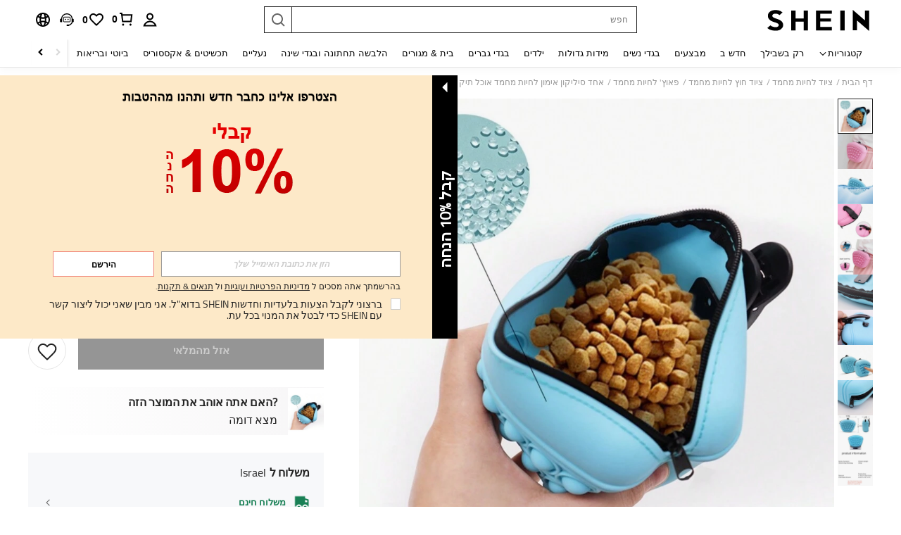

--- FILE ---
content_type: text/html; charset=utf-8
request_url: https://il.shein.com/1pc-Outdoor-Pet-Training-Silicone-Dog-Food-Bag-Portable-Waist-Bag-For-Dog-Walking-Treat-Pouch-For-Dogs-Light-Blue-p-24431680-cat-2962.html?mallCode=1
body_size: 205852
content:
<!DOCTYPE html>
<html lang="en" mir="rtl" brd="sh">
<head>
  <meta charset="utf-8" />
  

  <script>
    var navtrack = {
      navtrack_to: sessionStorage.getItem('navtrack_to') || '',
      navtrack_point: sessionStorage.getItem('navtrack_point') || 0,
      navtrack_startParse: Date.now(),
      navtrack_serverStart: Number("0"),
      navtrack_serverEnd: Number("0")
    }
    sessionStorage.removeItem('navtrack_point')
    sessionStorage.removeItem('navtrack_to')
    
  </script>
  

  <link rel="dns-prefetch" href="//img.ltwebstatic.com">
  <link rel="dns-prefetch" href="//shein.ltwebstatic.com">
  <link rel="preconnect" href="//img.ltwebstatic.com">
  <link rel="preconnect" href="//shein.ltwebstatic.com">
  
    <link rel="dns-prefetch" href="//sc.ltwebstatic.com">
    <link rel="preconnect" href="//sc.ltwebstatic.com">
  
  
    <link rel="dns-prefetch" href="//img.shein.com/">
    <link rel="preconnect" href="//img.shein.com/">
  

  <style type="text/css" id="sui-ssr-css">
    
    .cls-2{fill:#fff}[mir=ltr] .sui-transition__fade-enter-active,[mir=rtl] .sui-transition__fade-enter-active{animation:.3s sui-transition-fade-in}[mir=ltr] .sui-transition__fade-leave-active,[mir=rtl] .sui-transition__fade-leave-active{animation:.3s sui-transition-fade-out}@keyframes sui-transition-fade-in{0%{opacity:0;transform:translateY(-20px)}to{opacity:1;transform:translateZ(0)}}@keyframes sui-transition-fade-out{0%{opacity:1;transform:translateZ(0)}to{opacity:0;transform:translateY(-20px)}}[mir] .sui-alert__flex-icon.sui-alert__icon-route{transform-origin:50% 30%}[mir=ltr] .sui-alert__flex-icon.sui-alert__icon-route{transform:rotate(180deg)}[mir=rtl] .sui-alert__flex-icon.sui-alert__icon-route{transform:rotate(-180deg)}.sui-alert{box-sizing:border-box;min-height:60px;font-size:14px;line-height:16px;position:relative}[mir] .sui-alert{padding:20px 24px}[mir=ltr] .sui-alert{text-align:left}[mir=rtl] .sui-alert{text-align:right}[mir] .sui-alert_background-success{background-color:#e5f5e6}[mir] .sui-alert_background-info{background-color:#d9eaff}[mir] .sui-alert_background-warning{background-color:#fff1d5}[mir] .sui-alert_background-error{background-color:#ffe1db}[mir=ltr] .sui-alert .sui-icon-rotate{transform:rotate(0)}[mir=rtl] .sui-alert .sui-icon-rotate{transform:rotate(180deg)}.sui-alert__multi{text-overflow:ellipsis;word-break:break-all;-webkit-hyphens:auto;hyphens:auto;-webkit-box-orient:vertical;display:-webkit-box;overflow:hidden}.sui-alert__title{color:#222;font-weight:700}[mir] .sui-alert__title{margin-bottom:8px}[mir] .sui-alert__hover{cursor:pointer}.sui-alert__operation{justify-content:flex-end;display:flex}[mir] .sui-alert__operation{margin-top:8px}.sui-alert__closebtn{line-height:normal;position:absolute;top:10px}[mir] .sui-alert__closebtn{cursor:pointer}[mir=ltr] .sui-alert__closebtn{right:10px}[mir=rtl] .sui-alert__closebtn{left:10px}.sui-alert__view-more{color:#2d68a8}[mir] .sui-alert__view-more{cursor:pointer}.sui-alert__flex{justify-content:space-between;align-items:center;display:flex}[mir=ltr] .sui-alert__flex-right-gap{padding-right:16px}[mir=rtl] .sui-alert__flex-right-gap{padding-left:16px}.sui-alert__flex-icon{align-items:center;line-height:normal;display:flex;position:absolute;top:50%}[mir] .sui-alert__flex-icon{transform:translateY(-50%)}[mir=ltr] .sui-alert__flex-icon{left:24px}[mir=rtl] .sui-alert__flex-icon{right:24px}[mir=ltr] .sui-alert__flex-description{padding-left:28px}[mir=rtl] .sui-alert__flex-description{padding-right:28px}.sui-alert__flex-operate{justify-content:flex-end;align-items:center;display:flex}[mir=ltr] .sui-alert__flex-operate{margin-left:24px}[mir=rtl] .sui-alert__flex-operate{margin-right:24px}.sui-alert__flex-operation{justify-content:flex-end;min-width:60px;display:flex}.sui-alert__flex-closebtn{line-height:normal}[mir] .sui-alert__flex-closebtn{cursor:pointer}[mir=ltr] .sui-alert__flex-closebtn{margin-left:16px}[mir=rtl] .sui-alert__flex-closebtn{margin-right:16px}.sui-alert_icon-warning{color:#ef9b00}.sui-alert_icon-success{color:#3cbd45}.sui-alert_icon-error{color:#fe3b30}.sui-loading{font-size:0}.sui-loading-ball{vertical-align:middle;width:8px;height:8px;display:inline-block}[mir] .sui-loading-ball{background-color:#222;border-radius:50%;margin:0 2px}[mir=ltr] .sui-loading-ball,[mir=rtl] .sui-loading-ball{animation:1s infinite sui-loading-ball__pulse}[mir=ltr] .sui-loading-ball:first-child,[mir=rtl] .sui-loading-ball:first-child{animation-delay:-.2s}[mir=ltr] .sui-loading-ball:nth-child(2),[mir=rtl] .sui-loading-ball:nth-child(2){animation-delay:-.1s}[mir=ltr] .sui-loading-ball:nth-child(3),[mir=rtl] .sui-loading-ball:nth-child(3){animation-delay:0s}.sui-loading__sm .sui-loading-ball{width:6px;height:6px}.sui-loading__lg .sui-loading-ball{width:16px;height:16px}[mir] .sui-loading__lg .sui-loading-ball{margin:0 4px}[mir] .sui-loading__light .sui-loading-ball{background-color:#fff}@keyframes sui-loading-ball__pulse{0%,60%,to{opacity:1;transform:scale(1)}30%{opacity:.1;transform:scale(.01)}}.sui-loading__full-screen{z-index:9999999;justify-content:center;align-items:center;display:flex;position:fixed;top:0;bottom:0}[mir] .sui-loading__full-screen{background-color:#2223}[mir=ltr] .sui-loading__full-screen,[mir=rtl] .sui-loading__full-screen{animation:.3s ease-out both sui-loading__fadeIn;left:0;right:0}@keyframes sui-loading__fadeIn{0%{opacity:0}to{opacity:1}}.sui-button-common{text-overflow:ellipsis;white-space:nowrap;word-wrap:normal;box-sizing:border-box;touch-action:manipulation;-webkit-user-select:none;-moz-user-select:none;user-select:none;vertical-align:middle;outline:none;max-width:100%;font-weight:700;text-decoration:none;transition:background .2s,border-color,all .2s,color .2s;display:inline-block;overflow:hidden}[mir] .sui-button-common{cursor:pointer;text-align:center;background-image:none;border-style:solid;border-width:1px;border-radius:0;margin:0}.sui-button-common__default{color:#000}[mir] .sui-button-common__default{background-color:#fff;border-color:#000}[mir] .sui-button-common__default:hover{background-color:#e5e5e5}[mir] .sui-button-common__default:active{box-shadow:0 0 0 2px #ccc}.sui-button-common__default.sui-button-common__disabled,.sui-button-common__default[disabled]{color:#ccc}[mir] .sui-button-common__default.sui-button-common__disabled,[mir] .sui-button-common__default[disabled]{background-color:#e5e5e5;border-color:#ccc}.sui-button-common__primary{color:#fff}[mir] .sui-button-common__primary{background-color:#000;border-color:#000}[mir] .sui-button-common__primary:hover{background-color:#666;border-color:#666}[mir] .sui-button-common__primary:active{box-shadow:0 0 0 2px #ccc}.sui-button-common__primary.sui-button-common__disabled,.sui-button-common__primary[disabled]{color:#ccc}[mir] .sui-button-common__primary.sui-button-common__disabled,[mir] .sui-button-common__primary[disabled]{background-color:#959595;border-color:#959595}.sui-button-common__ghost{color:#fff}[mir] .sui-button-common__ghost{background-color:#0000;border-color:#fff}.sui-button-common__ghost:hover{color:#fff9}[mir] .sui-button-common__ghost:hover{border-color:#fff9}.sui-button-common__ghost.sui-button-common__disabled,.sui-button-common__ghost[disabled]{color:#ffffff4d}[mir] .sui-button-common__ghost.sui-button-common__disabled,[mir] .sui-button-common__ghost[disabled]{border-color:#ffffff4d}.sui-button-common__opacity-white{color:#000}[mir] .sui-button-common__opacity-white{background:#fffffff5;border-color:#0000}.sui-button-common__opacity-white.sui-button-common__disabled,.sui-button-common__opacity-white[disabled]{color:#ccc}.sui-button-common__opacity-black{color:#fff}[mir] .sui-button-common__opacity-black{background:#00000080;border-color:#0000}.sui-button-common__H54PX{height:54px;font-family:Arial Black,Arial,Helvetica,sans-serif;font-size:18px;line-height:52px}[mir] .sui-button-common__H54PX{padding:0 24px}.sui-button-common__H54PX .sui-button-common__icon{font-size:18px}[mir=ltr] .sui-button-common__H54PX .sui-button-common__icon{margin-right:8px}[mir=rtl] .sui-button-common__H54PX .sui-button-common__icon{margin-left:8px}.sui-button-common__H44PX{min-width:240px;height:44px;font-size:16px;line-height:42px}[mir] .sui-button-common__H44PX{padding:0 24px}.sui-button-common__H44PX .sui-button-common__icon{font-size:16px}[mir=ltr] .sui-button-common__H44PX .sui-button-common__icon{margin-right:8px}[mir=rtl] .sui-button-common__H44PX .sui-button-common__icon{margin-left:8px}.sui-button-common__H36PX{min-width:144px;height:36px;font-size:14px;line-height:34px}[mir] .sui-button-common__H36PX{padding:0 16px}.sui-button-common__H36PX .sui-button-common__icon{font-size:14px}[mir=ltr] .sui-button-common__H36PX .sui-button-common__icon{margin-right:4px}[mir=rtl] .sui-button-common__H36PX .sui-button-common__icon{margin-left:4px}.sui-button-common__H28PX{min-width:80px;height:28px;font-size:12px;line-height:26px}[mir] .sui-button-common__H28PX{padding:0 10px}.sui-button-common__H28PX .sui-button-common__icon{font-size:12px}[mir=ltr] .sui-button-common__H28PX .sui-button-common__icon{margin-right:2px}[mir=rtl] .sui-button-common__H28PX .sui-button-common__icon{margin-left:2px}.sui-button-common__block{display:block}.sui-button-common .sui-button-common__icon{display:inline-block}.sui-button-common:hover{outline:none;text-decoration:none}[mir] .sui-button-common.sui-button-common__disabled,[mir] .sui-button-common[disabled]{cursor:not-allowed}.sui-button-common.sui-button-common__disabled:active,.sui-button-common.sui-button-common__disabled:focus,.sui-button-common[disabled]:active,.sui-button-common[disabled]:focus{outline:0}[mir] .sui-button-common.sui-button-common__disabled:active,[mir] .sui-button-common.sui-button-common__disabled:focus,[mir] .sui-button-common[disabled]:active,[mir] .sui-button-common[disabled]:focus{box-shadow:none}.sui-button-common.sui-button-common__loading{color:#0000;position:relative}.sui-button-common.sui-button-common__loading:active{color:#0000}.sui-button__loading.sui-loading{position:absolute;top:50%}[mir=ltr] .sui-button__loading.sui-loading{left:50%;transform:translate(-50%,-50%)}[mir=rtl] .sui-button__loading.sui-loading{right:50%;transform:translate(50%,-50%)}.sui-button-group-common{width:100%;max-width:100%}[mir] .sui-button-group-common{margin:0 auto}.sui-button-group-common>div:after{content:"";display:table}[mir] .sui-button-group-common>div:after{clear:both}[mir=ltr] .sui-buttongroup-item-common{float:left}[mir=rtl] .sui-buttongroup-item-common{float:right}[mir] .sui-buttongroup-item-common:last-child{margin-bottom:0!important}.sui-tab-laptop{position:relative}[mir] .sui-tab-laptop{background:var(--s-tab-bg-color)}.sui-tab-laptop .sui-tab-laptop__roll-outer{width:100%;display:flex;overflow:hidden}.sui-tab-laptop .sui-tab-laptop__item-warp{white-space:nowrap;font-size:0;position:relative}.sui-tab-laptop .sui-tab-laptop__arrow-end,.sui-tab-laptop .sui-tab-laptop__arrow-start{width:14px;height:14px;display:none;position:absolute;top:50%}[mir] .sui-tab-laptop .sui-tab-laptop__arrow-end,[mir] .sui-tab-laptop .sui-tab-laptop__arrow-start{cursor:pointer}[mir=ltr] .sui-tab-laptop .sui-tab-laptop__arrow-end,[mir=ltr] .sui-tab-laptop .sui-tab-laptop__arrow-start{text-align:right}[mir=rtl] .sui-tab-laptop .sui-tab-laptop__arrow-end,[mir=rtl] .sui-tab-laptop .sui-tab-laptop__arrow-start{text-align:left}[mir=ltr] .sui-tab-laptop .sui-tab-laptop__arrow-start{left:0;transform:translateY(-50%)rotate(-180deg)}[mir=ltr] .sui-tab-laptop .sui-tab-laptop__arrow-end,[mir=rtl] .sui-tab-laptop .sui-tab-laptop__arrow-start{right:0;transform:translateY(-50%)}[mir=rtl] .sui-tab-laptop .sui-tab-laptop__arrow-end{left:0;transform:translateY(-50%)rotate(-180deg)}.sui-tab-laptop .sui-tab-laptop_justifyContent-center{justify-content:center}.sui-tab-laptop .sui-tab-laptop_justifyContent-start{justify-content:flex-start}.sui-tab-laptop .sui-tab-laptop_justifyContent-end{justify-content:flex-end}[mir=ltr] .sui-tab-laptop.sui-tab-laptop__has-arrow.sui-tab-laptop_margin-normal.sui-tab-laptop__start-padding{padding-left:32px}[mir=ltr] .sui-tab-laptop.sui-tab-laptop__has-arrow.sui-tab-laptop_margin-normal.sui-tab-laptop__end-padding,[mir=rtl] .sui-tab-laptop.sui-tab-laptop__has-arrow.sui-tab-laptop_margin-normal.sui-tab-laptop__start-padding{padding-right:32px}[mir=rtl] .sui-tab-laptop.sui-tab-laptop__has-arrow.sui-tab-laptop_margin-normal.sui-tab-laptop__end-padding{padding-left:32px}[mir=ltr] .sui-tab-laptop.sui-tab-laptop__has-arrow.sui-tab-laptop_margin-mid.sui-tab-laptop__start-padding{padding-left:28px}[mir=ltr] .sui-tab-laptop.sui-tab-laptop__has-arrow.sui-tab-laptop_margin-mid.sui-tab-laptop__end-padding,[mir=rtl] .sui-tab-laptop.sui-tab-laptop__has-arrow.sui-tab-laptop_margin-mid.sui-tab-laptop__start-padding{padding-right:28px}[mir=rtl] .sui-tab-laptop.sui-tab-laptop__has-arrow.sui-tab-laptop_margin-mid.sui-tab-laptop__end-padding{padding-left:28px}[mir=ltr] .sui-tab-laptop.sui-tab-laptop__has-arrow.sui-tab-laptop_margin-mini.sui-tab-laptop__start-padding{padding-left:24px}[mir=ltr] .sui-tab-laptop.sui-tab-laptop__has-arrow.sui-tab-laptop_margin-mini.sui-tab-laptop__end-padding,[mir=rtl] .sui-tab-laptop.sui-tab-laptop__has-arrow.sui-tab-laptop_margin-mini.sui-tab-laptop__start-padding{padding-right:24px}[mir=rtl] .sui-tab-laptop.sui-tab-laptop__has-arrow.sui-tab-laptop_margin-mini.sui-tab-laptop__end-padding{padding-left:24px}.sui-tab-laptop.sui-tab-laptop__has-arrow .sui-tab-laptop__roll-outer{justify-content:flex-start}.sui-tab-laptop.sui-tab-laptop__has-arrow .sui-tab-laptop__arrow-end,.sui-tab-laptop.sui-tab-laptop__has-arrow .sui-tab-laptop__arrow-start{display:flex}.sui-tab-laptop.sui-tab-laptop_fontsize-normal{height:29px;line-height:29px}.sui-tab-laptop.sui-tab-laptop_fontsize-normal .sui-tab-item-laptop{font-size:16px}.sui-tab-laptop.sui-tab-laptop_fontsize-mini{height:28px;line-height:28px}.sui-tab-laptop.sui-tab-laptop_fontsize-mini .sui-tab-item-laptop{font-size:14px}[mir] .sui-tab-laptop.sui-tab-laptop_margin-normal .sui-tab-item-laptop{margin:0 32px}[mir] .sui-tab-laptop.sui-tab-laptop_margin-mid .sui-tab-item-laptop{margin:0 24px}[mir] .sui-tab-laptop.sui-tab-laptop_margin-mini .sui-tab-item-laptop{margin:0 12px}.sui-tab-item-laptop{color:var(--sui-tab-item-color);letter-spacing:1px;-webkit-user-select:none;-moz-user-select:none;user-select:none;display:inline-block}[mir] .sui-tab-item-laptop.sui-tab-item-laptop{cursor:pointer}[mir=ltr] .sui-tab-item-laptop.sui-tab-item-laptop.sui-tab-item-laptop__selector:first-child{margin-left:0}[mir=ltr] .sui-tab-item-laptop.sui-tab-item-laptop.sui-tab-item-laptop__selector:last-child,[mir=rtl] .sui-tab-item-laptop.sui-tab-item-laptop.sui-tab-item-laptop__selector:first-child{margin-right:0}[mir=rtl] .sui-tab-item-laptop.sui-tab-item-laptop.sui-tab-item-laptop__selector:last-child{margin-left:0}.sui-tab-item-laptop_selected{color:var(--sui-tab-item-selected-color);position:relative}[mir=ltr] .sui-tab-item-laptop_selected{text-shadow:-.06ex 0 var(--sui-tab-item-selected-color),.06ex 0 var(--sui-tab-item-selected-color)}[mir=rtl] .sui-tab-item-laptop_selected{text-shadow:.06ex 0 var(--sui-tab-item-selected-color),-.06ex 0 var(--sui-tab-item-selected-color)}.sui-tab-item-laptop_selected:after{content:"";width:100%;height:2px;position:absolute;bottom:-6px}[mir] .sui-tab-item-laptop_selected:after{background-color:var(--sui-tab-item-selected-color)}[mir=ltr] .sui-tab-item-laptop_selected:after{left:0}[mir=rtl] .sui-tab-item-laptop_selected:after{right:0}.sui-tab-item-laptop_hide-line:after{content:normal}.sui-dialog__W720,.sui-dialog__W996{flex-direction:column;max-width:80%;max-height:80%;display:flex}[mir] .sui-dialog__W720,[mir] .sui-dialog__W996{margin:0 auto}[mir] .sui-dialog__W720 .sui-dialog__title-wrap,[mir] .sui-dialog__W996 .sui-dialog__title-wrap,[mir] .sui-dialog__full .sui-dialog__title-wrap{background-color:#fff;padding:32px 48px}.sui-dialog__W720 .sui-dialog__title,.sui-dialog__W996 .sui-dialog__title,.sui-dialog__full .sui-dialog__title{font-size:20px;line-height:28px}[mir] .sui-dialog__W720 .sui-dialog__title,[mir] .sui-dialog__W996 .sui-dialog__title,[mir] .sui-dialog__full .sui-dialog__title{margin-bottom:4px}[mir] .sui-dialog__W720 .sui-dialog__footer,[mir] .sui-dialog__W996 .sui-dialog__footer,[mir] .sui-dialog__full .sui-dialog__footer{margin:0;padding:32px 48px}.sui-dialog__W720 .sui-dialog__body,.sui-dialog__W996 .sui-dialog__body,.sui-dialog__full .sui-dialog__body{flex-grow:1;width:100%}[mir] .sui-dialog__W720 .sui-dialog__body,[mir] .sui-dialog__W996 .sui-dialog__body,[mir] .sui-dialog__full .sui-dialog__body{padding:0 48px}.sui-dialog__W480.sui-dialog__scroll .sui-dialog__body,.sui-dialog__W720 .sui-dialog__body,.sui-dialog__W996 .sui-dialog__body,.sui-dialog__full .sui-dialog__body{overflow:auto;overflow:overlay}.sui-dialog__W480.sui-dialog__scroll .sui-dialog__body::-webkit-scrollbar,.sui-dialog__W720 .sui-dialog__body::-webkit-scrollbar,.sui-dialog__W996 .sui-dialog__body::-webkit-scrollbar,.sui-dialog__full .sui-dialog__body::-webkit-scrollbar{width:8px;height:8px}[mir] .sui-dialog__W480.sui-dialog__scroll .sui-dialog__body::-webkit-scrollbar-thumb,[mir] .sui-dialog__W720 .sui-dialog__body::-webkit-scrollbar-thumb,[mir] .sui-dialog__W996 .sui-dialog__body::-webkit-scrollbar-thumb,[mir] .sui-dialog__full .sui-dialog__body::-webkit-scrollbar-thumb{background-color:#e0e0e0;border-radius:5px}[mir] .sui-dialog__W480.sui-dialog__scroll .sui-dialog__body::-webkit-scrollbar-track,[mir] .sui-dialog__W720 .sui-dialog__body::-webkit-scrollbar-track,[mir] .sui-dialog__W996 .sui-dialog__body::-webkit-scrollbar-track,[mir] .sui-dialog__full .sui-dialog__body::-webkit-scrollbar-track{background-color:#f7f8fa;border-radius:5px}.sui-dialog{position:fixed;top:0;bottom:0}[mir=ltr] .sui-dialog,[mir=rtl] .sui-dialog{left:0;right:0}.sui-dialog__ctn{justify-content:center;align-items:center;display:flex;position:fixed;top:0;bottom:0}[mir=ltr] .sui-dialog__ctn,[mir=rtl] .sui-dialog__ctn{left:0;right:0}.sui-dialog__wrapper{position:relative}[mir] .sui-dialog__wrapper{background:#fff;transform:translate(0);box-shadow:0 0 1px #0000004d}.sui-dialog__closebtn{color:#666;z-index:1;width:32px;height:32px;font-size:12px;line-height:12px;position:absolute;top:0}[mir] .sui-dialog__closebtn{cursor:pointer;padding:10px}[mir=ltr] .sui-dialog__closebtn{right:0}[mir=rtl] .sui-dialog__closebtn{left:0}[mir] .sui-dialog__icon{text-align:center;margin-bottom:16px}.sui-dialog__title{font-weight:700}[mir] .sui-dialog__title{text-align:center}.sui-dialog__subtitle{color:#666}[mir] .sui-dialog__subtitle{text-align:center}.sui-dialog__body{color:#222}.sui-dialog__body,.sui-dialog__subtitle{font-size:16px;line-height:18px}[mir] .sui-dialog__footer{text-align:center;margin-top:32px}.sui-dialog__W480{width:480px;max-width:80%}[mir] .sui-dialog__W480{margin:0 auto;padding:32px}.sui-dialog__W480.sui-dialog__scroll{flex-direction:column;max-height:80%;display:flex}.sui-dialog__W480 .sui-dialog__title{font-size:18px;line-height:20px}[mir] .sui-dialog__W480 .sui-dialog__title{margin-bottom:8px}[mir] .sui-dialog__W480 .sui-dialog__body{text-align:center}.sui-dialog__W720{width:720px}[mir] .sui-dialog__W720 .sui-dialog__title-wrap{padding:32px 48px}.sui-dialog__W720 .sui-dialog__title{font-size:20px;line-height:28px}[mir] .sui-dialog__W720 .sui-dialog__title{margin-bottom:4px}[brd=sh] .sui-dialog__W720 .sui-dialog__title{font-family:Arial Black,Arial,Helvetica,sans-serif}[mir] .sui-dialog__W720 .sui-dialog__footer{padding:32px 48px}[mir] .sui-dialog__W720 .sui-dialog__footer-holder,[mir] .sui-dialog__W720 .sui-dialog__title-holder{padding-top:32px}[mir] .sui-dialog__W720 .sui-dialog__body{padding:0 48px}.sui-dialog__W996{width:996px}[mir] .sui-dialog__W996 .sui-dialog__title-wrap{padding:48px}.sui-dialog__W996 .sui-dialog__title{font-size:24px;line-height:33px}[mir] .sui-dialog__W996 .sui-dialog__title{margin-bottom:4px}[brd=sh] .sui-dialog__W996 .sui-dialog__title{font-family:Arial Black,Arial,Helvetica,sans-serif}[mir] .sui-dialog__W996 .sui-dialog__footer{padding:48px}[mir] .sui-dialog__W996 .sui-dialog__footer-holder,[mir] .sui-dialog__W996 .sui-dialog__title-holder{padding-top:48px}[mir] .sui-dialog__W996 .sui-dialog__body{padding:0 48px}.sui-dialog__full{flex-direction:column;display:flex;position:absolute;top:0;bottom:0}[mir=ltr] .sui-dialog__full,[mir=rtl] .sui-dialog__full{left:0;right:0}[mir] .sui-dialog__full .sui-dialog__title-wrap{padding:32px}.sui-dialog__full .sui-dialog__title{font-size:18px;line-height:20px}[mir] .sui-dialog__full .sui-dialog__title{margin-bottom:4px}[brd=sh] .sui-dialog__full .sui-dialog__title{font-family:Arial Black,Arial,Helvetica,sans-serif}[mir] .sui-dialog__full .sui-dialog__footer{padding:32px}[mir] .sui-dialog__full .sui-dialog__footer-holder,[mir] .sui-dialog__full .sui-dialog__title-holder{padding-top:32px}[mir] .sui-dialog__full .sui-dialog__body{padding:0 32px}[mir=ltr] .sui-animation__dialog-enter-active,[mir=rtl] .sui-animation__dialog-enter-active{animation:.4s cubic-bezier(.4,0,.2,1) sui-dialog-in-scale}[mir=ltr] .sui-animation__dialog-enter-active:not(.sui-animation__dialog_W480),[mir=rtl] .sui-animation__dialog-enter-active:not(.sui-animation__dialog_W480){animation:.4s cubic-bezier(.4,0,.2,1) sui-dialog-slide-down}[mir=ltr] .sui-animation__dialog-leave-active,[mir=rtl] .sui-animation__dialog-leave-active{animation:.3s cubic-bezier(.4,0,.2,1) sui-dialog-out-scale}[mir=ltr] .sui-animation__dialog-leave-active:not(.sui-animation__dialog_W480),[mir=rtl] .sui-animation__dialog-leave-active:not(.sui-animation__dialog_W480){animation:.3s cubic-bezier(.4,0,.2,1) sui-dialog-slide-up}.sui-modal__dialog-enter-active{transition:opacity .4s}.sui-modal__dialog-leave-active{transition:opacity .3s}.sui-modal__dialog-enter-from,.sui-modal__dialog-leave-to{opacity:0}@keyframes sui-dialog-slide-down{0%{opacity:0;transform:translateY(-80px)}to{opacity:1}}@keyframes sui-dialog-slide-up{0%{opacity:1}to{opacity:0;transform:translateY(-80px)}}@keyframes sui-dialog-in-scale{0%{opacity:0;transform:scale(.8)}to{opacity:1}}@keyframes sui-dialog-out-scale{0%{opacity:1}to{opacity:0;transform:scale(.8)}}.sui-modal__dialog{pointer-events:none;width:100%;height:100%;position:fixed;top:0}[mir] .sui-modal__dialog{background-color:#0009}[mir=ltr] .sui-modal__dialog{left:0}[mir=rtl] .sui-modal__dialog{right:0}.sui-modal__dialog-bg-filter{-webkit-backdrop-filter:blur(20px)}.sui-radio{-webkit-user-select:none;-moz-user-select:none;user-select:none}[mir=ltr] .sui-radio{margin-right:0;margin-right:var(--sui-radio-gap,0)}[mir=rtl] .sui-radio{margin-left:0;margin-left:var(--sui-radio-gap,0)}.sui-radio__origin{display:none}.sui-radio{white-space:nowrap;display:block}[mir] .sui-radio{cursor:pointer;margin-bottom:10px}[mir=ltr] .sui-radio{margin-right:20px;margin-right:var(--sui-radio-gap,20px);text-align:left}[mir=rtl] .sui-radio{margin-left:20px;margin-left:var(--sui-radio-gap,20px);text-align:right}.sui-radio__check{vertical-align:middle;display:inline-block;position:relative}[mir] .sui-radio__check{border:1px solid #ccc;border-radius:50%}[mir] .sui-radio__check:hover{border-color:#959595}.sui-radio__check-select{display:none;position:absolute;top:50%}[mir] .sui-radio__check-select{background-color:#000;border-radius:50%}[mir=ltr] .sui-radio__check-select{left:50%;transform:translate(-50%,-50%)}[mir=rtl] .sui-radio__check-select{right:50%;transform:translate(50%,-50%)}.sui-radio__label{vertical-align:middle}.sui-radio .sui-radio__check-icon{color:#fff;vertical-align:top;stroke-width:0;width:100%;height:100%;display:inline-block}[mir] .sui-radio .sui-radio__check-icon{padding:10%}.sui-radio.sui-radio__inline{display:inline-block}[mir] .sui-radio.sui-radio__inline{margin-bottom:0}[mir] .sui-radio.sui-radio__checked .sui-radio__check{border-color:#959595}.sui-radio.sui-radio__checked .sui-radio__check-select{display:inline-block}[mir] .sui-radio.sui-radio__disabled{cursor:not-allowed}[mir] .sui-radio.sui-radio__disabled .sui-radio__check{background:#f6f6f6;border-color:#e5e5e5}[mir] .sui-radio.sui-radio__disabled .sui-radio__check-select{background:#ccc}.sui-radio.sui-radio__disabled .sui-radio__label{color:#ccc}.sui-radio[r-size=radio20] .sui-radio__check{width:20px;height:20px}[mir=ltr] .sui-radio[r-size=radio20] .sui-radio__check{margin-right:12px}[mir=rtl] .sui-radio[r-size=radio20] .sui-radio__check{margin-left:12px}.sui-radio[r-size=radio20] .sui-radio__check-select{width:10px;height:10px}.sui-radio[r-size=radio20] .sui-radio__label{font-size:16px}.sui-radio[r-size=radio16] .sui-radio__check{width:16px;height:16px}[mir=ltr] .sui-radio[r-size=radio16] .sui-radio__check{margin-right:12px}[mir=rtl] .sui-radio[r-size=radio16] .sui-radio__check{margin-left:12px}.sui-radio[r-size=radio16] .sui-radio__check-select{width:8px;height:8px}.sui-radio[r-size=radio16] .sui-radio__label{font-size:14px}.sui-radio[r-size=radio12] .sui-radio__check{width:12px;height:12px}[mir=ltr] .sui-radio[r-size=radio12] .sui-radio__check{margin-right:8px}[mir=rtl] .sui-radio[r-size=radio12] .sui-radio__check{margin-left:8px}.sui-radio[r-size=radio12] .sui-radio__check-select{width:6px;height:6px}.sui-radio[r-size=radio12] .sui-radio__label{font-size:12px}[mir] .sui-radio__checked.sui-radio__icon .sui-radio__check{background-color:#000;border-color:#fff}[mir] .sui-radio__checked.sui-radio__icon.sui-radio__disabled .sui-radio__check{background:#ccc;border-color:#e5e5e5}.sui-radio-group{display:inline-block}.sui-checkbox{-webkit-user-select:none;-moz-user-select:none;user-select:none}[mir=ltr] .sui-checkbox{margin-right:0;margin-right:var(--sui-checkbox-gap,0)}[mir=rtl] .sui-checkbox{margin-left:0;margin-left:var(--sui-checkbox-gap,0)}.sui-checkbox__origin-input{display:none}.sui-checkbox{white-space:nowrap;display:inline-block}[mir] .sui-checkbox{cursor:pointer}.sui-checkbox__block-label{display:block}[mir] .sui-checkbox__block-label{margin-bottom:20px}[mir=ltr] .sui-checkbox__block-label{text-align:left}[mir=rtl] .sui-checkbox__block-label{text-align:right}.sui-checkbox__label-select{color:#fff;vertical-align:middle;width:20px;height:20px;line-height:20px;display:inline-block}[mir] .sui-checkbox__label-select{text-align:center;background-color:#fff;border:1px solid #ccc}.sui-checkbox__label-text{color:#222;vertical-align:middle;font-size:16px;display:inline-block}[mir=ltr] .sui-checkbox__label-text{padding-left:12px}[mir=rtl] .sui-checkbox__label-text{padding-right:12px}.sui-checkbox .sui-checkbox__label-icon{width:16px}[mir] .sui-checkbox__checked .sui-checkbox__label-select{background-color:#222;border-color:#222}[mir] .sui-checkbox__disabled{cursor:not-allowed}.sui-checkbox__disabled .sui-checkbox__label-select{color:#f6f6f6}[mir] .sui-checkbox__disabled .sui-checkbox__label-select{background-color:#f6f6f6;border-color:#e5e5e5}.sui-checkbox__disabled .sui-checkbox__label-text{color:#bbb}.sui-checkbox__disabled.sui-checkbox__checked .sui-checkbox__label-select{color:#e5e5e5;fill:#e5e5e5}.sui-checkbox[c-size=size16] .sui-checkbox__label-select{width:16px;height:16px;line-height:16px}.sui-checkbox[c-size=size16] .sui-checkbox__label-text{font-size:14px}.sui-checkbox[c-size=size16] .sui-checkbox__label-icon{width:12px;line-height:12px}.sui-checkbox[c-size=size12] .sui-checkbox__label-select{width:12px;height:12px;line-height:12px}.sui-checkbox[c-size=size12] .sui-checkbox__label-text{font-size:12px}[mir=ltr] .sui-checkbox[c-size=size12] .sui-checkbox__label-text{padding-left:8px}[mir=rtl] .sui-checkbox[c-size=size12] .sui-checkbox__label-text{padding-right:8px}.sui-checkbox[c-size=size12] .sui-checkbox__label-icon{width:10px;line-height:10px}.sui-checkbox-group{display:inline-block}.sui-drawer__ctn{z-index:6000;position:fixed;top:0;bottom:0;overflow:hidden}[mir] .sui-drawer__ctn{margin:0;transform:translateZ(6000px)}[mir=ltr] .sui-drawer__ctn,[mir=rtl] .sui-drawer__ctn{left:0;right:0}.sui-drawer__container{box-sizing:border-box;flex-direction:column;display:flex;position:fixed;overflow:hidden}[mir] .sui-drawer__container{background-color:#fff;box-shadow:0 8px 10px -5px #0003,0 16px 24px 2px #00000024,0 6px 30px 5px #0000001f}.sui-drawer__container_ltr,.sui-drawer__container_rtl{height:100%;top:0;bottom:0}.sui-drawer__container_btt,.sui-drawer__container_ttb{width:100%}[mir=ltr] .sui-drawer__container_btt,[mir=ltr] .sui-drawer__container_ttb,[mir=rtl] .sui-drawer__container_btt,[mir=rtl] .sui-drawer__container_ttb{left:0;right:0}[mir=ltr] .sui-drawer__container_ltr{left:0;transform:translate(-100%)}[mir=ltr] .sui-drawer__container_rtl,[mir=rtl] .sui-drawer__container_ltr{right:0;transform:translate(100%)}[mir=rtl] .sui-drawer__container_rtl{left:0;transform:translate(-100%)}.sui-drawer__container_ttb{top:0}[mir] .sui-drawer__container_ttb{transform:translateY(-100%)}.sui-drawer__container_btt{bottom:0}[mir] .sui-drawer__container_btt{transform:translateY(100%)}[mir] .sui-drawer__container_active{transform:translate(0)}.sui-drawer__header{color:#222}.sui-drawer__title{font-size:20px}[mir] .sui-drawer__title{text-align:center;padding:32px}.sui-drawer__close-btn{color:#666;font-size:12px;position:absolute;top:10px}[mir] .sui-drawer__close-btn{cursor:pointer}[mir=ltr] .sui-drawer__close-btn{right:10px}[mir=rtl] .sui-drawer__close-btn{left:10px}.sui-drawer__close-btn .sui-icons{width:1em;height:1em;font-size:1em}.sui-drawer__body{overflow:auto}[mir] .sui-drawer__body{padding:0 40px 40px}.sui-drawer__no-transition{transition:none}[mir] .sui-animation__drawer-active{transform:translate(0)}.sui-animation__drawer-enter-active{transition:transform .3s cubic-bezier(0,0,.2,1);transition:transform var(--sui-drawer-duration-enter,.3s)cubic-bezier(0,0,.2,1)}.sui-animation__drawer-leave-active{transition:transform .3s cubic-bezier(0,0,.2,1);transition:transform var(--sui-drawer-duration-leave,.3s)cubic-bezier(0,0,.2,1)}[mir] .sui-animation__drawer-enter-to,[mir] .sui-animation__drawer-leave-from{transform:translate(0)}.sui-modal__drawer{pointer-events:none;width:100%;height:100%;position:fixed;top:0}[mir] .sui-modal__drawer{background-color:#0009}[mir=ltr] .sui-modal__drawer{left:0}[mir=rtl] .sui-modal__drawer{right:0}body.sui-popup-parent__hidden{overflow:hidden}.sui-modal__drawer-enter-active{transition:opacity .3s;transition:opacity var(--sui-drawer-duration-enter,.3s)ease}.sui-modal__drawer-leave-active{transition:opacity .3s;transition:opacity var(--sui-drawer-duration-leave,.3s)ease}.sui-modal__drawer-enter-from,.sui-modal__drawer-leave-to{opacity:0}.sui-popover__close-arrow,.sui-popover__content,.sui-popover__content-arrow{position:absolute}.sui-popover__trigger{display:inline-block;position:relative}.sui-popover__bottom{transform-origin:top}.sui-popover__bottom>.sui-popover__content-arrow{z-index:1;border-bottom-color:#0000;border-right-color:#0000;top:0;left:50%;transform:translate(-50%,-50%)rotate(45deg)}.sui-popover__bottom-start{transform-origin:4px 0;transform-origin:var(--s-popover-arrow-edge,4px)top}.sui-popover__bottom-start>.sui-popover__content-arrow{left:4px;left:var(--s-popover-arrow-edge,4px);border-bottom-color:#0000;border-right-color:#0000;top:0;transform:translate(-50%,-50%)rotate(45deg)}.sui-popover__bottom-end{transform-origin:calc(100% - 4px) 0;transform-origin:calc(100% - var(--s-popover-arrow-edge,4px))top}.sui-popover__bottom-end>.sui-popover__content-arrow{right:4px;right:var(--s-popover-arrow-edge,4px);border-bottom-color:#0000;border-right-color:#0000;top:0;transform:translate(50%,-50%)rotate(45deg)}.sui-popover__top{transform-origin:bottom}.sui-popover__top>.sui-popover__content-arrow{border-top-color:#0000;border-left-color:#0000;bottom:0;left:50%;transform:translate(-50%,50%)rotate(45deg)}.sui-popover__top-start{transform-origin:4px bottom;transform-origin:var(--s-popover-arrow-edge,4px)bottom}.sui-popover__top-start>.sui-popover__content-arrow{bottom:0;left:4px;left:var(--s-popover-arrow-edge,4px);border-top-color:#0000;border-left-color:#0000;transform:translate(-50%,50%)rotate(45deg)}.sui-popover__top-end{transform-origin:calc(100% - 4px) bottom;transform-origin:calc(100% - var(--s-popover-arrow-edge,4px))bottom}.sui-popover__top-end>.sui-popover__content-arrow{bottom:0;right:4px;right:var(--s-popover-arrow-edge,4px);border-top-color:#0000;border-left-color:#0000;transform:translate(50%,50%)rotate(45deg)}.sui-popover__left{transform-origin:100%}.sui-popover__left>.sui-popover__content-arrow{border-bottom-color:#0000;border-left-color:#0000;top:50%;right:0;transform:translate(50%,-50%)rotate(45deg)}.sui-popover__left-start{transform-origin:right 4px;transform-origin:right var(--s-popover-arrow-edge,4px)}.sui-popover__left-start>.sui-popover__content-arrow{top:4px;right:0;top:var(--s-popover-arrow-edge,4px);border-bottom-color:#0000;border-left-color:#0000;transform:translate(50%,-50%)rotate(45deg)}.sui-popover__left-end{transform-origin:right calc(100% - 4px);transform-origin:right calc(100% - var(--s-popover-arrow-edge,4px))}.sui-popover__left-end>.sui-popover__content-arrow{bottom:4px;bottom:var(--s-popover-arrow-edge,4px);border-bottom-color:#0000;border-left-color:#0000;right:0;transform:translate(50%,50%)rotate(45deg)}.sui-popover__right{transform-origin:0}.sui-popover__right>.sui-popover__content-arrow{border-top-color:#0000;border-right-color:#0000;top:50%;left:0;transform:translate(-50%,-50%)rotate(45deg)}.sui-popover__right-start{transform-origin:0 4px;transform-origin:left var(--s-popover-arrow-edge,4px)}.sui-popover__right-start>.sui-popover__content-arrow{top:4px;left:0;top:var(--s-popover-arrow-edge,4px);border-top-color:#0000;border-right-color:#0000;transform:translate(-50%,-50%)rotate(45deg)}.sui-popover__right-end{transform-origin:0 calc(100% - 4px);transform-origin:left calc(100% - var(--s-popover-arrow-edge,4px))}.sui-popover__right-end>.sui-popover__content-arrow{bottom:4px;bottom:var(--s-popover-arrow-edge,4px);border-top-color:#0000;border-right-color:#0000;left:0;transform:translate(-50%,50%)rotate(45deg)}.sui-popover__content-arrow{border:4px solid #000c;border:4px solid var(--s-popover-arrow-color,#000c);width:0;height:0}.sui-popover__footer{white-space:nowrap}[mir] .sui-popover__footer{margin-top:16px}[mir=ltr] .sui-popover__footer{text-align:right}[mir=rtl] .sui-popover__footer{text-align:left}.sui-popover__footer .sui-button-common{width:auto;min-width:80px}[mir=ltr] .sui-popover__footer .sui-button-common{margin-left:8px}[mir=rtl] .sui-popover__footer .sui-button-common{margin-right:8px}.sui-popover__theme-light.sui-popover__content{color:#666;--s-popover-bg:#fff}[mir] .sui-popover__theme-light.sui-popover__content{box-shadow:0 0 12px #00000029}.sui-popover__theme-light .sui-popover__content-arrow{--s-popover-arrow-color:#0000000f;width:10px;height:10px}[mir] .sui-popover__theme-light .sui-popover__content-arrow{background-color:#000c;background-color:var(--s-popover-bg,#000c);border-width:1px}.sui-popover__theme-light .sui-popover__title{color:#000c}.sui-popover__theme-light .sui-popover__close-arrow{color:#666}.sui-popover__close-arrow{color:#f6f6f6;width:10px;height:10px;font-size:12px;display:inline-block;top:6px}[mir] .sui-popover__close-arrow{cursor:pointer}[mir=ltr] .sui-popover__close-arrow{right:6px}[mir=rtl] .sui-popover__close-arrow{left:6px}.sui-popover__content{color:#fff;max-width:280px;font-size:12px}[mir] .sui-popover__content{background-color:#000c;background-color:var(--s-popover-bg,#000c);border-radius:2px;padding:16px}[mir=ltr] .sui-popover__content{text-align:left}[mir=rtl] .sui-popover__content{text-align:right}.sui-popover__content:after{content:"";opacity:0;position:absolute}.sui-popover__title{color:#f6f6f6;text-transform:none;font-size:14px}[mir] .sui-popover__title{margin:0 0 8px}[mir=ltr] .sui-popover__title{text-align:left}[mir=rtl] .sui-popover__title{text-align:right}[mir=ltr] .sui-animation__popover-enter,[mir=ltr] .sui-animation__popover-enter-active,[mir=rtl] .sui-animation__popover-enter,[mir=rtl] .sui-animation__popover-enter-active{animation:.2s sui-popover-in}[mir=ltr] .sui-animation__popover-leave,[mir=ltr] .sui-animation__popover-leave-active,[mir=rtl] .sui-animation__popover-leave,[mir=rtl] .sui-animation__popover-leave-active{animation:.2s sui-popover-out}@keyframes sui-popover-in{0%{opacity:0}1%{opacity:0;transform:scale(.5)}to{opacity:1;transform:scale(1)}}@keyframes sui-popover-out{0%{opacity:1;transform:scale(1)}to{opacity:0;transform:scale(.5)}}.sui-message__loading{position:relative}[mir] .sui-message__loading{box-shadow:inset 0 0 1px #fff}.sui-message__loading .sui-message__loading-inner{width:22px;height:22px;position:absolute;top:0}[mir=ltr] .sui-message__loading .sui-message__loading-inner{-webkit-animation:1s cubic-bezier(.7,.4,.5,.7) infinite spin-ltr}[mir=rtl] .sui-message__loading .sui-message__loading-inner{-webkit-animation:1s cubic-bezier(.7,.4,.5,.7) infinite spin-rtl}[mir=ltr] .sui-transition__messageFade-enter-active{animation:.3s sui-transition-message-fade-in-ltr}[mir=rtl] .sui-transition__messageFade-enter-active{animation:.3s sui-transition-message-fade-in-rtl}[mir=ltr] .sui-transition__messageFade-leave-active{animation:.3s sui-transition-message-fade-out-ltr}[mir=rtl] .sui-transition__messageFade-leave-active{animation:.3s sui-transition-message-fade-out-rtl}@keyframes sui-transition-message-fade-in-ltr{0%{opacity:0;transform:translate3d(-50%,-20px,10000000px)}to{opacity:1;transform:translate3d(-50%,0,10000000px)}}@keyframes sui-transition-message-fade-in-rtl{0%{opacity:0;transform:translate3d(50%,-20px,10000000px)}to{opacity:1;transform:translate3d(50%,0,10000000px)}}@keyframes sui-transition-message-fade-out-ltr{0%{opacity:1;transform:translate3d(-50%,0,10000000px)}to{opacity:0;transform:translate3d(-50%,-20px,10000000px)}}@keyframes sui-transition-message-fade-out-rtl{0%{opacity:1;transform:translate3d(50%,0,10000000px)}to{opacity:0;transform:translate3d(50%,-20px,10000000px)}}.sui-message{justify-content:space-between;align-items:center;min-width:200px;line-height:1;transition:top .3s;display:flex;position:fixed}[mir] .sui-message{background:#fff;padding:18px 32px;box-shadow:0 4px 20px 2px #00000029}[mir=ltr] .sui-message{left:50%;transform:translate3d(-50%,0,10000000px)}[mir=rtl] .sui-message{right:50%;transform:translate3d(50%,0,10000000px)}.sui-message .sui-message__icon{flex-shrink:0;align-items:center;width:24px;height:24px;display:flex}[mir=ltr] .sui-message .sui-message__icon{margin-right:12px}[mir=rtl] .sui-message .sui-message__icon{margin-left:12px}[brd=sh] .sui-message.sui-message__type_success .sui-message__icon{color:#5ebd66}.sui-message.sui-message__type_info .sui-message__icon{color:#2d68a8}.sui-message.sui-message__type_warning .sui-message__icon{color:#ef9b00}.sui-message.sui-message__type_error .sui-message__icon{color:#bf4123}.sui-message .sui-template__loading{width:22px;height:22px;position:relative}[mir] .sui-message .sui-template__loading{border:2px solid #0000;border-radius:999px}.sui-message .sui-message__content{align-items:center;font-size:16px;display:flex}.sui-message p{margin-top:0;margin-bottom:0}.sui-message .sui-message__closeBtn{color:#999;flex-shrink:0;width:12px}[mir] .sui-message .sui-message__closeBtn{cursor:pointer}[mir=ltr] .sui-message .sui-message__closeBtn{margin-left:12px}[mir=rtl] .sui-message .sui-message__closeBtn{margin-right:12px}.sui-input{line-height:inherit;width:100%;display:inline-flex;position:relative}.sui-input__inner{-webkit-appearance:none;box-sizing:border-box;color:#222;font-size:inherit;vertical-align:bottom;outline:none;width:100%;height:40px;display:inline-block}[mir] .sui-input__inner{background-image:none;border:1px solid #e5e5e5;border-radius:0;padding:0 12px}[mir] .sui-input__inner:hover{border-color:#000}.sui-input__inner:focus{outline:none}[mir] .sui-input__inner:focus{border-color:#000}.sui-input__inner::-moz-placeholder{color:#bbb}.sui-input__inner::placeholder{color:#bbb}[mir] .sui-input_border-origin .sui-input__inner{border-color:#bf4123}[mir=ltr] .sui-input__inner-suffix{padding-right:40px}[mir=ltr] .sui-input__inner-prefix,[mir=rtl] .sui-input__inner-suffix{padding-left:40px}[mir=rtl] .sui-input__inner-prefix{padding-right:40px}.sui-input__disable .sui-input__inner{color:#ccc}[mir] .sui-input__disable .sui-input__inner{cursor:not-allowed;background-color:#f6f6f6;border-color:#e5e5e5}.sui-input__suffix{position:relative}.sui-input__suffix-inner{box-sizing:border-box;justify-content:center;align-items:center;width:40px;height:100%;transition:all .2s;display:flex;position:absolute;top:0}[mir=ltr] .sui-input__suffix-inner{right:0}[mir=rtl] .sui-input__suffix-inner{left:0}.sui-input__suffix-icon{color:#ccc;pointer-events:all;align-items:center;display:flex}[mir] .sui-input__suffix-icon{cursor:pointer}.sui-input__num{color:#767676;width:100%;font-size:12px;position:absolute}[mir=ltr] .sui-input__num{right:6px}[mir=rtl] .sui-input__num{left:6px}.sui-input__prefix{position:relative}.sui-input__prefix-inner{box-sizing:border-box;justify-content:center;align-items:center;width:40px;height:100%;transition:all .2s;display:flex;position:absolute;top:0}[mir=ltr] .sui-input__prefix-inner{left:0}[mir=rtl] .sui-input__prefix-inner{right:0}.sui-input__hint{color:#bf4123;font-size:12px}[mir] .sui-input__hint{padding-top:4px}[mir=ltr] .sui-input__hint{text-align:left}[mir=rtl] .sui-input__hint{text-align:right}.sui-textarea{width:100%;position:relative}.sui-textarea__inner{-webkit-appearance:none;box-sizing:border-box;color:#222;font-size:inherit;resize:vertical;resize:none;touch-action:manipulation;outline:none;width:100%;line-height:1.15}[mir] .sui-textarea__inner{background-image:none;border:1px solid #e5e5e5;border-radius:0;padding:12px}[mir] .sui-textarea__inner:hover{border-color:#000}.sui-textarea__inner:focus{outline:none}[mir] .sui-textarea__inner:focus{border-color:#000}.sui-textarea__inner::-moz-placeholder{color:#bbb}.sui-textarea__inner::placeholder{color:#bbb}[mir] .sui-textarea_border-origin .sui-textarea__inner{border-color:#bf4123}.sui-textarea__num{color:#767676;font-size:12px;position:absolute;bottom:6px}[mir=ltr] .sui-textarea__num{right:12px}[mir=rtl] .sui-textarea__num{left:12px}.sui-textarea__hint{color:#bf4123;font-size:12px}[mir] .sui-textarea__hint{padding-top:4px}.sui-textarea ::-webkit-scrollbar{width:6px}[mir] .sui-textarea ::-webkit-scrollbar-thumb{background-color:#ccc;border-radius:10px}.sui-breadcrumb{align-items:center;display:flex}.sui-breadcrumb-item{color:#222;font-size:14px;line-height:16px}[mir] .sui-breadcrumb-item{border-bottom:1px solid #0000}.sui-breadcrumb-item:nth-last-child(2){color:#222}.sui-breadcrumb-item__link{color:#767676}[mir] .sui-breadcrumb-item__link{cursor:pointer}.sui-breadcrumb-item__link:hover{color:#222}[mir] .sui-breadcrumb-item__link:hover{border-bottom:1px solid #222}[mir] .sui-breadcrumb-item__separator{margin:0 8px}.sui-breadcrumb-item__separator:last-child{display:none}.sui-breadcrumb-item__icon{align-items:center;line-height:normal;display:flex}[mir] .sui-breadcrumb-item__icon{margin:0 4px}.sui-breadcrumb-item__icon:last-child{display:none}.sui-input-titlewarp{display:flex}.sui-input-titlewarp__preblock{-webkit-appearance:none;outline:none;justify-content:center;align-items:center;height:59px;display:flex}[mir] .sui-input-titlewarp__preblock{background-image:none;border:1px solid #e5e5e5;border-radius:0;padding:12px}[mir] .sui-input-titlewarp__preblock:hover{border-color:#000}.sui-input-titlewarp__preblock:focus{outline:none}[mir] .sui-input-titlewarp__preblock:focus{border-color:#000}.sui-input-titlewarp__endblock{-webkit-appearance:none;outline:none;justify-content:center;align-items:center;height:59px;display:flex}[mir] .sui-input-titlewarp__endblock{background-image:none;border:1px solid #e5e5e5;border-radius:0;padding:12px}[mir] .sui-input-titlewarp__endblock:hover{border-color:#000}.sui-input-titlewarp__endblock:focus{outline:none}[mir] .sui-input-titlewarp__endblock:focus{border-color:#000}.sui-input-title{width:100%}.sui-input-title,.sui-input-title__bd{position:relative}.sui-input-title__preicon{box-sizing:border-box;width:36px;height:59px;line-height:66px;position:absolute;top:0}[mir=ltr] .sui-input-title__preicon{padding-left:8px;padding-right:12px;left:0}[mir=rtl] .sui-input-title__preicon{padding-left:12px;padding-right:8px;right:0}.sui-input-title__preicon i{width:16px}.sui-input-title__endicon{box-sizing:border-box;width:36px;height:59px;line-height:66px;position:absolute;top:0}[mir=ltr] .sui-input-title__endicon{padding-left:8px;padding-right:12px;right:0}[mir=rtl] .sui-input-title__endicon{padding-left:12px;padding-right:8px;left:0}.sui-input-title__endicon i{width:16px}.sui-input-title__name{color:#767676;pointer-events:none;-webkit-user-select:none;-moz-user-select:none;user-select:none;font-size:13px;line-height:15px;transition:top .2s;position:absolute;top:21px}[mir=ltr] .sui-input-title__name{left:12px}[mir=rtl] .sui-input-title__name{right:12px}.sui-input-title__name i,.sui-input-title__name svg{pointer-events:auto}.sui-input-title__name-top{top:10px}[mir=ltr] .sui-input-title__name-icon{left:36px}[mir=rtl] .sui-input-title__name-icon{right:36px}.sui-input-title__inner{-webkit-appearance:none;box-sizing:border-box;color:#222;outline:none;width:100%;height:59px;font-size:14px}[mir] .sui-input-title__inner{background-image:none;border:1px solid #e5e5e5;border-radius:0;padding:18px 12px 0}.sui-input-title__inner-combine{display:flex}.sui-input-title__inner-combine .sui-input-title__inner-input{-webkit-appearance:none;outline:none;flex:1}[mir] .sui-input-title__inner-combine .sui-input-title__inner-input{background:0 0;border:0}.sui-input-title__inner-combine .sui-input-title__append{flex:none}[mir=ltr] .sui-input-title__inner-combine .sui-input-title__append{margin-left:8px}[mir=rtl] .sui-input-title__inner-combine .sui-input-title__append{margin-right:8px}[mir=ltr] .sui-input-title__inner-preicon{padding-left:36px}[mir=ltr] .sui-input-title__inner-endicon,[mir=rtl] .sui-input-title__inner-preicon{padding-right:36px}[mir=rtl] .sui-input-title__inner-endicon{padding-left:36px}[mir] .sui-input-title__inner-border:hover{border-color:#000}.sui-input-title__inner-border:focus{outline:none}[mir] .sui-input-title__inner-border:focus{border-color:#000}.sui-input-title__inner-border::-moz-placeholder{color:#bbb}.sui-input-title__inner-border::placeholder{color:#bbb}[mir] .sui-input-title__inner-warning{background-color:#faf0ee;border-color:#bf4123}[mir=ltr] .sui-input-title__inner-suffix{padding-right:40px}[mir=rtl] .sui-input-title__inner-suffix{padding-left:40px}.sui-input-title__suffix{color:#ccc;align-items:center;width:16px;height:100%;font-size:16px;display:flex;position:absolute;top:0}[mir] .sui-input-title__suffix{cursor:pointer}[mir=ltr] .sui-input-title__suffix{right:12px}[mir=rtl] .sui-input-title__suffix{left:12px}.sui-input-title__suffix i{width:100%;height:100%;font-size:16px}.sui-input-title__suffix span{width:16px;height:16px}.sui-input-title__msg{color:#bf4123;font-size:12px}[mir] .sui-input-title__msg{padding-top:4px}[mir=ltr] .sui-input-title__msg{text-align:left}[mir=rtl] .sui-input-title__msg{text-align:right}.sui-textarea-title{width:100%;position:relative}.sui-textarea-title__name{color:#767676;font-size:13px;line-height:inherit;pointer-events:none;text-overflow:-o-ellipsis-lastline;text-overflow:ellipsis;-webkit-user-select:none;-moz-user-select:none;user-select:none;-webkit-line-clamp:1;-webkit-box-orient:vertical;transition:top .2s;display:-webkit-box;position:absolute;top:50%;overflow:hidden}[mir] .sui-textarea-title__name{transform:translateY(-50%)}[mir=ltr] .sui-textarea-title__name{left:12px}[mir=rtl] .sui-textarea-title__name{right:12px}.sui-textarea-title__name i{color:#767676}.sui-textarea-title__name-top{top:16px}.sui-textarea-title__inner{-webkit-appearance:none;box-sizing:border-box;color:#222;resize:vertical;touch-action:manipulation;outline:none;width:100%;font-size:14px}[mir] .sui-textarea-title__inner{background-image:none;border:1px solid #e5e5e5;border-radius:0;padding:18px 12px 22px}[mir] .sui-textarea-title__inner-border:hover{border-color:#000}.sui-textarea-title__inner-border:focus{outline:none}[mir] .sui-textarea-title__inner-border:focus{border-color:#000}.sui-textarea-title__inner-border::-moz-placeholder{color:#bbb}.sui-textarea-title__inner-border::placeholder{color:#bbb}[mir] .sui-textarea-title__inner-warning{background-color:#faf0ee;border-color:#bf4123}[mir] .sui-textarea-title__inner-name{padding-top:29px}.sui-textarea-title__limit{color:#767676;font-size:12px;position:absolute;bottom:8px}[mir=ltr] .sui-textarea-title__limit{right:9px}[mir=rtl] .sui-textarea-title__limit{left:9px}.sui-textarea-title__limit-bottom{bottom:23px}.sui-textarea-title ::-webkit-scrollbar{width:6px}[mir] .sui-textarea-title ::-webkit-scrollbar-thumb{background-color:#ccc;border-radius:10px}.sui-textarea-title__msg{color:#bf4123;font-size:12px}[mir] .sui-textarea-title__msg{padding-top:2px}[mir=ltr] .sui-textarea-title__msg{text-align:left}[mir=rtl] .sui-textarea-title__msg{text-align:right}[mir=ltr] .sui-animation__selectmenu-enter,[mir=ltr] .sui-animation__selectmenu-enter-active,[mir=rtl] .sui-animation__selectmenu-enter,[mir=rtl] .sui-animation__selectmenu-enter-active{animation:.2s cubic-bezier(.4,0,.2,1) sui-selectmenu-in}[mir=ltr] .sui-animation__selectmenu-leave,[mir=ltr] .sui-animation__selectmenu-leave-active,[mir=rtl] .sui-animation__selectmenu-leave,[mir=rtl] .sui-animation__selectmenu-leave-active{animation:.2s cubic-bezier(.4,0,.2,1) sui-selectmenu-out}@keyframes sui-selectmenu-in{0%{opacity:0;transform:translateY(-20px)}to{opacity:1}}@keyframes sui-selectmenu-out{0%{opacity:1}to{opacity:0;transform:translateY(-20px)}}.sui-select{width:100%;display:inline-block;position:relative}[mir] .sui-select__trigger-readonly input{cursor:pointer}.sui-select__trigger-icon{color:#959595;vertical-align:middle;line-height:normal;transition:transform .2s;height:auto!important}[mir=ltr] .sui-select__trigger-icon.sui-select__active{transform:rotate(180deg)}[mir=rtl] .sui-select__trigger-icon.sui-select__active{transform:rotate(-180deg)}.sui-select__trigger-close{width:14px}[mir] .sui-select__trigger-close{cursor:pointer}.sui-select__trigger-clearable .sui-input__suffix{pointer-events:all}.sui-select__menu{box-sizing:border-box;z-index:1;width:100%;list-style:none;position:absolute;overflow:auto}[mir] .sui-select__menu{background-color:#fff;margin-top:4px;padding:8px 0;box-shadow:0 1px 4px 3px #00000014}.sui-select__menu::-webkit-scrollbar{width:8px;height:8px}[mir] .sui-select__menu::-webkit-scrollbar-thumb{background-color:#e0e0e0;border-radius:5px}[mir] .sui-select__menu::-webkit-scrollbar-track{background-color:#f7f8fa;border-radius:5px}.sui-select__menu-datapick{height:0;overflow:visible}[mir] .sui-select__menu-datapick{box-shadow:none;padding:0}.sui-select-option{justify-content:space-between;align-items:center;font-size:12px;line-height:normal;list-style:none;display:flex}[mir] .sui-select-option{cursor:pointer;background-color:#fff;padding:12px 16px}[mir] .sui-select-option:hover{background-color:#f6f6f6}.sui-select-option__icon{visibility:hidden}[mir=ltr] .sui-select-option__icon{margin-left:8px}[mir=rtl] .sui-select-option__icon{margin-right:8px}.sui-select-option__selected .sui-select-option__label{font-weight:700}.sui-select-option__selected .sui-select-option__icon{visibility:visible}.sui-select-option__disabled{color:#2222224d}[mir] .sui-select-option__disabled{cursor:not-allowed}[mir] .sui-select-option__disabled:hover{background-color:#fff}.sui-label-common{color:#666;text-overflow:ellipsis;white-space:nowrap;font-size:12px;line-height:1.1667;display:inline-block}[mir] .sui-label-common{background-color:#f6f6f6;padding:3px 6px}[mir=ltr] .sui-label-common{margin-right:8px}[mir=rtl] .sui-label-common{margin-left:8px}.sui-label__success{color:#198055}[mir] .sui-label__success{background-color:#f5fcfb}.sui-label__danger{color:#bf4123}[mir] .sui-label__danger{background-color:#faf0ee}.sui-label__promo{color:#c44a01}[mir] .sui-label__promo{background-color:#fff6f3}.sui-label__sellpoint{color:#a86104}[mir] .sui-label__sellpoint{background-color:#fff8eb}.sui-label__neutral{color:#2d68a8}[mir] .sui-label__neutral{background-color:#eff3f8}.sui-pagination__total{color:#959595;font-size:13px}[mir=ltr] .sui-pagination__total{text-align:left;margin-right:16px}[mir=rtl] .sui-pagination__total{text-align:right;margin-left:16px}.sui-pagination{color:#222;align-items:center;font-family:Arial,sans-serif;font-size:14px;display:flex}.sui-pagination span{line-height:normal}.sui-pagination__center{justify-content:center}.sui-pagination__left{justify-content:flex-start}.sui-pagination__right{justify-content:flex-end}.sui-pagination .sui-pagination__btn,.sui-pagination .sui-pagination__inner{-webkit-user-select:none;-moz-user-select:none;user-select:none;justify-content:center;align-items:center;min-width:24px;height:24px;display:flex}[mir] .sui-pagination .sui-pagination__btn,[mir] .sui-pagination .sui-pagination__inner{text-align:center;padding:0 4px}[mir] .sui-pagination .sui-pagination__hover{cursor:pointer}[mir] .sui-pagination .sui-pagination__hover:hover{background-color:#f6f6f6;border-radius:12px}.sui-pagination__inner{color:#222;font-weight:700}[mir] .sui-pagination__inner{border-radius:12px}[mir=ltr] .sui-pagination__inner{margin-left:12px}[mir=rtl] .sui-pagination__inner{margin-right:12px}.sui-pagination__inner.sui-pagination__inner-active{color:#fff}[mir] .sui-pagination__inner.sui-pagination__inner-active{background-color:#000}.sui-pagination__btn{color:#000}[mir=ltr] .sui-pagination__btn{transform:rotate(0)}[mir=rtl] .sui-pagination__btn{transform:rotate(-180deg)}.sui-pagination__btn-disabled{color:#ccc}[mir] .sui-pagination__btn-disabled{cursor:not-allowed}[mir=ltr] .sui-pagination__next{margin-left:12px}[mir=rtl] .sui-pagination__next{margin-right:12px}[mir=ltr] .sui-animation__toast-enter-active,[mir=rtl] .sui-animation__toast-enter-active{animation:.5s cubic-bezier(.4,0,.2,1) fadeIn}[mir=ltr] .sui-animation__toast-leave-active,[mir=rtl] .sui-animation__toast-leave-active{animation:.5s cubic-bezier(.4,0,.2,1) fadeOut}@keyframes fadeIn{0%{opacity:0}to{opacity:1}}@keyframes fadeOut{0%{opacity:1}to{opacity:0}}.sui-toast{color:#fff;width:auto;max-width:250px;font-size:16px;font-weight:700;position:fixed;top:50%}[mir] .sui-toast{text-align:center;background:#000c;border-radius:4px;padding:20px 30px}[mir=ltr] .sui-toast{left:50%;transform:translate3d(-50%,-50%,100000000px)}[mir=rtl] .sui-toast{right:50%;transform:translate3d(50%,-50%,100000000px)}.sui-title__text{color:#222;text-transform:uppercase;font-weight:700}[mir] .sui-title__text{margin:0}.sui-title__subtext{color:#666;font-size:14px}[mir] .sui-title__subtext{margin:0}[mir] .sui-title__border{border-bottom:1px solid #ccc;padding-bottom:10px}.sui-title__page{line-height:1.5}[mir] .sui-title__page{text-align:center;margin:64px 0 48px}.sui-title__page .sui-title__text{font-size:28px}[mir] .sui-title__pagesmall{text-align:center;margin:64px 0 32px}.sui-title__pagesmall .sui-title__text{font-size:20px}.sui-title__module .sui-title__text{text-transform:capitalize;font-size:18px;display:inline-block}[mir=ltr] .sui-title__module .sui-title__text{margin-right:10px}[mir=rtl] .sui-title__module .sui-title__text{margin-left:10px}.sui-title__module .sui-title__subtext{display:inline-block}.drawer-mask[data-v-e06bcec6]{z-index:10008;width:100%;height:100%;position:fixed;top:0}[mir] .drawer-mask[data-v-e06bcec6]{background:#00000080;transform:translateZ(10008px)}[mir=ltr] .drawer-mask[data-v-e06bcec6]{left:0}[mir=rtl] .drawer-mask[data-v-e06bcec6]{right:0}.drawer-content[data-v-e06bcec6]{box-sizing:border-box;z-index:10009;width:100%;transition:transform .3s cubic-bezier(.23,1,.32,1);position:fixed;bottom:0;overflow:hidden}[mir] .drawer-content[data-v-e06bcec6]{background:#fff;transform:translateZ(10009px);box-shadow:0 -2px 8px #0000001a}[mir=ltr] .drawer-content[data-v-e06bcec6]{left:0}[mir=rtl] .drawer-content[data-v-e06bcec6]{right:0}.drawer-enter-active[data-v-e06bcec6],.drawer-leave-active[data-v-e06bcec6]{transition:transform .3s cubic-bezier(.23,1,.32,1)}[mir] .drawer-enter[data-v-e06bcec6],[mir] .drawer-leave-to[data-v-e06bcec6]{transform:translateY(100%)}.drawer-body[data-v-e06bcec6]{box-sizing:border-box}.Abt-label[data-v-21994778]{font-size:11px;display:inline-block}[mir] .Abt-label[data-v-21994778]{border-radius:5px;padding:2px 4px}[mir=ltr] .Abt-label[data-v-21994778]{margin-left:4px}[mir=rtl] .Abt-label[data-v-21994778]{margin-right:4px}.Abt-label__success[data-v-21994778]{color:#fff}[mir] .Abt-label__success[data-v-21994778]{background-color:#b8bcc5}.Abt-label__warning[data-v-21994778]{color:#fff}[mir] .Abt-label__warning[data-v-21994778]{background-color:#85888e}.Abt-label__danger[data-v-21994778]{color:#fff}[mir] .Abt-label__danger[data-v-21994778]{background-color:#56575b}.Abt-label__info[data-v-21994778]{color:#fff}[mir] .Abt-label__info[data-v-21994778]{background-color:#2a2b2d}.abt-input-container{justify-content:space-between;align-items:center;display:flex}[mir] .abt-input-container{margin:4px 0}.abt-input-container label{color:#333;font-size:14px}[mir=ltr] .abt-input-container label{margin-right:4px}[mir=rtl] .abt-input-container label{margin-left:4px}.abt-input-container input,.abt-input-container textarea{resize:none;width:100%;font-size:14px}[mir] .abt-input-container input,[mir] .abt-input-container textarea{border:1px solid #ccc;border-radius:4px;padding:8px}.abt-input-container textarea:focus{outline:none}[mir] .abt-input-container textarea:focus{border:1px solid #333}.abt-input-container input:focus{outline:none}[mir] .abt-input-container input:focus{border:1px solid #333}.abt-button{color:#fff;font-size:16px}[mir] .abt-button{cursor:pointer;border:none;border-radius:10px}.abt-button__normal{font-size:14px}[mir] .abt-button__normal{padding:6px 10px}.abt-button__large{font-size:20px}[mir] .abt-button__large{padding:20px 40px}.abt-button__small{font-size:12px}[mir] .abt-button__small{padding:4px 8px}.abt-button:hover{opacity:.8}.abt-button-normal{color:#333}[mir] .abt-button-normal{background-color:#fff;border:1px solid #e8e8e8}[mir] .abt-button-danger{background-color:#b8bcc5}[mir] .abt-button-primary{background-color:#333}.apple-checkbox[data-v-185d08bc]{align-items:center;display:inline-flex}[mir] .apple-checkbox[data-v-185d08bc]{cursor:pointer}.apple-checkbox .custom-checkbox[data-v-185d08bc]{outline:none;width:18px;height:18px;transition:background-color .2s,border-color .2s;display:inline-block}[mir] .apple-checkbox .custom-checkbox[data-v-185d08bc]{cursor:pointer;background-color:#fff;border:2px solid #d1d1d1;border-radius:7px}[mir=ltr] .apple-checkbox .custom-checkbox[data-v-185d08bc]{margin-right:10px}[mir=rtl] .apple-checkbox .custom-checkbox[data-v-185d08bc]{margin-left:10px}[mir] .apple-checkbox.checked .custom-checkbox[data-v-185d08bc]{background-color:#333;border-color:#0000}.apple-checkbox.checked .custom-checkbox[data-v-185d08bc]:after{content:"";width:100%;height:100%;display:block}[mir] .apple-checkbox.checked .custom-checkbox[data-v-185d08bc]:after{background-image:url("data:image/svg+xml;charset=utf-8,%3Csvg xmlns='http://www.w3.org/2000/svg' viewBox='0 0 24 24'%3E%3Cpath fill='%23fff' d='M9.205 16.795a1 1 0 0 1-1.414 0l-4.304-4.303a1 1 0 0 1 1.414-1.414l3.597 3.596 7.596-7.596a1 1 0 0 1 1.415 0c.39.391.39 1.024 0 1.415z'/%3E%3C/svg%3E");background-position:50%;background-repeat:no-repeat}.apple-checkbox.disabled[data-v-185d08bc]{opacity:.5}[mir] .apple-checkbox.disabled[data-v-185d08bc]{cursor:not-allowed}.abt-bottom-option{justify-content:space-between;align-items:center;width:100%;height:50px;display:flex;position:fixed;bottom:0}[mir] .abt-bottom-option{background:#ffffffe6;border-top:1px solid #e5e5e5;padding:0 8px}[mir=ltr] .abt-bottom-option{left:0}[mir=rtl] .abt-bottom-option{right:0}.abt-bottom-option__left,.modal-overlay[data-v-71b1829e]{justify-content:center;align-items:center;display:flex}.modal-overlay[data-v-71b1829e]{z-index:10000000;position:fixed;top:0;bottom:0}[mir] .modal-overlay[data-v-71b1829e]{background-color:#00000080;transform:translateZ(10000000px)}[mir=ltr] .modal-overlay[data-v-71b1829e],[mir=rtl] .modal-overlay[data-v-71b1829e]{left:0;right:0}.modal-container[data-v-71b1829e]{width:100%;max-width:800px;max-height:80vh;position:relative;overflow:auto}[mir] .modal-container[data-v-71b1829e]{background:#fff;border-radius:5px;padding:10px}.close-button[data-v-71b1829e]{font-size:16px;position:absolute;top:10px}[mir] .close-button[data-v-71b1829e]{cursor:pointer;background:0 0;border:none}[mir=ltr] .close-button[data-v-71b1829e]{right:10px}[mir=rtl] .close-button[data-v-71b1829e]{left:10px}.toast[data-v-557b8d2b]{z-index:2147483647;width:90%;max-width:300px;position:fixed;top:20px}[mir] .toast[data-v-557b8d2b]{background-color:#fff;border-radius:10px;padding:20px;box-shadow:0 2px 10px #0000001a}[mir=ltr] .toast[data-v-557b8d2b]{left:50%;transform:translate3d(-50%,0,100000000000px)}[mir=rtl] .toast[data-v-557b8d2b]{right:50%;transform:translate3d(50%,0,100000000000px)}.toast-content[data-v-557b8d2b]{justify-content:space-between;align-items:center;display:flex}.close-btn[data-v-557b8d2b]{color:#888;font-size:20px;position:absolute;top:10px}[mir] .close-btn[data-v-557b8d2b]{cursor:pointer;background:0 0;border:none}[mir=ltr] .close-btn[data-v-557b8d2b]{right:10px}[mir=rtl] .close-btn[data-v-557b8d2b]{left:10px}.abt-details-item[data-v-0dd11220]{color:#333;min-height:500px;font-size:18px}[mir] .abt-details-item[data-v-0dd11220]{margin-top:10px}.abt-details-item header[data-v-0dd11220]{text-decoration:underline}.abt-details-item .abt-details-title[data-v-0dd11220]{font-size:20px}[mir] .abt-details-item .abt-details-title[data-v-0dd11220]{margin-bottom:10px}.abt-details-item .abt-details-json[data-v-0dd11220]{color:#d4d4d4;font-family:Consolas,Courier New,monospace;overflow:auto}[mir] .abt-details-item .abt-details-json[data-v-0dd11220]{background-color:#1e1e1e;border-radius:4px}[mir] .abt-details-item .abt-details-json .abt-details-pre[data-v-0dd11220]{padding:16px}.abt-details-item .abt-details-json pre[data-v-0dd11220]{white-space:pre-wrap;word-wrap:break-word}[mir] .abt-details-item .abt-details-json pre[data-v-0dd11220]{margin:0}.abt-details-item .abt-details-json .objvalue[data-v-0dd11220]{color:#a1c281}.abt-details-item .abt-details-json .abt-details-btn[data-v-0dd11220]{justify-content:end;align-items:center;width:100%;height:30px;font-size:12px;display:flex}[mir] .abt-details-item .abt-details-json .abt-details-btn[data-v-0dd11220]{background-color:#292c33}[mir=ltr] .abt-details-item .abt-details-json .abt-details-btn__text[data-v-0dd11220]{margin-right:10px}[mir=rtl] .abt-details-item .abt-details-json .abt-details-btn__text[data-v-0dd11220]{margin-left:10px}.abt-details-item .abt-details-json .abt-details-btn__mock[data-v-0dd11220]{text-decoration:underline}[mir] .abt-details-item .abt-details-json .abt-details-btn__mock[data-v-0dd11220]{cursor:pointer}[mir=ltr] .abt-details-item .abt-details-json .abt-details-btn__mock[data-v-0dd11220]{margin-right:10px}[mir=rtl] .abt-details-item .abt-details-json .abt-details-btn__mock[data-v-0dd11220]{margin-left:10px}.abt-details-item .abt-details-json .abt-details-btn__mock[data-v-0dd11220]:hover{color:#a6e8b0}.abt-details-item .abt-details-json .abt-details-btn__copy[data-v-0dd11220]{text-decoration:underline}[mir] .abt-details-item .abt-details-json .abt-details-btn__copy[data-v-0dd11220]{cursor:pointer}[mir=ltr] .abt-details-item .abt-details-json .abt-details-btn__copy[data-v-0dd11220]{margin-right:10px}[mir=rtl] .abt-details-item .abt-details-json .abt-details-btn__copy[data-v-0dd11220]{margin-left:10px}.abt-details-item .abt-details-json .abt-details-btn__copy[data-v-0dd11220]:hover{color:#a6e8b0}.abt-details-item .abt-font-weigth[data-v-0dd11220]{font-weight:600}.abt-not-result[data-v-0dd11220]{color:#999;font-size:14px;font-weight:600}[mir] .abt-not-result[data-v-0dd11220]{background-color:#f0f0f0;border-radius:4px;margin-top:10px;padding:20px 6px}.abt-details-input[data-v-0dd11220]{align-items:center;width:100%;display:flex}.abt-details-input__label[data-v-0dd11220]{font-size:14px}.abt-details-input .input-container[data-v-0dd11220]{flex:1}[mir] .abt-details-option[data-v-0dd11220]{margin:4px 0}[mir=ltr] .margin-right-6[data-v-0dd11220]{margin-right:6px}[mir=rtl] .margin-right-6[data-v-0dd11220]{margin-left:6px}.message-container[data-v-279bbc0b]{z-index:100000000;justify-content:center;align-items:center;transition:background-color .3s;display:flex;position:fixed;top:0;bottom:0}[mir] .message-container[data-v-279bbc0b]{background-color:#0000004d;transform:translateZ(100000000px)}[mir=ltr] .message-container[data-v-279bbc0b],[mir=rtl] .message-container[data-v-279bbc0b]{left:0;right:0}.message-box[data-v-279bbc0b]{width:80%;max-width:300px;transition:all .3s}[mir] .message-box[data-v-279bbc0b]{text-align:center;background:#fff;border-radius:10px;padding:20px;box-shadow:0 4px 15px #0000004d}.message-content p[data-v-279bbc0b]{color:#333;font-size:16px}[mir] .message-content p[data-v-279bbc0b]{margin:0}.message-actions[data-v-279bbc0b]{justify-content:space-between;align-items:center;display:flex}[mir] .message-actions[data-v-279bbc0b]{margin-top:20px}.button[data-v-279bbc0b]{color:#fff;flex:1;font-size:16px;transition:background .3s}[mir] .button[data-v-279bbc0b]{cursor:pointer;background:#333;border:none;border-radius:5px;margin:0 5px;padding:10px 20px}[mir] .button[data-v-279bbc0b]:hover{background:#005bbb}[mir] .cancel-button[data-v-279bbc0b]{background:#aaa}[mir] .cancel-button[data-v-279bbc0b]:hover{background:#888}.switch[data-v-61cdfd60]{width:40px;height:20px;transition:background-color .3s;position:relative}[mir] .switch[data-v-61cdfd60]{cursor:pointer;background:#e6e6e6;border-radius:15px}[mir] .switch--active[data-v-61cdfd60]{background:#b8bcc5}.switch__handle[data-v-61cdfd60]{width:16px;height:16px;position:absolute;top:2px}[mir] .switch__handle[data-v-61cdfd60]{background:#fff;border-radius:50%}[mir=ltr] .switch__handle[data-v-61cdfd60]{transition:left .3s;left:2px}[mir=rtl] .switch__handle[data-v-61cdfd60]{transition:right .3s;right:2px}[mir=ltr] .switch--active .switch__handle[data-v-61cdfd60]{left:22px}[mir=rtl] .switch--active .switch__handle[data-v-61cdfd60]{right:22px}.abt-card{transition:box-shadow .3s}[mir] .abt-card{background-color:#fff;border-radius:4px;margin-bottom:16px;padding:16px;box-shadow:0 0 12px #0000001f}[mir] .abt-edit-list__item{border-bottom:1px solid #e8e8e8;margin-bottom:20px;padding-bottom:20px}.abt-edit-list__item-title{display:flex}[mir=ltr] .abt-edit-list__item-create{margin-left:4px}[mir=rtl] .abt-edit-list__item-create{margin-right:4px}.abt-edit-options{justify-content:flex-end;display:flex}[mir] .edit-input-abt{margin-top:30px;padding-bottom:10px}.edit-input-abt__title{color:#333;font-size:16px}[mir] .edit-input-abt__title{margin-top:10px;margin-bottom:10px}.abt-details-json{color:#d4d4d4;font-family:Consolas,Courier New,monospace;overflow:auto}[mir] .abt-details-json{background-color:#1e1e1e;border-radius:4px}[mir] .abt-details-json .abt-details-pre{padding:16px}.abt-details-json pre{white-space:pre-wrap;word-wrap:break-word}[mir] .abt-details-json pre{margin:0}.abt-details-json .objvalue{color:#a1c281}.abt-details-json .abt-details-btn{justify-content:end;align-items:center;width:100%;height:30px;font-size:12px;display:flex}[mir] .abt-details-json .abt-details-btn{background-color:#292c33}[mir=ltr] .abt-details-json .abt-details-btn__text{margin-right:10px}[mir=rtl] .abt-details-json .abt-details-btn__text{margin-left:10px}[mir] .abt-details-json .abt-details-btn__mock{cursor:pointer}[mir=ltr] .abt-details-json .abt-details-btn__mock{margin-right:10px}[mir=rtl] .abt-details-json .abt-details-btn__mock{margin-left:10px}.abt-details-json .abt-details-btn__mock:hover{color:#a6e8b0}[mir] .abt-details-json .abt-details-btn__copy{cursor:pointer}[mir=ltr] .abt-details-json .abt-details-btn__copy{margin-right:10px}[mir=rtl] .abt-details-json .abt-details-btn__copy{margin-left:10px}.abt-details-json .abt-details-btn__copy:hover{color:#a6e8b0}[data-v-35f15ca6]{box-sizing:border-box}.abt-devtools-suspend[data-v-35f15ca6]{box-sizing:border-box;z-index:9999;width:50px;height:50px;font-size:12px;line-height:50px;position:fixed;bottom:100px}[mir] .abt-devtools-suspend[data-v-35f15ca6]{text-align:center;background-color:#fff;border:1px solid #000;border-radius:50%;transform:translateZ(9999px)}[mir=ltr] .abt-devtools-suspend[data-v-35f15ca6]{left:20px}[mir=rtl] .abt-devtools-suspend[data-v-35f15ca6]{right:20px}.abt-devtools-suspend__close[data-v-35f15ca6]{width:30px;height:30px;position:absolute;top:0}[mir=ltr] .abt-devtools-suspend__close[data-v-35f15ca6]{right:0;transform:translate(50%,-80%)}[mir=rtl] .abt-devtools-suspend__close[data-v-35f15ca6]{left:0;transform:translate(-50%,-80%)}.abt-devtools-container[data-v-35f15ca6]{box-sizing:border-box;width:100%;height:94vh}header[data-v-35f15ca6]{justify-content:space-between;align-items:center;height:38px;font-size:14px;display:flex}[mir] header[data-v-35f15ca6]{padding:0 8px}.header-left[data-v-35f15ca6]{align-items:center;width:80px;display:flex;overflow:hidden}.header-center[data-v-35f15ca6]{flex:1;justify-content:center;align-items:center;display:flex}.header-right[data-v-35f15ca6]{justify-content:flex-end;align-items:center;width:50px;display:flex}[mir] .header-right[data-v-35f15ca6]{cursor:pointer}.back-icon[data-v-35f15ca6]{width:16px;height:16px;display:inline-block;position:relative;overflow:hidden}.back-icon[data-v-35f15ca6]:before{content:"";width:16px;height:16px;position:absolute;top:50%}[mir] .back-icon[data-v-35f15ca6]:before{border-bottom:2px solid #000}[mir=ltr] .back-icon[data-v-35f15ca6]:before{border-left:2px solid #000;left:50%;transform:translate(-25%,-50%)rotate(45deg)}[mir=rtl] .back-icon[data-v-35f15ca6]:before{border-right:2px solid #000;right:50%;transform:translate(25%,-50%)rotate(-45deg)}.close-icon[data-v-35f15ca6]{width:18px;height:18px;position:relative}[mir] .close-icon[data-v-35f15ca6]{cursor:pointer}.close-icon[data-v-35f15ca6]:after,.close-icon[data-v-35f15ca6]:before{content:"";width:100%;height:2px;position:absolute;top:50%}[mir] .close-icon[data-v-35f15ca6]:after,[mir] .close-icon[data-v-35f15ca6]:before{background-color:#333}[mir=ltr] .close-icon[data-v-35f15ca6]:after,[mir=ltr] .close-icon[data-v-35f15ca6]:before{left:50%}[mir=rtl] .close-icon[data-v-35f15ca6]:after,[mir=rtl] .close-icon[data-v-35f15ca6]:before{right:50%}[mir=ltr] .close-icon[data-v-35f15ca6]:before{transform:translate(-50%,-50%)rotate(45deg)}[mir=rtl] .close-icon[data-v-35f15ca6]:before{transform:translate(50%,-50%)rotate(-45deg)}[mir=ltr] .close-icon[data-v-35f15ca6]:after{transform:translate(-50%,-50%)rotate(-45deg)}[mir=rtl] .close-icon[data-v-35f15ca6]:after{transform:translate(50%,-50%)rotate(45deg)}.edit-icon[data-v-35f15ca6]{width:20px;height:24px;position:relative}[mir] .edit-icon[data-v-35f15ca6]{cursor:pointer}.edit-icon[data-v-35f15ca6]:before{content:"";width:100%;height:2px;position:absolute;top:6px}[mir] .edit-icon[data-v-35f15ca6]:before{background-color:#333;box-shadow:0 5px #333,0 10px #333}[mir=ltr] .edit-icon[data-v-35f15ca6]:before{left:0}[mir=rtl] .edit-icon[data-v-35f15ca6]:before{right:0}.abt-devtools-content[data-v-35f15ca6]{width:100%}[mir] .abt-devtools-content[data-v-35f15ca6]{padding:2px 4px}.abt-mock-hint[data-v-35f15ca6]{color:#909399;align-items:center;width:100%;font-size:14px;display:flex}[mir] .abt-mock-hint[data-v-35f15ca6]{background-color:#f4f4f5;border-radius:4px;padding:8px 16px}.content-options[data-v-35f15ca6]{align-items:center;display:flex}[mir=ltr] .content-options .abt-button[data-v-35f15ca6]{margin-right:8px}[mir=rtl] .content-options .abt-button[data-v-35f15ca6]{margin-left:8px}.abt-items[data-v-35f15ca6]{width:100%}[mir] .abt-items[data-v-35f15ca6]{margin-top:6px}[mir=ltr] .abt-items[data-v-35f15ca6]{padding:4px 4px 4px 10px}[mir=rtl] .abt-items[data-v-35f15ca6]{padding:4px 10px 4px 4px}.abt-items .abt-items-title[data-v-35f15ca6]{color:#999;font-size:16px}.abt-items .abt-poskey-item[data-v-35f15ca6]{display:flex}[mir] .abt-items .abt-poskey-item[data-v-35f15ca6]{cursor:pointer;border-bottom:1px solid #f0f0f0;border-radius:20px;margin-top:10px;padding:4px 0}.abt-items .abt-poskey-item__content[data-v-35f15ca6]{width:100%}.abt-items .abt-poskey-item__select[data-v-35f15ca6]{align-items:center;display:flex}.abt-items .abt-poskey-item__title[data-v-35f15ca6]{color:#333;font-size:14px;font-weight:600}.abt-items .abt-poskey-item__info[data-v-35f15ca6]{color:#999;text-overflow:ellipsis;-webkit-line-clamp:2;line-clamp:2;-webkit-box-orient:vertical;width:100%;font-size:12px;display:-webkit-box;overflow:hidden}.abt-items .abt-poskey-item__options[data-v-35f15ca6]{justify-content:space-between;align-items:center;height:18px;display:flex}[mir] .abt-items .abt-poskey-item__options[data-v-35f15ca6]{margin-top:4px}.abt-items .abt-poskey-item__options .abt-poskey-item__btn[data-v-35f15ca6]{color:#999;font-size:12px}.bsc-quick-add-footerbar__findsimilar-tips[data-v-66902840]{color:#222;font-size:14px}[mir] .bsc-quick-add-footerbar__findsimilar-tips[data-v-66902840]{margin-bottom:16px}.bsc-quick-add-footerbar__findsimilar-tips a[data-v-66902840]{color:#222;font-weight:700;text-decoration:underline}[mir=ltr] .bsc-quick-add-footerbar__findsimilar-tips a[data-v-66902840]{margin-left:2px}[mir=rtl] .bsc-quick-add-footerbar__findsimilar-tips a[data-v-66902840]{margin-right:2px}.atf-left[data-v-b4b452c2]{flex:1}.bsc-product-desc{align-items:flex-end;display:flex}[mir] .bsc-product-desc{padding-top:16px;padding-bottom:18px}.bsc-product-desc__title{word-break:break-all;min-width:max-content;font-size:16px;font-weight:700;line-height:18px}[mir] .bsc-product-desc__title{padding-top:0}[mir=ltr] .bsc-product-desc__title{padding-right:20px}[mir=rtl] .bsc-product-desc__title{padding-left:20px}.bsc-product-desc__content{color:#222;flex:1;justify-content:space-between;display:flex}[mir] .bsc-product-desc__content{border-top:none;border-bottom:2px solid #e5e5e5;margin-bottom:4px}.bsc-product-desc__range{font-size:12px;line-height:18px;position:relative}[mir] .bsc-product-desc__range{padding-top:0}.bsc-product-desc__range__text{white-space:nowrap;position:absolute;bottom:10px}.bsc-product-desc__range_left{text-align:left}[mir] .bsc-product-desc__range_center{text-align:center}[mir=ltr] .bsc-product-desc__range_center .bsc-product-desc__range__text{left:50%;transform:translate(-50%)}[mir=rtl] .bsc-product-desc__range_center .bsc-product-desc__range__text{right:50%;transform:translate(50%)}.bsc-product-desc__range_right{text-align:right}[mir=ltr] .bsc-product-desc__range_right .bsc-product-desc__range__text{right:0}[mir=rtl] .bsc-product-desc__range_right .bsc-product-desc__range__text{left:0}.bsc-product-desc__range__pos{width:2px;height:4px;display:block;position:absolute;bottom:0}[mir] .bsc-product-desc__range__pos{background:#e5e5e5}.bsc-product-desc__range__pos___icon{width:20px;height:6px;position:absolute;bottom:-2px}[mir] .bsc-product-desc__range__pos___icon{background:#222}[mir=ltr] .bsc-product-desc__range__pos_right{right:0}[mir=rtl] .bsc-product-desc__range__pos_right{left:0}[mir=ltr] .bsc-product-desc__range__pos_right .bsc-product-desc__range__pos___icon{right:0}[mir=rtl] .bsc-product-desc__range__pos_right .bsc-product-desc__range__pos___icon{left:0}[mir=ltr] .bsc-product-desc__range__pos_center{left:50%;transform:translate(-50%)}[mir=rtl] .bsc-product-desc__range__pos_center{right:50%;transform:translate(50%)}[mir=ltr] .bsc-product-desc__range__pos_center .bsc-product-desc__range__pos___icon{left:50%;transform:translate(-50%)}[mir=rtl] .bsc-product-desc__range__pos_center .bsc-product-desc__range__pos___icon{right:50%;transform:translate(50%)}[mir] .bsc-product-desc__range__pos_select{background:0 0}.bsc-common-size-table{color:#000;flex-direction:column;align-items:flex-start;width:100%;display:flex}[mir] .bsc-common-size-table{background-color:#fff}[mir] .bsc-common-size-table div:last-child{margin-bottom:0}.bsc-common-size-table__top{flex-direction:column;justify-content:center;align-self:stretch;align-items:flex-start;display:flex}[mir] .bsc-common-size-table__top{margin-bottom:20px}.bsc-common-size-table__top_title{font-size:18px;font-style:normal;font-weight:700;line-height:normal}.bsc-common-size-table__top_tabs{align-self:stretch;align-items:center;display:flex;overflow:hidden}.bsc-common-size-table__top_tabs_item{color:#767676;white-space:nowrap;flex-wrap:nowrap;flex-shrink:1;font-size:18px;font-style:normal;font-weight:700;line-height:1.2;display:flex;overflow:hidden}[mir] .bsc-common-size-table__top_tabs_item{cursor:pointer;padding-top:20px;padding-bottom:20px}[mir=ltr] .bsc-common-size-table__top_tabs_item{text-align:right;margin-right:48px}[mir=rtl] .bsc-common-size-table__top_tabs_item{text-align:left;margin-left:48px}[mir=ltr] .bsc-common-size-table__top_tabs_item:last-child{margin-right:0}[mir=rtl] .bsc-common-size-table__top_tabs_item:last-child{margin-left:0}.bsc-common-size-table__top_tabs_item:after{content:"";width:100%;height:0;display:block;position:absolute;bottom:16px}[mir] .bsc-common-size-table__top_tabs_item:after{background:#000}.bsc-common-size-table__top_tabs_item_text{text-overflow:ellipsis;flex-shrink:100;overflow:hidden}.bsc-common-size-table__top_tabs_item_extra{flex-shrink:0;font-weight:400}.bsc-common-size-table__top_tabs .active{color:#000;position:relative}.bsc-common-size-table__top_tabs .active:after{height:3px;transition:height .3s}.bsc-common-size-table__top_tabs .active .bsc-common-size-table__top_tabs_item_extra{font-weight:700}.bsc-common-size-table__top_desc{color:#959595;font-size:12px;font-style:normal;font-weight:400;line-height:normal}.bsc-common-size-table__container{width:100%;position:relative;top:0}[mir=ltr] .bsc-common-size-table__container{left:0}[mir=rtl] .bsc-common-size-table__container{right:0}.bsc-common-size-table__empty-container{visibility:hidden;width:100%;position:absolute;top:0}[mir=ltr] .bsc-common-size-table__empty-container{left:0}[mir=rtl] .bsc-common-size-table__empty-container{right:0}.bsc-common-size-table__empty{width:100%;position:relative;top:0}[mir=ltr] .bsc-common-size-table__empty{left:0}[mir=rtl] .bsc-common-size-table__empty{right:0}.bsc-common-size-table__content{flex-direction:column;align-self:stretch;align-items:flex-start;display:flex;overflow:auto hidden}[mir] .bsc-common-size-table__content{padding-bottom:0}.bsc-common-size-table__content_inner-table{border-collapse:separate;border-spacing:0;color:#000;table-layout:fixed;min-width:100%;font-size:12px;font-style:normal;font-weight:400;line-height:normal}[mir] .bsc-common-size-table__content_inner-table{text-align:center}.bsc-common-size-table__content_inner-table.is-sticky td:first-child{z-index:5;position:-webkit-sticky;position:sticky}[mir] .bsc-common-size-table__content_inner-table.is-sticky td:first-child{background:#f6f6f6;padding:6px 8px}[mir=ltr] .bsc-common-size-table__content_inner-table.is-sticky td:first-child{border-left:1px solid #e5e5e5;left:0}[mir=rtl] .bsc-common-size-table__content_inner-table.is-sticky td:first-child{border-right:1px solid #e5e5e5;right:0}.bsc-common-size-table__content_inner-table thead>tr td{word-wrap:break-word;height:38px;font-weight:700;white-space:normal!important}[mir] .bsc-common-size-table__content_inner-table thead>tr td{background:#f6f6f6;border-top:1px solid #e5e5e5;padding:6px 8px}.bsc-common-size-table__content_inner-table thead>tr td.col-highlight{color:#222}[mir] .bsc-common-size-table__content_inner-table thead>tr td.col-highlight{background-color:#e6e6e6aa}[mir] .bsc-common-size-table__content_inner-table td:first-child{background:#f6f6f6}[mir=ltr] .bsc-common-size-table__content_inner-table td:first-child{border-left:1px solid #e5e5e5}[mir=rtl] .bsc-common-size-table__content_inner-table td:first-child{border-right:1px solid #e5e5e5}.bsc-common-size-table__content_inner-table td{box-sizing:border-box;white-space:nowrap;min-width:85px}[mir] .bsc-common-size-table__content_inner-table td{background:#fff;border-bottom:1px solid #e5e5e5;padding:16px 8px}[mir=ltr] .bsc-common-size-table__content_inner-table td{border-right:1px solid #e5e5e5}[mir=rtl] .bsc-common-size-table__content_inner-table td{border-left:1px solid #e5e5e5}[mir] .bsc-common-size-table__content_inner-table tbody td:first-child{padding:16px 8px}.bsc-common-size-table_td-shadow{position:relative}.bsc-common-size-table_td-shadow:after{content:"";width:4.267vw;height:100%;position:absolute;top:0;bottom:0}[mir=ltr] .bsc-common-size-table_td-shadow:after{background:linear-gradient(270deg,#0000,#0000000d);right:-4.267vw}[mir=rtl] .bsc-common-size-table_td-shadow:after{background:linear-gradient(-270deg,#0000,#0000000d);left:-4.267vw}.bsc-common-size-table__bottom{width:100%}[mir] .bsc-common-size-table__bottom{margin-bottom:3.2vw}[mir] .bsc-common-size-table.bsc-highline-table td:hover{background-color:#e5e5e5!important}[mir] .bsc-common-size-table.bsc-highline-table tr:hover td{background-color:#e6e6e6aa}[mir] .bsc-common-size-table.bsc-highline-table tbody td:hover~td{background-color:inherit}[mir] .bsc-common-size-table.bsc-highline-table .bsc-common-size-table__col-colHighlight{background-color:#e6e6e6aa}.buyer-size-table__loading{width:100%}[mir] .buyer-size-table__loading{padding:2.13333rem .64rem}.buyer-size-table__header_item_desc{font-size:10px;font-weight:400}.buyer-size-table__cell{white-space:nowrap;justify-content:center;align-items:center;font-size:12px;font-style:normal;font-weight:400;line-height:normal;display:flex}[mir] .buyer-size-table__cell{text-align:center}[mir=ltr] .buyer-size-table__cell span{margin-right:2px}[mir=rtl] .buyer-size-table__cell span{margin-left:2px}[mir=ltr] .buyer-size-table__cell span:last-child{margin-right:0}[mir=rtl] .buyer-size-table__cell span:last-child{margin-left:0}.buyer-size-table__cell_bold{white-space:nowrap;justify-content:center;align-items:center;font-size:12px;font-style:normal;font-weight:700;line-height:100%;display:flex}[mir] .buyer-size-table__cell_bold{text-align:center}[mir=ltr] .buyer-size-table__cell_bold span{margin-right:2px}[mir=rtl] .buyer-size-table__cell_bold span{margin-left:2px}[mir=ltr] .buyer-size-table__cell_bold span:last-child{margin-right:0}[mir=rtl] .buyer-size-table__cell_bold span:last-child{margin-left:0}.buyer-size-table__tips{flex-direction:column;justify-content:center;align-self:stretch;align-items:center;gap:20px;display:flex}[mir] .buyer-size-table__tips{padding:80px 24px}.buyer-size-table__tips_text{color:#222;letter-spacing:.002px;font-family:SF Pro;font-size:14px;font-style:normal;font-weight:400;line-height:16px}[mir] .buyer-size-table__tips_text{text-align:center}.buyer-size-table .bsc-common-size-table__top_tabs_item{font-size:14px;line-height:16px}[mir] .buyer-size-table .bsc-common-size-table__top_tabs_item{padding-top:13px;padding-bottom:13px}.buyer-size-table .bsc-common-size-table__top_tabs_item:after{bottom:8px}[mir=rtl] .buyer-size-table__cell,[mir=rtl] .buyer-size-table__cell_bold span{direction:ltr}.bsc-size-tools{justify-content:space-between;align-items:center;width:100%;height:46px;display:inline-flex}[mir] .bsc-size-tools{padding:0 12px}.bsc-size-tools__left{color:#333;font-size:16px;font-weight:500;line-height:18px}.bsc-size-tools__right{align-items:center;gap:12px;display:inline-flex}.bsc-size-unit-switch{justify-content:center;align-items:center;width:68px;height:26px;font-size:12px;line-height:20px;display:flex}[mir] .bsc-size-unit-switch{background-color:#f6f6f6;border:1px solid #e5e5e5;border-radius:16px;padding:2px}.bsc-size-unit-switch.switch-reverse{flex-direction:row-reverse}.bsc-size-unit-switch li{color:#222;flex-shrink:1;width:30px;height:20px;line-height:20px}[mir] .bsc-size-unit-switch li{cursor:pointer;text-align:center}.bsc-size-unit-switch li.unit-active{color:#fff;flex-grow:1;flex-shrink:0}[mir] .bsc-size-unit-switch li.unit-active{background:#222;border-radius:20px}.bsc-model-intro{align-items:center;display:flex}[mir] .bsc-model-intro{padding:12px}.bsc-model-intro__image{flex-shrink:0;width:42px;height:42px;overflow:hidden}[mir] .bsc-model-intro__image{border-radius:50%}[mir=ltr] .bsc-model-intro__image{margin-right:12px}[mir=rtl] .bsc-model-intro__image{margin-left:12px}.bsc-model-intro__image img{width:100%;display:inline-block}.bsc-model-intro__content{flex-direction:column;display:flex}.bsc-model-intro__size{color:#222;width:100%;font-size:16px;line-height:1.2}[mir] .bsc-model-intro__size{margin-bottom:6px}[mir=ltr] .bsc-model-intro__size .key{margin-right:4px}[mir=rtl] .bsc-model-intro__size .key{margin-left:4px}.bsc-model-intro__desc{color:#767676;flex-wrap:wrap;font-size:12px;line-height:14px;display:flex}.bsc-model-intro__desc-item{white-space:nowrap}[mir=ltr] .bsc-model-intro__desc-item{margin-right:4px}[mir=rtl] .bsc-model-intro__desc-item{margin-left:4px}[mir=ltr] .bsc-model-intro__desc-item .value{margin-left:2px}[mir=rtl] .bsc-model-intro__desc-item .value{margin-right:2px}.bsc-model-intro__desc-item:after{content:","}[mir=ltr] .bsc-model-intro__desc-item:last-child{margin-right:0}[mir=rtl] .bsc-model-intro__desc-item:last-child{margin-left:0}.bsc-model-intro__desc-item:last-child:after{content:""}[mir] .bsc-size-measure-guide{background:#fff;margin-bottom:.22rem}.bsc-size-measure-guide__header{color:#222;justify-content:space-between;align-items:center;height:56px;font-size:16px;font-weight:400;line-height:56px;display:flex}[mir] .bsc-size-measure-guide__header{border-top:1px solid #e5e5e5}[mir] .bsc-size-measure-guide__cursor{cursor:pointer}.bsc-size-measure-guide__icon{transition:all .3s}[mir=ltr] .bsc-size-measure-guide__icon.reverse{transform:rotate(180deg)}[mir=rtl] .bsc-size-measure-guide__icon.reverse{transform:rotate(-180deg)}.bsc-size-measure-guide__body{display:flex}[mir] .bsc-size-measure-guide__body{padding-bottom:12px}.bsc-size-measure-guide__content{width:53.3333vw;transition:all .3s}[mir] .bsc-size-measure-guide__content{padding-bottom:3.2vw}[mir=ltr] .bsc-size-measure-guide__content{margin-right:3.2vw}[mir=rtl] .bsc-size-measure-guide__content{margin-left:3.2vw}.bsc-size-measure-guide__content .bsc-size-measure-guide__desc{font-size:12px}[mir] .bsc-size-measure-guide__content .bsc-size-measure-guide__desc{margin-bottom:23px}.bsc-size-measure-guide__content .bsc-size-measure-guide__desc>h6{text-transform:capitalize;align-items:center;font-size:14px;font-weight:700;display:flex}[mir] .bsc-size-measure-guide__content .bsc-size-measure-guide__desc>h6{margin-bottom:7px;padding-top:10px}.bsc-size-measure-guide__content .bsc-size-measure-guide__desc>h6 .bsc-size-measure-guide__desc__index{color:#fff;width:16px;height:16px;font-size:12px;line-height:16px;display:inline-block}[mir] .bsc-size-measure-guide__content .bsc-size-measure-guide__desc>h6 .bsc-size-measure-guide__desc__index{text-align:center;background:#000;border-radius:50%}[mir=ltr] .bsc-size-measure-guide__content .bsc-size-measure-guide__desc>h6 .bsc-size-measure-guide__desc__index{margin-right:4px}[mir=rtl] .bsc-size-measure-guide__content .bsc-size-measure-guide__desc>h6 .bsc-size-measure-guide__desc__index{margin-left:4px}.bsc-size-measure-guide__content .bsc-size-measure-guide__desc>p{word-wrap:break-word;word-break:keep-all;font-size:12px;font-weight:100;line-height:14px}[mir] .bsc-size-measure-guide__content .bsc-size-measure-guide__desc:last-child{margin-bottom:0}.bsc-size-measure-guide__image{flex:1}.bsc-size-measure-guide__image img{width:100%;min-width:200px}.bsc-size-measure-guide__image.product_guide_img img{min-width:260px}[mir] .bsc-size-table .bsc-common-size-table__top{margin-bottom:0}[mir] .bsc-size-table .bsc-common-size-table__top_title{margin-top:20px;margin-bottom:20px}.bsc-size-table .bsc-common-size-table__top_tabs{justify-content:flex-start}.bsc-size-table .bsc-common-size-table__top_tabs_item_text{font-size:18px}.bsc-size-table__notice{color:#999;font-size:12px}[mir] .bsc-size-table__notice{padding-top:12px;padding-bottom:12px}[mir] .bsc-size-table.default-table .bsc-common-size-table__content{margin:0;padding-bottom:3.2vw}[mir=ltr] .bsc-size-table.default-table .bsc-common-size-table__content{padding-left:2.14vw}[mir=rtl] .bsc-size-table.default-table .bsc-common-size-table__content{padding-right:2.14vw}.bsc-size-table.default-table .bsc-common-size-table__content_inner-table{min-width:auto}.bsc-size-table .bsc-common-size-table__content_inner-table td{white-space:normal;min-width:85px}.bsc-size-table .bsc-common-size-table__content_inner-table td:first-child{font-weight:700}.bsc-multi-part-tab{overflow-x:scroll}[mir] .bsc-multi-part-tab{margin:12px}[mir=ltr] .bsc-multi-part-tab{margin-left:0}[mir=rtl] .bsc-multi-part-tab{margin-right:0}.bsc-multi-part-tab::-webkit-scrollbar{display:none}.bsc-multi-part-tab li{font-size:12px;line-height:28px;display:inline-block}[mir] .bsc-multi-part-tab li{cursor:pointer;border:2px solid #222;padding:0 12px}[mir=ltr] .bsc-multi-part-tab li{border-right:0 solid #222}[mir=rtl] .bsc-multi-part-tab li{border-left:0 solid #222}[mir=ltr] .bsc-multi-part-tab li:last-of-type{border-right:2px solid #222}[mir=rtl] .bsc-multi-part-tab li:last-of-type{border-left:2px solid #222}.bsc-multi-part-tab .part-active{color:#fff}[mir] .bsc-multi-part-tab .part-active{background:#222}.bsc-multi-part-tab.common{display:flex}.bsc-multi-part-tab.common li{font-size:12px;display:inline-block;position:relative}[mir] .bsc-multi-part-tab.common li{border:0;padding:0}[mir=ltr] .bsc-multi-part-tab.common li{margin-right:12px}[mir=rtl] .bsc-multi-part-tab.common li{margin-left:12px}.bsc-multi-part-tab.common li:after{content:"";width:100%;height:0;display:block;position:absolute;bottom:0}[mir] .bsc-multi-part-tab.common li:after{background:#000}.bsc-multi-part-tab.common .part-active{color:#222;font-weight:700}[mir] .bsc-multi-part-tab.common .part-active{background:#fff}.bsc-multi-part-tab.common .part-active:after{height:3px;transition:height .3s}[mir] .common-local-size__country.padding-more{padding:0 12px}.common-local-size__standard{align-items:center;display:flex;overflow:hidden}[mir] .common-local-size__standard{background:#fffffff5;background:var(---white_alpha96,#fffffff5)}[mir=ltr] .common-local-size__standard{margin-left:10px}[mir=rtl] .common-local-size__standard{margin-right:10px}[mir] .common-local-size__standard span{border:1px solid #e5e5e5;border:1px solid var(---sui_color_gray_weak1,#e5e5e5);padding:4px 8px}[mir=ltr] .common-local-size__standard span{border-radius:20px 0 0 20px}[mir=rtl] .common-local-size__standard span{border-radius:0 20px 20px 0}[mir=ltr] .common-local-size__standard span:first-child{border-right:none}[mir=rtl] .common-local-size__standard span:first-child{border-left:none}.common-local-size__standard span:nth-child(2){min-width:40px}[mir] .common-local-size__standard span:nth-child(2){text-align:center}[mir=ltr] .common-local-size__standard span:nth-child(2){border-left:none;border-radius:0 20px 20px 0}[mir=rtl] .common-local-size__standard span:nth-child(2){border-right:none;border-radius:20px 0 0 20px}.common-local-size__standard .common-local-size__black{color:#fff}[mir] .common-local-size__standard .common-local-size__black{background:#222;background:var(---sui_color_gray_dark1,#222);border:1px solid #222;border:1px solid var(---sui_color_gray_dark1,#222)}.common-local-size__country{color:#222;white-space:nowrap;align-items:center;min-width:52px;height:26px;font-size:12px;font-weight:400;line-height:26px;display:inline-flex}[mir] .common-local-size__country{text-align:center;border:1px solid #e5e5e5;border-radius:20px;padding:0 6px}[mir=ltr] .common-local-size__country .svgicon{margin-left:4px}[mir=rtl] .common-local-size__country .svgicon{margin-right:4px}.common-local-size__country-box li{text-overflow:ellipsis;white-space:nowrap;overflow:hidden}[mir] .common-local-size__country-box li:hover{background:#f5f4f5}.common-local-size__country-box span{color:#959595}[mir] .common-local-size__country-select{background:#f5f4f5}.common-local-size__units{vertical-align:bottom;font-size:14px;position:relative}[mir] .common-local-size__units{cursor:pointer}[mir=ltr] .common-local-size__units .local-size-icon{margin-left:5px}[mir=rtl] .common-local-size__units .local-size-icon{margin-right:5px}.common-local-size__units ul{position:absolute;top:29px}[mir] .common-local-size__units ul{background:#fff;border:1px solid #f2f2f2;padding:5px 0;box-shadow:0 2px 8px #00000014}.common-local-size__units li{text-overflow:ellipsis;width:220px;height:36px;font-weight:400;line-height:36px}[mir] .common-local-size__units li{cursor:pointer}[mir=ltr] .common-local-size__units li{padding-left:16px}[mir=rtl] .common-local-size__units li{padding-right:16px}.common-local-size__unitsOption{z-index:40}[mir=ltr] .common-local-size__units-left{right:15px}[mir=rtl] .common-local-size__units-left{left:15px}.common-local-size__units-item{white-space:nowrap;display:inline-block}[mir] .common-local-size__units-item{margin:4px 0}[mir=ltr] .common-local-size__units-item{margin-left:15px}[mir=rtl] .common-local-size__units-item{margin-right:15px}[mir=ltr] .common-local-size__units-item .she-radio{margin-right:2px}[mir=rtl] .common-local-size__units-item .she-radio{margin-left:2px}.common-local-size__country-box{max-height:240px;overflow-y:scroll}.common-local-size__country-box::-webkit-scrollbar{width:6px!important}[mir] .common-local-size__country-box::-webkit-scrollbar-thumb{background-color:#e0e0e0;border-radius:3px}[mir] .common-local-size__country-box::-webkit-scrollbar-track{background-color:#f7f8fa;border-radius:3px;margin-top:13px;margin-bottom:13px}.common-local-size__country-box.is-inner{max-height:230px;overflow-y:scroll}.bsc-size-guide__view-more{color:#2d68a8;-webkit-user-select:none;-moz-user-select:none;user-select:none;font-family:ArialMT;font-size:12px}[mir] .bsc-size-guide__view-more{cursor:pointer}.bsc-size-guide__content{min-height:320px;position:relative}.bsc-size-guide__content .bsc-size-guide__loading{z-index:5;justify-content:center;align-items:center;width:100%;height:320px;display:flex;position:absolute}.bsc-size-guide__content .fade-enter-active,.bsc-size-guide__content .fade-leave-active{transition:opacity .5s}.bsc-size-guide__content .fade-enter-from,.bsc-size-guide__content .fade-leave-to{opacity:0}.bsc-size-guide__feature.ProductDesc{grid-template-columns:auto 1fr;align-items:baseline;display:grid}.bsc-size-guide__feature.ProductDesc .bsc-product-desc{display:contents}[mir] .bsc-size-guide__feature.ProductDesc .bsc-product-desc .bsc-product-desc__title{padding-top:16px;padding-bottom:18px}[mir] .bsc-common-size-form__container{background:#fff}.bsc-common-size-form{flex-wrap:wrap;justify-content:center;width:100%;display:flex}.bsc-common-size-form__item{z-index:1;flex-wrap:nowrap;width:100%;height:47px;display:flex;position:relative}[mir] .bsc-common-size-form__item{cursor:text;border:1px solid #0000001a;margin-top:18px;padding:18px 10px 0}.bsc-common-size-form__item-input{color:#222;outline:none;flex-grow:1;max-width:100%;font-size:16px;font-weight:700;line-height:normal}[mir] .bsc-common-size-form__item-input{background:0 0;border:none}[mir=ltr] .bsc-common-size-form__item-input{margin-left:-2px}[mir=rtl] .bsc-common-size-form__item-input{margin-right:-2px}[mir] .bsc-common-size-form__item-input:focus+.bsc-common-size-form__item-placeholder{transform:translateZ(0)}.bsc-common-size-form__item-placeholder{color:#0000003c;z-index:-1;font-size:12px;line-height:14px;transition:all .45s cubic-bezier(.23,1,.32,1);position:absolute;top:7px}[mir] .bsc-common-size-form__item-placeholder{transform:translateY(9px)}[mir] .bsc-common-size-form__item-placeholder.has-input{transform:translateZ(0)}.bsc-common-size-form__item-select{align-items:center;height:18px;display:flex;position:relative}[mir] .bsc-common-size-form__item-select{margin-top:5px}[mir=ltr] .bsc-common-size-form__item-select{margin-right:10px}[mir=rtl] .bsc-common-size-form__item-select{margin-left:10px}[mir=ltr] .bsc-common-size-form__item-select-text{padding-right:20px}[mir=rtl] .bsc-common-size-form__item-select-text{padding-left:20px}.bsc-common-size-form__item-select-border{width:1px;height:14px}[mir] .bsc-common-size-form__item-select-border{background:#e5e5e5}.bsc-common-size-form__item-select .sui-select{position:absolute;top:0}[mir=ltr] .bsc-common-size-form__item-select .sui-select{right:0}[mir=rtl] .bsc-common-size-form__item-select .sui-select{left:0}.bsc-common-size-form__item-select .sui-input__suffix{position:static}.bsc-common-size-form__item-select .sui-input__suffix-inner{width:20px}.bsc-common-size-form__item-select .sui-input__inner{width:0;height:auto;font-size:12px;font-weight:400;line-height:18px}[mir] .bsc-common-size-form__item-select .sui-input__inner{border:none;margin:0;padding:0}.bsc-common-size-form__item-select .sui-select__menu{width:auto}.bsc-common-size-form__button{color:#fff;-webkit-user-select:none;-moz-user-select:none;user-select:none;min-width:234px;height:43px;font-size:16px;font-weight:400;line-height:43px}[mir] .bsc-common-size-form__button{cursor:pointer;text-align:center;background:#222;margin:16px 8px;padding:0 12px}.bsc-common-size-form__button_link{color:#1860a7;-webkit-user-select:none;-moz-user-select:none;user-select:none;width:max-content;font-size:12px;line-height:16px}[mir] .bsc-common-size-form__button_link{cursor:pointer;margin:0 auto}.bsc-common-size-form__error-msg{color:#ff411c;width:100%;font-size:12px;line-height:14px}[mir] .bsc-common-size-form__error-msg{padding-top:8px}.bsc-common-size-preview-form{flex-direction:column;align-items:center;width:100%;display:flex}.bsc-common-size-preview-form__item{color:#222;width:100%;font-size:16px;line-height:18px;display:flex}[mir] .bsc-common-size-preview-form__item{margin-top:15px}[mir=ltr] .bsc-common-size-preview-form__item span{padding-right:14px}[mir=rtl] .bsc-common-size-preview-form__item span{padding-left:14px}.bsc-size-recommend-result{flex-direction:column;justify-content:center;align-items:center;width:100%;display:flex}[mir] .bsc-size-recommend-result{padding-top:12px}.bsc-size-recommend-result__size{color:#222;font-family:Arial-Black,Arial;font-size:24px;font-weight:700;line-height:27px}.bsc-size-recommend-result__context{color:#333;font-size:16px}[mir] .bsc-size-recommend-result__context{padding:20px 0}[mir] .bsc-size-recommend .bsc-size-tools{padding:0}.bsc-size-recommend .bsc-size-tools .bsc-size-tools__left{color:#000;font-family:Arial-BoldMT,Arial;font-size:18px;font-weight:400;line-height:24px;display:flex}.bsc-size-recommend .bsc-size-tools .bsc-size-tools__left .bsc-size-recommend__size-tools{color:#1860a7;align-items:center;font-size:16px;font-weight:400;display:flex}[mir] .bsc-size-recommend .bsc-size-tools .bsc-size-tools__left .bsc-size-recommend__size-tools{cursor:pointer}[mir=ltr] .bsc-size-recommend .bsc-size-tools .bsc-size-tools__left .bsc-size-recommend__size-tools{padding-left:28px}[mir=rtl] .bsc-size-recommend .bsc-size-tools .bsc-size-tools__left .bsc-size-recommend__size-tools{padding-right:28px}[mir=ltr] .bsc-size-recommend .bsc-size-tools .bsc-size-tools__left .bsc-size-recommend__size-tools span{padding-right:8px}[mir=rtl] .bsc-size-recommend .bsc-size-tools .bsc-size-tools__left .bsc-size-recommend__size-tools span{padding-left:8px}[mir] .bsc-size-recommend .bsc-size-measure-guide{margin-top:40px}.bsc-size-recommend .bsc-size-measure-guide__header{color:#000;font-family:Arial-BoldMT,Arial;font-size:18px;font-weight:400;line-height:21px}[mir] .bsc-size-recommend .bsc-size-measure-guide__header{border-top:0}[mir] .bsc-size-guide__dialog .bsc-size-guide__feature.SizeTools{background:#f7f6f7;margin-bottom:32px}[mir] .bsc-size-guide__dialog .bsc-size-guide__feature.ProductDesc{border-bottom:.5px solid #e5e5e5}[mir] .bsc-size-guide__dialog .bsc-size-guide__feature.SizeTable{border-bottom:.5px solid #e5e5e5;margin-bottom:16px}[mir] .bsc-size-guide__dialog .bsc-size-guide__feature.ModelIntro{background:#f7f6f7;margin-bottom:32px}[mir] .size-group[data-v-31c2c3f0]{margin-bottom:.1rem}.common-size__popover .sui-popover__content-arrow{display:none}.common-size[data-v-33c4a8e6]{vertical-align:bottom;font-size:14px;display:inline-block}[mir] .common-size[data-v-33c4a8e6]{cursor:pointer}.common-size__normal[data-v-33c4a8e6]{font-weight:400}.common-size__select[data-v-33c4a8e6]{color:#222;white-space:nowrap;align-items:center;min-width:52px;height:26px;font-size:12px;font-weight:400;line-height:26px;display:inline-flex}[mir] .common-size__select[data-v-33c4a8e6]{text-align:center;background-color:#f6f6f6;border-radius:20px;padding:0 6px}[mir=ltr] .common-size__select[data-v-33c4a8e6]{margin-left:5px}[mir=rtl] .common-size__select[data-v-33c4a8e6]{margin-right:5px}.common-size__select .icon[data-v-33c4a8e6]{pointer-events:none}[mir=ltr] .common-size__select .icon[data-v-33c4a8e6]{margin-left:5px}[mir=rtl] .common-size__select .icon[data-v-33c4a8e6]{margin-right:5px}.common-size__select-option[data-v-33c4a8e6]{color:#222;max-height:240px;font-size:14px;top:29px;overflow-y:scroll}[mir] .common-size__select-option[data-v-33c4a8e6]{background:#fff;border:1px solid #f2f2f2;padding:5px 0;box-shadow:0 2px 8px #00000014}.common-size__select-option[data-v-33c4a8e6]::-webkit-scrollbar{width:6px!important}[mir] .common-size__select-option[data-v-33c4a8e6]::-webkit-scrollbar-thumb{background-color:#e0e0e0;border-radius:3px}[mir] .common-size__select-option[data-v-33c4a8e6]::-webkit-scrollbar-track{background-color:#f7f8fa;border-radius:3px;margin-top:13px;margin-bottom:13px}[mir] .common-size__select-option .select-active[data-v-33c4a8e6]{background:#f5f4f5}.common-size__select-option li[data-v-33c4a8e6]{text-overflow:ellipsis;white-space:nowrap;width:220px;height:36px;font-weight:400;line-height:36px;overflow:hidden}[mir] .common-size__select-option li[data-v-33c4a8e6]{cursor:pointer}[mir=ltr] .common-size__select-option li[data-v-33c4a8e6]{padding-left:16px}[mir=rtl] .common-size__select-option li[data-v-33c4a8e6]{padding-right:16px}[mir] .common-size__select-option li[data-v-33c4a8e6]:hover{background:#f5f4f5}.common-size__select-option span[data-v-33c4a8e6]{color:#959595}.common-size__standard[data-v-33c4a8e6]{align-items:center;font-weight:400;display:flex;overflow:hidden}[mir] .common-size__standard[data-v-33c4a8e6]{background:#fffffff5}[mir=ltr] .common-size__standard[data-v-33c4a8e6]{margin-left:10px}[mir=rtl] .common-size__standard[data-v-33c4a8e6]{margin-right:10px}[mir] .common-size__standard span[data-v-33c4a8e6]{border:1px solid #e5e5e5;padding:4px 8px}[mir=ltr] .common-size__standard span[data-v-33c4a8e6]{border-radius:20px 0 0 20px}[mir=rtl] .common-size__standard span[data-v-33c4a8e6]{border-radius:0 20px 20px 0}[mir=ltr] .common-size__standard span[data-v-33c4a8e6]:first-child{border-right:none}[mir=rtl] .common-size__standard span[data-v-33c4a8e6]:first-child{border-left:none}.common-size__standard span[data-v-33c4a8e6]:nth-child(2){min-width:40px}[mir] .common-size__standard span[data-v-33c4a8e6]:nth-child(2){text-align:center}[mir=ltr] .common-size__standard span[data-v-33c4a8e6]:nth-child(2){border-left:none;border-radius:0 20px 20px 0}[mir=rtl] .common-size__standard span[data-v-33c4a8e6]:nth-child(2){border-right:none;border-radius:20px 0 0 20px}.common-size__standard-black[data-v-33c4a8e6]{color:#fff}[mir] .common-size__standard-black[data-v-33c4a8e6]{background:#222;background:var(---sui_color_gray_dark1,#222);border:1px solid #222;border:1px solid var(---sui_color_gray_dark1,#222)}.attr-picinfo__text[data-v-694c67d3]{color:#000;font-size:14px;font-weight:700}.attr-picinfo__image[data-v-694c67d3]{height:72px}[mir] .attr-picinfo__image[data-v-694c67d3]{margin-top:8px}.attr-bubble__local-desc[data-v-bfea28b4]{color:#222}[mir] .attr-bubble__local-desc[data-v-bfea28b4]{padding-bottom:5px}.attr-bubble__title[data-v-bfea28b4]{color:#222;font-size:12px;font-weight:600}[mir] .attr-bubble__title[data-v-bfea28b4]{padding-bottom:5px}.attr-bubble__list[data-v-bfea28b4]{font-size:12px}[mir] .attr-bubble__list[data-v-bfea28b4]{margin-bottom:4px}.attr-bubble__list.morethan3[data-v-bfea28b4]{text-overflow:ellipsis;white-space:nowrap;display:block;overflow:hidden}.attr-bubble__list.lessthan3[data-v-bfea28b4]{text-overflow:ellipsis;-webkit-line-clamp:2;-webkit-box-orient:vertical;display:-webkit-box;overflow:hidden}.attr-bubble__list li[data-v-bfea28b4]{color:#222;word-break:break-word;line-height:14px;display:inline}.attr-bubble__list span[data-v-bfea28b4]{color:#767676}[mir=ltr] .attr-bubble__list span[data-v-bfea28b4]{padding-right:2px}[mir=rtl] .attr-bubble__list span[data-v-bfea28b4]{padding-left:2px}.attr-bubble__list span[data-v-bfea28b4]:after{content:","}.attr-bubble__item:last-of-type span[data-v-bfea28b4]:after{content:"."}.hot-label[data-v-76690f4a]{width:34px;height:14px;position:absolute;top:-4px}[mir=ltr] .hot-label[data-v-76690f4a]{right:-2px}[mir=rtl] .hot-label[data-v-76690f4a]{left:-2px}.size-radio__view-detail{color:#1860a7}[mir] .size-radio__view-detail{cursor:pointer;padding-top:6px}.size-radio[data-v-a5c422f4]{max-width:calc(100% - 2px);display:inline-block}.size-radio__inner-one[data-v-a5c422f4]{text-overflow:ellipsis;white-space:nowrap;overflow:hidden}.size-radio__inner-two[data-v-a5c422f4]{text-overflow:-o-ellipsis-lastline;text-overflow:ellipsis;-webkit-line-clamp:2;-webkit-box-orient:vertical;display:-webkit-box;overflow:hidden}[mir=ltr] .size-radio__inner-two[data-v-a5c422f4]{text-align:left}[mir=rtl] .size-radio__inner-two[data-v-a5c422f4]{text-align:right}.size-radio[data-v-3948653b]{max-width:calc(100% - 2px)}[mir=ltr] .size-radio .icon[data-v-3948653b]{margin-left:3px}[mir=rtl] .size-radio .icon[data-v-3948653b]{margin-right:3px}.size-radio__relation-content[data-v-3948653b]{line-height:1.33}[mir=ltr] .size-radio__relation-content[data-v-3948653b]{text-align:left}[mir=rtl] .size-radio__relation-content[data-v-3948653b]{text-align:right}.sort-box[data-v-71050bba]{flex-wrap:wrap;display:flex}.sort-box .sort-first[data-v-71050bba]{order:-9999}.sort-box .sort-last[data-v-71050bba]{order:9999}.size-item[data-v-71050bba]{overflow:hidden}.size-item__size-guide[data-v-71050bba]{color:#2d68a8;align-items:center;font-size:12px;font-weight:400;line-height:1;display:inline-flex}[mir] .size-item__size-guide[data-v-71050bba]{cursor:pointer}[mir=ltr] .size-item__size-guide[data-v-71050bba]{margin-left:20px;margin-right:15px}[mir=rtl] .size-item__size-guide[data-v-71050bba]{margin-left:15px;margin-right:20px}.size-item__size-guide .icon[data-v-71050bba]{color:#2d68a8}[mir=ltr] .size-item__size-guide .icon[data-v-71050bba]{margin-right:5px}[mir=rtl] .size-item__size-guide .icon[data-v-71050bba]{margin-left:5px}.size-item__size-guide:hover .size-item__guide-t[data-v-71050bba]{text-decoration:underline}.size-item__error-tips[data-v-71050bba]{color:#d53333;font-size:13px;font-weight:400;display:inline-block}[mir=ltr] .size-item__error-tips[data-v-71050bba]{margin-left:10px}[mir=rtl] .size-item__error-tips[data-v-71050bba]{margin-right:10px}[mir=ltr] .size-shake{animation-name:goodsShake-ltr;animation-duration:1s;animation-fill-mode:both}[mir=rtl] .size-shake{animation-name:goodsShake-rtl;animation-duration:1s;animation-fill-mode:both}@keyframes goodsShake-ltr{0%,to{transform:translateZ(0)}10%,30%,50%,70%,90%{transform:translate(-6px)}20%,40%,60%,80%{transform:translate(6px)}}@keyframes goodsShake-rtl{0%,to{transform:translateZ(0)}10%,30%,50%,70%,90%{transform:translate(6px)}20%,40%,60%,80%{transform:translate(-6px)}}.size-tips__promotion[data-v-0bbdb5f6]{color:#c44a01;font-size:12px}[mir] .size-tips__promotion[data-v-0bbdb5f6]{padding:3px 0 10px}.size-tips__deviation[data-v-0bbdb5f6]{color:#666;font-size:12px;line-height:normal;display:inline-block}[mir] .size-tips__deviation[data-v-0bbdb5f6]{margin:0 0 8px}.size-tips__tipsstrong[data-v-0bbdb5f6]{align-items:center;font-size:12px;line-height:normal;display:flex}.size-tips__tipsstrong-text[data-v-0bbdb5f6]{color:#c44a01}[mir=ltr] .size-tips__tipsstrong-text[data-v-0bbdb5f6]{margin-right:2px}[mir=rtl] .size-tips__tipsstrong-text[data-v-0bbdb5f6]{margin-left:2px}[mir=ltr] .size-tips .like-icon[data-v-0bbdb5f6]{margin-right:2px}[mir=rtl] .size-tips .like-icon[data-v-0bbdb5f6]{margin-left:2px}[mir] .size-tips .cursor-pointer[data-v-0bbdb5f6]{cursor:pointer}.product-intro__size-help[data-v-03a0987f]{align-items:center;display:flex}.product-intro__size-rec[data-v-03a0987f]{opacity:1;width:auto}[mir] .product-intro__size-rec[data-v-03a0987f]{cursor:auto;transform-origin:0 0;margin-bottom:0;transform:scale(1)}[mir=ltr] .product-intro__size-rec[data-v-03a0987f]{margin-left:0}[mir=rtl] .product-intro__size-rec[data-v-03a0987f]{margin-right:0}.product-intro__size-rec .button-text[data-v-03a0987f]{color:#2d68a8;font-size:12px;display:inline-block}[mir] .product-intro__size-rec .button-text[data-v-03a0987f]{cursor:pointer}.product-intro__size-rec .button-text[data-v-03a0987f]:hover{text-decoration:underline}.size-feedback[data-v-33e1ce43]{font-size:12px;display:flex;position:relative}[mir] .size-feedback[data-v-33e1ce43]{margin-bottom:15px}.size-feedback__title[data-v-33e1ce43]{color:#666}[mir] .size-feedback__title[data-v-33e1ce43]{cursor:pointer}[mir=ltr] .size-mall__item[data-v-3403289d]{margin-right:12px}[mir=rtl] .size-mall__item[data-v-3403289d]{margin-left:12px}.size-mall__tips[data-v-3403289d]{color:#666;justify-content:space-between;align-items:center;font-size:12px;line-height:1.2;display:flex}[mir] .size-mall__tips[data-v-3403289d]{background:#f7f8fa;margin:12px 0 20px}[mir=ltr] .size-mall__tips[data-v-3403289d]{padding:12px 10px 12px 14px}[mir=rtl] .size-mall__tips[data-v-3403289d]{padding:12px 14px 12px 10px}.size-mall__tips .icon[data-v-3403289d]{color:#ef9b00;font-size:20px}[mir=ltr] .size-mall__tips .icon[data-v-3403289d]{margin-right:14px}[mir=rtl] .size-mall__tips .icon[data-v-3403289d]{margin-left:14px}[mir] .attrBubble-line[data-v-26419d9e]{background:#f7f8fa;margin-bottom:4px;padding:10px 10px 4px}[mir] .product-intro__bsSize .product-intro__size{margin-top:15px}.product-intro__bsSize .size-item__title{align-items:center;font-size:16px;font-weight:700;display:inline-flex}[mir] .product-intro__bsSize .size-item__title{margin-bottom:15px}.product-intro__bsSize .size-item__title span{font-weight:400}.product-intro__bsSize .product-intro__size-choose{overflow:hidden}.product-intro__bsSize .product-intro__size-choose .sui-popover__content{min-width:320px}.product-intro__bsSize .product-intro__size-radio{min-width:66px;max-width:100%;min-height:32px;font-size:0;line-height:16px;display:inline-block;position:relative}[mir] .product-intro__bsSize .product-intro__size-radio{cursor:pointer;text-align:center;border:1px solid #e5e5e5;border-radius:48px;padding:8px 4px}[mir=ltr] .product-intro__bsSize .product-intro__size-radio{margin:0 12px 12px 0}[mir=rtl] .product-intro__bsSize .product-intro__size-radio{margin:0 0 12px 12px}[mir] .product-intro__bsSize .product-intro__size-radio:hover{border:1px solid #222}.product-intro__bsSize .product-intro__size-radio_active{color:#222}[mir] .product-intro__bsSize .product-intro__size-radio_active{border:1px solid #0000}.product-intro__bsSize .product-intro__size-radio_active:before{box-sizing:content-box;content:"";width:calc(100% - 2px);height:calc(100% - 2px);position:absolute;top:0;bottom:0}[mir] .product-intro__bsSize .product-intro__size-radio_active:before{background:0 0;border:2px solid #222;border-radius:16px;margin:auto}[mir=ltr] .product-intro__bsSize .product-intro__size-radio_active:before,[mir=rtl] .product-intro__bsSize .product-intro__size-radio_active:before{left:0;right:0}[mir] .product-intro__bsSize .product-intro__size-radio_active:hover{border:1px solid #0000}.product-intro__bsSize .product-intro__size-radio_soldout{color:#999}[mir] .product-intro__bsSize .product-intro__size-radio_soldout,[mir] .product-intro__bsSize .product-intro__size-radio_soldout:hover{border:1px dashed #bfbfbf}.product-intro__bsSize .product-intro__size-radio_disabled{color:#999}[mir] .product-intro__bsSize .product-intro__size-radio_disabled{cursor:not-allowed;background:#f6f6f6;border:1px dashed #bfbfbf}[mir] .product-intro__bsSize .product-intro__size-radio_disabled:hover{border:1px dashed #bfbfbf}.product-intro__bsSize .product-intro__size-radio-inner{max-width:100%;font-size:14px;overflow:hidden}[mir] .product-intro__bsSize .product-intro__size-radio-inner{padding:0 12px}.product-intro__bsSize .product-intro__size-help{line-height:1}[mir] .product-intro__bsSize .product-intro__size-help{padding:2px 0 12px}.product-intro__bsSize .product-intro__size-guide{color:#2d68a8;align-items:center;font-size:12px;line-height:1;display:inline-flex}[mir] .product-intro__bsSize .product-intro__size-guide{cursor:pointer}[mir=ltr] .product-intro__bsSize .product-intro__size-guide{margin-right:15px}[mir=rtl] .product-intro__bsSize .product-intro__size-guide{margin-left:15px}[mir=ltr] .product-intro__bsSize .product-intro__size-guide .icon{margin-right:5px}[mir=rtl] .product-intro__bsSize .product-intro__size-guide .icon{margin-left:5px}.product-intro__bsSize .product-intro__size-guide:hover{text-decoration:underline}.bssize-feedback__title{color:#222;height:28px;font-size:20px;font-weight:900;line-height:28px}[mir] .bssize-feedback__title{text-align:center}.bssize-feedback__body{position:relative;overflow:visible}.bssize-feedback__body .tips-band{color:#666;width:calc(100% + 96px);font-size:14px;position:relative}[mir] .bssize-feedback__body .tips-band{text-align:center;margin:8px 0 32px;padding:0 48px}[mir=ltr] .bssize-feedback__body .tips-band{left:-48px}[mir=rtl] .bssize-feedback__body .tips-band{right:-48px}.bssize-feedback__body .local-bar{flex-direction:column;justify-content:space-between;display:flex}[mir] .bssize-feedback__body .local-bar{margin-bottom:32px}.bssize-feedback__body .local-bar__container{color:#222;align-items:center;font-size:16px;font-weight:700;display:inline-flex}[mir] .bssize-feedback__body .local-bar__container{margin-bottom:12px}.bssize-feedback__options{flex-wrap:wrap;min-height:32px;display:flex}.bssize-feedback__options li{height:32px}[mir] .bssize-feedback__options li{cursor:pointer;text-align:center;border:1px solid #e5e5e5;border-radius:16px;margin-bottom:12px}[mir=ltr] .bssize-feedback__options li{margin-right:12px}[mir=rtl] .bssize-feedback__options li{margin-left:12px}[mir] .bssize-feedback__options li.active{border-color:#222}.bssize-feedback__options li .option-text{text-overflow:ellipsis;white-space:nowrap;font-size:14px;line-height:32px;overflow:hidden}[mir] .bssize-feedback__options li .option-text{padding:0 12px}.bssize-feedback__footer,.bssize-feedback__success-box{justify-content:center;align-items:center;display:flex}.bssize-feedback__success-box{flex-direction:column;min-height:225px}.bssize-feedback__success-box .icon{color:#198055;font-size:96px;line-height:1}.bssize-feedback__success-box h2{color:#222;text-transform:capitalize;font-size:16px;font-weight:700;line-height:20px}[mir] .bssize-feedback__success-box h2{margin-top:8px}.bssize-feedback__success-box h3{color:#222;text-transform:capitalize;font-size:14px;font-weight:400;line-height:18px}[mir] .bssize-feedback__success-box h3{margin-top:8px}.bssize-feedback__success-box p{font-size:14px;line-height:17px}[mir] .bssize-feedback__success-box p{margin:32px 0 8px}.skeleton .bssize-feedback__options li[data-v-6507b721]{position:relative}.skeleton .bssize-feedback__options li[data-v-6507b721]:before{content:"";width:100%;height:100%;position:absolute;top:0}[mir] .skeleton .bssize-feedback__options li[data-v-6507b721]:before{background:#e5e5e5;border-radius:16px}[mir=ltr] .skeleton .bssize-feedback__options li[data-v-6507b721]:before{left:0}[mir=rtl] .skeleton .bssize-feedback__options li[data-v-6507b721]:before{right:0}.goodsd-sizes__quickship{color:#666;min-height:18px;font-size:12px;line-height:18px;overflow:hidden}[mir] .goodsd-sizes__quickship{margin:0 0 15px}.goodsd-sizes__quickship b{color:#222;font-weight:700}.goodsd-sizes__quickship .title{color:#198055}[mir] .goodsd-sizes__quickship .title{padding:0 4px}[mir=ltr] .goodsd-sizes__quickship .title{float:left;margin-right:4px}[mir=rtl] .goodsd-sizes__quickship .title{float:right;margin-left:4px}.goodsd-sizes__quickship .grey{color:#959595}[mir] .goodsd-sizes__quickship .grey{background:#f6f6f6}.goodsd-sizes__quickship .text-green{color:#198055}.sui-adapter-text{white-space:nowrap;width:100%}.sui-adapter-text__ellipsis{text-overflow:ellipsis;white-space:nowrap;overflow:hidden}.sui-adapter-text__line-camp{white-space:normal;-webkit-box-orient:vertical;height:100%;display:-webkit-box;overflow:hidden}.main-sales-attr__header[data-v-c5ba47de]{justify-content:space-between;align-items:baseline;font-size:16px;font-weight:700;display:flex;position:relative}[mir] .main-sales-attr__header[data-v-c5ba47de]{margin-bottom:10px}.main-sales-attr__header .color-block[data-v-c5ba47de]{text-overflow:ellipsis;white-space:nowrap;max-width:100%;font-weight:700;display:inline-block;overflow:hidden}.main-sales-attr__header .color-block .title[data-v-c5ba47de]{font-weight:700}.main-sales-attr__header .color-block .sub-title[data-v-c5ba47de]{color:#222;font-weight:400}[mir=ltr] .main-sales-attr__header .color-block .sub-title[data-v-c5ba47de]{padding-left:9px}[mir=rtl] .main-sales-attr__header .color-block .sub-title[data-v-c5ba47de]{padding-right:9px}.main-sales-attr__header-link-box .color-link[data-v-c5ba47de]{color:#3379cb;white-space:nowrap;font-size:14px;font-weight:400;display:inline-block}[mir] .main-sales-attr__header-link-box .color-link[data-v-c5ba47de]{cursor:pointer}[mir=ltr] .main-sales-attr__header-link-box .color-link[data-v-c5ba47de]{margin-left:16px}[mir=rtl] .main-sales-attr__header-link-box .color-link[data-v-c5ba47de]{margin-right:16px}.main-sales-attr__header-link-box .color-link[data-v-c5ba47de]:hover{color:#1860a7;text-decoration:none}.main-sales-attr__tag[data-v-1ad8e0b0]{z-index:1;height:14px;position:absolute;top:-4px}[mir] .main-sales-attr__tag[data-v-1ad8e0b0]{border-radius:0}[mir=ltr] .main-sales-attr__tag[data-v-1ad8e0b0]{right:-8px}[mir=rtl] .main-sales-attr__tag[data-v-1ad8e0b0]{left:-8px}.main-sales-attr__tag>img[data-v-1ad8e0b0]{width:100%;height:100%;display:block}.main-sales-attr__tag.normal-long-icon[data-v-1ad8e0b0]{width:34px;height:14px}.main-sales-attr__tag.normal-icon[data-v-1ad8e0b0]{width:22px;height:14px}.main-sales-attr__tag.thickening-icon[data-v-1ad8e0b0]{width:26px}.bs-attr-crop-image-container{height:0;position:relative;overflow:hidden}.bs-attr-crop-image-container.loading{--crop-img-fit:cover}[mir] .bs-attr-crop-image-container.loading .bs-attr-crop-image-container__mask{background-color:#0000}.bs-attr-crop-image-container__inner{width:100%;height:100%;display:block;position:absolute;top:0}[mir] .bs-attr-crop-image-container__inner{background-size:cover!important}[mir=ltr] .bs-attr-crop-image-container__inner{left:0;background-position:0 0!important}[mir=rtl] .bs-attr-crop-image-container__inner{right:0;background-position:100% 0!important}.bs-attr-crop-image-container__img{-o-object-fit:contain;object-fit:contain;-o-object-fit:var(--crop-img-fit,contain);object-fit:var(--crop-img-fit,contain);width:100%;height:100%;position:absolute;top:0}[mir=ltr] .bs-attr-crop-image-container__img{left:0}[mir=rtl] .bs-attr-crop-image-container__img{right:0}.bs-attr-crop-image-container__mask{position:absolute;top:0;bottom:0}[mir] .bs-attr-crop-image-container__mask{background-color:#00000008}[mir=ltr] .bs-attr-crop-image-container__mask,[mir=rtl] .bs-attr-crop-image-container__mask{left:0;right:0}.radio-container__circleImage[data-v-13b71437]{width:36px;height:36px;font-size:0;line-height:28px;display:inline-block;position:relative}[mir] .radio-container__circleImage[data-v-13b71437]{cursor:pointer;text-align:center;border:1px solid #0000;border-radius:50%;margin-bottom:10px;padding:3px}[mir=ltr] .radio-container__circleImage[data-v-13b71437]{margin-right:10px}[mir=rtl] .radio-container__circleImage[data-v-13b71437]{margin-left:10px}[mir] .radio-container__circleImage[data-v-13b71437]:hover{border:1px solid #222}.radio-container__circleImage img[data-v-13b71437]{width:28px;height:28px}[mir] .radio-container__circleImage img[data-v-13b71437]{border-radius:50%}.radio-container__circleImage .radio-inner[data-v-13b71437]{width:28px;height:28px}.radio-container__circleImage .radio-inner[data-v-13b71437]:after{content:"";width:30px;height:30px;display:block;position:absolute;top:2px}[mir] .radio-container__circleImage .radio-inner[data-v-13b71437]:after{background:0 0;border:.5px solid #2222220f;border-radius:50%}[mir=ltr] .radio-container__circleImage .radio-inner[data-v-13b71437]:after{left:2px}[mir=rtl] .radio-container__circleImage .radio-inner[data-v-13b71437]:after{right:2px}[mir] .radio-container__circleImage.active .radio-inner[data-v-13b71437]{border:none}[mir] .radio-container__circleImage.active .radio-inner[data-v-13b71437]:after{border:2px solid #00000014}.radio-container__circleImage.active .radio-inner[data-v-13b71437]:before{content:"";width:36px;height:36px;display:block;position:absolute;top:-1px;bottom:0}[mir] .radio-container__circleImage.active .radio-inner[data-v-13b71437]:before{background:0 0;border:2px solid #222;border-radius:50%}[mir=ltr] .radio-container__circleImage.active .radio-inner[data-v-13b71437]:before{left:-1px;right:0}[mir=rtl] .radio-container__circleImage.active .radio-inner[data-v-13b71437]:before{left:0;right:-1px}.radio-container__circleImage.active .radio-soldout[data-v-13b71437]{width:24px}[mir=ltr] .radio-container__circleImage.active .radio-soldout[data-v-13b71437]{left:5px}[mir=rtl] .radio-container__circleImage.active .radio-soldout[data-v-13b71437]{right:5px}.radio-container__circleImage .radio-soldout[data-v-13b71437]{width:26px;height:2px;display:block;position:absolute;top:50%}[mir] .radio-container__circleImage .radio-soldout[data-v-13b71437]{transform-origin:50%;background:#999999b3}[mir=ltr] .radio-container__circleImage .radio-soldout[data-v-13b71437]{left:4px;transform:translateY(-50%)rotate(-45deg)}[mir=rtl] .radio-container__circleImage .radio-soldout[data-v-13b71437]{right:4px;transform:translateY(-50%)rotate(45deg)}.radio-container__circleImage .radio-soldout[data-v-13b71437]:before{content:"";width:100%;height:1px;position:absolute;top:-1px}[mir] .radio-container__circleImage .radio-soldout[data-v-13b71437]:before{background:#fff9}[mir=ltr] .radio-container__circleImage .radio-soldout[data-v-13b71437]:before{left:0}[mir=rtl] .radio-container__circleImage .radio-soldout[data-v-13b71437]:before{right:0}.radio-container__circleImage .radio-soldout[data-v-13b71437]:after{content:"";width:100%;height:1px;position:absolute;bottom:-1px}[mir] .radio-container__circleImage .radio-soldout[data-v-13b71437]:after{background:#fff9}[mir=ltr] .radio-container__circleImage .radio-soldout[data-v-13b71437]:after{left:0}[mir=rtl] .radio-container__circleImage .radio-soldout[data-v-13b71437]:after{right:0}.radio-container__text[data-v-13b71437]{min-width:66px;max-width:100%;min-height:32px;font-size:0;line-height:16px;display:inline-block;position:relative}[mir] .radio-container__text[data-v-13b71437]{cursor:pointer;text-align:center;border:1px solid #e5e5e5;border-radius:48px;padding:8px 4px}[mir=ltr] .radio-container__text[data-v-13b71437]{margin:0 10px 10px 0}[mir=rtl] .radio-container__text[data-v-13b71437]{margin:0 0 10px 10px}[mir] .radio-container__text[data-v-13b71437]:hover{border:1px solid #222}.radio-container__text .radio-inner[data-v-13b71437]{max-width:100%;font-size:14px;overflow:hidden}[mir] .radio-container__text .radio-inner[data-v-13b71437]{padding:0 12px}[mir] .radio-container__text.active[data-v-13b71437]:hover{border-color:#0000}.radio-container__text.active[data-v-13b71437]:before{box-sizing:content-box;content:"";width:calc(100% - 2px);height:calc(100% - 2px);position:absolute;top:0;bottom:0}[mir] .radio-container__text.active[data-v-13b71437]:before{background:0 0;border:2px solid #222;border-radius:16px;margin:auto}[mir=ltr] .radio-container__text.active[data-v-13b71437]:before,[mir=rtl] .radio-container__text.active[data-v-13b71437]:before{left:0;right:0}.radio-container__squareImage[data-v-13b71437]{width:51px;font-size:0;display:inline-block;position:relative}[mir] .radio-container__squareImage[data-v-13b71437]{cursor:pointer;border:none;margin-bottom:10px;padding:3px}[mir=ltr] .radio-container__squareImage[data-v-13b71437]{margin-right:10px}[mir=rtl] .radio-container__squareImage[data-v-13b71437]{margin-left:10px}.radio-container__squareImage[data-v-13b71437]:hover{outline-offset:-1px;outline:1px solid #222}.radio-container__squareImage .radio-inner[data-v-13b71437]{justify-content:center;align-items:center;width:100%;height:100%;display:flex;position:relative}[mir] .radio-container__squareImage .radio-inner[data-v-13b71437]{background-color:#f2f2f2;border:.5px solid #2222220f}.radio-container__squareImage .radio-inner[data-v-13b71437] .bs-attr-crop-image-container{width:100%}[mir] .radio-container__squareImage.active[data-v-13b71437]{border:2px solid #222}[mir] .radio-container__squareImage.active .radio-inner[data-v-13b71437]{border:none}.radio-container__squareImage .bsc-color__sold-out[data-v-13b71437]{pointer-events:none;width:100%;height:100%;position:absolute;top:0;overflow:visible}[mir=ltr] .radio-container__squareImage .bsc-color__sold-out[data-v-13b71437]{left:0}[mir=rtl] .radio-container__squareImage .bsc-color__sold-out[data-v-13b71437]{right:0}.radio-container__squareImage .block-soldout-slash[data-v-13b71437]{width:70px;height:2px;position:absolute;bottom:0}[mir] .radio-container__squareImage .block-soldout-slash[data-v-13b71437]{background:#999999b3}[mir=ltr] .radio-container__squareImage .block-soldout-slash[data-v-13b71437]{transform-origin:0 100%;left:1px;transform:translateZ(0)rotate(-53deg)}[mir=rtl] .radio-container__squareImage .block-soldout-slash[data-v-13b71437]{transform-origin:100% 100%;right:1px;transform:translateZ(0)rotate(53deg)}.radio-container__squareImage .block-soldout-slash[data-v-13b71437]:before{content:"";width:100%;height:1px;position:absolute;top:-1px}[mir] .radio-container__squareImage .block-soldout-slash[data-v-13b71437]:before{background:#fff9}[mir=ltr] .radio-container__squareImage .block-soldout-slash[data-v-13b71437]:before{left:0}[mir=rtl] .radio-container__squareImage .block-soldout-slash[data-v-13b71437]:before{right:0}.radio-container__squareImage .block-soldout-slash[data-v-13b71437]:after{content:"";width:100%;height:1px;position:absolute;bottom:-1px}[mir] .radio-container__squareImage .block-soldout-slash[data-v-13b71437]:after{background:#fff9}[mir=ltr] .radio-container__squareImage .block-soldout-slash[data-v-13b71437]:after{left:0}[mir=rtl] .radio-container__squareImage .block-soldout-slash[data-v-13b71437]:after{right:0}.radio-container__squareImage[data-v-13b71437] .main-sales-attr__tag{top:-8px}.radio-container__center-crop .radio-inner[data-v-13b71437]{--crop-img-fit:cover;-o-object-position:center;object-position:center}.main-sales-attr__popover-title[data-v-be66accd]{color:#000;font-size:14px;font-weight:700}.main-sales-attr__popover-img[data-v-be66accd]{height:72px}[mir] .main-sales-attr__popover-img[data-v-be66accd]{margin-top:8px}.main-sales-attr__color[data-v-9538b2c4]{position:relative}.main-sales-attr__color-container[data-v-9538b2c4]{flex-wrap:wrap;flex-shrink:0;display:flex;overflow:hidden}[mir] .main-sales-attr__color-container[data-v-9538b2c4]{padding-top:4px}.main-sales-attr__mask[data-v-9538b2c4]{z-index:10;width:100%;height:18px;position:absolute;bottom:0}[mir=ltr] .main-sales-attr__mask[data-v-9538b2c4]{background-image:linear-gradient(#fff0,#fff);left:0;right:0}[mir=rtl] .main-sales-attr__mask[data-v-9538b2c4]{background-image:linear-gradient(-180deg,#fff0,#fff);left:0;right:0}.main-sales-attr__mask-fold[data-v-9538b2c4]{height:42px;bottom:31px}.main-sales-attr__color-more[data-v-9538b2c4]{color:#1860a7;font-size:12px}[mir] .main-sales-attr__color-more[data-v-9538b2c4]{cursor:pointer;padding-top:15px}[mir] .main-sales-attr__desc-box[data-v-b0383128]{background-color:#fafafa;margin-bottom:16px;padding:8px}.main-sales-attr__desc-box .context-box[data-v-b0383128]{color:#767676;font-size:12px;line-height:16px;position:relative}.main-sales-attr__desc-box .context-box.fold[data-v-b0383128]{height:48px;overflow:hidden}.main-sales-attr__desc-box .context-box .context[data-v-b0383128]{word-wrap:break-word;display:inline}.main-sales-attr__desc-box .context-box .unfold-btn[data-v-b0383128]{color:#222;display:inline-block;position:absolute;bottom:0}[mir] .main-sales-attr__desc-box .context-box .unfold-btn[data-v-b0383128]{cursor:pointer}[mir=ltr] .main-sales-attr__desc-box .context-box .unfold-btn[data-v-b0383128]{background:linear-gradient(90deg,#fafafa00,#fafafa 30%,#fafafa);padding-left:16px;right:0}[mir=rtl] .main-sales-attr__desc-box .context-box .unfold-btn[data-v-b0383128]{background:linear-gradient(-90deg,#fafafa00,#fafafa 30%,#fafafa);padding-right:16px;left:0}.main-sales-attr__desc-box .context-box .unfold-btn .btn-text[data-v-b0383128]{color:#2d68a8}.main-sales-attr__desc-box .fold-btn-box[data-v-b0383128]{color:#2d68a8;font-size:12px;line-height:16px;display:inline-block}[mir] .main-sales-attr__desc-box .fold-btn-box[data-v-b0383128]{cursor:pointer}[mir=ltr] .main-sales-attr__desc-box .fold-btn-box[data-v-b0383128]{padding-right:4px}[mir=rtl] .main-sales-attr__desc-box .fold-btn-box[data-v-b0383128]{padding-left:4px}.main-sales-attr__fold[data-v-f1b4ff84]{max-width:420px}.main-sales-attr__image-drawer .main-sales-attr__title{color:#000;font-size:14px;line-height:16px}[mir=ltr] .main-sales-attr__image-drawer .main-sales-attr__title{text-align:left}[mir=rtl] .main-sales-attr__image-drawer .main-sales-attr__title{text-align:right}[mir] .main-sales-attr__image-drawer .sui-drawer__title{padding:32px 40px}[mir] .main-sales-attr__image-drawer .sui-drawer__close-btn{cursor:pointer}.main-sales-attr__image-drawer .main-sales-attr__confirm-box{box-sizing:border-box;justify-content:center;align-items:center;width:460px;height:80px;display:flex;position:absolute;bottom:0}[mir] .main-sales-attr__image-drawer .main-sales-attr__confirm-box{background-color:#fff;padding:0 40px}[mir=ltr] .main-sales-attr__image-drawer .main-sales-attr__confirm-box{left:0}[mir=rtl] .main-sales-attr__image-drawer .main-sales-attr__confirm-box{right:0}.main-sales-attr__large-image{width:380px;height:100%;position:relative;overflow-x:hidden}[mir] .main-sales-attr__large-image{padding-bottom:32px}.main-sales-attr__large-image .scroll-box{width:420px;height:100%;overflow-y:scroll}[mir] .main-sales-attr__large-image .scroll-box{padding-top:8px}.main-sales-attr__large-image .scroll-box .image-list{flex-wrap:wrap;width:380px;display:flex}.main-sales-attr__large-image .color-image-container{justify-content:center;align-items:center;width:107px;display:flex;position:relative}[mir] .main-sales-attr__large-image .color-image-container{background-color:#f2f2f2;border:.5px solid #2222220f}.main-sales-attr__large-image .color-image-container .soldout-text{color:#fff;text-overflow:ellipsis;white-space:nowrap;width:100%;position:absolute;bottom:0;overflow:hidden}[mir] .main-sales-attr__large-image .color-image-container .soldout-text{text-align:center;background:#0009;padding:2px 4px}.main-sales-attr__large-image .image-list-item{box-sizing:border-box;flex-direction:column;justify-content:space-between;align-items:center;display:flex;position:relative;overflow:visible}[mir] .main-sales-attr__large-image .image-list-item{cursor:pointer;border:1px solid #0000;margin-bottom:16px;padding:2px}[mir=ltr] .main-sales-attr__large-image .image-list-item{margin-left:10px}[mir=rtl] .main-sales-attr__large-image .image-list-item{margin-right:10px}[mir=ltr] .main-sales-attr__large-image .image-list-item:nth-child(3n+1){margin-left:0}[mir=rtl] .main-sales-attr__large-image .image-list-item:nth-child(3n+1){margin-right:0}.main-sales-attr__large-image .image-list-item .color-image{width:100%;display:inline-block}.main-sales-attr__large-image .image-list-item .color-text{color:#767676;text-overflow:ellipsis;white-space:nowrap;max-width:114px;font-size:12px;display:inline-block;overflow:hidden}[mir] .main-sales-attr__large-image .image-list-item .color-text{margin:4px 0}[mir] .main-sales-attr__large-image .image-list-item.active{border:1px solid #222}.main-sales-attr__large-image .image-list-item.active .color-text{color:#222}[mir] .main-sales-attr__large-image .image-list-item.active .color-image-container{border:none}.main-sales-attr__large-image .image-list-item.item-soldout .color-text{color:#ccc}.main-sales-attr__large-image .image-list-item .normal-long-icon{z-index:1;width:34px;height:14px;position:absolute;top:-3px}[mir] .main-sales-attr__large-image .image-list-item .normal-long-icon{border-radius:0}[mir=ltr] .main-sales-attr__large-image .image-list-item .normal-long-icon{right:-2px}[mir=rtl] .main-sales-attr__large-image .image-list-item .normal-long-icon{left:-2px}.main-sales-attr__large-image .image-list-item .normal-icon{z-index:1;width:22px;height:14px;position:absolute;top:-3px}[mir] .main-sales-attr__large-image .image-list-item .normal-icon{border-radius:0}[mir=ltr] .main-sales-attr__large-image .image-list-item .normal-icon{right:-2px}[mir=rtl] .main-sales-attr__large-image .image-list-item .normal-icon{left:-2px}.main-sales-attr__large-image .image-list-item .thickening-icon{z-index:1;width:26px;height:14px;position:absolute;top:-3px}[mir] .main-sales-attr__large-image .image-list-item .thickening-icon{border-radius:0}[mir=ltr] .main-sales-attr__large-image .image-list-item .thickening-icon{right:-2px}[mir=rtl] .main-sales-attr__large-image .image-list-item .thickening-icon{left:-2px}.main-sales-attr__large-image .sold-out-frame{width:100%;height:100%;position:absolute;top:0}[mir] .main-sales-attr__large-image .sold-out-frame{background-color:#fff6}[mir=ltr] .main-sales-attr__large-image .sold-out-frame{left:0}[mir=rtl] .main-sales-attr__large-image .sold-out-frame{right:0}.main-sales-attr__tag-discount{color:#c44a01;white-space:nowrap;font-size:16px;line-height:19.2px;position:absolute;top:0;overflow:hidden}[mir] .main-sales-attr__tag-discount{background:#fff6f3;border:1.28px solid #ffffffdb;border-radius:3.2px;padding:0 3.2px;transform:scale(.625)}[mir=ltr] .main-sales-attr__tag-discount{transform-origin:100% 0;right:0}[mir=rtl] .main-sales-attr__tag-discount{transform-origin:0 0;left:0}.main-sales-attr__tag-promotion{color:#c44a01;white-space:nowrap;font-size:16px;line-height:19.2px;position:absolute;top:0;overflow:hidden}[mir] .main-sales-attr__tag-promotion{background:#fff6f3;border:1.28px solid #ffffffdb;border-radius:3.2px;padding:0 3.2px;transform:scale(.625)}[mir=ltr] .main-sales-attr__tag-promotion{transform-origin:100% 0;right:0}[mir=rtl] .main-sales-attr__tag-promotion{transform-origin:0 0;left:0}.main-sales-attr__large-image--center-crop{--crop-img-fit:cover;-o-object-position:center;object-position:center}[mir] .shipping-intro__freeshipping-item{cursor:pointer;padding:12px 20px 15px}.shipping-intro__title{text-overflow:ellipsis;-webkit-line-clamp:2;-webkit-box-orient:vertical;max-width:320px;font-weight:700;display:-webkit-box;overflow:hidden}[mir=ltr] .shipping-intro__title{margin-right:4px}[mir=rtl] .shipping-intro__title{margin-left:4px}.shipping-intro__freeshipping-item.full-line{width:100%}.shipping-intro__freeshipping-item>div{display:table-cell}.shipping-intro__freeshipping-icon{width:32px;position:relative}[mir] .shipping-intro__freeshipping-title{margin-bottom:5px;padding-top:2px}.shipping-intro__freeshipping-title span{vertical-align:middle;max-width:90%;display:inline-block}[mir] .shipping-intro__freeshipping-more{cursor:pointer}.shipping-intro__freeshipping-desc{color:#767676}.new-shipping-floor .shipping-intro__freeshipping-title{line-height:14px}[mir] .new-shipping-floor .shipping-intro__freeshipping-title{margin:5px 0;padding-top:0}.new-shipping-floor .shipping-intro__freeshipping-title span{max-width:100%}.atf-container[data-v-c5972d6f]{justify-content:center;width:100%;display:inline-flex}.bsc-la-ball-pulse[data-v-d92a91f6]{font-size:0}[mir=ltr] .bsc-la-ball-pulse>div[data-v-d92a91f6]:first-child,[mir=rtl] .bsc-la-ball-pulse>div[data-v-d92a91f6]:first-child{animation-delay:-.2s}[mir=ltr] .bsc-la-ball-pulse>div[data-v-d92a91f6]:nth-child(2),[mir=rtl] .bsc-la-ball-pulse>div[data-v-d92a91f6]:nth-child(2){animation-delay:-.1s}[mir=ltr] .bsc-la-ball-pulse>div[data-v-d92a91f6]:nth-child(3),[mir=rtl] .bsc-la-ball-pulse>div[data-v-d92a91f6]:nth-child(3){animation-delay:0s}@keyframes ball-pulse-d92a91f6{0%,60%,to{opacity:1;transform:scale(1)}30%{opacity:.1;transform:scale(.01)}}.bsc-la-ball-pulse>div[data-v-d92a91f6]{vertical-align:middle;width:8px;height:8px;display:inline-block}[mir] .bsc-la-ball-pulse>div[data-v-d92a91f6]{background-color:#222;border-radius:50%;margin:0 2px}[mir=ltr] .bsc-la-ball-pulse>div[data-v-d92a91f6],[mir=rtl] .bsc-la-ball-pulse>div[data-v-d92a91f6]{animation:1s infinite ball-pulse-d92a91f6}.bsc-la-ball-pulse-sm>div[data-v-d92a91f6]{width:6px;height:6px}.bsc-la-ball-pulse-2x div[data-v-d92a91f6]{width:16px;height:16px}[mir] .bsc-la-ball-pulse-2x div[data-v-d92a91f6]{margin:0 4px}[mir] .bsc-la-ball-pulse-white div[data-v-d92a91f6]{background-color:#fff}.bsc-quick-add-basebtn[data-v-980fbc9f]{width:100%!important;min-width:54px!important;height:54px!important;font-size:15px!important;font-weight:700!important;line-height:52px!important}.bsc-quick-add-cart-brand-deals-btns[data-v-61cce9ff]{align-items:center;height:100%;font-size:18px;line-height:normal;display:flex}[mir] .bsc-quick-add-cart-brand-deals-btns[data-v-61cce9ff]{padding:0 18px}.bsc-quick-add-cart-brand-deals-adapter[data-v-61cce9ff]{height:auto;max-height:46px}.bsc-quick-add-cart-brand-deals-qrbox[data-v-61cce9ff]{align-items:center;display:flex}[mir=ltr] .bsc-quick-add-cart-brand-deals-iconList[data-v-61cce9ff]{margin-left:12px}[mir=rtl] .bsc-quick-add-cart-brand-deals-iconList[data-v-61cce9ff]{margin-right:12px}.bsc-quick-add-cart-brand-deals-iconitem[data-v-61cce9ff]{justify-content:center;align-items:center;width:232px;height:36px;display:flex}[mir] .bsc-quick-add-cart-brand-deals-iconitem[data-v-61cce9ff]{border:1px solid #000}[mir] .bsc-quick-add-cart-brand-deals-iconitem[data-v-61cce9ff]:not(:first-child){margin-top:15px}.bsc-quick-add-cart-brand-deals-icon[data-v-61cce9ff]{width:auto;height:16px}[mir=ltr] .bsc-quick-add-cart-brand-deals-icon[data-v-61cce9ff]{margin-right:5px}[mir=rtl] .bsc-quick-add-cart-brand-deals-icon[data-v-61cce9ff]{margin-left:5px}.bsc-quick-add-cart-brand-deals-text[data-v-61cce9ff]{color:#222;font-size:16px;font-weight:700;line-height:1}.bsc-quick-add-cart-brand-deals-tips{color:#bf4123;font-size:14px}[mir] .bsc-quick-add-cart-brand-deals-tips{margin-bottom:15px}.bs-quick-add-cart-price-plugin{color:#fa6338;justify-content:space-between;align-items:flex-end;font-size:4.8vw;font-weight:700;line-height:20px;display:flex}[mir] .bs-quick-add-cart-price-plugin{margin-bottom:2.1333vw}.customeow-drawer[data-v-4d2aa47d]{-webkit-user-select:none;-moz-user-select:none;user-select:none}.customeow-drawer[data-v-4d2aa47d] .sui-dialog__wrapper{width:440px}[mir] .customeow-drawer[data-v-4d2aa47d] .sui-dialog__wrapper{padding:0}.customeow-drawer[data-v-4d2aa47d] .sui-dialog__body{height:100%}.bsc-common-rate__star{font-size:0}.bsc-common-rate__item{display:inline-block;color:#facf19!important}[mir=ltr] .bsc-common-rate__item+.bsc-common-rate__item{margin-left:3px}[mir=rtl] .bsc-common-rate__item+.bsc-common-rate__item{margin-right:3px}[mir=ltr] .bsc-common-rate__icon{transform:rotateY(0)}[mir=rtl] .bsc-common-rate__icon{transform:rotateY(180deg)}.bsc-goods-summary{flex-direction:column;display:flex}.bsc-goods-summary__header{flex-direction:row;align-items:center;display:flex}[mir] .bsc-goods-summary__header{margin-bottom:8px}.bsc-goods-summary__tag{box-sizing:border-box;color:#fff;text-overflow:ellipsis;flex-shrink:0;justify-content:center;align-items:center;height:16px;font-family:Arial;font-size:12px;font-style:normal;font-weight:700;line-height:normal;display:flex;overflow:hidden}[mir] .bsc-goods-summary__tag{background:#000;border-radius:2px;padding:1px 4px 0}[mir=ltr] .bsc-goods-summary__tag{margin-right:4px}[mir=rtl] .bsc-goods-summary__tag{margin-left:4px}.bsc-goods-summary__name{color:#222;text-transform:capitalize;-webkit-line-clamp:1;word-break:break-all;-webkit-box-orient:vertical;font-size:14px;font-weight:400;line-height:16px;display:-webkit-box;overflow:hidden}[mir] .bsc-goods-summary__name{cursor:default}[mir] .bsc-goods-summary__name.bsc-jump-detail-item{cursor:pointer}.bsc-goods-summary__name.bsc-jump-detail-item:hover{text-decoration:underline}.bsc-goods-summary__sn{color:#767676;flex-direction:row;align-items:center;font-size:12px;line-height:18px;display:flex}[mir] .bsc-goods-summary__sn{margin-bottom:8px}[mir=ltr] .bsc-goods-summary__sn{text-align:left}[mir=rtl] .bsc-goods-summary__sn{text-align:right}[mir=ltr] .bsc-goods-summary__sn span{margin-right:2px}[mir=rtl] .bsc-goods-summary__sn span{margin-left:2px}.bsc-goods-summary__comment{color:#999;align-items:center;font-size:12px;line-height:16px;display:flex}[mir] .bsc-goods-summary__comment{margin-bottom:12px}.bsc-goods-summary__comment .bsc-common-rate{height:16px}[mir=ltr] .bsc-goods-summary__comment .bsc-common-rate{padding-right:6px}[mir=rtl] .bsc-goods-summary__comment .bsc-common-rate{padding-left:6px}[mir] .bsc-goods-summary .local-tag{background-color:#009456}.bsc-goods-summary .local-tag__tax-split{opacity:.5;width:.5px;height:12px;display:inline-block}[mir] .bsc-goods-summary .local-tag__tax-split{background-color:#fff;margin:0 4px}.sui-skeleton .bsc-goods-info-skeleton .bsc-skeleton-gallery{flex-flow:row;display:flex}[mir=ltr] .sui-skeleton .bsc-goods-info-skeleton .bsc-skeleton-gallery{padding-right:48px}[mir=rtl] .sui-skeleton .bsc-goods-info-skeleton .bsc-skeleton-gallery{padding-left:48px}.sui-skeleton .bsc-goods-info-skeleton .bsc-skeleton-gallery__item{flex-grow:1}.sui-skeleton .bsc-goods-info-skeleton .bsc-skeleton-gallery .bsc-skeleton-gallery__thumbs{flex-direction:column;display:flex}[mir=ltr] .sui-skeleton .bsc-goods-info-skeleton .bsc-skeleton-gallery .bsc-skeleton-gallery__thumbs{padding-right:12px}[mir=rtl] .sui-skeleton .bsc-goods-info-skeleton .bsc-skeleton-gallery .bsc-skeleton-gallery__thumbs{padding-left:12px}.sui-skeleton .bsc-goods-info-skeleton .bsc-skeleton-gallery .bsc-skeleton-gallery__thumbs-item{width:50px;height:50px}[mir] .sui-skeleton .bsc-goods-info-skeleton .bsc-skeleton-gallery .bsc-skeleton-gallery__thumbs-item{margin-bottom:5px}.sui-skeleton .bsc-goods-info-skeleton .bsc-goods-summary__name{height:16px}[mir] .sui-skeleton .bsc-goods-info-skeleton .bsc-goods-summary__name{margin-bottom:5px}.sui-skeleton .bsc-goods-info-skeleton .bsc-goods-summary__sn{width:48%;height:18px}.sui-skeleton .bsc-goods-info-skeleton .bsc-goods-summary__comment{width:50%;height:16px}.sui-skeleton .bsc-goods-info-skeleton .bsc-skeleton-price{width:100%}[mir] .sui-skeleton .bsc-goods-info-skeleton .bsc-skeleton-price{border-bottom:1px dashed #e5e5e5;padding-bottom:12px}.sui-skeleton .bsc-goods-info-skeleton .bsc-skeleton-price-item{width:50%;height:28px}[mir] .sui-skeleton .bsc-goods-info-skeleton .bsc-skeleton-main-sales-attr{padding-top:18px;padding-bottom:15px}.sui-skeleton .bsc-goods-info-skeleton .bsc-skeleton-main-sales-attr__title{height:20px}[mir] .sui-skeleton .bsc-goods-info-skeleton .bsc-skeleton-main-sales-attr__title{margin-bottom:10px}.sui-skeleton .bsc-goods-info-skeleton .bsc-skeleton-main-sales-attr__options{display:flex}[mir=ltr] .sui-skeleton .bsc-goods-info-skeleton .bsc-skeleton-main-sales-attr__item{margin-right:18px}[mir=rtl] .sui-skeleton .bsc-goods-info-skeleton .bsc-skeleton-main-sales-attr__item{margin-left:18px}[mir] .sui-skeleton .bsc-goods-info-skeleton .bsc-skeleton-sub-sales-attr{padding-bottom:100px}.sui-skeleton .bsc-goods-info-skeleton .bsc-skeleton-sub-sales-attr__title{width:50%;height:26px}[mir] .sui-skeleton .bsc-goods-info-skeleton .bsc-skeleton-sub-sales-attr__title{margin-bottom:15px}.sui-skeleton .bsc-goods-info-skeleton .bsc-skeleton-sub-sales-attr__options{flex-wrap:wrap;display:flex}.sui-skeleton .bsc-goods-info-skeleton .bsc-skeleton-sub-sales-attr__item{width:88px;height:34px}[mir] .sui-skeleton .bsc-goods-info-skeleton .bsc-skeleton-sub-sales-attr__item{border-radius:48px;margin-bottom:12px}[mir=ltr] .sui-skeleton .bsc-goods-info-skeleton .bsc-skeleton-sub-sales-attr__item{margin-right:12px}[mir=rtl] .sui-skeleton .bsc-goods-info-skeleton .bsc-skeleton-sub-sales-attr__item{margin-left:12px}.sui-skeleton .bsc-goods-info-skeleton .bsc-skeleton-add-cart-button{width:100%;height:54px}.quick-view__qty[data-v-5fd43dcc]{align-items:center;display:flex}[mir] .quick-view__qty[data-v-5fd43dcc]{padding-top:15px;padding-bottom:16px}.quick-view__qty-title[data-v-5fd43dcc]{color:#222;font-size:14px}.quick-view__qty-selector[data-v-5fd43dcc]{align-items:center;display:inline-flex}[mir] .quick-view__qty-selector[data-v-5fd43dcc]{border:1px solid #f6f6f6;margin:0 12px}.quick-view__qty-selector .add[data-v-5fd43dcc],.quick-view__qty-selector .reduce[data-v-5fd43dcc]{-webkit-user-select:none;-moz-user-select:none;user-select:none;width:26px;height:24px;line-height:24px;display:inline-block}[mir] .quick-view__qty-selector .add[data-v-5fd43dcc],[mir] .quick-view__qty-selector .reduce[data-v-5fd43dcc]{cursor:pointer;text-align:center;background:#f7f6f7}.quick-view__qty-selector input[data-v-5fd43dcc]{outline:0;width:50px;height:24px;font-size:16px;font-weight:700;line-height:24px;display:inline-block}[mir] .quick-view__qty-selector input[data-v-5fd43dcc]{text-align:center;background:#fff;border:none}.quick-view__qty-tips[data-v-5fd43dcc]{flex-direction:column;align-items:flex-start;gap:4px;display:flex}.quick-view__qty-tips .nowrap-text[data-v-5fd43dcc]{text-overflow:ellipsis;white-space:nowrap;overflow:hidden}.quick-view__qty-item-common[data-v-5fd43dcc]{color:#fa6338;max-width:260px;max-width:var(--tips-width,260px);align-items:center;font-size:12px;font-weight:400;line-height:14px;display:flex}.size-relation[data-v-ee920ced]{line-height:1.33;display:flex;position:relative}[mir=ltr] .size-relation[data-v-ee920ced]{text-align:left}[mir=rtl] .size-relation[data-v-ee920ced]{text-align:right}.size-relation__img[data-v-ee920ced]{width:53px;height:70px}[mir] .size-relation__img[data-v-ee920ced]{background-repeat:none;background-size:cover}[mir=ltr] .size-relation__img[data-v-ee920ced]{margin-right:15px}[mir=rtl] .size-relation__img[data-v-ee920ced]{margin-left:15px}.size-relation__content[data-v-ee920ced]{flex-direction:column;flex:1;min-width:0;display:flex}.size-relation__content-title[data-v-ee920ced]{font-family:Arial-BoldMT,Arial;font-weight:400}.size-relation__content-name[data-v-ee920ced],.size-relation__content-title[data-v-ee920ced]{color:#222;text-overflow:ellipsis;white-space:nowrap;font-size:12px;line-height:14px;overflow:hidden}.size-relation__content-name[data-v-ee920ced]{font-family:ArialMT}[mir] .size-relation__content-name[data-v-ee920ced]{margin-top:10px}.size-relation__content-price[data-v-ee920ced]{line-height:1}.size-relation__content-mainPrice[data-v-ee920ced]{align-items:baseline;font-weight:700;display:flex}.size-relation__content-deLprice[data-v-ee920ced]{color:#767676;vertical-align:middle;font-size:14px}[mir] .size-relation__content-deLprice[data-v-ee920ced]{margin-top:2px}.size-relation__content-estText[data-v-ee920ced]{font-weight:700}[mir] .size-relation__content-estText[data-v-ee920ced]{margin-top:2px}.size-relation__content-s3Img[data-v-ee920ced]{width:24px}[mir=ltr] .size-relation__content-s3Img[data-v-ee920ced]{margin-left:2px}[mir=rtl] .size-relation__content-s3Img[data-v-ee920ced]{margin-right:2px}.size-relation__loading[data-v-ee920ced]{z-index:1;justify-content:center;align-items:center;width:100%;min-width:248px;height:100%;min-height:56px;display:flex;position:absolute;top:0}[mir] .size-relation__loading[data-v-ee920ced]{background:#fff}[mir=ltr] .size-relation__loading[data-v-ee920ced]{left:0}[mir=rtl] .size-relation__loading[data-v-ee920ced]{right:0}.size-relation__loading .la-ball-pulse>div[data-v-ee920ced]{width:8px;height:8px}.bsc-crop-image-container{transition:all .3s}[mir] .bsc-crop-image-container{background-color:#00000008}[mir] .bsc-crop-image-container .sui-image__href{cursor:default}.bsc-crop-image-container img{-o-object-fit:contain!important;object-fit:contain!important;-o-object-fit:var(--crop-img-fit,contain)!important;object-fit:var(--crop-img-fit,contain)!important}.bsc-goods-gallery{flex-direction:row;width:100%;max-width:490px;display:flex;overflow:hidden}[mir=ltr] .bsc-goods-gallery{padding-right:48px}[mir=rtl] .bsc-goods-gallery{padding-left:48px}.bsc-goods-gallery__thumbs{flex-flow:column;display:flex;overflow-y:scroll}[mir=ltr] .bsc-goods-gallery__thumbs{padding-right:10px}[mir=rtl] .bsc-goods-gallery__thumbs{padding-left:10px}.bsc-goods-gallery__thumbs::-webkit-scrollbar{width:0}.bsc-goods-gallery__thumbs-item{width:50px;transition:all .15s ease-in-out}[mir] .bsc-goods-gallery__thumbs-item{margin-bottom:8px}[mir] .bsc-goods-gallery__thumbs-item .sui-image__href{cursor:pointer}.bsc-goods-gallery__thumbs-item--active,.bsc-goods-gallery__thumbs-item:hover{box-sizing:border-box}[mir] .bsc-goods-gallery__thumbs-item--active,[mir] .bsc-goods-gallery__thumbs-item:hover{border:1px solid #222;padding:2px}[mir] .bsc-goods-gallery__thumbs-item:last-child{margin-bottom:0}.bsc-goods-gallery__swiper-container{flex:1;height:fit-content;position:relative;overflow:hidden}.bsc-goods-gallery__swiper-container:hover .bsc-goods-gallery__swiper-nav-item{opacity:1}.bsc-goods-gallery__swiper-nav-item{opacity:0;z-index:10;justify-content:center;align-items:center;width:36px;height:36px;line-height:36px;transition:opacity .15s ease-in-out;display:flex;position:absolute;top:50%}[mir] .bsc-goods-gallery__swiper-nav-item{cursor:pointer;text-align:center;background:#fffffff0;border-radius:50%;box-shadow:0 2px 5px #00000014}[mir=ltr] .bsc-goods-gallery__pre-button{left:10px;transform:translate(20%,-50%)}[mir=ltr] .bsc-goods-gallery__next-button,[mir=rtl] .bsc-goods-gallery__pre-button{right:10px;transform:translate(-20%,-50%)}[mir=rtl] .bsc-goods-gallery__next-button{left:10px;transform:translate(20%,-50%)}.bsc-goods-gallery__swiper-pagination{z-index:10;justify-content:center;align-items:center;width:100%;height:8px;display:flex;position:absolute}[mir] .bsc-goods-gallery__swiper-pagination{text-align:center}.bsc-goods-gallery__swiper-pagination.swiper-pagination-bullets{bottom:10px}.bsc-goods-gallery__swiper-pagination .swiper-pagination-bullet{width:8px;height:8px;display:inline-block}[mir] .bsc-goods-gallery__swiper-pagination .swiper-pagination-bullet{background:#fff6;border:1px solid #0003;border-radius:50%;margin:0 3px}[mir] .bsc-goods-gallery__swiper-pagination .swiper-pagination-bullet.swiper-pagination-bullet-active{background:#222c;border:1px solid #fffc}.bsc-discount-percent{order:-1;align-items:center;font-size:12px;font-style:normal;font-weight:700;line-height:14px;display:inline-flex}[mir] .bsc-discount-percent{border-radius:2px;padding:2px}[mir=ltr] .bsc-discount-percent{direction:ltr}[mir=rtl] .bsc-discount-percent{direction:rtl}[mir=ltr] .bsc-discount-percent__icon{margin-right:2px}[mir=rtl] .bsc-discount-percent__icon{margin-left:2px}.bsc-discount-percent__content{direction:ltr}.bsc-discount-percent__dark-pink{color:#f55325}[mir] .bsc-discount-percent__dark-pink{background-color:#ffece9}.bsc-discount-percent__dark-red{color:#fff}[mir] .bsc-discount-percent__dark-red{background-color:#fa6338}.bsc-discount-percent__coupon-text{font-weight:400}[mir=ltr] .bsc-discount-percent__coupon-text{padding-left:2px}[mir=rtl] .bsc-discount-percent__coupon-text{padding-right:2px}.bsc-discount-percent__mixing-style{overflow:hidden}[mir] .bsc-discount-percent__mixing-style{padding:0}.bsc-discount-percent__mixing-style .bsc-discount-percent__dark-pink,.bsc-discount-percent__mixing-style .bsc-discount-percent__dark-red{align-items:center;display:flex}[mir] .bsc-discount-percent__mixing-style .bsc-discount-percent__dark-pink,[mir] .bsc-discount-percent__mixing-style .bsc-discount-percent__dark-red{padding:2px}.bsc-discount-percent__mixing-style .bsc-discount-percent__dark-pink{font-weight:400}[mir=ltr] .bsc-discount-percent__mixing-style .bsc-discount-percent__dark-pink,[mir=rtl] .bsc-discount-percent__mixing-style .bsc-discount-percent__dark-pink{padding-left:4px;padding-right:4px}.productDiscountPercent{vertical-align:middle;direction:ltr;font-size:12px;font-style:normal;font-weight:400;display:inline-block}[mir] .productDiscountPercent{text-align:center}.bsc-discount-percent__front{order:-1}.productDiscountInfo{grid-template-columns:-webkit-max-content -webkit-max-content;grid-column-gap:4px;-moz-column-gap:4px;grid-template-columns:max-content max-content;align-items:flex-end;column-gap:4px;max-width:100%;display:grid}.productDiscountInfo__retail{color:#767676;font-size:14px;line-height:1;text-decoration:line-through}.productDiscountInfoPl{display:flex}.productDiscountInfoPl__ssp{align-items:center;display:flex}.productDiscountInfoPl__ssp-tips{color:#767676;font-size:12px;font-weight:400;line-height:1}[mir=ltr] .productDiscountInfoPl__ssp-tips{margin-right:2px}[mir=rtl] .productDiscountInfoPl__ssp-tips{margin-left:2px}.productDiscountInfoPl__ssp-value{color:#767676;font-size:12px;font-weight:400;line-height:1;text-decoration:line-through}[mir=ltr] .productDiscountInfoPl__ssp-value{margin-right:4px}[mir=rtl] .productDiscountInfoPl__ssp-value{margin-left:4px}.productDiscountInfoPl__rrp{grid-column-gap:4px;-moz-column-gap:4px;column-gap:4px}.productDiscountInfoPl__rrp,.productDiscountInfoPl__rrp-desc{grid-template-columns:-webkit-max-content -webkit-max-content;grid-template-columns:max-content max-content;align-items:center;display:grid}.productDiscountInfoPl__rrp-desc{grid-column-gap:2px;-moz-column-gap:2px;column-gap:2px}.productDiscountInfoPl__rrp-discount,.productDiscountInfoPl__rrp-tips,.productDiscountInfoPl__rrp-value{color:#767676;font-size:12px;font-weight:400;line-height:1}.productDiscountInfoPl__rrp-discount{justify-content:center;align-items:center;height:32px;display:flex}[mir] .productDiscountInfoPl__rrp-discount{border:.5px solid #767676;border-radius:2px;padding:1px 2px}.productDiscountInfoDe{display:flex}.productDiscountInfoDe__ssp{grid-column-gap:4px;-moz-column-gap:4px;column-gap:4px}.productDiscountInfoDe__ssp,.productDiscountInfoDe__ssp-desc{grid-template-columns:-webkit-max-content -webkit-max-content;grid-template-columns:max-content max-content;align-items:flex-end;height:16px;display:grid}.productDiscountInfoDe__ssp-desc{grid-column-gap:2px;-moz-column-gap:2px;column-gap:2px}.productDiscountInfoDe__ssp-tips,.productDiscountInfoDe__ssp-value{color:#767676;font-size:12px;font-weight:400;line-height:1}.productDiscountInfoDe__ssp-value{text-decoration:line-through}.productDiscountInfoDe__rrp{grid-column-gap:4px;-moz-column-gap:4px;align-items:center;column-gap:4px}.productDiscountInfoDe__rrp,.productDiscountInfoDe__rrp-value{grid-template-columns:-webkit-max-content -webkit-max-content;grid-template-columns:max-content max-content;display:grid}.productDiscountInfoDe__rrp-value{color:#767676;grid-column-gap:2px;-moz-column-gap:2px;column-gap:2px;font-size:12px;font-weight:400;line-height:1}.productDiscountInfoDe__original{grid-column-gap:4px;-moz-column-gap:4px;column-gap:4px;width:98%}.productDiscountInfoDe__original,.productDiscountInfoDe__original-desc{grid-template-columns:-webkit-max-content -webkit-max-content;grid-template-columns:max-content max-content;align-items:center;height:16px;display:grid}.productDiscountInfoDe__original-desc{grid-column-gap:2px;-moz-column-gap:2px;column-gap:2px}.productDiscountInfoDe__original_floor{justify-content:flex-end}.productDiscountInfoDe__original-tips,.productDiscountInfoDe__original-value{color:#767676;font-size:12px;font-weight:400;line-height:1}.bsc-price__front{order:-1}.productDiscountInfoFr{display:flex}.productDiscountInfoFr__ssp{grid-template-columns:-webkit-max-content -webkit-max-content;grid-column-gap:4px;-moz-column-gap:4px;grid-template-columns:max-content max-content;align-items:flex-end;column-gap:4px;height:16px;display:grid}.productDiscountInfoFr__ssp-tips{color:#767676;font-size:12px;font-weight:400;line-height:1}[mir=ltr] .productDiscountInfoFr__ssp-tips{margin-right:2px}[mir=rtl] .productDiscountInfoFr__ssp-tips{margin-left:2px}.productDiscountInfoFr__ssp-value{color:#767676;font-size:12px;font-weight:400;line-height:1;text-decoration:line-through}.productDiscountInfoFr__rrp{grid-column-gap:4px;-moz-column-gap:4px;column-gap:4px}.productDiscountInfoFr__rrp,.productDiscountInfoFr__rrp-desc{grid-template-columns:-webkit-max-content -webkit-max-content;grid-template-columns:max-content max-content;align-items:center;display:grid}.productDiscountInfoFr__rrp-desc{grid-column-gap:2px;-moz-column-gap:2px;column-gap:2px}.productDiscountInfoFr__rrp-discount,.productDiscountInfoFr__rrp-tips,.productDiscountInfoFr__rrp-value{color:#767676;font-size:12px;font-weight:400;line-height:1}.productDiscountInfoFr__rrp-discount{justify-content:center;align-items:center;height:32px;display:flex}[mir] .productDiscountInfoFr__rrp-discount{border:.5px solid #767676;border-radius:2px;padding:1px 2px}.ProductIntroHeadPrice-saveTag{align-items:center;display:flex}[mir] .ProductIntroHeadPrice-saveTag{transform:translateY(-3px)}.ProductIntroHeadPrice-saveTag .bsc-discount-percent__icon svg{vertical-align:text-bottom}.ProductIntroHeadPrice-saveTag .bsc-discount-percent{font-weight:400}[mir] .ProductIntroHeadPrice-saveTag__right .ProductIntroHeadPrice-saveTag__save-icon{transform:scaleX(-1)}.ProductIntroHeadPrice-saveTag__box{color:#fe4d00;align-items:center;font-size:12px;display:flex;position:relative}[mir] .ProductIntroHeadPrice-saveTag__box{background:#feefeb;padding:2px 3px}[mir=ltr] .ProductIntroHeadPrice-saveTag__box{border-radius:2px 2px 2px 0}[mir=rtl] .ProductIntroHeadPrice-saveTag__box{border-radius:2px 2px 0}.ProductIntroHeadPrice-saveTag__brand-deals{color:#fff}[mir] .ProductIntroHeadPrice-saveTag__brand-deals{background:#fa6338}.ProductIntroHeadPrice-saveTag__save-icon{position:absolute;bottom:0}[mir=ltr] .ProductIntroHeadPrice-saveTag__save-icon{left:-5px}[mir=rtl] .ProductIntroHeadPrice-saveTag__save-icon{right:-5px}.ProductIntroHeadPrice-saveTag__retail{color:#767676;font-size:12px;text-decoration:line-through}[mir=ltr] .ProductIntroHeadPrice-saveTag__retail{margin-left:4px}[mir=rtl] .ProductIntroHeadPrice-saveTag__retail{margin-right:4px}[mir=ltr] .bsc-discount-percent__position-fix{margin-left:-4px}[mir=rtl] .bsc-discount-percent__position-fix{margin-right:-4px}.productEstimatedTagNew{flex-wrap:nowrap;align-items:center;height:18px;display:flex}.productEstimatedTagNew__main{height:18px;font-size:12px;line-height:1}[mir=ltr] .productEstimatedTagNew__main{border-radius:2px 2px 2px 0}[mir=rtl] .productEstimatedTagNew__main{border-radius:2px 2px 0}[mir] .productEstimatedTagNew_percentTypeStyleWrap{border-radius:2px}.productEstimatedTagNew__container{display:flex}.productEstimatedTagNew__estimated{align-items:center;height:16px;line-height:12px;display:flex;position:relative}[mir] .productEstimatedTagNew__estimated{border-radius:2px;padding:0 3px}.productEstimatedTagNew__percent{color:#fff;direction:ltr;align-items:center;height:18px;font-weight:700;display:flex}[mir] .productEstimatedTagNew__percent{padding:1px 2px}[mir=ltr] .productEstimatedTagNew__percent{border-radius:0 2px 2px 0}[mir=rtl] .productEstimatedTagNew__percent{border-radius:2px 0 0 2px}.productEstimatedTagNew__left-arrow{width:5px;height:5px;position:absolute;bottom:-2px}[mir=ltr] .productEstimatedTagNew__left-arrow{left:-5px}[mir=rtl] .productEstimatedTagNew__left-arrow{right:-5px}.productEstimatedTagNew__left-arrow>svg{display:block}[mir] .productEstimatedTagNew__left-arrow_cssRight{transform:scaleX(-1)}.productEstimatedTagNew__top-arrow{-webkit-clip-path:polygon(50% 0,0 100%,100% 100%);clip-path:polygon(50% 0,0 100%,100% 100%);width:9px;height:5px;position:absolute;top:-3px}[mir=ltr] .productEstimatedTagNew__top-arrow{left:calc(50% + 9px)}[mir=rtl] .productEstimatedTagNew__top-arrow{right:calc(50% + 9px)}.productEstiamtedTagOld.bsc-estimated-tag-old-bold{min-height:24px}[mir] .productEstiamtedTagOld.bsc-estimated-tag-old-bold{padding:2px 4px}.productEstiamtedTagOld.bsc-estimated-tag-old-bold .bsc-estimated-tag-old-bold__price{font-size:11px}.productEstiamtedTagOld.bsc-estimated-tag-old-bold .bsc-estimated-tag-old-bold__desc{font-size:10px}.productEstiamtedTagOld.bsc-estimated-tag-old-bold .productEstiamtedTagOld__vertical{height:12px}[mir] .productEstiamtedTagOld.bsc-estimated-tag-old-bold .productEstiamtedTagOld__vertical{background:#fff9!important}.productEstiamtedTagOld{align-items:center;max-width:100%;min-height:27px;display:flex}[mir] .productEstiamtedTagOld{border-radius:2px;padding:5px 10px}.productEstiamtedTagOld__price{white-space:nowrap;align-items:center;line-height:normal;display:flex;overflow:hidden}[mir=ltr] .productEstiamtedTagOld__price{margin-left:2px}[mir=rtl] .productEstiamtedTagOld__price{margin-right:2px}.productEstiamtedTagOld__price>span{vertical-align:middle}[mir=ltr] .productEstiamtedTagOld__icon-link{margin-left:3px;transform:rotate(0)}[mir=rtl] .productEstiamtedTagOld__icon-link{margin-right:3px;transform:rotate(180deg)}.productEstiamtedTagOld__vertical{opacity:.8;width:1px;height:16px}[mir] .productEstiamtedTagOld__vertical{background:#fa6338;margin:0 4px}.productEstiamtedTagOld__font-18px{flex:none;font-size:18px;font-weight:700}.productEstiamtedTagOld__font-14px,.productEstiamtedTagOld__font-14px-heavy{text-overflow:ellipsis;white-space:nowrap;font-size:14px;overflow:hidden}.productEstiamtedTagOld__font-14px-heavy{flex:none;font-weight:700;overflow:visible}.productEstiamtedTagOld__countdown-wrap{flex:none;align-items:center;font-size:12px;display:flex}[mir=ltr] .productEstiamtedTagOld__countdown-wrap{margin-left:12px}[mir=rtl] .productEstiamtedTagOld__countdown-wrap{margin-right:12px}[mir=ltr] .productEstiamtedTagOld__countdown-wrap.is-text{margin-left:2px}[mir=rtl] .productEstiamtedTagOld__countdown-wrap.is-text{margin-right:2px}.productEstiamtedTagOld__countdown-time{align-items:center;display:flex}[mir=ltr] .productEstiamtedTagOld__countdown-time{margin-left:2px}[mir=rtl] .productEstiamtedTagOld__countdown-time{margin-right:2px}.productEstimatedNoThresholdNew{justify-content:space-between;width:100%;display:flex}[mir] .productEstimatedNoThresholdNew{cursor:pointer;padding:6px 8px}[mir=ltr] .productEstimatedNoThresholdNew{background:linear-gradient(269.95deg,#fff6f3 .04%,#ffe6dd 99.96%)}[mir=rtl] .productEstimatedNoThresholdNew{background:linear-gradient(-269.95deg,#fff6f3 .04%,#ffe6dd 99.96%)}.productEstimatedNoThresholdNew__left{align-items:center;display:flex}.productEstimatedNoThresholdNew__left>svg{min-width:16px;display:block}[mir=ltr] .productEstimatedNoThresholdNew__left>svg{margin-right:4px}[mir=rtl] .productEstimatedNoThresholdNew__left>svg{margin-left:4px}.productEstimatedNoThresholdNew__left-text{color:#000;font-size:12px;font-weight:400;line-height:14px}[mir=ltr] .productEstimatedNoThresholdNew__left-text{text-align:left}[mir=rtl] .productEstimatedNoThresholdNew__left-text{text-align:right}.productEstimatedNoThresholdNew__left-text>span{color:#fa6338;font-size:12px;font-weight:700}.productEstimatedNoThresholdNew__left-text_ar{flex-wrap:wrap;align-items:center;display:flex}.productEstimatedNoThresholdNew__right{white-space:nowrap;align-items:center;display:flex}.productEstimatedNoThresholdNew__right-text{font-size:12px;font-weight:700}[mir=ltr] .productEstimatedNoThresholdNew__right-text{margin-left:12px;margin-right:2px}[mir=rtl] .productEstimatedNoThresholdNew__right-text{margin-left:2px;margin-right:12px}.bsc-estimated-tag-legal{--estimated-tag-main-background:#ffece9;--estimated-tag-theme-color:#fa6338;--estimated-tag-desc-color:#959595;flex:1 0 0;font-size:16px;display:block;overflow:hidden}[mir] .bsc-estimated-tag-legal{background:#ffece9;background:var(--estimated-tag-main-background,#ffece9);border-radius:2px;padding:8px}.bsc-estimated-tag-legal.bsc-estimated-tag__paid-vip{--estimated-tag-main-background:#ffece9;--estimated-tag-theme-color:#873c00;--estimated-tag-desc-color:#959595}.bsc-estimated-tag-legal.bsc-estimated-tag__flash{--estimated-tag-main-background:#fff0b0;--estimated-tag-theme-color:#000;--estimated-tag-desc-color:#959595}.bsc-estimated-tag-legal.bsc-estimated-tag__s3-brown{--estimated-tag-main-background:#eee7d3;--estimated-tag-theme-color:#806208;--estimated-tag-desc-color:#959595}.bsc-estimated-tag-legal__price{vertical-align:sub;font-size:24px;font-weight:700;line-height:1;display:inline-block}.bsc-estimated-tag-legal__main-desc,.bsc-estimated-tag-legal__price{color:var(--estimated-tag-theme-color,#fa6338);font-style:normal}.bsc-estimated-tag-legal__main-desc{vertical-align:text-bottom;font-size:14px;font-weight:400;line-height:16px;display:inline}[mir=ltr] .bsc-estimated-tag-legal__main-desc{padding-left:4px}[mir=rtl] .bsc-estimated-tag-legal__main-desc{padding-right:4px}.bsc-estimated-tag-legal .bsc-estimated-tag-legal__more-icon{color:var(--estimated-tag-theme-color,#fa6338);display:inline}[mir=ltr] .bsc-estimated-tag-legal .bsc-estimated-tag-legal__more-icon{padding-left:2px}[mir=rtl] .bsc-estimated-tag-legal .bsc-estimated-tag-legal__more-icon{padding-right:2px}.bsc-estimated-tag-legal__coupon-list{color:var(--estimated-tag-theme-color,#fa6338);font-size:12px;font-style:normal;font-weight:400;line-height:normal;display:block;overflow:hidden}.bsc-estimated-tag-legal__coupon-list .bsc-estimated-tag-legal__more-icon{vertical-align:text-top}.bsc-estimated-tag-legal__coupon-list .bsc-estimated-tag-legal__coupon-item{vertical-align:middle;line-height:16px;display:inline}.bsc-estimated-tag-legal__coupon-list .bsc-estimated-tag-legal__coupon-item-text{vertical-align:middle}.bsc-estimated-tag-legal__coupon-list .bsc-estimated-tag-legal__coupon-item:after{content:"";vertical-align:middle;height:12px;display:inline-block}[mir] .bsc-estimated-tag-legal__coupon-list .bsc-estimated-tag-legal__coupon-item:after{margin:0 6px}[mir=ltr] .bsc-estimated-tag-legal__coupon-list .bsc-estimated-tag-legal__coupon-item:after{border-right:1px solid #fa6338;border-right:1px solid var(--estimated-tag-theme-color,#fa6338)}[mir=rtl] .bsc-estimated-tag-legal__coupon-list .bsc-estimated-tag-legal__coupon-item:after{border-left:1px solid #fa6338;border-left:1px solid var(--estimated-tag-theme-color,#fa6338)}.bsc-estimated-tag-legal__coupon-list .bsc-estimated-tag-legal__coupon-item:last-of-type:after{display:none}.bsc-estimated-tag-legal__coupon-item{color:var(--estimated-tag-theme-color,#fa6338);vertical-align:middle;font-size:12px;font-style:normal;font-weight:400;line-height:16px;display:inline-block}.bsc-estimated-tag-legal__coupon-item-text{vertical-align:middle}.bsc-estimated-tag-legal__sub-desc{color:var(--estimated-tag-desc-color,#959595);flex-shrink:0;flex-basis:100%;font-size:12px;font-style:normal;font-weight:400;line-height:normal}[mir] .bsc-estimated-tag-legal__sub-desc{padding-top:4px}[mir] .bsc-without-belt .bsc-estimated-tag-old-light{margin-top:-8px}.bsc-estimated-tag-old-light{align-items:center;display:flex}.bsc-estimated-tag-old-light .bsc-discount-percent{flex-shrink:0}.bsc-estimated-tag-old-light .bsc-discount-percent .bsc-discount-percent__content{font-weight:400}.bsc-estimated-tag-old-light__desc{color:#000c;text-overflow:ellipsis;white-space:nowrap;font-size:11px;font-style:normal;font-weight:400;line-height:12px;overflow:hidden}[mir=ltr] .bsc-estimated-tag-old-light__desc{padding-left:4px}[mir=rtl] .bsc-estimated-tag-old-light__desc{padding-right:4px}.bsc-estimated-tag-old-light__icon-link{color:#666}[mir=ltr] .bsc-estimated-tag-old-light__icon-link{padding-left:2px}[mir=rtl] .bsc-estimated-tag-old-light__icon-link{padding-right:2px}.productEstiamtedTag{display:flex}.productEstimatedTagNewRetail{align-items:center;height:18px;display:flex}.productEstimatedTagNewRetail__retail{color:#767676;font-size:12px;line-height:1;text-decoration:line-through}.productPrice{flex-wrap:wrap;align-items:baseline;max-width:100%;display:flex}.productPrice__from{line-height:1}.productPrice__main{color:#222;direction:ltr;font-weight:700;line-height:1}[mir] .productPrice__main{transform:translateY(1px)}.productPrice__discount{align-items:center;max-width:100%;display:flex}.productPrice__estimated{display:flex}.productPrice__gap-2px{width:2px;height:12px}.productPrice__gap-4px{width:4px;height:12px}.productNormalFlash{box-sizing:border-box;width:100%;position:relative}[mir] .productNormalFlash{background:#facf19;border-radius:4px;padding:4px}.productNormalFlash__title{z-index:2;justify-content:space-between;display:flex;position:relative}[mir] .productNormalFlash__title{cursor:pointer;padding:6px 0}.productNormalFlash__title-colon{display:inline-block}[mir] .productNormalFlash__title-colon{margin:0 2px}.productNormalFlash__title-left{display:flex}.productNormalFlash__title-text{font-size:14px;font-weight:700;line-height:16px}.productNormalFlash__title-right{color:#000;z-index:2;align-items:center;font-size:12px;font-weight:400;display:flex;position:relative}.productNormalFlash__title-rightTimeObvious{color:#fff;justify-content:center;align-items:center;min-width:16px;height:16px;margin-left:4px;display:flex}[mir] .productNormalFlash__title-rightTimeObvious{background:#000;border-radius:2px}[mir=ltr] .productNormalFlash__title-rightIcon{margin-right:8px}[mir=rtl] .productNormalFlash__title-rightIcon{margin-left:8px}.productNormalFlash__embellish-img{z-index:1;width:100px;height:calc(100% + 4px);position:absolute;top:-2px;overflow:hidden}[mir=ltr] .productNormalFlash__embellish-img{right:-2px}[mir=rtl] .productNormalFlash__embellish-img{left:-2px}.productNormalFlash__embellish-img>img{width:100%;position:absolute;top:-10px}.productNormalFlash__content{z-index:2;position:relative}[mir] .productNormalFlash__content{background:#fff;border-radius:2px;padding:8px 12px}.quickNormalFlash{box-sizing:border-box;width:100%;position:relative}[mir] .quickNormalFlash{border:.5px solid #fff3c2;border-radius:4px;padding:10px 12px}[mir=ltr] .quickNormalFlash{background:linear-gradient(#fff5c7,#fff8e0 48.27%,#fffcf0)}[mir=rtl] .quickNormalFlash{background:linear-gradient(-180deg,#fff5c7,#fff8e0 48.27%,#fffcf0)}.quickNormalFlash__title{z-index:2;justify-content:space-between;display:flex;position:relative}.quickNormalFlash__title-colon{display:inline-block}[mir] .quickNormalFlash__title-colon{margin:0 2px}.quickNormalFlash__title-left{display:flex;overflow:hidden}[mir] .quickNormalFlash__title-leftEurIcon{transform:translateY(-.5px)}[mir=ltr] .quickNormalFlash__title-leftEurIcon{margin-right:2px}[mir=rtl] .quickNormalFlash__title-leftEurIcon{margin-left:2px}.quickNormalFlash__title-text{text-overflow:ellipsis;white-space:nowrap;font-size:14px;font-weight:700;line-height:16px;overflow:hidden}.quickNormalFlash__title-right{color:#000;z-index:2;align-items:center;font-size:12px;font-weight:400;display:flex;position:relative}[mir=ltr] .quickNormalFlash__title-right{margin-left:12px}[mir=rtl] .quickNormalFlash__title-right{margin-right:12px}[mir=ltr] .quickNormalFlash__title-clockIcon{margin-right:2px}[mir=rtl] .quickNormalFlash__title-clockIcon{margin-left:2px}[mir] .quickNormalFlash__content{margin-top:8px}.productBrandFlash{box-sizing:border-box;width:100%;position:relative}[mir] .productBrandFlash{border-radius:4px;padding:4px}[mir=ltr] .productBrandFlash{background:linear-gradient(89.2deg,#ff3d00 .69%,#fa7731 93.86%)}[mir=rtl] .productBrandFlash{background:linear-gradient(-89.2deg,#ff3d00 .69%,#fa7731 93.86%)}[mir=ltr] .productBrandFlash__title-rightIcon{margin-right:8px}[mir=rtl] .productBrandFlash__title-rightIcon{margin-left:8px}.productBrandFlash__embellish-img{z-index:1;width:64px;height:calc(100% + 4px);position:absolute;top:-2px;overflow:hidden}[mir=ltr] .productBrandFlash__embellish-img{right:32px}[mir=rtl] .productBrandFlash__embellish-img{left:32px}.productBrandFlash__embellish-img>img{width:100%}.productBrandFlash__title{z-index:2;justify-content:space-between;align-items:center;display:flex;position:relative}[mir] .productBrandFlash__title{padding:6px 0}.productBrandFlash__title-left{align-items:center;display:flex}[mir=ltr] .productBrandFlash__title-left{margin-left:10px}[mir=rtl] .productBrandFlash__title-left{margin-right:10px}.productBrandFlash__title-leftText{color:#fff;font-size:14px;font-weight:700;line-height:16px}[mir=ltr] .productBrandFlash__title-leftText{margin-left:4px}[mir=rtl] .productBrandFlash__title-leftText{margin-right:4px}.productBrandFlash__title-right{z-index:2;align-items:center;display:flex;position:relative}.productBrandFlash__title-rightText{color:#fff;font-size:12px;font-weight:400}[mir=ltr] .productBrandFlash__title-rightText{text-align:right}[mir=rtl] .productBrandFlash__title-rightText{text-align:left}.productBrandFlash__title-rightTime{color:#fff;letter-spacing:0;align-items:center;font-size:11px;font-weight:400;line-height:13px;display:flex}[mir=ltr] .productBrandFlash__title-rightTime{text-align:right}[mir=rtl] .productBrandFlash__title-rightTime{text-align:left}[mir] .productBrandFlash__title-clockIcon{margin-top:1px}[mir=ltr] .productBrandFlash__title-clockIcon{margin-right:2px}[mir=rtl] .productBrandFlash__title-clockIcon{margin-left:2px}.productBrandFlash__content{z-index:2;position:relative}[mir] .productBrandFlash__content{background:#fffffff5;border-radius:2px;padding:8px 12px}.brandBargins-belt{color:#562e16;align-items:center;width:100%;display:flex;position:relative;overflow:hidden}[mir] .brandBargins-belt{padding:10px 8px 6px}.brandBargins-belt__title{width:auto;height:16px}[mir=ltr] .brandBargins-belt__title{margin-right:auto}[mir=rtl] .brandBargins-belt__title{margin-left:auto}.brandBargins-belt__subTitle{z-index:1;font-size:12px;font-weight:400}.brandBargins-belt__bgIcon{width:89px;position:absolute;top:-11px}[mir=ltr] .brandBargins-belt__bgIcon{right:8px}[mir=rtl] .brandBargins-belt__bgIcon{left:8px}.bargins-wraper[data-v-720532cd]{width:100%}[mir] .bargins-wraper[data-v-720532cd]{border-radius:4px;padding:0 4px 4px}[mir=ltr] .bargins-wraper[data-v-720532cd]{background:linear-gradient(92deg,#ffe4c3,#deb182)}[mir=rtl] .bargins-wraper[data-v-720532cd]{background:linear-gradient(-92deg,#ffe4c3,#deb182)}[mir] .bargins-wraper__content[data-v-720532cd]{background:#fff;border-radius:2px}[mir=ltr] .bargins-wraper__content[data-v-720532cd]{padding:8.5px 8px 8.5px 12px}[mir=rtl] .bargins-wraper__content[data-v-720532cd]{padding:8.5px 12px 8.5px 8px}.productFlashBeltWraper{width:100%;position:relative}.productPriceRightCountDown{color:#fa6338;white-space:nowrap;flex-wrap:nowrap;align-items:center;font-size:12px;line-height:1;display:flex}[mir=ltr] .productPriceRightCountDown__desc{margin-right:2px}[mir=rtl] .productPriceRightCountDown__desc{margin-left:2px}[mir] .productPriceRightCountDown__icon{margin-top:-2px}[mir=ltr] .productPriceRightCountDown__icon{margin-right:2px}[mir=rtl] .productPriceRightCountDown__icon{margin-left:2px}.quickPriceContainer{width:100%}[mir] .quickPriceContainer{margin-bottom:12px}.productLowestPriceTips__container{color:#c44a01;align-items:center;font-size:12px;display:inline-flex}[mir=ltr] .productLowestPriceTips__container .text{padding-left:4px}[mir=rtl] .productLowestPriceTips__container .text{padding-right:4px}.productS3Floor{color:#a78a45;justify-content:space-between;align-items:center;height:42px;font-size:20px;font-weight:700;line-height:42px;display:flex;position:relative}[mir] .productS3Floor{background:#e4ca9a80;margin-top:10px;padding:0 10px}.productS3Floor__left{align-items:center;display:flex}.productS3Floor__txt{height:21px;line-height:21px;display:inline-block}[mir] .productS3Floor__txt{background-color:#222;padding:0 18px;transform:scale(.8)}[mir=ltr] .productS3Floor__txt{border-radius:40px 0}[mir=rtl] .productS3Floor__txt{border-radius:0 40px}.productS3Floor__txt span{color:#d8bb49;font-size:14px;font-weight:400}[mir] .productS3Floor__icon{cursor:pointer}.productS3Floor__modalTitle{color:#222}.productS3Floor__modalContent{color:#222;font-size:14px;font-weight:400;line-height:1.2}.app-discount{color:#f93a00;justify-content:space-between;align-items:center;width:100%;height:40px;display:flex}[mir] .app-discount{cursor:pointer;background-color:#fff6f3;margin-top:10px;padding:0 16px}.app-discount .icon-app-only,.app-discount .sui_icon_phone_16px{font-size:16px;display:inline-block}.app-discount .arrow{height:12px;display:inline-block}.app-discount-popover__goods-info{display:flex}[mir] .app-discount-popover__goods-info{margin-bottom:16px}.app-discount-popover__goods-info>img{width:50px;height:66px}[mir=ltr] .app-discount-popover__goods-info>img{margin-right:12px}[mir=rtl] .app-discount-popover__goods-info>img{margin-left:12px}.app-discount-popover__goods-info_right{flex-direction:column;justify-content:space-between;display:flex}.app-discount-popover__goods-info_top{align-items:center;display:flex}.app-discount-popover__goods-info_price{color:#222;font-family:Arial Black;font-size:18px;font-weight:700}[mir=ltr] .app-discount-popover__goods-info_price{margin-right:4px}[mir=rtl] .app-discount-popover__goods-info_price{margin-left:4px}.app-discount-popover__goods-info_discountPrice{color:#fa6338}.app-discount-popover__goods-info_retailPrice{color:#959595;font-size:14px;text-decoration:line-through}[mir=ltr] .app-discount-popover__goods-info_retailPrice{margin-right:5px}[mir=rtl] .app-discount-popover__goods-info_retailPrice{margin-left:5px}.app-discount-popover__goods-info_flash{height:18px;line-height:18px}[mir] .app-discount-popover__goods-info_flash{background:#ffd665;padding:0 8px}.app-discount-popover__goods-info_discount{color:#fff;height:18px;line-height:18px}[mir] .app-discount-popover__goods-info_discount{background:#222;padding:0 8px}.app-discount-popover__goods-info_appDiscount{color:#f93a00;white-space:nowrap;height:24px;line-height:24px}[mir] .app-discount-popover__goods-info_appDiscount{background-color:#fff6f3;margin-bottom:4px;padding:0 6px}.app-discount-popover__qr-code>img{width:276px;height:276px}[mir] .app-discount-popover__qr-code>img{border:1px solid #e5e5e5;margin-bottom:8px;padding:23px}.app-discount-popover__qr-code_ctn{width:276px;height:276px}[mir] .app-discount-popover__qr-code_ctn{border:1px solid #e5e5e5;margin:0 auto 8px;padding:22px}.app-discount-popover__qr-code_desc{color:#767676;max-width:276px;font-size:14px}[mir] .app-discount-popover__qr-code_desc{text-align:center;margin:0 auto}.productSheinClubPromotionFloor{flex-direction:row;justify-content:space-between;align-items:center;display:flex;position:relative}[mir] .productSheinClubPromotionFloor{cursor:pointer;margin-top:10px}.productSheinClubPromotionFloor__left{align-items:center;width:100%;display:flex}.productSheinClubPromotionFloor__leftText{color:#873c00;text-overflow:ellipsis;white-space:nowrap;flex:1;font-size:12px;font-style:normal;font-weight:400;overflow:hidden}.productSheinClubPromotionFloor__icon-more{color:#873c00}.productSheinClubPromotionFloor__gradient{width:100%;height:100%;position:absolute;top:0}[mir=ltr] .productSheinClubPromotionFloor__gradient{left:0}[mir=rtl] .productSheinClubPromotionFloor__gradient{right:0}[mir] .quickPriceTips .marginBottom10px{margin-bottom:10px}.bsc-view-full-details{color:#2d68a8;align-items:center;font-size:12px;text-decoration:none;display:flex}[mir] .bsc-view-full-details{cursor:pointer;padding-bottom:16px}.bsc-view-full-details__icon{justify-content:center;align-items:center;width:16px;height:16px;display:flex}[mir] .bsc-view-full-details__icon{background:#2d68a81a;border-radius:50%}[mir=ltr] .bsc-view-full-details__icon{margin-left:4px}[mir=rtl] .bsc-view-full-details__icon{margin-right:4px}.bsc-quick-add-wishbtn__loading{width:100%;height:100%}[mir=ltr] .bsc-quick-add-wishbtn__like-ctn{margin-left:17px}[mir=rtl] .bsc-quick-add-wishbtn__like-ctn{margin-right:17px}.bsc-quick-add-wishbtn__like{width:54px;height:54px;line-height:54px;position:relative}[mir] .bsc-quick-add-wishbtn__like{cursor:pointer;text-align:center;border:1px solid #e5e5e5;border-radius:50%}.bsc-quick-add-wishbtn__like i{font-size:24px}[mir] .bsc-quick-add-wishbtn__like:hover .hovertips{transform:scale(1.1)}[mir=ltr] .bsc-quick-add-wishbtn__like .anim,[mir=rtl] .bsc-quick-add-wishbtn__like .anim{animation:.8s cubic-bezier(.17,.89,.32,1.49) both goodsdetail-like-anim}.bsc-quick-add-wishbtn__like .hovertips:before{display:block}.bsc-quick-add-wishbtn__like .mian-color{color:#222}@keyframes goodsdetail-like-anim{0%{transform:scale(1.1)}30%{transform:scale(.32)}to{transform:scale(1.1)}}.bsc-quick-add-wishbtn__add-group{white-space:nowrap;width:auto;height:28px;font-size:13px;line-height:28px}[mir] .bsc-quick-add-wishbtn__add-group{cursor:pointer}.bsc-quick-add-wishbtn__add-group .sui_icon_addtoboard_28px_1{color:#222;font-size:28px}[mir=ltr] .bsc-quick-add-wishbtn__add-group .sui_icon_addtoboard_28px_1{margin-right:8px}[mir=rtl] .bsc-quick-add-wishbtn__add-group .sui_icon_addtoboard_28px_1{margin-left:8px}.bsc-quick-add-wishbtn__add-group span{vertical-align:top;font-weight:700}.bsc-quick-add-soldoutbtn[data-v-90781d6f]{text-transform:uppercase;font-size:18px!important}.bsc-quick-add-addbtn[data-v-11253c8f]{flex-direction:column;justify-content:center;align-items:center;width:100%;height:100%;line-height:1;display:flex}.bsc-quick-add-addbtn__text[data-v-11253c8f]{text-overflow:ellipsis;max-width:100%;font-size:15px;overflow:hidden}.bsc-quick-add-footerbar[data-v-1ad1eed7]{z-index:10;flex-direction:column;justify-content:space-between;width:100%;display:inline-flex;position:-webkit-sticky;position:sticky;bottom:0}[mir] .bsc-quick-add-footerbar[data-v-1ad1eed7]{background:#fff;padding:16px 0}[mir=ltr] .bsc-quick-add-footerbar[data-v-1ad1eed7],[mir=rtl] .bsc-quick-add-footerbar[data-v-1ad1eed7]{left:0;right:0}.bsc-quick-add-footerbar[data-v-1ad1eed7]:before{content:"";z-index:-1;width:10px;height:100%;display:block;position:absolute;bottom:0}[mir] .bsc-quick-add-footerbar[data-v-1ad1eed7]:before{background:#fff}[mir=ltr] .bsc-quick-add-footerbar[data-v-1ad1eed7]:before{left:-10px}[mir=rtl] .bsc-quick-add-footerbar[data-v-1ad1eed7]:before{right:-10px}.bsc-quick-add-footerbar__point-tips[data-v-1ad1eed7]{text-overflow:ellipsis;-webkit-line-clamp:2;color:#999;-webkit-box-orient:vertical;font-size:12px;line-height:normal;display:-webkit-box;overflow:hidden}[mir] .bsc-quick-add-footerbar__point-tips[data-v-1ad1eed7]{margin-bottom:12px}.bsc-quick-add-footerbar__top-tips[data-v-1ad1eed7]{color:#222;font-size:14px}[mir] .bsc-quick-add-footerbar__top-tips[data-v-1ad1eed7]{margin-bottom:16px}.bsc-quick-add-footerbar__top-tips a[data-v-1ad1eed7]{color:#222;font-weight:700;text-decoration:underline}.bsc-quick-add-footerbar__error-tips[data-v-1ad1eed7]{color:#d53333;font-size:12px}[mir] .bsc-quick-add-footerbar__error-tips[data-v-1ad1eed7]{padding-bottom:12px}.bsc-quick-add-footerbar__btns[data-v-1ad1eed7]{justify-content:space-between;align-items:center;display:flex}.bsc-quick-add-cart{flex-flow:row;flex-grow:1;min-height:510px;max-height:516px;display:flex;overflow:visible}[mir] .bsc-quick-add-cart{background:#fff}.bsc-quick-add-cart__loading{z-index:12;justify-content:center;align-items:center;width:100%;height:100%;display:flex;position:absolute;top:0}[mir] .bsc-quick-add-cart__loading{background-color:#ffffff4d}[mir=ltr] .bsc-quick-add-cart__loading{left:0}[mir=rtl] .bsc-quick-add-cart__loading{right:0}.bsc-quick-add-cart__left{flex:54.5%;display:flex;overflow:hidden}.bsc-quick-add-cart__right{flex:45%;max-width:45%}.bsc-quick-add-cart__gap{height:1px}[mir] .bsc-quick-add-cart__gap{border-bottom:1px dashed #e5e5e5;margin:12px 0}.productPriceFrom{line-height:1}[mir] .PriceVat{cursor:pointer}[mir] .PriceVat__icon{transform:translateY(-1px)}.PriceVat__content{color:#767676;font-size:14px}.PriceVat__mainitem{white-space:nowrap;font-weight:700}.PriceVat__subitem{width:236px}[mir] .PriceVat__subitem{margin-top:8px}.productS3TagNew{align-items:flex-end;width:27px;display:flex}[mir] .productS3TagNew{transform:translateY(1px)}.productS3TagNew>img{width:100%}.price-info_s3vip-icon[data-v-6acf4ef4]{direction:ltr;align-self:baseline;display:flex}.popover-content[data-v-6acf4ef4]{align-items:center;display:flex}.sui-skeleton{width:100%}.sui-skeleton__item{width:100%;height:15px;display:inline-block}[mir] .sui-skeleton__item{background:#f2f2f2;border-radius:4px}[mir] .sui-skeleton__animated .sui-skeleton__item{background-size:400% 100%}[mir=ltr] .sui-skeleton__animated .sui-skeleton__item{background-image:linear-gradient(90deg,#f2f2f2 25%,#f9f9f9 38%,#f2f2f2 63%);animation:2.5s infinite skeletonLoading-ltr}[mir=rtl] .sui-skeleton__animated .sui-skeleton__item{background-image:linear-gradient(-90deg,#f2f2f2 25%,#f9f9f9 38%,#f2f2f2 63%);animation:2.5s infinite skeletonLoading-rtl}.sui-skeleton__paragraph{height:15px}[mir] .sui-skeleton__paragraph{background:#f2f2f2;margin-top:15px}.sui-skeleton__circle{width:27px;height:27px;line-height:27px}[mir] .sui-skeleton__circle{border-radius:50%}.sui-skeleton__button{width:48px;height:30px}[mir] .sui-skeleton__button{border-radius:4px}.sui-skeleton__p{width:100%}.sui-skeleton__p.sui-skeleton__last{width:61%}.sui-skeleton__p.sui-skeleton__first{width:33%}.sui-skeleton__text{width:100%;height:9.75px}.sui-skeleton__caption{height:9px}.sui-skeleton__h1{height:15px}.sui-skeleton__h3{height:13.5px}.sui-skeleton__h5{height:12px}.sui-skeleton__image{justify-content:center;align-items:center;width:auto;display:flex}[mir] .sui-skeleton__image{border-radius:0}.sui-skeleton__image svg{fill:#dcdde0;width:22%;height:22%}@keyframes skeletonLoading-ltr{0%{background-position:100%}to{background-position:0}}@keyframes skeletonLoading-rtl{0%{background-position:0}to{background-position:100%}}.sui-form-item{vertical-align:middle;line-height:40px;display:flex}[mir] .sui-form-item{margin-bottom:24px}[mir=ltr] .sui-form-item{text-align:right}[mir=rtl] .sui-form-item{text-align:left}.sui-form-item__label{color:#666;min-width:100px;font-size:14px}[mir=ltr] .sui-form-item__label{padding-right:20px}[mir=rtl] .sui-form-item__label{padding-left:20px}.sui-form-item__content{width:100%;position:relative}[mir=ltr] .sui-form-item__content{text-align:left}[mir=rtl] .sui-form-item__content{text-align:right}.sui-form-item__content-errormsg{color:#fa6338;font-size:12px;line-height:1;position:absolute;top:100%}[mir] .sui-form-item__content-errormsg{margin:0;padding-top:4px}.sui-form-item__label-require{color:#fe3b30;vertical-align:middle}[mir=ltr] .sui-form-item__label-require{margin-right:5px}[mir=rtl] .sui-form-item__label-require{margin-left:5px}[mir=ltr] .sui-form__label-left .sui-form-item,[mir=ltr] .sui-form__label-top .sui-form-item{text-align:left}[mir=rtl] .sui-form__label-left .sui-form-item,[mir=rtl] .sui-form__label-top .sui-form-item{text-align:right}.sui-form__label-top .sui-form-item{flex-wrap:wrap}.sui-form__label-top .sui-form-item__label{width:100%}.sui-form__inline .sui-form-item{display:inline-flex}[mir=ltr] .sui-form__inline .sui-form-item{margin-right:30px}[mir=rtl] .sui-form__inline .sui-form-item{margin-left:30px}.sui-form-item.sui-form-item__inline{display:inline-flex}[mir=ltr] .sui-form-item.sui-form-item__inline{margin-right:30px}[mir=rtl] .sui-form-item.sui-form-item__inline{margin-left:30px}[mir] .sui-feedback{padding:3.75px}.sui-feedback .sui-icons,.sui-feedback__icon-empty{width:75px}.sui-feedback{flex-direction:column;align-items:center;font-size:16px;font-weight:400;display:flex}[mir] .sui-feedback{text-align:center;padding:20px}.sui-feedback__icon-empty{width:132px}.sui-feedback__title{color:#222;font-size:16px}[mir] .sui-feedback__title{margin:16px 0}.sui-feedback__content{color:#666;font-size:14px}[mir] .sui-feedback__content{margin-bottom:40px}[mir] .popup-title-wrapper[data-v-8e8b96f7]{background:#fff;background:var(--sui_color_white,#fff);padding-bottom:32px}.popup-title-wrapper .popup-title[data-v-8e8b96f7]{color:var(--sui_color_gray_dark1,#000);font-size:16px;font-weight:700;line-height:19px}[mir] .popup-title-wrapper .popup-title[data-v-8e8b96f7]{text-align:center}.popup-title-wrapper .security[data-v-8e8b96f7]{color:var(--sui_color_safety,#198055);justify-content:center;font-size:12px;font-weight:400;line-height:14px;display:flex}[mir] .popup-title-wrapper .security[data-v-8e8b96f7]{text-align:center;margin-top:2px}[mir=ltr] .popup-title-wrapper .security .security-text[data-v-8e8b96f7]{margin-left:1px}[mir=rtl] .popup-title-wrapper .security .security-text[data-v-8e8b96f7]{margin-right:1px}[mir] .popup-footer-wrapper[data-v-72a48707]{background:#fff;background:var(--sui_color_white,#fff);padding-top:24px}[mir=ltr] .popup-footer-wrapper[data-v-72a48707]{text-align:left}[mir=rtl] .popup-footer-wrapper[data-v-72a48707]{text-align:right}.popup-footer-wrapper .remember-radio[data-v-72a48707]{color:var(---sui_color_gray_dark2,#666);font-size:12px;line-height:14px}[mir] .popup-footer-wrapper .remember-radio[data-v-72a48707]{margin-bottom:8px}[mir=ltr] .popup-footer-wrapper .remember-radio[data-v-72a48707]{text-align:left}[mir=rtl] .popup-footer-wrapper .remember-radio[data-v-72a48707]{text-align:right}.popup-footer-wrapper .remember-radio[data-v-72a48707] .sui-radio__label{color:var(---sui_color_gray_dark2,#666);font-size:12px}.popup-footer-wrapper .count-down-tip[data-v-72a48707]{color:#999;font-size:12px;font-weight:400;line-height:14px}[mir] .popup-footer-wrapper .count-down-tip[data-v-72a48707]{margin-top:8px}[mir=ltr] .popup-footer-wrapper .count-down-tip[data-v-72a48707]{text-align:left}[mir=rtl] .popup-footer-wrapper .count-down-tip[data-v-72a48707]{text-align:right}.popup-input-field__phoneCountryNum[data-v-be45ac09]{position:relative}.popup-input-field .diy-note[data-v-be45ac09]{color:#999;font-family:SF UI Display;font-size:12px;font-style:normal;font-weight:400;line-height:normal}[mir] .popup-input-field .diy-note[data-v-be45ac09]{margin-top:4px}[mir=ltr] .popup-input-field .diy-note[data-v-be45ac09]{text-align:left}[mir=rtl] .popup-input-field .diy-note[data-v-be45ac09]{text-align:right}.collection-popup-footer[data-v-8858321a],.collection-popup-header[data-v-8858321a]{flex:none}.collection-popup-content[data-v-8858321a]{flex:auto;overflow:auto}[mir] .collection-popup-content[data-v-8858321a]{padding:8px 0}[mir] .collection-popup-field+.collection-popup-field[data-v-8858321a]{margin-top:20px}.base-form-item[data-v-0f2dd094]{flex-direction:column;width:100%;display:flex}.base-form-item .item-label[data-v-0f2dd094]{justify-content:space-between;align-items:center;display:flex}[mir] .base-form-item .item-label[data-v-0f2dd094]{margin-bottom:4px}.base-form-item .item-label-left[data-v-0f2dd094]{color:var(---sui_color_gray_dark2,#666);flex:1;font-size:12px;font-weight:400;line-height:normal;overflow:hidden}.base-form-item .item-label-right[data-v-0f2dd094]{align-items:flex-start;display:flex}.base-form-item .item-input[data-v-0f2dd094]{align-items:center;width:100%;font-size:14px;line-height:17px;display:flex}[mir] .base-form-item .item-input[data-v-0f2dd094]{border:1px solid #e5e5e5;border:1px solid var(---sui_color_gray_weak1,#e5e5e5);padding:10px}.base-form-item .item-input input[data-v-0f2dd094]{-webkit-appearance:none;-moz-appearance:none;appearance:none;color:inherit;filter:none;font-size:inherit;letter-spacing:inherit;font-weight:700;line-height:inherit;outline:none;flex:1;overflow:hidden}[mir] .base-form-item .item-input input[data-v-0f2dd094]{border:none}.base-form-item .item-input input[data-v-0f2dd094]::-moz-placeholder{font-weight:400}.base-form-item .item-input input[data-v-0f2dd094]::placeholder{font-weight:400}.base-form-item .item-input .item-clear-icon[data-v-0f2dd094]{line-height:inherit}[mir] .base-form-item .item-input .item-clear-icon[data-v-0f2dd094]{cursor:pointer}[mir=ltr] .base-form-item .item-input .item-clear-icon[data-v-0f2dd094]{margin-left:4px}[mir=rtl] .base-form-item .item-input .item-clear-icon[data-v-0f2dd094]{margin-right:4px}.card-logo[data-v-dbbdd1a9]{width:24px;height:auto;overflow:hidden}.card-logo img[data-v-dbbdd1a9]{vertical-align:middle;width:100%;height:100%}.payment-form-item.no-underline:after{display:none}.card-number-item__input{display:flex}[mir=ltr] .card-number-item .input-logo-pre{margin-right:4px}[mir=rtl] .card-number-item .input-logo-pre{margin-left:4px}.card-logo-blok,.payment-form-item[data-v-965b0ee0]{position:relative}[mir] .payment-form-item[data-v-965b0ee0]{margin-bottom:20px}.payment-form-item.card-cvv-field[data-v-965b0ee0]{max-width:100%}.payment-form-item .field-cvv-wrap[data-v-965b0ee0]{align-items:center;display:flex}.payment-form-item .field-cvv[data-v-965b0ee0]{width:300px}.payment-form-item .cvv-security-des[data-v-965b0ee0]{color:var(---sui_color_gray_dark3,#767676);font-size:12px;line-height:normal}[mir] .payment-form-item .cvv-security-des[data-v-965b0ee0]{cursor:pointer;padding-top:17px}[mir=ltr] .payment-form-item .cvv-security-des[data-v-965b0ee0]{margin-left:4px}[mir=rtl] .payment-form-item .cvv-security-des[data-v-965b0ee0]{margin-right:4px}.payment-form-item .cvv-security-des[data-v-965b0ee0]:hover{opacity:.7;text-decoration:underline}.payment-form-item .error-invalid[data-v-965b0ee0]{color:var(--sui_color_promo,#fa6338);text-overflow:ellipsis;white-space:nowrap;font-size:12px;line-height:1;transition:height .8s;overflow:hidden}[mir] .payment-form-item .error-invalid[data-v-965b0ee0]{margin-top:4px}.payment-form-item .cvv-error-invalid[data-v-965b0ee0]{max-width:300px}.payment-form-item[data-v-c717d38f]{position:relative}[mir] .payment-form-item[data-v-c717d38f]{margin-bottom:20px}.payment-form-item.select-expire-date[data-v-c717d38f]{overflow:visible;overflow:initial}.payment-form-item .date-field-label[data-v-c717d38f]{color:var(---sui_color_gray_dark2,#666);font-size:12px;font-weight:400;line-height:normal;display:inline-block}[mir] .payment-form-item .date-field-label[data-v-c717d38f]{padding-bottom:4px}.payment-form-item .select-expire-date__items[data-v-c717d38f]{justify-content:space-between;display:flex}[mir=ltr] .payment-form-item .select-expire-date__item[data-v-c717d38f]:first-child{margin-right:4px}[mir=rtl] .payment-form-item .select-expire-date__item[data-v-c717d38f]:first-child{margin-left:4px}.payment-form-item .error-invalid[data-v-c717d38f]{color:var(--sui_color_promo,#fa6338);text-overflow:ellipsis;white-space:nowrap;font-size:12px;line-height:1;transition:height .8s;overflow:hidden}[mir] .payment-form-item .error-invalid[data-v-c717d38f]{margin-top:4px}.payment-form-item .focus-empty-input[data-v-c717d38f]{width:0;height:0}[mir] .payment-form-item .focus-empty-input[data-v-c717d38f]{background-color:#0000;border:none}.form-item-slide[data-v-e9ec497e]{max-height:0;transition:max-height .6s;overflow:hidden}.form-item-slide.toggle-show[data-v-e9ec497e]{max-height:500px}.payment-form-item[data-v-dd214e16]{position:relative}[mir] .payment-form-item[data-v-dd214e16]{margin-bottom:20px}.payment-form-item .error-invalid[data-v-dd214e16]{color:var(--sui_color_promo,#fa6338);text-overflow:ellipsis;white-space:nowrap;font-size:12px;line-height:1;transition:height .8s;overflow:hidden}[mir] .payment-form-item .error-invalid[data-v-dd214e16]{margin-top:4px}.payment-form-item[data-v-9b4835aa]{position:relative}[mir] .payment-form-item[data-v-9b4835aa]{margin-bottom:20px}.payment-form-item .error-invalid[data-v-9b4835aa]{color:var(--sui_color_promo,#fa6338);text-overflow:ellipsis;white-space:nowrap;font-size:12px;line-height:1;transition:height .8s;overflow:hidden}[mir] .payment-form-item .error-invalid[data-v-9b4835aa]{margin-top:4px}.form-item__type-select[data-v-ca681bd5]{justify-content:space-between;align-items:center;display:flex}[mir] .form-item__type-select .radio-block .type-item[data-v-ca681bd5]{margin-bottom:0}[mir=ltr] .form-item__type-select[data-v-ca681bd5] .icons-select{margin-left:0!important}[mir=rtl] .form-item__type-select[data-v-ca681bd5] .icons-select{margin-right:0!important}.payment-form-item{position:relative}[mir] .payment-form-item{margin-bottom:20px}.payment-form-item .error-invalid{color:var(--sui_color_promo,#fa6338);text-overflow:ellipsis;white-space:nowrap;font-size:12px;line-height:1;transition:height .8s;overflow:hidden}[mir] .payment-form-item .error-invalid{margin-top:4px}.payment-form-item__birth .sui-popover__trigger{width:100%}[mir] .form-birth-item__popover{padding:0!important}.payment-form-item[data-v-020da92d]{position:relative}[mir] .payment-form-item[data-v-020da92d]{margin-bottom:20px}.payment-form-item .error-invalid[data-v-020da92d]{color:var(--sui_color_promo,#fa6338);text-overflow:ellipsis;white-space:nowrap;font-size:12px;line-height:1;transition:height .8s;overflow:hidden}[mir] .payment-form-item .error-invalid[data-v-020da92d]{margin-top:4px}.cls-1{fill:#fff}.cls-6{isolation:isolate}.st0{fill-rule:evenodd;clip-rule:evenodd;fill:#eb666b}.sui-icons{width:12px;font-size:0;display:inline-block}.sui-icons svg{width:100%}.sui-date-picker{width:290px}[mir] .sui-date-picker{text-align:center;background-color:#fff;border-radius:3px;padding:8px;box-shadow:0 4px 10px #8090a01a,0 0 1px #8090a0cf,0 4px 10px #8090a01a,0 0 1px #8090a0cf}[mir] .sui-date-picker__dialog .sui-dialog__body{padding:0}.sui-date-picker__heading{justify-content:space-between;align-items:center;display:flex}[mir] .sui-date-picker__heading{padding:10px}.sui-date-picker__heading-left{-webkit-user-select:none;-moz-user-select:none;user-select:none}[mir] .sui-date-picker__heading-left{cursor:pointer}[mir=ltr] .sui-date-picker__heading-left{text-align:right}[mir=rtl] .sui-date-picker__heading-left{text-align:left}.sui-date-picker__heading-right{-webkit-user-select:none;-moz-user-select:none;user-select:none}[mir] .sui-date-picker__heading-right{cursor:pointer}[mir=ltr] .sui-date-picker__heading-right{text-align:right}[mir=rtl] .sui-date-picker__heading-right{text-align:left}.sui-date-picker__heading-common{-webkit-transform-origin:50%;-ms-transform-origin:50%}[mir] .sui-date-picker__heading-common{transform-origin:50%}[mir=ltr] .sui-date-picker__heading-common{transform:rotate(180deg)}[mir=rtl] .sui-date-picker__heading-common{transform:rotate(-180deg)}.sui-date-picker__heading-inner{justify-content:center;align-items:center;font-size:16px;display:flex}[mir] .sui-date-picker__heading-inner{cursor:pointer}.sui-date-picker__heading-year{display:inline-block;position:relative}[mir] .sui-date-picker__heading-year{padding:0 4px}.sui-date-picker__heading-month{display:inline-block;position:relative}[mir] .sui-date-picker__heading-month{padding:0 4px}.sui-date-picker__select select{opacity:0;width:100%;height:100%;font-size:16px;position:absolute;top:0}[mir] .sui-date-picker__select select{cursor:pointer}[mir=ltr] .sui-date-picker__select select{left:0}[mir=rtl] .sui-date-picker__select select{right:0}.sui-date-picker__select option{white-space:nowrap;min-height:1.2em;font-weight:400;display:block}[mir] .sui-date-picker__select option{padding:0 2px 1px}.sui-date-picker__panel{grid-template-columns:repeat(7,1fr);display:grid}.sui-date-picker .sui-date-picker__col span:hover:not(.sui-disabled),.sui-date-picker .sui-date-picker__col-active,.sui-date-picker__col .sui-date-picker span:hover:not(.sui-disabled){color:#fff}[mir] .sui-date-picker .sui-date-picker__col span:hover:not(.sui-disabled),[mir] .sui-date-picker .sui-date-picker__col-active,[mir] .sui-date-picker__col .sui-date-picker span:hover:not(.sui-disabled){background-color:#000}.sui-date-picker__col{color:#000;font-size:inherit;font-weight:inherit;touch-action:manipulation}[mir] .sui-date-picker__col{cursor:pointer;padding:4px 6px}.sui-date-picker__col .sui-date-picker__col-disabled{color:#ccc}[mir] .sui-date-picker__col .sui-date-picker__col-disabled{cursor:auto}.sui-date-picker__col span{height:25.8px;line-height:25.8px;display:block}[mir] .sui-date-picker__col span{text-align:center;border-radius:100%}.sui-date-picker__col span.sui-disabled:hover{color:#ccc}[mir] .sui-date-picker__col span.sui-disabled:hover{background-color:#fff}[mir] .sui-date-picker__col-highlight{border:1px solid #000}[mir] .sui-date-picker__col-highlight.sui-disabled{border-color:#ccc}.sui-date-picker__title{grid-template-columns:repeat(7,1fr);font-size:10px;display:grid}[mir] .sui-date-picker__title{margin-top:10px}[mir] .sui-date-picker__divider{border:1px solid #e5e5e5;border-radius:3px}.sui-date-picker__col-disabled,.sui-date-picker__col-fill{color:#ccc}[mir] .sui-date-picker__col-disabled{cursor:not-allowed}.sui-date-picker__month{grid-template-columns:repeat(3,1fr);line-height:30px;display:grid}[mir] .sui-date-picker__month{cursor:pointer}.sui-date-picker__month span:hover{color:#fff}[mir] .sui-date-picker__month span:hover{background-color:#000}.sui-date-picker__month-active{color:#fff}[mir] .sui-date-picker__month-active{background-color:#000}.single-tier[data-v-c784a38f]{flex-direction:column;justify-content:center}.single-tier .discount[data-v-c784a38f],.single-tier[data-v-c784a38f]{align-items:center;display:flex}.single-tier .discount__text[data-v-c784a38f]{color:var(--core-color,#f6451e);word-break:break-word;font-size:12px;font-weight:700;line-height:normal}.single-tier .discount[data-v-c784a38f] em{font-size:28px}.single-tier .discount__free[data-v-c784a38f]{font-size:26px}.single-tier .discount__icon[data-v-c784a38f]{vertical-align:bottom!important;line-height:normal!important}[mir] .single-tier .discount__icon.ar[data-v-c784a38f]{transform:scaleX(-1)}.single-tier .threshold[data-v-c784a38f]{color:var(--secondary-color,#666);-webkit-line-clamp:2;max-width:111px;max-height:33px;font-size:14px;line-height:inherit;text-overflow:ellipsis;-webkit-box-orient:vertical;display:-webkit-box;overflow:hidden}[mir] .single-tier .threshold[data-v-c784a38f]{margin-top:2px}.mutli-tier__item[data-v-4b96a82a]{flex-direction:column;justify-content:center;align-items:center;display:flex;width:auto!important}.mutli-tier .discount[data-v-4b96a82a]{align-items:center;display:flex}.mutli-tier .discount__text[data-v-4b96a82a]{color:var(--core-color,#f6451e);font-size:12px;font-weight:700}.mutli-tier .discount[data-v-4b96a82a] em{font-size:28px}.mutli-tier .discount__free[data-v-4b96a82a]{font-size:26px}.mutli-tier .discount__icon[data-v-4b96a82a]{vertical-align:bottom!important;line-height:normal!important}[mir] .mutli-tier .discount__icon.ar[data-v-4b96a82a]{transform:scaleX(-1)}.mutli-tier .threshold[data-v-4b96a82a]{color:var(--secondary-color,#666);-webkit-line-clamp:2;text-overflow:ellipsis;-webkit-box-orient:vertical;max-width:111px;max-height:33px;font-size:14px;line-height:1;display:-webkit-box;overflow:hidden}[mir] .mutli-tier .threshold[data-v-4b96a82a]{margin-top:2px}[mir] .with-tags .coupon-left[data-v-4351073e]{padding-top:20px}.coupon-left[data-v-4351073e]{flex-direction:column;flex:4 0 0;justify-content:center;align-items:center;height:auto;display:flex}[mir] .coupon-left[data-v-4351073e]{background-color:#ffe2cf;background-color:var(--bg-color,#ffe2cf);border-color:#ffe2cf;border-color:var(--border-color,#ffe2cf);text-align:center;border-style:solid;border-width:.5px}[mir=ltr] .coupon-left[data-v-4351073e]{border-right:none;border-radius:4px 0 0 4px;padding:16px 4px 16px 12px}[mir=rtl] .coupon-left[data-v-4351073e]{border-left:none;border-radius:0 4px 4px 0;padding:16px 12px 16px 4px}.coupon-left .pay-method[data-v-4351073e]{color:var(--secondary-color,#666);align-items:center;font-size:12px;display:flex}[mir] .coupon-left .pay-method[data-v-4351073e]{border:.5px solid #ccc;border-radius:2px;margin-top:6px;padding:3px}.coupon-left .pay-method span[data-v-4351073e]{-webkit-line-clamp:2;text-overflow:ellipsis;-webkit-box-orient:vertical;max-width:81px;line-height:normal;display:-webkit-box;overflow:hidden}[mir=ltr] .coupon-left .pay-method span[data-v-4351073e]{margin-right:2px}[mir=rtl] .coupon-left .pay-method span[data-v-4351073e]{margin-left:2px}.coupon-left .pay-method img[data-v-4351073e]{height:13px}[mir=ltr] .coupon-left .pay-method img[data-v-4351073e]{margin-left:2px}[mir=rtl] .coupon-left .pay-method img[data-v-4351073e]{margin-right:2px}.coupon-type__text[data-v-064f7b74]{color:var(--main-color,#000);max-width:281px;font-size:18px;font-weight:590;line-height:normal}.coupon-type__expired[data-v-064f7b74]{color:var(--core-color,#959595)}.coupon-type__icon[data-v-064f7b74]{vertical-align:bottom!important;line-height:normal!important}.coupon-type .boost[data-v-064f7b74]{color:var(--core-color,#f6451e);opacity:0;text-transform:none;align-items:center;width:0;height:0;font-size:14px;font-weight:700;transition:all .6s ease-in-out;display:flex}.coupon-type .boost br[data-v-064f7b74]{display:none}.coupon-type .boost.visible[data-v-064f7b74]{opacity:1;width:auto;height:100%}.coupon-type .boost-icon[data-v-064f7b74]{width:.3733rem;height:.3733rem}.coupon-type .gift[data-v-064f7b74]{color:var(--core-color,#f6451e);font-size:14px;font-weight:700}.discount-limit[data-v-7e88addd]{font-size:14px;font-weight:500}[mir] .discount-limit[data-v-7e88addd]{margin-top:4px}.discount-limit[data-v-7e88addd] em{color:var(--core-color,#f6451e);font-weight:510}.discount-limit .save-money[data-v-7e88addd]{color:var(--main-color,#000);font-weight:500}.discount-limit .max-limit[data-v-7e88addd]{color:var(--secondary-color,#666)}.discount-limit .expired[data-v-7e88addd]{color:var(--core-color,#959595)}.discount-limit .bouble-icon[data-v-7e88addd]{height:14px}.category-info[data-v-79724c3d]{color:var(--secondary-color,#666);font-size:12px}[mir] .category-info[data-v-79724c3d]{margin-top:4px}.category-info .category__dot[data-v-79724c3d]{opacity:.4;width:4px;height:4px;display:inline-block;position:relative;top:50%}[mir] .category-info .category__dot[data-v-79724c3d]{background-color:#666;background-color:var(--secondary-color,#666);border-radius:50%;margin:auto 2px;transform:translateY(-50%)}.category-info .last-item[data-v-79724c3d]{display:none}.boost-btn[data-v-d9de7ee4]{display:flex;position:absolute;top:0}[mir] .boost-btn[data-v-d9de7ee4]{border-radius:3px;margin-bottom:2px}[mir=ltr] .boost-btn[data-v-d9de7ee4]{right:0}[mir=rtl] .boost-btn[data-v-d9de7ee4]{left:0}button[data-v-d9de7ee4]{max-width:70px;font-size:14px;font-weight:510}[mir] button[data-v-d9de7ee4]{background:var(--core-color);border:none;border-radius:2px;padding:4px 6px}.boost-icon[data-v-d9de7ee4]{position:absolute;top:-9px;scale:1.2}[mir] .boost-icon[data-v-d9de7ee4]{cursor:pointer}[mir=ltr] .boost-icon[data-v-d9de7ee4]{right:-10px}[mir=rtl] .boost-icon[data-v-d9de7ee4]{left:-10px}.coupon-button .btn-container[data-v-0f9b1106]{z-index:3;position:relative}.coupon-button .btn-mask[data-v-0f9b1106]{opacity:.3}.coupon-button .apply-btn[data-v-0f9b1106]{-webkit-line-clamp:2;color:#fff;text-overflow:ellipsis;-webkit-box-orient:vertical;min-width:45px;max-width:80px;max-height:64px;font-size:14px;font-weight:500;display:block;overflow:hidden}[mir] .coupon-button .apply-btn[data-v-0f9b1106]{cursor:pointer;border-width:0;border-radius:2px;padding:4px 8px}[mir=ltr] .coupon-button .apply-btn[data-v-0f9b1106]{margin-left:8px}[mir=rtl] .coupon-button .apply-btn[data-v-0f9b1106]{margin-right:8px}.coupon-button .check[data-v-0f9b1106]{color:var(--core-color,#f6451e)}[mir] .coupon-button .check[data-v-0f9b1106]{border:1px solid #f6451e;border:1px solid var(--core-color,#f6451e);background:0 0}[mir] .coupon-button .shop[data-v-0f9b1106]{background:#222}[mir] .coupon-button .claim[data-v-0f9b1106]{background:#f6451e;background:var(--core-color,#f6451e)}.coupon-button .boost[data-v-0f9b1106]{opacity:0;transition:all .3s ease-in-out}.coupon-button .boosted[data-v-0f9b1106],.coupon-button .visible[data-v-0f9b1106]{opacity:1}.coupon-button .hidden[data-v-0f9b1106]{opacity:0;transition:all ease-out-in .3s;z-index:-1}[mir] .coupon-button .coupon__checkbox[data-v-0f9b1106] .sui-checkbox__label-select{border-radius:50%}[mir=ltr] .coupon-button[data-v-0f9b1106] .sui-checkbox{margin-right:0!important}[mir=rtl] .coupon-button[data-v-0f9b1106] .sui-checkbox{margin-left:0!important}.coupon-button[data-v-0f9b1106] .sui-checkbox__label-text{display:none}.coupon-button[data-v-0f9b1106] .sui-checkbox__label-select{color:var(--bg-color,#fbe1d4)}[mir] .coupon-button[data-v-0f9b1106] .sui-checkbox__label-select{background:#fbe1d4;background:var(--bg-color,#fbe1d4)}.coupon-button[data-v-0f9b1106] .sui-checkbox__checked .sui-checkbox__label-select{color:#fff}[mir] .coupon-button[data-v-0f9b1106] .sui-checkbox__checked .sui-checkbox__label-select{background:#000}.coupon-button[data-v-0f9b1106] .sui-checkbox__disabled .sui-checkbox__label-select{color:#f6f6f6}[mir] .coupon-button[data-v-0f9b1106] .sui-checkbox__disabled .sui-checkbox__label-select{background:#f6f6f6;border-color:#e5e5e5}.coupon-button[data-v-0f9b1106] .sui-checkbox__checked.sui-checkbox__disabled .sui-checkbox__label-select{color:#f6f6f6}[mir] .coupon-button[data-v-0f9b1106] .sui-checkbox__checked.sui-checkbox__disabled .sui-checkbox__label-select{background:#666;border-color:#666}.coupon-from[data-v-4a98cf12]{color:var(--secondary-color,#666);align-items:center;font-size:12px;line-height:14px;display:flex}[mir] .coupon-from[data-v-4a98cf12]{margin-top:4px}.coupon-from img[data-v-4a98cf12]{height:14px}[mir=ltr] .coupon-from img[data-v-4a98cf12]{margin-left:2px}[mir=rtl] .coupon-from img[data-v-4a98cf12]{margin-right:2px}.coupon-from__new_user[data-v-4a98cf12]{color:var(--core-color,#f6451e)}[mir] .coupon-from__from_icon[data-v-4a98cf12]{cursor:pointer}[mir=ltr] .coupon-from__from_icon[data-v-4a98cf12]{margin-left:2px}[mir=rtl] .coupon-from__from_icon[data-v-4a98cf12]{margin-right:2px}.coupondate-container-v2[data-v-4914023c]{color:var(--secondary-color,#666);align-items:center;font-size:12px;display:flex}[mir] .coupondate-container-v2[data-v-4914023c]{cursor:pointer}[mir=ltr] .coupondate-container-v2__valid-period[data-v-4914023c]{margin-right:4px}[mir=rtl] .coupondate-container-v2__valid-period[data-v-4914023c]{margin-left:4px}.coupondate-container-v2__countdown[data-v-4914023c]{justify-content:space-between;align-items:center;display:flex}.coupondate-container-v2__countdown-text[data-v-4914023c]{color:var(--secondary-color);font-size:12px;font-weight:400}.coupondate-container-v2__countdown-time[data-v-4914023c]{color:var(--main-color,#000);justify-content:space-between;align-items:center;display:flex}[mir=ltr] .coupondate-container-v2__countdown-time[data-v-4914023c]{margin-left:4px;margin-right:6px}[mir=rtl] .coupondate-container-v2__countdown-time[data-v-4914023c]{margin-left:6px;margin-right:4px}.coupondate-container-v2__countdown-time[data-v-4914023c] p{justify-content:center;align-items:center;min-width:21px;height:18px;font-size:12px;display:flex}[mir] .coupondate-container-v2__countdown-time[data-v-4914023c] p{text-align:center;border:.5px solid #ccc;border-radius:2px;padding:2px}.coupondate-container-v2__countdown-time[data-v-4914023c] span{font-size:12px;font-weight:400}[mir] .coupondate-container-v2__countdown-time[data-v-4914023c] span{margin:0 3px}.water-mark-container[data-v-376b6a37]{-webkit-backface-visibility:hidden;backface-visibility:hidden;z-index:2;width:57px;height:43px;position:absolute;bottom:0}[mir] .water-mark-container[data-v-376b6a37]{margin:auto}[mir=ltr] .water-mark-container[data-v-376b6a37]{right:0}[mir=rtl] .water-mark-container[data-v-376b6a37]{left:0}.water-mark-container__content[data-v-376b6a37]{opacity:1;pointer-events:none;justify-content:center;align-items:center;width:54px;height:54px;display:flex}[mir] .water-mark-container__content[data-v-376b6a37]{transform-origin:50%;background-repeat:no-repeat;background-size:cover;margin-top:-3.5px}[mir=ltr] .water-mark-container__content[data-v-376b6a37]{transform:rotate(-30deg)scale(1)}[mir=rtl] .water-mark-container__content[data-v-376b6a37]{transform:scaleX(-1)rotate(-30deg)}.water-mark-container__content span[data-v-376b6a37]{color:#bbb;white-space:nowrap;font-size:9px;font-weight:500;line-height:10.74px}[mir] .water-mark-container__content span[data-v-376b6a37]{text-align:center}.water-mark-container .boost-bg[data-v-376b6a37]{position:absolute}.water-mark-container .boost-icon[data-v-376b6a37]{color:var(--core-color);opacity:0;height:48px;font-weight:700;position:absolute;top:-2px;scale:1.3}[mir] .water-mark-container .boost-icon[data-v-376b6a37]{background-size:contain}[mir=ltr] .water-mark-container .boost-icon[data-v-376b6a37]{right:0}[mir=rtl] .water-mark-container .boost-icon[data-v-376b6a37]{left:0}.water-mark-container .boost-icon.visible[data-v-376b6a37]{opacity:.4;transition:all .15s ease-in-out;scale:1}.water-mark-container .hidden[data-v-376b6a37]{opacity:0;transition:all ease-out-in .15s}.coupon-info[data-v-43f25968]{z-index:3;width:100%}[mir] .with-tags .coupon-right[data-v-43f25968]{padding-top:20px}[mir=ltr] .with-boost.coupon-right[data-v-43f25968]{padding-right:20px}[mir=rtl] .with-boost.coupon-right[data-v-43f25968]{padding-left:20px}.coupon-right[data-v-43f25968]{flex:9 0 0;height:auto;display:flex;position:relative}[mir] .coupon-right[data-v-43f25968]{background-color:#ffe2cf;background-color:var(--bg-color,#ffe2cf);border-color:#ffe2cf;border-color:var(--border-color,#ffe2cf);border-style:solid;border-width:.5px}[mir=ltr] .coupon-right[data-v-43f25968]{border-left:none;border-radius:0 4px 4px 0;padding:16px 12px 16px 4px}[mir=rtl] .coupon-right[data-v-43f25968]{border-right:none;border-radius:4px 0 0 4px;padding:16px 4px 16px 12px}.secondary-right[data-v-43f25968]{width:100%}.secondary-info[data-v-43f25968]{justify-content:space-between;align-items:center;display:flex}.other-info[data-v-43f25968]{color:var(--secondary-color,#666);font-size:12px}[mir] .other-info[data-v-43f25968]{margin-top:4px}.other-info__text[data-v-43f25968]{-webkit-line-clamp:2;-webkit-box-orient:vertical;max-height:30px;line-height:normal;display:-webkit-box;overflow:hidden}.coupon-date[data-v-43f25968]{align-items:center;display:flex}[mir] .coupon-date[data-v-43f25968]{margin-top:16px}[mir] .coupon-date__only[data-v-43f25968]{margin-top:6px}.coupon-date__with-watermark[data-v-43f25968]{max-width:calc(100% - 65px)}.coupon-date__expired[data-v-43f25968] p{color:var(--secondary-color,#666)}.supplementary-info[data-v-d762cf85]{color:var(--main-color,#000);z-index:-1;font-size:12px}[mir] .supplementary-info[data-v-d762cf85]{background:#f5f5f5;margin-top:-4px;padding:12px 12px 8px}[mir] .supplementary-info__item[data-v-d762cf85]{margin-top:4px}[mir] .supplementary-info__item[data-v-d762cf85]:first-child{margin-top:0}.copy-btn[data-v-d762cf85]{color:#337eff;z-index:1}[mir] .copy-btn[data-v-d762cf85]{cursor:pointer}.progress-bar-box[data-v-17c3f3bc]{width:100%;height:6px;position:relative}[mir] .progress-bar-box[data-v-17c3f3bc]{background:#a63e0026;border-radius:5px;margin-top:6px}.progress-bar-box .progress-bar[data-v-17c3f3bc]{height:100%;transition:width 1s ease-in-out;position:absolute;overflow:hidden}[mir] .progress-bar-box .progress-bar[data-v-17c3f3bc]{border-radius:5px}[mir=ltr] .progress-bar-box .progress-bar[data-v-17c3f3bc]{background:linear-gradient(270deg,#fa6a19 .03%,#f90 100.03%),#fff;left:0}[mir=rtl] .progress-bar-box .progress-bar[data-v-17c3f3bc]{background:linear-gradient(-270deg,#fa6a19 .03%,#f90 100.03%),#fff;right:0}.progress-bar-box .progress-bar .progress-inner[data-v-17c3f3bc]{width:100%;height:100%}[mir] .progress-bar-box .progress-bar .progress-inner[data-v-17c3f3bc]{background-image:url(https://img.ltwebstatic.com/images3_ccc/2024/07/01/76/17198360472ead49afeccc5eb7a3cd25ae2ab4eeeb.png);background-repeat:repeat-x;background-size:6px 6px}.progress-bar-box .progress-circle[data-v-17c3f3bc]{width:12px;height:12px;position:absolute;top:-50%}[mir] .progress-bar-box .progress-circle[data-v-17c3f3bc]{border:1px solid var(--additional-comp-bg-color);background:#edc4a0;border-radius:50%}[mir=ltr] .progress-bar-box .progress-circle__1[data-v-17c3f3bc]{left:calc(33% - 12px)}[mir=rtl] .progress-bar-box .progress-circle__1[data-v-17c3f3bc]{right:calc(33% - 12px)}[mir=ltr] .progress-bar-box .progress-circle__2[data-v-17c3f3bc]{left:calc(66% - 12px)}[mir=rtl] .progress-bar-box .progress-circle__2[data-v-17c3f3bc]{right:calc(66% - 12px)}[mir=ltr] .progress-bar-box .progress-circle__3[data-v-17c3f3bc]{left:calc(100% - 12px)}[mir=rtl] .progress-bar-box .progress-circle__3[data-v-17c3f3bc]{right:calc(100% - 12px)}[mir] .progress-bar-box .progress-circle.with-icon[data-v-17c3f3bc]{background:url(https://shein.ltwebstatic.com/svgicons/2025/04/29/17458978531127669013.svg) 50%/cover no-repeat;border:none}.progress-bar-box[data-v-7a374896]{width:100%;height:6px;position:relative}[mir] .progress-bar-box[data-v-7a374896]{background:#a63e0026;border-radius:5px;margin-top:6px}.progress-bar-box .progress-bar[data-v-7a374896]{height:100%;transition:width 1s ease-in-out;position:absolute;overflow:hidden}[mir] .progress-bar-box .progress-bar[data-v-7a374896]{border-radius:5px}[mir=ltr] .progress-bar-box .progress-bar[data-v-7a374896]{background:linear-gradient(270deg,#fa6a19 .03%,#f90 100.03%),#fff;left:0}[mir=rtl] .progress-bar-box .progress-bar[data-v-7a374896]{background:linear-gradient(-270deg,#fa6a19 .03%,#f90 100.03%),#fff;right:0}.progress-bar-box .progress-bar .progress-inner[data-v-7a374896]{width:100%;height:100%}[mir] .progress-bar-box .progress-bar .progress-inner[data-v-7a374896]{background-image:url(https://img.ltwebstatic.com/images3_ccc/2024/07/01/76/17198360472ead49afeccc5eb7a3cd25ae2ab4eeeb.png);background-repeat:repeat-x;background-size:6px 6px}.progress-bar-box .progress-circle[data-v-7a374896]{width:12px;height:12px;position:absolute;top:-50%}[mir] .progress-bar-box .progress-circle[data-v-7a374896]{border:1px solid var(--additional-comp-bg-color);background:#edc4a0;border-radius:50%}[mir=ltr] .progress-bar-box .progress-circle__1[data-v-7a374896]{left:calc(33% - 12px)}[mir=rtl] .progress-bar-box .progress-circle__1[data-v-7a374896]{right:calc(33% - 12px)}[mir=ltr] .progress-bar-box .progress-circle__2[data-v-7a374896]{left:calc(66% - 12px)}[mir=rtl] .progress-bar-box .progress-circle__2[data-v-7a374896]{right:calc(66% - 12px)}[mir=ltr] .progress-bar-box .progress-circle__3[data-v-7a374896]{left:calc(100% - 12px)}[mir=rtl] .progress-bar-box .progress-circle__3[data-v-7a374896]{right:calc(100% - 12px)}[mir] .progress-bar-box .progress-circle.with-icon[data-v-7a374896]{background:url(https://shein.ltwebstatic.com/svgicons/2025/04/29/17458978531127669013.svg) 50%/cover no-repeat;border:none}.coupon-goods__title[data-v-b10e1ea3]{color:#666;font-size:14px}[mir] .coupon-goods__title[data-v-b10e1ea3]{padding:12px}.coupon-goods__title li[data-v-b10e1ea3]{list-style:outside}[mir=ltr] .coupon-goods__title li[data-v-b10e1ea3]{text-align:left}[mir=rtl] .coupon-goods__title li[data-v-b10e1ea3]{text-align:right}.coupon-goods__list[data-v-b10e1ea3]{flex-wrap:wrap;display:flex}[mir] .coupon-goods__list[data-v-b10e1ea3]{margin-top:16px}.coupon-goods__list .coupon-goods__item[data-v-b10e1ea3]{width:calc(25% - 7.5px)}[mir] .coupon-goods__list .coupon-goods__item[data-v-b10e1ea3]{margin-bottom:12px}[mir=ltr] .coupon-goods__list .coupon-goods__item[data-v-b10e1ea3]{text-align:left;margin-right:10px}[mir=rtl] .coupon-goods__list .coupon-goods__item[data-v-b10e1ea3]{text-align:right;margin-left:10px}[mir=ltr] .coupon-goods__list .coupon-goods__item[data-v-b10e1ea3]:nth-child(4n){margin-right:0}[mir=rtl] .coupon-goods__list .coupon-goods__item[data-v-b10e1ea3]:nth-child(4n){margin-left:0}.coupon-goods__list .coupon-goods__item .item-img[data-v-b10e1ea3]{width:100%;height:128px}[mir] .coupon-goods__list .coupon-goods__item .item-img[data-v-b10e1ea3]{margin-bottom:4px}.coupon-goods__list .coupon-goods__item .item-price[data-v-b10e1ea3]{color:#222;font-size:12px;font-weight:700}.coupon-goods__list .coupon-goods__item .discount-price[data-v-b10e1ea3]{color:#fa6338}.addon-cg[data-v-99deebbc]{justify-content:space-between;align-items:center;display:flex}[mir] .addon-cg[data-v-99deebbc]{padding:6px 0}.addon-cg__left[data-v-99deebbc]{color:#666;align-items:center;font-size:12px;line-height:14px;display:flex}.addon-cg__right[data-v-99deebbc]{display:flex}[mir=ltr] .addon-cg__right[data-v-99deebbc]{margin-left:20px}[mir=rtl] .addon-cg__right[data-v-99deebbc]{margin-right:20px}.addon-cg__goods-wrapper[data-v-99deebbc]{width:28px;height:28px;position:relative;overflow:hidden}[mir] .addon-cg__goods-wrapper[data-v-99deebbc]{border-radius:2px}[mir=ltr] .addon-cg__goods-wrapper[data-v-99deebbc]:not(:last-child){margin-right:6px}[mir=rtl] .addon-cg__goods-wrapper[data-v-99deebbc]:not(:last-child){margin-left:6px}.addon-cg__goods-img[data-v-99deebbc]{-o-object-fit:cover;object-fit:cover;width:100%;height:100%}.addon-cg__goods-count[data-v-99deebbc]{color:#fff;width:100%;height:100%;font-size:12px;line-height:28px;position:absolute;top:0}[mir] .addon-cg__goods-count[data-v-99deebbc]{text-align:center;background:#0009}[mir=ltr] .addon-cg__goods-count[data-v-99deebbc]{left:0}[mir=rtl] .addon-cg__goods-count[data-v-99deebbc]{right:0}.addon-bt[data-v-b801e071]{font-size:12px;line-height:14px}[mir] .addon-bt[data-v-b801e071]{padding:10px 0}.addon-bt__top[data-v-b801e071]{justify-content:space-between;align-items:center;display:flex}.addon-bt__top-left[data-v-b801e071]{color:#666}.addon-bt__top-right[data-v-b801e071]{color:#959595;flex-shrink:0;align-items:center;display:flex}[mir=ltr] .addon-bt__top-right[data-v-b801e071]{margin-left:12px}[mir=rtl] .addon-bt__top-right[data-v-b801e071]{margin-right:12px}.additional-comp-container[data-v-2f4d8274]{box-sizing:border-box;width:100%;position:relative}[mir] .additional-comp-container[data-v-2f4d8274]{background-color:#fff9e4;background-color:var(--additional-comp-bg-color,#fff9e4);border:.5px solid #f4dfb3;border:.5px solid var(--additional-comp-border-color,#f4dfb3);border-radius:0 0 4px 4px;margin-top:-5px;padding:14px 12px 10px}.additional-comp-container[data-addon-style="1"][data-v-2f4d8274]{--additional-comp-bg-color:#f2f2f2;--additional-comp-border-color:#e5e5e5}.additional-comp-container[data-addon-style="10"][data-v-2f4d8274],.additional-comp-container[data-addon-style="11"][data-v-2f4d8274]{--additional-comp-bg-color:#fffcf0;--additional-comp-border-color:#f8ebcb}[mir] .additional-comp-container[data-addon-style="10"][data-v-2f4d8274],[mir] .additional-comp-container[data-addon-style="11"][data-v-2f4d8274]{padding-top:0;padding-bottom:0}[mir] .additional-comp-container .addon-eleventh-style[data-v-2f4d8274]>:not(:last-child){border-bottom:.5px solid var(--additional-comp-border-color)}.additional-comp-container .amount[data-v-2f4d8274]{color:#c44a01;font-weight:700}.additional-comp-container__upper-box[data-v-2f4d8274]{justify-content:space-between;width:100%;display:flex}.additional-comp-container__content[data-v-2f4d8274]{flex:1}[mir] .additional-comp-container[data-v-2f4d8274] .sui-button-common__primary:hover{background:#000}.additional-comp-container__radius[data-v-2f4d8274]{width:4px;height:4px;position:absolute;top:0}[mir] .additional-comp-container__radius[data-v-2f4d8274]{background-color:var(--additional-comp-bg-color);border:.5px solid var(--additional-comp-border-color);border-bottom:none;margin-top:-4px}[mir=ltr] .additional-comp-container__radius-left[data-v-2f4d8274]{border-right:none;left:0}[mir=ltr] .additional-comp-container__radius-right[data-v-2f4d8274],[mir=rtl] .additional-comp-container__radius-left[data-v-2f4d8274]{border-left:none;right:0}[mir=rtl] .additional-comp-container__radius-right[data-v-2f4d8274]{border-right:none;left:0}[mir] .additional-comp-container__icon[data-v-2f4d8274]{margin-top:-4px}[mir=ltr] .additional-comp-container__icon[data-v-2f4d8274]{margin-right:8px;transform:rotate(180deg)}[mir=rtl] .additional-comp-container__icon[data-v-2f4d8274]{margin-left:8px;transform:rotate(-180deg)}[mir] .additional-comp-container__more-icon[data-v-2f4d8274]{cursor:pointer}.additional-comp-container__right-part[data-v-2f4d8274]{color:#666;flex-direction:row;align-items:center;display:flex}[mir] .additional-comp-container__right-part[data-v-2f4d8274]{cursor:pointer}[mir=ltr] .additional-comp-container__right-part[data-v-2f4d8274]{margin-left:12px}[mir=rtl] .additional-comp-container__right-part[data-v-2f4d8274]{margin-right:12px}.additional-comp-container__eight-style[data-v-2f4d8274],.additional-comp-container__first-style[data-v-2f4d8274],.additional-comp-container__fourth-style[data-v-2f4d8274],.additional-comp-container__seventh-style[data-v-2f4d8274],.additional-comp-container__third-style[data-v-2f4d8274]{color:#000;align-items:center;width:100%;font-size:12px;font-weight:400;display:flex}[mir] .additional-comp-container__eight-style[data-v-2f4d8274],[mir] .additional-comp-container__first-style[data-v-2f4d8274],[mir] .additional-comp-container__fourth-style[data-v-2f4d8274],[mir] .additional-comp-container__seventh-style[data-v-2f4d8274],[mir] .additional-comp-container__third-style[data-v-2f4d8274]{border-radius:0 0 4px 4px}.additional-comp-container__second-style .additional-comp-container__upper-box[data-v-2f4d8274]{align-items:center}.additional-comp-container__eight-style[data-v-2f4d8274],.additional-comp-container__third-style[data-v-2f4d8274]{justify-content:space-between}.additional-comp-container__fourth-style[data-v-2f4d8274]{flex-direction:column}.additional-comp-container__six-style[data-v-2f4d8274]{justify-content:space-between;align-items:center;gap:.32rem;display:flex}.additional-comp-container__six-style font[data-v-2f4d8274]{font-weight:700}.additional-comp-container__six_content[data-v-2f4d8274]{flex:1}.coupon-tag-icon[data-v-fd9689e0]{height:100%;display:inline-block}.coupon-tag-icon path[data-v-fd9689e0]{fill:var(--tag-bg-color,#fee8e2)}.coupon-tag[data-v-1cf2cbb6]{width:100%;position:absolute}.coupon-tag .new-tag[data-v-1cf2cbb6]{color:var(--core-color,#f6451e);width:fit-content;font-size:12px;font-weight:700}[mir] .coupon-tag .new-tag[data-v-1cf2cbb6]{background:#fee8e2;background:var(--tag-bg-color,#fee8e2);padding:2px 4px}[mir=ltr] .coupon-tag .new-tag[data-v-1cf2cbb6]{border-radius:4px 0}[mir=rtl] .coupon-tag .new-tag[data-v-1cf2cbb6]{border-radius:0 4px}.coupon-tag .surprise-tag[data-v-1cf2cbb6]{z-index:2;display:flex;position:absolute;top:0}[mir=ltr] .coupon-tag .surprise-tag[data-v-1cf2cbb6]{right:0}[mir=rtl] .coupon-tag .surprise-tag[data-v-1cf2cbb6]{left:0}.coupon-tag .surprise-tag .tag-text[data-v-1cf2cbb6]{color:var(--core-color,#f6451e);justify-content:center;align-items:center;height:18px;font-size:12px;font-weight:510;line-height:normal;display:flex}[mir] .coupon-tag .surprise-tag .tag-text[data-v-1cf2cbb6]{background:#fee8e2;background:var(--tag-bg-color,#fee8e2)}[mir=ltr] .coupon-tag .surprise-tag .tag-text[data-v-1cf2cbb6]{border-radius:0 4px 0 0;padding:3px 4px 3px 0}[mir=rtl] .coupon-tag .surprise-tag .tag-text[data-v-1cf2cbb6]{border-radius:4px 0 0;padding:3px 0 3px 4px}[mir=ltr] .coupon-tag .surprise-tag .informText[data-v-1cf2cbb6]{margin-left:2px}[mir=rtl] .coupon-tag .surprise-tag .informText[data-v-1cf2cbb6]{margin-right:2px}.coupon-item-v2[data-v-7f4e92ca]{flex-direction:column;width:100%;display:flex;position:relative}[mir] .coupon-item-v2[data-v-7f4e92ca]{margin:0 auto}[mir=ltr] .coupon-item-v2[data-v-7f4e92ca]{text-align:left}[mir=rtl] .coupon-item-v2[data-v-7f4e92ca]{text-align:right}.coupon-item-v2 .coupon-item__main[data-v-7f4e92ca]{z-index:1;grid-template-columns:4fr 0fr 9fr;width:auto;height:auto;min-height:100px;display:grid;position:relative}.coupon-item-v2 .coupon-item__main .middle[data-v-7f4e92ca]{flex:none;height:auto;position:relative;-webkit-mask-image:radial-gradient(circle at 8px 4px,#0000 4px,#fff 4.5px);-webkit-mask-position:0 -4px}[mir] .coupon-item-v2 .coupon-item__main .middle[data-v-7f4e92ca]{background-color:#ffe2cf;background-color:var(--bg-color,#ffe2cf);border-bottom:.5px solid #ffe2cf;border-bottom:.5px solid var(--border-color,#ffe2cf);border-top:.5px solid #ffe2cf;border-top:.5px solid var(--border-color,#ffe2cf);padding:12px 0}.coupon-item-v2 .coupon-item__main .middle .split-line[data-v-7f4e92ca]{height:100%}[mir] .coupon-item-v2 .coupon-item__main .middle .split-line[data-v-7f4e92ca]{border-width:.5px;margin:0 8px}[mir=ltr] .coupon-item-v2 .coupon-item__main .middle .split-line[data-v-7f4e92ca]{border-left:1px dashed #ffe2cf;border-left:1px dashed var(--border-color,#ffe2cf)}[mir=rtl] .coupon-item-v2 .coupon-item__main .middle .split-line[data-v-7f4e92ca]{border-right:1px dashed #ffe2cf;border-right:1px dashed var(--border-color,#ffe2cf)}.coupon-item-v2 .coupon-item__main .middle .border-top[data-v-7f4e92ca]{width:9px;height:9px;position:absolute;top:-4px}[mir] .coupon-item-v2 .coupon-item__main .middle .border-top[data-v-7f4e92ca]{border:1px solid #ffe2cf;border:1px solid var(--border-color,#ffe2cf);border-radius:50%}[mir=ltr] .coupon-item-v2 .coupon-item__main .middle .border-top[data-v-7f4e92ca]{left:48%;transform:translate(-50%)}[mir=rtl] .coupon-item-v2 .coupon-item__main .middle .border-top[data-v-7f4e92ca]{right:48%;transform:translate(50%)}.coupon-item-v2 .coupon-item__main .middle .border-bottom[data-v-7f4e92ca]{width:9px;height:9px;position:absolute;bottom:-4px}[mir] .coupon-item-v2 .coupon-item__main .middle .border-bottom[data-v-7f4e92ca]{border:1px solid #ffe2cf;border:1px solid var(--border-color,#ffe2cf);border-radius:50%}[mir=ltr] .coupon-item-v2 .coupon-item__main .middle .border-bottom[data-v-7f4e92ca]{left:48%;transform:translate(-50%)}[mir=rtl] .coupon-item-v2 .coupon-item__main .middle .border-bottom[data-v-7f4e92ca]{right:48%;transform:translate(50%)}[mir] .coupon-item-v2 .coupon-item__main .right[data-v-7f4e92ca]{background-color:#ffe2cf;background-color:var(--bg-color,#ffe2cf)}.coupon-item-v2 .coupon-item__footer[data-v-7f4e92ca]{z-index:0}[mir] .coupon-item-v2 .without-next[data-v-7f4e92ca]{border-radius:0 0 4px 4px}[mir=rtl] .coupon-item-v2 .coupon-item__main .middle .border-bottom[data-v-7f4e92ca],[mir=rtl] .coupon-item-v2 .coupon-item__main .middle .border-top[data-v-7f4e92ca]{right:52%}.bsc-cart-item-goods-img__wrap{height:var(--height);width:var(--width);position:relative;overflow:hidden}[mir] .bsc-cart-item-goods-img__wrap:hover.bsc-cart-item-goods-img_hover{cursor:pointer}.bsc-cart-item-goods-img__content{height:100%;opacity:var(--mask-opacity);align-items:center;display:flex}.bsc-cart-item-goods-img__content img{width:100%}.bsc-cart-item-goods-img__slot-left{opacity:var(--mask-opacity);direction:ltr;position:absolute;top:0;left:0}.bsc-cart-item-goods-img__slot-right{opacity:var(--mask-opacity);width:32px;position:absolute;top:0;right:0}.bsc-cart-item-goods-img__slot-bottom{position:absolute;bottom:0}[mir=ltr] .bsc-cart-item-goods-img__slot-bottom,[mir=rtl] .bsc-cart-item-goods-img__slot-bottom{left:0;right:0}.bsc-cart-item-goods-img__sold-center{justify-content:center;align-items:center;display:flex;position:absolute;top:0;bottom:0}[mir=ltr] .bsc-cart-item-goods-img__sold-center,[mir=rtl] .bsc-cart-item-goods-img__sold-center{left:0;right:0}.bsc-cart-item-goods-img__border-mask{position:absolute;top:0;bottom:0}[mir=ltr] .bsc-cart-item-goods-img__border-mask,[mir=rtl] .bsc-cart-item-goods-img__border-mask{left:0;right:0}.bsc-cart-item-goods-img__border-mask .border-mask-img{width:100%}.bsc-cart-item-goods-title__wrap{opacity:var(--mask-opacity);align-items:center;display:flex}[mir] .bsc-cart-item-goods-title_isClick .bsc-cart-item-goods-title__content{cursor:pointer!important}.bsc-cart-item-goods-title_isLine:hover .bsc-cart-item-goods-title__content{color:var(--font-color);text-decoration:underline!important}.bsc-cart-item-goods-title_isBold:hover .bsc-cart-item-goods-title__content{font-weight:700}.bsc-cart-item-goods-title__slot-left{flex-shrink:0}.bsc-cart-item-goods-title__content{color:var(--font-color);font-size:var(--font-size);line-height:var(--line-height);text-overflow:ellipsis;white-space:nowrap;overflow:hidden}.bsc-cart-item-goods-title__content_no-underline{text-decoration:none}.bsc-cart-item-goods-title__content:hover{color:var(--font-color);font-weight:400;text-decoration:none}.bsc_icon_more_right_12px_1{color:var(--color,"#000");font-size:12px;font-size:var(--font-size,12px);vertical-align:middle;line-height:0;display:inline-block}[mir=ltr] .bsc_icon_more_right_12px_1{transform:rotate(0)}[mir=rtl] .bsc_icon_more_right_12px_1{transform:rotate(-180deg)}.bsc-cart-item-goods-store{opacity:var(--mask-opacity);align-items:center;display:flex}[mir] .bsc-cart-item-goods-store__pointer{cursor:pointer}.bsc-cart-item-goods-store__logo{height:var(--store-icon-size);width:var(--store-icon-size)}[mir=ltr] .bsc-cart-item-goods-store__logo{margin-right:4px}[mir=rtl] .bsc-cart-item-goods-store__logo{margin-left:4px}.bsc-cart-item-goods-store__text{color:#000;font-size:var(--font-size);font-weight:var(--font-weight);text-overflow:ellipsis;white-space:nowrap;overflow:hidden}.bsc-cart-item-goods-store__icon-preferred-seller,.bsc-cart-item-goods-store__icon-store{flex-shrink:0}[mir=ltr] .bsc-cart-item-goods-store__icon-preferred-seller,[mir=ltr] .bsc-cart-item-goods-store__icon-store{margin-right:2px}[mir=rtl] .bsc-cart-item-goods-store__icon-preferred-seller,[mir=rtl] .bsc-cart-item-goods-store__icon-store{margin-left:2px}.bsc-cart-item-goods-store__icon-preferred-seller{height:var(--store-icon-font-size);width:var(--store-icon-font-size)}.bsc-cart-item-goods-store__trend-icon{width:44px;height:14px}[mir=ltr] .bsc-cart-item-goods-store__trend-icon{margin-left:4px}[mir=rtl] .bsc-cart-item-goods-store__trend-icon{margin-right:4px}.bsc-cart-item-goods-store__icon-more{flex-shrink:0}[mir=ltr] .bsc-cart-item-goods-store__icon-more{margin-left:2px}[mir=rtl] .bsc-cart-item-goods-store__icon-more{margin-right:2px}.bsc_icon_delete_16px_1{color:var(--color,"#000");font-size:12px;font-size:var(--font-size,12px);vertical-align:middle;line-height:0;display:inline-block}.goods-delete-button-v1{color:#222;justify-content:center;align-items:center;width:24px;height:24px;font-size:13px;text-decoration:none;display:flex;position:relative}[mir] .goods-delete-button-v1{cursor:pointer;border-radius:50%}[mir] .goods-delete-button-v1:hover{background:#f6f6f6}.goods-delete-button-v2{color:#222;justify-content:center;align-items:center;width:24px;height:24px;font-size:13px;text-decoration:none;display:flex;position:relative}[mir] .goods-delete-button-v2{cursor:pointer;border-radius:50%}[mir] .goods-delete-button-v2:hover{background:#f6f6f6}.bsc-cart-item-goods-discount-tag{color:var(--font-color);flex-direction:column;font-size:12px;display:flex}[mir] .bsc-cart-item-goods-discount-tag{background-color:var(--bg-color)}[mir][brd=sh] .bsc-cart-item-goods-discount-tag{margin-top:5px}.bsc-cart-item-goods-discount-tag__item{white-space:nowrap;direction:ltr;flex-shrink:0;justify-content:center;align-items:center;width:40px;height:18px;display:flex}.bsc-cart-item-goods-discount-tag__item:nth-child(2){opacity:.8;text-decoration:line-through}.sui-icon-more-right-12px{color:var(--color,"#000");font-size:12px;font-size:var(--font-size,12px);vertical-align:middle;line-height:0;display:inline-block}[mir=ltr] .sui-icon-more-right-12px{transform:rotate(0)}[mir=rtl] .sui-icon-more-right-12px{transform:rotate(-180deg)}.bsc-cart-item-goods-custom-content{color:#222;height:24px;opacity:var(--mask-opacity);align-items:center;gap:4px;font-size:12px;display:inline-flex}[mir] .bsc-cart-item-goods-custom-content{cursor:pointer;background:#f6f6f6}[mir=ltr] .bsc-cart-item-goods-custom-content{padding:0 4px 0 6px}[mir=rtl] .bsc-cart-item-goods-custom-content{padding:0 6px 0 4px}.bsc-cart-item-ball-loading{font-size:0}.bsc-cart-item-ball-loading>div{vertical-align:middle;width:8px;display:inline-block}[mir] .bsc-cart-item-ball-loading>div{background-color:#000;margin:0 2px}[brd=sh] .bsc-cart-item-ball-loading>div{height:8px}[mir][brd=sh] .bsc-cart-item-ball-loading>div{border-radius:50%}[mir=ltr][brd=sh] .bsc-cart-item-ball-loading>div,[mir=rtl][brd=sh] .bsc-cart-item-ball-loading>div{animation:1s infinite ball-pulse}[mir=ltr] .bsc-cart-item-ball-loading>div:first-child,[mir=rtl] .bsc-cart-item-ball-loading>div:first-child{animation-delay:-.2s}[mir=ltr] .bsc-cart-item-ball-loading>div:nth-child(2),[mir=rtl] .bsc-cart-item-ball-loading>div:nth-child(2){animation-delay:-.1s}[mir=ltr] .bsc-cart-item-ball-loading>div:nth-child(3),[mir=rtl] .bsc-cart-item-ball-loading>div:nth-child(3){animation-delay:0s}@keyframes ball-pulse{0%,60%,to{opacity:1;transform:scale(1)}30%{opacity:.1;transform:scale(.01)}}@keyframes line-scale{0%,40%,to{transform:scaleY(.5)}20%{transform:scaleY(1)}}.bsc_icon_more_down_14px{color:var(--color,"#000");font-size:12px;font-size:var(--font-size,12px);vertical-align:middle;line-height:0;display:inline-block}.bsc-cart-item-goods-sale-attr{box-sizing:border-box;color:var(--color);flex-shrink:1;flex-shrink:var(--flex-shrink,1);font-size:var(--size);font-weight:var(--font-weight);height:var(--height);line-height:var(--height);max-width:var(--max-width);align-items:center;min-width:0;display:inline-flex}[mir] .bsc-cart-item-goods-sale-attr{cursor:default}.bsc-cart-item-goods-sale-attr.bsc-cart-item-goods-sale-attr_mask{opacity:.3}[mir] .bsc-cart-item-goods-sale-attr.bsc-cart-item-goods-sale-attr_click{cursor:pointer}[mir] .bsc-cart-item-goods-sale-attr.bsc-cart-item-goods-sale-attr_click:hover{border-color:#222}[mir] .bsc-cart-item-goods-sale-attr.bsc-cart-item-goods-sale-attr_capsule{border-radius:var(--height);padding:var(--padding);background-color:#f2f2f2;border:1px solid #f2f2f2}.bsc-cart-item-goods-sale-attr .bsc-cart-item-goods-sale-attr__content{align-items:center;display:flex;overflow:hidden}[mir=ltr] .bsc-cart-item-goods-sale-attr .bsc-cart-item-goods-sale-attr__icon{margin-left:4px}[mir=rtl] .bsc-cart-item-goods-sale-attr .bsc-cart-item-goods-sale-attr__icon{margin-right:4px}.bsc-cart-item-goods-sale-attr .bsc-cart-item-goods-sale-attr__img{box-sizing:border-box;width:12px;height:12px}[mir] .bsc-cart-item-goods-sale-attr .bsc-cart-item-goods-sale-attr__img{border:.5px solid #0000001a;border-radius:100%}[mir=ltr] .bsc-cart-item-goods-sale-attr .bsc-cart-item-goods-sale-attr__img{margin-right:4px}[mir=rtl] .bsc-cart-item-goods-sale-attr .bsc-cart-item-goods-sale-attr__img{margin-left:4px}.bsc-cart-item-goods-sale-attr .bsc-cart-item-goods-sale-attr__text{text-overflow:ellipsis;white-space:nowrap;overflow:hidden}.yes-btn__default .sui-button-common__primary{color:#000}[mir] .yes-btn__default .sui-button-common__primary{background-color:#fff}.yes-btn__primary .sui-button-common__primary{color:#fff}[mir] .yes-btn__primary .sui-button-common__primary{background-color:#000}.bsc-cart-item-goods-add-wish{height:24px;opacity:var(--mask-opacity);justify-content:center;align-items:center;width:24px;display:flex}[mir] .bsc-cart-item-goods-add-wish{cursor:pointer;border-radius:12px}[mir] .bsc-cart-item-goods-add-wish:hover{background:#f6f6f6}.bsc-cart-item-goods-alert{color:#bf4123;font-size:13px}.bsc-cart-item-behavior-label{height:14px;opacity:var(--mask-opacity);display:block;overflow:hidden}[mir] .bsc-cart-item-behavior-label{margin:0}.bsc-cart-item-behavior-label__behavior-swiper{contain:layout;height:var(--height);width:100%;display:inline-block;overflow:hidden}[mir] .bsc-cart-item-behavior-label__behavior-swiper{margin:0}.bsc-cart-item-behavior-label__behavior-item{color:#a86104;align-items:center;max-width:100%;height:14px;font-size:12px;display:inline-flex;overflow:hidden}.bsc-cart-item-behavior-label__behavior-item .label-text{text-overflow:ellipsis;white-space:nowrap;height:14px;line-height:14px;overflow:hidden}[mir=ltr] .bsc-cart-item-behavior-label__behavior-item .label-text{direction:ltr;margin-left:2px}[mir=rtl] .bsc-cart-item-behavior-label__behavior-item .label-text{direction:ltr;margin-right:2px}.bsc-cart-item-behavior-label__behavior-item img{position:relative;bottom:1px}.bsc-cart-item-behavior-label__behavior-list{overscroll-behavior:none;scroll-behavior:smooth;scroll-snap-type:y mandatory;flex-direction:column;display:flex}.bsc-cart-item-behavior-label__behavior-list.change-element{will-change:transform}@keyframes slide2{0%{transform:translateY(0)}43.33%{transform:translateY(0)}50%{transform:translateY(-33.33%)}93.33%{transform:translateY(-33.33%)}to{transform:translateY(-66.67%)}}@keyframes slide3{0%{transform:translateY(0)}28.89%{transform:translateY(0)}33.33%{transform:translateY(-25%)}62.22%{transform:translateY(-25%)}66.67%{transform:translateY(-50%)}95.56%{transform:translateY(-50%)}to{transform:translateY(-75%)}}@keyframes slide4{0%{transform:translateY(0)}21.67%{transform:translateY(0)}25%{transform:translateY(-20%)}46.67%{transform:translateY(-20%)}50%{transform:translateY(-40%)}71.67%{transform:translateY(-40%)}75%{transform:translateY(-60%)}96.67%{transform:translateY(-60%)}to{transform:translateY(-80%)}}@keyframes slide5{0%{transform:translateY(0)}17.33%{transform:translateY(0)}20%{transform:translateY(-16.67%)}37.33%{transform:translateY(-16.67%)}40%{transform:translateY(-33.33%)}57.33%{transform:translateY(-33.33%)}60%{transform:translateY(-50%)}77.33%{transform:translateY(-50%)}80%{transform:translateY(-66.67%)}97.33%{transform:translateY(-66.67%)}to{transform:translateY(-83.33%)}}@keyframes slide6{0%{transform:translateY(0)}14.44%{transform:translateY(0)}16.67%{transform:translateY(-14.29%)}31.11%{transform:translateY(-14.29%)}33.33%{transform:translateY(-28.57%)}47.78%{transform:translateY(-28.57%)}50%{transform:translateY(-42.86%)}64.44%{transform:translateY(-42.86%)}66.67%{transform:translateY(-57.14%)}81.11%{transform:translateY(-57.14%)}83.33%{transform:translateY(-71.43%)}97.78%{transform:translateY(-71.43%)}to{transform:translateY(-85.71%)}}@keyframes slide7{0%{transform:translateY(0)}12.38%{transform:translateY(0)}14.29%{transform:translateY(-12.5%)}26.67%{transform:translateY(-12.5%)}28.57%{transform:translateY(-25%)}40.95%{transform:translateY(-25%)}42.86%{transform:translateY(-37.5%)}55.24%{transform:translateY(-37.5%)}57.14%{transform:translateY(-50%)}69.52%{transform:translateY(-50%)}71.43%{transform:translateY(-62.5%)}83.81%{transform:translateY(-62.5%)}85.71%{transform:translateY(-75%)}98.1%{transform:translateY(-75%)}to{transform:translateY(-87.5%)}}@keyframes slide8{0%{transform:translateY(0)}10.83%{transform:translateY(0)}12.5%{transform:translateY(-11.11%)}23.33%{transform:translateY(-11.11%)}25%{transform:translateY(-22.22%)}35.83%{transform:translateY(-22.22%)}37.5%{transform:translateY(-33.33%)}48.33%{transform:translateY(-33.33%)}50%{transform:translateY(-44.44%)}60.83%{transform:translateY(-44.44%)}62.5%{transform:translateY(-55.56%)}73.33%{transform:translateY(-55.56%)}75%{transform:translateY(-66.67%)}85.83%{transform:translateY(-66.67%)}87.5%{transform:translateY(-77.78%)}98.33%{transform:translateY(-77.78%)}to{transform:translateY(-88.89%)}}@keyframes slide9{0%{transform:translateY(0)}9.63%{transform:translateY(0)}11.11%{transform:translateY(-10%)}20.74%{transform:translateY(-10%)}22.22%{transform:translateY(-20%)}31.85%{transform:translateY(-20%)}33.33%{transform:translateY(-30%)}42.96%{transform:translateY(-30%)}44.44%{transform:translateY(-40%)}54.07%{transform:translateY(-40%)}55.56%{transform:translateY(-50%)}65.19%{transform:translateY(-50%)}66.67%{transform:translateY(-60%)}76.3%{transform:translateY(-60%)}77.78%{transform:translateY(-70%)}87.41%{transform:translateY(-70%)}88.89%{transform:translateY(-80%)}98.52%{transform:translateY(-80%)}to{transform:translateY(-90%)}}@keyframes slide10{0%{transform:translateY(0)}8.67%{transform:translateY(0)}10%{transform:translateY(-9.09%)}18.67%{transform:translateY(-9.09%)}20%{transform:translateY(-18.18%)}28.67%{transform:translateY(-18.18%)}30%{transform:translateY(-27.27%)}38.67%{transform:translateY(-27.27%)}40%{transform:translateY(-36.36%)}48.67%{transform:translateY(-36.36%)}50%{transform:translateY(-45.45%)}58.67%{transform:translateY(-45.45%)}60%{transform:translateY(-54.55%)}68.67%{transform:translateY(-54.55%)}70%{transform:translateY(-63.64%)}78.67%{transform:translateY(-63.64%)}80%{transform:translateY(-72.73%)}88.67%{transform:translateY(-72.73%)}90%{transform:translateY(-81.82%)}98.67%{transform:translateY(-81.82%)}to{transform:translateY(-90.91%)}}@keyframes slide11{0%{transform:translateY(0)}7.88%{transform:translateY(0)}9.09%{transform:translateY(-8.33%)}16.97%{transform:translateY(-8.33%)}18.18%{transform:translateY(-16.67%)}26.06%{transform:translateY(-16.67%)}27.27%{transform:translateY(-25%)}35.15%{transform:translateY(-25%)}36.36%{transform:translateY(-33.33%)}44.24%{transform:translateY(-33.33%)}45.45%{transform:translateY(-41.67%)}53.33%{transform:translateY(-41.67%)}54.55%{transform:translateY(-50%)}62.42%{transform:translateY(-50%)}63.64%{transform:translateY(-58.33%)}71.52%{transform:translateY(-58.33%)}72.73%{transform:translateY(-66.67%)}80.61%{transform:translateY(-66.67%)}81.82%{transform:translateY(-75%)}89.7%{transform:translateY(-75%)}90.91%{transform:translateY(-83.33%)}98.79%{transform:translateY(-83.33%)}to{transform:translateY(-91.67%)}}.bsc-cart-item-find-similar-text{color:#222;opacity:var(--mask-opacity);text-overflow:ellipsis;white-space:nowrap;font-size:13px;font-weight:700;line-height:1;display:inline-block;overflow:hidden}[mir] .bsc-cart-item-find-similar-text{cursor:pointer;text-align:center;padding:4.5px 10px}[mir] .bsc-cart-item-find-similar-text_rounded{background:#f2f2f2;border:1px solid #f2f2f2;border-radius:14px}[mir] .bsc-cart-item-find-similar-text_rounded:hover:not(.bsc-cart-item-find-similar-text_disabled){border:1px solid #222}[mir] .bsc-cart-item-find-similar-text_square{background:#f6f6f6}.bsc-cart-item-find-similar-text_square:hover:not(.bsc-cart-item-find-similar-text_disabled){opacity:.6}.bsc-cart-item-find-similar-text_disabled{opacity:.3}[mir] .bsc-cart-item-find-similar-text_disabled{cursor:default;cursor:not-allowed}.bsc-cart-item-find-similar-icon{height:24px;opacity:var(--mask-opacity);justify-content:center;align-items:center;width:24px;display:flex}[mir] .bsc-cart-item-find-similar-icon{cursor:pointer;border-radius:12px}[mir] .bsc-cart-item-find-similar-icon:hover{background:#f6f6f6}.bsc_icon_doubt_16px_1{color:var(--color,"#000");font-size:16px;font-size:var(--font-size,16px);vertical-align:middle;line-height:0;display:inline-block}.bsc-cart-item-more-tag-content{width:216px}.bsc-cart-item-more-tag-content__title{color:#fff9}[mir] .bsc-cart-item-more-tag-content__title{margin-bottom:8px}.bsc-cart-item-more-tag-content__item{align-items:center;display:flex}[mir] .bsc-cart-item-more-tag-content__item+.bsc-cart-item-more-tag-content__item{margin-top:8px}.bsc-cart-item-more-tag-content__label{text-overflow:ellipsis;white-space:nowrap;flex-shrink:1;overflow:hidden}.bsc-cart-item-more-tag-content__value{text-overflow:ellipsis;white-space:nowrap;flex-shrink:0;max-width:75%;overflow:hidden}[mir=ltr] .bsc-cart-item-more-tag-content__value{margin-left:2px}[mir=rtl] .bsc-cart-item-more-tag-content__value{margin-right:2px}.bsc-cart-item-more-tag{color:#c44a01;height:20px;opacity:var(--mask-opacity);vertical-align:middle;align-items:center;font-size:12px;display:inline-flex}[mir] .bsc-cart-item-more-tag{background:#faf1efb5;padding:0 6px}.bsc-cart-item-more-tag__text{text-overflow:ellipsis;white-space:nowrap;overflow:hidden}.bsc-cart-item-more-tag__icon{color:#c44a01;height:12px}[mir] .bsc-cart-item-more-tag__icon{cursor:pointer}[mir=ltr] .bsc-cart-item-more-tag__icon{margin-left:2px}[mir=rtl] .bsc-cart-item-more-tag__icon{margin-right:2px}[mir] .bsc-cart-item-more-tag__icon-disabled{cursor:auto}.bsc-cart-item-quick-ship-tag{color:var(--text-color);height:20px;opacity:var(--mask-opacity);vertical-align:middle;align-items:center;font-size:12px;display:inline-flex}[mir] .bsc-cart-item-quick-ship-tag{background:var(--bg-color);padding:0 6px}[mir] .bsc-cart-item-quick-ship-tag.bsc-cart-item-quick-ship-tag__new{border-radius:2px;box-shadow:inset 0 0 0 .5px #19805533}.bsc-cart-item-quick-ship-tag.bsc-cart-item-quick-ship-tag__new .bsc-cart-item-quick-ship-tag__text{font-style:italic;font-weight:590}[mir=ltr] .bsc-cart-item-quick-ship-tag.bsc-cart-item-quick-ship-tag__new .bsc-cart-item-quick-ship-tag__text{padding-right:1px}[mir=rtl] .bsc-cart-item-quick-ship-tag.bsc-cart-item-quick-ship-tag__new .bsc-cart-item-quick-ship-tag__text{padding-left:1px}.bsc-cart-item-quick-ship-tag__content{flex-shrink:0;align-items:center;max-width:100%;display:inline-flex}.bsc-cart-item-quick-ship-tag__text{flex-shrink:0}.bsc-cart-item-quick-ship-tag__icon{flex-shrink:0;width:14px;height:14px}[mir=ltr] .bsc-cart-item-quick-ship-tag__icon{margin-right:2px}[mir=rtl] .bsc-cart-item-quick-ship-tag__icon{margin-left:2px}.bsc-cart-item-quick-ship-tag__time{flex-shrink:9;align-items:center;display:inline-flex;overflow:hidden}.bsc-cart-item-quick-ship-tag__time-line{color:var(--separator-color);flex-shrink:0;font-size:10px}[mir] .bsc-cart-item-quick-ship-tag__time-line{padding:0 2px}.bsc-cart-item-quick-ship-tag__time-text{text-overflow:ellipsis;white-space:nowrap;flex-shrink:1;overflow:hidden}.bsc-cart-item-free-shipping-tag{color:var(--text-color);height:20px;opacity:var(--mask-opacity);vertical-align:middle;align-items:center;font-size:12px;display:inline-flex}[mir] .bsc-cart-item-free-shipping-tag{background:var(--bg-color);padding:0 6px}.bsc-cart-item-free-shipping-tag__text{text-overflow:ellipsis;white-space:nowrap;overflow:hidden}.bsc-cart-item-evolu-tag{color:var(--text-color);height:20px;opacity:var(--mask-opacity);vertical-align:middle;align-items:center;font-size:12px;display:inline-flex}[mir] .bsc-cart-item-evolu-tag{background:var(--bg-color);padding:0 6px}.bsc-cart-item-evolu-tag__text{text-overflow:ellipsis;white-space:nowrap;overflow:hidden}.bsc-cart-item-voucher-tag{color:var(--text-color);max-width:100%;height:20px;opacity:var(--mask-opacity);vertical-align:middle;align-items:center;font-size:12px;display:inline-flex}[mir] .bsc-cart-item-voucher-tag{background:var(--bg-color);border-radius:2px;padding:0 6px}.bsc-cart-item-voucher-tag__left{flex-shrink:0;align-items:center;gap:2px;display:inline-flex}.bsc-cart-item-voucher-tag__right{flex-shrink:1;align-items:center;display:inline-flex;overflow:hidden}.bsc-cart-item-voucher-tag__text{font-weight:600}.bsc-cart-item-voucher-tag__subtext{text-overflow:ellipsis;white-space:nowrap;overflow:hidden}.bsc-cart-item-voucher-tag__line{height:10px}[mir] .bsc-cart-item-voucher-tag__line{margin:0 4px}[mir=ltr] .bsc-cart-item-voucher-tag__line{border-left:1px solid var(--separator-color)}[mir=rtl] .bsc-cart-item-voucher-tag__line{border-right:1px solid var(--separator-color)}.bsc-cart-item-voucher-tag__icon{width:12px;height:12px}[mir] .bsc-cart-item-voucher-tag__icon{cursor:pointer}.bsc-cart-item-voucher-tag__popover-content{text-overflow:ellipsis;-webkit-line-clamp:6;-webkit-box-orient:vertical;font-size:12px;display:-webkit-box;overflow:hidden}.bsc_icon_info_12px_1{font-size:12px;font-size:var(--font-size,12px)}.bsc_icon_closed_36px,.bsc_icon_info_12px_1{color:var(--color,"#000");vertical-align:middle;line-height:0;display:inline-block}.bsc_icon_closed_36px{font-size:36px;font-size:var(--font-size,36px)}[mir=ltr] .bsc_icon_closed_36px{transform:rotate(0)}[mir=rtl] .bsc_icon_closed_36px{transform:rotate(-180deg)}.bsc-cart-item-cart-countdown__content{align-items:center;display:inline-flex}[mir=ltr] .bsc-cart-item-cart-countdown__content,[mir=rtl] .bsc-cart-item-cart-countdown__content{direction:ltr}.bsc-cart-item-cart-countdown__number{color:var(--font-color);font-size:10px;font-size:var(--font-size);display:inline}[mir] .bsc-cart-item-cart-countdown__number{background:var(--font-bg-color);padding:1px 2px}[mir=ltr] .bsc-cart-item-cart-countdown__days{margin-right:2px}[mir=rtl] .bsc-cart-item-cart-countdown__days{margin-left:2px}.bsc-cart-item-cart-countdown__colon{color:var(--colon-color);font-size:10px}[mir=ltr] .bsc-cart-item-cart-countdown__colon,[mir=rtl] .bsc-cart-item-cart-countdown__colon{padding-left:var(--colon-space);padding-right:var(--colon-space)}.bsc-cart-item-promotion-tag{height:20px;opacity:var(--mask-opacity);vertical-align:middle;align-items:center;font-size:12px;display:inline-flex}[mir] .bsc-cart-item-promotion-tag{background:var(--bg-color);padding:0 6px}[mir=ltr] .bsc-cart-item-promotion-tag.has-count-down{background:linear-gradient(90deg,var(--bg-color)0,var(--rgba-bg-color)100%)}[mir=rtl] .bsc-cart-item-promotion-tag.has-count-down{background:linear-gradient(-90deg,var(--bg-color)0,var(--rgba-bg-color)100%)}[mir=ltr] .bsc-cart-item-promotion-tag.bsc-cart-item-promotion-tag__club-gift.has-count-down{background:linear-gradient(90deg,#ffece9,#ffedeb4d)}[mir=rtl] .bsc-cart-item-promotion-tag.bsc-cart-item-promotion-tag__club-gift.has-count-down{background:linear-gradient(-90deg,#ffece9,#ffedeb4d)}[mir=ltr] .bsc-cart-item-promotion-tag.bsc-cart-item-promotion-tag__club-gift .bsc-cart-item-promotion-tag__line{border-left-color:var(--rgba-line-color)}[mir=rtl] .bsc-cart-item-promotion-tag.bsc-cart-item-promotion-tag__club-gift .bsc-cart-item-promotion-tag__line{border-right-color:var(--rgba-line-color)}.bsc-cart-item-promotion-tag.bsc-cart-item-promotion-tag__club-gift .bsc-cart-item-promotion-tag__icon{color:var(--text-color)}.bsc-cart-item-promotion-tag.bsc-cart-item-promotion-tag__coupon{color:var(--text-color);position:relative;overflow:hidden;-webkit-mask-image:radial-gradient(circle at 0,#0000 3px,#fff 0);mask-image:radial-gradient(circle at 0,#0000 3px,#fff 0)}[mir] .bsc-cart-item-promotion-tag.bsc-cart-item-promotion-tag__coupon{border:1px solid var(--text-color);background:#fff;border-radius:1px}.bsc-cart-item-promotion-tag.bsc-cart-item-promotion-tag__coupon:before{content:"";width:8px;height:8px;position:absolute;top:50%}[mir] .bsc-cart-item-promotion-tag.bsc-cart-item-promotion-tag__coupon:before{background-color:var(--text-color);border-radius:50%}[mir=ltr] .bsc-cart-item-promotion-tag.bsc-cart-item-promotion-tag__coupon:before,[mir=rtl] .bsc-cart-item-promotion-tag.bsc-cart-item-promotion-tag__coupon:before{margin-top:-4px;left:-5px}.bsc-cart-item-promotion-tag.bsc-cart-item-promotion-tag__random{color:var(--text-color);position:relative;overflow:hidden}[mir=ltr] .bsc-cart-item-promotion-tag.bsc-cart-item-promotion-tag__random{padding:2px 8px 2px 4px}[mir=rtl] .bsc-cart-item-promotion-tag.bsc-cart-item-promotion-tag__random{padding:2px 4px 2px 8px}.bsc-cart-item-promotion-tag__text{color:var(--text-color);text-overflow:ellipsis;white-space:nowrap;flex-shrink:1;overflow:hidden}.bsc-cart-item-promotion-tag__icon-tip{line-height:1!important}[mir=ltr] .bsc-cart-item-promotion-tag__icon-tip{margin-left:4px}[mir=rtl] .bsc-cart-item-promotion-tag__icon-tip{margin-right:4px}.bsc-cart-item-promotion-tag__line{flex-shrink:0;height:10px}[mir] .bsc-cart-item-promotion-tag__line{margin:0 6px}[mir=ltr] .bsc-cart-item-promotion-tag__line{border-left:1px solid #767676}[mir=rtl] .bsc-cart-item-promotion-tag__line{border-right:1px solid #767676}.bsc-cart-item-promotion-tag__count-down{flex-shrink:0}.bsc-cart-item-promotion-tag__date{color:var(--text-color);flex-shrink:0}[mir] .bsc-cart-item-promotion-tag__pointer{cursor:pointer}.bsc-cart-item-insure-price-tag{height:20px;opacity:var(--mask-opacity);vertical-align:middle;align-items:center;font-size:12px;display:inline-flex}[mir] .bsc-cart-item-insure-price-tag{background:var(--bg-color);padding:0 6px}[mir=ltr] .bsc-cart-item-insure-price-tag.has-count-down{background:linear-gradient(90deg,var(--bg-color)0,var(--rgba-bg-color)100%)}[mir=rtl] .bsc-cart-item-insure-price-tag.has-count-down{background:linear-gradient(-90deg,var(--bg-color)0,var(--rgba-bg-color)100%)}.bsc-cart-item-insure-price-tag__text{color:var(--text-color);text-overflow:ellipsis;white-space:nowrap;flex-shrink:1;overflow:hidden}.bsc-cart-item-insure-price-tag__icon-tip{line-height:1!important}[mir=ltr] .bsc-cart-item-insure-price-tag__icon-tip{margin-left:4px}[mir=rtl] .bsc-cart-item-insure-price-tag__icon-tip{margin-right:4px}.bsc-cart-item-insure-price-tag__line{flex-shrink:0;height:10px}[mir] .bsc-cart-item-insure-price-tag__line{margin:0 6px}[mir=ltr] .bsc-cart-item-insure-price-tag__line{border-left:1px solid #767676}[mir=rtl] .bsc-cart-item-insure-price-tag__line{border-right:1px solid #767676}.bsc-cart-item-insure-price-tag__count-down{flex-shrink:0}.bsc-cart-item-insure-price-tag__date{color:var(--text-color);flex-shrink:0}[mir] .bsc-cart-item-insure-price-tag__pointer{cursor:pointer}.bsc-cart-item-sfs-tag{color:var(--text-color);height:20px;opacity:var(--mask-opacity);vertical-align:middle;align-items:center;font-size:12px;display:inline-flex}[mir] .bsc-cart-item-sfs-tag{background:var(--bg-color);border-radius:2px;padding:0 6px}.bsc-cart-item-sfs-tag__text{text-overflow:ellipsis;white-space:nowrap;font-weight:600;overflow:hidden}.bsc-cart-item-sfs-tag__suffix-line{color:var(--separator-color);flex-shrink:0;font-size:10px}[mir] .bsc-cart-item-sfs-tag__suffix-line{padding:0 2px}.bsc-cart-item-sfs-tag__suffix-text{text-overflow:ellipsis;white-space:nowrap;overflow:hidden}.bsc-cart-item-reduce-price-hint{color:var(--text-color);align-items:center;font-size:12px;line-height:14px;display:flex}.bsc-cart-item-reduce-price-hint .bsc-cart-item-reduce-price-hint__icon{width:12px;height:12px}.bsc-cart-item-reduce-price-hint .bsc-cart-item-reduce-price-hint__text strong{font-weight:700}.bsc-cart-item-goods-qty-select{filter:drop-shadow(0 2px 8px #00000029);will-change:transform;z-index:2;width:64px;position:absolute}[mir] .bsc-cart-item-goods-qty-select{background-color:#fff}[mir=ltr] .bsc-cart-item-goods-qty-select{right:0}[mir=rtl] .bsc-cart-item-goods-qty-select{left:0}.bsc-cart-item-goods-qty-select:before{content:"";width:16px;height:8px;position:absolute}[mir] .bsc-cart-item-goods-qty-select:before{background-color:inherit}[mir=ltr] .bsc-cart-item-goods-qty-select:before{right:var(--select-arrow-right)}[mir=rtl] .bsc-cart-item-goods-qty-select:before{left:var(--select-arrow-right)}.bsc-cart-item-goods-qty-select_bottom{top:calc(100% + 10px)}.bsc-cart-item-goods-qty-select_bottom:before{-webkit-clip-path:polygon(50% 0,100% 100%,0 100%);clip-path:polygon(50% 0,100% 100%,0 100%);top:-8px}.bsc-cart-item-goods-qty-select_top{bottom:calc(100% + 10px)}.bsc-cart-item-goods-qty-select_top:before{-webkit-clip-path:polygon(0 0,100% 0,50% 100%);clip-path:polygon(0 0,100% 0,50% 100%);bottom:-8px}[mir=ltr] .goods-qty-animation__selectmenu_top-enter,[mir=ltr] .goods-qty-animation__selectmenu_top-enter-active,[mir=rtl] .goods-qty-animation__selectmenu_top-enter,[mir=rtl] .goods-qty-animation__selectmenu_top-enter-active{animation:.2s cubic-bezier(.4,0,.2,1) sui-selectmenu-in-top}[mir=ltr] .goods-qty-animation__selectmenu_top-leave,[mir=ltr] .goods-qty-animation__selectmenu_top-leave-active,[mir=rtl] .goods-qty-animation__selectmenu_top-leave,[mir=rtl] .goods-qty-animation__selectmenu_top-leave-active{animation:.2s cubic-bezier(.4,0,.2,1) sui-selectmenu-out-top}@keyframes sui-selectmenu-in-top{0%{opacity:0;transform:translateY(20px)}to{opacity:1}}@keyframes sui-selectmenu-out-top{0%{opacity:1}to{opacity:0;transform:translateY(20px)}}[mir=ltr] .goods-qty-animation__selectmenu-enter,[mir=ltr] .goods-qty-animation__selectmenu-enter-active,[mir=rtl] .goods-qty-animation__selectmenu-enter,[mir=rtl] .goods-qty-animation__selectmenu-enter-active{animation:.2s cubic-bezier(.4,0,.2,1) sui-selectmenu-in}[mir=ltr] .goods-qty-animation__selectmenu-leave,[mir=ltr] .goods-qty-animation__selectmenu-leave-active,[mir=rtl] .goods-qty-animation__selectmenu-leave,[mir=rtl] .goods-qty-animation__selectmenu-leave-active{animation:.2s cubic-bezier(.4,0,.2,1) sui-selectmenu-out}.bsc_icon_selected_16px{color:var(--color,"#000");font-size:12px;font-size:var(--font-size,12px);vertical-align:middle;line-height:0;display:inline-block}.bsc-cart-item-goods-qty-option{color:#222;z-index:1;justify-content:space-between;align-items:center;width:100%;height:24px;font-family:Arial,system-ui,-apple-system,Segoe UI,Roboto,Ubuntu,Cantarell,Noto Sans,sans-serif;font-size:12px;font-weight:400;display:flex;position:relative}[mir] .bsc-cart-item-goods-qty-option{cursor:pointer;padding:0 12px}[mir] .bsc-cart-item-goods-qty-option:hover{background-color:#f2f2f2}.bsc-cart-item-goods-qty-option.bsc-cart-item-goods-qty-option_selected .bsc-cart-item-goods-qty-option__label{font-weight:700}[mir] .bsc-cart-item-goods-qty-option.bsc-cart-item-goods-qty-option_disabled{cursor:not-allowed;background-color:#f6f6f6}[mir] .bsc-cart-item-goods-qty-option.bsc-cart-item-goods-qty-option_disabled:hover{background-color:#f6f6f6}.bsc-cart-item-goods-qty-option.bsc-cart-item-goods-qty-option_disabled .bsc-cart-item-goods-qty-option__label{color:#ccc}.bsc-cart-item-goods-qty-option .bsc-cart-item-goods-qty-option__icon{color:#000!important}.bsc-cart-item-goods-qty-option .bsc-cart-item-goods-qty-option__icon_disabled{color:#ccc!important}.bsc-cart-item-goods-qty{color:#222;flex-direction:column;align-items:flex-end;font-size:12px;display:flex;position:relative}[mir] .bsc-cart-item-goods-qty.bsc-cart-item-goods-qty_mt{margin-top:12px}.bsc-cart-item-goods-qty .bsc-cart-item-goods-qty__content{height:var(--height);width:var(--width);justify-content:space-between;align-items:center;display:flex}[mir] .bsc-cart-item-goods-qty .bsc-cart-item-goods-qty__content{border-radius:var(--height);padding:var(--padding);border:.5px solid #ccc}[mir] .bsc-cart-item-goods-qty .bsc-cart-item-goods-qty__content:not(.bsc-cart-item-goods-qty__content_mask):hover,[mir] .bsc-cart-item-goods-qty .bsc-cart-item-goods-qty__content[focus-within],[mir] .bsc-cart-item-goods-qty .bsc-cart-item-goods-qty__content:focus-within,[mir] .bsc-cart-item-goods-qty .bsc-cart-item-goods-qty__content:not(.bsc-cart-item-goods-qty__content_mask):hover{border-color:#000}.bsc-cart-item-goods-qty .bsc-cart-item-goods-qty__content_mask{color:#ccc}[mir] .bsc-cart-item-goods-qty .bsc-cart-item-goods-qty__content_mask{cursor:not-allowed;background-color:#f6f6f6;border-color:#e5e5e5}.bsc-cart-item-goods-qty .bsc-cart-item-goods-qty__content_mask .bsc-cart-item-goods-qty__input,.bsc-cart-item-goods-qty .bsc-cart-item-goods-qty__content_mask .bsc-cart-item-goods-qty__label,.bsc-cart-item-goods-qty .bsc-cart-item-goods-qty__content_mask .bsc-cart-item-goods-qty__suffix{color:#ccc;pointer-events:none}[mir] .bsc-cart-item-goods-qty .bsc-cart-item-goods-qty__content_mask .bsc-cart-item-goods-qty__input,[mir] .bsc-cart-item-goods-qty .bsc-cart-item-goods-qty__content_mask .bsc-cart-item-goods-qty__label,[mir] .bsc-cart-item-goods-qty .bsc-cart-item-goods-qty__content_mask .bsc-cart-item-goods-qty__suffix{cursor:not-allowed}.bsc-cart-item-goods-qty .bsc-cart-item-goods-qty__input-wrap{flex:1;align-items:center;width:0;display:flex}.bsc-cart-item-goods-qty .bsc-cart-item-goods-qty__input{outline:none;flex:1;width:0;font-weight:700}[mir] .bsc-cart-item-goods-qty .bsc-cart-item-goods-qty__input{text-align:center;background-color:#0000;border:none}.bsc-cart-item-goods-qty .bsc-cart-item-goods-qty__input.bsc-cart-item-goods-qty__input_error{color:#bf4123}.bsc-cart-item-goods-qty .bsc-cart-item-goods-qty__input::-moz-placeholder{color:#ccc;opacity:1}.bsc-cart-item-goods-qty .bsc-cart-item-goods-qty__input::placeholder{color:#ccc;opacity:1}.bsc-cart-item-goods-qty .bsc-cart-item-goods-qty__input:-moz-placeholder-shown{color:#ccc;opacity:1}.bsc-cart-item-goods-qty .bsc-cart-item-goods-qty__input :-ms-placeholder-shown{color:#ccc}.bsc-cart-item-goods-qty .bsc-cart-item-goods-qty__input ::placeholder{color:#ccc}.bsc-cart-item-goods-qty .bsc-cart-item-goods-qty__input ::-moz-placeholder{color:#ccc}.bsc-cart-item-goods-qty .bsc-cart-item-goods-qty__suffix{transition:transform .2s ease-in-out}[mir] .bsc-cart-item-goods-qty .bsc-cart-item-goods-qty__suffix{cursor:pointer}[mir=ltr] .bsc-cart-item-goods-qty .bsc-cart-item-goods-qty__suffix.bsc-cart-item-goods-qty__suffix_actived{transform:rotate(-180deg)}[mir=rtl] .bsc-cart-item-goods-qty .bsc-cart-item-goods-qty__suffix.bsc-cart-item-goods-qty__suffix_actived{transform:rotate(180deg)}.bsc-cart-item-goods-qty .bsc-cart-item-goods-qty__tips{color:#999;max-width:var(--tips-max-width);text-overflow:ellipsis;white-space:nowrap;font-size:10px;line-height:normal;position:relative;overflow:hidden}[mir] .bsc-cart-item-goods-qty .bsc-cart-item-goods-qty__tips{margin:2px auto 0}[mir=ltr] .bsc-cart-item-goods-qty .bsc-cart-item-goods-qty__tips{left:calc(50% - var(--width)/2)}[mir=rtl] .bsc-cart-item-goods-qty .bsc-cart-item-goods-qty__tips{right:calc(50% - var(--width)/2)}.bsc-cart-item-resize-font{white-space:nowrap;display:block;overflow:hidden}[mir] .bsc-cart-item-resize-font{text-align:var(--text-align)}.bsc-cart-item-resize-font_multiline{text-overflow:ellipsis;-webkit-line-clamp:2;-webkit-line-clamp:var(--multiline-num,2);white-space:normal;word-break:var(--word-break);-webkit-box-orient:vertical;display:-webkit-box}.bsc-cart-item-resize-font_ellipsis{text-overflow:ellipsis}.bsc-cart-item-goods-belt{color:var(--font-color);opacity:var(--mask-opacity);justify-content:center;align-items:center;width:100%;display:inline-flex}[mir] .bsc-cart-item-goods-belt{background:var(--bg-color);padding:var(--padding)}.bsc-cart-item-goods-belt_large{min-height:28px;font-size:12px;font-weight:700}.bsc-cart-item-goods-belt_middle{min-height:24px;font-size:12px;font-weight:700}.bsc-cart-item-goods-belt_normal{min-height:20px;font-size:12px;font-weight:700}.bsc-cart-item-goods-belt_mini{min-height:17px;font-size:10px}.bsc-cart-item-goods-belt__content{line-height:1;overflow:hidden}.bsc-cart-item-qw-num-box{width:8px;height:20px;line-height:20px;display:inline-block;position:relative;top:5px;overflow:hidden}.bsc-cart-item-qw-num-box .bsc-cart-item-tras-box{transform-origin:0 0;width:100%;height:auto;transition:top .8s;display:block;position:absolute;top:0;right:0}.bsc-cart-item-qw-num-box .bsc-cart-item-tras-box span{height:20px;line-height:20px;display:block}.bsc-cart-item-qw-num-box .bsc-cart-item-tras-box.bsc-cart-item-tras-box-ar{right:0}.bsc-cart-item-qw-num-box .bsc-cart-item-tras-box.bsc-cart-item-tras-box-normal{left:0}.bsc-cart-item-qw-num-box .bsc-cart-item-tras-box__transition{transition:top .8s}.bsc-cart-item-qw-num-box .bsc-cart-item-tras-box__delay{transition-delay:.8s}.bsc-cart-item-qw-num-box-clip{width:8px;height:20px;line-height:20px;display:inline-block;top:4px;overflow:hidden}.bsc-cart-item-qw-num-box-clip .bsc-cart-item-tras-box{transform-origin:0 0;width:100%;height:auto;transition:all 1s;display:block;top:0}.bsc-cart-item-qw-num-box-clip .bsc-cart-item-tras-box span{height:20px;line-height:20px;display:block}.bsc-cart-item-qw-num-box-clip .bsc-cart-item-tras-box.bsc-cart-item-tras-box-ar{right:0}.bsc-cart-item-qw-num-box-clip .bsc-cart-item-tras-box.bsc-cart-item-tras-box-normal{left:0}.bsc-cart-item-qw-num-box-clip .bsc-cart-item-tras-box__transition{transition:all 1s}.bsc-cart-item-qw-num-box-clip .bsc-cart-item-tras-box__delay{transition-delay:.5s}.bsc-cart-item-goods-plain-price{color:var(--bsc-cart-gpp-color,#767676);font-size:10px;font-size:var(--bsc-cart-gpp-font-size,10px);line-height:12px;line-height:var(--bsc-cart-gpp-line-height,12px);align-items:flex-end;display:inline-flex;overflow:hidden}.bsc-cart-item-goods-plain-price__content{text-overflow:ellipsis;white-space:nowrap;overflow:hidden}[mir=ltr] .bsc-cart-item-goods-plain-price__content+*{margin-left:2px}[mir=rtl] .bsc-cart-item-goods-plain-price__content+*{margin-right:2px}.bsc-cart-item-goods-plain-price__amount{font-weight:400;font-weight:var(--bsc-cart-gpp-amount-blod,400);text-decoration:none;-webkit-text-decoration:var(--bsc-cart-gpp-crossed,none);text-decoration:var(--bsc-cart-gpp-crossed,none)}[mir=ltr] .bsc-cart-item-goods-plain-price__amount{direction:ltr}[mir=rtl] .bsc-cart-item-goods-plain-price__amount{direction:rtl}.bsc-cart-item-price-icon-list__icon{height:var(--height);width:var(--width);flex-shrink:0;align-self:center}[mir=ltr] .bsc-cart-item-price-icon-list__icon{margin-right:2px}[mir=rtl] .bsc-cart-item-price-icon-list__icon{margin-left:2px}.bsc-cart-item-price-icon-list__icon_s3Icon{align-self:baseline}.bsc-cart-item-goods-price-v1{max-width:100%;opacity:var(--mask-opacity);align-items:baseline;display:inline-flex}.bsc-cart-item-goods-price-v1__sale-price{color:var(--sale-price-color);font-family:MiddleEast-Regular,Arial,Helvetica,sans-seri;font-size:var(--sale-price-font-size);font-weight:var(--sale-price-font-weight);flex-shrink:0;align-items:flex-end;height:20px;line-height:20px;display:flex}.bsc-cart-item-goods-price-v1__other-price{align-items:center;width:100%;display:inline-flex;overflow:hidden}[mir=ltr] .bsc-cart-item-goods-price-v1__other-price>*{margin-left:2px}[mir=rtl] .bsc-cart-item-goods-price-v1__other-price>*{margin-right:2px}[mir=ltr] .bsc-cart-item-goods-price-v1__other-price>.bsc-cart-item-discount-limit-tag__wrapper,[mir=ltr] .bsc-cart-item-goods-price-v1__other-price>.bsc-cart-item-discount-normal-tag__wrapper,[mir=ltr] .bsc-cart-item-goods-price-v1__other-price>.bsc-cart-item-estimated-reference{margin-left:8px}[mir=rtl] .bsc-cart-item-goods-price-v1__other-price>.bsc-cart-item-discount-limit-tag__wrapper,[mir=rtl] .bsc-cart-item-goods-price-v1__other-price>.bsc-cart-item-discount-normal-tag__wrapper,[mir=rtl] .bsc-cart-item-goods-price-v1__other-price>.bsc-cart-item-estimated-reference{margin-right:8px}.bsc-cart-item-goods-price-v1__other-price:not(.bsc-cart-item-goods-price-v1__other-price_overflow) .bsc-cart-item-goods-price-v1__original-price{width:fit-content;overflow:hidden}.bsc-cart-item-goods-price-v1__other-price:not(.bsc-cart-item-goods-price-v1__other-price_overflow) .bsc-cart-item-goods-price-v1__original-price del{text-overflow:ellipsis;white-space:nowrap;flex:1;overflow:hidden}.bsc-cart-item-goods-price-v1__other-price_overflow{text-overflow:ellipsis;white-space:nowrap;display:inline-flex;overflow:hidden}.bsc-cart-item-goods-price-v1__other-price_overflow .bsc-cart-item-goods-price-v1__original-price{display:inline}.bsc-cart-item-goods-price-v1__original-price{color:var(--original-price-color,#767676);font-size:12px;display:inline-flex}[mir=ltr] .bsc-cart-item-goods-price-v1__original-price{margin-left:2px}[mir=rtl] .bsc-cart-item-goods-price-v1__original-price{margin-right:2px}.bsc-cart-item-goods-price-v1__original-price del{-webkit-text-decoration:var(--original-price-crossed);text-decoration:var(--original-price-crossed)}.bsc-cart-item-goods-price-v1__original-price-popover{flex-shrink:0;align-items:center;width:14px;display:flex}[mir] .bsc-cart-item-goods-price-v1__original-price-popover{cursor:pointer}[mir=ltr] .bsc-cart-item-goods-price-v1__original-price-popover{margin-left:2px}[mir=rtl] .bsc-cart-item-goods-price-v1__original-price-popover{margin-right:2px}.bsc-cart-item-goods-price-v1__original-price-popover .sui-popover__trigger{font-size:0}[mir=ltr] .bsc-cart-item-goods-price-v1 .bsc-cart-item-estimated-price__wrapper{margin-left:4px}[mir=rtl] .bsc-cart-item-goods-price-v1 .bsc-cart-item-estimated-price__wrapper{margin-right:4px}.bsc-cart-item-goods-price-v2{line-height:1}.bsc-cart-item-goods-price-v2_after-wrap{-moz-column-gap:2px;flex-wrap:wrap;gap:4px 2px;display:flex}.bsc-cart-item-goods-price-v2_after-wrap .bsc-cart-item-goods-price-v2__left-before{flex-shrink:0}.bsc-cart-item-goods-price-v2_after-wrap .bsc-cart-item-goods-price-v2__left-after{flex-shrink:1}.bsc-cart-item-goods-price-v2_after-no-wrap{flex-wrap:wrap;height:18px;display:flex;overflow:hidden}.bsc-cart-item-goods-price-v2_after-no-wrap .bsc-cart-item-goods-price-v2__left-before{flex:1}.bsc-cart-item-goods-price-v2__top{justify-content:space-between;align-items:center;width:100%;display:inline-flex}.bsc-cart-item-goods-price-v2__left{min-width:0}.bsc-cart-item-goods-price-v2__left-before{opacity:var(--mask-opacity);flex-wrap:nowrap;flex:1;align-items:baseline;width:100%;display:inline-flex}.bsc-cart-item-goods-price-v2__left-before.bsc-cart-item-goods-price-v2__hide-other-price{flex-wrap:wrap;flex:auto;width:auto;max-width:100%;height:18px;line-height:18px;overflow:hidden}.bsc-cart-item-goods-price-v2__left-before.bsc-cart-item-goods-price-v2__hide-other-price .bsc-cart-item-goods-price-v2__other-price{flex:none}.bsc-cart-item-goods-price-v2__left-before.bsc-cart-item-goods-price-v2__hide-other-price .bsc-cart-item-goods-price-v2__promo-price{flex:0}.bsc-cart-item-goods-price-v2__left-after{min-width:0}.bsc-cart-item-goods-price-v2__left-after:empty{display:none}.bsc-cart-item-goods-price-v2__right{flex-shrink:0}[mir=ltr] .bsc-cart-item-goods-price-v2__right{margin-left:4px}[mir=rtl] .bsc-cart-item-goods-price-v2__right{margin-right:4px}.bsc-cart-item-goods-price-v2__right:empty{display:none}.bsc-cart-item-goods-price-v2__bottom{opacity:var(--mask-opacity)}[mir] .bsc-cart-item-goods-price-v2__bottom>*+*{margin-top:2px}.bsc-cart-item-goods-price-v2__sale-price{color:var(--sale-price-color);font-size:14px;font-weight:var(--sale-price-font-weight);text-overflow:ellipsis;max-width:100%;line-height:20px;overflow:hidden}[mir=ltr] .bsc-cart-item-goods-price-v2__sale-price{direction:ltr}[mir=rtl] .bsc-cart-item-goods-price-v2__sale-price{direction:rtl}.bsc-cart-item-goods-price-v2__other-price{flex:1;display:inline-flex;overflow:hidden}.bsc-cart-item-goods-price-v2__other-price:not(.bsc-cart-item-goods-price-v2__other-price_overflow) .bsc-cart-item-goods-price-v2__original-price{width:fit-content;overflow:hidden}.bsc-cart-item-goods-price-v2__other-price:not(.bsc-cart-item-goods-price-v2__other-price_overflow) .bsc-cart-item-goods-price-v2__original-price del{text-overflow:ellipsis;white-space:nowrap;flex:1;overflow:hidden}.bsc-cart-item-goods-price-v2__other-price_overflow{color:var(--original-price-color,#767676);text-overflow:ellipsis;white-space:nowrap;display:inline;overflow:hidden}.bsc-cart-item-goods-price-v2__other-price_overflow .bsc-cart-item-goods-price-v2__original-price{display:inline}.bsc-cart-item-goods-price-v2__original-price{color:var(--original-price-color,#767676);font-size:10px;line-height:12px;display:inline-flex}[mir=ltr] .bsc-cart-item-goods-price-v2__original-price{margin-left:2px}[mir=rtl] .bsc-cart-item-goods-price-v2__original-price{margin-right:2px}.bsc-cart-item-goods-price-v2__original-price del{-webkit-text-decoration:var(--original-price-crossed);text-decoration:var(--original-price-crossed)}.bsc-cart-item-goods-price-v2__original-price-popover{flex-shrink:0;align-items:center;width:14px;display:flex}[mir] .bsc-cart-item-goods-price-v2__original-price-popover{cursor:pointer}[mir=ltr] .bsc-cart-item-goods-price-v2__original-price-popover{margin-left:2px}[mir=rtl] .bsc-cart-item-goods-price-v2__original-price-popover{margin-right:2px}.bsc-cart-item-goods-price-v2__original-price-popover .sui-popover__trigger{font-size:0}[mir] .bsc-cart-item-discount-cell{margin:8px 0}.bsc-cart-item-discount-cell__content{color:#000;justify-content:space-between;font-size:14px;line-height:normal;display:flex}.bsc-cart-item-discount-cell__left-tip{flex-shrink:1;align-items:center;display:flex}.bsc-cart-item-discount-cell__left-tip_bold{font-weight:700}.bsc-cart-item-discount-cell__right-price{word-break:break-all;flex-shrink:0;max-width:65%;font-weight:700;position:relative}[mir=ltr] .bsc-cart-item-discount-cell__right-price{text-align:right}[mir=rtl] .bsc-cart-item-discount-cell__right-price{text-align:left}.bsc-cart-item-discount-cell__tip{color:#0000004d;font-size:10px}[mir] .bsc-cart-item-discount-cell__tip{margin-top:4px}.bsc-cart-item-discount-cell__sub{color:#959595;font-size:10px}.bsc-cart-item-discount-cell__line-through{text-decoration:line-through}.bsc-cart-item-discount-cell .style-type__1{color:#000}.bsc-cart-item-discount-cell .style-type__2{color:#fa6338}.bsc-cart-item-discount-cell .style-type__3{color:#000}.qustion-mask-popover{max-width:240px;max-height:94px}[mir] .qustion-mask-popover{padding:12px}.qustion-mask-popover .qustion-mask-popover-content{color:#0009;text-overflow:ellipsis;-webkit-line-clamp:5;-webkit-box-orient:vertical;font-family:SF Pro;font-size:12px;font-style:normal;font-weight:400;line-height:14px;display:-webkit-box;overflow:hidden}.bsc-cart-item-time-info{width:fit-content}.bsc-cart-item-time-info__text{color:var(--time-info-color,#fa6338);font-size:12px;font-size:var(--time-info-font-size,12px);line-height:normal;line-height:var(--time-info-height,normal);text-overflow:ellipsis;white-space:normal;word-break:break-all;-webkit-line-clamp:1;-webkit-box-orient:vertical;display:-webkit-box;overflow:hidden}[mir] .bsc-cart-item-time-info__text{background-color:#0000;background-color:var(--time-info-bg-color,transparent);margin:0 0 0 8px;margin:var(--time-info-margin,0 0 0 8px)}.bsc-cart-item-discount-promotion{-webkit-line-clamp:2;text-overflow:ellipsis;-webkit-box-orient:vertical;max-height:34px;display:-webkit-box;overflow:hidden}.bsc-cart-item-discount-promotion__left{align-items:center;max-width:100%;display:inline-flex}.bsc-cart-item-discount-promotion__name{text-overflow:ellipsis;white-space:nowrap;flex:1;overflow:hidden}.bsc-cart-item-discount-promotion__time{white-space:nowrap;max-width:60px;display:inline-block;overflow:hidden}[mir=ltr] .bsc-cart-item-discount-promotion__time{margin-left:4px}[mir=rtl] .bsc-cart-item-discount-promotion__time{margin-right:4px}.bsc-cart-item-discount-promotion__saved{line-height:17px;display:inline}.bsc-cart-item-discount-promotion__line{color:#ccc;display:inline-block}[mir] .bsc-cart-item-discount-promotion__line{margin:0 4px}.bsc-cart-item-discount-promotion__tip{color:#0000004d;font-size:10px}[mir] .bsc-cart-item-discount-promotion__tip{margin-top:4px}.bsc-cart-item-easy-coupon{box-sizing:border-box;color:#fa6338;align-items:center;max-width:100%;height:auto;font-size:12px;display:inline-flex;position:relative;overflow:hidden;-webkit-mask-image:radial-gradient(circle at 0,#0000 3px,#fff 0);mask-image:radial-gradient(circle at 0,#0000 3px,#fff 0)}[mir] .bsc-cart-item-easy-coupon{background:#fff;border:1px solid #fa6338;border-radius:1px}[mir=ltr] .bsc-cart-item-easy-coupon,[mir=rtl] .bsc-cart-item-easy-coupon{padding:0 3px 0 6px}.bsc-cart-item-easy-coupon:before{content:"";width:8px;height:8px;position:absolute;top:50%}[mir] .bsc-cart-item-easy-coupon:before{background-color:#fa6338;border-radius:50%}[mir=ltr] .bsc-cart-item-easy-coupon:before,[mir=rtl] .bsc-cart-item-easy-coupon:before{margin-top:-4px;left:-5px}.bsc-cart-item-easy-coupon__text{text-overflow:ellipsis;white-space:nowrap;flex-shrink:1;overflow:hidden}.bsc-cart-item-discount-coupon{-webkit-line-clamp:2;text-overflow:ellipsis;-webkit-box-orient:vertical;max-height:38px;display:-webkit-box;overflow:hidden}.bsc-cart-item-discount-coupon__left{align-items:center;max-width:100%;display:inline-flex}.bsc-cart-item-discount-coupon__name{box-sizing:border-box;flex:1;height:18px!important}.bsc-cart-item-discount-coupon__time{white-space:nowrap;max-width:60px;display:inline-block;overflow:hidden}[mir=ltr] .bsc-cart-item-discount-coupon__time{margin-left:4px}[mir=rtl] .bsc-cart-item-discount-coupon__time{margin-right:4px}.bsc-cart-item-discount-coupon__saved{line-height:20px;display:inline}[mir=ltr] .bsc-cart-item-discount-coupon__saved{margin-left:4px}[mir=rtl] .bsc-cart-item-discount-coupon__saved{margin-right:4px}.bsc-cart-item-discount-coupon__tip{color:#0000004d;font-size:10px}[mir] .bsc-cart-item-discount-coupon__tip{margin-top:4px}[mir] .bsc-cart-item-discount-dropdown__bar{margin:8px 0}[mir] .bsc-cart-item-discount-dropdown__bar.pointer{cursor:pointer}.bsc-cart-item-discount-dropdown__bar-content{color:#000;justify-content:space-between;font-size:14px;line-height:normal;display:flex}.bsc-cart-item-discount-dropdown__bar-tip{color:#0000004d;font-size:10px}[mir] .bsc-cart-item-discount-dropdown__bar-tip{margin-top:4px}.bsc-cart-item-discount-dropdown__left-tip{flex-shrink:1;align-items:center;display:flex}.bsc-cart-item-discount-dropdown__right-price{color:#fa6338;word-break:break-all;flex-shrink:0;align-items:center;max-width:65%;font-weight:700;display:inline-flex;position:relative}[mir=ltr] .bsc-cart-item-discount-dropdown__right-price{text-align:right}[mir=rtl] .bsc-cart-item-discount-dropdown__right-price{text-align:left}.bsc-cart-item-discount-dropdown__icon-more{position:absolute;top:50%;color:#959595!important}[mir] .bsc-cart-item-discount-dropdown__icon-more{margin-top:-6px}[mir=ltr] .bsc-cart-item-discount-dropdown__icon-more{right:-12px}[mir=rtl] .bsc-cart-item-discount-dropdown__icon-more{left:-12px}[mir] .bsc-cart-item-discount-dropdown__icon-more.active{transform:rotateX(180deg)}.bsc-cart-item-discount-dropdown__item{color:#767676;font-size:12px}[mir] .bsc-cart-item-discount-dropdown__item{background:#f6f6f6;padding:8px}[mir] .bsc-cart-item-discount-dropdown__item:first-child{box-shadow:inset 0 .5px #e5e5e5}.bsc-cart-item-estimated-popover__body{overscroll-behavior:contain;scrollbar-gutter:stable;width:260px;min-width:248px;height:188px;overflow:hidden auto}[mir=ltr] .bsc-cart-item-estimated-popover__body{margin-right:-12px;padding-right:12px}[mir=rtl] .bsc-cart-item-estimated-popover__body{margin-left:-12px;padding-left:12px}.bsc-cart-item-estimated-popover__body::-webkit-scrollbar{width:4px}[mir=ltr] .bsc-cart-item-estimated-popover__body::-webkit-scrollbar{margin-left:4px}[mir=rtl] .bsc-cart-item-estimated-popover__body::-webkit-scrollbar{margin-right:4px}[mir] .bsc-cart-item-estimated-popover__body::-webkit-scrollbar-track{background-color:#fff}[mir] .bsc-cart-item-estimated-popover__body::-webkit-scrollbar-thumb{background-color:#ababab;border-radius:4px}.bsc-cart-item-estimated-popover__header-content{color:#000;justify-content:space-between;align-items:center;gap:12px;font-size:16px;line-height:14px;display:flex}.bsc-cart-item-estimated-popover__header-title{flex-direction:column;flex-shrink:1;align-items:flex-start;font-size:16px;font-weight:700;display:flex}.bsc-cart-item-estimated-popover__header-price{color:#fa6338;word-break:break-all;flex-shrink:0;max-width:65%;font-weight:700;position:relative}[mir=ltr] .bsc-cart-item-estimated-popover__header-price{text-align:right}[mir=rtl] .bsc-cart-item-estimated-popover__header-price{text-align:left}.bsc-cart-item-estimated-popover__header-tip{color:#0000004d;font-size:10px}[mir] .bsc-cart-item-estimated-popover__header-tip{margin-top:4px}.bsc-cart-item-estimated-popover__price-discount{color:#fa6338;align-items:center;font-size:10px;font-weight:400;line-height:normal;display:flex}[mir] .bsc-cart-item-estimated-popover__price-discount{padding:2px 4px}[mir=ltr] .bsc-cart-item-estimated-popover__price-discount{background:linear-gradient(90deg,#ffece9 2.73%,#fffaf9),linear-gradient(90deg,#fdf4d0 .02%,#fdf4ce4d 100.8%)}[mir=rtl] .bsc-cart-item-estimated-popover__price-discount{background:linear-gradient(-90deg,#ffece9 2.73%,#fffaf9),linear-gradient(-90deg,#fdf4d0 .02%,#fdf4ce4d 100.8%)}.bsc-cart-item-estimated-popover__price-discount-tip{color:#000;text-overflow:ellipsis;-webkit-line-clamp:6;-webkit-box-orient:vertical;width:max-content;max-width:216px;font-size:12px;display:-webkit-box;overflow:hidden}[mir] .bsc-cart-item-estimated-popover__price-discount-tip{background-color:#fff}[mir] .bsc-cart-item-estimated-popover__price-discount-popover{padding:12px}.bsc-cart-item-estimated-popover__price-discount-popover.sui-popover__bottom-end .sui-popover__content-arrow{left:auto;right:6px;right:calc(var(--s-popover-arrow-edge,4px) + 2px);border-bottom-color:#0000;border-right-color:#0000;top:0;transform:translate(50%,-50%)rotate(45deg)}.bsc-cart-item-estimated-popover__price-discount-popover.sui-popover__top-end .sui-popover__content-arrow{bottom:0;left:auto;right:6px;right:calc(var(--s-popover-arrow-edge,4px) + 2px);border-top-color:#0000;border-left-color:#0000;transform:translate(50%,50%)rotate(45deg)}.bsc_icon_more_down_12px_1{color:var(--color,"#000");font-size:36px;font-size:var(--font-size,36px);vertical-align:middle;line-height:0;display:inline-block}.bsc-cart-item-estimated-reference{vertical-align:bottom;gap:2px}.bsc-cart-item-estimated-reference__text-price{color:var(--text-color);flex-shrink:1;align-items:center;font-size:10px;display:inline-flex;overflow:hidden}.bsc-cart-item-estimated-reference__price{align-items:center;font-size:15px;font-weight:700;display:inline-flex}.bsc-cart-item-estimated-reference__text-content{text-overflow:ellipsis;white-space:nowrap;flex-shrink:1;overflow:hidden}.bsc-cart-item-estimated-reference__count-down{display:flex}[mir=ltr] .bsc-cart-item-estimated-reference__text+.bsc-cart-item-estimated-reference__discount{margin-left:2px}[mir=rtl] .bsc-cart-item-estimated-reference__text+.bsc-cart-item-estimated-reference__discount{margin-right:2px}.bsc-cart-item-estimated-reference__discount{color:var(--text-color);direction:ltr;flex-shrink:0;font-size:10px;font-weight:500}.bsc-cart-item-discount-normal-tag__wrapper,.bsc-cart-item-discount-normal-tag__wrapper>div{max-width:100%}.bsc-cart-item-estimated-reference{height:18px;opacity:var(--mask-opacity);align-items:center;display:inline-flex}[mir] .bsc-cart-item-estimated-reference{background:var(--bg-color);padding:2px 4px}[mir] .bsc-cart-item-estimated-reference__pointer{cursor:pointer}.bsc-cart-item-estimated-reference__text{color:var(--text-color);text-overflow:ellipsis;white-space:nowrap;flex-shrink:1;font-size:10px;overflow:hidden}.bsc-cart-item-estimated-reference__line{flex-shrink:0;height:10px}[mir] .bsc-cart-item-estimated-reference__line{margin:0 6px}[mir=ltr] .bsc-cart-item-estimated-reference__line{border-left:1px solid #fdb9a6;border-left-color:var(--line-color)}[mir=rtl] .bsc-cart-item-estimated-reference__line{border-right:1px solid #fdb9a6;border-right-color:var(--line-color)}.bsc-cart-item-estimated-reference__count-down{flex-shrink:0}.bsc-cart-item-estimated-reference__count-down-text{text-overflow:ellipsis;white-space:nowrap;flex-shrink:10000;font-size:12px;line-height:normal;overflow:hidden}.bsc-cart-item-estimated-reference__icon{color:var(--text-color)}[mir] .bsc-cart-item-estimated-reference__icon-flip{transform:rotateX(180deg)}.bsc-cart-item-discount-limit-tag__wrapper,.bsc-cart-item-discount-limit-tag__wrapper>div{max-width:100%}.bsc-cart-item-promo-point-tag{opacity:1;height:12px;opacity:var(--promo-point-tag-opacity,1);font-size:0}.bsc-cart-item-promo-point-tag_text{max-width:var(--promo-point-tag-txt-max-width)}.bsc-cart-item-promo-point-tag__text{color:var(--promo-point-tag-text-color);text-overflow:ellipsis;white-space:nowrap;max-width:100%;font-size:9px;font-weight:510;line-height:12px;display:inline-block;overflow:hidden}[mir] .bsc-cart-item-promo-point-tag__text{background:var(--promo-point-tag-bg-color);border-radius:2px;padding:0 2px}.bsc-cart-item-promo-point-tag__img{height:100%;max-width:var(--promo-point-tag-img-max-width);width:100%}[mir] .bsc-cart-item-promo-point-tag__img{border-radius:2px}.bsc-cart-item-promo-point-tags{align-items:center;display:flex}[mir=ltr] .bsc-cart-item-promo-point-tags{margin-right:var(--promo-point-tags-gap)}[mir=ltr] .bsc-cart-item-promo-point-tags .bsc-cart-item-promo-point-tag+.bsc-cart-item-promo-point-tag,[mir=rtl] .bsc-cart-item-promo-point-tags{margin-left:var(--promo-point-tags-gap)}[mir=rtl] .bsc-cart-item-promo-point-tags .bsc-cart-item-promo-point-tag+.bsc-cart-item-promo-point-tag{margin-right:var(--promo-point-tags-gap)}.bsc-cart-item-change-mall__wrap{height:var(--height);opacity:var(--mask-opacity);width:"auto";width:var(--width,"auto");justify-content:center;align-items:center;display:flex;position:relative}[mir] .bsc-cart-item-change-mall__wrap{cursor:pointer;padding:var(--padding);background-color:#fff;border:.5px solid #000;border-radius:16px}.bsc-cart-item-change-mall__text{color:#222;font-size:var(--font-size);font-weight:var(--font-weight)}[mir=ltr] .bsc-cart-item-change-mall__icon{margin-right:2px}[mir=rtl] .bsc-cart-item-change-mall__icon{margin-left:2px}.bsc-cart-item-goods-repick-button{align-items:center;height:24px;display:flex}[mir] .bsc-cart-item-goods-repick-button{cursor:pointer;border:.5px solid #666;border-radius:12px;padding:0 8px}.bsc-cart-item-goods-repick-button .bsc-cart-item-goods-repick-button__icon{width:12px;height:12px}[mir=ltr] .bsc-cart-item-goods-repick-button .bsc-cart-item-goods-repick-button__icon{margin-right:4px}[mir=rtl] .bsc-cart-item-goods-repick-button .bsc-cart-item-goods-repick-button__icon{margin-left:4px}.bsc-cart-item-goods-repick-button .bsc-cart-item-goods-repick-button__text{color:#000;font-size:12px}.bsc_icon_reported_12px_1{color:var(--color,"#000");font-size:12px;font-size:var(--font-size,12px);vertical-align:middle;line-height:0;display:inline-block}.bsc-cart-item-goods-negative-item{max-width:var(--max-width);display:flex}.bsc-cart-item-goods-negative-item__left-icon,.bsc-cart-item-goods-negative-item__right-icon{height:calc(var(--icon-size)*var(--line-height));justify-content:center;align-items:center;display:inline-flex}.bsc-cart-item-goods-negative-item__right-icon{opacity:0;align-self:flex-end}.bsc-cart-item-goods-negative-item__right-icon .bsc-cart-item-goods-negative-item__icon{align-self:flex-end}.bsc-cart-item-goods-negative-item__icon{height:var(--icon-size);width:var(--icon-size);flex-shrink:0;color:var(--icon-color)!important}.bsc-cart-item-goods-negative-item__content{color:var(--text-color);font-size:var(--text-size);flex:1}[mir] .bsc-cart-item-goods-negative-item__content{margin:0 4px}[mir=ltr] .bsc-cart-item-goods-negative-item__icon-flip{transform:rotate(180deg)}[mir=rtl] .bsc-cart-item-goods-negative-item__icon-flip{transform:rotate(-180deg)}.bsc-cart-item-goods-negative-item__has-action{opacity:1!important}[mir] .bsc-cart-item-goods-negative-item__pointer{cursor:pointer}.bsc-cart-item-goods-negative-info{color:#666;line-height:var(--line-height)}.bsc-cart-item-goods-qty-text__wrap{color:#222;opacity:var(--mask-opacity);font-size:13px;line-height:1}.bsc-cart-item-row-marquee[data-v-7cd0f530]{align-items:center;width:100%;display:flex;overflow:hidden}.bsc-cart-item-row-marquee .bsc-cart-item-row-marquee__content[data-v-7cd0f530]{flex-wrap:nowrap;flex-shrink:0;align-items:center;width:auto;height:100%;display:flex;overflow:hidden}[mir] .bsc-cart-item-row-marquee .bsc-cart-item-row-marquee__content[data-v-7cd0f530]{margin:0 auto}[mir=ltr] .bsc-cart-item-row-marquee .bsc-cart-item-row-marquee__content[data-v-7cd0f530]>:not(:last-of-type){padding-right:var(--gap-val)}[mir=rtl] .bsc-cart-item-row-marquee .bsc-cart-item-row-marquee__content[data-v-7cd0f530]>:not(:last-of-type){padding-left:var(--gap-val)}[mir=ltr] .bsc-cart-item-row-marquee .bsc-cart-item-row-marquee__content.marquee-animation[data-v-7cd0f530]{animation:linear infinite marquee-ltr-7cd0f530}[mir=rtl] .bsc-cart-item-row-marquee .bsc-cart-item-row-marquee__content.marquee-animation[data-v-7cd0f530]{animation:linear infinite marquee-rtl-7cd0f530}[mir=ltr] .bsc-cart-item-row-marquee .bsc-cart-item-row-marquee__content.marquee-animation[data-v-7cd0f530]>*{padding-right:var(--gap-val)}[mir=rtl] .bsc-cart-item-row-marquee .bsc-cart-item-row-marquee__content.marquee-animation[data-v-7cd0f530]>*{padding-left:var(--gap-val)}@keyframes marquee-ltr-7cd0f530{0%{transform:translate(0)}to{transform:translate(-50%)}}@keyframes marquee-rtl-7cd0f530{0%{transform:translate(0)}to{transform:translate(50%)}}.bsc-cart-item-holiday-delivery-tag{color:var(--text-color);height:20px;opacity:var(--mask-opacity);vertical-align:middle;align-items:center;font-size:12px;display:inline-flex}[mir] .bsc-cart-item-holiday-delivery-tag{background:var(--bg-color);border-radius:2px;padding:0 6px}.bsc-cart-item-holiday-delivery-tag__text{text-overflow:ellipsis;white-space:nowrap;overflow:hidden}.bsc-cart-item-ranklist-tag{color:#d58700;vertical-align:middle;align-items:center;max-width:100%;height:20px;font-size:12px;display:inline-flex;overflow:hidden}[mir] .bsc-cart-item-ranklist-tag{background-color:#fffbeb}[mir=ltr] .bsc-cart-item-ranklist-tag{border-radius:6px 2px 2px 1px;padding-right:4px}[mir=rtl] .bsc-cart-item-ranklist-tag{border-radius:2px 6px 1px 2px;padding-left:4px}.bsc-cart-item-ranklist-tag__left{text-overflow:ellipsis;white-space:nowrap;flex-shrink:1;overflow:hidden}.bsc-cart-item-ranklist-tag__text{color:#c77210;font-weight:700;line-height:16px;display:inline-block}[mir] .bsc-cart-item-ranklist-tag__text{background:#ffe8ae}[mir=ltr] .bsc-cart-item-ranklist-tag__text{border-radius:6px 1px;margin-right:2px;padding:2px 2px 2px 4px}[mir=rtl] .bsc-cart-item-ranklist-tag__text{border-radius:1px 6px;margin-left:2px;padding:2px 4px 2px 2px}.bsc-cart-item-ranklist-tag__icon{flex-shrink:0}.bsc-cart-item-bundle-buy-tag{color:var(--text-color);height:20px;opacity:var(--mask-opacity);vertical-align:middle;align-items:center;font-size:12px;display:inline-flex}[mir] .bsc-cart-item-bundle-buy-tag{background:var(--bg-color);padding:0 6px}.bsc-cart-item-bundle-buy-tag__text{text-overflow:ellipsis;white-space:nowrap;overflow:hidden}.bsc-cart-item-brandDealsTag{max-width:100%;opacity:var(--mask-opacity);overflow:hidden}[mir] .bsc-cart-item-brandDealsTag{border-radius:2px}.bsc-cart-item-change-mall-normal{box-sizing:border-box;color:#222;min-width:0;max-width:100%;height:24px;opacity:var(--mask-opacity);align-items:center;font-size:13px;font-weight:700;line-height:24px;display:inline-flex}[mir] .bsc-cart-item-change-mall-normal{cursor:default;background-color:#f2f2f2;border:1px solid #f2f2f2;border-radius:24px;padding:0 10px}[mir] .bsc-cart-item-change-mall-normal.bsc-cart-item-change-mall-normal_click{cursor:pointer}[mir] .bsc-cart-item-change-mall-normal.bsc-cart-item-change-mall-normal_click:hover{border-color:#222}.bsc-cart-item-change-mall-normal__content{align-items:center;display:flex;overflow:hidden}.bsc-cart-item-change-mall-normal__text{text-overflow:ellipsis;white-space:nowrap;overflow:hidden}[mir=ltr] .bsc-cart-item-change-mall-normal__icon{margin-left:4px}[mir=rtl] .bsc-cart-item-change-mall-normal__icon{margin-right:4px}.bsc-cart-item-localStockTag{color:var(--text-color,#198055);max-width:100%;height:20px;opacity:var(--mask-opacity);vertical-align:middle;align-items:center;font-size:12px;font-style:normal;line-height:normal;display:inline-flex;overflow:hidden}[mir] .bsc-cart-item-localStockTag{background:#d2f3e0;background:var(--bg-color,#d2f3e0);border-radius:2px;padding:1px 3px}.bsc-cart-item-localStockTag__content{flex-shrink:0;align-items:center;max-width:100%;display:inline-flex}.bsc-cart-item-localStockTag__text{text-overflow:ellipsis;white-space:nowrap;flex-shrink:1;line-height:1;overflow:hidden}[mir=ltr] .bsc-cart-item-localStockTag__text{padding-right:1px}[mir=rtl] .bsc-cart-item-localStockTag__text{padding-left:1px}.bsc-cart-item-localStockTag__icon{flex-shrink:0;width:12px;height:12px}[mir=ltr] .bsc-cart-item-localStockTag__icon{margin-right:2px}[mir=rtl] .bsc-cart-item-localStockTag__icon{margin-left:2px}.bsc-cart-item-localStockTag__suffix{line-height:1;overflow:hidden}.bsc-cart-item-localStockTag__suffix-line{width:.5px;height:8px;display:inline-block}[mir] .bsc-cart-item-localStockTag__suffix-line{margin:0 4px}[mir=ltr] .bsc-cart-item-localStockTag__suffix-line{border-left:.5px solid #19805599}[mir=rtl] .bsc-cart-item-localStockTag__suffix-line{border-right:.5px solid #19805599}.bsc-cart-item-localStockTag__suffix-text{text-overflow:ellipsis;white-space:nowrap;overflow:hidden}.bsc-cart-item-goodsPromoLabel{color:var(--text-color);align-items:center;display:flex}[mir] .bsc-cart-item-goodsPromoLabel{cursor:pointer}.bsc-cart-item-goodsPromoLabel__text{-webkit-line-clamp:1;text-overflow:ellipsis;-webkit-box-orient:vertical;font-size:12px;font-weight:400;display:-webkit-box;overflow:hidden}.bsc-cart-item-goodsPromoLabel__progress-container{flex-shrink:0;width:42px;height:4px;position:relative}[mir] .bsc-cart-item-goodsPromoLabel__progress-container{background:#eaeaea;border-radius:20px}[mir=ltr] .bsc-cart-item-goodsPromoLabel__progress-container{margin-left:4px}[mir=rtl] .bsc-cart-item-goodsPromoLabel__progress-container{margin-right:4px}.bsc-cart-item-goodsPromoLabel .progress-bar{height:100%;width:calc(var(--add-progress)*100%)}[mir] .bsc-cart-item-goodsPromoLabel .progress-bar{background:#fa6338;border-radius:20px}.bsc-cart-item-goodsPromoLabel .progress-icon{width:12px;height:12px;position:absolute;top:2px}[mir] .bsc-cart-item-goodsPromoLabel .progress-icon{border-radius:50%}[mir=ltr] .bsc-cart-item-goodsPromoLabel .progress-icon{left:calc(var(--add-progress)*32px + 5px);transform:translate(-50%,-50%)}[mir=rtl] .bsc-cart-item-goodsPromoLabel .progress-icon{right:calc(var(--add-progress)*32px + 5px);transform:translate(50%,-50%)}.bsc-cart-item-goodsPromoLabel .progress-icon img{width:100%;height:100%}[mir=ltr] .bsc-cart-item-goodsPromoLabel__icon{margin-left:2px}[mir=rtl] .bsc-cart-item-goodsPromoLabel__icon{margin-right:2px}.bsc-cart-item-goodsPromoTag{color:var(--text-color);justify-content:center;align-items:center;height:20px;display:inline-flex}[mir] .bsc-cart-item-goodsPromoTag{background:var(--bg-color);cursor:pointer;border:.5px solid #f03e4233;border-radius:2px;padding:1px 4px}.bsc-cart-item-goodsPromoTag__prefixIcon{align-items:center;display:flex}.bsc-cart-item-goodsPromoTag__prefixIcon img{-o-object-fit:contain;object-fit:contain;-o-object-position:center;object-position:center;width:14px;height:14px;line-height:normal}.bsc-cart-item-goodsPromoTag__text{text-overflow:ellipsis;white-space:nowrap;font-size:12px;font-weight:510;overflow:hidden}[mir=ltr] .bsc-cart-item-goodsPromoTag__text{margin-left:2px}[mir=rtl] .bsc-cart-item-goodsPromoTag__text{margin-right:2px}.bsc-cart-item-goodsPromoTag__icon{align-items:center;line-height:normal;display:flex}[mir=ltr] .bsc-cart-item-goodsPromoTag__icon{margin-left:2px}[mir=rtl] .bsc-cart-item-goodsPromoTag__icon{margin-right:2px}.bsc-cart-item-estimated-tip-reference{height:18px;opacity:var(--mask-opacity);vertical-align:bottom;align-items:center;gap:2px;display:inline-flex}[mir] .bsc-cart-item-estimated-tip-reference__pointer{cursor:pointer}.bsc-cart-item-estimated-tip-reference__text{color:var(--text-color);text-overflow:ellipsis;white-space:nowrap;flex-shrink:1;font-size:10px;overflow:hidden}[mir=ltr] .bsc-cart-item-estimated-tip-reference__text+.bsc-cart-item-estimated-tip-reference__discount{margin-left:2px}[mir=rtl] .bsc-cart-item-estimated-tip-reference__text+.bsc-cart-item-estimated-tip-reference__discount{margin-right:2px}.bsc-cart-item-estimated-tip-reference__text-content{text-overflow:ellipsis;white-space:nowrap;flex-shrink:1;overflow:hidden}.bsc-cart-item-estimated-tip-reference__discount{color:var(--text-color);direction:ltr;flex-shrink:0;font-size:10px;font-weight:500}.bsc-cart-item-estimated-tip-reference__icon{color:var(--text-color)}[mir] .bsc-cart-item-estimated-tip-reference__icon-flip{transform:rotateX(180deg)}.bsc-cart-item-estimated-tip-reference_c{max-width:100%;position:relative}.bsc-cart-item-estimated-tip-reference_c__wrapper{color:var(--text-color,#fa6338);max-width:100%;height:16px;opacity:var(--mask-opacity);vertical-align:bottom;align-items:center;gap:2px;font-size:10px;display:inline-flex}[mir] .bsc-cart-item-estimated-tip-reference_c__wrapper{background-color:#ffece9;background-color:var(--bg-color,#ffece9);border-radius:2px;padding:0 4px}.bsc-cart-item-estimated-tip-reference_c__text{text-overflow:ellipsis;white-space:nowrap;flex-shrink:1;overflow:hidden}.bsc-cart-item-estimated-tip-reference_c__val{color:var(--val-text-color,#fa6338);align-items:center;height:100%;display:flex}[mir] .bsc-cart-item-estimated-tip-reference_c__val{background-color:#ffd9ce;background-color:var(--val-bg-color,#ffd9ce);padding:0 2px}[mir=ltr] .bsc-cart-item-estimated-tip-reference_c__val{border-top-right-radius:2px;border-bottom-right-radius:2px;margin-right:-4px}[mir=rtl] .bsc-cart-item-estimated-tip-reference_c__val{border-top-left-radius:2px;border-bottom-left-radius:2px;margin-left:-4px}[mir=ltr] .bsc-cart-item-estimated-tip-reference_c--left{padding-left:6px}[mir=rtl] .bsc-cart-item-estimated-tip-reference_c--left{padding-right:6px}.bsc-cart-item-estimated-tip-reference_c--left:before{content:"";width:0;height:0;position:absolute;top:50%}[mir] .bsc-cart-item-estimated-tip-reference_c--left:before{border-top:6px solid #0000;border-bottom:6px solid #0000;transform:translateY(-50%)}[mir=ltr] .bsc-cart-item-estimated-tip-reference_c--left:before{border-right:6px solid #ffece9;border-right:6px solid var(--bg-color,#ffece9);left:2px}[mir=rtl] .bsc-cart-item-estimated-tip-reference_c--left:before{border-left:6px solid #ffece9;border-left:6px solid var(--bg-color,#ffece9);right:2px}[mir] .bsc-cart-item-estimated-tip-reference_c--top-left{padding-top:4px}.bsc-cart-item-estimated-tip-reference_c--top-left:before{content:"";width:0;height:0;position:absolute;top:0}[mir] .bsc-cart-item-estimated-tip-reference_c--top-left:before{border-top:6px solid #0000;border-bottom:6px solid #0000}[mir=ltr] .bsc-cart-item-estimated-tip-reference_c--top-left:before{border-right:6px solid #ffece9;border-right:6px solid var(--bg-color,#ffece9);transform-origin:100%;left:7px;transform:rotate(90deg)}[mir=rtl] .bsc-cart-item-estimated-tip-reference_c--top-left:before{border-left:6px solid #ffece9;border-left:6px solid var(--bg-color,#ffece9);transform-origin:0;right:7px;transform:rotate(-90deg)}.bsc-cart-item-estimated-price__wrapper{vertical-align:bottom;max-width:100%}.bsc-cart-item-estimated-price__wrapper>div{max-width:100%}.bsc-cart-item-orderDispatchTimeTag{color:var(--text-color,#198055);max-width:100%;height:20px;opacity:var(--mask-opacity);vertical-align:middle;align-items:center;font-size:12px;font-style:normal;line-height:normal;display:inline-flex;overflow:hidden}[mir] .bsc-cart-item-orderDispatchTimeTag{background:#dcf5e6;background:var(--bg-color,#dcf5e6);border:none;border-radius:2px;padding:1px 3px}.bsc-cart-item-orderDispatchTimeTag__content{flex-shrink:0;align-items:center;max-width:100%;display:inline-flex}.bsc-cart-item-orderDispatchTimeTag__text-marquee{font-size:12px}[mir=ltr] .bsc-cart-item-orderDispatchTimeTag__text-marquee{padding-right:2px}[mir=rtl] .bsc-cart-item-orderDispatchTimeTag__text-marquee{padding-left:2px}.bsc-cart-item-orderDispatchTimeTag__icon{flex-shrink:0;width:11px;height:11px;font-size:0;line-height:11px}[mir] .bsc-cart-item-orderDispatchTimeTag__icon{cursor:pointer}.bsc-cart-item-orderDispatchTimeTag__icon img{width:100%;height:100%}.bsc-cart-item-main__wrap{flex-direction:column;gap:8px;line-height:1.15;display:flex}[mir] .bsc-cart-item-main__wrap{background-color:#fff;background-color:var(--template-background-color,#fff)}[mir=ltr] .bsc-cart-item-main__wrap{text-align:left}[mir=rtl] .bsc-cart-item-main__wrap{text-align:right}.bsc-cart-item-main__content{display:flex}.bsc-cart-item-main__left{height:120px;height:var(--template-left-height,120px);width:120px;width:var(--template-left-width,120px)}[mir=ltr] .bsc-cart-item-main__left{margin-right:16px;margin-right:var(--template-gap,16px)}[mir=rtl] .bsc-cart-item-main__left{margin-left:16px;margin-left:var(--template-gap,16px)}.bsc-cart-item-main__right{min-height:120px;min-height:var(--template-left-height,120px);flex:1;gap:8px;width:0}.bsc-cart-item-main__right,.bsc-cart-item-main__right-middle,.bsc-cart-item-main__right-top{flex-direction:column;display:flex}.bsc-cart-item-main__right-middle{flex:1;gap:8px}.bsc-cart-item-main__right-bottom{justify-content:space-between;align-items:center;display:flex}[mir] .bsc-cart-item-main__other:empty{margin-top:-8px}[mir] .bsc-cart-item-main__store{margin-top:8px}.bsc-cart-item-main__info{flex-wrap:wrap;align-items:center;gap:8px;display:flex}[mir] .bsc-cart-item-main__info:empty{margin-top:-8px}.bsc-cart-item-main__promotion{flex-wrap:wrap;gap:4px;display:flex}[mir] .bsc-cart-item-main__promotion:empty{margin-top:-8px}.bsc-cart-item-main__tips{flex-direction:column;flex:1;gap:8px;display:flex}[mir] .bsc-cart-item-main__tips:empty{margin-top:-8px}.bsc-cart-item-main__prices{flex:1;overflow:hidden}[mir=ltr] .bsc-cart-item-main__prices{margin-right:20px}[mir=rtl] .bsc-cart-item-main__prices{margin-left:20px}[mir=ltr] .bsc-cart-item-main__price{margin-right:8px}[mir=rtl] .bsc-cart-item-main__price{margin-left:8px}.bsc-cart-item-main__operation{flex-shrink:0;align-items:center;display:flex}[mir=ltr] .bsc-cart-item-main__repick-button{margin-left:12px}[mir=rtl] .bsc-cart-item-main__repick-button{margin-right:12px}[mir=ltr] .bsc-cart-item-main__find-similar{margin-left:12px}[mir=rtl] .bsc-cart-item-main__find-similar{margin-right:12px}[mir=ltr] .bsc-cart-item-main__add-wish{margin-left:12px}[mir=rtl] .bsc-cart-item-main__add-wish{margin-right:12px}[mir=ltr] .bsc-cart-item-main__delete{margin-left:12px}[mir=rtl] .bsc-cart-item-main__delete{margin-right:12px}[mir=ltr] .bsc-cart-item-main__negative{margin-left:136px;margin-left:calc(var(--template-left-width,120px) + 16px)}[mir=rtl] .bsc-cart-item-main__negative{margin-right:136px;margin-right:calc(var(--template-left-width,120px) + 16px)}.bsc-cart-item-main__sale-attr-change-mall{white-space:nowrap;align-items:center;gap:10px;display:inline-flex;overflow:hidden}.bsc-cart-item-add-more__wrap{justify-content:center;align-items:center;height:22px;display:flex;position:relative}[mir] .bsc-cart-item-add-more__wrap{background-color:#f2f2f2;border:1px solid #f2f2f2;border-radius:16px;padding:4px 10px}[mir] .bsc-cart-item-add-more__wrap:hover{cursor:pointer;border-color:#222}.bsc-cart-item-add-more__text{color:#222;font-size:12px;font-weight:600}.bsc_icon_decrease_12px{color:var(--color,"#000");font-size:12px;font-size:var(--font-size,12px);vertical-align:middle;line-height:0;display:inline-block}.bsc-cart-item-incentive-reduce-price__wrap{color:var(--text-color);align-items:center;height:20px;display:inline-flex;overflow:hidden}[mir] .bsc-cart-item-incentive-reduce-price__wrap{padding:0 4px}[mir=ltr] .bsc-cart-item-incentive-reduce-price__wrap{background:linear-gradient(90deg,#ffece9 2.73%,#fffaf9),linear-gradient(90deg,#fdf4d0 .02%,#fdf4ce4d 100.8%)}[mir=rtl] .bsc-cart-item-incentive-reduce-price__wrap{background:linear-gradient(-90deg,#ffece9 2.73%,#fffaf9),linear-gradient(-90deg,#fdf4d0 .02%,#fdf4ce4d 100.8%)}.bsc-cart-item-incentive-reduce-price__text{text-overflow:ellipsis;white-space:nowrap;font-size:12px;overflow:hidden}[mir=ltr] .bsc-cart-item-incentive-reduce-price__text{margin-left:2px}[mir=rtl] .bsc-cart-item-incentive-reduce-price__text{margin-right:2px}.bsc-cart-item-mini__wrap{flex-direction:column;gap:4px;line-height:1.15;display:flex}[mir] .bsc-cart-item-mini__wrap{background-color:#fff;background-color:var(--template-background-color,#fff)}[mir=ltr] .bsc-cart-item-mini__wrap{text-align:left}[mir=rtl] .bsc-cart-item-mini__wrap{text-align:right}.bsc-cart-item-mini__content{display:flex}.bsc-cart-item-mini__left{height:90px;height:var(--template-left-height,90px);width:90px;width:var(--template-left-width,90px)}[mir=ltr] .bsc-cart-item-mini__left{margin-right:10px;margin-right:var(--template-gap,10px)}[mir=rtl] .bsc-cart-item-mini__left{margin-left:10px;margin-left:var(--template-gap,10px)}.bsc-cart-item-mini__right{min-height:90px;min-height:var(--template-left-height,90px);flex-direction:column;flex:1;gap:6px;width:0;display:flex}.bsc-cart-item-mini__right-middle{flex-direction:column;flex:1;gap:6px;display:flex}[mir=ltr] .bsc-cart-item-mini__right-middle{text-align:left}[mir=rtl] .bsc-cart-item-mini__right-middle{text-align:right}.bsc-cart-item-mini__right-bottom,.bsc-cart-item-mini__right-top{flex-direction:column;display:flex}.bsc-cart-item-mini__right-bottom-above{justify-content:space-between;align-items:center;display:flex}.bsc-cart-item-mini__right-bottom-below{align-items:center;display:flex}[mir] .bsc-cart-item-mini__other:empty{margin-top:-4px}[mir] .bsc-cart-item-mini__store{margin-top:6px}.bsc-cart-item-mini__info{justify-content:space-between;align-items:center;display:flex}[mir] .bsc-cart-item-mini__info:empty{margin-top:-6px}.bsc-cart-item-mini__add-more{width:fit-content}[mir=ltr] .bsc-cart-item-mini__discount-normal-tag{margin-left:2px}[mir=rtl] .bsc-cart-item-mini__discount-normal-tag{margin-right:2px}.bsc-cart-item-mini__promotion{flex-wrap:wrap;gap:4px;display:flex}[mir] .bsc-cart-item-mini__promotion:empty{margin-top:-6px}.bsc-cart-item-mini__tips{flex-direction:column;flex:1;gap:6px;display:flex}[mir] .bsc-cart-item-mini__tips:empty{margin-top:-6px}[mir=ltr] .bsc-cart-item-mini__sale-attr{padding-right:6px}[mir=rtl] .bsc-cart-item-mini__sale-attr{padding-left:6px}.bsc-cart-item-mini__change-mall,.bsc-cart-item-mini__goods-qty{flex-shrink:0}.bsc-cart-item-mini__price{flex:1;min-width:0}.bsc-cart-item-mini__operation{flex-shrink:0;align-items:center;display:flex}[mir=ltr] .bsc-cart-item-mini__operation>:first-child{margin-left:6px}[mir=rtl] .bsc-cart-item-mini__operation>:first-child{margin-right:6px}[mir=ltr] .bsc-cart-item-mini__negative{margin-left:100px;margin-left:calc(var(--template-left-width,90px) + 10px)}[mir=rtl] .bsc-cart-item-mini__negative{margin-right:100px;margin-right:calc(var(--template-left-width,90px) + 10px)}.bsc-cart-item-single__wrap{width:100px;width:var(--template-width,100px);flex-direction:column;line-height:1.15;display:flex}[mir] .bsc-cart-item-single__wrap{background-color:#fff;background-color:var(--template-background-color,#fff)}[mir=ltr] .bsc-cart-item-single__wrap{text-align:left}[mir=rtl] .bsc-cart-item-single__wrap{text-align:right}.bsc-cart-item-single__content{display:flex}.bsc-cart-item-single__top{height:100px;height:var(--template-top-height,100px);width:100%}[mir] .bsc-cart-item-single__top{margin-bottom:4px;margin-bottom:var(--template-gap,4px)}.bsc-cart-item-single__bottom{flex:1}.bsc-cart-item-single__find-similar-text{width:100%}.bsc_icon_sold_out_36px{color:var(--color,"#000");font-size:14px;font-size:var(--font-size,14px);vertical-align:middle;line-height:0;display:inline-block}.bsc-cart-item-goods-sold-out__wrap{color:#fff;flex-direction:column;justify-content:center;align-items:center;width:100%;height:100%;display:flex}[mir] .bsc-cart-item-goods-sold-out__wrap{background-color:#0006}.bsc-cart-item-goods-sold-out__text{text-overflow:ellipsis;white-space:nowrap;max-width:100%;font-size:14px;font-weight:700;overflow:hidden}[mir] .bsc-cart-item-goods-sold-out__text{padding:0 8px}.bsc-cart-item-saved-price-tag{color:var(--text-color);height:14px;opacity:var(--mask-opacity);vertical-align:middle;align-items:center;font-size:10px;line-height:1;display:inline-flex;position:relative}[mir] .bsc-cart-item-saved-price-tag{border:.5px solid var(--border-color);border-radius:2px;padding:0 2px}.bsc-cart-item-saved-price-tag__icon{align-items:center;display:inline-flex}[mir=ltr] .bsc-cart-item-saved-price-tag__icon{margin-right:1px}[mir=rtl] .bsc-cart-item-saved-price-tag__icon{margin-left:1px}.bsc-cart-item-saved-price-tag__text{text-overflow:ellipsis;white-space:nowrap;overflow:hidden}.bsc_icon_addtocart_20px{font-size:14px;font-size:var(--font-size,14px);vertical-align:middle;line-height:0;display:inline-block}[mir] .bsc_icon_addtocart_20px{transform:rotateY(0)}.bsc_icon_addtobag_ab_20px{font-size:14px;font-size:var(--font-size,14px);vertical-align:middle;line-height:0;display:inline-block}[mir] .bsc_icon_addtobag_ab_20px{transform:rotateY(0)}.bsc-cart-item-add-cart{color:var(--color);font-size:var(--font-size);height:var(--height);max-width:var(--max-width);min-width:var(--min-width);opacity:var(--mask-opacity);width:var(--width);justify-content:center;align-items:center;font-weight:600;display:flex;position:relative}[mir] .bsc-cart-item-add-cart{background-color:var(--bg-color);background-image:var(--bg-color);border-radius:var(--boder-radius);cursor:pointer;padding:var(--padding)}[mir] .bsc-cart-item-add-cart_border{border:1px solid var(--border-color)}.bsc-cart-item-add-cart__text{text-overflow:ellipsis;white-space:nowrap;overflow:hidden}.bsc-addition-cart-item__wrap{width:164px;width:var(--template-width,164px);flex-direction:column;line-height:1.15;display:flex}[mir] .bsc-addition-cart-item__wrap{background-color:#fff;background-color:var(--template-background-color,#fff)}[mir=ltr] .bsc-addition-cart-item__wrap{text-align:left}[mir=rtl] .bsc-addition-cart-item__wrap{text-align:right}.bsc-addition-cart-item__top{height:218px;height:var(--template-top-height,218px);width:100%}[mir] .bsc-addition-cart-item__top{margin-bottom:10px;margin-bottom:var(--template-gap,10px)}[mir=ltr] .bsc-addition-cart-item__belt-right{margin-left:auto}[mir=rtl] .bsc-addition-cart-item__belt-right{margin-right:auto}.bsc-addition-cart-item__title{width:100%}.bsc-addition-cart-item__price{justify-content:space-between;align-items:flex-start;display:flex}[mir] .bsc-addition-cart-item__price{margin-top:4px}.bsc-addition-cart-item__price-left{flex-wrap:wrap;align-items:center;gap:4px;min-width:0;display:flex;overflow:hidden}[mir] .bsc-addition-cart-item__price-left{margin-top:1px}[mir=ltr] .bsc-addition-cart-item__price-left{margin-right:4px}[mir=rtl] .bsc-addition-cart-item__price-left{margin-left:4px}.bsc-addition-cart-item__price-left>div:first-of-type{max-width:100%}.bsc-addition-cart-item__saved-price-tag{max-width:164px!important}.bsc-addition-cart-item__price-right{flex-shrink:0}.bsc-addition-cart-item__tags{-moz-column-gap:8px;flex-wrap:wrap;align-items:flex-end;gap:4px 8px;display:flex}[mir] .bsc-addition-cart-item__tags{margin-top:8px}.bsc-addition-cart-item__tags:empty{display:none}.bsc-addition-cart-item__selling-info{width:100%}[mir] .bsc-addition-cart-item__selling-info{margin-top:8px}.bsc-addition-cart-item__selling-info:empty{display:none}.bsc-cart-item-goods-title-icon{justify-content:center;align-items:center;width:48px;height:12px;display:flex;overflow:hidden}[mir=ltr] .bsc-cart-item-goods-title-icon{margin-right:4px}[mir=rtl] .bsc-cart-item-goods-title-icon{margin-left:4px}.bsc-cart-item-goods-title-icon>img{width:100%}.apple-pay-btn[data-v-6059140d]{height:var(--6059140d-styles\.height);width:var(--6059140d-styles\.width)}[mir] .apple-pay-btn[data-v-6059140d]{padding:0}apple-pay-button[data-v-6059140d]{--apple-pay-button-width:var(--6059140d-styles\.width);--apple-pay-button-height:var(--6059140d-styles\.height);--apple-pay-button-border-radius:0px;--apple-pay-button-padding:7px 0px;--apple-pay-button-box-sizing:border-box}.bs-payment-item__base[data-v-d11efd44]{position:relative}[mir] .bs-payment-item__base[data-v-d11efd44]{cursor:pointer;border:1px solid #0000;margin-bottom:8px;padding:8px}[mir] .bs-payment-item__base.payment-selected[data-v-d11efd44]{border:1px solid #222}[mir=ltr] .bs-payment-item__base .payment-item__effiency-radio[data-v-d11efd44] .sui-radio__check{margin-right:8px}[mir=rtl] .bs-payment-item__base .payment-item__effiency-radio[data-v-d11efd44] .sui-radio__check{margin-left:8px}.bs-payment-item__base .payment-src[data-v-d11efd44]{vertical-align:middle;width:60px}.bs-payment-item__base.bs-payment-item__base-disabled[data-v-d11efd44] .extra-tip .content{color:#999}.bs-payment-item__base .src-card-list[data-v-d11efd44]{display:inline-flex}.payment-item__left[data-v-d11efd44]{color:#fff;display:inline-block}.payment-item__right[data-v-d11efd44]{vertical-align:middle;flex-direction:column;justify-content:center;max-width:calc(100% - 100px);display:inline-flex;overflow:hidden}[mir=ltr] .payment-item__right[data-v-d11efd44]{margin-left:8px}[mir=rtl] .payment-item__right[data-v-d11efd44]{margin-right:8px}.payment-item__right.width-100[data-v-d11efd44]{width:100%}.payment-item__right .item-right-top[data-v-d11efd44]{display:flex}.payment-item__right .payment-title[data-v-d11efd44]{direction:ltr;font-size:14px}.payment-item__right .payment-disabled[data-v-d11efd44]{color:#222;opacity:.3}[mir=ltr] .payment-item__right .item-right-bottom[data-v-d11efd44]{text-align:left}[mir=rtl] .payment-item__right .item-right-bottom[data-v-d11efd44]{text-align:right}[mir] .payment-item__right .item-right-bottom .card-logo-list[data-v-d11efd44]{margin-top:8px}[mir=ltr] .payment-item__right .item-right-bottom .card-logo-list[data-v-d11efd44]{text-align:left}[mir=rtl] .payment-item__right .item-right-bottom .card-logo-list[data-v-d11efd44]{text-align:right}.payment-item__right .item-right-bottom .card-logo-img[data-v-d11efd44]{width:36px;height:24px}[mir=ltr] .payment-item__right .item-right-bottom .card-logo-img[data-v-d11efd44]{margin-right:10px}[mir=rtl] .payment-item__right .item-right-bottom .card-logo-img[data-v-d11efd44]{margin-left:10px}.payment-item__right .item-right-bottom .desc-hint[data-v-d11efd44]{color:#959595;font-size:12px}[mir] .payment-item__right .item-right-bottom .desc-hint[data-v-d11efd44]{padding-top:.106667rem}.payment-item__right .item-right-bottom .desc-hint-link[data-v-d11efd44]{text-decoration:none}.payment-item__right .icon2[data-v-d11efd44]{color:#959595;font-size:16px}[mir=ltr] .payment-item__right .icon2[data-v-d11efd44]{margin-right:0}[mir=rtl] .payment-item__right .icon2[data-v-d11efd44]{margin-left:0}.payment-item__right .txt-error[data-v-d11efd44]{color:#bf4123}[mir] .payment-item__right .payment-item__right-icon[data-v-d11efd44]{padding:.106667rem}[mir=ltr] .payment-item__right .payment-item__right-icon[data-v-d11efd44]{padding-right:0}[mir=rtl] .payment-item__right .payment-item__right-icon[data-v-d11efd44]{padding-left:0}.payment-item__right .payment-item__right-icon[data-v-d11efd44]:hover{opacity:.8}[mir] .payment-item__right .payment-item__right-icon[data-v-d11efd44]:hover{cursor:pointer}.payment-item__right .payment-item__right-top-right[data-v-d11efd44]{flex:1;justify-content:flex-end;display:inline-flex}.payment-icon-tip[data-v-d11efd44]{color:#959595;font-size:14px}[mir] .payment-icon-tip[data-v-d11efd44]{padding:0 .133333rem}.card-logo-list[data-v-0c5ba09a]{flex-direction:column;display:flex}[mir] .card-logo-list[data-v-0c5ba09a]{margin-top:8px}.card-logo-list .top-content[data-v-0c5ba09a]{flex-wrap:wrap;width:100%;display:flex;position:relative}[mir=ltr] .card-logo-list .top-content[data-v-0c5ba09a]{text-align:left}[mir=rtl] .card-logo-list .top-content[data-v-0c5ba09a]{text-align:right}.card-logo-list .top-content .right-slot[data-v-0c5ba09a]{position:absolute}[mir=ltr] .card-logo-list .top-content .right-slot[data-v-0c5ba09a]{right:0}[mir=rtl] .card-logo-list .top-content .right-slot[data-v-0c5ba09a]{left:0}.card-logo-list .bottom-slot .discount-tips-item[data-v-0c5ba09a]{font-size:12px}[mir] .card-logo-list .bottom-slot .discount-tips-item[data-v-0c5ba09a]{background-color:#0000;background-color:initial;border:initial}[mir=ltr] .card-logo-list .bottom-slot .discount-tips-item[data-v-0c5ba09a]{padding-left:0}[mir=rtl] .card-logo-list .bottom-slot .discount-tips-item[data-v-0c5ba09a]{padding-right:0}.card-logo-img[data-v-0c5ba09a]{width:auto;height:24px}[mir=ltr] .card-logo-img[data-v-0c5ba09a]{margin-right:10px}[mir=rtl] .card-logo-img[data-v-0c5ba09a]{margin-left:10px}.discount-tips-item[data-v-556f8182]{color:#ff4f1a;text-overflow:ellipsis;word-wrap:break-word;-webkit-line-clamp:2;-webkit-box-orient:vertical;font-size:12px;line-height:16px;display:-webkit-box;overflow:hidden}[mir] .discount-tips-item[data-v-556f8182]{background-color:#fff6f3;border:1px solid #c44a014d;margin-bottom:0;padding:1px 6px}.discount-tips-item .icon[data-v-556f8182]{color:#959595;line-height:1;font-size:10px!important}[mir=ltr] .discount-tips-item .icon[data-v-556f8182]{padding-left:.0533333rem}[mir=rtl] .discount-tips-item .icon[data-v-556f8182]{padding-right:.0533333rem}.discount-tips-item .payment-discount-tip[data-v-556f8182]{text-overflow:ellipsis;word-wrap:break-word;-webkit-line-clamp:2;-webkit-box-orient:vertical;display:-webkit-box;overflow:hidden}.bin-coupons-block[data-v-0d358902]{align-items:center;display:flex}[mir] .bin-coupons-block[data-v-0d358902]{margin-bottom:4px}.bin-coupons-block .pay-bin-coupons[data-v-0d358902]{color:#c44a01;word-wrap:break-word;align-items:center;max-width:100%;font-family:SF UI Text;font-size:12px;font-weight:600;line-height:16px;display:flex;position:relative}[mir] .bin-coupons-block .pay-bin-coupons[data-v-0d358902]{background-color:#fff6f3;border:1px solid #edc2aa;border-radius:1px;margin-bottom:0;padding:1px 6px}.bin-coupons-block .pay-bin-coupons .txt[data-v-0d358902]{text-overflow:ellipsis;white-space:nowrap;max-width:100%;display:block;overflow:hidden}[mir=ltr] .bin-coupons-block .pay-bin-coupons .txt-discount[data-v-0d358902]{margin-right:4px}[mir=rtl] .bin-coupons-block .pay-bin-coupons .txt-discount[data-v-0d358902]{margin-left:4px}.bin-coupons-block .pay-bin-coupons .txt-small[data-v-0d358902]{font-weight:400}.bin-coupons-block .pay-bin-coupons .txt-normal-pay[data-v-0d358902]{position:relative}[mir=ltr] .bin-coupons-block .pay-bin-coupons .txt-normal-pay[data-v-0d358902]{margin-right:4px;padding-left:4px}[mir=rtl] .bin-coupons-block .pay-bin-coupons .txt-normal-pay[data-v-0d358902]{margin-left:4px;padding-right:4px}.bin-coupons-block .pay-bin-coupons .txt-normal-pay[data-v-0d358902]:before{box-sizing:border-box;content:"";width:.0133333rem;height:70%;position:absolute;top:15%}[mir=ltr] .bin-coupons-block .pay-bin-coupons .txt-normal-pay[data-v-0d358902]:before{border-left:.0133333rem solid #c44a01;border-left:.0133333rem solid var(---sui_color_discount_dark,#c44a01);left:0}[mir=rtl] .bin-coupons-block .pay-bin-coupons .txt-normal-pay[data-v-0d358902]:before{border-right:.0133333rem solid #c44a01;border-right:.0133333rem solid var(---sui_color_discount_dark,#c44a01);right:0}[mir] .bin-coupons-block .add-tip[data-v-0d358902]{margin:0 4px}.bin-coupons-block.not-last .pay-bin-coupons[data-v-0d358902]{max-width:96%}[mir] .payment-options-item__coupons_txt.not-last[data-v-0d358902]{margin-bottom:-1.875px}[mir] .discount-tips__coupons_txt[data-v-0d358902],[mir] .pay-item-token__bin_coupons.not-last[data-v-0d358902]{margin-bottom:0}.pay-bin-coupons[data-v-0d358902]:before{box-sizing:border-box;content:"";width:4px;height:8px;position:absolute;top:50%}[mir] .pay-bin-coupons[data-v-0d358902]:before{background-color:#fff;border:1px solid #edc2aa;transform:translateY(-50%)}[mir=ltr] .pay-bin-coupons[data-v-0d358902]:before{border-left-color:#fff;border-radius:0 4px 4px 0;left:-1px}[mir=rtl] .pay-bin-coupons[data-v-0d358902]:before{border-right-color:#fff;border-radius:4px 0 0 4px;right:-1px}.pay-bin-coupons[data-v-0d358902]:after{box-sizing:border-box;content:"";width:4px;height:8px;position:absolute;top:50%}[mir] .pay-bin-coupons[data-v-0d358902]:after{background-color:#fff;border:1px solid #edc2aa;transform:translateY(-50%)}[mir=ltr] .pay-bin-coupons[data-v-0d358902]:after{border-right-color:#fff;border-radius:4px 0 0 4px;right:-1px}[mir=rtl] .pay-bin-coupons[data-v-0d358902]:after{border-left-color:#fff;border-radius:0 4px 4px 0;left:-1px}[mir=ltr] .c-icon-tip[data-v-ba1e9918]{margin-left:5px}[mir=rtl] .c-icon-tip[data-v-ba1e9918]{margin-right:5px}.discount-block[data-v-42ceab56]{flex-wrap:wrap;align-items:center;max-width:100%;display:flex}.discount-block .discount-item[data-v-42ceab56]{display:flex}[mir] .discount-block .discount-item[data-v-42ceab56]{margin-top:4px}.discount-block .add-tip[data-v-42ceab56]{line-height:20px}[mir] .discount-block .add-tip[data-v-42ceab56]{margin:0 4px}.bnpl-ring[data-v-f398afec]{width:30px;height:30px;position:relative}[mir] .bnpl-ring[data-v-f398afec]{text-align:center;background-color:#e5e5e5;border-radius:50%}.bnpl-ring[data-v-f398afec]:before{content:" ";width:20px;height:20px;line-height:20px;position:absolute;inset:5px}[mir] .bnpl-ring[data-v-f398afec]:before{text-align:center;background-color:#fff;border-radius:50%}.bnpl-ring .ring__progress[data-v-f398afec]{width:30px;height:30px;position:absolute;top:0}[mir] .bnpl-ring .ring__progress[data-v-f398afec]{border:5px solid var(--bnpl_color);border-radius:50%}[mir=ltr] .bnpl-ring .ring__progress[data-v-f398afec]{left:0}[mir=rtl] .bnpl-ring .ring__progress[data-v-f398afec]{right:0}.payment-bnpl-graph[data-v-b8dcf43b]{display:inline-block;position:relative}.payment-bnpl-graph.meet-condition[data-v-b8dcf43b]{max-width:480px}[mir] .payment-bnpl-graph.meet-condition[data-v-b8dcf43b]{border:1px solid #d9d9d9;border-radius:4px;margin-top:10px}.payment-bnpl-graph.meet-condition[data-v-b8dcf43b]:after{content:" ";width:10px;height:10px;position:absolute;top:-5.5px}[mir] .payment-bnpl-graph.meet-condition[data-v-b8dcf43b]:after{background-color:#fff;border:1px solid #d9d9d9;border-bottom:none}[mir=ltr] .payment-bnpl-graph.meet-condition[data-v-b8dcf43b]:after{border-right:none;border-top-left-radius:1px;left:35px;transform:rotate(45deg)}[mir=rtl] .payment-bnpl-graph.meet-condition[data-v-b8dcf43b]:after{border-left:none;border-top-right-radius:1px;right:35px;transform:rotate(-45deg)}.payment-bnpl-graph .wrap[data-v-b8dcf43b]{flex-wrap:nowrap;justify-content:space-between;display:flex;overflow-x:auto}[mir] .payment-bnpl-graph .wrap[data-v-b8dcf43b]{padding:8px 12px}.payment-bnpl-graph .wrap[data-v-b8dcf43b]::-webkit-scrollbar{width:0;height:0}[mir] .payment-bnpl-graph .item-num-2[data-v-b8dcf43b],[mir] .payment-bnpl-graph .item-num-3[data-v-b8dcf43b]{padding:7px 20px}.payment-bnpl-graph .item-num-2 .item[data-v-b8dcf43b]{display:flex}[mir] .payment-bnpl-graph .item-num-2 .item .item__percent[data-v-b8dcf43b]{margin-bottom:2px}.payment-bnpl-graph .item-num-2 .item .item__info-wrap[data-v-b8dcf43b]{flex-direction:column;justify-content:space-around;display:flex}[mir] .payment-bnpl-graph .item-num-2 .item .item__info-wrap[data-v-b8dcf43b]{margin-bottom:2px}[mir=ltr] .payment-bnpl-graph .item-num-2 .item .item__info-wrap[data-v-b8dcf43b]{padding-left:6px}[mir=rtl] .payment-bnpl-graph .item-num-2 .item .item__info-wrap[data-v-b8dcf43b]{padding-right:6px}.payment-bnpl-graph .item[data-v-b8dcf43b]{flex:none;min-width:50px;line-height:1}[mir] .payment-bnpl-graph .item[data-v-b8dcf43b]{padding:0 6px}.payment-bnpl-graph .item .item__percent[data-v-b8dcf43b]{justify-content:center;display:flex}[mir] .payment-bnpl-graph .item .item__percent[data-v-b8dcf43b]{margin-bottom:6px}.payment-bnpl-graph .item .item__amount[data-v-b8dcf43b]{color:var(---sui_color_gray_dark2,#666);font-size:11px;font-style:normal;font-weight:400;line-height:normal}[mir] .payment-bnpl-graph .item .item__amount[data-v-b8dcf43b]{text-align:center}.payment-bnpl-graph .item .item__txt[data-v-b8dcf43b]{color:var(---sui_color_gray_light1,#959595);white-space:nowrap;font-family:SF Pro;font-size:10px;font-weight:400}[mir] .payment-bnpl-graph .item .item__txt[data-v-b8dcf43b]{text-align:center}[mir=ltr] .payment-bnpl-graph .item-start[data-v-b8dcf43b]{padding-left:0}[mir=rtl] .payment-bnpl-graph .item-start[data-v-b8dcf43b]{padding-right:0}.payment-bnpl-graph .item-start .item__amount[data-v-b8dcf43b]{color:var(---sui_color_brand,#000);font-weight:700}.payment-bnpl-graph .item-start .item__txt[data-v-b8dcf43b]{color:var(--bnpl_color);font-weight:700}[mir=ltr] .payment-bnpl-graph .item-last[data-v-b8dcf43b]{padding-right:0}[mir=rtl] .payment-bnpl-graph .item-last[data-v-b8dcf43b]{padding-left:0}.check-type[data-v-57917868]{flex-wrap:wrap;justify-content:flex-start;align-items:center;display:flex}[mir] .check-type[data-v-57917868]{padding:4px 0}.check-type .desc[data-v-57917868]{font-size:12px;line-height:20px}.check-type .check-radio[data-v-57917868]{flex-shrink:0}.check-type .check-radio[data-v-57917868] .sui-radio__check{color:#fff}[mir=ltr] .check-type .check-radio[data-v-57917868] .sui-radio__check{margin-right:4px}[mir=rtl] .check-type .check-radio[data-v-57917868] .sui-radio__check{margin-left:4px}[mir=ltr] .check-type .remember-tip[data-v-57917868]{margin-left:2px}[mir=rtl] .check-type .remember-tip[data-v-57917868]{margin-right:2px}.signup-term-info{font-size:12px;line-height:1.5}[mir] .signup-term-info{margin-top:4px}.signup-term-info a,.signup-term-info a.active,.signup-term-info a.focus,.signup-term-info a:hover{color:#2d68a8}.extra-tip[data-v-b7b73685]{color:#666;flex-wrap:wrap;font-size:12px;display:flex}[mir] .paypal-bnpl-message[data-v-3c0fc146]{margin-top:8px}.payment-tag[data-v-7a5a290c]{color:#0009;font-family:SF Pro;font-size:12px;line-height:15px}[mir] .payment-tag[data-v-7a5a290c]{background-color:#d9eaff;border-radius:5px;padding:2px 8px}[mir] .collect-phone-text-field[data-v-69519351]{margin-top:4px}.collect-phone-text-field__top[data-v-69519351]{color:#767676;font-size:12px;font-weight:400;line-height:14px}[mir] .collect-phone-text-field__top[data-v-69519351]{margin-bottom:8px}.collect-phone-text-field__desc[data-v-69519351]{vertical-align:middle;display:inline}.collect-phone-text-field__safe[data-v-69519351]{color:#198055;vertical-align:middle}.collect-phone-text-field__safe-img[data-v-69519351]{vertical-align:middle;width:14px;height:14px;display:inline}.collect-phone-text-field__safe-icon[data-v-69519351]{display:inline}.collect-phone-text-field__display[data-v-69519351]{justify-content:flex-start;align-items:center;font-size:12px;font-weight:400;line-height:14px;display:flex}.collect-phone-text-field__display-prefix[data-v-69519351]{color:#666;flex-shrink:0;position:relative}[mir=ltr] .collect-phone-text-field__display-prefix[data-v-69519351]{padding-right:8px}[mir=rtl] .collect-phone-text-field__display-prefix[data-v-69519351]{padding-left:8px}.collect-phone-text-field__display-prefix[data-v-69519351]:after{content:"";width:1px;height:10px;position:absolute;top:50%}[mir] .collect-phone-text-field__display-prefix[data-v-69519351]:after{background-color:#bbb;transform:translateY(-50%)}[mir=ltr] .collect-phone-text-field__display-prefix[data-v-69519351]:after{right:0}[mir=rtl] .collect-phone-text-field__display-prefix[data-v-69519351]:after{left:0}.collect-phone-text-field__display-click[data-v-69519351]{align-items:center;display:inline-flex}[mir] .collect-phone-text-field__display-click[data-v-69519351]{cursor:pointer;padding:0 8px}.collect-phone-text-field__display-phone[data-v-69519351]{color:#000}[mir=ltr] .collect-phone-text-field__display-phone[data-v-69519351]{padding-right:8px}[mir=rtl] .collect-phone-text-field__display-phone[data-v-69519351]{padding-left:8px}.collect-phone-text-field__input-wrapper[data-v-69519351] .sui-input{height:38px}[mir] .collect-phone-text-field__input-wrapper[data-v-69519351] .sui-input{border:1px solid #e5e5e5}[mir=ltr] .collect-phone-text-field__input-wrapper[data-v-69519351] .sui-input{padding-left:12px}[mir=rtl] .collect-phone-text-field__input-wrapper[data-v-69519351] .sui-input{padding-right:12px}[mir] .collect-phone-text-field__input-wrapper[data-v-69519351] .sui-input:hover{border-color:#000}[mir] .collect-phone-text-field__input-wrapper[data-v-69519351] .sui-input.sui-input_border-origin{border-color:#bf4123}[mir] .collect-phone-text-field__input-wrapper[data-v-69519351] .sui-input[focus-within],[mir] .collect-phone-text-field__input-wrapper[data-v-69519351] .sui-input:focus-within{border-color:#000}.collect-phone-text-field__input-wrapper[data-v-69519351] .sui-input .sui-input__prefix-inner{color:#666;flex-shrink:0;width:auto;position:relative}[mir=ltr] .collect-phone-text-field__input-wrapper[data-v-69519351] .sui-input .sui-input__prefix-inner{padding-right:9px}[mir=rtl] .collect-phone-text-field__input-wrapper[data-v-69519351] .sui-input .sui-input__prefix-inner{padding-left:9px}.collect-phone-text-field__input-wrapper[data-v-69519351] .sui-input .sui-input__prefix-inner:after{content:"";width:1px;height:16px;position:absolute;top:50%}[mir] .collect-phone-text-field__input-wrapper[data-v-69519351] .sui-input .sui-input__prefix-inner:after{background-color:#dfdfdf;transform:translateY(-50%)}[mir=ltr] .collect-phone-text-field__input-wrapper[data-v-69519351] .sui-input .sui-input__prefix-inner:after{right:0}[mir=rtl] .collect-phone-text-field__input-wrapper[data-v-69519351] .sui-input .sui-input__prefix-inner:after{left:0}.collect-phone-text-field__input-wrapper[data-v-69519351] .sui-input .sui-input__inner{height:100%;font-size:12px}[mir] .collect-phone-text-field__input-wrapper[data-v-69519351] .sui-input .sui-input__inner{border:none}[mir=ltr] .collect-phone-text-field__input-wrapper[data-v-69519351] .sui-input .sui-input__inner{padding:0 12px 0 8px}[mir=rtl] .collect-phone-text-field__input-wrapper[data-v-69519351] .sui-input .sui-input__inner{padding:0 8px 0 12px}[mir] .collect-phone-text-field__input-wrapper[data-v-69519351] .sui-input .sui-input__suffix-icon{padding:6px}.collect-phone-text-field__input-wrapper[data-v-69519351] .sui-input .sui-input__suffix-icon:hover i{color:#666}.collect-phone-text-field__input-wrapper[data-v-69519351] .sui-input .sui-input__suffix-icon i{align-items:center;display:flex}.collect-phone-text-field__input-prefix[data-v-69519351]{font-size:12px}[mir] .token-dialog .token-pay-del[data-v-b42f66af]{text-align:center}[mir] .all-token-list[data-v-d63a4a48]{margin-top:8px}.all-token-list .item-right[data-v-d63a4a48]{width:100%}.all-token-list .option-item[data-v-d63a4a48]{align-items:center;width:100%;display:flex;display:-ms-flexbox}.all-token-list .card-block[data-v-d63a4a48]{align-items:center;display:flex}[mir=ltr] .all-token-list .card-block[data-v-d63a4a48]{padding:12px 4px 12px 28px}[mir=rtl] .all-token-list .card-block[data-v-d63a4a48]{padding:12px 28px 12px 4px}.all-token-list .card-detail-wrap[data-v-d63a4a48]{flex-direction:column;flex:1;justify-content:center;line-height:1.2;display:flex;display:-ms-flexbox;overflow:hidden}.all-token-list .card-detail-wrap .card-detail-number[data-v-d63a4a48]{color:#000;word-wrap:break-word;align-items:center;font-family:SF UI Text;font-size:14px;font-weight:400;display:flex}[mir=ltr] .all-token-list .card-detail-wrap .card-detail-number[data-v-d63a4a48]{margin-left:8px}[mir=rtl] .all-token-list .card-detail-wrap .card-detail-number[data-v-d63a4a48]{margin-right:8px}.all-token-list .card-detail-wrap .card-detail-number .card-no-text[data-v-d63a4a48]{direction:ltr}[mir=ltr] .all-token-list .card-detail-wrap .card-detail-number .card-no-text[data-v-d63a4a48]{text-align:left;margin-right:4px}[mir=rtl] .all-token-list .card-detail-wrap .card-detail-number .card-no-text[data-v-d63a4a48]{text-align:right;margin-left:4px}[mir] .all-token-list .card-detail-wrap .card-detail-number[data-v-d63a4a48] .discount-item{margin-top:4px}.all-token-list .disabled-tip[data-v-d63a4a48]{color:#767676;word-wrap:break-word;align-items:center;font-family:SF UI Text;font-size:12px;font-weight:400;display:flex}[mir] .all-token-list .disabled-tip[data-v-d63a4a48]{margin-top:6px}[mir=ltr] .all-token-list .disabled-tip .sui-icon-common__wrap[data-v-d63a4a48]{margin-right:4px}[mir=rtl] .all-token-list .disabled-tip .sui-icon-common__wrap[data-v-d63a4a48]{margin-left:4px}.all-token-list .del-icon[data-v-d63a4a48]{color:#222!important}[mir=ltr] .all-token-list .del-icon[data-v-d63a4a48]{padding-right:4px}[mir=rtl] .all-token-list .del-icon[data-v-d63a4a48]{padding-left:4px}.all-token-list .payment-item-radio[data-v-d63a4a48]{color:#fff}[mir=ltr] .all-token-list .payment-item-radio[data-v-d63a4a48]{margin-right:0}[mir=rtl] .all-token-list .payment-item-radio[data-v-d63a4a48]{margin-left:0}.all-token-list .card-block__disabled .card-detail-number[data-v-d63a4a48]{color:#767676}.all-token-list .card-block__disabled .del-icon[data-v-d63a4a48]{color:#767676!important}[mir] .all-token-list[data-v-d63a4a48] .discount-block .discount-item{margin-top:0}.card-img-wrap[data-v-d63a4a48]{width:40px;display:inline-block;position:relative}.card-img-wrap img.card-img-bg[data-v-d63a4a48]{width:100%}[mir] .card-img-wrap img.card-img-bg[data-v-d63a4a48]{border-radius:1.7px}.card-img-wrap .card-img-logo[data-v-d63a4a48]{z-index:3;width:14px;position:absolute;top:2px}[mir=ltr] .card-img-wrap .card-img-logo[data-v-d63a4a48]{right:2px}[mir=rtl] .card-img-wrap .card-img-logo[data-v-d63a4a48]{left:2px}.card-img-wrap .card-number[data-v-d63a4a48]{color:#fff;z-index:3;direction:ltr;font-size:10px;line-height:.799992;position:absolute;bottom:6px;-webkit-transform:scale(.6666)}[mir] .card-img-wrap .card-number[data-v-d63a4a48]{transform:scale(.6666)}[mir=ltr] .card-img-wrap .card-number[data-v-d63a4a48]{text-align:left;-webkit-transform-origin:0 100%;transform-origin:0 100%;left:6px}[mir=rtl] .card-img-wrap .card-number[data-v-d63a4a48]{text-align:right;-webkit-transform-origin:100% 100%;transform-origin:100% 100%;right:6px}.card-img-wrap .img-gray[data-v-d63a4a48]{opacity:.9;width:40px;height:100%;position:absolute;top:0;bottom:0}[mir] .card-img-wrap .img-gray[data-v-d63a4a48]{border-radius:1.7px}[mir=ltr] .card-img-wrap .img-gray[data-v-d63a4a48]{background:linear-gradient(251deg,#ababab,#8f8f8f);left:0;right:0}[mir=rtl] .card-img-wrap .img-gray[data-v-d63a4a48]{background:linear-gradient(-251deg,#ababab,#8f8f8f);left:0;right:0}.token-content .title[data-v-97d48d99]{color:var(---sui_color_gray_dark1,#000);font-size:16px;font-style:normal;font-weight:700;line-height:normal}.token-content .not-your-card[data-v-97d48d99]{color:var(---sui_color_link,#2d68a8);-webkit-text-decoration-skip-ink:none;text-decoration-skip-ink:none;text-underline-offset:auto;text-underline-position:from-font;font-size:12px;font-style:normal;font-weight:400;line-height:normal;-webkit-text-decoration-line:underline;text-decoration-line:underline;-webkit-text-decoration-style:solid;text-decoration-style:solid;text-decoration-thickness:auto}[mir] .token-content .src-card-list[data-v-97d48d99]{margin:4px 0}[mir] .logo-wrap[data-v-e3734ae1]{text-align:center}.title[data-v-e3734ae1]{color:var(---sui_color_gray_dark1,#000);text-transform:none;font-size:20px;font-weight:700}[mir] .title[data-v-e3734ae1]{text-align:center;margin:8px 0 32px}.steps-container[data-v-e3734ae1]{flex-direction:column;gap:24px;display:flex;position:relative}.step[data-v-e3734ae1]{align-items:flex-start;display:flex;position:relative}.step[data-v-e3734ae1]:before{content:"";z-index:0;width:2px;position:absolute;top:32px;bottom:-32px}[mir] .step[data-v-e3734ae1]:before{background:#ccc}[mir=ltr] .step[data-v-e3734ae1]:before{left:16px}[mir=rtl] .step[data-v-e3734ae1]:before{right:16px}.step[data-v-e3734ae1]:last-child:before{display:none}.step-icon[data-v-e3734ae1]{z-index:1;flex-shrink:0;justify-content:center;align-items:center;width:32px;height:32px;font-weight:700;display:flex;position:absolute;top:0}[mir] .step-icon[data-v-e3734ae1]{background:#fff;border:2px solid #000;border-radius:50%}[mir=ltr] .step-icon[data-v-e3734ae1]{left:0}[mir=rtl] .step-icon[data-v-e3734ae1]{right:0}[mir=ltr] .step-content[data-v-e3734ae1]{text-align:left;margin-left:40px}[mir=rtl] .step-content[data-v-e3734ae1]{text-align:right;margin-right:40px}.step-title[data-v-e3734ae1]{font-size:15px;font-weight:600}[mir] .step-title[data-v-e3734ae1]{margin-bottom:4px}.step-desc[data-v-e3734ae1]{color:#888;font-size:14px}.confirm-btn[data-v-e3734ae1]{width:100%}[mir] .confirm-btn[data-v-e3734ae1]{text-align:center;margin-top:42px}.homogenization-discount[data-v-e020db05]{color:#c44a01;text-overflow:ellipsis;word-wrap:break-word;-webkit-line-clamp:2;-webkit-box-orient:vertical;font-size:10px;display:-webkit-box;overflow:hidden}[mir] .homogenization-discount[data-v-e020db05]{background-color:#fff6f3;border:1px solid #ffe1db;padding:2px 4px}[mir] .homogenization-block[data-v-e020db05] .discount-tips-item{background-color:#0000;background-color:initial;border:initial}.bs-payment-item-tip[data-v-e020db05]{vertical-align:middle;font-size:12px}[mir] .bs-payment-tags[data-v-e020db05]{margin-top:4px}.installment-description[data-v-e020db05]{flex-wrap:wrap;display:flex}[mir] .installment-description[data-v-e020db05]{margin-top:6px}.change-to[data-v-e020db05]{color:#222;text-overflow:ellipsis;white-space:nowrap;flex-shrink:0;width:1.6rem;font-family:SF UI Text;font-size:12px;font-weight:400;display:inline-block;overflow:hidden}[mir=ltr] .change-to[data-v-e020db05]{margin-right:.106667rem}[mir=rtl] .change-to[data-v-e020db05]{margin-left:.106667rem}.bs-payment-item .item-right[data-v-e020db05]{align-items:center;width:100%;height:100%;display:flex}[mir=ltr] .bs-payment-item .left-drawer .rotate-180[data-v-e020db05]{transform:rotate(180deg)}[mir=rtl] .bs-payment-item .left-drawer .rotate-180[data-v-e020db05]{transform:rotate(-180deg)}[mir] .bs-payment-item .src-token-header[data-v-e020db05]{background:0 0;background:initial}[mir=ltr] .bs-payment-item .src-token-header[data-v-e020db05]{padding-left:0}[mir=rtl] .bs-payment-item .src-token-header[data-v-e020db05]{padding-right:0}[mir] .bs-payment-description[data-v-e020db05]{margin-top:4px}[mir=ltr] .pay-item-token-list[data-v-e020db05]{padding-left:28px}[mir=rtl] .pay-item-token-list[data-v-e020db05]{padding-right:28px}.view-more-payments[data-v-2043920f]{color:#767676;justify-content:center;align-items:center;display:flex}[mir] .view-more-payments[data-v-2043920f]{cursor:pointer;border-top:1px solid #e5e5e5;padding:12px}.view-more-payments>i[data-v-2043920f]{color:#222}.fold-text[data-v-2043920f]{flex-shrink:0;line-height:1}[mir=ltr] .fold-text[data-v-2043920f]{margin-right:2px}[mir=rtl] .fold-text[data-v-2043920f]{margin-left:2px}.fold-icon[data-v-2043920f]{flex-wrap:wrap;align-items:center;height:24px;display:flex;position:relative;overflow:hidden}[mir=ltr] .fold-icon[data-v-2043920f]{margin:0 4px 0 8px}[mir=rtl] .fold-icon[data-v-2043920f]{margin:0 8px 0 4px}.fold-icon>ul[data-v-2043920f]{align-items:center;height:100%;display:flex}.fold-icon .fold-icon-item[data-v-2043920f]{flex-shrink:0;height:24px;display:inline-block}.fold-icon .fold-icon-item>img[data-v-2043920f]{vertical-align:baseline;width:100%;height:100%}.fold-icon .fold-icon-more[data-v-2043920f]{color:#959595;justify-content:center;align-items:center;display:inline-flex;position:absolute}[mir] .fold-icon .fold-icon-more[data-v-2043920f]{background-color:#e5e5e5;border-radius:2px}[mir=ltr] .fold-icon .fold-icon-more[data-v-2043920f]{right:0}[mir=rtl] .fold-icon .fold-icon-more[data-v-2043920f]{left:0}.warning-extra-tip[data-v-4477243b]{color:#bf4123;font-size:12px;display:flex}.warning-extra-tip span[data-v-4477243b]{position:relative;top:2px}[mir=ltr] .content[data-v-4477243b]{margin-left:.0533333rem}[mir=rtl] .content[data-v-4477243b]{margin-right:.0533333rem}[mir] .payment-items-container .pay-list-token-item[data-v-9b423787]{padding:0;padding:0 var(--bs-payments-container-main-padding)}[mir] .payment-items-container .seperate-line[data-v-9b423787]{border-top:.5px solid #e5e5e5}.payment-items-container .list-type__title[data-v-9b423787]{color:#666;font-size:14px;font-style:normal;font-weight:400;line-height:17px;display:flex}[mir] .payment-items-container .list-type__title[data-v-9b423787]{margin:8px 0;padding:8px 12px 4px}[mir] .payments-main-container[data-v-fcc746c9]{padding:0;padding:0 var(--bs-payments-container-main-padding)}:root{--bs-payments-container-main-padding:0}[mir] .upgrade-app-tips__dialog .upgrade-app-tips__content{text-align:center}.paypal-client-btn[data-v-db377f89]{width:100%;height:1.17333rem}[mir] .bs-venmo-button[data-v-9fc1d618]{background-color:var(--9fc1d618-buttonColor);border-color:#0000}.bs-venmo-button__icon[data-v-9fc1d618]{height:17px}.cod-verify-free__icon{width:96px;height:96px}[mir] .cod-verify-free__icon{margin-bottom:16px}.cod-verify-free__title{color:var(--sui_color_gray_dark1,#222);font-family:Arial;font-size:16px;font-weight:700;line-height:20px}[mir] .cod-verify-free__title{margin-bottom:8px}.cod-verify-free__desc{color:var(--sui_color_gray_dark2,#666);font-family:Arial;font-size:16px;line-height:17px}[mir] .cod-verify-free__desc{margin-bottom:32px}.cod-verify-free__no-remember-tips{color:var(--sui_color_gray_dark2,#666);justify-content:center;align-items:center;font-family:SF Pro;font-size:16px;font-weight:400;line-height:19px;display:flex}[mir] .cod-verify-free__no-remember-tips{text-align:center;margin-top:32.5px}.cod-verify-free__no-remember-tips .cod-verify-free__no-remember-text{color:var(--sui_color_gray_dark2,#666);text-overflow:ellipsis;-webkit-line-clamp:2;-webkit-box-orient:vertical;display:-webkit-box;overflow:hidden}[mir=ltr] .cod-verify-free__no-remember-tips .cod-verify-free__no-remember-text{text-align:left}[mir=rtl] .cod-verify-free__no-remember-tips .cod-verify-free__no-remember-text{text-align:right}[mir] .cod-verify-free_dialog[data-v-4a56e713] .sui-dialog__wrapper{background-image:var(--bg-url);background-position:top;background-repeat:no-repeat;background-size:100%}.cod-verify-free_dialog .cod-verify-free__desc[data-v-4a56e713]{color:#222;font-size:16px;font-weight:400;line-height:19px}[mir] .cod-verify-free_dialog .cod-verify-free__desc[data-v-4a56e713]{text-align:center;margin-top:12px;padding-bottom:8px}.cod-verify-free__no-remember-tips[data-v-4a56e713]{color:#666;justify-content:center;align-items:center;font-size:16px;font-weight:400;line-height:19px;display:flex}[mir] .cod-verify-free__no-remember-tips[data-v-4a56e713]{margin-top:32.5px}[mir=ltr] .cod-verify-free__no-remember-tips[data-v-4a56e713] .sui-radio__check{margin-right:0}[mir=rtl] .cod-verify-free__no-remember-tips[data-v-4a56e713] .sui-radio__check{margin-left:0}.cod-verify-free__no-remember-tips .cod-verify-free__no-remember-text[data-v-4a56e713]{color:#666;text-overflow:ellipsis;-webkit-line-clamp:2;-webkit-box-orient:vertical;display:-webkit-box;overflow:hidden}[mir=ltr] .cod-verify-free__no-remember-tips .cod-verify-free__no-remember-text[data-v-4a56e713]{text-align:left;margin:0 2px 0 4px}[mir=rtl] .cod-verify-free__no-remember-tips .cod-verify-free__no-remember-text[data-v-4a56e713]{text-align:right;margin:0 4px 0 2px}.cod-verify-free__no-remember-tips .cod-verify-free__no-remember-finger[data-v-4a56e713]{display:inline-flex}[mir=ltr] .cod-verify-free__no-remember-tips .cod-verify-free__no-remember-finger[data-v-4a56e713],[mir=rtl] .cod-verify-free__no-remember-tips .cod-verify-free__no-remember-finger[data-v-4a56e713]{animation:.6s linear infinite breathe-4a56e713}@keyframes breathe-4a56e713{0%{transform:scale(.8)}50%{transform:scale(1.1)}to{transform:scale(.8)}}.remember-popover .sui-popover__content-body{max-width:240px}.pay-loading{z-index:99999999;width:195px;height:190px;position:fixed;top:50%}[mir] .pay-loading{background:#000c;border-radius:16px}[mir=ltr] .pay-loading{left:50%;transform:translate(-50%,-50%)}[mir=rtl] .pay-loading{right:50%;transform:translate(50%,-50%)}.pay-loading .loading-text{color:#fff;word-wrap:break-word;text-overflow:ellipsis;white-space:nowrap;font-family:SF Pro;font-size:14px;font-weight:510;position:absolute;bottom:24px;overflow:hidden}[mir] .pay-loading .loading-text{text-align:center}[mir=ltr] .pay-loading .loading-text,[mir=rtl] .pay-loading .loading-text{left:0;right:0}.pay-loading .loading-order,.pay-loading .loading-pay{position:relative}.pay-loading .loading-img-1{width:100%}.pay-loading .loading-img-2{width:66px;position:absolute;top:34px}[mir=ltr] .pay-loading .loading-img-2{left:50%;transform:translate(-50%)}[mir=rtl] .pay-loading .loading-img-2{right:50%;transform:translate(50%)}.pay-loading .loading-img-3{opacity:0;width:68px;position:absolute;top:0}[mir=ltr] .pay-loading .loading-img-3{animation:1s linear infinite checkout-shining-ltr;left:0}[mir=rtl] .pay-loading .loading-img-3{animation:1s linear infinite checkout-shining-rtl;right:0}.pay-loading .loading-img-4{width:118.5px;position:absolute;top:10px}[mir=ltr] .pay-loading .loading-img-4{animation:1s linear infinite checkout-rotate-ltr;left:50%;transform:translate(-50%)}[mir=rtl] .pay-loading .loading-img-4{animation:1s linear infinite checkout-rotate-rtl;right:50%;transform:translate(50%)}.pay-loading .loading-img-5{width:152.1px;position:absolute;top:6px}[mir=ltr] .pay-loading .loading-img-5{left:50%;transform:translate(-50%)}[mir=rtl] .pay-loading .loading-img-5{right:50%;transform:translate(50%)}.pay-loading .loading-img-6{width:19.5px;display:none;position:absolute;top:60px}[mir=ltr] .pay-loading .loading-img-6{left:50%;transform:translate(-50%)}[mir=rtl] .pay-loading .loading-img-6{right:50%;transform:translate(50%)}.pay-loading .loading-img-mask{opacity:0;width:21px;height:16px;position:absolute;top:58px}[mir] .pay-loading .loading-img-mask{background-color:#fff}[mir=ltr] .pay-loading .loading-img-mask{right:calc(50% - 10px)}[mir=rtl] .pay-loading .loading-img-mask{left:calc(50% - 10px)}@keyframes checkout-rotate-ltr{0%{transform:translate(-50%)rotate(0)}to{transform:translate(-50%)rotate(1turn)}}@keyframes checkout-rotate-rtl{0%{transform:translate(50%)rotate(0)}to{transform:translate(50%)rotate(-1turn)}}@keyframes checkout-shining-ltr{0%{opacity:0;top:-2px;left:32px}50%{opacity:.2}to{opacity:0;top:66px;left:108px}}@keyframes checkout-shining-rtl{0%{opacity:0;top:-2px;left:32px}50%{opacity:.2}to{opacity:0;top:66px;left:108px}}@keyframes hide-mask{0%{opacity:1;width:19.5px}to{opacity:1;width:0}}@keyframes noop{0%{opacity:1}to{opacity:1}}[mir] .otp-code-input[data-v-5b30ad29]{text-align:center}.otp-code-input .otp-code-input__innerBox[data-v-5b30ad29]{vertical-align:middle;display:inline-flex;position:relative}.otp-code-input .otp-code-input__innerBox .otp-code-input__inner[data-v-5b30ad29]{-moz-column-gap:16px;vertical-align:bottom;justify-content:center;column-gap:16px;max-width:100%;display:inline-flex;position:relative;overflow:hidden}.otp-code-input .otp-code-input__innerBox .otp-code-input__inner .otp-code-input__digit[data-v-5b30ad29]{color:#222;justify-content:center;align-items:center;width:40px;height:48px;font-size:18px;font-weight:700;display:flex}[mir] .otp-code-input .otp-code-input__innerBox .otp-code-input__inner .otp-code-input__digit[data-v-5b30ad29]{border:1px solid #bbb}[mir] .otp-code-input .otp-code-input__innerBox .otp-code-input__inner .otp-code-input__digit.active[data-v-5b30ad29]{border-color:#666}.otp-code-input .otp-code-input__innerBox .otp-code-input__inner .otp-code-input__digit.active[data-v-5b30ad29]:after{content:"";width:1px;height:20px}[mir] .otp-code-input .otp-code-input__innerBox .otp-code-input__inner .otp-code-input__digit.active[data-v-5b30ad29]:after{background:#222}[mir=ltr] .otp-code-input .otp-code-input__innerBox .otp-code-input__inner .otp-code-input__digit.active[data-v-5b30ad29]:after,[mir=rtl] .otp-code-input .otp-code-input__innerBox .otp-code-input__inner .otp-code-input__digit.active[data-v-5b30ad29]:after{animation:1s linear infinite otp-code-pop-flash-5b30ad29}.otp-code-input .otp-code-input__innerBox .otp-code-input__inner .otp-code-input__digit.secure-str[data-v-5b30ad29]{font-size:0}.otp-code-input .otp-code-input__innerBox .otp-code-input__inner .otp-code-input__digit.secure-str[data-v-5b30ad29]:before{content:"";width:6px;height:6px}[mir] .otp-code-input .otp-code-input__innerBox .otp-code-input__inner .otp-code-input__digit.secure-str[data-v-5b30ad29]:before{background:#222;border-radius:100px}.otp-code-input .otp-code-input__innerBox .otp-code-input__inner .otp-code-input__inputbox[data-v-5b30ad29]{opacity:.1;width:200%;height:100%;position:absolute;top:0;bottom:0}[mir=ltr] .otp-code-input .otp-code-input__innerBox .otp-code-input__inner .otp-code-input__inputbox[data-v-5b30ad29]{left:50%;transform:translate(-50%)}[mir=rtl] .otp-code-input .otp-code-input__innerBox .otp-code-input__inner .otp-code-input__inputbox[data-v-5b30ad29]{right:50%;transform:translate(50%)}.otp-code-input .otp-code-input__innerBox .otp-code-input__inner .otp-code-input__inputbox input[data-v-5b30ad29]{caret-color:#0000;color:#0000;outline:none;width:100%;height:100%}[mir] .otp-code-input .otp-code-input__innerBox .otp-code-input__inner .otp-code-input__inputbox input[data-v-5b30ad29]{background:0 0;border:0 #0000}.otp-code-input .otp-code-input__innerBox .otp-code-input__eye[data-v-5b30ad29]{-webkit-user-select:none;-moz-user-select:none;user-select:none;font-size:0;position:absolute;top:24px}[mir] .otp-code-input .otp-code-input__innerBox .otp-code-input__eye[data-v-5b30ad29]{cursor:pointer;padding:12px;transform:translateY(-50%)}[mir=ltr] .otp-code-input .otp-code-input__innerBox .otp-code-input__eye[data-v-5b30ad29]{right:-40px}[mir=rtl] .otp-code-input .otp-code-input__innerBox .otp-code-input__eye[data-v-5b30ad29]{left:-40px}[mir] .otp-code-input.error.error .otp-code-input__innerBox .otp-code-input__digit[data-v-5b30ad29]{border-color:#bf4123}@keyframes otp-code-pop-flash-5b30ad29{0%{opacity:1}50%{opacity:0}to{opacity:1}}[mir] .token-cvv-dialog[data-v-5813d48f] .sui-dialog__title-wrap{margin-bottom:20px}[mir] .token-cvv-dialog[data-v-5813d48f] .sui-dialog__footer{margin-top:16px}.token-cvv-dialog .cvv-dialog__title[data-v-5813d48f]{font-size:20px;font-weight:900;line-height:28px}.token-cvv-dialog .cvv-dialog__encrypted[data-v-5813d48f]{color:#198055;justify-content:center;align-items:center;gap:4px;font-size:14px;font-weight:400;line-height:18px;display:flex}[mir] .token-cvv-dialog .cvv-dialog__encrypted[data-v-5813d48f]{padding-top:4px}[mir=ltr] .token-cvv-dialog .cvv-dialog__main[data-v-5813d48f]{text-align:left}[mir=rtl] .token-cvv-dialog .cvv-dialog__main[data-v-5813d48f]{text-align:right}.token-cvv-dialog .cvv-dialog__main .card-num[data-v-5813d48f]{color:#000;justify-content:center;align-items:center;gap:8px;font-size:16px;font-weight:700;line-height:28px;display:flex}[mir] .token-cvv-dialog .cvv-dialog__main .card-num[data-v-5813d48f]{margin-bottom:20px}.token-cvv-dialog .cvv-dialog__main .card-num>img[data-v-5813d48f]{height:20px}.token-cvv-dialog .cvv-dialog__main .input-block[data-v-5813d48f]{width:100%}[mir] .token-cvv-dialog .cvv-dialog__main .input-block[data-v-5813d48f]{border:1px solid #e5e5e5;padding:10px 0 3px}.token-cvv-dialog .cvv-dialog__main .input-block .cvv-input__title[data-v-5813d48f]{color:#666;font-size:12px;font-weight:400;line-height:14px}[mir] .token-cvv-dialog .cvv-dialog__main .input-block .cvv-input__title[data-v-5813d48f]{padding:0 12px}.token-cvv-dialog .cvv-dialog__main .input-block[data-v-5813d48f] .cvv-input{color:#000;height:30px;font-size:14px;font-weight:400}[mir] .token-cvv-dialog .cvv-dialog__main .input-block[data-v-5813d48f] .cvv-input{border:none}.token-cvv-dialog .cvv-dialog__main .input-block .cvv-input__icon[data-v-5813d48f]{-webkit-user-select:none;-moz-user-select:none;user-select:none;justify-content:center;align-items:center;width:100%;height:100%;display:flex}[mir] .token-cvv-dialog .cvv-dialog__main .input-block .cvv-input__icon[data-v-5813d48f]{cursor:pointer}[mir] .token-cvv-dialog .cvv-dialog__main .input-block.cvv-input-error[data-v-5813d48f]{border-color:#bf4123}.token-cvv-dialog .cvv-dialog__main .cvv-err-tip[data-v-5813d48f]{color:#bf4123;font-size:12px;font-weight:400;line-height:14px}[mir] .token-cvv-dialog .cvv-dialog__main .cvv-err-tip[data-v-5813d48f]{padding-top:4px}.token-cvv-dialog .cvv-dialog__main .cvv-tip[data-v-5813d48f]{color:#767676;font-size:12px;font-weight:400;line-height:22px}[mir] .token-cvv-dialog .cvv-dialog__main .cvv-tip[data-v-5813d48f]{padding-top:4px;padding-bottom:12px}[mir=ltr] .token-cvv-dialog .cvv-dialog__main .cvv-tip[data-v-5813d48f]{text-align:right}[mir=rtl] .token-cvv-dialog .cvv-dialog__main .cvv-tip[data-v-5813d48f]{text-align:left}.token-cvv-dialog .cvv-dialog__main .cvv-tip>span[data-v-5813d48f]{display:inline-block}[mir] .token-cvv-dialog .cvv-dialog__main .cvv-tip>span[data-v-5813d48f]{cursor:pointer}[mir] .token-cvv-dialog .cvv-dialog__main-split .cvv-err-tip[data-v-5813d48f]{text-align:center;padding-top:10px}[mir] .token-cvv-dialog .cvv-dialog__main-split .cvv-tip[data-v-5813d48f]{text-align:center;padding-top:16px;padding-bottom:0}.token-cvv-dialog .cvv-dialog__confirm[data-v-5813d48f]{width:100%}.cvv-tip-dialog .tip-text[data-v-5813d48f]{font-size:12px}[mir] .cvv-tip-dialog .tip-text[data-v-5813d48f]{margin-bottom:4px}[mir=ltr] .cvv-tip-dialog .tip-text[data-v-5813d48f]{text-align:left}[mir=rtl] .cvv-tip-dialog .tip-text[data-v-5813d48f]{text-align:right}.cvv-tip-dialog .img-block[data-v-5813d48f]{width:417px}.cvv-tip-dialog .img-block .tip-img[data-v-5813d48f]{width:100%}[mir] .token-cvv-dialog--switch-cvv-abt .cvv-dialog__main[data-v-5813d48f]{padding-top:24px;padding-bottom:20px}[mir] .token-cvv-dialog--switch-cvv-abt .cvv-dialog__main .cvv-err-tip[data-v-5813d48f]{padding-top:10px}.token-cvv-dialog--switch-cvv-abt .cvv-dialog__main .cvv-switch[data-v-5813d48f]{color:#000;font-family:SF Pro;font-size:12px;font-weight:510;line-height:20px;position:relative}[mir] .token-cvv-dialog--switch-cvv-abt .cvv-dialog__main .cvv-switch[data-v-5813d48f]{text-align:center;padding-top:23px;padding-bottom:13px}.token-cvv-dialog--switch-cvv-abt .cvv-dialog__main .cvv-switch-container[data-v-5813d48f]{display:inline-flex}[mir] .token-cvv-dialog--switch-cvv-abt .cvv-dialog__main .cvv-switch-container[data-v-5813d48f]{cursor:pointer}.token-cvv-dialog--switch-cvv-abt .cvv-dialog__main .cvv-switch-icon[data-v-5813d48f]{vertical-align:middle;line-height:0;display:inline-block}.token-cvv-dialog--switch-cvv-abt .cvv-dialog__main .cvv-tip[data-v-5813d48f]{position:relative}[mir] .token-cvv-dialog--switch-cvv-abt .cvv-dialog__main .cvv-tip[data-v-5813d48f]{padding-top:20px}.token-cvv-dialog--switch-cvv-abt .cvv-dialog__main .cvv-tip[data-v-5813d48f]:before{content:"";width:345px;height:.5px;position:absolute;top:3px}[mir] .token-cvv-dialog--switch-cvv-abt .cvv-dialog__main .cvv-tip[data-v-5813d48f]:before{background-color:#e5e5e5}[mir=ltr] .token-cvv-dialog--switch-cvv-abt .cvv-dialog__main .cvv-tip[data-v-5813d48f]:before{left:50%;transform:translate(-50%)}[mir=rtl] .token-cvv-dialog--switch-cvv-abt .cvv-dialog__main .cvv-tip[data-v-5813d48f]:before{right:50%;transform:translate(50%)}.bin-item[data-v-dd655e2e]{align-items:center;width:100%;height:45px;display:flex;position:relative}[mir] .bin-item[data-v-dd655e2e]{border:1px solid #e5e5e5;border-radius:4px;margin-bottom:8px}[mir=ltr] .bin-item[data-v-dd655e2e]{padding-left:12px}[mir=rtl] .bin-item[data-v-dd655e2e]{padding-right:12px}.selected-item[data-v-dd655e2e]{justify-content:center;align-items:center;width:24px;height:24px;display:flex;position:absolute;top:0;overflow:hidden}[mir] .selected-item[data-v-dd655e2e]{background-color:#333}[mir=ltr] .selected-item[data-v-dd655e2e]{border-bottom-left-radius:24px;right:0}[mir=rtl] .selected-item[data-v-dd655e2e]{border-bottom-right-radius:24px;left:0}.selected-item .select-icon[data-v-dd655e2e]{position:absolute;top:2px}[mir=ltr] .selected-item .select-icon[data-v-dd655e2e]{right:2px}[mir=rtl] .selected-item .select-icon[data-v-dd655e2e]{left:2px}[mir] .selected[data-v-dd655e2e]{border:1px solid #000}.card-img-logo[data-v-dd655e2e]{width:32px}[mir=ltr] .card-img-logo[data-v-dd655e2e]{margin-right:10px}[mir=rtl] .card-img-logo[data-v-dd655e2e]{margin-left:10px}.card-bin[data-v-dd655e2e]{color:#000;word-wrap:break-word;font-size:18px;font-weight:590}.payment-item[data-v-6bf77713]{align-items:flex-start;font-size:0;display:flex;position:relative}[mir] .payment-item[data-v-6bf77713]{cursor:pointer;border:1px solid #0000}[mir=ltr] .payment-item[data-v-6bf77713]{text-align:left}[mir=rtl] .payment-item[data-v-6bf77713]{text-align:right}.payment-item .s-payment-radio[data-v-6bf77713]{align-items:center;height:40px;display:flex}.payment-item label[data-v-6bf77713]{vertical-align:middle}.payment-item .payment-extra-more[data-v-6bf77713]{vertical-align:middle;display:inline-block}.payment-item .payment-src[data-v-6bf77713]{vertical-align:middle;width:60px}.payment-item .payment-des[data-v-6bf77713]{vertical-align:middle;font-size:14px}.payment-item .payment-disabled[data-v-6bf77713]{opacity:.3}.payment-item .card-logo .card-logo-item[data-v-6bf77713]{width:36px;height:24px;display:inline-block}[mir=ltr] .payment-item .card-logo .card-logo-item[data-v-6bf77713]{margin-right:10px}[mir=rtl] .payment-item .card-logo .card-logo-item[data-v-6bf77713]{margin-left:10px}.payment-item .card-logo .card-logo-item img[data-v-6bf77713]{width:100%;height:100%}.font-bold[data-v-2c2aefc6]{font-family:Adieu-Bold,Adieu;font-weight:700}.sui_icon_doubt_14px_1[data-v-2c2aefc6]{color:#222}[mir] .check-payment[data-v-2c2aefc6]{background:#fff}.check-payment .check-title .payment-unselect[data-v-2c2aefc6]{color:#bf4123}.check-payment .payment-list[data-v-2c2aefc6]{position:relative}[mir] .checkout-payment__effiency[data-v-2c2aefc6]{margin-top:10px;margin-bottom:10px;padding-bottom:8px}[mir] .checkout-payment__effiency .check-title[data-v-2c2aefc6]{border-bottom:0;margin-bottom:8px;padding:16px 16px 0}.checkout-payment__effiency .check-title>h4[data-v-2c2aefc6]{font-family:Arial Black;font-weight:900}[mir] .checkout-payment__effiency .payment-list[data-v-2c2aefc6]{padding:0}[mir] .checkout-payment__effiency .payment-list .payment-item[data-v-2c2aefc6]{margin-bottom:8px;padding:8px}[mir] .checkout-payment__effiency .payment-list .payment-selected[data-v-2c2aefc6]{border:1px solid #222}[mir=ltr] .checkout-payment__effiency .payment-list .payment-item__effiency-radio .sui-radio__check[data-v-2c2aefc6]{margin-right:8px}[mir=rtl] .checkout-payment__effiency .payment-list .payment-item__effiency-radio .sui-radio__check[data-v-2c2aefc6]{margin-left:8px}.payment-item__effiency-right[data-v-2c2aefc6]{vertical-align:middle;max-width:calc(100% - 100px);display:inline-block}[mir=ltr] .payment-item__effiency-right[data-v-2c2aefc6]{margin-left:8px}[mir=rtl] .payment-item__effiency-right[data-v-2c2aefc6]{margin-right:8px}[mir=ltr] .payment-item__effiency-right .payment-extra-more .payment-des[data-v-2c2aefc6]{padding-left:0}[mir=rtl] .payment-item__effiency-right .payment-extra-more .payment-des[data-v-2c2aefc6]{padding-right:0}[mir] .payment-item__effiency-right .card-logo[data-v-2c2aefc6]{margin-top:8px}[mir=ltr] .payment-item__effiency-right .card-logo[data-v-2c2aefc6]{margin-left:0}[mir=rtl] .payment-item__effiency-right .card-logo[data-v-2c2aefc6]{margin-right:0}.selected-bin-support .pay-title[data-v-82056635]{color:#000;word-wrap:break-word;font-family:SF UI Text;font-size:14px;font-weight:700}[mir] .selected-bin-support .pay-title[data-v-82056635]{margin-bottom:8px}[mir=ltr] .selected-bin-support .pay-title[data-v-82056635]{text-align:left}[mir=rtl] .selected-bin-support .pay-title[data-v-82056635]{text-align:right}[mir] .selected-bin-support .dividing-line[data-v-82056635]{border-bottom:.5px solid #e5e5e5;margin-bottom:17px}[mir] .selected-bin-support[data-v-82056635] .j-payment-item{padding-top:0}[mir=ltr] .selected-bin-support[data-v-82056635] .payment-item{padding-left:0}[mir=rtl] .selected-bin-support[data-v-82056635] .payment-item{padding-right:0}[mir] .selected-bin-support .selected-bin-item[data-v-82056635]:last-child .check-item,[mir] .selected-bin-support .selected-bin-item[data-v-82056635]:last-child .payment-item{margin-bottom:0;padding-bottom:0}.bin-coupons-dialog .now-coupon[data-v-8a6b0dbe]{color:#f6451e;word-wrap:break-word;min-width:148px;max-width:416px;font-family:SF Pro;font-size:28px;font-weight:860;line-height:1;display:inline-block;position:relative}[mir] .bin-coupons-dialog .now-coupon[data-v-8a6b0dbe]{border:1px solid #ffb685;border-radius:9px;margin:0 0 12px;padding:16px 26px}[mir=ltr] .bin-coupons-dialog .now-coupon[data-v-8a6b0dbe]{background:linear-gradient(#fff6f3,#ffe6de)}[mir=rtl] .bin-coupons-dialog .now-coupon[data-v-8a6b0dbe]{background:linear-gradient(-180deg,#fff6f3,#ffe6de)}.bin-coupons-dialog .now-coupon-content[data-v-8a6b0dbe]{text-overflow:ellipsis;white-space:nowrap;width:100%;display:inline-block;overflow:hidden}.bin-coupons-dialog .mini-title[data-v-8a6b0dbe]{font-size:14px}.bin-coupons-dialog .now-coupon[data-v-8a6b0dbe]:before{box-sizing:border-box;content:"";width:6px;height:12px;position:absolute;top:50%}[mir] .bin-coupons-dialog .now-coupon[data-v-8a6b0dbe]:before{background-color:#fff8f8;border:1px solid #ffb685;border-radius:8px;transform:translateY(-50%)}[mir=ltr] .bin-coupons-dialog .now-coupon[data-v-8a6b0dbe]:before{border-left-color:#fff8f8;border-radius:0 6px 6px 0;left:-1px}[mir=rtl] .bin-coupons-dialog .now-coupon[data-v-8a6b0dbe]:before{border-right-color:#fff8f8;border-radius:6px 0 0 6px;right:-1px}.bin-coupons-dialog .now-coupon[data-v-8a6b0dbe]:after{box-sizing:border-box;content:"";width:6px;height:12px;position:absolute;top:50%}[mir] .bin-coupons-dialog .now-coupon[data-v-8a6b0dbe]:after{background-color:#fff8f8;border:1px solid #ffb685;border-radius:8px;transform:translateY(-50%)}[mir=ltr] .bin-coupons-dialog .now-coupon[data-v-8a6b0dbe]:after{border-right-color:#fff8f8;border-radius:6px 0 0 6px;right:-1px}[mir=rtl] .bin-coupons-dialog .now-coupon[data-v-8a6b0dbe]:after{border-left-color:#fff8f8;border-radius:0 6px 6px 0;left:-1px}.bin-coupons-dialog .header-title[data-v-8a6b0dbe]{flex-direction:column;display:flex}[mir] .bin-coupons-dialog .header-title[data-v-8a6b0dbe]{margin-bottom:32px}.bin-coupons-dialog .header-title .title[data-v-8a6b0dbe]{color:#222;word-wrap:break-word;text-overflow:ellipsis;-webkit-line-clamp:2;-webkit-box-orient:vertical;width:100%;font-family:Arial;font-size:20px;font-weight:700;line-height:21px;display:-webkit-box;overflow:hidden}[mir] .bin-coupons-dialog .header-title .title[data-v-8a6b0dbe]{margin-bottom:8px}.bin-coupons-dialog .header-title .tip-title[data-v-8a6b0dbe]{color:#666;word-wrap:break-word;text-overflow:ellipsis;-webkit-line-clamp:2;-webkit-box-orient:vertical;font-family:Arial;font-size:16px;font-weight:400;line-height:17px;display:-webkit-box;overflow:hidden}.bin-coupons-dialog .header-title[data-v-8a6b0dbe] .tip-title__card{color:var(---sui_color_gray_dark3,#f2363d)}.bin-coupons-dialog .header-title .mini-header-title[data-v-8a6b0dbe]{font-size:12px}.bin-coupons-dialog .header-title .mini-tip-title[data-v-8a6b0dbe]{font-size:10px}[mir] .bin-coupons-dialog[data-v-8a6b0dbe] .sui-dialog__wrapper{padding:0}[mir] .bin-coupons-dialog[data-v-8a6b0dbe] .sui-dialog__wrapper .sui-dialog__title-wrap{background-image:url(https://img.ltwebstatic.com/images3_ccc/2024/05/22/f2/17163688576ef03aabd7ac2e9db959c209b58ec139.png);background-size:cover;padding:32px 32px 0}[mir] .bin-coupons-dialog[data-v-8a6b0dbe] .sui-dialog__wrapper .sui-dialog__body{padding:0 32px}[mir] .bin-coupons-dialog[data-v-8a6b0dbe] .sui-dialog__wrapper .sui-dialog__footer{padding:32px}[mir] .bin-coupons-dialog[data-v-8a6b0dbe] .S-drawer__header{border-bottom:initial}.bin-coupons-dialog[data-v-8a6b0dbe] .sui-dialog__footer{height:auto;line-height:inherit;justify-content:space-between;display:flex}[mir] .bin-coupons-dialog[data-v-8a6b0dbe] .sui-dialog__footer{background:#fff;margin-top:0}.bin-coupons-dialog[data-v-8a6b0dbe] .sui-dialog__footer .coupon-dialog-btn{min-width:auto}.blik-code-box .code-title[data-v-a9b85f97]{color:#222;font-size:18px;font-weight:700}.blik-code-box .code-subtitle[data-v-a9b85f97]{color:#222;font-size:16px}[mir] .blik-code-box .code-subtitle[data-v-a9b85f97]{margin-top:8px}.blik-code-box .code-content[data-v-a9b85f97]{justify-content:center;align-items:center;display:flex;position:relative}[mir] .blik-code-box .code-content[data-v-a9b85f97]{margin-top:24px}.blik-code-box .code-input[data-v-a9b85f97]{opacity:0;width:360px;height:60px;position:absolute;top:0}[mir] .blik-code-box .code-input[data-v-a9b85f97]{border:0}.blik-code-box .span-input[data-v-a9b85f97]{color:#222;width:48px;height:60px;font-size:24px;font-weight:700;line-height:60px}[mir] .blik-code-box .span-input[data-v-a9b85f97]{text-align:center;background-color:#fafafa;border:1px solid #e5e5e5;margin:0 6px}[mir] .blik-code-box .enter-error .span-input[data-v-a9b85f97]{background-color:#ff411c0f;border-color:#ff411c}.blik-code-box .code-error[data-v-a9b85f97]{color:#fe3b30;font-size:14px}[mir] .blik-code-box .code-error[data-v-a9b85f97]{text-align:center;margin-top:18px}.blik-code-box .code-tips[data-v-a9b85f97]{color:#2f6aa9;font-size:14px}[mir] .blik-code-box .code-tips[data-v-a9b85f97]{cursor:pointer;text-align:center;margin-top:18px}.la-ball-pulse[data-v-a9b85f97]{font-size:0}[mir=ltr] .la-ball-pulse>div[data-v-a9b85f97]:first-child,[mir=rtl] .la-ball-pulse>div[data-v-a9b85f97]:first-child{animation-delay:-.2s}[mir=ltr] .la-ball-pulse>div[data-v-a9b85f97]:nth-child(2),[mir=rtl] .la-ball-pulse>div[data-v-a9b85f97]:nth-child(2){animation-delay:-.1s}[mir=ltr] .la-ball-pulse>div[data-v-a9b85f97]:nth-child(3),[mir=rtl] .la-ball-pulse>div[data-v-a9b85f97]:nth-child(3){animation-delay:0s}@keyframes ball-pulse-a9b85f97{0%,60%,to{opacity:1;transform:scale(1)}30%{opacity:.1;transform:scale(.01)}}.la-ball-pulse>div[data-v-a9b85f97]{vertical-align:middle;width:8px;height:8px;display:inline-block}[mir] .la-ball-pulse>div[data-v-a9b85f97]{background-color:#222;border-radius:50%;margin:0 2px}[mir=ltr] .la-ball-pulse>div[data-v-a9b85f97],[mir=rtl] .la-ball-pulse>div[data-v-a9b85f97]{animation:1s infinite ball-pulse-a9b85f97}.la-ball-pulse-sm>div[data-v-a9b85f97]{width:6px;height:6px}.la-ball-pulse-2x div[data-v-a9b85f97]{width:16px;height:16px}[mir] .la-ball-pulse-2x div[data-v-a9b85f97]{margin:0 4px}[mir] .la-ball-pulse-white div[data-v-a9b85f97]{background-color:#fff}.switch-txt[data-v-77030ddf]{color:#222;align-items:flex-start;font-family:Arial;font-size:16px;font-weight:700;line-height:17px;display:flex}[mir] .switch-txt[data-v-77030ddf]{text-align:center}.switch-btn button[data-v-77030ddf]{color:#fff;outline:none;justify-content:center;align-items:center;width:100%;height:44px;font-weight:700;display:flex}[mir] .switch-btn button[data-v-77030ddf]{background-color:#222;border:1px solid #222;margin:32px auto 0;padding:13px 24px}.switch-btn button.btn-resend[data-v-77030ddf]{color:#222}[mir] .switch-btn button.btn-resend[data-v-77030ddf]{background-color:#fff;border:1px solid #ccc;margin-top:16px}.tip-question[data-v-77030ddf]{color:var(---sui_color_link,#2d68a8);font-size:16px;font-weight:400;line-height:19px}[mir] .tip-question[data-v-77030ddf]{text-align:center;margin-top:32.5px}.switch-channel-new__title[data-v-cdd07c9f]{color:var(---sui_color_gray_dark1,#222);font-family:Arial;font-size:20px;font-weight:700;line-height:23px}[mir] .switch-channel-new__title[data-v-cdd07c9f]{text-align:center;margin-bottom:32px}.switch-channel-new__qa[data-v-cdd07c9f]{color:var(---sui_color_gray_dark1,#222);font-family:SF Pro;font-size:16px;line-height:17px;position:relative}[mir=ltr] .switch-channel-new__qa[data-v-cdd07c9f]{padding-left:14px}[mir=rtl] .switch-channel-new__qa[data-v-cdd07c9f]{padding-right:14px}[mir] .switch-channel-new__qa[data-v-cdd07c9f]:not(:last-child){margin-bottom:17px}.switch-channel-new__qa .switch-channel-new__answer[data-v-cdd07c9f]{display:inline}.switch-channel-new__index[data-v-cdd07c9f]{position:absolute}[mir=ltr] .switch-channel-new__index[data-v-cdd07c9f]{left:0}[mir=rtl] .switch-channel-new__index[data-v-cdd07c9f]{right:0}[mir=ltr] .switch-channel-new__text[data-v-cdd07c9f]{text-align:left;margin-left:4px}[mir=rtl] .switch-channel-new__text[data-v-cdd07c9f]{text-align:right;margin-right:4px}.switch-channel-new__text-sc[data-v-cdd07c9f]{font-weight:400;line-height:19px}.switch-channel-new__text-sc .switch-channel-new__answer[data-v-cdd07c9f]{color:var(---sui_color_gray_dark2,#666);display:block}.switch-channel-new__text-sc .switch-channel-new__answer[data-v-cdd07c9f] a{color:#2d68a8}.switch-channel-new__index[data-v-cdd07c9f],.switch-channel-new__question[data-v-cdd07c9f]{font-weight:700}.switch-channel-new__tip[data-v-cdd07c9f]{color:var(---sui_color_brand,#000);font-family:SF Pro;font-size:14px;line-height:14px;display:block}[mir] .switch-channel-new__tip[data-v-cdd07c9f]{text-align:center;margin-top:42px;margin-bottom:12px}.switch-channel-new__tip-sc[data-v-cdd07c9f]{color:var(---sui_color_gray_dark2,#666)}[mir] .switch-channel-new__content[data-v-cdd07c9f]{border-bottom:1px solid #e5e5e5;padding-bottom:32px}.switch-channel-new__span[data-v-cdd07c9f]{position:relative;top:-2px}.switch-channel-new__btn[data-v-cdd07c9f]{height:50px}[mir] .switch-channel-new__btn[data-v-cdd07c9f]{margin:0 auto}.sui-dialog__wrapper{top:0}[mir=ltr] .sui-dialog__wrapper{left:0}[mir=rtl] .sui-dialog__wrapper{right:0}.pay-cod-dialog__content .message-channel{color:var(---sui_color_gray_dark1,#222);font-size:18px;font-style:normal;font-weight:700;line-height:normal}[mir] .pay-cod-dialog__content .message-channel{margin-bottom:20px}.pay-cod-dialog__content .verify-msg-tips{color:var(---sui_color_gray_dark2,#666);font-size:16px;font-style:normal;font-weight:400;line-height:normal}[mir] .pay-cod-dialog__content .verify-msg-tips{text-align:center;margin-bottom:36px}.pay-cod-dialog__content .cod-tip-dialog__tips-supplement{color:#fe3b30;font-size:14px;font-weight:400;line-height:17px}[mir] .pay-cod-dialog__content .cod-tip-dialog__tips-supplement{text-align:center;margin-top:-20px;margin-bottom:24px}.pay-cod-dialog__content .tel-verify{align-items:center;width:100%;display:flex}[mir] .pay-cod-dialog__content .tel-verify{border-bottom:1px solid #e5e5e5;margin-bottom:12px}.pay-cod-dialog__content .tel-verify .name{color:var(---sui_color_gray_dark2,#666);font-size:16px;font-style:normal;font-weight:400;line-height:normal}[mir=ltr] .pay-cod-dialog__content .tel-verify .name_code{margin-left:4px}[mir=rtl] .pay-cod-dialog__content .tel-verify .name_code{margin-right:4px}.pay-cod-dialog__content .tel-verify .verify-input{flex:1}[mir] .pay-cod-dialog__content .sui-input__inner{border:initial}.pay-cod-dialog__content .resend-block__time{color:#222;font-size:12px;font-style:normal;font-weight:600;line-height:normal}.pay-cod-dialog__content .resend-btn{color:#2d68a8;font-family:SF Pro;font-size:14px;font-style:normal;font-weight:590;line-height:normal}.pay-cod-dialog__content .resend-btn-disabled{color:var(---sui_color_gray_light2,#bbb);font-size:12px;font-style:normal;font-weight:600;line-height:normal}[mir=ltr] .pay-cod-dialog__content .resend-btn-disabled{margin-left:4px}[mir=rtl] .pay-cod-dialog__content .resend-btn-disabled{margin-right:4px}[mir] .pay-cod-dialog__content .otp-code-input{margin:24px 0}.pay-cod-dialog__content .code-tip{color:var(---sui_color_gray_dark2,#666);font-size:14px;font-style:normal;font-weight:400;line-height:normal}[mir] .pay-cod-dialog__content .otp-code-number{margin-bottom:10px}.pay-cod-dialog__content .error-tip{color:var(---sui_color_unusual,#bf4123);font-family:SF Pro;font-size:12px;font-style:normal;font-weight:400;line-height:normal}[mir] .pay-cod-dialog__content .error-tip{margin-bottom:24px}.cod-tip-dialog__logo[data-v-aae20db4]{width:45px;height:30px;display:block}[mir] .cod-tip-dialog__logo[data-v-aae20db4]{border-radius:4px;margin:0 auto}.cod-tip-dialog__title[data-v-aae20db4]{color:#222;font-size:20px;font-weight:700;line-height:23px}[mir] .cod-tip-dialog__title[data-v-aae20db4]{text-align:center;margin-top:4px;margin-bottom:32px}.cod-tip-dialog__tip[data-v-aae20db4]{align-items:center;display:flex;position:relative}[mir] .cod-tip-dialog__tip[data-v-aae20db4]:not(:first-child){padding-top:6px}.cod-tip-dialog__tip[data-v-aae20db4]:not(:first-child):before{content:"";z-index:-1;width:1px;height:50%;display:block;position:absolute;bottom:50%}[mir] .cod-tip-dialog__tip[data-v-aae20db4]:not(:first-child):before{background:#000}[mir=ltr] .cod-tip-dialog__tip[data-v-aae20db4]:not(:first-child):before{left:11px}[mir=rtl] .cod-tip-dialog__tip[data-v-aae20db4]:not(:first-child):before{right:11px}[mir] .cod-tip-dialog__tip[data-v-aae20db4]:not(:last-child){padding-bottom:6px}.cod-tip-dialog__tip[data-v-aae20db4]:not(:last-child):after{content:"";z-index:-1;width:1px;height:50%;display:block;position:absolute;top:50%}[mir] .cod-tip-dialog__tip[data-v-aae20db4]:not(:last-child):after{background:#000}[mir=ltr] .cod-tip-dialog__tip[data-v-aae20db4]:not(:last-child):after{left:11px}[mir=rtl] .cod-tip-dialog__tip[data-v-aae20db4]:not(:last-child):after{right:11px}.cod-tip-dialog__tips-desc[data-v-aae20db4]{color:#959595;font-size:12px;line-height:15px}[mir] .cod-tip-dialog__tips-desc[data-v-aae20db4]{margin-top:12px}.cod-tip-dialog__tips-supplement[data-v-aae20db4]{color:#fe3b30;font-size:14px;font-weight:400;line-height:17px}[mir] .cod-tip-dialog__tips-supplement[data-v-aae20db4]{margin-top:20px}.cod-tip-dialog__order[data-v-aae20db4]{box-sizing:border-box;flex-shrink:0;width:24px;height:24px;font-size:14px;font-weight:700;line-height:24px}[mir] .cod-tip-dialog__order[data-v-aae20db4]{text-align:center;background:#fff;border:1px solid #000;border-radius:50%}[mir=ltr] .cod-tip-dialog__order[data-v-aae20db4]{margin-right:12px}[mir=rtl] .cod-tip-dialog__order[data-v-aae20db4]{margin-left:12px}.cod-tip-dialog__desc-title[data-v-aae20db4]{color:#222;font-size:14px;font-weight:400;line-height:17px}.cod-tip-dialog__desc-content[data-v-aae20db4]{color:#767676;font-size:12px;font-weight:400;line-height:14px}[mir] .cod-tip-dialog__desc-content[data-v-aae20db4]{margin-top:4px}.cod-tip-dialog__btn[data-v-aae20db4]{justify-content:center;display:flex}[mir] .cod-tip-dialog__btn[data-v-aae20db4]{margin-top:32px}[mir=ltr] .signup-one_time-arrow[data-v-dce86cf0]{margin-left:4px}[mir=rtl] .signup-one_time-arrow[data-v-dce86cf0]{margin-right:4px}.signup-one_time-dialog .des[data-v-dce86cf0]{color:#666;font-size:16px}[mir] .signup-one_time-dialog .des[data-v-dce86cf0]{margin-bottom:24px}.signup-one_time-dialog .type-item[data-v-dce86cf0]{display:block}[mir] .signup-one_time-dialog .type-item[data-v-dce86cf0]{padding:16px 12px}[mir=ltr] .signup-one_time-dialog .type-item[data-v-dce86cf0]{text-align:left}[mir=rtl] .signup-one_time-dialog .type-item[data-v-dce86cf0]{text-align:right}.signup-one_time-dialog .type-item .radio-space-wrap[data-v-dce86cf0]{white-space:normal;flex-wrap:wrap;width:100%;display:inline-flex}.signup-one_time-dialog .type-item .radio-space-item[data-v-dce86cf0]{flex:0 auto}.signup-one_time-dialog .type-item .radio-space-item.bold[data-v-dce86cf0]{font-weight:700}[mir=ltr] .ocp-card_token-arrow[data-v-cc031821]{margin-left:4px}[mir=rtl] .ocp-card_token-arrow[data-v-cc031821]{margin-right:4px}.ocp-card_token-dialog .type-radio[data-v-cc031821]{width:100%}.ocp-card_token-dialog .type-item[data-v-cc031821]{display:block}[mir] .ocp-card_token-dialog .type-item[data-v-cc031821]{border-bottom:1px solid #e5e5e5;margin-bottom:0;padding:12px 0}.ocp-card_token-dialog .type-item .radio-space-wrap[data-v-cc031821]{white-space:normal;flex-wrap:wrap;width:100%;display:inline-flex}.ocp-card_token-dialog .type-item .radio-space-item[data-v-cc031821]{flex:0 auto}.ocp-card_token-dialog .type-item .payment-logo[data-v-cc031821]{width:30px;height:auto}[mir=ltr] .ocp-card_token-dialog .type-item .payment-title[data-v-cc031821]{margin-left:6px}[mir=rtl] .ocp-card_token-dialog .type-item .payment-title[data-v-cc031821]{margin-right:6px}.payment-select-bank[data-v-e3fd8f99]{vertical-align:middle;justify-content:center;align-items:center;line-height:1;display:inline-flex}[mir=ltr] .payment-select-bank[data-v-e3fd8f99]{padding-left:5px}[mir=rtl] .payment-select-bank[data-v-e3fd8f99]{padding-right:5px}.select-text[data-v-e3fd8f99]{color:#767676;font-size:12px}[mir] .select-text[data-v-e3fd8f99]{padding:0 5px}.select-text.txt-error[data-v-e3fd8f99]{color:#bf4123}.select-icon[data-v-e3fd8f99]{color:#767676}.select-icon.icon-error[data-v-e3fd8f99]{color:#bf4123}.klarna-inline-widget[data-v-dce48ca3]{z-index:1;position:relative}[mir] .klarna-inline-widget[data-v-dce48ca3]{margin-top:4px}.installment-item-ui[data-v-43d7e328]{width:202px;position:relative;overflow:hidden}[mir] .installment-item-ui[data-v-43d7e328]{cursor:pointer;background:#fff;border:1px solid #e5e5e5;border-radius:2px;padding:12px 8px}.installment-item-ui .installment-item-ui__selected[data-v-43d7e328]{display:none}.installment-item-ui.installment-item-ui--emphasis[data-v-43d7e328]{flex-direction:column;justify-content:center;height:66px;display:flex;overflow:visible}[mir] .installment-item-ui.installment-item-ui--emphasis[data-v-43d7e328]{padding:0 8px}.installment-item-ui.installment-item-ui--emphasis .installment-item-ui__fee[data-v-43d7e328]{text-overflow:ellipsis;white-space:normal;-webkit-line-clamp:2;-webkit-box-orient:vertical;max-height:28px;display:-webkit-box;overflow:hidden}.installment-item-ui.installment-item-ui--emphasis .installment-item-ui__tag[data-v-43d7e328]{top:-9px}[mir=ltr] .installment-item-ui.installment-item-ui--emphasis .installment-item-ui__tag[data-v-43d7e328]{background:linear-gradient(90deg,#f33,#fa6338);right:-1px}[mir=rtl] .installment-item-ui.installment-item-ui--emphasis .installment-item-ui__tag[data-v-43d7e328]{background:linear-gradient(-90deg,#f33,#fa6338);left:-1px}.installment-item-ui.installment-item-ui--emphasis .installment-item-ui__tag .interest-text[data-v-43d7e328]{text-overflow:ellipsis;white-space:nowrap;max-width:140px;display:inline-block;overflow:hidden}.installment-item-ui.installment-item-ui--emphasis .installment-item-ui__tag .triangle-down[data-v-43d7e328]{width:5px;height:5px;position:absolute;bottom:-5px}[mir] .installment-item-ui.installment-item-ui--emphasis .installment-item-ui__tag .triangle-down[data-v-43d7e328]{background-image:url(https://img.ltwebstatic.com/images3_ccc/2024/06/12/cc/17181845892a8bc8c0d85d631c447c42390dc668b3.png);background-repeat:no-repeat;background-size:contain}[mir=ltr] .installment-item-ui.installment-item-ui--emphasis .installment-item-ui__tag .triangle-down[data-v-43d7e328]{right:0}[mir=rtl] .installment-item-ui.installment-item-ui--emphasis .installment-item-ui__tag .triangle-down[data-v-43d7e328]{left:0}[mir] .installment-item-ui.is-selected[data-v-43d7e328]{border:1.5px solid #000}.installment-item-ui.is-selected .installment-item-ui__fee[data-v-43d7e328],.installment-item-ui.is-selected .installment-item-ui__plan[data-v-43d7e328]{font-weight:700}.installment-item-ui__plan[data-v-43d7e328]{color:#000;font-size:14px;line-height:19px}[mir] .installment-item-ui__plan[data-v-43d7e328]{padding-bottom:4px}[mir=ltr] .installment-item-ui__plan[data-v-43d7e328]{text-align:left}[mir=rtl] .installment-item-ui__plan[data-v-43d7e328]{text-align:right}.installment-item-ui__fee[data-v-43d7e328]{color:#666;text-overflow:ellipsis;white-space:nowrap;font-size:12px;line-height:14px;overflow:hidden}[mir=ltr] .installment-item-ui__fee[data-v-43d7e328]{text-align:left}[mir=rtl] .installment-item-ui__fee[data-v-43d7e328]{text-align:right}.installment-item-ui__tag[data-v-43d7e328]{color:#fff;text-overflow:ellipsis;white-space:nowrap;max-width:calc(200% - 68px);height:30px;font-size:20px;line-height:30px;position:absolute;top:0;overflow:hidden}[mir] .installment-item-ui__tag[data-v-43d7e328]{background-color:#fa6338;padding:0 8px;transform:scale(.5)}[mir=ltr] .installment-item-ui__tag[data-v-43d7e328]{transform-origin:100% 0;border-radius:0 8px;right:0}[mir=rtl] .installment-item-ui__tag[data-v-43d7e328]{transform-origin:0 0;border-radius:8px 0;left:0}.installment-item-ui--medium[data-v-43d7e328]{width:179px;height:56px}.is-selected .installment-item-ui__selected[data-v-43d7e328]{align-items:center;width:18px;height:14px;display:flex;position:absolute;bottom:0}[mir] .is-selected .installment-item-ui__selected[data-v-43d7e328]{background:#000;background:var(---sui_color_brand,#000)}[mir=ltr] .is-selected .installment-item-ui__selected[data-v-43d7e328]{border-radius:2px 0 0;right:0}[mir=rtl] .is-selected .installment-item-ui__selected[data-v-43d7e328]{border-radius:0 2px 0 0;left:0}.installment-item[data-v-fa74560f]{flex-direction:column;width:202px;height:52px;display:flex;position:relative}[mir] .installment-item[data-v-fa74560f]{border:1px solid #e5e5e5;border:1px solid var(---sui_color_gray_weak1,#e5e5e5);background:#fff;border-radius:2px;margin-top:12px;padding:12px 8px}[mir=ltr] .installment-item[data-v-fa74560f]{text-align:left}[mir=rtl] .installment-item[data-v-fa74560f]{text-align:right}.installment-item .installment-item-ui__selected[data-v-fa74560f]{display:none}.installment-item .interest[data-v-fa74560f]{color:#fffffff5;word-wrap:break-word;height:17px;font-family:SF Pro;font-size:11px;font-weight:400;position:absolute;top:-9px}[mir] .installment-item .interest[data-v-fa74560f]{background:#fa6338;padding:2px 4px}[mir=ltr] .installment-item .interest[data-v-fa74560f]{right:-5px}[mir=rtl] .installment-item .interest[data-v-fa74560f]{left:-5px}.installment-item .interest-text[data-v-fa74560f]{text-overflow:ellipsis;white-space:nowrap;max-width:140px;display:inline-block;overflow:hidden}.installment-item .triangle-down[data-v-fa74560f]{width:5px;height:5px;position:absolute;bottom:-5px}[mir] .installment-item .triangle-down[data-v-fa74560f]{background-image:url(https://img.ltwebstatic.com/images3_ccc/2024/06/12/cc/17181845892a8bc8c0d85d631c447c42390dc668b3.png);background-repeat:no-repeat;background-size:contain}[mir=ltr] .installment-item .triangle-down[data-v-fa74560f]{right:0}[mir=rtl] .installment-item .triangle-down[data-v-fa74560f]{left:0}.installment-percent[data-v-fa74560f]{color:#fa6338;word-wrap:break-word;font-family:SF UI Text;font-size:12px;font-weight:600;line-height:1}[mir] .installment-percent[data-v-fa74560f]{margin-bottom:2px}.installment-month[data-v-fa74560f]{color:#000;word-wrap:break-word;font-family:SF UI Text;font-size:12px;font-weight:400;line-height:1}.installment-item-selected[data-v-fa74560f]{position:relative}[mir] .installment-item-selected[data-v-fa74560f]{border:1.5px solid #000}.installment-item-selected .installment-item-ui__selected[data-v-fa74560f]{align-items:center;width:18px;height:14px;display:flex;position:absolute;bottom:0}[mir] .installment-item-selected .installment-item-ui__selected[data-v-fa74560f]{background:#000;background:var(---sui_color_brand,#000)}[mir=ltr] .installment-item-selected .installment-item-ui__selected[data-v-fa74560f]{border-radius:2px 0 0;right:0}[mir=rtl] .installment-item-selected .installment-item-ui__selected[data-v-fa74560f]{border-radius:0 2px 0 0;left:0}.installment-swiper-container[data-v-4c0ba354]{z-index:0;width:100%;height:100%;position:relative}[mir] .installment-swiper-container[data-v-4c0ba354]{margin-top:8px}[mir] .installment-swiper-container .new-installment-item[data-v-4c0ba354]{border:1px solid #e5e5e5;border:1px solid var(---sui_color_gray_weak1,#e5e5e5);background:#fff;border-radius:2px}.installment-swiper-container__slide[data-v-4c0ba354]{align-items:center;width:auto;display:flex}[mir] .installment-swiper-container__slide[data-v-4c0ba354]{border-radius:2px}[mir] .installment-swiper-container__slide .is-selected[data-v-4c0ba354]{border:1.5px solid #000}.installment-swiper-container__item[data-v-4c0ba354]{align-items:center;height:100%;display:flex}.installment-swiper-container__item-card[data-v-4c0ba354]{transition:all .5s linear}[mir=ltr] .installment-swiper-container__item-separator[data-v-4c0ba354]{margin-left:.0533333rem}[mir=rtl] .installment-swiper-container__item-separator[data-v-4c0ba354]{margin-right:.0533333rem}.installment-swiper-container .common-swiper-btn[data-v-4c0ba354]{z-index:12;height:100%;position:absolute;top:0}[mir] .installment-swiper-container .common-swiper-btn[data-v-4c0ba354]{cursor:pointer}[mir=ltr] .installment-swiper-container .common-swiper-prev[data-v-4c0ba354]{left:0}[mir=ltr] .installment-swiper-container .common-swiper-next[data-v-4c0ba354],[mir=rtl] .installment-swiper-container .common-swiper-prev[data-v-4c0ba354]{right:0}[mir=rtl] .installment-swiper-container .common-swiper-next[data-v-4c0ba354]{left:0}.installment-swiper-container .common-swiper-next[data-v-4c0ba354],.installment-swiper-container .common-swiper-prev[data-v-4c0ba354]{height:30px;top:50%}[mir] .installment-swiper-container .common-swiper-next[data-v-4c0ba354],[mir] .installment-swiper-container .common-swiper-prev[data-v-4c0ba354]{background:#fffffff0;border-radius:50%;margin-top:0;padding:6px;transform:translateY(-50%);box-shadow:0 0 8px #00000026}[mir] .swiper-has-free .installment-swiper-container__slide[data-v-4c0ba354]{padding-top:10px}.swiper-has-free .installment-swiper-container__slide .interest-text[data-v-4c0ba354]{overflow:visible}.more-installment-item[data-v-4c0ba354]{color:var(---sui_color_link,#2d68a8);flex-direction:column;justify-content:center;width:110px;height:66px;font-size:14px;font-style:normal;font-weight:400;line-height:normal;display:flex;overflow:visible}[mir] .more-installment-item[data-v-4c0ba354]{border:1px solid #e5e5e5;border:1px solid var(---sui_color_gray_weak1,#e5e5e5);background:#fff;border-radius:2px;padding:0 8px}.more-installment-item .more-installment-text[data-v-4c0ba354]{text-overflow:ellipsis;white-space:nowrap;overflow:hidden}.swiper-no-emphasis .more-installment-item[data-v-4c0ba354]{height:52px}[mir] .swiper-has-free.swiper-no-emphasis .more-installment-item[data-v-4c0ba354]{margin-top:12px}.swiper-button-disabled[data-v-4c0ba354]{display:none}[mir] .signup-retain-dialog[data-v-2ef974f7] .sui-dialog__wrapper{padding-top:32px}.dialog-title[data-v-2ef974f7]{color:var(---sui_color_gray_dark1,#000);z-index:1;font-size:20px;font-weight:700;position:relative}[mir] .dialog-title[data-v-2ef974f7]{text-align:center}.dialog-background[data-v-2ef974f7]{z-index:0;width:100%;height:55px;position:absolute;top:0}[mir=ltr] .dialog-background[data-v-2ef974f7]{background:linear-gradient(#e2fff7,#dffff554 9.2%,#fff 45.07%);left:0}[mir=rtl] .dialog-background[data-v-2ef974f7]{background:linear-gradient(-180deg,#e2fff7,#dffff554 9.2%,#fff 45.07%);right:0}.dialog-background .dialog-safety-icon[data-v-2ef974f7]{width:86px;height:86px;position:absolute;top:0}[mir] .dialog-background .dialog-safety-icon[data-v-2ef974f7]{background-image:url(https://img.ltwebstatic.com/v4/p/ccc/2025/12/29/b2/1766999354c401e813b3e18bb3b14be16e4f45e059.png);background-repeat:no-repeat;background-size:contain}[mir=ltr] .dialog-background .dialog-safety-icon[data-v-2ef974f7]{right:34px}[mir=rtl] .dialog-background .dialog-safety-icon[data-v-2ef974f7]{left:34px}[mir] .signup-retain-content[data-v-2ef974f7]{background:#fff;padding:10px 0}.signup-retain-content .content-list[data-v-2ef974f7]{z-index:1;position:relative}[mir] .signup-retain-content .content-list[data-v-2ef974f7]{margin-bottom:18px}[mir] .signup-retain-content .list-item[data-v-2ef974f7]{margin-bottom:20px}[mir] .signup-retain-content .list-item[data-v-2ef974f7]:last-child{margin-bottom:0}.signup-retain-content .title-row[data-v-2ef974f7]{align-items:center;display:flex}[mir] .signup-retain-content .title-row[data-v-2ef974f7]{margin-bottom:4px}.signup-retain-content .icon-wrapper[data-v-2ef974f7]{flex-shrink:0;justify-content:center;align-items:center;display:flex}[mir=ltr] .signup-retain-content .icon-wrapper[data-v-2ef974f7]{margin-right:8px}[mir=rtl] .signup-retain-content .icon-wrapper[data-v-2ef974f7]{margin-left:8px}.signup-retain-content .item-icon[data-v-2ef974f7]{width:16px;height:16px}.signup-retain-content .item-title[data-v-2ef974f7]{color:var(---sui_color_safety,#198055);flex:1;font-size:16px;font-weight:700;line-height:1.4}[mir=ltr] .signup-retain-content .item-title[data-v-2ef974f7]{text-align:left}[mir=rtl] .signup-retain-content .item-title[data-v-2ef974f7]{text-align:right}.signup-retain-content .item-link[data-v-2ef974f7]{color:var(---sui_color_gray_dark2,#666);align-items:center;font-size:14px;line-height:1.4;display:flex}[mir] .signup-retain-content .item-link[data-v-2ef974f7]{cursor:pointer}[mir=ltr] .signup-retain-content .item-link[data-v-2ef974f7]{text-align:left;padding-left:24px}[mir=rtl] .signup-retain-content .item-link[data-v-2ef974f7]{text-align:right;padding-right:24px}.signup-retain-content .paypal-logo[data-v-2ef974f7]{height:16px;display:inline-block}[mir=ltr] .signup-retain-content .paypal-logo[data-v-2ef974f7]{margin-right:6px}[mir=rtl] .signup-retain-content .paypal-logo[data-v-2ef974f7]{margin-left:6px}.signup-retain-content .footer-actions[data-v-2ef974f7]{z-index:1;flex-direction:column;gap:20px;display:flex;position:relative}[mir] .signup-retain-content .footer-actions.single-btn[data-v-2ef974f7]{padding-top:36px}.signup-retain-content .btn-primary[data-v-2ef974f7],.signup-retain-content .btn-secondary[data-v-2ef974f7]{width:100%}.three-ds2-challenge__drawer .challenge-wrap{min-height:100%;display:flex}[mir] .three-ds2-challenge__drawer .challenge-wrap{background-color:#fff}.three-ds2-challenge__drawer .three-ds2-challenge{flex:1}.three-ds2-challenge__drawer .three-ds2-challenge .adyen-checkout__threeds2__challenge,.three-ds2-challenge__drawer .three-ds2-challenge>div{height:100%}.payment-base-field[data-v-6d6c8127]{flex-direction:column;display:flex}.payment-base-field .field-label[data-v-6d6c8127]{justify-content:space-between;align-items:center;display:flex}[mir] .payment-base-field .field-label[data-v-6d6c8127]{margin-bottom:4px}.payment-base-field .field-label-left[data-v-6d6c8127]{color:var(---sui_color_gray_dark2,#666);flex:1;font-size:12px;font-weight:400;line-height:normal;overflow:hidden}.payment-base-field .field-label-right[data-v-6d6c8127]{align-items:flex-start;display:flex}.payment-base-field .field-input[data-v-6d6c8127]{align-items:center;width:100%;font-size:14px;line-height:17px;display:flex}[mir] .payment-base-field .field-input[data-v-6d6c8127]{border:1px solid #e5e5e5;border:1px solid var(---sui_color_gray_weak1,#e5e5e5);padding:10px}.payment-base-field .field-input input[data-v-6d6c8127]{-webkit-appearance:none;-moz-appearance:none;appearance:none;color:inherit;filter:none;font-size:inherit;letter-spacing:inherit;font-weight:700;line-height:inherit;outline:none;flex:1;overflow:hidden}[mir] .payment-base-field .field-input input[data-v-6d6c8127]{border:none}.payment-base-field .field-input input[data-v-6d6c8127]::-moz-placeholder{color:var(---sui_color_gray_light2,#bbb);font-weight:400}.payment-base-field .field-input input[data-v-6d6c8127]::placeholder{color:var(---sui_color_gray_light2,#bbb);font-weight:400}.payment-base-field .field-input .field-clear-icon[data-v-6d6c8127]{line-height:inherit}[mir] .payment-base-field .field-input .field-clear-icon[data-v-6d6c8127]{cursor:pointer}[mir=ltr] .payment-base-field .field-input .field-clear-icon[data-v-6d6c8127]{margin-left:.106667rem}[mir=rtl] .payment-base-field .field-input .field-clear-icon[data-v-6d6c8127]{margin-right:.106667rem}.payment-discount-label[data-v-697679d1]{box-sizing:border-box;color:var(---sui_color_promo_dark,#c44a01);font-size:12px;font-weight:400;line-height:1;display:inline-block}[mir] .payment-discount-label[data-v-697679d1]{background:#fff6f3;background:var(---sui_color_promo_bg,#fff6f3);padding:8px 12px}.payment-discount-label .label-adapter-text[data-v-697679d1]{font-weight:inherit;line-height:inherit}[mir] .bin-discount-label{margin:0}.card-channel-logo[data-v-9390b9f0]{width:24px;height:auto;overflow:hidden}.card-channel-logo img[data-v-9390b9f0]{vertical-align:middle;width:100%;height:100%}.payment-card-field.no-underline:after{display:none}[mir] .payment-card-field .mt-4{margin-top:4px}[mir] .payment-card-field .discount-block{padding-top:8px}.payment-card-field .discount-block .discount-item{vertical-align:middle;max-width:100%;display:inline-block}[mir] .payment-card-field .discount-block .discount-item{margin-bottom:8px}.payment-card-field .discount-block .discount-item.whole-line{display:block}.payment-card-field .discount-block .discount-item:not(:last-of-type){position:relative}[mir=ltr] .payment-card-field .discount-block .discount-item:not(:last-of-type){padding-right:20px}[mir=rtl] .payment-card-field .discount-block .discount-item:not(:last-of-type){padding-left:20px}.payment-card-field .discount-block .discount-item:not(:last-of-type):after{content:"+";width:20px;line-height:1;position:absolute;top:50%}[mir] .payment-card-field .discount-block .discount-item:not(:last-of-type):after{text-align:center;transform:translateY(-50%)}[mir=ltr] .payment-card-field .discount-block .discount-item:not(:last-of-type):after{right:0}[mir=rtl] .payment-card-field .discount-block .discount-item:not(:last-of-type):after{left:0}[mir] .payment-card-field .discount-block .discount-item .mt-0{margin:0}.card-number-field{width:300px;position:relative}[mir] .card-number-field{padding-top:20px}.card-number-field__input{display:flex}[mir=ltr] .card-number-field .input-logo-end{margin-left:4px}[mir=rtl] .card-number-field .input-logo-end{margin-right:4px}.card-logo-blok{position:relative}.card-tooltips{color:#666;z-index:3;word-wrap:break-word;font-family:Arial;font-size:12px;font-weight:400;line-height:14px;position:absolute;top:calc(100% + 11px)}[mir] .card-tooltips{background:#fff;box-shadow:0 2px 16px #00000029}[mir=ltr] .card-tooltips{padding:16px 30px 16px 16px;left:0}[mir=rtl] .card-tooltips{padding:16px 16px 16px 30px;right:0}.card-tooltips .card-tooltips-text{z-index:2;max-width:240px}[mir] .card-tooltips .card-tooltips-text{background-color:#fff;border-radius:2px}.card-tooltips .icon-close{color:#222;font-size:10px;position:absolute;top:0}[mir] .card-tooltips .icon-close{cursor:pointer;padding:8px}[mir=ltr] .card-tooltips .icon-close{right:0}[mir=rtl] .card-tooltips .icon-close{left:0}.card-tooltips:before{content:"";z-index:-1;width:11px;height:11px;position:absolute;top:-5px}[mir] .card-tooltips:before{background:#fff;box-shadow:0 2px 16px #00000029}[mir=ltr] .card-tooltips:before{left:16px;transform:rotate(45deg)}[mir=rtl] .card-tooltips:before{right:16px;transform:rotate(-45deg)}.card-tooltips .icon-close:before{display:none}.payment-card-field{position:relative}[mir] .payment-card-field{margin-bottom:20px}.payment-card-field.select-expire-date{overflow:visible;overflow:initial}.payment-card-field .date-field-label{color:var(---sui_color_gray_dark2,#666);font-size:12px;font-weight:400;line-height:normal;display:inline-block}[mir] .payment-card-field .date-field-label{padding-bottom:4px}.payment-card-field .select-expire-date__items{justify-content:space-between;width:300px;display:flex}[mir=ltr] .payment-card-field .select-expire-date__item:first-child{margin-right:4px}[mir=rtl] .payment-card-field .select-expire-date__item:first-child{margin-left:4px}.payment-card-field .error-invalid{color:var(--sui_color_promo,#fa6338);text-overflow:ellipsis;white-space:nowrap;font-size:12px;line-height:1;transition:height .8s;overflow:hidden}[mir] .payment-card-field .error-invalid{margin-top:4px}.payment-card-field .focus-empty-input{width:0;height:0}[mir] .payment-card-field .focus-empty-input{background-color:#0000;border:none}.payment-card-field[data-v-1417dd36]{position:relative}[mir] .payment-card-field[data-v-1417dd36]{margin-bottom:20px}.payment-card-field.card-cvv-field[data-v-1417dd36]{max-width:100%}.payment-card-field .field-cvv-wrap[data-v-1417dd36]{align-items:center;display:flex}.payment-card-field .field-cvv[data-v-1417dd36]{width:300px}.payment-card-field .cvv-security-des[data-v-1417dd36]{color:var(---sui_color_gray_dark3,#767676);font-size:12px;line-height:normal}[mir] .payment-card-field .cvv-security-des[data-v-1417dd36]{cursor:pointer;padding-top:17px}[mir=ltr] .payment-card-field .cvv-security-des[data-v-1417dd36]{margin-left:4px}[mir=rtl] .payment-card-field .cvv-security-des[data-v-1417dd36]{margin-right:4px}.payment-card-field .cvv-security-des[data-v-1417dd36]:hover{opacity:.7;text-decoration:underline}.payment-card-field .error-invalid[data-v-1417dd36]{color:var(--sui_color_promo,#fa6338);text-overflow:ellipsis;white-space:nowrap;font-size:12px;line-height:1;transition:height .8s;overflow:hidden}[mir] .payment-card-field .error-invalid[data-v-1417dd36]{margin-top:4px}.payment-card-field .cvv-error-invalid[data-v-1417dd36]{max-width:300px}[mir] .remember-card-wrapper{padding-bottom:20px}.remember-card-field{justify-content:flex-start;align-items:center;display:inline-flex}.remember-card-field .remember-card-field__text{color:var(---sui_color_gray_dark3,#767676);align-items:center;font-size:12px;font-weight:400;display:inline-flex}[mir=ltr] .remember-card-field .remember-card-field__text{padding-right:4px}[mir=rtl] .remember-card-field .remember-card-field__text{padding-left:4px}[mir] .remember-card-field .remember-card-field__icon{cursor:pointer}[mir=ltr] .remember-card-field .sui-checkbox__label-text{padding-left:4px}[mir=rtl] .remember-card-field .sui-checkbox__label-text{padding-right:4px}.remember-card-field-des{color:#767676;letter-spacing:0;font-size:12px;font-weight:400;line-height:14px}[mir] .remember-card-field-des{margin-top:8px}.payment-form .payment-form-item__horizontal{justify-content:space-between;display:flex}.payment-form .payment-form-item__horizontal .payment-card-field{flex:1;overflow:hidden}.payment-form .item-underline{position:relative}.payment-form .item-underline:after{content:"";height:1px;position:absolute;bottom:0}[mir] .payment-form .item-underline:after{background-color:#e5e5e5;background-color:var(--sui_color_gray_light2,#e5e5e5)}[mir=ltr] .payment-form .item-underline:after,[mir=rtl] .payment-form .item-underline:after{left:0;right:0}.payment-form .item-sep-line__right:before{content:"";width:1px;height:100%;position:absolute;top:0;bottom:0}[mir] .payment-form .item-sep-line__right:before{background-color:#e5e5e5;background-color:var(--sui_color_gray_light2,#e5e5e5)}[mir=ltr] .payment-form .item-sep-line__right:before{right:0}[mir=rtl] .payment-form .item-sep-line__right:before{left:0}.bs-pre-pay__drawer .pre-pay-header{line-height:1.1}.bs-pre-pay__drawer .pre-pay-header .pre-pay-header__title{color:var(---sui_color_gray_dark1,#222);font-family:SF Pro;font-size:20px;font-weight:700}.bs-pre-pay__drawer .pre-pay-header .all-encrypted{color:var(--sui-color-safety,#198055);word-wrap:break-word;justify-content:center;align-items:center;font-size:14px;display:flex}[mir] .bs-pre-pay__drawer .pre-pay-header .all-encrypted{margin-top:5px}.bs-pre-pay__drawer .sui-dialog__header{min-height:auto}.bs-pre-pay__drawer .sui-dialog__normal-footer{height:auto;line-height:inherit}.bs-pre-pay__drawer .pre-pay-container{min-height:700px}[mir] .bs-pre-pay__drawer .pre-pay-container .installment-reduce-discount{margin-bottom:10px}.bs-pre-pay__drawer .pre-pay-container .container-header{color:var(---sui_color_gray_dark1,#000);align-items:center;font-size:20px;font-style:normal;font-weight:700;line-height:normal;display:flex}[mir] .bs-pre-pay__drawer .pre-pay-container .container-header{padding-bottom:20px}[mir=ltr] .bs-pre-pay__drawer .pre-pay-container .lock-icon{margin-left:4px}[mir=rtl] .bs-pre-pay__drawer .pre-pay-container .lock-icon{margin-right:4px}[mir] .bs-pre-pay__drawer .pre-pay-container .discount-add{margin:0 4px}[mir] .bs-pre-pay__drawer .pre-pay-content{border:1px solid #e5e5e5;border:1px solid var(---sui_color_gray_weak1,#e5e5e5);padding:20px}.bs-pre-pay__drawer .pre-pay-content .bin-co-brand-card-info-el{align-items:center;display:flex}[mir] .bs-pre-pay__drawer .pre-pay-content .bin-co-brand-card-info-el{margin:2px 0}[mir] .bs-pre-pay__drawer .pre-pay-content .bin-co-brand-card-info{padding:initial}.bs-pre-pay__drawer .pre-pay-content .bin-co-brand-card-info>div{font-size:12px}[mir] .bs-pre-pay__drawer .pre-pay-content .bin-co-brand-card-info>div{border:initial;padding:6px 12px}[mir=ltr] .bs-pre-pay__drawer .pre-pay-support,[mir=rtl] .bs-pre-pay__drawer .pre-pay-support{padding-left:0;padding-right:0}.bs-pre-pay__drawer .discount-block{flex-wrap:wrap;align-items:center;display:flex}.TipsDialog_feedback[data-v-c8ab2aca]{color:var(---sui_color_link,#2d68a8);font-size:14px}[mir] .TipsDialog_feedback[data-v-c8ab2aca]{text-align:center;margin-top:.32rem}.choose-bank-dialog .all-encrypted{color:#198055;word-wrap:break-word;justify-content:center;align-items:center;font-family:SF Pro;font-size:12px;font-weight:400;line-height:14px;display:flex}[mir] .choose-bank-dialog .all-encrypted{margin-top:4px}[mir=ltr] .choose-bank-dialog .all-encrypted .all-encrypted-icon{margin-right:1px}[mir=rtl] .choose-bank-dialog .all-encrypted .all-encrypted-icon{margin-left:1px}[mir] .choose-bank-dialog .choose-bank-alert{margin-bottom:10px}[mir=ltr] .choose-bank-dialog .choose-bank-alert,[mir=rtl] .choose-bank-dialog .choose-bank-alert{margin-left:-32px;margin-right:-32px}.choose-bank-dialog .choose-bank-items{width:100%;max-height:200px;overflow:hidden auto}.choose-bank-dialog .choose-bank-item{line-height:16px}[mir] .choose-bank-dialog .choose-bank-item{padding:12px 0}[mir] .choose-bank-dialog .choose-bank-item.with-divider{border-top:1px solid #e5e5e5}.choose-bank-dialog .choose-bank-item__container{align-items:center;width:100%;display:flex}.choose-bank-dialog .choose-bank-item__container.disabled{opacity:.4}[mir] .choose-bank-dialog .choose-bank-item__container.disabled{cursor:not-allowed}.choose-bank-dialog .choose-bank-item__tips{color:var(---sui_color_gray_dark3,#767676);font-size:12px}[mir=ltr] .choose-bank-dialog .choose-bank-item__tips{text-align:left;padding-left:32px}[mir=rtl] .choose-bank-dialog .choose-bank-item__tips{text-align:right;padding-right:32px}.choose-bank-dialog .choose-bank-item:hover{opacity:.9}[mir] .choose-bank-dialog .choose-bank-item:hover{cursor:pointer}.choose-bank-dialog .choose-bank-item__radio{color:#fff}.choose-bank-dialog .choose-bank-item__logo{width:30px;height:auto}.choose-bank-dialog .choose-bank-item__logo img{width:100%;height:100%}.choose-bank-dialog .choose-bank-item__name{color:#222;flex:1 0 0;font-size:14px}[mir=ltr] .choose-bank-dialog .choose-bank-item__name{text-align:left;padding-left:10px}[mir=rtl] .choose-bank-dialog .choose-bank-item__name{text-align:right;padding-right:10px}.choose-bank-dialog .full-size{width:100%}.pin-dialog--header[data-v-21e3d757]{flex-direction:column;display:flex}.pin-dialog--header-main[data-v-21e3d757]{color:#222;font-size:20px;font-weight:900;line-height:28px}[mir] .pin-dialog--header-main[data-v-21e3d757]{text-align:center;margin-bottom:4px}.pin-dialog--header-sub[data-v-21e3d757]{color:#198055;justify-content:center;align-items:center;font-size:14px;font-weight:400;line-height:16px;display:flex}[mir=ltr] .pin-dialog--header-icon[data-v-21e3d757]{margin-right:4px}[mir=rtl] .pin-dialog--header-icon[data-v-21e3d757]{margin-left:4px}[mir] .pin-dialog--body[data-v-21e3d757]{padding-top:16px}.pin-dialog--input[data-v-21e3d757]{min-height:72px}.pin-dialog--card[data-v-21e3d757]{justify-content:center;align-items:center;display:flex}[mir] .pin-dialog--card[data-v-21e3d757]{margin-bottom:24px}.pin-dialog--card-logo[data-v-21e3d757]{height:20px}[mir=ltr] .pin-dialog--card-logo[data-v-21e3d757]{margin-right:8px}[mir=rtl] .pin-dialog--card-logo[data-v-21e3d757]{margin-left:8px}.pin-dialog--card-no[data-v-21e3d757]{color:#000;font-size:16px;font-weight:700;line-height:20px}.pin-dialog--error[data-v-21e3d757]{color:#bf4123;font-size:12px;font-weight:400;line-height:14px}[mir] .pin-dialog--error[data-v-21e3d757]{text-align:center;margin-top:10px}.one-time-guide-dialog__content[data-v-49a585d6],.one-time-guide-dialog__title[data-v-49a585d6]{color:#000}[mir] .one-time-guide-dialog__content[data-v-49a585d6]{text-align:center}.installment-list-block[data-v-91c47906]{max-height:75vh;overflow-y:scroll}[mir] .installment-list-block[data-v-91c47906]{margin-top:24px}.installment-list-block .title[data-v-91c47906]{color:#000;word-wrap:break-word;font-family:Arial;font-size:12px;font-weight:400}[mir=ltr] .installment-list-block .title[data-v-91c47906]{text-align:left}[mir=rtl] .installment-list-block .title[data-v-91c47906]{text-align:right}.installment-list-block .list-block[data-v-91c47906]{flex-wrap:wrap;justify-content:space-between;display:flex}[mir] .installment-list-block .new-installment-item[data-v-91c47906]{margin-top:12px}.installment-list-block .installment-item[data-v-91c47906]{flex-direction:column;width:202px;height:52px;display:flex;position:relative}[mir] .installment-list-block .installment-item[data-v-91c47906]{background:#f6f6f6;border-radius:2px;margin-top:12px;padding:12px 8px}[mir=ltr] .installment-list-block .installment-item[data-v-91c47906]{text-align:left}[mir=rtl] .installment-list-block .installment-item[data-v-91c47906]{text-align:right}.installment-list-block .installment-item .interest[data-v-91c47906]{color:#fffffff5;word-wrap:break-word;height:17px;font-family:SF Pro;font-size:11px;font-weight:400;position:absolute;top:-9px}[mir] .installment-list-block .installment-item .interest[data-v-91c47906]{background:#fa6338;padding:2px 4px}[mir=ltr] .installment-list-block .installment-item .interest[data-v-91c47906]{right:-5px}[mir=rtl] .installment-list-block .installment-item .interest[data-v-91c47906]{left:-5px}.installment-list-block .installment-item .interest-text[data-v-91c47906]{text-overflow:ellipsis;white-space:nowrap;max-width:140px;display:inline-block;overflow:hidden}.installment-list-block .installment-item .triangle-down[data-v-91c47906]{width:5px;height:5px;position:absolute;bottom:-5px}[mir] .installment-list-block .installment-item .triangle-down[data-v-91c47906]{background-image:url(https://img.ltwebstatic.com/images3_ccc/2024/06/12/cc/17181845892a8bc8c0d85d631c447c42390dc668b3.png);background-repeat:no-repeat;background-size:contain}[mir=ltr] .installment-list-block .installment-item .triangle-down[data-v-91c47906]{right:0}[mir=rtl] .installment-list-block .installment-item .triangle-down[data-v-91c47906]{left:0}.installment-list-block .installment-percent[data-v-91c47906]{color:#fa6338;word-wrap:break-word;font-family:SF UI Text;font-size:12px;font-weight:600;line-height:1}[mir] .installment-list-block .installment-percent[data-v-91c47906]{margin-bottom:2px}.installment-list-block .installment-month[data-v-91c47906]{color:#000;word-wrap:break-word;font-family:SF UI Text;font-size:12px;font-weight:400;line-height:1}[mir] .installment-list-block .installment-item-selected[data-v-91c47906]{border:1.5px solid #000}[mir] .installment-list-dialog .header-block[data-v-eb13cda5]{padding:.24rem 0}.installment-list-dialog .title[data-v-eb13cda5]{color:#222;word-wrap:break-word;font-family:Arial Black;font-size:20px;font-weight:900;line-height:1}[mir] .installment-list-dialog .title[data-v-eb13cda5]{margin-bottom:5px}.installment-list-dialog .second-title[data-v-eb13cda5]{color:#198055;word-wrap:break-word;justify-content:center;align-items:center;font-family:Arial;font-size:14px;font-weight:400;line-height:1;display:flex}.no-installment-dialog .title[data-v-451320c8]{color:#000;word-wrap:break-word;font-family:SF UI Text;font-size:14px;font-weight:400}[mir] .no-installment-dialog .title[data-v-451320c8]{text-align:center;margin-bottom:.213333rem}.no-installment-dialog .sui-dialog__footer[data-v-451320c8]{flex-direction:column;display:flex}[mir] .no-installment-dialog .sui-dialog__footer .pay-btn[data-v-451320c8]{margin-bottom:.32rem}.homogenization-drawer[data-v-29c98529] .S-drawer__normal-footer{box-sizing:content-box}[mir] .homogenization-drawer[data-v-29c98529] .S-drawer__normal-footer{margin-top:0;padding:.213333rem .32rem}.homogenization-drawer[data-v-29c98529] .S-alert__icon{color:#767676}.homogenization-drawer[data-v-29c98529] .S-alert__description{color:#222;word-wrap:break-word;font-family:SF UI Text;font-size:12px;font-weight:400}[mir] .bnpl-payments-container[data-v-29c98529]{padding:0 .266667rem}.front-binding-pay__drawer .pre-pay-header{line-height:1.1}.front-binding-pay__drawer .pre-pay-header .pre-pay-header__title{color:var(---sui_color_gray_dark1,#222);font-family:SF Pro;font-size:20px;font-weight:700}.front-binding-pay__drawer .pre-pay-header .all-encrypted{color:var(--sui-color-safety,#198055);word-wrap:break-word;justify-content:center;align-items:center;font-size:14px;display:flex}[mir] .front-binding-pay__drawer .pre-pay-header .all-encrypted{margin-top:5px}.front-binding-pay__drawer .sui-dialog__header{min-height:auto}.front-binding-pay__drawer .sui-dialog__normal-footer{height:auto;line-height:inherit}.front-binding-pay__drawer .pre-pay-container{min-height:480px}.front-binding-pay__drawer .pre-pay-container .container-header{color:var(---sui_color_gray_dark1,#000);align-items:center;font-size:20px;font-style:normal;font-weight:700;line-height:normal;display:flex}[mir] .front-binding-pay__drawer .pre-pay-container .container-header{padding-bottom:20px}[mir=ltr] .front-binding-pay__drawer .pre-pay-container .lock-icon{margin-left:4px}[mir=rtl] .front-binding-pay__drawer .pre-pay-container .lock-icon{margin-right:4px}[mir] .front-binding-pay__drawer .pre-pay-container .discount-add{margin:0 4px}[mir] .front-binding-pay__drawer .pre-pay-content{border:1px solid #e5e5e5;border:1px solid var(---sui_color_gray_weak1,#e5e5e5);padding:20px}[mir=ltr] .front-binding-pay__drawer .pre-pay-support,[mir=rtl] .front-binding-pay__drawer .pre-pay-support{padding-left:0;padding-right:0}.front-binding-pay__drawer .discount-block{flex-wrap:wrap;align-items:center;display:flex}.payment-card-field[data-v-720c7799]{position:relative}[mir] .payment-card-field[data-v-720c7799]{margin-bottom:20px}.payment-card-field.mw300[data-v-720c7799]{width:300px}.payment-card-field .error-invalid[data-v-720c7799]{color:var(--sui_color_promo,#fa6338);text-overflow:ellipsis;white-space:nowrap;font-size:12px;line-height:1;transition:height .8s;overflow:hidden}[mir] .payment-card-field .error-invalid[data-v-720c7799]{margin-top:4px}.payment-card-field[data-v-ad1e9c23]{position:relative}[mir] .payment-card-field[data-v-ad1e9c23]{margin-bottom:20px}.payment-card-field.mw300[data-v-ad1e9c23]{width:300px}.payment-card-field .error-invalid[data-v-ad1e9c23]{color:var(--sui_color_promo,#fa6338);text-overflow:ellipsis;white-space:nowrap;font-size:12px;line-height:1;transition:height .8s;overflow:hidden}[mir] .payment-card-field .error-invalid[data-v-ad1e9c23]{margin-top:4px}[mir] .secure-info .img-block[data-v-26f82e23]{text-align:center;margin-top:16px}.field-slide[data-v-a136f897]{max-height:0;transition:max-height 1s;overflow:hidden}.field-slide.toggle-show[data-v-a136f897]{max-height:500px}.logo-list-wrap[data-v-f08ed278]{flex-wrap:nowrap;display:flex;overflow:auto hidden}[mir] .logo-list-wrap[data-v-f08ed278]{margin-bottom:8px}[mir] .logo-list-wrap[data-v-f08ed278]:hover{cursor:pointer}.logo-list-wrap[data-v-f08ed278]::-webkit-scrollbar{scrollbar-width:none;width:0}.logo-list-wrap.scroll-bar[data-v-f08ed278]::-webkit-scrollbar{height:6px}[mir] .logo-list-wrap.scroll-bar[data-v-f08ed278]::-webkit-scrollbar-thumb{background-color:#e0e0e0;border-radius:3px}[mir] .logo-list-wrap.scroll-bar[data-v-f08ed278]::-webkit-scrollbar-thumb:hover{cursor:pointer;background-color:#e0e0e0cc}[mir] .logo-list-wrap.scroll-bar[data-v-f08ed278]::-webkit-scrollbar-track{background-color:#f7f8fa;border-radius:3px}.logo-list-wrap .logo-item[data-v-f08ed278]{flex-shrink:0;width:auto;height:40px}[mir=ltr] .logo-list-wrap .logo-item[data-v-f08ed278]{margin-right:15px}[mir=rtl] .logo-list-wrap .logo-item[data-v-f08ed278]{margin-left:15px}.logo-list-wrap .logo-item img[data-v-f08ed278]{width:auto;height:100%}[mir=ltr] .installment-list-block .icon-up[data-v-71898fdb]{transform:rotate(180deg)}[mir=rtl] .installment-list-block .icon-up[data-v-71898fdb]{transform:rotate(-180deg)}.installment-list-block .first-title[data-v-71898fdb]{color:#666;text-transform:capitalize;word-wrap:break-word;font-family:Arial;font-size:12px;font-weight:400}.installment-list-block .title[data-v-71898fdb]{color:#000;word-wrap:break-word;font-family:SF UI Text;font-size:12px;font-weight:400}.installment-list-block .red-title[data-v-71898fdb]{color:#fe3b30;word-wrap:break-word;font-family:SF UI Text;font-size:12px;font-weight:400}.installment-list-block .list-block[data-v-71898fdb]{flex-wrap:wrap;display:flex}[mir] .installment-list-block .new-installment-item[data-v-71898fdb]{margin-top:12px}[mir=ltr] .installment-list-block .new-installment-item[data-v-71898fdb]{margin-right:12px}[mir=rtl] .installment-list-block .new-installment-item[data-v-71898fdb]{margin-left:12px}.installment-list-block .installment-item[data-v-71898fdb]{flex-direction:column;width:179px;height:52px;display:flex;position:relative}[mir] .installment-list-block .installment-item[data-v-71898fdb]{background:#f6f6f6;border-radius:2px;margin-top:12px;padding:12px 8px}[mir=ltr] .installment-list-block .installment-item[data-v-71898fdb]{margin-right:12px}[mir=rtl] .installment-list-block .installment-item[data-v-71898fdb]{margin-left:12px}.installment-list-block .installment-item .interest[data-v-71898fdb]{color:#fffffff5;word-wrap:break-word;height:17px;font-family:SF Pro;font-size:11px;font-weight:400;position:absolute;top:-9px}[mir] .installment-list-block .installment-item .interest[data-v-71898fdb]{background:#fa6338;padding:2px 4px}[mir=ltr] .installment-list-block .installment-item .interest[data-v-71898fdb]{right:-5px}[mir=rtl] .installment-list-block .installment-item .interest[data-v-71898fdb]{left:-5px}.installment-list-block .installment-item .interest-text[data-v-71898fdb]{text-overflow:ellipsis;white-space:nowrap;max-width:141px;line-height:1;display:inline-block;overflow:hidden}.installment-list-block .installment-item .triangle-down[data-v-71898fdb]{width:5px;height:5px;position:absolute;bottom:-5px}[mir] .installment-list-block .installment-item .triangle-down[data-v-71898fdb]{background-image:url(https://img.ltwebstatic.com/images3_ccc/2024/06/12/cc/17181845892a8bc8c0d85d631c447c42390dc668b3.png);background-repeat:no-repeat;background-size:contain}[mir=ltr] .installment-list-block .installment-item .triangle-down[data-v-71898fdb]{right:0}[mir=rtl] .installment-list-block .installment-item .triangle-down[data-v-71898fdb]{left:0}.installment-list-block .installment-percent[data-v-71898fdb]{word-wrap:break-word;font-family:SF UI Text;font-size:12px;font-weight:600;line-height:1}[mir] .installment-list-block .installment-percent[data-v-71898fdb]{margin-bottom:.0533333rem}.installment-list-block .installment-percent__zero[data-v-71898fdb]{color:#fa6338}.installment-list-block .installment-month[data-v-71898fdb]{color:#000;word-wrap:break-word;font-family:SF UI Text;font-size:12px;font-weight:400;line-height:1}[mir] .installment-list-block .installment-item-selected[data-v-71898fdb]{border:1.5px solid #000}.installment-list-block .installment-unable[data-v-71898fdb]{align-items:center;display:flex}[mir] .installment-list-block .installment-unable[data-v-71898fdb]{background:#f6f6f6;border-radius:4px;padding:8px}.installment-list-block .installment-unable .title[data-v-71898fdb]{color:#000;word-wrap:break-word;font-family:SF Pro;font-size:12px;font-weight:400}[mir=ltr] .installment-list-block .installment-unable .title[data-v-71898fdb]{margin-left:8px}[mir=rtl] .installment-list-block .installment-unable .title[data-v-71898fdb]{margin-right:8px}.random-discount[data-v-d0f8dae0]{box-sizing:border-box;color:var(---sui_color_promo_dark,#c44a01);align-items:center;font-size:12px;font-weight:400;line-height:1;display:flex}[mir] .random-discount[data-v-d0f8dae0]{background:#fff6f3;background:var(---sui_color_promo_bg,#fff6f3);padding:8px 12px}.random-discount .label-adapter-text[data-v-d0f8dae0]{font-weight:inherit;line-height:inherit}[mir=ltr] .random-discount .tip-content[data-v-d0f8dae0]{margin-left:.213333rem}[mir=rtl] .random-discount .tip-content[data-v-d0f8dae0]{margin-right:.213333rem}[mir] .bin-co-brand-card-info[data-v-5e18ad3c]{padding:0 12px}.bin-co-brand-card-info>div[data-v-5e18ad3c]{color:#c44a01;font-size:10px;line-height:12px;display:inline-block}[mir] .bin-co-brand-card-info>div[data-v-5e18ad3c]{background-color:#fff6f3;background-color:var(---sui_color_promo_bg,#fff6f3);border:.5px solid #c44a014d;padding:2px 6px}[mir=ltr] .bin-co-brand-card-info>div .bin-co-brand-card-info__icon[data-v-5e18ad3c]{margin-left:4px}[mir=rtl] .bin-co-brand-card-info>div .bin-co-brand-card-info__icon[data-v-5e18ad3c]{margin-right:4px}.coupon-for-pay[data-v-c6c0dd58]{box-sizing:border-box;color:#f6451e;justify-content:center;align-items:center;min-width:148px;max-width:416px;height:65px;font-family:SF Pro;font-size:28px;font-style:normal;font-weight:1000;line-height:normal;display:flex;position:relative}[mir] .coupon-for-pay[data-v-c6c0dd58]{text-align:center;border:1px solid #ffb685;border-radius:12px;padding:0 24px}[mir=ltr] .coupon-for-pay[data-v-c6c0dd58]{background:linear-gradient(#fff6f3,#ffe6de)}[mir=rtl] .coupon-for-pay[data-v-c6c0dd58]{background:linear-gradient(-180deg,#fff6f3,#ffe6de)}.coupon-for-pay .coupon-txt[data-v-c6c0dd58]{text-overflow:ellipsis;white-space:nowrap;overflow:hidden}.coupon-for-pay .mini-title[data-v-c6c0dd58]{font-size:14px}.coupon-for-pay[data-v-c6c0dd58]:before{box-sizing:border-box;content:"";width:6px;height:12px;position:absolute;top:50%}[mir] .coupon-for-pay[data-v-c6c0dd58]:before{background-color:#fff;border:1px solid #ffb685;border-radius:8px;transform:translateY(-50%)}[mir=ltr] .coupon-for-pay[data-v-c6c0dd58]:before{border-left-color:#fff;border-radius:0 6px 6px 0;left:-1px}[mir=rtl] .coupon-for-pay[data-v-c6c0dd58]:before{border-right-color:#fff;border-radius:6px 0 0 6px;right:-1px}.coupon-for-pay[data-v-c6c0dd58]:after{box-sizing:border-box;content:"";width:6px;height:12px;position:absolute;top:50%}[mir] .coupon-for-pay[data-v-c6c0dd58]:after{background-color:#fff;border:1px solid #ffb685;border-radius:8px;transform:translateY(-50%)}[mir=ltr] .coupon-for-pay[data-v-c6c0dd58]:after{border-right-color:#fff;border-radius:6px 0 0 6px;right:-1px}[mir=rtl] .coupon-for-pay[data-v-c6c0dd58]:after{border-left-color:#fff;border-radius:0 6px 6px 0;left:-1px}.coupon-bg[data-v-ca5eb148]{width:480px;height:64.5px}[mir] .coupon-bg[data-v-ca5eb148]{margin-top:-32px}[mir=ltr] .coupon-bg[data-v-ca5eb148]{margin-left:-32px}[mir=rtl] .coupon-bg[data-v-ca5eb148]{margin-right:-32px}.coupon-drawer[data-v-ca5eb148]{flex-direction:column;align-items:center;width:100%;display:flex}[mir] .coupon-drawer[data-v-ca5eb148]{margin-top:-32.5px}.coupon-drawer .coupon-reminder[data-v-ca5eb148]{height:16px}[mir] .coupon-drawer .coupon-reminder[data-v-ca5eb148]{margin-top:2px;transform:translateY(-2px)}[mir=ltr] .coupon-drawer .coupon-reminder[data-v-ca5eb148]{margin-right:2px}[mir=rtl] .coupon-drawer .coupon-reminder[data-v-ca5eb148]{margin-left:2px}.coupon-drawer .coupon-desc[data-v-ca5eb148]{color:var(---sui_color_unusual,#bf4123);font-family:SF Pro;font-size:14px;font-style:normal;font-weight:400;line-height:normal}[mir] .coupon-drawer .coupon-desc[data-v-ca5eb148]{margin-top:24.5px;margin-bottom:40.5px}[mir=ltr] .coupon-drawer .coupon-desc[data-v-ca5eb148]{text-align:left}[mir=rtl] .coupon-drawer .coupon-desc[data-v-ca5eb148]{text-align:right}.coupon-drawer .coupon-cancel[data-v-ca5eb148]{color:var(---sui_color_white,#fff);justify-content:center;align-items:center;gap:10px;min-width:269px;height:44px;font-family:Arial;font-size:16px;font-style:normal;font-weight:700;display:flex}[mir] .coupon-drawer .coupon-cancel[data-v-ca5eb148]{background:#222;background:var(---sui_color_gray_dark1,#222);cursor:pointer;text-align:center;padding:13px 24px}[mir] .coupon-drawer .first-btn[data-v-ca5eb148]{margin-bottom:20px}.coupon-drawer .coupon-modify[data-v-ca5eb148]{color:var(---sui_color_main,#222);justify-content:center;align-items:center;min-width:269px;height:44px;font-family:Arial;font-size:16px;font-style:normal;font-weight:700;display:flex}[mir] .coupon-drawer .coupon-modify[data-v-ca5eb148]{background:#fff;background:var(---sui_color_white,#fff);border:1px solid #222;border:1px solid var(---sui_color_gray_dark1,#222);cursor:pointer;text-align:center;padding:13px 24px}.support-info-module{overflow:hidden}[mir] .support-info-module{background-color:#fff;margin-top:10px;padding:16px}.support-info-module .module-item-wrap{flex-direction:column;gap:12px;display:flex}.support-info-module .module-item-wrap .module-item{width:100%}[mir] .support-info-module .module-item-wrap .module-item{margin-bottom:4px}.support-info-module .module-item-wrap .cursor-hover .support-info-title:hover{opacity:.7}[mir] .support-info-module .module-item-wrap .cursor-hover .support-info-title:hover{cursor:pointer}.support-info-module .module-item-wrap .support-info-title{color:#198055;align-items:stretch;font-family:SF Pro;font-size:14px;font-style:normal;font-weight:700;line-height:1.21428;display:flex}.support-info-module .module-item-wrap .support-info-title .icon-right{color:#767676}[mir=ltr] .support-info-module .module-item-wrap .support-info-title .svg-mr-4{margin-right:4px}[mir=rtl] .support-info-module .module-item-wrap .support-info-title .svg-mr-4{margin-left:4px}.support-info-module .module-item-wrap .support-info-desc{color:#767676;font-family:SF Pro;font-size:12px;font-style:normal;font-weight:400;line-height:normal}[mir] .support-info-module .module-item-wrap .support-info-desc{margin-bottom:4px;padding-top:8px}.support-info-module .module-item-wrap .support-info-desc .new-support-info-desc{display:flex}[mir=ltr] .support-info-module .module-item-wrap .support-info-desc .new-support-info-desc .selectIcon{margin-right:3px}[mir=rtl] .support-info-module .module-item-wrap .support-info-desc .new-support-info-desc .selectIcon{margin-left:3px}[mir] .support-info-module .module-item-wrap .support-info-desc .learn-more{cursor:pointer}[mir=ltr] .support-info-module .module-item-wrap .support-info-desc .learn-more{margin:8px 0 0 19px}[mir=rtl] .support-info-module .module-item-wrap .support-info-desc .learn-more{margin:8px 19px 0 0}.support-info-module .payment-logo-list{flex-wrap:wrap;gap:6px;display:flex}[mir] .support-info-module .payment-logo-list{margin-top:8px}.support-info-module .payment-logo-list .logo-item{width:auto;height:32px}[mir] .support-info-module__card .module-item-wrap .module-item{padding:initial}.recommendPhone[data-v-d8d4b628]{--box-border-radius:2px;--box-box-shadow:0px 1px 6px 0px #00000029;z-index:110000;position:absolute;top:calc(100% + 12px)}[mir] .recommendPhone[data-v-d8d4b628]{border-radius:var(--box-border-radius);box-shadow:var(--box-box-shadow)}[mir=ltr] .recommendPhone[data-v-d8d4b628]{left:calc(100% + 18px)}[mir=rtl] .recommendPhone[data-v-d8d4b628]{right:calc(100% + 18px)}.recommendPhone[data-v-d8d4b628]:before{content:"";width:8px;height:8px;position:absolute;top:-4px}[mir] .recommendPhone[data-v-d8d4b628]:before{box-shadow:var(--box-box-shadow);background:#fff}[mir=ltr] .recommendPhone[data-v-d8d4b628]:before{left:8px;transform:rotate(45deg)}[mir=rtl] .recommendPhone[data-v-d8d4b628]:before{right:8px;transform:rotate(-45deg)}.recommendPhone>div[data-v-d8d4b628]{width:198px;position:relative}[mir] .recommendPhone>div[data-v-d8d4b628]{border-radius:var(--box-border-radius);background-color:#fff;padding:12px}.recommendPhone>div .recommendPhone__label[data-v-d8d4b628]{color:#666;white-space:normal;word-break:break-all;min-height:14px;font-size:12px;font-weight:600;line-height:14px}[mir] .recommendPhone>div .recommendPhone__label[data-v-d8d4b628]{margin-bottom:6px}.recommendPhone>div .recommendPhone__phone[data-v-d8d4b628]{justify-content:space-between;align-items:center;display:flex}.recommendPhone>div .recommendPhone__phone>span[data-v-d8d4b628]{color:#000;white-space:normal;word-break:break-all;flex:1;width:0;font-size:14px;font-weight:600;line-height:16px}[mir=ltr] .recommendPhone>div .recommendPhone__phone>span[data-v-d8d4b628]{text-align:left}[mir=rtl] .recommendPhone>div .recommendPhone__phone>span[data-v-d8d4b628]{text-align:right}.recommendPhone>div .recommendPhone__phone .recommendPhone__use[data-v-d8d4b628]{min-width:auto;height:24px;line-height:24px}[mir] .recommendPhone>div .recommendPhone__phone .recommendPhone__use[data-v-d8d4b628]{border:none;padding:0 8px}.recommendPhone>div .recommendPhone__close[data-v-d8d4b628]{position:absolute;top:0}[mir] .recommendPhone>div .recommendPhone__close[data-v-d8d4b628]{padding:4px}[mir=ltr] .recommendPhone>div .recommendPhone__close[data-v-d8d4b628]{right:0}[mir=rtl] .recommendPhone>div .recommendPhone__close[data-v-d8d4b628]{left:0}.payment-capitec-dialog[data-v-3ab6a743] .sui-dialog__wrapper .capitec-dialog-footer{width:100%}.payment-capitec-dialog .count-down-text[data-v-3ab6a743]{width:100%;font-size:12px;font-style:normal;font-weight:400;line-height:normal}[mir] .payment-capitec-dialog .count-down-text[data-v-3ab6a743]{padding-bottom:12px}[mir=ltr] .payment-capitec-dialog .count-down-text[data-v-3ab6a743]{text-align:left}[mir=rtl] .payment-capitec-dialog .count-down-text[data-v-3ab6a743]{text-align:right}.payment-capitec-dialog__special[data-v-3ab6a743] .sui-dialog__wrapper{width:530px}[mir] .payment-capitec-dialog__special[data-v-3ab6a743] .sui-dialog__wrapper{padding:30px 50px}.payment-capitec-dialog__special[data-v-3ab6a743] .sui-dialog__wrapper .capitec-dialog-footer{width:auto;min-width:160px;height:36px;font-weight:400;line-height:36px}[mir] .payment-capitec-dialog__special[data-v-3ab6a743] .sui-dialog__footer{margin-top:28px}.capitec-dialog-container .capitec-dialog-title[data-v-3ab6a743]{color:var(---sui_color_gray_dark1,#000);font-family:Arial;font-size:16px;font-style:normal;font-weight:700;line-height:normal}[mir] .capitec-dialog-container .capitec-dialog-title[data-v-3ab6a743]{text-align:center}[mir] .capitec-dialog-container .capitec-dialog-form[data-v-3ab6a743]{margin-top:20px}[mir] .capitec-dialog-container .capitec-dialog-form .form-item[data-v-3ab6a743]{margin-bottom:12px}.capitec-dialog-container .capitec-dialog-form .form-item .form-item__phoneCountryNum[data-v-3ab6a743]{position:relative}.capitec-dialog-container .capitec-dialog-form .diy-note[data-v-3ab6a743]{color:#999;font-family:SF UI Display;font-size:12px;font-style:normal;font-weight:400;line-height:normal}[mir] .capitec-dialog-container .capitec-dialog-form .diy-note[data-v-3ab6a743]{margin-top:4px}[mir=ltr] .capitec-dialog-container .capitec-dialog-form .diy-note[data-v-3ab6a743]{text-align:left}[mir=rtl] .capitec-dialog-container .capitec-dialog-form .diy-note[data-v-3ab6a743]{text-align:right}.capitec-dialog-container .capitec-dialog-form .diy-note .endorsement-safety-tips[data-v-3ab6a743]{color:#198055;font-size:12px;line-height:14px}.capitec-dialog-container .capitec-dialog-form .diy-note .endorsement-safety-tips .endorsement-safety-tips__icon[data-v-3ab6a743]{vertical-align:middle;height:12px}[mir=ltr] .capitec-dialog-container .capitec-dialog-form .diy-note .endorsement-safety-tips .endorsement-safety-tips__icon[data-v-3ab6a743]{margin-right:4px}[mir=rtl] .capitec-dialog-container .capitec-dialog-form .diy-note .endorsement-safety-tips .endorsement-safety-tips__icon[data-v-3ab6a743]{margin-left:4px}.capitec-dialog-container .capitec-dialog-form .diy-note .endorsement-safety-tips .endorsement-safety-tips__text[data-v-3ab6a743]{vertical-align:middle}.capitec-dialog-container .email[data-v-3ab6a743] .sui-input__inner{height:30px}.capitec-dialog-container .error-tip[data-v-3ab6a743]{color:#e64545}[mir] .capitec-dialog-container .error-tip[data-v-3ab6a743]{margin-top:5px}.payment-capitec-dialog[data-v-49adef9f] .sui-dialog__wrapper .capitec-dialog-footer{width:100%}.payment-capitec-dialog .count-down-text[data-v-49adef9f]{width:100%;font-size:12px;font-style:normal;font-weight:400;line-height:normal}[mir] .payment-capitec-dialog .count-down-text[data-v-49adef9f]{padding-bottom:12px}[mir=ltr] .payment-capitec-dialog .count-down-text[data-v-49adef9f]{text-align:left}[mir=rtl] .payment-capitec-dialog .count-down-text[data-v-49adef9f]{text-align:right}.logo-list-wrap[data-v-ab26fb95]{flex-wrap:nowrap;display:flex;overflow:auto hidden}[mir] .logo-list-wrap[data-v-ab26fb95]{margin-bottom:8px}[mir] .logo-list-wrap[data-v-ab26fb95]:hover{cursor:pointer}.logo-list-wrap[data-v-ab26fb95]::-webkit-scrollbar{scrollbar-width:none;width:0}.logo-list-wrap.scroll-bar[data-v-ab26fb95]::-webkit-scrollbar{height:6px}[mir] .logo-list-wrap.scroll-bar[data-v-ab26fb95]::-webkit-scrollbar-thumb{background-color:#e0e0e0;border-radius:3px}[mir] .logo-list-wrap.scroll-bar[data-v-ab26fb95]::-webkit-scrollbar-thumb:hover{cursor:pointer;background-color:#e0e0e0cc}[mir] .logo-list-wrap.scroll-bar[data-v-ab26fb95]::-webkit-scrollbar-track{background-color:#f7f8fa;border-radius:3px}.logo-list-wrap .logo-item[data-v-ab26fb95]{flex-shrink:0;width:auto;height:40px}[mir=ltr] .logo-list-wrap .logo-item[data-v-ab26fb95]{margin-right:15px}[mir=rtl] .logo-list-wrap .logo-item[data-v-ab26fb95]{margin-left:15px}.logo-list-wrap .logo-item img[data-v-ab26fb95]{width:auto;height:100%}.payment-card-form .card-item{width:300px}.payment-card-form .payment-card-form__horizontal{justify-content:space-between;display:flex}.payment-card-form .payment-card-form__horizontal .payment-form-item{flex:1;overflow:hidden}.payment-card-form .item-underline{position:relative}.payment-card-form .item-underline:after{content:"";height:1px;position:absolute;bottom:0}[mir] .payment-card-form .item-underline:after{background-color:#e5e5e5;background-color:var(--sui_color_gray_light2,#e5e5e5)}[mir=ltr] .payment-card-form .item-underline:after,[mir=rtl] .payment-card-form .item-underline:after{left:0;right:0}.payment-card-form .dynamic-cvv-tips{font-size:.32rem;line-height:1.5;position:relative}[mir] .payment-card-form .dynamic-cvv-tips{background-color:#fff8eb;border-radius:.0533333rem;margin:.16rem .32rem .213333rem;padding:.213333rem}.payment-card-form .dynamic-cvv-tips:after{content:"";position:absolute;top:-.106667rem}[mir] .payment-card-form .dynamic-cvv-tips:after{border-bottom:.133333rem solid #fff8eb}[mir=ltr] .payment-card-form .dynamic-cvv-tips:after{border-left:.16rem solid #0000;border-right:.16rem solid #0000;right:3.2rem}[mir=rtl] .payment-card-form .dynamic-cvv-tips:after{border-left:.16rem solid #0000;border-right:.16rem solid #0000;left:3.2rem}.payment-card-form .item-sep-line__right{position:relative}.payment-card-form .item-sep-line__right:before{content:"";width:1px;height:100%;position:absolute;top:0;bottom:0}[mir] .payment-card-form .item-sep-line__right:before{background-color:#e5e5e5;background-color:var(--sui_color_gray_light2,#e5e5e5)}[mir=ltr] .payment-card-form .item-sep-line__right:before{right:0}[mir=rtl] .payment-card-form .item-sep-line__right:before{left:0}[mir] .payment-card-form /deep/ .src-consent{padding:initial}[mir=ltr] .payment-card-form /deep/ .src-consent .sui-checkbox{margin-right:0}[mir=rtl] .payment-card-form /deep/ .src-consent .sui-checkbox{margin-left:0}[mir] .front-binding-cpf__pop{text-align:center}.front-binding-cpf__pop .tips{line-height:1.2}[mir] .front-binding-cpf__pop .tips{margin-bottom:12px}.front-binding-cpf__pop img{width:100%;height:auto}[mir] .front-binding-cpf__pop img{cursor:zoom-in;margin-bottom:14px}.src-card-list[data-v-2409a285]{align-items:center;display:flex}.src-card-list .src-card-list__logo[data-v-2409a285]{width:24px;height:15px}[mir] .src-card-list .src-card-list__logo[data-v-2409a285]{background-image:url(https://img.ltwebstatic.com/images3_ccc/2025/01/23/2d/17376229308eee3716a2f614a65df08370e5efc053.png);background-size:100% 100%}.src-card-list .divine[data-v-2409a285]{content:"";width:1px;height:15px}[mir] .src-card-list .divine[data-v-2409a285]{background-color:#000;margin:0 4px}.src-card-list .src-card-list__card[data-v-2409a285]{max-width:27px;display:inline-flex}[mir=ltr] .src-card-list .src-card-list__card[data-v-2409a285]{margin-right:4px}[mir=rtl] .src-card-list .src-card-list__card[data-v-2409a285]{margin-left:4px}.src-card-list .card-background[data-v-2409a285]{vertical-align:middle;width:100%}[mir] .src-card-list .card-background[data-v-2409a285]{background-size:100% 100%}.src-click-to-pay-dialog .content .title{color:#000;word-wrap:break-word;text-overflow:ellipsis;white-space:nowrap;font-size:16px;font-weight:700;overflow:hidden}[mir] .src-click-to-pay-dialog .content .title{text-align:center;margin-bottom:12px}.src-click-to-pay-dialog .content .fast-secure-payment-method{color:#000;word-wrap:break-word;font-size:14px;font-weight:400}[mir] .src-click-to-pay-dialog .content .fast-secure-payment-method{text-align:center;margin-bottom:4px}.src-click-to-pay-dialog .content .supported-by-pay-method{color:#767676;word-wrap:break-word;font-size:12px;font-weight:400}[mir] .src-click-to-pay-dialog .content .supported-by-pay-method{text-align:center;margin-bottom:12px;padding:0 28px}.src-click-to-pay-dialog .content .card-logo-list{justify-content:center;display:flex}[mir] .src-click-to-pay-dialog .content .card-logo-list{margin-bottom:12px}.src-click-to-pay-dialog .tips-list{color:#666;word-wrap:break-word;font-size:12px;font-weight:400}[mir] .src-click-to-pay-dialog .tips-list .tip-text{margin-bottom:8px;padding:0 28px}[mir=ltr] .src-click-to-pay-dialog .tips-list .tip-text{text-align:left}[mir=rtl] .src-click-to-pay-dialog .tips-list .tip-text{text-align:right}.src-click-to-pay-dialog .tips-list .tip-text .tip-lang{position:relative}[mir=ltr] .src-click-to-pay-dialog .tips-list .tip-text .tip-lang{padding-left:10px}[mir=rtl] .src-click-to-pay-dialog .tips-list .tip-text .tip-lang{padding-right:10px}.src-click-to-pay-dialog .tips-list .tip-text .tip-lang:before{content:"";width:6px;height:6px;position:absolute;top:50%}[mir] .src-click-to-pay-dialog .tips-list .tip-text .tip-lang:before{background:#666;border-radius:50%;transform:translateY(-50%)}[mir=ltr] .src-click-to-pay-dialog .tips-list .tip-text .tip-lang:before{left:0}[mir=rtl] .src-click-to-pay-dialog .tips-list .tip-text .tip-lang:before{right:0}[mir] .src-consent[data-v-d6972ae7]{background-color:#fff;padding:12px}[mir] .src-consent .c2p-card-logo[data-v-d6972ae7],[mir] .src-consent .remember-me[data-v-d6972ae7]{margin-bottom:8px}.src-consent .selected-header[data-v-d6972ae7]{color:#141413;word-wrap:break-word;align-items:center;font-size:14px;font-weight:400;display:flex}[mir] .src-consent .selected-header[data-v-d6972ae7]{margin-bottom:4px}[mir=ltr] .src-consent .selected-header .S-checkbox[data-v-d6972ae7]{margin-right:6px!important}[mir=rtl] .src-consent .selected-header .S-checkbox[data-v-d6972ae7]{margin-left:6px!important}.src-consent .selected-header .S-checkbox__label[data-v-d6972ae7]{display:none}.src-consent .selected-footer[data-v-d6972ae7]{color:#767676;word-wrap:break-word;font-size:12px;font-weight:400;line-height:16px}[mir=ltr] .src-consent .selected-footer[data-v-d6972ae7]{padding-left:32px}[mir=rtl] .src-consent .selected-footer[data-v-d6972ae7]{padding-right:32px}[mir=ltr] .src-consent .tip-icon[data-v-d6972ae7]{margin-left:4px}[mir=rtl] .src-consent .tip-icon[data-v-d6972ae7]{margin-right:4px}.src-consent .dcf-suppressed[data-v-d6972ae7]{flex-direction:column;display:flex}.src-consent .dcf-suppressed .selected-footer[data-v-d6972ae7]{color:var(---sui_color_gray_dark3,#767676);font-family:SF Pro Text;font-size:12px;font-style:normal;font-weight:400;line-height:16px;display:inline-flex}[mir=ltr] .src-consent .dcf-suppressed .selected-footer[data-v-d6972ae7]{margin-left:16px}[mir=rtl] .src-consent .dcf-suppressed .selected-footer[data-v-d6972ae7]{margin-right:16px}.validate-content[data-v-92807eed]{flex-direction:column;height:100%;display:flex}.validate-content .validate-content__header[data-v-92807eed]{align-items:center;display:flex}[mir] .validate-content .validate-content__header[data-v-92807eed]{padding:initial;border-bottom:.5px solid #e5e5e5;margin-top:8px}.validate-content .validate-item[data-v-92807eed]{color:#767676;word-wrap:break-word;flex:1;font-size:14px;font-weight:700}[mir] .validate-content .validate-item[data-v-92807eed]{padding:0 16px 10px;padding:0 var(--component-tabs-default-item-padding-x,16px)var(--component-tabs-default-item-padding-y,10px)var(--component-tabs-default-item-padding-x,16px);text-align:center}[mir=ltr] .validate-content .validate-item[data-v-92807eed]:first-of-type{text-align:right}[mir=ltr] .validate-content .validate-item[data-v-92807eed]:last-of-type,[mir=rtl] .validate-content .validate-item[data-v-92807eed]:first-of-type{text-align:left}[mir=rtl] .validate-content .validate-item[data-v-92807eed]:last-of-type{text-align:right}.validate-content .selected-item[data-v-92807eed]{color:#000}.validate-content .selected-item .validate-title[data-v-92807eed]{position:relative}.validate-content .selected-item .validate-title[data-v-92807eed]:after{content:"";width:100%;height:3px;position:absolute;bottom:-3px}[mir] .validate-content .selected-item .validate-title[data-v-92807eed]:after{background-color:#000}[mir=ltr] .validate-content .selected-item .validate-title[data-v-92807eed]:after{left:0}[mir=rtl] .validate-content .selected-item .validate-title[data-v-92807eed]:after{right:0}.validate-content .validate-block[data-v-92807eed]{flex:1}[mir] .validate-content .validate-block[data-v-92807eed]{padding:8px 0 0}.validate-content .validate-block .phone-prepend[data-v-92807eed]{justify-content:space-between;align-items:center;display:flex}[mir] .validate-content .validate-block .phone-prepend[data-v-92807eed]{cursor:pointer;padding:0 12px}.validate-content .validate-block .phone-area-code[data-v-92807eed]{display:inline-block}[mir=ltr] .validate-content .validate-block .phone-area-code[data-v-92807eed]{padding-right:3px}[mir=rtl] .validate-content .validate-block .phone-area-code[data-v-92807eed]{padding-left:3px}[mir] .validate-content .validate-input[data-v-92807eed]{border:1px solid #e5e5e5}[mir] .validate-content .validate-input .input-block[data-v-92807eed]{padding-top:12px}.validate-content .validate-input .input-block .title[data-v-92807eed]{color:var(---sui_color_gray_dark2,#666);font-size:12px;font-style:normal;font-weight:400;line-height:normal}[mir] .validate-content .validate-input .input-block .title[data-v-92807eed]{padding:0 12px}[mir=ltr] .validate-content .validate-input .input-block .title[data-v-92807eed]{text-align:left}[mir=rtl] .validate-content .validate-input .input-block .title[data-v-92807eed]{text-align:right}.validate-content .validate-input .input-block .sui-input__inner[data-v-92807eed]{height:30px}.validate-content .validate__tip[data-v-92807eed]{color:#767676;word-wrap:break-word;font-size:12px;font-weight:400}[mir] .validate-content .validate__tip[data-v-92807eed]{margin-top:4px}[mir=ltr] .validate-content .validate__tip[data-v-92807eed]{text-align:left}[mir=rtl] .validate-content .validate__tip[data-v-92807eed]{text-align:right}[mir] .validate-content .validate-footer[data-v-92807eed]{padding:12px}[mir] .validate-content .sui-input[data-v-92807eed]:after{border-top:initial}[mir] .validate-content .sui-input__left[data-v-92807eed]{padding:10px 12px}.validate-content .err-tip[data-v-92807eed]{color:#bf4123;font-size:12px}[mir] .validate-content .err-tip[data-v-92807eed]{margin:2px 2px 0}[mir=ltr] .validate-content .err-tip[data-v-92807eed]{text-align:left}[mir=rtl] .validate-content .err-tip[data-v-92807eed]{text-align:right}[mir] .validate-content[data-v-92807eed] .sui-input__inner{border:initial}.validate-content[data-v-92807eed] .phone-input{flex:1;width:auto}[mir=ltr] .validate-content[data-v-92807eed] .phone-input{border-left:1px solid #e5e5e5}[mir=rtl] .validate-content[data-v-92807eed] .phone-input{border-right:1px solid #e5e5e5}.c-phone-drawer .newpop-select-area[data-v-0b71082a]{flex-grow:1;overflow:auto}.c-phone-drawer .newpop-select-area li[data-v-0b71082a]{color:#222;justify-content:space-between;align-items:center;font-size:14px;display:flex}[mir=ltr] .c-phone-drawer .newpop-select-area li[data-v-0b71082a]{padding:12px 30px 12px 12px}[mir=rtl] .c-phone-drawer .newpop-select-area li[data-v-0b71082a]{padding:12px 12px 12px 30px}.c-phone-drawer .newpop-select-area li [class*=suiiconfont][data-v-0b71082a]{color:#222;font-size:20px}[mir=ltr] .c-phone-drawer .newpop-select-area li [class*=suiiconfont][data-v-0b71082a]{padding-right:.533rem}[mir=rtl] .c-phone-drawer .newpop-select-area li [class*=suiiconfont][data-v-0b71082a]{padding-left:.533rem}.c-phone-drawer .newpop-select-area li.active[data-v-0b71082a],.c-phone-drawer .newpop-select-area li.unselectable[data-v-0b71082a]{color:#222;font-weight:700}[mir] .c-phone-drawer .newpop-select-area li.unselectable[data-v-0b71082a]{cursor:auto}[mir=ltr] .c-phone-drawer .newpop-select-area li.unselectable[data-v-0b71082a]{padding:12px 30px 3.6px 12px}[mir=rtl] .c-phone-drawer .newpop-select-area li.unselectable[data-v-0b71082a]{padding:12px 12px 3.6px 30px}.c-phone-drawer .shortcut-selected[data-v-0b71082a]{color:#fff;width:33.75px;height:24px;font-size:20px;line-height:24px;position:fixed}[mir=ltr] .c-phone-drawer .shortcut-selected[data-v-0b71082a]{right:33px}[mir=rtl] .c-phone-drawer .shortcut-selected[data-v-0b71082a]{left:33px}.c-phone-drawer .shortcut-selected .name[data-v-0b71082a]{position:relative}[mir=ltr] .c-phone-drawer .shortcut-selected .name[data-v-0b71082a]{padding-left:6px}[mir=rtl] .c-phone-drawer .shortcut-selected .name[data-v-0b71082a]{padding-right:6px}.c-phone-drawer .shortcut-selected img[data-v-0b71082a]{width:100%;position:absolute}.c-upper-silder[data-v-0b71082a]{z-index:2999;font-size:11px;position:absolute;top:54%;overflow-y:hidden}[mir] .c-upper-silder[data-v-0b71082a]{text-align:center;transform:translate3d(0,-50%,2999px)}[mir=ltr] .c-upper-silder[data-v-0b71082a]{right:0}[mir=rtl] .c-upper-silder[data-v-0b71082a]{left:0}.capital-list[data-v-0b71082a]{overflow-y:scroll}.capital-list li[data-v-0b71082a]{color:#666;width:30px;height:15px;font-size:12px}[mir] .capital-list li[data-v-0b71082a]{text-align:center;margin-bottom:5px}.capital-list li .shortcut-item[data-v-0b71082a]{display:inline-block}.capital-list li .shortcut-item.selected[data-v-0b71082a]{color:#fff}[mir] .capital-list li .shortcut-item.selected[data-v-0b71082a]{background:#222;border-radius:50%}.phone-country[data-v-0b71082a]:not(:empty):after,.phone-country[data-v-0b71082a]:not(:empty):before{content:"i";visibility:hidden;font-size:0}[mir=ltr] .src-validate-drawer .sui-drawer__container,[mir=rtl] .src-validate-drawer .sui-drawer__container{border-top-left-radius:12px;border-top-right-radius:12px}.src-validate-drawer .validate-drawer__header{color:var(---sui_color_gray_dark1,#222);text-overflow:ellipsis;white-space:nowrap;font-size:18px;font-style:normal;font-weight:1000;line-height:25px;overflow:hidden}[mir] .src-validate-drawer .validate-drawer__header{text-align:center}@keyframes code-number-pop-flash-80d87424{0%{opacity:1}50%{opacity:0}to{opacity:1}}.code-number p[data-v-80d87424]{justify-content:center;display:flex;position:relative}.code-number span[data-v-80d87424]{color:#222;width:48px;height:60px;font-size:18px;font-weight:700;line-height:60px;position:relative}[mir] .code-number span[data-v-80d87424]{text-align:center;border:1px solid #e5e5e6}[mir=ltr] .code-number span[data-v-80d87424]{margin-left:12px}[mir=rtl] .code-number span[data-v-80d87424]{margin-right:12px}[mir=ltr] .code-number span[data-v-80d87424]:first-of-type{margin-left:0}[mir=rtl] .code-number span[data-v-80d87424]:first-of-type{margin-right:0}[mir] .code-number .active[data-v-80d87424]{border-color:#222}.code-number .active[data-v-80d87424]:after{content:"";width:1px;height:30px;display:inline-block;position:relative;top:4px}[mir] .code-number .active[data-v-80d87424]:after{background:#222;margin:0 4px}[mir=ltr] .code-number .active[data-v-80d87424]:after,[mir=rtl] .code-number .active[data-v-80d87424]:after{animation:1s linear infinite code-number-pop-flash-80d87424}.code-number input[data-v-80d87424]{caret-color:#0000;color:#0000;opacity:0;outline:none;width:1000%;height:100%;position:absolute;top:0;bottom:0}[mir] .code-number input[data-v-80d87424]{background:0 0;border:0}[mir=ltr] .code-number input[data-v-80d87424]{left:-100%;right:0}[mir=rtl] .code-number input[data-v-80d87424]{left:0;right:-100%}.code-number .error-tip[data-v-80d87424]{color:#bf4123;word-wrap:break-word;font-size:12px;font-weight:400;display:block}[mir] .code-number .error-tip[data-v-80d87424]{text-align:center;border-bottom:0}[mir=ltr] .code-number .error-tip[data-v-80d87424]{margin:16px 0 0 2px}[mir=rtl] .code-number .error-tip[data-v-80d87424]{margin:16px 2px 0 0}[mir] .error span[data-v-80d87424]{border:1px solid #bf4123}.otp-input-content[data-v-b4b80443]{flex-direction:column;justify-content:space-between;height:100%;display:flex}[mir] .otp-input-content[data-v-b4b80443]{padding:0 24px}.otp-input-content .title[data-v-b4b80443]{color:#222;word-wrap:break-word;font-size:16px;font-weight:700}[mir] .otp-input-content .title[data-v-b4b80443]{text-align:center}.otp-input-content .tips[data-v-b4b80443]{color:var(---sui_color_gray_dark2,#666);font-size:14px;font-style:normal;font-weight:400;line-height:normal}[mir] .otp-input-content .tips[data-v-b4b80443]{text-align:center;padding:8px 0}.otp-input-content .tips .highlight[data-v-b4b80443]{color:#000;word-wrap:break-word;font-size:14px;font-weight:590}.otp-input-content .tips .not-you[data-v-b4b80443]{word-wrap:break-word;color:#2d68a8;text-decoration:underline}[mir] .otp-input-content .tips .not-you[data-v-b4b80443]{cursor:pointer}[mir=ltr] .otp-input-content .tips .not-you[data-v-b4b80443]{margin-left:4px}[mir=rtl] .otp-input-content .tips .not-you[data-v-b4b80443]{margin-right:4px}.otp-input-content .receive-verification[data-v-b4b80443]{color:#666;word-wrap:break-word;font-size:14px;font-weight:400}[mir] .otp-input-content .otp-code-number[data-v-b4b80443]{margin:24px 0 16px}.otp-input-content .resend[data-v-b4b80443]{color:#bbb;word-wrap:break-word;font-size:12px;font-weight:700}[mir] .otp-input-content .resend[data-v-b4b80443]{text-align:center;margin-bottom:24px}.otp-input-content .resend .time[data-v-b4b80443]{color:#222;word-wrap:break-word;font-size:14px;font-weight:600}.otp-input-content .remember[data-v-b4b80443]{color:#959595;word-wrap:break-word;align-items:center;font-size:12px;font-weight:400;display:flex}[mir=ltr] .otp-input-content .remember .tip-text[data-v-b4b80443]{margin-right:4px}[mir=rtl] .otp-input-content .remember .tip-text[data-v-b4b80443]{margin-left:4px}[mir=ltr] .otp-input-content .remember .payment-item-radio[data-v-b4b80443]{margin-right:0}[mir=rtl] .otp-input-content .remember .payment-item-radio[data-v-b4b80443]{margin-left:0}.otp-input-content .card-logo-list[data-v-b4b80443]{justify-content:center;display:flex}[mir] .otp-input-content .card-logo-list[data-v-b4b80443]{margin-top:24px}.otp-input-content .or[data-v-b4b80443]{color:#959595;word-wrap:break-word;justify-content:center;align-items:center;font-size:14px;font-weight:400;display:flex}[mir] .otp-input-content .or[data-v-b4b80443]{margin-bottom:8px}.otp-input-content .or .tip[data-v-b4b80443]{position:relative}[mir] .otp-input-content .or .tip[data-v-b4b80443]{padding:0 12px}.otp-input-content .or .tip[data-v-b4b80443]:after,.otp-input-content .or .tip[data-v-b4b80443]:before{content:"";flex:1;width:145px;height:1px;position:absolute;top:50%}[mir] .otp-input-content .or .tip[data-v-b4b80443]:after,[mir] .otp-input-content .or .tip[data-v-b4b80443]:before{background:#e5e5e5}[mir=ltr] .otp-input-content .or .tip[data-v-b4b80443]:before{left:-145px}[mir=ltr] .otp-input-content .or .tip[data-v-b4b80443]:after,[mir=rtl] .otp-input-content .or .tip[data-v-b4b80443]:before{right:-145px}[mir=rtl] .otp-input-content .or .tip[data-v-b4b80443]:after{left:-145px}.otp-input-content .enter-card-manually[data-v-b4b80443]{color:#2d68a8;word-wrap:break-word;font-size:12px;font-weight:400;text-decoration:underline}[mir] .otp-input-content .enter-card-manually[data-v-b4b80443]{text-align:center}[mir] .otp-input-content .otp-input-content__footer[data-v-b4b80443]{margin-top:32px}[mir=ltr] .src-opt-input-drawer .sui-drawer__container,[mir=rtl] .src-opt-input-drawer .sui-drawer__container{border-top-left-radius:12px;border-top-right-radius:12px}.src-opt-input-drawer .sui-drawer__header{color:#000;word-wrap:break-word;font-size:16px;font-weight:510}[mir] .src-opt-input-drawer .sui-drawer__header{border-bottom:initial}[mir=ltr] .src-opt-input-drawer .sui-drawer__header,[mir=rtl] .src-opt-input-drawer .sui-drawer__header{border-top-left-radius:12px;border-top-right-radius:12px}.src-opt-input-drawer .validate-drawer__header-icon{color:#198055!important}[mir=ltr] .src-opt-input-drawer .validate-drawer__header-icon{margin-right:4px}[mir=rtl] .src-opt-input-drawer .validate-drawer__header-icon{margin-left:4px}.src-opt-input-drawer .validate-drawer__header-text{text-overflow:ellipsis;white-space:nowrap;overflow:hidden}.src-opt-input-drawer .otp-input-content{justify-content:normal}.src-token-header[data-v-913e9aec]{color:#000;word-wrap:break-word;width:100%;font-size:12px;font-weight:400;display:inline-block;position:relative}[mir] .src-token-header[data-v-913e9aec]{background:#fff1d5;padding:8px 12px}.src-token-header .src-card-list__logo[data-v-913e9aec]{width:24px;height:15px;display:inline-block;position:absolute}[mir] .src-token-header .src-card-list__logo[data-v-913e9aec]{background-image:url(https://img.ltwebstatic.com/images3_ccc/2025/01/23/2d/17376229308eee3716a2f614a65df08370e5efc053.png);background-size:100% 100%}[mir=ltr] .src-token-header .src-card-list__logo[data-v-913e9aec]{margin-right:4px}[mir=rtl] .src-token-header .src-card-list__logo[data-v-913e9aec]{margin-left:4px}[mir=ltr] .src-token-header .src-token-header__click-to-pay[data-v-913e9aec]{margin-left:30px}[mir=rtl] .src-token-header .src-token-header__click-to-pay[data-v-913e9aec]{margin-right:30px}.src-token-header .click-to-pay[data-v-913e9aec]{color:#2d68a8;word-wrap:break-word;font-size:12px;font-weight:400;text-decoration:underline}.src-token-header .tip-icon[data-v-913e9aec]{color:#959595}.src-phone-email-confirm-dialog .content .title{color:var(---sui_color_gray_dark1,#222);text-overflow:ellipsis;-webkit-line-clamp:2;-webkit-box-orient:vertical;font-size:16px;font-style:normal;font-weight:700;line-height:20px;display:-webkit-box;overflow:hidden}[mir] .src-phone-email-confirm-dialog .content .title{text-align:center;margin-top:8px;margin-bottom:8px}[mir=ltr] .src-phone-email-confirm-dialog .content .phone-input__content{text-align:left}[mir=rtl] .src-phone-email-confirm-dialog .content .phone-input__content{text-align:right}.src-phone-email-confirm-dialog .content .tip{color:var(---sui_color_safety,#198055);font-family:Arial;font-size:16px;font-style:normal;font-weight:400;line-height:17px}[mir] .src-phone-email-confirm-dialog .content .tip{text-align:center;margin-bottom:32px}[mir=ltr] .src-phone-email-confirm-dialog .content .tip-text{margin-left:2px}[mir=rtl] .src-phone-email-confirm-dialog .content .tip-text{margin-right:2px}[mir] .src-phone-email-confirm-dialog .content .validate-input{border:1px solid #e5e5e5;margin:12px 0}[mir] .src-phone-email-confirm-dialog .content .S-Field:after{border-top:initial}[mir] .src-phone-email-confirm-dialog .content .S-Field__left{padding:10px 12px}[mir] .src-phone-email-confirm-dialog .content .phone-input{padding:0 12px 8px}.src-phone-email-confirm-dialog .content .phone-input .title{text-overflow:ellipsis;white-space:nowrap;word-wrap:normal;color:var(---sui_color_gray_dark2,#666);max-width:100%;width:100%;font-size:12px;font-style:normal;font-weight:400;line-height:normal;display:inline-block;overflow:hidden}[mir=ltr] .src-phone-email-confirm-dialog .content .phone-input .title{text-align:left}[mir=rtl] .src-phone-email-confirm-dialog .content .phone-input .title{text-align:right}[mir=ltr] .src-phone-email-confirm-dialog .content .phone-input .country-area{margin-right:4px}[mir=rtl] .src-phone-email-confirm-dialog .content .phone-input .country-area{margin-left:4px}.src-phone-email-confirm-dialog .content .phone-input .input-block{resize:none;-webkit-tap-highlight-color:#0000;outline:0;font-family:inherit;font-size:14px}[mir] .src-phone-email-confirm-dialog .content .phone-input .input-block{border:0;margin:0;padding:0}.src-phone-email-confirm-dialog .content .phone-input input::-moz-placeholder{color:#bbb}.src-phone-email-confirm-dialog .content .phone-input input::placeholder{color:#bbb}.src-phone-email-confirm-dialog .content .err-tip{color:#bf4123;font-size:12px}[mir] .src-phone-email-confirm-dialog .content .err-tip{margin:0 4px}[mir=ltr] .src-phone-email-confirm-dialog .content .err-tip{text-align:left}[mir=rtl] .src-phone-email-confirm-dialog .content .err-tip{text-align:right}[mir] .src-phone-email-confirm-dialog .sui-input__inner{border:initial}.src-request-time-out-dialog .S-dialog__top-holder{height:22px}[mir] .src-request-time-out-dialog .S-dialog__top-holder{background-image:url(https://img.ltwebstatic.com/v4/p/ccc/2025/02/18/28/1739850952efb274b382cf5b847a8e681baf75436e.webp);background-size:100% 100%}[mir] .src-request-time-out-dialog .sui-dialog__wrapper{padding:initial}[mir] .src-request-time-out-dialog .sui-dialog__footer{padding:0 32px 32px}[mir] .src-request-time-out-dialog .sui-dialog__body{background-image:url(https://img.ltwebstatic.com/v4/p/ccc/2025/03/17/36/17421943550e5a13be2754cd3e8d13f0f73472cbba.webp);background-repeat:no-repeat;padding:32px 32px 0}.src-request-time-out-dialog .content .title{color:#000;word-wrap:break-word;font-size:16px;font-weight:700}[mir] .src-request-time-out-dialog .content .title{text-align:center;margin-bottom:12px}.src-request-time-out-dialog .content .tip{color:#000;word-wrap:break-word;font-size:14px;font-weight:400}[mir] .src-request-time-out-dialog .content .tip{text-align:center;margin-bottom:8px}[mir] .src-request-time-out-dialog .confirm-btn{margin-bottom:12px}.src-request-time-out-dialog .logo-list{justify-content:center;display:flex}.c2p-tip-dialog .content{color:#000;word-wrap:break-word;font-size:16px;font-weight:700}[mir] .c2p-tip-dialog .content{text-align:center}[mir] .c2p-switch-to-pay-dialog .sui-dialog__wrapper{background:#fff url(https://img.ltwebstatic.com/v4/p/ccc/2025/07/01/2e/1751340893891e8966c0b03eecb5b6dc98f6ad214c.webp) 0 0/100% no-repeat}.c2p-switch-to-pay-dialog .content .title{color:var(---sui_color_gray_dark1,#222);font-size:20px;font-style:normal;font-weight:700;line-height:20px}[mir] .c2p-switch-to-pay-dialog .content .title{text-align:center}.c2p-switch-to-pay-dialog .content .tips{color:var(---sui_color_gray_dark1,#000);font-size:14px;font-style:normal;font-weight:400;line-height:normal}[mir] .c2p-switch-to-pay-dialog .content .tips{text-align:center;margin-top:12px;margin-bottom:36px}[mir] .c2p-switch-to-pay-dialog .content .continue-verify-btn{margin-bottom:16px}[mir] .c2p-switch-to-pay-dialog .content .not-now-btn{margin-bottom:12px}.c2p-switch-to-pay-dialog .content .card-logo-list{justify-content:center;display:flex}.checkout-price-detail__price{flex-shrink:0}.checkout-price-detail__price .checkout-price-detail__item-origin{color:#959595}[mir=ltr] .checkout-price-detail__price .checkout-price-detail__item-origin{margin-right:2px}[mir=rtl] .checkout-price-detail__price .checkout-price-detail__item-origin{margin-left:2px}.checkout-price-detail__price .checkout-price-detail__item-img{width:15px;height:15px}[mir=ltr] .checkout-price-detail__price .checkout-price-detail__item-img{margin-right:2px}[mir=rtl] .checkout-price-detail__price .checkout-price-detail__item-img{margin-left:2px}.checkout-discount-item{line-height:1.5}[mir] .checkout-discount-item{margin-top:16px}[mir=ltr] .checkout-discount-item{text-align:left}[mir=rtl] .checkout-discount-item{text-align:right}[mir] .checkout-discount-item:first-child{margin-top:0}[mir] .checkout-discount-item .checkout-discount-item__imgs{margin-top:-8px}.checkout-discount-item .checkout-discount-item__imgs img{-o-object-fit:cover;object-fit:cover;width:32px;height:32px}[mir] .checkout-discount-item .checkout-discount-item__imgs img{margin-top:8px}[mir=ltr] .checkout-discount-item .checkout-discount-item__imgs img{margin-right:8px}[mir=rtl] .checkout-discount-item .checkout-discount-item__imgs img{margin-left:8px}.checkout-discount-item .checkout-discount-item__coupon{color:#fa6338}[mir] .checkout-discount-item .checkout-discount-item__coupon{background-image:url(https://img.ltwebstatic.com/images3_ccc/2024/09/09/17/17258814476461505fc769f877a2d0fb323d68a6b5.png);background-repeat:no-repeat;background-size:100% 100%}[mir=ltr] .checkout-discount-item .checkout-discount-item__coupon{margin-right:4px;padding:2px 4px 2px 10px}[mir=rtl] .checkout-discount-item .checkout-discount-item__coupon{margin-left:4px;padding:2px 10px 2px 4px}[mir] .checkout-discount-item .checkout-discount-item__detail{margin-top:8px}.checkout-discount-item .checkout-discount-item__explain{color:var(---sui_color_gray_alpha30,#0000004d);font-size:10px}[mir] .checkout-discount-item .checkout-discount-item__explain{margin-top:6px}.checkout-price-discount__popover .sui-popover__content{max-width:none}[mir] .checkout-price-discount__popover .price-detail-right__hover{cursor:pointer}.checkout-price-discount__popover .checkout-price-discount__popover-content .checkout-price-discount__popover-content-body{max-height:312px;overflow-y:scroll}[mir=ltr] .checkout-price-discount__popover .checkout-price-discount__popover-content .checkout-price-discount__popover-content-body{padding-right:10px}[mir=rtl] .checkout-price-discount__popover .checkout-price-discount__popover-content .checkout-price-discount__popover-content-body{padding-left:10px}.checkout-price-discount__popover .checkout-price-discount__popover-content .checkout-price-discount__popover-content-detail{color:#222;justify-content:space-between;font-size:13px;display:flex}[mir] .checkout-price-discount__popover .checkout-price-discount__popover-content .checkout-price-discount__popover-content-detail{border-bottom:1px solid #e5e5e5;padding-bottom:12px}[mir] .checkout-price-discount__popover .checkout-price-discount__popover-content .price-detail-right__hover{cursor:pointer}[mir] .checkout-price-discount__popover .checkout-price-discount__popover-content .checkout-price-discount__popover-content-list{background:#f6f6f6;padding:8px 12px}.checkout-price-add{justify-content:space-between;align-items:center;height:40px;display:flex;position:relative}[mir] .checkout-price-add{background:#f5fcfb;margin-top:8px;padding:8px 12px}.checkout-price-add:before{content:"";width:0;height:0;position:absolute;top:0}[mir] .checkout-price-add:before{border-color:#f5fcfb;border-bottom-style:solid;border-bottom-width:6px;transform:translateY(-100%)}[mir=ltr] .checkout-price-add:before{border-left:6px solid #0000;border-right:6px solid #0000;left:1.54667rem}[mir=rtl] .checkout-price-add:before{border-left:6px solid #0000;border-right:6px solid #0000;right:1.54667rem}.checkout-price-add__left-wrap{text-overflow:ellipsis;word-wrap:break-word;-webkit-line-clamp:2;-webkit-box-orient:vertical;line-height:1;display:-webkit-box;overflow:hidden}[mir] .checkout-price-add__left-wrap-icon{margin-bottom:4px}.checkout-price-add__left-wrap-desc{color:var(---sui_color_safety,#198055);font-family:MiddleEast-Regular,SF Pro;font-size:12px;font-style:normal;font-weight:600;line-height:17px}[mir=ltr] .checkout-price-add__left-wrap-desc{margin-left:4px}[mir=rtl] .checkout-price-add__left-wrap-desc{margin-right:4px}.checkout-price-add__right-wrap{color:var(---sui_color_brand,#000);text-overflow:ellipsis;white-space:nowrap;min-width:50px;max-width:70px;height:26px;font-size:12px;font-style:normal;font-weight:510;line-height:17px;overflow:hidden}[mir] .checkout-price-add__right-wrap{text-align:center;border:1px solid #000;border-radius:100px;padding:4px 10px}[mir=ltr] .checkout-price-add__right-wrap{margin-left:4px}[mir=rtl] .checkout-price-add__right-wrap{margin-right:4px}[mir] .checkout-price-detail__sub-item{margin-top:5px}[mir] .checkout-price-detail__sub-item:first-child{margin-top:0}[mir] .checkout-price-detail__sub-item .checkout-price-detail__sub-popover{cursor:pointer}.checkout-price__company-tax{font-size:13px;line-height:13px}[mir] .checkout-price__company-tax{margin:4px 0}.checkout-price__company-tax .checkout-price__company-tax-item{justify-content:space-between;align-items:center;display:flex}[mir] .checkout-price__company-tax .checkout-price__company-tax-icon{cursor:pointer}[mir] .checkout-price-detail .checkout-price-detail__item{margin-bottom:8px}.checkout-price-detail .checkout-price-detail__flex{justify-content:space-between;align-items:center;display:flex}[mir] .checkout-price-detail .checkout-price-detail__popover{cursor:pointer}[mir=ltr] .checkout-price-detail .checkout-price-detail__item-left{margin-right:12px}[mir=rtl] .checkout-price-detail .checkout-price-detail__item-left{margin-left:12px}[mir] .checkout-price-detail .checkout-price-detail__item-right-sub{cursor:pointer}.checkout-price-detail .checkout-price-detail__item-sub{color:#767676}[mir] .checkout-price-detail .checkout-price-detail__item-sub{background:#f4f4f4;margin-top:5px;padding:4px 6px}[mir] .checkout-price-detail .checkout-price-detail__total{padding:4px 0}.checkout-price-detail .checkout-price-detail__total .checkout-price-detail__total-left{color:#222;font-size:14px;font-weight:700}.checkout-price-detail .checkout-price-detail__total .checkout-price-detail__total-right{color:#222;font-size:18px;font-weight:900}[mir=ltr] .checkout-price-detail .checkout-price-detail__total .checkout-price-detail__total-right{text-align:right}[mir=rtl] .checkout-price-detail .checkout-price-detail__total .checkout-price-detail__total-right{text-align:left}.checkout-price-detail .checkout-price-detail__total .checkout-price-detail__total-amount-discount{color:#fa6338}.checkout-price-detail .checkout-price-detail__total .checkout-price-detail__total-tax{color:#222;font-size:16px;font-weight:900}[mir=ltr] .checkout-price-detail .checkout-price-detail__total .checkout-price-detail__total-tax{text-align:right}[mir=rtl] .checkout-price-detail .checkout-price-detail__total .checkout-price-detail__total-tax{text-align:left}.checkout-price-detail .checkout-price-detail__total .checkout-price-detail__total-sub{color:#767676;font-size:10px;font-weight:400;line-height:11px;display:block}.checkout-price-detail .checkout-price-detail__total .checkout-price-detail__total-euro{color:#000;font-size:13px;font-weight:400;display:block}[mir=ltr] .checkout-price-detail .checkout-price-detail__total .checkout-price-detail__total-euro{text-align:right}[mir=rtl] .checkout-price-detail .checkout-price-detail__total .checkout-price-detail__total-euro{text-align:left}[mir] .checkout-price-detail .checkout-price-detail__total .checkout-price-detail__total-euro-icon{cursor:pointer}[mir=ltr] .checkout-price-detail .checkout-price-detail__total .checkout-price-detail__total-euro-icon{margin-left:2px}[mir=rtl] .checkout-price-detail .checkout-price-detail__total .checkout-price-detail__total-euro-icon{margin-right:2px}.checkout-price-detail .checkout-price-detail__total-tax-tip{color:#666;font-size:12px;font-weight:400}[mir] .checkout-price-detail .checkout-price-detail__total-tax-tip{margin-top:8px}[mir=ltr] .checkout-price-detail .checkout-price-detail__total-tax-tip{text-align:right}[mir=rtl] .checkout-price-detail .checkout-price-detail__total-tax-tip{text-align:left}.bsc-common-header[data-v-fa639e3d]{z-index:500;width:100%;min-height:54px;transition:transform .3s;position:fixed}[mir=ltr] .bsc-common-header[data-v-fa639e3d]{left:0}[mir=rtl] .bsc-common-header[data-v-fa639e3d]{right:0}.bs-c-header-robot__wrap{vertical-align:middle;font-size:14px;line-height:1.15;display:inline-block;position:relative}[mir] .bs-c-header-robot__wrap{cursor:pointer}.bs-c-header-robot__wrap-dropdown{white-space:nowrap;z-index:600;min-width:236px;transition:transform .3s;display:flex;position:absolute}[mir] .bs-c-header-robot__wrap-dropdown{background:#fff;box-shadow:0 6px 6px #00000014}[mir=ltr] .bs-c-header-robot__wrap-dropdown{right:-26px}[mir=rtl] .bs-c-header-robot__wrap-dropdown{left:-26px}.bs-c-header-robot__btn{flex-direction:row;gap:8px;display:flex;position:relative}[mir] .bs-c-header-robot__btn{padding:12px}.bs-c-header-robot__btn-unread{vertical-align:middle;width:6px;height:6px;display:inline-block}[mir] .bs-c-header-robot__btn-unread{background:#fe3b30;border-radius:50%}.bs-c-header-robot__customer-subtitle{color:#000;font-size:14px;font-weight:700;line-height:24px}.bs-c-header-robot__customer-des{color:#767676;font-size:12px;line-height:17px}.bs-c-header-robot__unread{width:6px;height:6px;position:absolute;top:-4px}[mir] .bs-c-header-robot__unread{background:#fe3b30;border-radius:50%}[mir=ltr] .bs-c-header-robot__unread{right:0}[mir=rtl] .bs-c-header-robot__unread{left:0}.bsc-header-container{flex-direction:column;display:flex}.bs-c-swich__wrap{vertical-align:middle;font-size:14px;line-height:1.15;display:inline-block;position:relative}.bs-c-swich__wrap-dropdown{white-space:nowrap;z-index:600;width:270px;transition:transform .3s;position:absolute}[mir] .bs-c-swich__wrap-dropdown{background:#fff;padding:20px;box-shadow:0 6px 6px #00000014}[mir=ltr] .bs-c-swich__wrap-dropdown{right:-4px}[mir=rtl] .bs-c-swich__wrap-dropdown{left:-4px}[mir] .bs-c-swich__wrap-icon{cursor:pointer}.bs-c-swich__wrap-guide .c-language-guide{z-index:99;bottom:-32px}[mir=ltr] .bs-c-swich__wrap-guide .c-language-guide{right:-15px}[mir=rtl] .bs-c-swich__wrap-guide .c-language-guide{left:-15px}.bs-c-swich__dropdown-hd{font-weight:700}[mir] .bs-c-swich__dropdown-hd{margin-top:25px;margin-bottom:8px;padding-bottom:8px}[mir] .bs-c-swich__dropdown-langguage{border-bottom:1px solid #0000001a}.bs-c-swich__lang-list{flex-wrap:wrap;display:flex}[mir] .bs-c-swich__lang-list{margin-bottom:-20px}.bs-c-swich__currency-list,.bs-c-swich__currency-list .sui-select{height:34px}.bs-c-swich__lang-item{color:#767676;min-width:30%;font-size:12px}[mir] .bs-c-swich__lang-item{cursor:pointer;margin-bottom:20px}[mir=ltr] .bs-c-swich__lang-item{margin-right:4px}[mir=rtl] .bs-c-swich__lang-item{margin-left:4px}.bs-c-swich__lang-selected{color:#000c;font-weight:700}.bs-c-swich__global-international{color:#2d68a8;text-decoration:none;display:block}[mir] .bs-c-swich__global-international{text-align:center;margin-top:20px}@keyframes bsc-cart-tip__jump-top{0%{opacity:0}12%{opacity:0;transform:translateY(-22px)}31.75%{opacity:1;transform:translateY(-12px)}51.5%{transform:translateY(-22px)}71.25%{transform:translateY(-12px)}91%{opacity:1;transform:translateY(-22px)}to{opacity:0;transform:translateY(0)}}@keyframes bsc-cart-tip__jump-bottom{0%{opacity:0}12%{opacity:0;transform:translateY(22px)}31.75%{opacity:1;transform:translateY(12px)}51.5%{transform:translateY(22px)}71.25%{transform:translateY(12px)}91%{opacity:1;transform:translateY(22px)}to{opacity:0;transform:translateY(0)}}[mir=ltr] .bsc-cart-tip__jump-top-enter-active,[mir=rtl] .bsc-cart-tip__jump-top-enter-active{animation:2.2s bsc-cart-tip__jump-top}[mir=ltr] .bsc-cart-tip__jump-bottom-enter-active,[mir=rtl] .bsc-cart-tip__jump-bottom-enter-active{animation:2.2s bsc-cart-tip__jump-bottom}.bsc-cart-tip{color:#fa6338;opacity:0;z-index:600;align-items:center;width:max-content;max-width:362px;font-family:Muli,Arial,Helvetica,sans-serif;font-size:14px;font-weight:700;display:flex;position:fixed}[mir] .bsc-cart-tip{background-color:#fff6f3;border-radius:2px;box-shadow:0 2px 12px #00000029}.bsc-cart-tip--freeshipping{color:#3cbd45}[mir] .bsc-cart-tip--freeshipping{background-color:#f5fcfb}[mir] .bsc-cart-tip--freeshipping:before{background-color:#f5fcfb!important}.bsc-cart-tip__content{display:flex}[mir] .bsc-cart-tip__content{cursor:pointer}[mir=ltr] .bsc-cart-tip__content{padding:16px 0 16px 16px}[mir=rtl] .bsc-cart-tip__content{padding:16px 16px 16px 0}.bsc-cart-tip__icon{flex-shrink:0;width:16px;height:16px;display:inline-block}[mir] .bsc-cart-tip__icon{background-image:url(https://img.ltwebstatic.com/images3_ccc/2024/09/11/ca/1726037063f31070ce71eb1b2bd9c8336ceaec9e4e.png);background-size:cover}[mir=ltr] .bsc-cart-tip__icon{margin-right:4px}[mir=rtl] .bsc-cart-tip__icon{margin-left:4px}.bsc-cart-tip__text{-webkit-line-clamp:2;text-overflow:ellipsis;-webkit-box-orient:vertical;line-height:16px;display:-webkit-box;overflow:hidden}.bsc-cart-tip__close{display:inline-block}[mir] .bsc-cart-tip__close{cursor:pointer;padding:16px}.bsc-cart-tip:before{content:"";width:16px;height:16px;position:absolute}[mir] .bsc-cart-tip:before{background-color:#fff6f3}[mir=ltr] .bsc-cart-tip:before{box-shadow:-2px -2px 3px #0000000d}[mir=rtl] .bsc-cart-tip:before{box-shadow:2px -2px 3px #0000000d}.bsc-cart-tip__top:before{bottom:0}[mir=ltr] .bsc-cart-tip__top:before{transform-origin:0 100%;margin-left:-16px;left:50%;transform:rotate(45deg)}[mir=rtl] .bsc-cart-tip__top:before{transform-origin:100% 100%;margin-right:-16px;right:50%;transform:rotate(-45deg)}.bsc-cart-tip__top-start:before{bottom:0}[mir=ltr] .bsc-cart-tip__top-start:before{transform-origin:0 100%;left:16px;transform:rotate(45deg)}[mir=rtl] .bsc-cart-tip__top-start:before{transform-origin:100% 100%;right:16px;transform:rotate(-45deg)}.bsc-cart-tip__top-end:before{bottom:0}[mir=ltr] .bsc-cart-tip__top-end:before{transform-origin:100% 100%;right:16px;transform:rotate(-45deg)}[mir=rtl] .bsc-cart-tip__top-end:before{transform-origin:0 100%;left:16px;transform:rotate(45deg)}.bsc-cart-tip__bottom:before{top:0}[mir=ltr] .bsc-cart-tip__bottom:before{transform-origin:0 0;margin-left:-16px;left:50%;transform:rotate(-45deg)}[mir=rtl] .bsc-cart-tip__bottom:before{transform-origin:100% 0;margin-right:-16px;right:50%;transform:rotate(45deg)}.bsc-cart-tip__bottom-start:before{top:0}[mir=ltr] .bsc-cart-tip__bottom-start:before{transform-origin:0 0;left:16px;transform:rotate(-45deg)}[mir=rtl] .bsc-cart-tip__bottom-start:before{transform-origin:100% 0;right:16px;transform:rotate(45deg)}.bsc-cart-tip__bottom-end:before{top:0}[mir=ltr] .bsc-cart-tip__bottom-end:before{transform-origin:100% 0;right:16px;transform:rotate(45deg)}[mir=rtl] .bsc-cart-tip__bottom-end:before{transform-origin:0 0;left:16px;transform:rotate(-45deg)}.bsc-cart-discount{flex-direction:column;justify-content:center;align-items:flex-start;display:flex;position:relative}[mir=ltr] .bsc-cart-discount{margin-left:8px}[mir=rtl] .bsc-cart-discount{margin-right:8px}.bsc-cart-discount__num{color:#fff;min-width:14px;height:14px;font-size:10px;line-height:10px;position:absolute;top:50%}[mir] .bsc-cart-discount__num{background:red;border:1px solid #fff;border-radius:12px;padding:1px 2.5px;transform:translateY(-120%)}[mir=ltr] .bsc-cart-discount__num{right:calc(100% + 4px)}[mir=rtl] .bsc-cart-discount__num{left:calc(100% + 4px)}.bsc-cart-discount__price{font-family:MiddleEast-Regular,Muli,Arial,Helvetica,sans-serif;font-size:14px;font-weight:700;line-height:18px}.bsc-cart-discount__tag-wrap{font-size:0}.bsc-cart-discount__tag{color:#fff;justify-content:center;align-items:center;height:14px;font-size:10px;display:inline-flex}[mir] .bsc-cart-discount__tag{background:#fa6338;border-radius:2px;padding:1px 4px}[mir] .bsc-cart-discount__tag-free{background:#198055;padding:1px 6px}.bsc-cart-discount__tag-save{white-space:nowrap}.bsc-cart-discount__tag-text{color:#fff;line-height:10px}[mir=ltr] .bsc-cart-discount__tag-text{margin-left:2px}[mir=rtl] .bsc-cart-discount__tag-text{margin-right:2px}@keyframes bsc-cart-discount__tag-fade{0%{opacity:0}50%{opacity:0}to{opacity:1}}@keyframes bsc-cart-discount__tag-zoom{0%{opacity:0}50%{opacity:0;transform:scaleX(.5)}to{opacity:1;transform:scaleX(1)}}[mir=ltr] .bsc-cart-discount__tag-zoom-enter-active,[mir=rtl] .bsc-cart-discount__tag-zoom-enter-active{animation:.3s bsc-cart-discount__tag-zoom}[mir=ltr] .bsc-cart-discount__tag-zoom-leave-active,[mir=rtl] .bsc-cart-discount__tag-zoom-leave-active{animation:.3s reverse bsc-cart-discount__tag-zoom}[mir=ltr] .bsc-cart-discount__tag-fade-enter-active,[mir=rtl] .bsc-cart-discount__tag-fade-enter-active{animation:.3s bsc-cart-discount__tag-fade}[mir=ltr] .bsc-cart-discount__tag-fade-leave-active,[mir=rtl] .bsc-cart-discount__tag-fade-leave-active{animation:.3s reverse bsc-cart-discount__tag-fade}.bsc-cart-num{font-family:Muli,Arial,Helvetica,sans-serif;font-size:14px;font-weight:700}.bsc-cart-num,.bsc-header-cart{color:var(--top-nav-text-color,#666)}.bsc-header-cart{align-items:center;display:inline-flex;position:relative}[mir] .bsc-header-cart{cursor:pointer}.bs-nav-icon{color:var(--top-nav-arrow-color,#fff);vertical-align:middle;height:100%;font-size:14px;line-height:40px;display:inline-block}[mir] .bs-nav-icon{cursor:pointer;margin:0 5px}.bs-nav-icon.disabled{color:var(--top-nav-arrow-color,#fff);opacity:.15}[mir] .bs-nav-icon.disabled{cursor:auto}.ske-navs{position:relative;overflow:hidden}[mir] .ske-navs{border-bottom:.5px solid #e5e5e5;border-bottom:.5px solid var(--sui-color-gray-weak-1,#e5e5e5);padding:0 45px;box-shadow:0 2px 12px #0000000a}.ske-navs-inner{align-items:center;height:40px;display:flex;overflow:hidden}.ske-navs-item{flex-shrink:0;width:70px;height:18px}[mir] .ske-navs-item{background-color:#f5f5f5;margin:0 14px}.bs-nav{z-index:12;height:40px;display:flex;position:relative;overflow:hidden}[mir] .bs-nav{background:#fff;background:var(--top-nav-bg-color,#fff);border-bottom:.5px solid #e5e5e5;border-bottom:.5px solid var(--sui-color-gray-weak-1,#e5e5e5);padding:0 45px;box-shadow:0 2px 12px #0000000a}.bs-nav__content{scrollbar-width:none;flex:1;display:flex;position:relative;overflow:scroll hidden}.bs-nav__content::-webkit-scrollbar{width:0;height:0}.bs-nav__content-inner{white-space:nowrap;display:flex;position:relative}.bs-nav__arr-ske{width:50px}.bs-nav .bs-nav__cate,.bs-nav__cate-link{color:var(--top-nav-text-color,#000);height:100%;font-size:13px;font-weight:400;line-height:40px;text-decoration:none;display:inline-block}[mir] .bs-nav .bs-nav__cate,[mir] .bs-nav__cate-link{cursor:pointer;border-bottom:2px solid #0000;padding:0 10px}.bs-nav .bs-nav__cate.active,.bs-nav__cate-link.active{color:var(--top-nav-text-color-active,#000)}[mir] .bs-nav .bs-nav__cate.active,[mir] .bs-nav__cate-link.active{border-color:#222}.bs-nav .bs-nav__cate.hover,.bs-nav .bs-nav__cate:focus,.bs-nav .bs-nav__cate:hover,.bs-nav__cate-link.hover,.bs-nav__cate-link:focus,.bs-nav__cate-link:hover{color:var(--top-nav-text-color-hover,#000);text-decoration:none}[mir] .bs-nav .bs-nav__cate.hover,[mir] .bs-nav .bs-nav__cate:focus,[mir] .bs-nav .bs-nav__cate:hover,[mir] .bs-nav__cate-link.hover,[mir] .bs-nav__cate-link:focus,[mir] .bs-nav__cate-link:hover{background-color:#00000014}.bs-nav .first-cate .bs-cate_icon-down{transition:all .3s}[mir] .bs-nav .first-cate .bs-cate_icon-down{margin-top:-2px}[mir=ltr] .bs-nav .first-cate.hover .bs-cate_icon-down,[mir=ltr] .bs-nav .first-cate:hover .bs-cate_icon-down{transform:rotate(180deg)}[mir=rtl] .bs-nav .first-cate.hover .bs-cate_icon-down,[mir=rtl] .bs-nav .first-cate:hover .bs-cate_icon-down{transform:rotate(-180deg)}.bs-nav__arrow{white-space:nowrap;width:50px;height:100%;line-height:1em;position:absolute;top:0}[mir] .bs-nav__arrow{background:#fff;background:var(--top-nav-bg-color,#fff);text-align:center}[mir=ltr] .bs-nav__arrow{right:45px;box-shadow:-2px 0 3px #00000014}[mir=rtl] .bs-nav__arrow{left:45px;box-shadow:2px 0 3px #00000014}.bs-cate-type.is-two .bs-cate-type_img-link{flex:0 0 33.3333%}.bs-cate-type.is-two .bs-cate-type_title-text{color:#c44a01}.bs-cate-type_title{align-items:center;display:flex}[mir] .bs-cate-type_title{margin-bottom:10px;padding-top:20px}.bs-cate-type_title-text{color:#000;text-transform:uppercase;font-size:14px;font-weight:700;line-height:16px}[mir] .bs-cate-type_title-text{margin:0 5px}.bs-cate-type_content{flex-wrap:wrap;align-items:flex-start;display:flex}.bs-cate-type_img-link{vertical-align:top;flex-direction:column;justify-content:center;align-items:center;width:82px;text-decoration:none;display:flex;position:relative}[mir] .bs-cate-type_img-link{text-align:center;margin-bottom:8px}[mir=ltr] .bs-cate-type_img-link{padding:5px 2px 5px 0}[mir=rtl] .bs-cate-type_img-link{padding:5px 0 5px 2px}.bs-cate-type_img-link:focus,.bs-cate-type_img-link:hover{text-decoration:none}.bs-cate-type_img-link:focus .bs-cate-type_img,.bs-cate-type_img-link:hover .bs-cate-type_img{filter:drop-shadow(0 2px 4px #00000024)}[mir] .bs-cate-type_img-link:focus .bs-cate-type_img,[mir] .bs-cate-type_img-link:hover .bs-cate-type_img{transform:scale(1.08)}.bs-cate-type_img{justify-content:center;align-items:center;width:64px;height:64px;transition:all .2s;display:flex;overflow:hidden}[mir] .bs-cate-type_img{border-radius:50%}[mir] .bs-cate-type_img.border{border:.5px solid #e4e4e4}.bs-cate-type_img.ellipse-mask{-webkit-clip-path:path("M33.8955 0.279297C47.7726 0.279297 56.0719 3.23858 60.917 8.80371C65.77 14.378 67.2207 22.635 67.2207 33.3955C67.2207 44.8192 65.4254 53.1277 60.4023 58.5879C55.3843 64.0427 47.0818 66.7207 33.8955 66.7207C19.9189 66.7207 11.674 63.714 6.90625 58.1016C2.12905 52.478 0.779297 44.1691 0.779297 33.3955C0.779308 22.6232 2.17824 14.3664 6.97949 8.79492C11.7721 3.23356 20.0182 0.279316 33.8955 0.279297Z");clip-path:path("M33.8955 0.279297C47.7726 0.279297 56.0719 3.23858 60.917 8.80371C65.77 14.378 67.2207 22.635 67.2207 33.3955C67.2207 44.8192 65.4254 53.1277 60.4023 58.5879C55.3843 64.0427 47.0818 66.7207 33.8955 66.7207C19.9189 66.7207 11.674 63.714 6.90625 58.1016C2.12905 52.478 0.779297 44.1691 0.779297 33.3955C0.779308 22.6232 2.17824 14.3664 6.97949 8.79492C11.7721 3.23356 20.0182 0.279316 33.8955 0.279297Z");width:68px;height:67px;position:relative}[mir] .bs-cate-type_img.ellipse-mask{border:none;border-radius:0}[mir] .bs-cate-type_img.ellipse-mask .lazyload_img{border-radius:0}.bs-cate-type_img.ellipse-mask.border:before{content:"";position:absolute;inset:0}[mir] .bs-cate-type_img.ellipse-mask.border:before{background-image:url("data:image/svg+xml;charset=utf-8,%3Csvg xmlns='http://www.w3.org/2000/svg' width='68' height='67' fill='none' viewBox='0 0 68 67'%3E%3Cpath stroke='%23E5E5E5' d='M33.896.28c13.877 0 22.176 2.959 27.021 8.524 4.853 5.574 6.304 13.831 6.304 24.591 0 11.424-1.796 19.733-6.819 25.193-5.018 5.455-13.32 8.133-26.507 8.133-13.976 0-22.221-3.007-26.989-8.62C2.13 52.479.78 44.17.78 33.397s1.4-19.03 6.2-24.601C11.772 3.234 20.02.279 33.896.279Z'/%3E%3C/svg%3E");background-position:50%;background-repeat:no-repeat;background-size:100% 100%}.bs-cate-type .cate__corner-mark{width:min(5.3vw,28.8px);height:min(5.3vw,28.8px);position:absolute;top:0}[mir] .bs-cate-type .cate__corner-mark{background-position:50%;background-repeat:no-repeat;background-size:contain}.bs-cate-type .img-mask{z-index:100;width:100%;max-width:108px;height:67px;position:absolute;top:5px}[mir=ltr] .bs-cate-type .img-mask{left:50%;transform:translate(-50%)}[mir=rtl] .bs-cate-type .img-mask{right:50%;transform:translate(50%)}.bs-cate-type .img-mask__tag{color:#fff;direction:ltr;justify-content:center;align-items:center;font-size:9px;font-style:normal;font-weight:510;line-height:normal;display:flex;position:absolute;top:-4px;right:0}[mir] .bs-cate-type .img-mask__tag{text-align:center;padding:2px 4px}[mir=ltr] .bs-cate-type .img-mask__tag{background:linear-gradient(91deg,#f54d3b .48%,#ff831e 100.48%);border-radius:8px 8px 8px 0}[mir=rtl] .bs-cate-type .img-mask__tag{background:linear-gradient(-91deg,#f54d3b .48%,#ff831e 100.48%);border-radius:8px 8px 8px 0}.bs-cate-type .img-mask__tag-text{text-overflow:ellipsis;white-space:nowrap;max-width:54px;overflow:hidden}.bs-cate-type .lazyload_img{-o-object-fit:cover;object-fit:cover;-o-object-position:center;object-position:center;width:100%;height:100%;display:block}[mir] .bs-cate-type .lazyload_img{background-color:#f5f5f5;background-position:50%;background-size:100%;border-radius:50%}.bs-cate-type_text{color:#000;-webkit-hyphens:auto;hyphens:auto;word-wrap:break-word;text-overflow:ellipsis;-webkit-line-clamp:3;-webkit-box-orient:vertical;width:100%;display:-webkit-box;overflow:hidden}[mir] .bs-cate-type_text{margin-top:4px}[mir] .bs-cate-skeleton{padding-top:20px}.bs-cate-skeleton .bs-cate-type_title{color:#f5f5f5;width:200px;line-height:16px}[mir] .bs-cate-skeleton .bs-cate-type_img,[mir] .bs-cate-skeleton .bs-cate-type_title{background-color:#f5f5f5}.bs-cate-skeleton .bs-cate-type_text{color:#f5f5f5;width:64px;line-height:14px}[mir] .bs-cate-skeleton .bs-cate-type_text{background-color:#f5f5f5;margin-top:4px}.bs-cate-dropdown{bottom:0;top:var(--layout-top);z-index:399;display:none;position:fixed;overflow:hidden}[mir] .bs-cate-dropdown{background-color:#00000080}[mir=ltr] .bs-cate-dropdown,[mir=rtl] .bs-cate-dropdown{left:0;right:0}.bs-cate-dropdown.show{display:block}.bs-cate-dropdown .bs-cate-content{min-height:200px;max-height:66vh;display:flex;position:absolute;top:0}[mir] .bs-cate-dropdown .bs-cate-content{background-color:#fff;padding:0 45px}[mir=ltr] .bs-cate-dropdown .bs-cate-content,[mir=rtl] .bs-cate-dropdown .bs-cate-content{left:0;right:0}.bs-cate-dropdown .split-line{width:1px;height:calc(100% - 40px)}[mir] .bs-cate-dropdown .split-line{background-color:#e5e5e5;margin-top:20px}.bs-cate-dropdown .bs-cate-right{flex:1;display:flex;position:relative}.bs-cate-dropdown .bs-cate_scroll{position:relative;overflow-y:scroll}.bs-cate-dropdown .bs-cate_scroll::-webkit-scrollbar{width:5px;height:5px}[mir] .bs-cate-dropdown .bs-cate_scroll::-webkit-scrollbar-track{background-color:#fff}[mir] .bs-cate-dropdown .bs-cate_scroll::-webkit-scrollbar-thumb{background-color:#fff;border-radius:5px}[mir] .bs-cate-dropdown .bs-cate_one:hover.bs-cate_scroll::-webkit-scrollbar-thumb,[mir] .bs-cate-dropdown .bs-cate_three:hover.bs-cate_scroll::-webkit-scrollbar-thumb,[mir] .bs-cate-dropdown .bs-cate_two:hover.bs-cate_scroll::-webkit-scrollbar-thumb{background-color:#a8a8a8}.bs-cate-dropdown .bs-cate_one{flex-shrink:0}[mir] .bs-cate-dropdown .bs-cate_one{padding-top:20px}.bs-cate-dropdown .bs-cate_one-container{width:232px}.bs-cate-dropdown .bs-cate_one-item{justify-content:space-between;align-items:center;height:38px;line-height:38px;display:flex}[mir] .bs-cate-dropdown .bs-cate_one-item{cursor:pointer;padding:2px 10px}.bs-cate-dropdown .bs-cate_one-item .bs-cate-text{word-wrap:break-word;text-overflow:ellipsis;-webkit-line-clamp:1;-webkit-box-orient:vertical;flex:1;display:-webkit-box;overflow:hidden}[mir] .bs-cate-dropdown .bs-cate_one-item.hover,[mir] .bs-cate-dropdown .bs-cate_one-item:hover{background-color:#e5e5e5}.bs-cate-dropdown .bs-cate_two{width:35%;min-width:295px;height:100%}.bs-cate-dropdown .bs-cate_two .bs-cate-type_img-link{flex:0 0 33.3333%}.bs-cate-dropdown .bs-cate_two .bs-cate-type_title-text{color:#c44a01}.bs-cate-dropdown .bs-cate_three{flex:1;height:100%}.bs-cate-wrap{font-family:Muli,Arial,Helvetica,sans-serif;position:relative}@media (width<=1200px){[mir=ltr] .bs-cate_one{padding-right:20px}[mir=rtl] .bs-cate_one{padding-left:20px}[mir=ltr] .bs-cate-type_title{padding-left:1.25vw}[mir=rtl] .bs-cate-type_title{padding-right:1.25vw}.bs-cate_two{min-width:295px;max-width:24vw}[mir] .bs-cate_two{padding:0 20px}.bs-cate_three{max-width:54vw}[mir] .bs-cate_three{padding:0 20px}}@media (width<=1440px) and (width>=1200px){.bs-cate-type_img-link{flex:0 0 14.2857%}}@media (width<=1920px) and (width>=1440px){[mir=ltr] .bs-cate_one{padding-right:calc(6.25vw - 67.5px)}[mir=rtl] .bs-cate_one{padding-left:calc(6.25vw - 67.5px)}[mir=ltr] .bs-cate-type_title{padding-left:1.25vw}[mir=rtl] .bs-cate-type_title{padding-right:1.25vw}.bs-cate-type_img-link{flex:0 0 14.2857%}.bs-cate-type_img{width:calc(10.009px + 3.74953vw);height:calc(10.009px + 3.74953vw)}.bs-cate_two{max-width:26vw}[mir] .bs-cate_two{padding:0 calc(6.25vw - 67.5px)}.bs-cate_three{max-width:54vw}[mir] .bs-cate_three{padding:0 calc(6.25vw - 67.5px)}}@media (width>=1920px){[mir=ltr] .bs-cate_one{padding-right:calc(6.25vw - 67.5px)}[mir=rtl] .bs-cate_one{padding-left:calc(6.25vw - 67.5px)}.bs-cate_three,.bs-cate_two{box-sizing:content-box}[mir] .bs-cate_three,[mir] .bs-cate_two{padding:0 calc(6.25vw - 67.5px)}[mir=ltr] .bs-cate-type_title{padding-left:.98958vw}[mir=rtl] .bs-cate-type_title{padding-right:.98958vw}.bs-cate-type_img-link{flex:0 0 14.2857%}.bs-cate-type_img{width:82px;height:82px}.bs-cate_two{max-width:401px}.bs-cate_three{max-width:930px}}.bsc-static-image{flex-direction:row;display:flex}.bsc-static-image.bsc-full-width{width:100%;height:100%;position:relative}[mir] .bsc-static-image.bsc-hasBottomSpace{background-color:#fff;padding-bottom:16px}[mir] .store-page-home--margin .static-image{margin-bottom:20px}[mir] .store-page-home--margin .static-image.hasBottomSpace{padding-bottom:0}[mir] .bsc-top-banner-csr-placeholder{background:#f5f5f5}.bsc-publicbanner-topbanner-container{z-index:701;position:relative}[mir] .bsc-publicbanner-topbanner-container{cursor:default}[mir] .bsc-publicbanner-config-top-banners .config-top-banner{cursor:pointer}.bsc-publicbanner-config-top-banners .config-top-banner .config-wrap{box-sizing:content-box;width:100%;height:48px;transition:transform .3s;overflow:hidden}[mir] .bsc-publicbanner-config-top-banners .config-top-banner .config-wrap{background-color:#fff}.bsc-publicbanner-config-top-banners .config-top-banner .config-wrap .bsc-ccc-hotzone{width:2560px;height:100%;position:absolute;top:50%}[mir=ltr] .bsc-publicbanner-config-top-banners .config-top-banner .config-wrap .bsc-ccc-hotzone{left:50%;transform:translate(-50%,-50%)}[mir=rtl] .bsc-publicbanner-config-top-banners .config-top-banner .config-wrap .bsc-ccc-hotzone{right:50%;transform:translate(50%,-50%)}.bsc-publicbanner-config-top-banners .config-top-banner .bsc-static-image .sui-image__inner{-o-object-fit:cover;object-fit:cover;width:100%;max-width:2560px;height:calc(3.55556vw - 3.44889px);max-height:48px;display:block}[mir] .bsc-publicbanner-config-top-banners .config-top-banner .bsc-static-image .sui-image__inner{margin:auto}@media (width>=2560px){.bsc-publicbanner-config-top-banners .config-top-banner .bsc-static-image .sui-image__inner{-o-object-fit:contain;object-fit:contain}}.bsc-publicbanner-config-top-banners .config-top-banner .bsc-banner-countdown,.bsc-publicbanner-config-top-banners .config-top-banner .bsc-static-image{height:100%}@media (width>=2560px){.bsc-publicbanner-config-top-banners .config-top-banner .bsc-banner-countdown .sui-image__inner,.bsc-publicbanner-config-top-banners .config-top-banner .bsc-static-image .sui-image__inner{-o-object-fit:contain;object-fit:contain}}.bsc-publicbanner-config-top-banners .j-config-top-banner.config-top-banner{width:100%;height:48px;transition:height .5s;display:block}[mir] .bsc-publicbanner-config-top-banners .j-config-top-banner.config-top-banner{background-color:#fff}.bsc-publicbanner-config-top-banners [tabindex="0"]{outline:0}@keyframes breathe-c3e089db{0%{transform:scale(.5)}50%{transform:scale(1)}to{transform:scale(.5)}}.bsc-ccc-hotzone .block[data-v-c3e089db]{width:100%;height:100%;display:block}[mir] .bsc-ccc-hotzone__dialog[data-v-c3e089db]{cursor:default}.bsc-ccc-hotzone__dialog .dialog-bg img[data-v-c3e089db],.bsc-ccc-hotzone__dialog .dialog-bg[data-v-c3e089db]{width:100%}.bsc-ccc-hotzone__tag[data-v-c3e089db]{color:inherit;white-space:nowrap;width:fit-content;line-height:1.16;text-decoration:none;position:absolute;top:50%}[mir] .bsc-ccc-hotzone__tag[data-v-c3e089db]{padding:8px 32px}[mir=ltr] .bsc-ccc-hotzone__tag[data-v-c3e089db]{left:50%;transform:translate(-50%,-50%)}[mir=rtl] .bsc-ccc-hotzone__tag[data-v-c3e089db]{right:50%;transform:translate(50%,-50%)}.bsc-ccc-hotzone[data-v-c3e089db] .sui-dialog__W720{width:480px}[mir] .bsc-ccc-hotzone[data-v-c3e089db] .sui-dialog__body{padding:0 32px}.bsc-resize-font{text-overflow:ellipsis;white-space:nowrap;display:block;overflow:hidden}.bsc-banner-countdown[data-v-5d04beaf]{position:relative}[mir] .bsc-banner-countdown[data-v-5d04beaf]{margin:0 auto}.bsc-banner-countdown .longBannerHeight-full[data-v-5d04beaf] .bsc-static-image{height:100%}.bsc-banner-countdown__absulote[data-v-5d04beaf]{pointer-events:none;height:100%;position:absolute;top:50%}[mir=ltr] .bsc-banner-countdown__absulote[data-v-5d04beaf]{left:50%;transform:translate(-50%,-50%)}[mir=rtl] .bsc-banner-countdown__absulote[data-v-5d04beaf]{right:50%;transform:translate(50%,-50%)}.bsc-banner-countdown__relative[data-v-5d04beaf]{width:100%;height:100%;position:relative}.bsc-banner-countdown__countdown[data-v-5d04beaf]{overflow:visible;overflow:initial;text-overflow:clip;white-space:nowrap;font-weight:700;display:flex;position:absolute;top:51%}[mir] .bsc-banner-countdown__countdown[data-v-5d04beaf]{margin:0;transform:translateY(-50%)}[mir=ltr] .bsc-banner-countdown__countdown[data-v-5d04beaf]{text-align:right;direction:ltr;justify-content:flex-end;right:0}[mir=rtl] .bsc-banner-countdown__countdown[data-v-5d04beaf]{text-align:left;direction:ltr;justify-content:flex-start;left:0}.bsc-banner-countdown__countdown span[data-v-5d04beaf]{vertical-align:middle}[mir] .bsc-banner-countdown__countdown span[data-v-5d04beaf]{margin:0 7px}@media (width<=1446px){[mir] .bsc-banner-countdown__countdown span[data-v-5d04beaf]{margin:0 6px}}@media (width<=1280px){[mir] .bsc-banner-countdown__countdown span[data-v-5d04beaf]{margin:0 5px}}@media (width<=1024px){[mir] .bsc-banner-countdown__countdown span[data-v-5d04beaf]{margin:0 4px}}@media (width<=960px){[mir] .bsc-banner-countdown__countdown span[data-v-5d04beaf]{margin:0 3px}}@media (width<=780px){[mir] .bsc-banner-countdown__countdown span[data-v-5d04beaf]{margin:0 2px}}.bsc-banner-countdown .bsc-static-image[data-v-5d04beaf]{height:100%}.sui-image{width:100%;position:relative;overflow:hidden}.sui-image__href{width:100%;display:block}.sui-image__inner{vertical-align:top;width:100%;height:100%;position:absolute}[mir=ltr] .sui-image__inner{left:0}[mir=rtl] .sui-image__inner{right:0}.sui-image__inner:not([src]),.sui-image__inner[src=""]{opacity:0}.top-policy__container{justify-content:center;height:100%;display:flex}.top-policy__container .top-policy__item{color:#4b0303;white-space:nowrap;align-items:center;height:100%;font-size:14px;font-style:normal;font-weight:700;display:flex;position:relative}[mir] .top-policy__container .top-policy__item{padding:0 60px}.top-policy__container .top-policy__item_line:not(:last-child):after{content:"";width:.5px;height:17px;position:absolute;top:50%}[mir] .top-policy__container .top-policy__item_line:not(:last-child):after{background-color:#bbb;background-color:var(---sui_color_gray_light2,#bbb);transform:translateY(-50%)}[mir=ltr] .top-policy__container .top-policy__item_line:not(:last-child):after{right:0}[mir=rtl] .top-policy__container .top-policy__item_line:not(:last-child):after{left:0}[mir=ltr] .top-policy__container .top-policy__item_icon{margin-right:8px}[mir=rtl] .top-policy__container .top-policy__item_icon{margin-left:8px}.top-policy__container .top-policy__item_subtitle{color:#4b0303cc;font-weight:400}[mir=ltr] .top-policy__container .top-policy__item_subtitle{margin-left:8px}[mir=rtl] .top-policy__container .top-policy__item_subtitle{margin-right:8px}.top-policy__container .top-policy__item_subtitle,.top-policy__container .top-policy__item_title{text-overflow:ellipsis;white-space:nowrap;overflow:hidden}.top-policy__container .top-policy__item_0{justify-content:flex-end}.top-policy__container_1 .top-policy__item{width:100%}.top-policy__container_1 .top-policy__item_0{justify-content:center}.top-policy__container_2:not(.top-policy__container_3) .top-policy__item{width:50%}.top-policy__container_3 .top-policy__item_1{max-width:33.33%}.top-policy__container_3 .top-policy__item_0,.top-policy__container_3 .top-policy__item_2,.top-policy__container_3 .top-policy__swiper{flex-grow:1;flex-shrink:1;width:33.33%}.top-policy__container_2.top-policy__container_3 .top-policy__swiper{height:100%}[mir] .top-policy__container_2.top-policy__container_3 .top-policy__swiper{margin:0}.top-policy__container_2.top-policy__container_3 .top-policy__swiper .top-policy__item{width:100%;max-width:none}.bsc-top-policys__container{z-index:701;position:relative}[mir] .bsc-top-policys__container{cursor:default}.bsc-top-policys__container .config-wrap{box-sizing:content-box;width:100%;height:40px;transition:transform .3s;overflow:hidden}[mir] .bsc-top-policys__container .config-wrap{cursor:pointer;background-color:#fcf5e6}.bsc-top-policys__container [tabindex="0"]{outline:0}.bsc-logo-text{text-overflow:ellipsis;white-space:nowrap;font-family:SF Pro;font-size:45px;font-weight:700;overflow:hidden}.bsc-header-logo,.bsc-logo-text{height:56px;line-height:56px}[mir] .bsc-header-logo{background-color:#fff;background-color:var(--top-nav-bg-color,#fff)}.bsc-header-logo>a{color:var(--top-nav-text-color,#222);height:100%;text-decoration:none}.bsc-remember__logout-text[data-v-a38199dd]{color:#222;font-size:16px;font-weight:700}[mir] .bsc-remember__logout-text[data-v-a38199dd]{text-align:center}.bsc-shein-club_badge{justify-content:center;align-items:center;display:flex}[mir] .bsc-shein-club_badge{background-repeat:no-repeat;background-size:100%}.bsc-shein-club_badge .club_badge-logo{width:80%}[mir=ltr] .bsc-shein-club_badge .club_badge-logo{margin-left:-10%}[mir=rtl] .bsc-shein-club_badge .club_badge-logo{margin-right:-10%}[mir] .bsc-user-dropdown.nologin-user-dropdown{padding-bottom:10px}.bsc-user-dropdown a{color:#0009;white-space:nowrap;width:100%;font-size:12px;line-height:30px;text-decoration:none;display:block;position:relative}.bsc-user-dropdown a:hover{color:#222}.bsc-user-dropdown a .message-nopenum,.bsc-user-dropdown a .ticket-nopenum{box-sizing:border-box;color:#fff;min-width:14px;height:14px;font-size:12px;line-height:14px;display:inline-block}[mir] .bsc-user-dropdown a .message-nopenum,[mir] .bsc-user-dropdown a .ticket-nopenum{text-align:center;background:#f86262;border:1px solid #f86262;border-radius:8px;padding:0 4px}[mir=ltr] .bsc-user-dropdown a .message-nopenum,[mir=ltr] .bsc-user-dropdown a .ticket-nopenum{margin-left:3px}[mir=rtl] .bsc-user-dropdown a .message-nopenum,[mir=rtl] .bsc-user-dropdown a .ticket-nopenum{margin-right:3px}.bsc-user-dropdown a .message-nopenum.msg-activity-only,.bsc-user-dropdown a .ticket-nopenum.msg-activity-only{width:6px;min-width:6px;height:6px}[mir] .bsc-user-dropdown a .message-nopenum.msg-activity-only,[mir] .bsc-user-dropdown a .ticket-nopenum.msg-activity-only{background:#ff411c;border:0;border-radius:50%;padding:0}.bsc-user-dropdown a .ticket-nopenum{min-width:16px;height:16px;line-height:1.2}.bsc-user-dropdown a .profile-nopenum{color:#f86262}[mir=ltr] .bsc-user-dropdown a .profile-nopenum{margin-left:3px}[mir=rtl] .bsc-user-dropdown a .profile-nopenum{margin-right:3px}.bsc-user-dropdown a.header-username{color:#000c;align-items:center;max-width:160px;font-size:12px;font-weight:700;line-height:45px;display:flex}[mir] .bsc-user-dropdown a.header-username{border-bottom:1px solid #0000001a}.bsc-user-dropdown a.header-username:hover{color:#000}.bsc-user-dropdown a.header-username .user-name-text{text-overflow:ellipsis;white-space:nowrap;display:inline-block;overflow:hidden}[mir=ltr] .bsc-user-dropdown a.header-username .user-name-text{padding-right:10px}[mir=rtl] .bsc-user-dropdown a.header-username .user-name-text{padding-left:10px}.bsc-user-dropdown a.header-username em{flex:auto}[mir] .bsc-user-dropdown a.header-menu-switchAccount{border-top:1px solid #0000001a;padding-top:5px}[mir] .bsc-user-dropdown a.header-menu-signout{padding-bottom:5px}.bsc-user-dropdown a.header-menu-logout{line-height:42px}[mir] .bsc-user-dropdown a.header-menu-logout{border-top:1px solid #0000001a}.bsc-user-dropdown a .survey-nopenum{width:6px;height:6px;display:inline-block}[mir] .bsc-user-dropdown a .survey-nopenum{background-color:#f86262;border-radius:50%}.bsc-user-dropdown .header-username .header-user-info{align-items:center;display:flex}[mir] .bsc-user-dropdown .header-username .header-user-info{padding:10px 0}.bsc-user-dropdown .header-username .header-user-info .avatar{width:32px;height:32px}[mir] .bsc-user-dropdown .header-username .header-user-info .avatar{border-radius:50%}[mir=ltr] .bsc-user-dropdown .header-username .header-user-info .avatar{margin-right:5px}[mir=rtl] .bsc-user-dropdown .header-username .header-user-info .avatar{margin-left:5px}.bsc-user-dropdown .header-username .header-user-info .side{flex-direction:column;display:inline-flex}.bsc-user-dropdown .header-username .header-user-info .side .icon-wrapper{align-items:center;display:flex}.bsc-user-dropdown .header-username .header-user-info .side .icon-wrapper-wrap{flex-wrap:wrap;min-width:160px}.bsc-user-dropdown .header-username .header-user-info .side .name{text-overflow:ellipsis;white-space:break-spaces;word-break:break-word;-webkit-line-clamp:2;-webkit-box-orient:vertical;font-size:12px;line-height:1.15;display:-webkit-box;overflow:hidden}[mir] .bsc-user-dropdown .header-username .header-user-info .side .name{margin-bottom:3px}.bsc-user-dropdown .header-username .header-user-info .side .vip-panel{align-self:flex-start;line-height:1.15}[mir=ltr] .bsc-user-dropdown .header-username .header-user-info .side .vip-panel{margin-right:8px}[mir=rtl] .bsc-user-dropdown .header-username .header-user-info .side .vip-panel{margin-left:8px}.bsc-user-dropdown .header-username .header-user-info .side .prime-panel{align-self:flex-start;line-height:1.15}.bsc-user-dropdown .header-username .header-user-info .side .shein-extra_badge{width:80px;height:16px}[mir] .bsc-user-dropdown .header-username .header-user-info .side .shein-extra_badge{background:url(https://img.ltwebstatic.com/images3_ccc/2024/09/19/a1/1726736097414854aaff69053935b7184891f5f7a3.webp) 50%/contain no-repeat}[mir=ltr] .bsc-user-dropdown .header-username .header-user-info .side .shein-extra_badge{margin-left:8px}[mir=rtl] .bsc-user-dropdown .header-username .header-user-info .side .shein-extra_badge{margin-right:8px}[mir] .bsc-user-dropdown .header-username .header-user-info .side .shein-extra_badge-wrap{margin-top:5px}[mir=ltr] .bsc-user-dropdown .header-username .header-user-info .side .shein-extra_badge-wrap{margin-left:0}[mir=rtl] .bsc-user-dropdown .header-username .header-user-info .side .shein-extra_badge-wrap{margin-right:0}.bsc-user-dropdown .first-letter-upper{text-transform:capitalize}.bsc-user-container,.bsc-user-container>a{position:relative}.bsc-user-container__dropdown{z-index:600;min-width:168px;transition:transform .3s;position:absolute;top:100%}[mir] .bsc-user-container__dropdown{background-color:#fff;padding:0 20px;box-shadow:0 6px 6px #00000014}[mir=ltr] .bsc-user-container__dropdown{left:-8px}[mir=rtl] .bsc-user-container__dropdown{right:-8px}.bsc-user-container .account-nopenum{width:6px;height:6px;position:absolute;top:0}[mir] .bsc-user-container .account-nopenum{background-color:#f86262;border-radius:50%}[mir=ltr] .bsc-user-container .account-nopenum{right:0}[mir=rtl] .bsc-user-container .account-nopenum{left:0}.bsc-wish-list-entry_wrap{text-decoration:none;position:relative}.bsc-wish-list-entry_wrap:active,.bsc-wish-list-entry_wrap:hover{text-decoration:none}.bsc-wish-list-entry_point{width:6px;height:6px;position:absolute;top:-3px}[mir] .bsc-wish-list-entry_point{background:#fe3b30;border-radius:50%}[mir=ltr] .bsc-wish-list-entry_point{left:17px}[mir=rtl] .bsc-wish-list-entry_point{right:17px}.bsc-wish-list-entry_num{color:var(--top-nav-text-color,#666);vertical-align:middle;font-size:14px;font-weight:700;line-height:1;font-family:Muli,Arial,Helvetica,sans-serif!important}html[mir=rtl] .association-arrow-icon{transform:scaleX(-1)}.rank-entry,.rank-entry .rank-main{align-items:center;display:flex}.rank-entry .rank-main{color:#000;flex:1;overflow:hidden}[mir=ltr] .rank-entry .rank-main{padding-right:3px}[mir=rtl] .rank-entry .rank-main{padding-left:3px}.rank-entry .rank-icon{width:15px;height:15px}[mir=ltr] .rank-entry .rank-icon{margin:0 13px 0 9px}[mir=rtl] .rank-entry .rank-icon{margin:0 9px 0 13px}.rank-entry .rank-text{text-overflow:ellipsis;white-space:nowrap;flex:1;font-size:13px;font-weight:700;overflow:hidden}.association-words{flex-direction:column;display:flex}[mir] .association-words{padding:8px 0 7px}.association-words-title{font-size:14px;font-weight:700}[mir=ltr] .association-words-title{padding:18px 0 12px 10px}[mir=rtl] .association-words-title{padding:18px 10px 12px 0}.association-words-item{color:#000;text-overflow:ellipsis;white-space:nowrap;font-family:Arial;font-size:13px;font-weight:700;line-height:27px;display:flex;position:relative;overflow:hidden}[mir] .association-words-item{cursor:pointer}[mir=ltr] .association-words-item{padding:0 10px 0 4px}[mir=rtl] .association-words-item{padding:0 4px 0 10px}.association-words-item span.match-text{color:#767676;font-weight:400}[mir] .association-words-item.active{background-color:#edeef0}.association-words-item.has-img{line-height:36px}.association-words-item.correction{color:#222;white-space:normal;font-family:Arial;font-size:13px;font-weight:700;line-height:27px}[mir=ltr] .association-words-item.correction{padding:0 8px 0 4px}[mir=rtl] .association-words-item.correction{padding:0 4px 0 8px}.association-words-item.correction span.active{color:#666;font-family:Arial;font-size:13px;font-weight:400}.association-item-main{align-items:center;width:100%;display:flex;overflow:hidden}.association-item-main .association_label-hotsearch-text{flex:1;display:inline-block}[mir] .association-item-main .association_label-hotsearch-text{padding-top:0}[mir=ltr] .association-item-main .association_label-hotsearch-text{margin-left:14px;margin-right:3px}[mir=rtl] .association-item-main .association_label-hotsearch-text{margin-left:3px;margin-right:14px}.association-item-main .association_label-hotsearch-text .label-text_text{text-overflow:ellipsis;vertical-align:middle;white-space:nowrap;width:100%;font-size:12px;font-weight:400;display:inline-block;overflow:hidden}[mir] .association-item-main .association_label-hotsearch-text .label-text_text{padding-top:0}[mir=ltr] .association-item__tag-position-right{text-align:right}[mir=rtl] .association-item__tag-position-right{text-align:left}.popular-search-icon{align-items:center;color:#000!important;display:flex!important}[mir=ltr] .popular-search-icon{margin:0 13px 0 9px}[mir=rtl] .popular-search-icon{margin:0 9px 0 13px}.popular-search-img{-o-object-fit:cover;object-fit:cover}[mir] .popular-search-img{border:.5px solid #d6d6d666;border-radius:4px}[mir=ltr] .popular-search-img{margin-right:4px}[mir=rtl] .popular-search-img{margin-left:4px}[mir] .popular-search-img.visible{margin-top:2px;margin-bottom:2px}.association-item-text{text-overflow:ellipsis;white-space:nowrap;overflow:hidden}.association_label-text{flex-shrink:0;align-items:center;height:17px;font-size:11px;font-weight:500;display:flex;overflow:hidden}[mir] .association_label-text{padding-top:2px}.association_label-text .label-text_icon{width:12px;height:12px;display:inline-block}[mir=ltr] .association_label-pic,[mir=ltr] .association_label-text{margin-left:4px}[mir=rtl] .association_label-pic,[mir=rtl] .association_label-text{margin-right:4px}.tag-icon{min-width:16px;height:16px}[mir] .tag-icon{transform-origin:50%;background-image:url(https://img.shein.com/images3/2023/10/27/f5/1698394226527e3792513f865e0b2d6124c9e7a646.png);background-repeat:no-repeat;background-size:contain;transform:scale(1.25)}.association-tag-wrapper{color:#222;flex:1;font-size:12px;font-weight:400}[mir=ltr] .association-tag-wrapper{text-align:right;margin-left:12px;margin-right:8px}[mir=rtl] .association-tag-wrapper{text-align:left;margin-left:8px;margin-right:12px}.association-tag-wrapper .association-tag-item{height:20px;line-height:20px;display:inline-block}[mir] .association-tag-wrapper .association-tag-item{background:#f6f6f6;border-radius:30px;padding:0 8px}[mir=ltr] .association-tag-wrapper .association-tag-item{margin-right:8px}[mir=rtl] .association-tag-wrapper .association-tag-item{margin-left:8px}.association-tag-wrapper .association-tag-item.hidden{opacity:0;position:absolute}[mir=ltr] .association-tag-wrapper .association-tag-item:last-child{margin-right:0}[mir=rtl] .association-tag-wrapper .association-tag-item:last-child{margin-left:0}@media (width<=920px){.association-words{flex-direction:column}[mir=ltr] .association-words{padding:8px 0 7px 4px}[mir=rtl] .association-words{padding:8px 4px 7px 0}}@media (height<=639px) and (height>=519px){[mir=ltr] .association-words{padding-right:4px}[mir=rtl] .association-words{padding-left:4px}}@media (height<=519px){[mir=ltr] .association-words{padding-right:4px}[mir=rtl] .association-words{padding-left:4px}}.word-label__box{flex-direction:row;display:flex}[mir] .word-label__box{cursor:pointer}.word-label__box .word-label__main{text-overflow:ellipsis;white-space:nowrap;flex:1;overflow:hidden}.word-label__box.word-label__text .word-label__border-box{overflow:hidden}.word-label__box.word-label__text .word-label__border-text,.word-label__box.word-label__text .word-label__common-text{align-items:center;display:flex;overflow:hidden}[mir] .word-label__box.word-label__text .word-label__border-text,[mir] .word-label__box.word-label__text .word-label__common-text{margin:auto}[mir] .word-label__box .word-label__label-text{padding-top:1px}.hotWord__box{gap:2px;height:30px;overflow:hidden}[mir] .hotWord__box{background:#f6f6f6;border-radius:4px;padding:0 10px}.hotWord__box .word-label__main{color:#222;font-size:12px;font-weight:400;line-height:30px}.hotWord__box.word-label__text .word-label__border-box{height:17px}.hotWord__box.word-label__text .word-label__border-text{height:16px;font-size:11px;font-weight:500;line-height:17px}[mir] .hotWord__box.word-label__text .word-label__border-text{background-color:#f6f6f6}.hotWord__box.word-label__text .word-label__icon{width:12px;height:12px}.hotWord__box.word-label__picture.word-label__reverse{flex-direction:row-reverse}.hotWord__box.word-label__picture .word-label__picture-img{width:auto;height:17px;display:inline-block}[mir] .hotWord__box.word-label__picture .word-label__picture-img{margin:auto 0}.hotWord__box.word-label__picture .word-label__picture-img.goods_pic{width:27px;height:27px}.hotWord__box.word-label__picture[\:has\(\.goods_pic\)],.hotWord__box.word-label__picture:has(.goods_pic){gap:8px}[mir=ltr] .hotWord__box.word-label__picture[\:has\(\.goods_pic\)],[mir=ltr] .hotWord__box.word-label__picture:has(.goods_pic){padding-left:0;padding-right:8px}[mir=rtl] .hotWord__box.word-label__picture[\:has\(\.goods_pic\)],[mir=rtl] .hotWord__box.word-label__picture:has(.goods_pic){padding-left:8px;padding-right:0}.history-hot-words[data-v-8d3d0bb9]{color:#222;flex-direction:column;max-height:520px;display:flex;position:relative;overflow-y:auto}[mir] .history-hot-words[data-v-8d3d0bb9]{padding:10px 10px 0}.history-words-title[data-v-8d3d0bb9]{text-overflow:ellipsis;text-transform:capitalize;white-space:nowrap;width:90%;font-size:18px;overflow:hidden}[mir] .history-words-title[data-v-8d3d0bb9]{margin-bottom:10px}.history-words-items[data-v-8d3d0bb9]{flex-wrap:wrap;-webkit-box-align:center;gap:10px 12px;display:flex;display:-ms-flexbox;position:relative}[mir] .history-words-items[data-v-8d3d0bb9]{margin-bottom:14px}[mir=ltr] .history-words-items[data-v-8d3d0bb9],[mir=rtl] .history-words-items[data-v-8d3d0bb9]{margin-left:0;margin-right:0}.history-words-item[data-v-8d3d0bb9]{box-sizing:border-box;color:#222;text-overflow:ellipsis;white-space:nowrap;word-break:break-word;line-height:14px;position:relative;overflow:hidden}[mir] .history-words-item[data-v-8d3d0bb9]{cursor:pointer;background:#f6f6f6;border-radius:4px;padding:8px 10px}.history-words-item[data-v-8d3d0bb9]:hover{color:#222}[mir] .history-words-item[data-v-8d3d0bb9]:hover{background-color:#e9e9e9}.history-words-item .search-words__close-icon[data-v-8d3d0bb9]{color:#666;width:16px;height:16px;font-size:22px;position:absolute;top:5px}[mir] .history-words-item .search-words__close-icon[data-v-8d3d0bb9]{cursor:pointer}[mir=ltr] .history-words-item .search-words__close-icon[data-v-8d3d0bb9]{right:5px}[mir=rtl] .history-words-item .search-words__close-icon[data-v-8d3d0bb9]{left:5px}[mir=ltr] .history-words-item-is-select[data-v-8d3d0bb9]{padding:8px 24px 8px 10px}[mir=rtl] .history-words-item-is-select[data-v-8d3d0bb9]{padding:8px 10px 8px 24px}.history-words-clear[data-v-8d3d0bb9]{color:#666;width:18px;height:18px;font-size:14px;line-height:18px;display:inline-block;position:absolute;top:14px}[mir] .history-words-clear[data-v-8d3d0bb9]{cursor:pointer;text-align:center}[mir=ltr] .history-words-clear[data-v-8d3d0bb9]{right:10px}[mir=rtl] .history-words-clear[data-v-8d3d0bb9]{left:10px}[mir] .history-words-clear[data-v-8d3d0bb9]:hover{background-color:#e1e1e1}.history-words-clear-done[data-v-8d3d0bb9]{color:#767676;min-width:40px;height:18px;font-size:16px;font-style:normal;line-height:18px;position:absolute;top:22px}[mir] .history-words-clear-done[data-v-8d3d0bb9]{cursor:pointer;text-align:center}[mir=ltr] .history-words-clear-done[data-v-8d3d0bb9]{right:10px}[mir=rtl] .history-words-clear-done[data-v-8d3d0bb9]{left:10px}.hot-words-title[data-v-8d3d0bb9]{text-transform:capitalize;font-size:18px}[mir] .hot-words-title[data-v-8d3d0bb9]{margin-top:11px;margin-bottom:16px}.hot-words-img[data-v-8d3d0bb9]{grid-gap:3%;grid-template-columns:repeat(4,1fr);display:grid}.hot-words-img .hot-words-item_img[data-v-8d3d0bb9]{position:relative;overflow:hidden}[mir] .hot-words-img .hot-words-item_img[data-v-8d3d0bb9]{margin-bottom:10px;padding-top:0}.hot-words-img .hot-words-item_img img[data-v-8d3d0bb9]{-o-object-fit:cover;object-fit:cover;-o-object-position:top;object-position:top;width:100%;height:100%;position:absolute;top:0}[mir] .hot-words-img .hot-words-item_img img[data-v-8d3d0bb9]{cursor:pointer}[mir=ltr] .hot-words-img .hot-words-item_img img[data-v-8d3d0bb9]{left:0}[mir=rtl] .hot-words-img .hot-words-item_img img[data-v-8d3d0bb9]{right:0}[brd=sh] .hot-words-img .hot-words-item_img[data-v-8d3d0bb9]:before{content:"";pointer-events:none;z-index:1;position:absolute;top:0;bottom:0}[mir][brd=sh] .hot-words-img .hot-words-item_img[data-v-8d3d0bb9]:before{border:1px solid #0000000a}[mir=ltr][brd=sh] .hot-words-img .hot-words-item_img[data-v-8d3d0bb9]:before,[mir=rtl][brd=sh] .hot-words-img .hot-words-item_img[data-v-8d3d0bb9]:before{left:0;right:0}.hot-words-img .hot-words-item_img .padd-wrap[data-v-8d3d0bb9]{width:100%;position:relative}[mir] .hot-words-img .hot-words-item_img .padd-wrap[data-v-8d3d0bb9]{padding-top:100%}.hot-words-img .hot-words-item_img .padd-wrap div[data-v-8d3d0bb9]{z-index:12;align-items:center;height:30px;display:flex;position:absolute;bottom:0;left:0;right:0}[mir] .hot-words-img .hot-words-item_img .padd-wrap div[data-v-8d3d0bb9]{cursor:pointer;background:#fffc}.hot-words-img .hot-words-item_img .padd-wrap div .search-hot__icon[data-v-8d3d0bb9]{font-size:14px}[brd=sh] .hot-words-img .hot-words-item_img .padd-wrap div .search-hot__icon[data-v-8d3d0bb9]{color:#f86262}.hot-words-img .hot-words-item_img .padd-wrap div .padd-wrap-text[data-v-8d3d0bb9]{color:#666;text-overflow:ellipsis;word-break:break-word;-webkit-line-clamp:2;white-space:normal;-webkit-box-orient:vertical;max-height:30px;font-size:12px;line-height:15px;display:-webkit-box;overflow:hidden}[mir=ltr] .hot-words-img .hot-words-item_img[data-v-8d3d0bb9]:nth-of-type(2n){margin-left:10px}[mir=rtl] .hot-words-img .hot-words-item_img[data-v-8d3d0bb9]:nth-of-type(2n){margin-right:10px}.hot-words-img2[data-v-8d3d0bb9]{grid-gap:0;flex-wrap:wrap;justify-content:space-between;display:flex}.hot-words-img2 .hot-words-item_img[data-v-8d3d0bb9]{flex:1 0 40%}.hot-words-img-rw[data-v-8d3d0bb9]{grid-gap:0;flex-wrap:wrap;justify-content:space-between;display:flex}.hot-words-img-rw .hot-words-item_img[data-v-8d3d0bb9]{flex:1 0 40%}.hot-words-img .j-hot-words-item[data-v-8d3d0bb9]{width:114px;max-height:114px}.hotwords-item-ctn[data-v-8d3d0bb9]{white-space:normal;flex-wrap:wrap;gap:10px 12px;display:flex}.hidden[data-v-8d3d0bb9]{display:none}.bsc-search-box[data-v-b2161339]{--bsc-inner-search-button-width:var(--bsc-search-box-width,40px);--bsc-inner-search-button-height:var(--bsc-search-box-height,38px);height:var(--bsc-inner-search-button-height);max-width:530px;max-width:var(--bsc-search-box-max-width,530px);width:auto;position:relative}[mir=ltr] .bsc-search-box[data-v-b2161339]{padding-right:var(--bsc-inner-search-button-width)}[mir=rtl] .bsc-search-box[data-v-b2161339]{padding-left:var(--bsc-inner-search-button-width)}.bsc-search-box .search-box[data-v-b2161339]{box-sizing:border-box;font-size:12px;font-size:var(--bsc-search-box-font-size,12px);outline:0;align-items:center;width:100%;height:100%;font-weight:400;display:flex}[mir] .bsc-search-box .search-box[data-v-b2161339]{background:#fff;background:var(--bsc-search-content-bg-color,#fff);border:1px solid #222;border:var(--bsc-search-box-border-width,1px)solid var(--bsc-search-box-outline-color,#222)}[mir=ltr] .bsc-search-box .search-box[data-v-b2161339]{border-right:none;padding-left:12px;padding-right:10px}[mir=rtl] .bsc-search-box .search-box[data-v-b2161339]{border-left:none;padding-left:10px;padding-right:12px}.bsc-search-box .search-trend-icon[data-v-b2161339]{position:relative;top:-1px}[mir=ltr] .bsc-search-box .search-trend-icon[data-v-b2161339]{margin-right:4px}[mir=rtl] .bsc-search-box .search-trend-icon[data-v-b2161339]{margin-left:4px}.bsc-search-box .search-tag-icon[data-v-b2161339]{min-width:16px;height:16px}[mir] .bsc-search-box .search-tag-icon[data-v-b2161339]{transform-origin:50%;background-image:url(https://img.shein.com/images3/2023/10/27/f5/1698394226527e3792513f865e0b2d6124c9e7a646.png);background-repeat:no-repeat;background-size:contain;transform:scale(1.25)}.bsc-search-box .search-label-front-wrapper[data-v-b2161339]{color:#999;font-size:12px}[mir=ltr] .bsc-search-box .search-label-front-wrapper[data-v-b2161339]{margin-left:4px}[mir=rtl] .bsc-search-box .search-label-front-wrapper[data-v-b2161339]{margin-right:4px}.bsc-search-box .search-label-front[data-v-b2161339]{font-style:normal}.bsc-search-box .search-term[data-v-b2161339]{color:var(--bsc-search-term-color,#222);text-overflow:ellipsis;white-space:nowrap;overflow:hidden}.bsc-search-box .search-term .empty[data-v-b2161339]{color:var(--bsc-search-term-empty-color,#767676)}[mir] .bsc-search-box .icon-img[data-v-b2161339]{margin-top:-1px}[mir=ltr] .bsc-search-box .icon-img[data-v-b2161339]{margin-left:2px}[mir=rtl] .bsc-search-box .icon-img[data-v-b2161339]{margin-right:2px}.bsc-search-box .search-input[data-v-b2161339]{box-sizing:border-box;font-size:12px;font-size:var(--bsc-search-input-font-size,12px);outline:0;width:100%;height:100%;display:block}[mir] .bsc-search-box .search-input[data-v-b2161339]{border:1px solid #222;border:1px solid var(--bsc-search-box-outline-color,#222)}[mir=ltr] .bsc-search-box .search-input[data-v-b2161339]{padding-left:12px;padding-right:calc(var(--bsc-inner-search-button-width) - 10px);border-right:none}[mir=rtl] .bsc-search-box .search-input[data-v-b2161339]{padding-left:calc(var(--bsc-inner-search-button-width) - 10px);border-left:none;padding-right:12px}.bsc-search-box .search-input .search-term[data-v-b2161339]{color:var(--bsc-search-input-color,#767676)}.bsc-search-box .clear-button[data-v-b2161339]{place-content:center;width:16px;font-size:0;display:grid;position:absolute;top:0;bottom:0}[mir] .bsc-search-box .clear-button[data-v-b2161339]{cursor:pointer;background-color:#0000;border:0}[mir=ltr] .bsc-search-box .clear-button[data-v-b2161339]{right:50px;right:var(--bsc-clear-button-right,50px)}[mir=rtl] .bsc-search-box .clear-button[data-v-b2161339]{left:50px;left:var(--bsc-clear-button-right,50px)}.bsc-search-box .search-button[data-v-b2161339]{color:var(--bsc-search-button-color,#fff);min-width:40px;height:100%;width:var(--bsc-inner-search-button-width);justify-content:center;align-items:center;display:flex;position:absolute;top:0}[mir] .bsc-search-box .search-button[data-v-b2161339]{background-color:#222;background-color:var(--bsc-search-button-bg-color,#222);border:1px solid #222;border:1px solid var(--bsc-search-input-border-color,#222);cursor:pointer}[mir=ltr] .bsc-search-box .search-button[data-v-b2161339]{right:0}[mir=rtl] .bsc-search-box .search-button[data-v-b2161339]{left:0}.bsc-search-box .search-button.disabled[data-v-b2161339]{--bsc-search-icon-color:var(--bsc-search-button-disabled-color,#0009);color:#0009}[mir] .bsc-search-box .search-button.disabled[data-v-b2161339]{background-color:#0000}.bsc-search-box .search-content[data-v-b2161339]{min-width:250px;max-width:100%;top:var(--bsc-inner-search-button-height);z-index:500;width:100%;position:absolute;overflow:hidden auto}[mir] .bsc-search-box .search-content[data-v-b2161339]{background:#fff;background:var(--bsc-search-content-bg-color,#fff);border:1px solid #0000001a}[mir=ltr] .bsc-search-box.search-box-round[data-v-b2161339]{padding-right:0}[mir=rtl] .bsc-search-box.search-box-round[data-v-b2161339]{padding-left:0}[mir] .bsc-search-box.search-box-round .search-box[data-v-b2161339]{border-radius:2000px;border-radius:var(--bsc-search-box-border-radius,2000px)}[mir=ltr] .bsc-search-box.search-box-round .search-box[data-v-b2161339]{border-right:1px solid #222;border-right-color:var(--bsc-search-box-outline-color,#222);border-right-width:var(--bsc-search-box-border-width,1px)}[mir=rtl] .bsc-search-box.search-box-round .search-box[data-v-b2161339]{border-left:1px solid #222;border-left-color:var(--bsc-search-box-outline-color,#222);border-left-width:var(--bsc-search-box-border-width,1px)}[mir] .bsc-search-box.search-box-round .search-input[data-v-b2161339]{border-radius:2000px;border-radius:var(--bsc-search-box-border-radius,2000px)}[mir=ltr] .bsc-search-box.search-box-round .search-input[data-v-b2161339]{padding-right:81px;padding-right:calc(var(--bsc-clear-button-right,65px) + 16px);border-right:1px solid #222}[mir=rtl] .bsc-search-box.search-box-round .search-input[data-v-b2161339]{padding-left:81px;padding-left:calc(var(--bsc-clear-button-right,65px) + 16px);border-left:1px solid #222}.bsc-search-box.search-box-round .search-button[data-v-b2161339]{height:34px;height:var(--bsc-search-box-search-button-height,34px);top:2px;top:var(--bsc-search-box-search-button-top,2px);width:52px;width:var(--bsc-search-box-search-button-width,52px)}[mir] .bsc-search-box.search-box-round .search-button[data-v-b2161339]{border-radius:2000px;border-radius:var(--bsc-search-box-button-radius,2000px)}[mir=ltr] .bsc-search-box.search-box-round .search-button[data-v-b2161339]{right:2px;right:var(--bsc-search-box-search-button-right,2px)}[mir=rtl] .bsc-search-box.search-box-round .search-button[data-v-b2161339]{left:2px;left:var(--bsc-search-box-search-button-right,2px)}.bsc-search-box.search-box-round .search-content[data-v-b2161339]{z-index:-1;top:20px}[mir] .bsc-search-box.search-box-round .search-content[data-v-b2161339]{padding-top:18px}[mir=ltr] .bsc-search-box.search-box-round .search-content[data-v-b2161339],[mir=rtl] .bsc-search-box.search-box-round .search-content[data-v-b2161339]{border-bottom-right-radius:8px;border-bottom-left-radius:8px}.bsc-search-box.search-box-round .search-button.disabled[data-v-b2161339]{--bsc-search-icon-color:#fff;color:#0009}[mir] .bsc-search-box.search-box-round .search-button.disabled[data-v-b2161339]{background-color:#959595;background-color:var(--bsc-search-button-disabled-color,#959595);border:none}[mir=ltr] .bsc-search-box.search-box-round .clear-button[data-v-b2161339]{right:65px;right:var(--bsc-clear-button-right,65px)}[mir=rtl] .bsc-search-box.search-box-round .clear-button[data-v-b2161339]{left:65px;left:var(--bsc-clear-button-right,65px)}[mir=ltr] .sui-animation__selectmenu-enter-active[data-v-b2161339],[mir=ltr] .sui-animation__selectmenu-enter[data-v-b2161339],[mir=rtl] .sui-animation__selectmenu-enter-active[data-v-b2161339],[mir=rtl] .sui-animation__selectmenu-enter[data-v-b2161339]{animation:.2s cubic-bezier(.4,0,.2,1) sui-selectmenu-in-b2161339}[mir=ltr] .sui-animation__selectmenu-leave-active[data-v-b2161339],[mir=ltr] .sui-animation__selectmenu-leave[data-v-b2161339],[mir=rtl] .sui-animation__selectmenu-leave-active[data-v-b2161339],[mir=rtl] .sui-animation__selectmenu-leave[data-v-b2161339]{animation:.2s cubic-bezier(.4,0,.2,1) sui-selectmenu-out-b2161339}@keyframes sui-selectmenu-in-b2161339{0%{opacity:0;transform:translateY(-20px)}to{opacity:1}}@keyframes sui-selectmenu-out-b2161339{0%{opacity:1}to{opacity:0;transform:translateY(-20px)}}.sh_pc_sui_icon_search_24px_shein[data-v-b2161339]{vertical-align:middle;width:24px;height:24px;display:inline-block}[mir] .sh_pc_sui_icon_search_24px_shein[data-v-b2161339]{background:url([data-uri]) 0 0/100% no-repeat}.warning[data-v-56bbc467]{color:red}.bsc-mini-cart-loading{flex-direction:column;justify-content:center;align-items:center;width:100%;height:100%;display:flex}[mir] .bsc-mini-cart-loading{background:#fff}.bsc-mini-cart-loading .la-ball-pulse{font-size:0;line-height:137px}[mir=ltr] .bsc-mini-cart-loading .la-ball-pulse>div:first-child,[mir=rtl] .bsc-mini-cart-loading .la-ball-pulse>div:first-child{animation-delay:-.2s}[mir=ltr] .bsc-mini-cart-loading .la-ball-pulse>div:nth-child(2),[mir=rtl] .bsc-mini-cart-loading .la-ball-pulse>div:nth-child(2){animation-delay:-.1s}[mir=ltr] .bsc-mini-cart-loading .la-ball-pulse>div:nth-child(3),[mir=rtl] .bsc-mini-cart-loading .la-ball-pulse>div:nth-child(3){animation-delay:0s}.bsc-mini-cart-loading .la-ball-pulse>div{vertical-align:middle;width:8px;height:8px;display:inline-block}[mir] .bsc-mini-cart-loading .la-ball-pulse>div{background-color:#000;border-radius:50%;margin:0 2px}[mir=ltr] .bsc-mini-cart-loading .la-ball-pulse>div,[mir=rtl] .bsc-mini-cart-loading .la-ball-pulse>div{animation:1s infinite ball-pulse}.bsc-mini-cart-loading .la-ball-pulse-2x div{width:16px;height:16px}[mir] .bsc-mini-cart-loading .la-ball-pulse-2x div{margin:0 4px}.bsc-mini-cart-empty{flex-direction:column;align-items:center;width:100%;min-height:160px;display:flex}[mir] .bsc-mini-cart-empty{background:#fff;padding:10px 20px 30px}.bsc-mini-cart-empty .bsc-mini-cart-empty__icon{-o-object-fit:contain;object-fit:contain;width:64px;height:64px}.bsc-mini-cart-empty .bsc-mini-cart-empty__content,.bsc-mini-cart-empty .bsc-mini-cart-empty__title{color:#666}[mir] .bsc-mini-cart-empty .bsc-mini-cart-empty__content,[mir] .bsc-mini-cart-empty .bsc-mini-cart-empty__title{text-align:center;margin-top:20px}.bsc-mini-cart-empty .bsc-mini-cart-empty__content a,.bsc-mini-cart-empty .bsc-mini-cart-empty__title a{color:#333;text-decoration:underline}[mir] .bsc-mini-cart-empty .bsc-mini-cart-empty__content a,[mir] .bsc-mini-cart-empty .bsc-mini-cart-empty__title a{cursor:pointer}.bsc-mini-cart-count-down__activity-tips{color:#222}.bsc-mini-cart-count-down{color:#c44a01;font-size:12px;font-weight:400}[mir] .bsc-mini-cart-count-down{margin-top:6px}.bsc-mini-cart-count-down .bsc-mini-cart-count-down__content{color:#c44a01;direction:ltr;font-weight:400;display:inline-block}.bsc-mini-cart-count-down .bsc-mini-cart-count-down__content span{color:#c44a01;font-weight:400;display:inline}.bsc-mini-cart-count-down.bsc-mini-cart-count-down_promotion .bsc-mini-cart-count-down__content,.bsc-mini-cart-count-down.bsc-mini-cart-count-down_promotion .bsc-mini-cart-count-down__content span{color:#222}[mir] .bsc-mini-cart-count-down.bsc-mini-cart-count-down_promotion .bsc-mini-cart-count-down__content span{background:#fff;padding:1px 2px}.bsc-mini-cart-count-down.bsc-mini-cart-count-down_active .bsc-mini-cart-count-down__content,.bsc-mini-cart-count-down.bsc-mini-cart-count-down_active .bsc-mini-cart-count-down__content span{font-weight:700}.bsc-mini-cart-fixed-time{color:var(--fixed-time-color,#000);font-size:12px;font-size:var(--fixed-time-font-size,12px);height:16px;height:var(--fixed-time-height,16px);line-height:16px;line-height:var(--fixed-time-height,16px);width:fit-content;display:inline-block}[mir] .bsc-mini-cart-fixed-time{margin-top:4px;margin-top:var(--fixed-time-margin-top,4px)}.bsc-mini-cart-fixed-time.is-block{display:block}.bsc-mini-cart-fixed-time.text-overflow>span{text-overflow:ellipsis;white-space:normal;-webkit-line-clamp:1;-webkit-box-orient:vertical;display:-webkit-box;overflow:hidden}[mir] .bsc-mini-cart-fixed-time.text-overflow>span{background-color:#fff;background-color:var(--fixed-time-bg-color,#fff);padding:0 2px;padding:var(--fixed-time-padding,0 2px)}.bsc-mini-cart-time-info{width:fit-content}.bsc-mini-cart-time-info__text{color:var(--time-info-color,#222);font-size:13px;font-size:var(--time-info-font-size,13px);line-height:normal;line-height:var(--time-info-height,normal);text-overflow:ellipsis;white-space:normal;word-break:break-all;-webkit-line-clamp:1;-webkit-box-orient:vertical;display:-webkit-box;overflow:hidden}[mir] .bsc-mini-cart-time-info__text{background-color:#0000;background-color:var(--time-info-bg-color,transparent);margin:6px 0 0;margin:var(--time-info-margin,6px 0 0 0)}.bsc-mini-cart-full-coupon{color:#222;align-items:center;display:flex}[mir] .bsc-mini-cart-full-coupon{background-color:#fff6f3;padding:10px}[mir=ltr] .bsc-mini-cart-full-coupon .bsc-mini-cart-full-coupon__icon{margin-right:8px}[mir=rtl] .bsc-mini-cart-full-coupon .bsc-mini-cart-full-coupon__icon{margin-left:8px}.bsc-mini-cart-full-coupon .bsc-mini-cart-full-coupon__content{width:100%;overflow:hidden}.bsc-mini-cart-full-coupon .bsc-mini-cart-full-coupon__tips{text-overflow:ellipsis;white-space:nowrap;font-size:13px;overflow:hidden}.bsc-mini-cart-full-coupon .bsc-mini-cart-full-coupon__process{width:100%;height:3px}[mir] .bsc-mini-cart-full-coupon .bsc-mini-cart-full-coupon__process{background-color:#bbb;border-radius:2px;margin-top:4px}.bsc-mini-cart-full-coupon .bsc-mini-cart-full-coupon__process-inner{height:100%;transition:width .5s linear}[mir] .bsc-mini-cart-full-coupon .bsc-mini-cart-full-coupon__process-inner{background-color:#222;border-radius:2px}.bsc-mini-cart-full-promotions_hide-more>div:not(:first-child):not(.bsc-mini-cart-full-promotions__more){display:none}.bsc-mini-cart-full-promotion-cell{color:#222;justify-content:space-between;align-items:center;line-height:14px;display:flex}[mir] .bsc-mini-cart-full-promotion-cell{cursor:pointer;background:#fff6f3;padding:10px}.bsc-mini-cart-full-promotion-cell .bsc-mini-cart-full-promotion-cell__content{justify-content:space-between;align-items:center;width:100%;line-height:normal;display:flex}.bsc-mini-cart-full-promotion-cell .bsc-mini-cart-full-promotion-cell__title{-webkit-line-clamp:2;word-break:break-all;-webkit-box-orient:vertical;flex:1;display:-webkit-box;overflow:hidden}[mir=ltr] .bsc-mini-cart-full-promotion-cell .bsc-mini-cart-full-promotion-cell__title{padding-right:10px}[mir=rtl] .bsc-mini-cart-full-promotion-cell .bsc-mini-cart-full-promotion-cell__title{padding-left:10px}.bsc-mini-cart-full-promotion-cell .bsc-mini-cart-full-promotion-cell__title em{color:#c44a01}.bsc-mini-cart-full-promotion-cell .bsc-mini-cart-full-promotion-cell__title .bsc-mini-cart-full-promotion-cell__title-tag{color:#fff;text-overflow:ellipsis;vertical-align:text-bottom;white-space:nowrap;max-width:86px;font-size:10px;line-height:14px;display:inline-block;overflow:hidden}[mir] .bsc-mini-cart-full-promotion-cell .bsc-mini-cart-full-promotion-cell__title .bsc-mini-cart-full-promotion-cell__title-tag{border-radius:2px;padding:0 4px}[mir=ltr] .bsc-mini-cart-full-promotion-cell .bsc-mini-cart-full-promotion-cell__title .bsc-mini-cart-full-promotion-cell__title-tag{background:linear-gradient(93deg,#ff858f -10.15%,#ff6a76 -10.14%,#ff3351 33.79% 75.48%,#ef2649 113.06%),linear-gradient(90deg,#ff858f,#ff3351),linear-gradient(57deg,#ff63c2 -35.79%,#ff4142 41.52%,#fffc33 108.14%);margin-right:4px}[mir=rtl] .bsc-mini-cart-full-promotion-cell .bsc-mini-cart-full-promotion-cell__title .bsc-mini-cart-full-promotion-cell__title-tag{background:linear-gradient(-93deg,#ff858f -10.15%,#ff6a76 -10.14%,#ff3351 33.79% 75.48%,#ef2649 113.06%),linear-gradient(-90deg,#ff858f,#ff3351),linear-gradient(-57deg,#ff63c2 -35.79%,#ff4142 41.52%,#fffc33 108.14%);margin-left:4px}.bsc-mini-cart-full-promotion-cell .bsc-mini-cart-full-promotion-cell__process{width:100%;height:3px}[mir] .bsc-mini-cart-full-promotion-cell .bsc-mini-cart-full-promotion-cell__process{background-color:#bbb;border-radius:2px;margin-top:4px}.bsc-mini-cart-full-promotion-cell .bsc-mini-cart-full-promotion-cell__process-inner{height:3px;transition:width .5s linear}[mir] .bsc-mini-cart-full-promotion-cell .bsc-mini-cart-full-promotion-cell__process-inner{background-color:#222;border-radius:2px}.bsc-mini-cart-full-promotions__more{justify-content:center;display:flex}[mir] .bsc-mini-cart-full-promotions__more{margin-top:10px}.bsc-mini-cart-full-promotions__more .bsc-mini-cart-full-promotions__more-content{justify-content:center;align-items:center;gap:2px;display:flex}[mir] .bsc-mini-cart-full-promotions__more .bsc-mini-cart-full-promotions__more-content{cursor:pointer;background:#f2f2f2;border-radius:12px;padding:4px 8px}.bsc-mini-cart-full-promotions__more .bsc-mini-cart-full-promotions__more-content span{color:#fa6338}[mir] .bsc-mini-cart-full-promotion-item{border-bottom:none;margin:10px 20px 0}[mir] .bsc-mini-cart-full-promotion-item+.bsc-mini-cart-full-promotion-item{margin-top:5px}[mir] .bsc-mini-cart-mall-header{background:#fff;margin-top:10px;padding-bottom:10px}[mir] .bsc-mini-cart-mall-header:first-child{margin-top:0}.bsc-mini-cart-mall-header .bsc-mini-cart-mall-header__content{color:#222;height:37px;font-family:Arial-Black,Arial;font-size:16px;font-weight:900;line-height:37px;display:flex;overflow:hidden}[mir] .bsc-mini-cart-mall-header .bsc-mini-cart-mall-header__content{background-image:url(https://img.ltwebstatic.com/images3_ccc/2024/09/25/61/1727231181e6513d89edc63eaa109fe6c4fdb2d9d1.png);background-size:cover;padding:0 20px}.bsc-mini-cart-mall-header .bsc-mini-cart-mall-header__content .bsc-mini-cart-mall-header__title-text{text-overflow:ellipsis;white-space:normal;max-width:322px;overflow:hidden}[mir=ltr] .bsc-mini-cart-mall-header .bsc-mini-cart-mall-header__content .bsc-mini-cart-mall-header__title-text{margin-right:4px}[mir=rtl] .bsc-mini-cart-mall-header .bsc-mini-cart-mall-header__content .bsc-mini-cart-mall-header__title-text{margin-left:4px}.bsc-mini-cart-mall-header .bsc-mini-cart-mall-header__title{flex:1;align-items:center;display:flex;overflow:hidden}.bsc-mini-cart-mall-header .bsc-mini-cart-mall-header__title .bsc-mini-cart-mall-header__title-tag{flex:1;min-width:20px;position:relative;top:2px}.bsc-mini-cart-mall-header .bsc-mini-cart-mall-header__shipping{color:#222;word-break:break-word;font-size:12px;font-weight:400}[mir] .bsc-mini-cart-mall-header .bsc-mini-cart-mall-header__shipping{background:#f5fcfb;padding:10px}[mir] .bsc-mini-cart-mall-header .bsc-mini-cart-full-promotion-item{border-bottom:none;margin:10px 20px 0}[mir] .bsc-mini-cart-mall-header .bsc-mini-cart-full-promotion-item+.bsc-mini-cart-full-promotion-item{margin-top:5px}.bsc-mini-cart-mall-header .bsc-mini-cart-mall-header__shipping-tip strong,.header-tag{color:#198055}.header-tag{color:var(--text-color,#198055);font-size:10px;font-style:normal;font-style:var(--font-style,normal);opacity:1;max-width:100%;height:16px;opacity:var(--mask-opacity,1);vertical-align:middle;align-items:center;font-weight:400;display:inline-flex;overflow:hidden}[mir] .header-tag{background:#ecfcf3;background:var(--bg-color,#ecfcf3);border-radius:0;border-radius:var(--border-radius,0);padding:0;padding:0 var(--padding-left-and-right,0)}[mir=ltr] .header-tag{margin-right:4px}[mir=rtl] .header-tag{margin-left:4px}.header-tag__content{flex-shrink:0;align-items:center;max-width:110px;display:inline-flex}.header-tag__text{text-overflow:ellipsis;white-space:nowrap;flex-shrink:1;overflow:hidden}.header-tag__icon{flex-shrink:0;width:12px;height:12px}[mir=ltr] .header-tag__icon{margin-right:2px}[mir=rtl] .header-tag__icon{margin-left:2px}.bsc-mini-cart-store-header{white-space:nowrap;align-items:center;font-weight:700;line-height:100%;display:flex}[mir] .bsc-mini-cart-store-header{cursor:pointer;background:#fff;padding:1px 20px 10px}[mir] .bsc-mini-cart-store-header:first-child{padding-top:20px}.bsc-mini-cart-store-header .bsc-mini-cart-store-header__right{color:#222;flex-grow:0;align-items:center;display:flex;overflow:hidden}.bsc-mini-cart-store-header .bsc-mini-cart-store-header__right .bsc-mini-cart-store-header__title{text-overflow:ellipsis;white-space:nowrap;font-size:12px;line-height:100%;overflow:hidden}[mir] .bsc-mini-cart-store-header .bsc-mini-cart-store-header__right .bsc-mini-cart-store-header__title{padding:0 4px}.bsc-mini-cart-store-header .bsc-mini-cart-store-header__right .bsc-mini-cart-store-header__logo{-o-object-fit:contain;object-fit:contain;width:16px;height:16px}.bsc-mini-cart-store-header .bsc-mini-cart-store-header__right .bsc-mini-cart-store-header__trend-icon{width:44px;height:14px}.bsc-mini-cart-promotion-header{align-items:center;width:100%;display:flex;position:relative}[mir] .bsc-mini-cart-promotion-header{background:#fff;padding:20px 20px 0}[mir=ltr] .bsc-mini-cart-promotion-header{text-align:left}[mir=rtl] .bsc-mini-cart-promotion-header{text-align:right}.bsc-mini-cart-promotion-header .bsc-mini-cart-promotion-header__banner,.bsc-mini-cart-promotion-header .bsc-mini-cart-promotion-header__content{flex:1}[mir] .bsc-mini-cart-promotion-header .bsc-mini-cart-promotion-header__banner,[mir] .bsc-mini-cart-promotion-header .bsc-mini-cart-promotion-header__content{background:#fff6f3;padding:10px}.bsc-mini-cart-promotion-header .bsc-mini-cart-promotion-header__banner .bsc-mini-cart-promotion-header__title,.bsc-mini-cart-promotion-header .bsc-mini-cart-promotion-header__content .bsc-mini-cart-promotion-header__title{color:#222}.bsc-mini-cart-promotion-header .bsc-mini-cart-promotion-header__banner .bsc-mini-cart-promotion-header__title-action,.bsc-mini-cart-promotion-header .bsc-mini-cart-promotion-header__content .bsc-mini-cart-promotion-header__title-action{color:#222;white-space:nowrap;font-weight:700;text-decoration:none;position:static;top:2px}[mir] .bsc-mini-cart-promotion-header .bsc-mini-cart-promotion-header__banner .bsc-mini-cart-promotion-header__title-action,[mir] .bsc-mini-cart-promotion-header .bsc-mini-cart-promotion-header__content .bsc-mini-cart-promotion-header__title-action{cursor:pointer}[mir=ltr] .bsc-mini-cart-promotion-header .bsc-mini-cart-promotion-header__banner .bsc-mini-cart-promotion-header__title-action,[mir=ltr] .bsc-mini-cart-promotion-header .bsc-mini-cart-promotion-header__content .bsc-mini-cart-promotion-header__title-action{padding-left:10px;right:0}[mir=rtl] .bsc-mini-cart-promotion-header .bsc-mini-cart-promotion-header__banner .bsc-mini-cart-promotion-header__title-action,[mir=rtl] .bsc-mini-cart-promotion-header .bsc-mini-cart-promotion-header__content .bsc-mini-cart-promotion-header__title-action{padding-right:10px;left:0}.bsc-mini-cart-promotion-header .bsc-mini-cart-promotion-header__banner .bsc-mini-cart-promotion-header__title-text,.bsc-mini-cart-promotion-header .bsc-mini-cart-promotion-header__content .bsc-mini-cart-promotion-header__title-text{text-overflow:ellipsis;white-space:nowrap;width:220px;overflow:hidden}.bsc-mini-cart-promotion-header .bsc-mini-cart-promotion-header__banner .bsc-mini-cart-promotion-header__desc,.bsc-mini-cart-promotion-header .bsc-mini-cart-promotion-header__content .bsc-mini-cart-promotion-header__desc{color:#222}[mir] .bsc-mini-cart-promotion-header .bsc-mini-cart-promotion-header__banner.bsc-mini-cart-promotion-header__banner_clickable,[mir] .bsc-mini-cart-promotion-header .bsc-mini-cart-promotion-header__content.bsc-mini-cart-promotion-header__banner_clickable{cursor:pointer}.bsc-mini-cart-promotion-header .bsc-mini-cart-promotion-header__banner{justify-content:space-between;display:flex}.bsc-mini-cart-promotion-header .bsc-mini-cart-promotion-header__banner .bsc-mini-cart-promotion-header__title_red{color:#d53333}.bsc-mini-cart-promotion-header .bsc-mini-cart-promotion-header__content .bsc-mini-cart-promotion-header__title{color:#222;justify-content:space-between;font-size:14px;font-weight:700;display:flex}[mir] .bsc-mini-cart-promotion-header .bsc-mini-cart-promotion-header__content .bsc-mini-cart-promotion-header__title{margin-bottom:6px}[mir=ltr] .bsc-mini-cart-promotion-header .bsc-mini-cart-promotion-header__title-content{margin-right:2px}[mir=rtl] .bsc-mini-cart-promotion-header .bsc-mini-cart-promotion-header__title-content{margin-left:2px}.bsc-mini-cart-promotion-header .bsc-mini-cart-promotion-header__question-icon{line-height:normal!important}[mir] .bsc-mini-cartstore__shipping{background:#fff;padding:0 20px}.bsc-mini-cartstore__shipping-content{align-items:center;display:flex}[mir] .bsc-mini-cartstore__shipping-content{background:#f5fcfb;padding:10px}[mir=ltr] .bsc-mini-cartstore__shipping-desc{margin-left:8px}[mir=rtl] .bsc-mini-cartstore__shipping-desc{margin-right:8px}.bsc-mini-cartstore__shipping-text{color:#222;flex:1;min-width:0;font-size:12px;line-height:17px}.bsc-mini-cartstore__shipping-text strong{color:#198055}.bsc-mini-cartstore__contdown{line-height:17px}[mir] .bsc-mini-cartstore__contdown{margin-top:2px}.bsc-mini-cartstore__shipping-operation{color:#222;white-space:nowrap;flex-shrink:0;align-items:center;font-size:12px;font-weight:700;line-height:17px;display:flex}[mir] .bsc-mini-cartstore__shipping-operation{cursor:pointer}[mir=ltr] .bsc-mini-cartstore__shipping-operation{margin-left:12px}[mir=rtl] .bsc-mini-cartstore__shipping-operation{margin-right:12px}[mir] .bsc-mini-cart-list{margin-bottom:10px}[mir] .bsc-mini-cart-list .bsc-mini-cart-promotion-header+.bsc-mini-cart-list__item{padding-top:20px}[mir] .bsc-mini-cart-list .bsc-mini-cart-list__item+.bsc-mini-cart-common-group-header{padding:0 20px}.bsc-mini-cart-list .bsc-mini-cart-list__item+.bsc-mini-cart-common-group-header,.bsc-mini-cart-list .bsc-mini-cart-list__item+.bsc-mini-cart-promotion-header,.bsc-mini-cart-list .bsc-mini-cart-list__item+.bsc-mini-cart-store-header{position:relative}.bsc-mini-cart-list .bsc-mini-cart-list__item+.bsc-mini-cart-common-group-header:before,.bsc-mini-cart-list .bsc-mini-cart-list__item+.bsc-mini-cart-promotion-header:before,.bsc-mini-cart-list .bsc-mini-cart-list__item+.bsc-mini-cart-store-header:before{content:"";width:calc(100% - 50px);position:absolute;top:0}[mir] .bsc-mini-cart-list .bsc-mini-cart-list__item+.bsc-mini-cart-common-group-header:before,[mir] .bsc-mini-cart-list .bsc-mini-cart-list__item+.bsc-mini-cart-promotion-header:before,[mir] .bsc-mini-cart-list .bsc-mini-cart-list__item+.bsc-mini-cart-store-header:before{border-bottom:1px dashed #e5e5e5}[mir=ltr] .bsc-mini-cart-list .bsc-mini-cart-list__item+.bsc-mini-cart-common-group-header:before,[mir=ltr] .bsc-mini-cart-list .bsc-mini-cart-list__item+.bsc-mini-cart-promotion-header:before,[mir=ltr] .bsc-mini-cart-list .bsc-mini-cart-list__item+.bsc-mini-cart-store-header:before{right:28px}[mir=rtl] .bsc-mini-cart-list .bsc-mini-cart-list__item+.bsc-mini-cart-common-group-header:before,[mir=rtl] .bsc-mini-cart-list .bsc-mini-cart-list__item+.bsc-mini-cart-promotion-header:before,[mir=rtl] .bsc-mini-cart-list .bsc-mini-cart-list__item+.bsc-mini-cart-store-header:before{left:28px}[mir] .bsc-mini-cart-list .bsc-mini-cart-store-header+.bsc-mini-cart-promotion-header{padding-top:0}.bsc-mini-cart-list .bsc-mini-cart-list__checkbox{width:26px}[mir] .bsc-mini-cart-list .bsc-mini-cart-list__checkbox{margin:0}[mir] .bsc-mini-cart-list .bsc-mini-cart-list__item+.bsc-mini-cart-store-header{padding-top:20px}.bsc-mini-cart-list .bsc-mini-cart-sold-out-header{color:#222;font-size:16px;font-weight:700}[mir] .bsc-mini-cart-list .bsc-mini-cart-sold-out-header{background:#fff;margin-top:10px;padding:16px 20px 0}.bsc-mini-cart-list__item{align-items:flex-start;display:flex}[mir] .bsc-mini-cart-list__item{background:#fff;padding:10px 20px}.bsc-mini-cart-list__item .bsc-mini-cart-list__item-checked{flex-shrink:0;line-height:90px}[mir=ltr] .bsc-mini-cart-list__item .bsc-mini-cart-list__item-checked .sui-checkbox{margin-right:8px!important}[mir=rtl] .bsc-mini-cart-list__item .bsc-mini-cart-list__item-checked .sui-checkbox{margin-left:8px!important}.bsc-mini-cart-list__item .bsc-mini-cart-list__item-content{flex:1;min-width:0}.bsc-mini-cart-crossed-price{color:#767676;flex-shrink:9999;align-items:center;display:flex;overflow:hidden}.bsc-mini-cart-crossed-price .bsc-mini-cart-crossed-price__description{text-overflow:ellipsis;white-space:nowrap;flex-shrink:9999;overflow:hidden}[mir=ltr] .bsc-mini-cart-crossed-price .bsc-mini-cart-crossed-price__description{margin-right:2px}[mir=rtl] .bsc-mini-cart-crossed-price .bsc-mini-cart-crossed-price__description{margin-left:2px}.bsc-mini-cart-crossed-price .bsc-mini-cart-crossed-price__value{text-overflow:ellipsis;white-space:nowrap;overflow:hidden}.bsc-mini-cart-crossed-price .bsc-mini-cart-crossed-price__value.is-crossed{text-decoration:line-through}.bsc-mini-cart-swiper swiper-slide{width:max-content}.bsc-mini-cart-swiper .swiper-button-next,.bsc-mini-cart-swiper .swiper-button-prev{color:#222;vertical-align:baseline;height:16px;vertical-align:initial;z-index:10;justify-content:space-around;align-items:center;width:16px;font-size:14px;font-weight:400;display:flex;position:absolute;top:50%;pointer-events:auto!important}[mir] .bsc-mini-cart-swiper .swiper-button-next,[mir] .bsc-mini-cart-swiper .swiper-button-prev{cursor:pointer;text-align:center;background:#fffffff0;border-radius:8px;margin-top:-8px}[mir=ltr] .bsc-mini-cart-swiper .swiper-button-prev{margin-left:5px}[mir=ltr] .bsc-mini-cart-swiper .swiper-button-next,[mir=rtl] .bsc-mini-cart-swiper .swiper-button-prev{margin-right:5px}[mir=rtl] .bsc-mini-cart-swiper .swiper-button-next{margin-left:5px}.bsc-mini-cart-swiper .swiper-button-next.swiper-button-disabled,.bsc-mini-cart-swiper .swiper-button-prev.swiper-button-disabled{opacity:.35;pointer-events:none}[mir] .bsc-mini-cart-swiper .swiper-button-next.swiper-button-disabled,[mir] .bsc-mini-cart-swiper .swiper-button-prev.swiper-button-disabled{cursor:auto}.bsc-mini-cart-swiper .swiper-button-next.swiper-button-hidden,.bsc-mini-cart-swiper .swiper-button-prev.swiper-button-hidden{opacity:0;pointer-events:none}[mir] .bsc-mini-cart-swiper .swiper-button-next.swiper-button-hidden,[mir] .bsc-mini-cart-swiper .swiper-button-prev.swiper-button-hidden{cursor:auto}.bsc-mini-cart-swiper .swiper-navigation-disabled .swiper-button-next,.bsc-mini-cart-swiper .swiper-navigation-disabled .swiper-button-prev{display:none!important}.bsc-mini-cart-swiper .swiper-button-next svg,.bsc-mini-cart-swiper .swiper-button-prev svg{-o-object-fit:contain;object-fit:contain;width:100%;height:100%}[mir] .bsc-mini-cart-swiper .swiper-button-next svg,[mir] .bsc-mini-cart-swiper .swiper-button-prev svg{transform-origin:50%}[mir=ltr] .bsc-mini-cart-swiper .swiper-rtl .swiper-button-next svg,[mir=ltr] .bsc-mini-cart-swiper .swiper-rtl .swiper-button-prev svg{transform:rotate(180deg)}[mir=rtl] .bsc-mini-cart-swiper .swiper-rtl .swiper-button-next svg,[mir=rtl] .bsc-mini-cart-swiper .swiper-rtl .swiper-button-prev svg{transform:rotate(-180deg)}[mir=ltr] .bsc-mini-cart-swiper .swiper-button-prev,[mir=ltr] .bsc-mini-cart-swiper .swiper-rtl .swiper-button-next{left:0;right:auto}[mir=ltr] .bsc-mini-cart-swiper .swiper-button-next,[mir=ltr] .bsc-mini-cart-swiper .swiper-rtl .swiper-button-prev,[mir=rtl] .bsc-mini-cart-swiper .swiper-button-prev,[mir=rtl] .bsc-mini-cart-swiper .swiper-rtl .swiper-button-next{left:auto;right:0}[mir=rtl] .bsc-mini-cart-swiper .swiper-button-next,[mir=rtl] .bsc-mini-cart-swiper .swiper-rtl .swiper-button-prev{left:0;right:auto}.bsc-mini-cart-swiper .swiper-button-lock{display:none}.bsc-mini-cart-promotion-detail-product{height:var(--height);width:var(--width);position:relative}.bsc-mini-cart-promotion-detail-product .bsc-mini-cart-promotion-detail-product__checkbox{z-index:1;position:absolute;top:1px}[mir=ltr] .bsc-mini-cart-promotion-detail-product .bsc-mini-cart-promotion-detail-product__checkbox{margin-right:0;right:3px}[mir=rtl] .bsc-mini-cart-promotion-detail-product .bsc-mini-cart-promotion-detail-product__checkbox{margin-left:0;left:3px}.bsc-mini-cart-promotion-detail-product .bsc-mini-cart-promotion-detail-product__checkbox .sui-checkbox__label-text{display:none}.bsc-mini-cart-promotion-detail{flex-direction:column;display:flex}.bsc-mini-cart-promotion-detail .bsc-mini-cart-promotion-detail__header{color:#222;font-size:16px;font-weight:700}[mir] .bsc-mini-cart-promotion-detail .bsc-mini-cart-promotion-detail__header{margin-bottom:12px}.bsc-mini-cart-promotion-detail .bsc-mini-cart-promotion-detail__body{scrollbar-width:none;-ms-overflow-style:none;flex:1;overflow-y:auto}[mir=ltr] .bsc-mini-cart-promotion-detail .bsc-mini-cart-promotion-detail__body{padding-right:12px}[mir=rtl] .bsc-mini-cart-promotion-detail .bsc-mini-cart-promotion-detail__body{padding-left:12px}.bsc-mini-cart-promotion-detail .bsc-mini-cart-promotion-detail__body::-webkit-scrollbar{display:none}.bsc-mini-cart-promotion-detail .bsc-mini-cart-promotion-detail__body .bsc-mini-cart-promotion-detail__products{display:flex;position:relative}[mir] .bsc-mini-cart-promotion-detail .bsc-mini-cart-promotion-detail__body .bsc-mini-cart-promotion-detail__products{margin-bottom:12px}[mir=ltr] .bsc-mini-cart-promotion-detail .bsc-mini-cart-promotion-detail__body .bsc-mini-cart-promotion-detail__products{margin-right:-12px}[mir=rtl] .bsc-mini-cart-promotion-detail .bsc-mini-cart-promotion-detail__body .bsc-mini-cart-promotion-detail__products{margin-left:-12px}[mir=ltr] .bsc-mini-cart-promotion-detail .bsc-mini-cart-promotion-detail__body .bsc-mini-cart-promotion-detail__products swiper-slide{padding-right:5px}[mir=rtl] .bsc-mini-cart-promotion-detail .bsc-mini-cart-promotion-detail__body .bsc-mini-cart-promotion-detail__products swiper-slide{padding-left:5px}[mir=ltr] .bsc-mini-cart-promotion-detail .bsc-mini-cart-promotion-detail__body .bsc-mini-cart-promotion-detail__products swiper-slide:last-of-type{padding-right:0}[mir=rtl] .bsc-mini-cart-promotion-detail .bsc-mini-cart-promotion-detail__body .bsc-mini-cart-promotion-detail__products swiper-slide:last-of-type{padding-left:0}.bsc-mini-cart-promotion-detail .bsc-mini-cart-promotion-detail__body .bsc-mini-cart-promotion-detail__products_no-navigation .swiper-button-next,.bsc-mini-cart-promotion-detail .bsc-mini-cart-promotion-detail__body .bsc-mini-cart-promotion-detail__products_no-navigation .swiper-button-prev{display:none}.bsc-mini-cart-promotion-detail .bsc-mini-cart-promotion-detail__body .bsc-mini-cart-promotion-detail__cart-list{flex-wrap:wrap;gap:8px;display:flex}[mir] .bsc-mini-cart-promotion-detail .bsc-mini-cart-promotion-detail__body .bsc-mini-cart-promotion-detail__cart-list{margin-bottom:6px}.bsc-mini-cart-footer .bsc-mini-cart-footer__content{flex-direction:column;align-items:center;display:flex}[mir] .bsc-mini-cart-footer .bsc-mini-cart-footer__content{background:#fff;padding:10px 20px}.bsc-mini-cart-footer .bsc-mini-cart-footer__content .bsc-mini-cart-promotion-detail{max-height:var(--f6dcd020-promotionDetailMaxHeight)}.bsc-mini-cart-footer .bsc-mini-cart-gst-tip,.bsc-mini-cart-footer .bsc-mini-cart-original-price,.bsc-mini-cart-footer .bsc-mini-cart-saved{color:#222;width:100%;font-size:14px}[mir] .bsc-mini-cart-footer .bsc-mini-cart-gst-tip,[mir] .bsc-mini-cart-footer .bsc-mini-cart-original-price,[mir] .bsc-mini-cart-footer .bsc-mini-cart-saved{margin-bottom:6px}[mir=ltr] .bsc-mini-cart-footer .bsc-mini-cart-gst-tip,[mir=ltr] .bsc-mini-cart-footer .bsc-mini-cart-original-price,[mir=ltr] .bsc-mini-cart-footer .bsc-mini-cart-saved{text-align:right}[mir=rtl] .bsc-mini-cart-footer .bsc-mini-cart-gst-tip,[mir=rtl] .bsc-mini-cart-footer .bsc-mini-cart-original-price,[mir=rtl] .bsc-mini-cart-footer .bsc-mini-cart-saved{text-align:left}[mir] .bsc-mini-cart-footer .bsc-mini-cart-gst-tip{margin-top:-6px}.bsc-mini-cart-footer .bsc-mini-cart-saved__content{color:#c44a01;align-items:center;display:flex}[mir] .bsc-mini-cart-footer .bsc-mini-cart-saved__content{cursor:pointer}[mir=ltr] .bsc-mini-cart-footer .bsc-mini-cart-saved__text{margin-right:4px}[mir=rtl] .bsc-mini-cart-footer .bsc-mini-cart-saved__text{margin-left:4px}.bsc-mini-cart-footer .bsc-mini-cart-saved__icon,.bsc-mini-cart-footer .bsc-mini-cart-total-price__icon{transition:all .2s}[mir=ltr] .bsc-mini-cart-footer .bsc-mini-cart-saved__icon.bsc-mini-cart-saved__icon_rotate,[mir=ltr] .bsc-mini-cart-footer .bsc-mini-cart-total-price__icon.bsc-mini-cart-saved__icon_rotate{transform:rotate(180deg)}[mir=rtl] .bsc-mini-cart-footer .bsc-mini-cart-saved__icon.bsc-mini-cart-saved__icon_rotate,[mir=rtl] .bsc-mini-cart-footer .bsc-mini-cart-total-price__icon.bsc-mini-cart-saved__icon_rotate{transform:rotate(-180deg)}[mir=ltr] .bsc-mini-cart-footer .bsc-mini-cart-saved__icon.bsc-mini-cart-total-price__icon_rotate,[mir=ltr] .bsc-mini-cart-footer .bsc-mini-cart-total-price__icon.bsc-mini-cart-total-price__icon_rotate{transform:rotate(180deg)}[mir=rtl] .bsc-mini-cart-footer .bsc-mini-cart-saved__icon.bsc-mini-cart-total-price__icon_rotate,[mir=rtl] .bsc-mini-cart-footer .bsc-mini-cart-total-price__icon.bsc-mini-cart-total-price__icon_rotate{transform:rotate(-180deg)}.bsc-mini-cart-footer .bsc-mini-cart-footer__bottom{justify-content:space-between;align-items:center;width:100%;display:flex}[mir] .bsc-mini-cart-footer .bsc-mini-cart-footer__bottom{margin-bottom:6px}[mir=ltr] .bsc-mini-cart-footer .bsc-mini-cart-footer__bottom .sui-checkbox__label-text{padding-left:8px}[mir=rtl] .bsc-mini-cart-footer .bsc-mini-cart-footer__bottom .sui-checkbox__label-text{padding-right:8px}.bsc-mini-cart-footer .bsc-mini-cart-total-price{align-items:center;min-width:0;font-size:14px;display:flex}.bsc-mini-cart-footer .bsc-mini-cart-total-price .sui-popover__trigger{min-width:0}.bsc-mini-cart-footer .bsc-mini-cart-total-price__label{color:#222;text-overflow:ellipsis;white-space:nowrap;overflow:hidden}.bsc-mini-cart-footer .bsc-mini-cart-total-price__content{align-items:center;display:flex}[mir] .bsc-mini-cart-footer .bsc-mini-cart-total-price__content{cursor:pointer}.bsc-mini-cart-footer .bsc-mini-cart-total-price__value{text-overflow:ellipsis;white-space:nowrap;flex-shrink:1;font-size:20px;font-weight:700;overflow:hidden}[mir=ltr] .bsc-mini-cart-footer .bsc-mini-cart-total-price__value{margin-left:2px}[mir=rtl] .bsc-mini-cart-footer .bsc-mini-cart-total-price__value{margin-right:2px}.bsc-mini-cart-footer .bsc-mini-cart-footer__button{text-transform:uppercase;width:100%}.bsc-mini-cart-platform-shipping{color:#222}[mir] .bsc-mini-cart-platform-shipping{background:#f5fcfb;border-bottom:1px solid #e5e5e5;padding:10px 20px}.bsc-mini-cart-platform-shipping.bsc-mini-cart-platform-shipping_first{color:#666}.bsc-mini-cart-platform-shipping.bsc-mini-cart-platform-shipping_first .bsc-mini-cart-platform-shipping__text{text-overflow:ellipsis;-webkit-line-clamp:3;-webkit-box-orient:vertical;display:-webkit-box;overflow:hidden}.bsc-mini-cart-platform-shipping.bsc-mini-cart-platform-shipping_first .bsc-mini-cart-platform-shipping__text strong{color:#198055}.bsc-mini-cart{display:inline-block}.bsc-mini-cart.bsc-mini-cart_active{z-index:var(--a71d5bd7-zIndex)}.bsc-mini-cart .bsc-mini-cart__trigger{z-index:2;position:relative}.bsc-mini-cart .bsc-mini-cart__container{text-wrap:normal;white-space:normal;font-family:MiddleEast-Regular,Muli,Arial,Helvetica,sans-serif;position:absolute;top:100%}[mir=ltr] .bsc-mini-cart .bsc-mini-cart__container{left:auto;right:25px}[mir=rtl] .bsc-mini-cart .bsc-mini-cart__container{left:25px;right:auto}.bsc-mini-cart .bsc-mini-cart__container:before{content:"";height:var(--a71d5bd7-placeholderStyles\.height);top:var(--a71d5bd7-placeholderStyles\.top);width:var(--a71d5bd7-placeholderStyles\.width);z-index:2;position:absolute}[mir=ltr] .bsc-mini-cart .bsc-mini-cart__container:before{left:var(--a71d5bd7-placeholderStyles\.left)}[mir=rtl] .bsc-mini-cart .bsc-mini-cart__container:before{right:var(--a71d5bd7-placeholderStyles\.left)}.bsc-mini-cart .bsc-mini-cart__container .bsc-mini-cart__content{max-height:var(--a71d5bd7-maxHeight);z-index:2;flex-direction:column;width:400px;line-height:1.15;transition:max-height .1s;display:flex;position:relative}[mir] .bsc-mini-cart .bsc-mini-cart__container .bsc-mini-cart__content{cursor:default;background-color:#f6f6f6;box-shadow:0 6px 6px #00000014}.bsc-mini-cart .bsc-mini-cart__container .bsc-mini-cart-body{overscroll-behavior:contain;flex:1;overflow:hidden auto}.bsc-mini-cart .bsc-mini-cart__container .bsc-mini-cart-body::-webkit-scrollbar{width:6px}[mir] .bsc-mini-cart .bsc-mini-cart__container .bsc-mini-cart-body::-webkit-scrollbar{background:#fff}[mir] .bsc-mini-cart .bsc-mini-cart__container .bsc-mini-cart-body::-webkit-scrollbar-thumb{background-color:#e0e0e0;border-radius:10px}[mir] .bsc-mini-cart .bsc-mini-cart__container .bsc-mini-cart-body::-webkit-scrollbar-track{background-color:#f7f8fa;border-radius:10px}.bsc-mini-cart .bsc-mini-cart__overlay{height:100vh;top:var(--a71d5bd7-overlayOffset\.top);z-index:1;width:100vw;position:absolute}[mir=ltr] .bsc-mini-cart .bsc-mini-cart__overlay{left:var(--a71d5bd7-overlayOffset\.left)}[mir=rtl] .bsc-mini-cart .bsc-mini-cart__overlay{right:var(--a71d5bd7-overlayOffset\.left)}
  </style>

  <!-- oest sdk -->
<!-- <script src="https://cjs.ltwebstatic.com/unpkg/@shein-aidc/basis-oest@1.0.0/dist/oest.iife.min.js"></script> -->
<script>
  function _classCallCheck(s,a){if(!(s instanceof a))throw new TypeError("Cannot call a class as a function")}function _defineProperties(s,a){for(var p=0;p<a.length;p++){var f=a[p];f.enumerable=f.enumerable||!1,f.configurable=!0,"value"in f&&(f.writable=!0),Object.defineProperty(s,_toPropertyKey(f.key),f)}}function _createClass(s,a,p){return a&&_defineProperties(s.prototype,a),p&&_defineProperties(s,p),Object.defineProperty(s,"prototype",{writable:!1}),s}function _defineProperty(s,a,p){return(a=_toPropertyKey(a))in s?Object.defineProperty(s,a,{value:p,enumerable:!0,configurable:!0,writable:!0}):s[a]=p,s}function _toPropertyKey(s){var a=_toPrimitive(s,"string");return _typeof(a)=="symbol"?a:a+""}function _toPrimitive(s,a){if(_typeof(s)!="object"||!s)return s;var p=s[Symbol.toPrimitive];if(p!==void 0){var f=p.call(s,a||"default");if(_typeof(f)!="object")return f;throw new TypeError("@@toPrimitive must return a primitive value.")}return(a==="string"?String:Number)(s)}function _typeof(s){return _typeof=typeof Symbol=="function"&&typeof Symbol.iterator=="symbol"?function(a){return typeof a}:function(a){return a&&typeof Symbol=="function"&&a.constructor===Symbol&&a!==Symbol.prototype?"symbol":typeof a},_typeof(s)}var GLOBAL_SN_OEST=function(){"use strict";var s=function(){var t={Math:{},DS:{},Type:{}};return t.Type.TypeUtil=function(){throw new Error("$System.Type.TypeUtil is a static class.")},t.Type.TypeUtil.isString=function(e){return typeof e=="string"||_typeof(e)=="object"&&e instanceof String},t.Type.TypeUtil.isDate=function(e){return _typeof(e)=="object"&&e instanceof Date},t.Type.TypeUtil.isRegExp=function(e){return _typeof(e)=="object"&&e instanceof RegExp},t.Type.TypeUtil.isArray=function(e){return _typeof(e)=="object"&&e instanceof Array},t.Type.TypeUtil.isNumber=function(e){return!isNaN(e)},t.Type.TypeUtil.isBoolean=function(e){return typeof e=="boolean"||_typeof(e)=="object"&&e instanceof Boolean},t.Type.TypeUtil.isFunction=function(e){return typeof e=="function"||_typeof(e)=="object"&&e instanceof Function},t.Type.TypeUtil.isInteger=function(e){return t.Type.TypeUtil.isNumber(e)&&Math.round(e)==e},t.Type.TypeUtil.isFloat=function(e){return t.Type.TypeUtil.isString(e)?!1:t.Type.TypeUtil.isNumber(e)&&Math.round(e)!=e},t.Type.TypeUtil.isError=function(e){return _typeof(e)=="object"&&e instanceof Error},t.DS.HashTable=function(){this.o={};for(key in this.o)delete this.o[key];this.size=0},t.DS.HashTable.prototype.getSize=function(){return this.size},t.DS.HashTable.prototype.set=t.DS.HashTable.prototype.add=function(e,n){e in this.o||this.size++,this.o[e]={v:n}},t.DS.HashTable.prototype.get=function(e){return e in this.o?this.o[e].v:null},t.DS.HashTable.prototype.hasThisKey=function(e){return e in this.o},t.DS.HashTable.prototype.getKeyListByValue=function(e){var n=[];for(key in this.o)this.o[key].v==e&&n.push(key);return n},t.DS.HashTable.prototype.remove=function(e){e in this.o&&(this.size--,delete this.o[e].v,delete this.o[e])},t.DS.HashTable.prototype.removeAll=function(){for(key in this.o)delete this.o[key].v,delete this.o[key];this.size=0},t.DS.HashTable.prototype.getO=function(){return this.o},t.DS.HashTable.prototype.join=function(e,n){var i=[];for(key in this.o)i.push(key+e+this.get(key));return i.join(n)},t.DS.HashTable.dispose=function(e){e.dispose(),e=null},t.DS.HashTable.prototype.dispose=function(){this.removeAll()},t.Math.IntUtil=function(){throw new Error("$System.Math.IntUtil is a static class.")},t.Math.IntUtil.dec2Bin=function(e){return e.toString(2)},t.Math.IntUtil.hexNumArray=["0","1","2","3","4","5","6","7","8","9","A","B","C","D","E","F"],t.Math.IntUtil.dec2Hex=function(e){return e.toString(16).toUpperCase()},t.Math.IntUtil.numHexArray={0:"0",1:"1",2:"2",3:"3",4:"4",5:"5",6:"6",7:"7",8:"8",9:"9",A:"10",B:"11",C:"12",D:"13",E:"14",F:"15"},t.Math.IntUtil.hex2Dec=function(e){return parseInt(e,16)},t.Math.IntUtil.bin2Dec=function(e){return parseInt(e,2)},t.Math.IntUtil.binHexArray={"0000":"0","0001":"1","0010":"2","0011":"3","0100":"4","0101":"5","0110":"6","0111":"7",1e3:"8",1001:"9",1010:"A",1011:"B",1100:"C",1101:"D",1110:"E",1111:"F"},t.Math.IntUtil.bin2Hex=function(e){for(var n=0;e.charAt(n)=="0";)n++;n>0&&(e=e.substring(n,e.length));var i,r=[],o=t.Math.IntUtil.binHexArray,u=e.length;for(i=u;i>3;i=i-4)r.push(o[e.substring(i-4,i)]);return r.push(o[t.Math.IntUtil.fillZero(e.substring(i-4,i),4)]),r.reverse().join("")},t.Math.IntUtil.hexBinArray={0:"0000",1:"0001",2:"0010",3:"0011",4:"0100",5:"0101",6:"0110",7:"0111",8:"1000",9:"1001",A:"1010",B:"1011",C:"1100",D:"1101",E:"1110",F:"1111"},t.Math.IntUtil.hex2Bin=function(e){for(var n=0;e.charAt(n)=="0";)n++;n>0&&(e=e.substring(n,e.length));for(var i=e.split(""),r=i.length,o=[],u=t.Math.IntUtil.hexBinArray,h=0;h<r;h++)o.push(u[i[h]]);return o.join("")},t.Math.IntUtil.fillZero=function(e,n,i){if(e==""&&!i)return"";for(var r=n-e.length,o="",u=0;u<r;u++)o="0"+o;return o+e},t.Math.IntUtil.__GUIDPool=new t.DS.HashTable,t.Math.IntUtil.__GUIDCheckAndAdd=function(e){return t.Math.IntUtil.__GUIDPool.hasThisKey(e)?!1:(t.Math.IntUtil.__GUIDPool.set(e,!0),!0)},t.Math.IntUtil.genGUIDV4=function(){var e=t.Math.IntUtil.dec2Hex(Math.floor(Math.random()*(t.Math.IntUtil.hex2Dec("FFFFFFFF")+1))),n=t.Math.IntUtil.dec2Hex(Math.floor(Math.random()*65536)),i=t.Math.IntUtil.fillZero(t.Math.IntUtil.dec2Bin(Math.floor(Math.random()*65536)),16),r=t.Math.IntUtil.bin2Hex(i.substr(0,12)+"0100"),o=t.Math.IntUtil.fillZero(t.Math.IntUtil.dec2Bin(Math.floor(Math.random()*256))),u=t.Math.IntUtil.bin2Hex(o.substr(0,5)+"01"+o.substr(7,1)),h=t.Math.IntUtil.dec2Hex(Math.floor(Math.random()*256)),y=t.Math.IntUtil.dec2Hex(Math.floor(Math.random()*(t.Math.IntUtil.hex2Dec("FFFFFFFFFFFF")+1)));e=t.Math.IntUtil.fillZero(e,8),n=t.Math.IntUtil.fillZero(n,4),r=t.Math.IntUtil.fillZero(r,4),u=t.Math.IntUtil.fillZero(u,2),h=t.Math.IntUtil.fillZero(h,2),y=t.Math.IntUtil.fillZero(y,12);var v=e+"_"+n+"_"+r+"_"+u+h+"_"+y;return t.Math.IntUtil.__GUIDCheckAndAdd(v)?v:t.Math.IntUtil.genGUIDV4()},t.Math.IntUtil.fillRnd=function(e,n,i){if(e==""&&!i)return"";c=n-e.length;var r="";return c>0&&(r=t.Math.IntUtil.dec2Hex(Math.floor(Math.random()*(t.Math.IntUtil.hex2Dec("FFFFFFFFFFFF")+1))),r=r.substring(0,c)),r+e},t.Math.IntUtil.genGUID=function(){var e=t.Math.IntUtil.dec2Hex(Math.floor(Math.random()*(t.Math.IntUtil.hex2Dec("FFFFFFFF")+1))),n=t.Math.IntUtil.dec2Hex(Math.floor(Math.random()*65536)),i=t.Math.IntUtil.fillZero(t.Math.IntUtil.dec2Bin(Math.floor(Math.random()*65536)),16),r=t.Math.IntUtil.bin2Hex(i.substr(0,12)+"0100"),o=t.Math.IntUtil.fillZero(t.Math.IntUtil.dec2Bin(Math.floor(Math.random()*256))),u=t.Math.IntUtil.bin2Hex(o.substr(0,5)+"01"+o.substr(7,1)),h=t.Math.IntUtil.dec2Hex(Math.floor(Math.random()*256)),y=t.Math.IntUtil.dec2Hex(Math.floor(Math.random()*1e12));e=t.Math.IntUtil.fillZero(e,8),n=t.Math.IntUtil.fillZero(n,4),r=t.Math.IntUtil.fillZero(r,4),u=t.Math.IntUtil.fillZero(u,2),h=t.Math.IntUtil.fillZero(h,2),y=t.Math.IntUtil.fillRnd(y,12);var v=y+"_"+n+"_"+r+"_"+u+h+"_"+e;return t.Math.IntUtil.__GUIDCheckAndAdd(v)?v:t.Math.IntUtil.genGUID()},t.Math.IntUtil.genGUIDV4()};function a(l){var t=/^[A-Za-z0-9+/]+={0,2}$/;if(!t.test(l))return!1;try{var e=g(l),n=/^(.*)\|\d{10,13}\|(.*)$/;return n.test(e)}catch{return!1}}function p(l){var t=/^[0-9a-fA-F]{8}_[0-9a-fA-F]{4}_[0-9a-fA-F]{4}_[0-9a-fA-F]{4}_[0-9a-fA-F]{12}$/i;return t.test(l)}function f(l){try{if(a(l)||!p(l))return l;var t=Date.now(),e="|".concat(t,"|"),n=l.split(""),i=Math.floor(Math.random()*(l.length+1));n.splice(i,0,e);var r=n.join(""),o=S(r);return o}catch{return l}}function U(l){try{if(!a(l))return l;var t=g(l);if(t.includes("|")){var e=new RegExp("\\|\\d+\\|"),n=t.replace(e,"");return n}return t}catch{return l}}var g=function(t){return typeof window!="undefined"&&typeof window.atob=="function"?window.atob(t):typeof global!="undefined"?Buffer.from(t,"base64").toString("binary"):t},S=function(t){return typeof window!="undefined"&&typeof window.btoa=="function"?window.btoa(t):typeof global!="undefined"?Buffer.from(t,"binary").toString("base64"):t},m="Y29va2llSWQ=",_=function(){return g(m)},T=function(t){return decodeURIComponent(document.cookie.replace(new RegExp("(?:(?:^|.*;)\\s*"+encodeURIComponent(t).replace(/[-.+*]/g,"\\$&")+"\\s*\\=\\s*([^;]*).*$)|^.*$"),"$1"))||null},M=g("X19zbkkxOE5DQw=="),b=g("X19zbk9lc3Q="),F=400*24*60*60*1e3,D=_(),d="GLOBAL_SN_OEST",w=function(){var t=arguments.length>0&&arguments[0]!==void 0?arguments[0]:"SnOest";return{info:function(n,i,r){return console.info("[INFO]","".concat(t,".").concat(n,": ").concat(i,", ").concat(r))},error:function(n,i,r){return console.error("[ERROR]","".concat(t,".").concat(n,": ").concat(i,", ").concat(r))}}},I=w(),x=function(){function l(){if(_classCallCheck(this,l),_defineProperty(this,"_options",{ssrOest:"",baseUrl:"",needBff:!1,useCC:!0,i18nKey:"",shouldSetCC:!0}),_defineProperty(this,"value",""),typeof window!="undefined"&&window[d])return window[d];typeof window!="undefined"&&(window[d]=this)}return _createClass(l,[{key:"generateUuid",value:function(){var e="";try{e=s(),e=e.replace(/-/g,"_").toUpperCase()}catch(n){I.error("generateUuid","Error generating UUID",n)}return e}},{key:"updateLocalStorage",value:function(e){var n,i=this._options,r=i.i18nKey,o=i.shouldSetCC;o&&(n=window.localStorage)!==null&&n!==void 0&&n.setItem&&window.localStorage.setItem(M,JSON.stringify({value:e,expires:Date.now()+F,i18nKey:r}))}},{key:"getSSROest",value:function(){return this._options.ssrOest||""}},{key:"init",value:function(){var e=arguments.length>0&&arguments[0]!==void 0?arguments[0]:{baseUrl:""};try{this._options=Object.assign({},this._options,e);var n=this.getSSROest(),i=T(D)||"",r=i,o={value:"",expires:0};if(this._options.useCC){var u,h;(u=window.localStorage)!==null&&u!==void 0&&u.getItem(M)?o=JSON.parse(window.localStorage.getItem(M)||""):(h=window.localStorage)!==null&&h!==void 0&&h.getItem(b)&&(o=JSON.parse(window.localStorage.getItem(b)||""))}if(o.value&&o.expires>Date.now()){var y;r=o.value,i&&U(o.value)!=i?(r=i,r=f(r),this.updateLocalStorage(r)):n&&U(o.value)!=U(n)&&(r=n,this.updateLocalStorage(r)),(y=window.localStorage)!==null&&y!==void 0&&y.getItem(M)||this.updateLocalStorage(r),r=f(r),this.setValue(r)}else n&&(r=n,i&&U(n)!=i&&(r=i)),r=r||this.generateUuid(),r=f(r),this.updateLocalStorage(r),this.setValue(r);this._options.needBff&&this.updateOest()}catch(v){I.error("init","init error",v)}}},{key:"setValue",value:function(e){this.value=e}},{key:"getValue",value:function(){return U(this.value)}},{key:"getEnptValue",value:function(){return f(this.value)}},{key:"updateOest",value:function(){var e=this._options.baseUrl,n=e===void 0?"":e,i={};i["x-oest"]=this.getEnptValue();var r="".concat(n,"/bff-api/user-api/init_info/update_oneshot");fetch(r,{method:"POST",headers:i}).then(function(o){return o.json()}).catch(function(o){I.error("updateOest","fetch init_info error",o)})}},{key:"getSiteInfo",value:function(){var e=this,n=this._options.baseUrl,i=n===void 0?"":n,r="".concat(i,"/api/others/getSiteInfo");return fetch(r,{method:"GET"}).then(function(o){return o.json()}).then(function(o){o.ccKey?e.setValue(o.ccKey):e.updateOest()}).catch(function(o){I.error("getSiteInfo","Error getSiteInfo error",o),e.updateOest()})}}])}(),A=function(){if(typeof window!="undefined")return window[d]||(window[d]=new x),window[d]},E=A();return E}();
  </script>
<script>
  
  //oest sdk初始化
  window.GLOBAL_SN_OEST.init({
    ssrOest: "N3wxNzY5MTk1MTA5NDg5fEFGMDYxREJfNDQxQl9EM0I0XzQyRThfNTVGOEQwNENBRjJG",
    shouldSetCC: true,
    useCC:true,
    i18nKey: "מידות גדולות",
    
  });
</script>

  


<script>
  ;(function () {
    function insertScript(urls, isModule) {
      const fragment = document.createDocumentFragment()

      for (let i = 0; i < urls.length; i++) {
        const script = document.createElement('script')
        if (isModule) {
          script.type = 'module'
        }
        script.src = urls[i]
        script.crossOrigin = 'anonymous'
        script.async = false
        fragment.appendChild(script)
      }

      document.body.appendChild(fragment)
    }

    function loadScript(urls) {
      insertScript(urls)
    }

    function scriptDelayLoad(urls) {
      window.requestAnimationFrame(function () {
        loadScript(urls)
      })
    }

    let started = false
    function start() {
      if (started) return
      started = true
      
        insertScript(["//armor.ltwebstatic.com/she_dist/armor-libs/antiin/antiin.1.9.1.min.js","//armor.ltwebstatic.com/she_dist/armor-libs/csrandom/csrandom.1.1.0.min.js","//sc.ltwebstatic.com/she_dist/libs/vue3.2.41,ejs.min.js","https://common.ltwebstatic.com/dist_bundle/xjqHR52UWJdjKJ0x6QrCsus66rNXR9/2.0.13/1/main.js","//sc.ltwebstatic.com/she_dist/assets/runtime-0b983bb7399c8e71.js","//sc.ltwebstatic.com/she_dist/assets/core-vendors-33f3d38194cfaae3.js","//sc.ltwebstatic.com/she_dist/assets/lib-polyfill-fa198b23624a7b40.js","//sc.ltwebstatic.com/she_dist/assets/lib-sui-e579b0970245af9b.js","//sc.ltwebstatic.com/she_dist/assets/schttp-chunk-529864c1b6dba77f.js","//sc.ltwebstatic.com/she_dist/assets/95644-f6a012cb0bbe0f03.js","//sc.ltwebstatic.com/she_dist/assets/8281-54780a167c507833.js","//sc.ltwebstatic.com/she_dist/assets/62605-7bd248cabe7f4eed.js","//sc.ltwebstatic.com/she_dist/assets/61631-0e8590729c6e7c57.js","//sc.ltwebstatic.com/she_dist/assets/77685-9d029ee30fba607b.js","//sc.ltwebstatic.com/she_dist/assets/49647-72abbb637e82ba5f.js","//sc.ltwebstatic.com/she_dist/assets/8500-545354aa9fc07d96.js","//sc.ltwebstatic.com/she_dist/assets/89009-7748675b16201d65.js","//sc.ltwebstatic.com/she_dist/assets/53480-968b52acd3feeb49.js","//sc.ltwebstatic.com/she_dist/assets/52365-51c0b2a9a37574ed.js","//sc.ltwebstatic.com/she_dist/assets/22719-26501efd0890e792.js","//sc.ltwebstatic.com/she_dist/assets/77657-b8ab88fa0040addb.js","//sc.ltwebstatic.com/she_dist/assets/31196-90cefde3dcdd8f55.js","//sc.ltwebstatic.com/she_dist/assets/common-1367577930607f8e.js","//sc.ltwebstatic.com/she_dist/assets/lib-lodash-e9affc020d249190.js","//sc.ltwebstatic.com/she_dist/assets/swiper-ff4e7b72b7a853a9.js","//sc.ltwebstatic.com/she_dist/assets/65264-a2dd2ab4c6557201.js","//sc.ltwebstatic.com/she_dist/assets/20615-faba957280e2e8f3.js","//sc.ltwebstatic.com/she_dist/assets/72611-54371b614caf5373.js","//sc.ltwebstatic.com/she_dist/assets/934-a1c7fa0da7fa0b99.js","//sc.ltwebstatic.com/she_dist/assets/14720-b95e9c066572de68.js","//sc.ltwebstatic.com/she_dist/assets/51144-972a3f06c3863acf.js","//sc.ltwebstatic.com/she_dist/assets/20674-a81a8395dac552e6.js","//sc.ltwebstatic.com/she_dist/assets/89287-1371d8782ae6509b.js","//sc.ltwebstatic.com/she_dist/assets/95829-080370213642a36d.js","//sc.ltwebstatic.com/she_dist/assets/29435-a40e04001433f2a2.js","//sc.ltwebstatic.com/she_dist/assets/91347-973fd59dc13bf62b.js","//sc.ltwebstatic.com/she_dist/assets/35238-fff8c6cd043a8453.js","//sc.ltwebstatic.com/she_dist/assets/2138-87e5cc66592100c0.js","//sc.ltwebstatic.com/she_dist/assets/47375-5ff72380caf22d79.js","//sc.ltwebstatic.com/she_dist/assets/63290-768d2f2f08b233bf.js","//sc.ltwebstatic.com/she_dist/assets/detail_main-555e9804f34661ac.js","//sc.ltwebstatic.com/she_dist/assets/footer-77c60dac985d20d5.js"])
      
    }

    document.addEventListener('DOMContentLoaded', start)
    setTimeout(function () {
      if (window.hasOwnProperty('gbRawData')) {
        start()
      } else {
        document.addEventListener('SRenderInitialPropsLoaded', start)
      }
    }, 3000)
  })()
</script>


   <!-- Two meta are denied search engine indexes -->
	

  
    <title>אחד סיליקון אימון לחיות מחמד אוכל תיק , חיצוני נייד תיק מותניים ל אימון כלבים ו מאכילים כלבים , צבע אקראי | SHEIN IL</title>
  

  
    <meta name='description' content='Get the discount for אחד סיליקון אימון לחיות מחמד אוכל תיק , חיצוני נייד תיק מותניים ל אימון כלבים ו מאכילים כלבים , צבע אקראי. Find out more style you like.'>
  

  
    <meta name='keywords' content='אחד סיליקון אימון לחיות מחמד אוכל תיק , חיצוני נייד תיק מותניים ל אימון כלבים ו מאכילים כלבים , צבע אקראי,SHEIN אחד סיליקון אימון לחיות מחמד אוכל תיק , חיצוני נייד תיק מותניים ל אימון כלבים ו מאכילים כלבים , צבע אקראי'>
  

  

  

  <meta http-equiv="Cache-Control" content="no-cache,no-store,must-revalidate" />
  <meta http-equiv="Pragma" content="no-cache" />
  <meta http-equiv="Expires" content="0" />
  <meta name="site-info" data-lang="il" data-lang-path="" data-app-language="he" data-siteUID="il"/>
  <meta name="google" content="notranslate" />
  <meta name="viewport" id="viewport" content="width=device-width, initial-scale=1, maximum-scale=1, maximum-scale=1, user-scalable=no">

  
  <link rel="apple-touch-icon" sizes="72x72" href="//sc.ltwebstatic.com/she_dist/images/touch-icon-ipad-72-452a7213ef.png" />
  <link rel="apple-touch-icon" sizes="120x120" href="//sc.ltwebstatic.com/she_dist/images/touch-icon-ipad-120-601ddff8b5.png" />
  
  <link rel="apple-touch-icon" sizes="144x144" href="//sc.ltwebstatic.com/she_dist/images/touch-icon-ipad-144-47ceee2d97.png" />

  
  
<!-- 摩洛哥有ar语弹窗需要该样式 -->
<style>
  /* cairo-regular - latin_arabic */
  @font-face {
    font-family: 'Cairo';
    font-style: normal;
    font-weight: 400;
    font-display: swap;
    src: url('//sc.ltwebstatic.com/she_dist/font/cairo-v5-latin_arabic-regular.eot');
    /* IE9 Compat Modes */
    src: local('Cairo'), local('Cairo-Regular'),
      url('//sc.ltwebstatic.com/she_dist/font/cairo-v5-latin_arabic-regular.eot?#iefix') format('embedded-opentype'),
      /* IE6-IE8 */
      url('//sc.ltwebstatic.com/she_dist/font/cairo-v5-latin_arabic-regular.woff2') format('woff2'),
      /* Super Modern Browsers */
      url('//sc.ltwebstatic.com/she_dist/font/cairo-v5-latin_arabic-regular.woff') format('woff'),
      /* Modern Browsers */
      url('//sc.ltwebstatic.com/she_dist/font/cairo-v5-latin_arabic-regular.ttf') format('truetype'),
      /* Safari, Android, iOS */
      url('//sc.ltwebstatic.com/she_dist/font/cairo-v5-latin_arabic-regular.svg#Cairo') format('svg');
    /* Legacy iOS */
  }
</style>



  
  <!-- 全局字体样式 -->

<style>
  

  /* 字重类（所有语言可用） */
  .fw-thin { font-weight: 100; }
  .fw-extralight { font-weight: 200; }
  .fw-light { font-weight: 300; }
  .fw-normal { font-weight: 400; }
  .fw-medium { font-weight: 500; }
  .fw-semibold { font-weight: 600; }
  .fw-bold { font-weight: 700; }
  .fw-extrabold { font-weight: 800; }
  .fw-black { font-weight: 900; }
</style>
<style>
  
    /*! normalize.css v5.0.0 | MIT License | github.com/necolas/normalize.css */html{font-family:sans-serif;line-height:1.15;-ms-text-size-adjust:100%;-webkit-text-size-adjust:100%}body{margin:0}article,aside,footer,header,nav,section{display:block}h1{font-size:2em;margin:.67em 0}figcaption,figure,main{display:block}figure{margin:1em 40px}hr{box-sizing:content-box;height:0;overflow:visible}pre{font-family:monospace,sans-serif;font-size:1em}a{background-color:transparent;-webkit-text-decoration-skip:objects}a:active,a:hover{outline-width:0}abbr[title]{border-bottom:none;text-decoration:underline;-webkit-text-decoration:underline dotted;text-decoration:underline dotted}b,strong{font-weight:inherit}b,strong{font-weight:bolder}code,kbd,samp{font-family:monospace,sans-serif;font-size:1em}dfn{font-style:italic}mark{background-color:#ff0;color:#000}small{font-size:80%}sub,sup{font-size:75%;line-height:0;position:relative;vertical-align:baseline}sub{bottom:-.25em}sup{top:-.5em}audio,video{display:inline-block}audio:not([controls]){display:none;height:0}img{border-style:none}svg:not(:root){overflow:hidden}button,input,optgroup,select,textarea{font-family:sans-serif;font-size:100%;line-height:1.15;margin:0}button,input{overflow:visible}button,select{text-transform:none}[type=reset],[type=submit],button,html [type=button]{-webkit-appearance:button}[type=button]::-moz-focus-inner,[type=reset]::-moz-focus-inner,[type=submit]::-moz-focus-inner,button::-moz-focus-inner{border-style:none;padding:0}[type=button]:-moz-focusring,[type=reset]:-moz-focusring,[type=submit]:-moz-focusring,button:-moz-focusring{outline:1px dotted ButtonText}fieldset{border:1px solid silver;margin:0 2px;padding:.35em .625em .75em}legend{box-sizing:border-box;color:inherit;display:table;max-width:100%;padding:0;white-space:normal}progress{display:inline-block;vertical-align:baseline}textarea{overflow:auto}[type=checkbox],[type=radio]{box-sizing:border-box;padding:0}[type=number]::-webkit-inner-spin-button,[type=number]::-webkit-outer-spin-button{height:auto}[type=search]{-webkit-appearance:textfield;outline-offset:-2px}[type=search]::-webkit-search-cancel-button,[type=search]::-webkit-search-decoration{-webkit-appearance:none}::-webkit-file-upload-button{-webkit-appearance:button;font:inherit}details,menu{display:block}summary{display:list-item}canvas{display:inline-block}template{display:none}[hidden]{display:none}[name=google_conversion_frame]{display:none!important}article,aside,blockquote,body,button,code,dd,div,dl,dt,fieldset,figcaption,figure,footer,form,h1,h2,h3,h4,h5,h6,header,hgroup,input,legend,li,menu,nav,ol,p,pre,section,td,textarea,th,ul{margin:0;padding:0}*{box-sizing:border-box}[tabindex]:focus{outline:0}:after,:before{box-sizing:border-box}html{font-size:12px;-webkit-tap-highlight-color:transparent;height:100%}body{font-family:'MiddleEast-Regular',Cairo,Arial,Helvetica,sans-serif!important;font-size:12px;color:#222;background-color:#fff;height:100%}img[src=""]{visibility:hidden}a{color:#666;text-decoration:none}a:focus,a:hover{color:#222;text-decoration:underline}a:focus{outline:2px auto #ccc}a.disabled{color:#e5e5e5;text-decoration:none}h1,h2,h3,h4,h5,h6{text-transform:uppercase;font-weight:700;color:#222}h1{font-size:36px}h2{font-size:30px}h3{font-size:24px}h4{font-size:18px}h5{font-size:14px}h6{font-size:12px}em{font-style:normal}button,input,select,textarea{font-family:inherit;font-size:inherit;line-height:inherit}img{vertical-align:middle}table{border-collapse:collapse;border-spacing:0}fieldset,img{border:0}li{list-style:none}textarea{overflow:auto;resize:none}input::-ms-clear,input::-ms-reveal{display:none}input[type=number]::-webkit-inner-spin-button,input[type=number]::-webkit-outer-spin-button{-webkit-appearance:none;margin:0;height:auto}input[type=number]{-moz-appearance:textfield}input[type=search]{box-sizing:content-box;-webkit-appearance:none;-moz-appearance:none;appearance:none}input[type=search]::-webkit-search-cancel-button,input[type=search]::-webkit-search-decoration,input[type=search]::-webkit-search-results-button{-webkit-appearance:none;appearance:none}input::-webkit-contacts-auto-fill-button{-webkit-mask-image:-webkit-image-set(url());-webkit-mask-size:0 0}[tabindex="0"]{outline:0}.svgicon{display:inline-block;width:12px;height:12px;vertical-align:middle;background-repeat:no-repeat}.animated{animation-duration:1s;animation-fill-mode:both}.animated-slow{animation-duration:1.5s;animation-fill-mode:both}[data-uk-scrollspy*=uk-animation-]:not([data-uk-scrollspy*=target]){opacity:0}[class*=uk-animation-]{animation-duration:.5s;animation-timing-function:ease-out;animation-fill-mode:both}.vue-fade-enter-active,.vue-fade-leave-active{transition:opacity .5s}.vue-fade-enter-from,.vue-fade-leave-to{opacity:0}.vue-slide-fade-enter-active,.vue-slide-fade-leave-active{transition:all .5s}.vue-slide-fade-enter-from,.vue-slide-fade-leave-to{transform:translateY(-50px);opacity:0}.vue-fade-fast-enter-active,.vue-fade-fast-leave-active{transition:opacity .2s}.vue-fade-fast-enter-from,.vue-fade-fast-leave-to{opacity:0}@keyframes shake{from,to{transform:translate3d(0,0,0)}10%,30%,50%,70%,90%{transform:translate3d(-6px,0,0)}20%,40%,60%,80%{transform:translate3d(6px,0,0)}}.animate-shake{animation-name:shake}@keyframes flipInX{0%{transform:translateZ(1) rotate3d(1,0,0,90deg);animation-timing-function:ease-in;opacity:0}40%{transform:translateZ(1) rotate3d(1,0,0,-20deg);animation-timing-function:ease-in}60%{transform:translateZ(1) rotate3d(1,0,0,10deg);opacity:1}80%{transform:translateZ(1) rotate3d(1,0,0,-5deg)}100%{transform:translateZ(1) rotate3d(1,0,0,0deg);opacity:1}}.flipInX{-webkit-backface-visibility:visible!important;backface-visibility:visible!important;animation-fill-mode:forwards;animation-name:flipInX}.la-ball-pulse{font-size:0}.la-ball-pulse>div:nth-child(1){animation-delay:-.2s}.la-ball-pulse>div:nth-child(2){animation-delay:-.1s}.la-ball-pulse>div:nth-child(3){animation-delay:0s}@keyframes ball-pulse{0%,100%,60%{transform:scale(1);opacity:1}30%{transform:scale(.01);opacity:.1}}.la-ball-pulse>div{background-color:#222;width:8px;height:8px;border-radius:50%;display:inline-block;margin:0 2px;vertical-align:middle;animation:ball-pulse 1s ease infinite}.la-ball-pulse-sm>div{width:6px;height:6px}.la-ball-pulse-2x div{width:16px;height:16px;margin:0 4px}.la-ball-pulse-white div{background-color:#fff}.la-ball-pulse-2x-white div{background-color:#fff}@keyframes bounce{0%,100%,20%,50%,80%{transform:translateY(0)}40%{transform:translateY(-15px)}60%{transform:translateY(-10px)}}.bounce{animation-name:bounce}@keyframes fadeIn{from{opacity:0}to{opacity:1}}.fadeIn{animation-name:fadeIn}[v-cloak]{display:none!important}.she-clearfix:after,.she-clearfix:before{content:" ";display:table}.she-clearfix:after{clear:both}.she-fr{float:left!important}.she-fl{float:right!important}.she-text-center{text-align:center}.she-text-left{text-align:right}.she-text-right{text-align:left}.she-none{display:none}.she-block{display:block}.she-hide{display:none!important}.she-show{display:block!important}.she-opacity0{opacity:0!important}.container-header-fluid2{margin-right:auto;margin-left:auto;padding-right:0;padding-left:0}.container-header-fluid2:after,.container-header-fluid2:before{content:" ";display:table}.container-header-fluid2:after{clear:both}.container-fluid{margin-right:auto;margin-left:auto;padding-right:10px;padding-left:10px}.container-fluid:after,.container-fluid:before{content:" ";display:table}.container-fluid:after{clear:both}.container-fluid-1000{max-width:1020px;margin-right:auto;margin-left:auto;padding-right:10px;padding-left:10px}.container-fluid-1000:after,.container-fluid-1000:before{content:" ";display:table}.container-fluid-1000:after{clear:both}.container-fluid-1200{max-width:1220px;margin-right:auto;margin-left:auto;padding-right:10px;padding-left:10px}.container-fluid-1200:after,.container-fluid-1200:before{content:" ";display:table}.container-fluid-1200:after{clear:both}.container-fluid-1800{margin-right:auto;margin-left:auto;padding-right:10px;padding-left:10px;padding-left:48px;padding-right:48px;max-width:1900px}.container-fluid-1800:after,.container-fluid-1800:before{content:" ";display:table}.container-fluid-1800:after{clear:both}.container-fluid-2200{margin-right:auto;margin-left:auto;padding-right:10px;padding-left:10px;padding-left:50px;padding-right:50px;max-width:2300px}.container-fluid-2200:after,.container-fluid-2200:before{content:" ";display:table}.container-fluid-2200:after{clear:both}.container-shoplook-fuild{margin-right:auto;margin-left:auto;padding-right:10px;padding-left:10px;max-width:1400px;padding-left:40px;padding-right:40px}.container-shoplook-fuild:after,.container-shoplook-fuild:before{content:" ";display:table}.container-shoplook-fuild:after{clear:both}.container-shoplook-fuild.fix-width{width:1286px;padding:0}.row{margin-right:-10px;margin-left:-10px}.row:after,.row:before{content:" ";display:table}.row:after{clear:both}.col-lg-1,.col-lg-10,.col-lg-11,.col-lg-12,.col-lg-2,.col-lg-3,.col-lg-4,.col-lg-5,.col-lg-6,.col-lg-7,.col-lg-8,.col-lg-9,.col-md-1,.col-md-10,.col-md-11,.col-md-12,.col-md-2,.col-md-3,.col-md-4,.col-md-5,.col-md-6,.col-md-7,.col-md-8,.col-md-9,.col-sm-1,.col-sm-10,.col-sm-11,.col-sm-12,.col-sm-2,.col-sm-3,.col-sm-4,.col-sm-5,.col-sm-6,.col-sm-7,.col-sm-8,.col-sm-9,.col-xl-1,.col-xl-10,.col-xl-11,.col-xl-12,.col-xl-2,.col-xl-3,.col-xl-4,.col-xl-5,.col-xl-6,.col-xl-7,.col-xl-8,.col-xl-9,.col-xs-1,.col-xs-10,.col-xs-11,.col-xs-12,.col-xs-2,.col-xs-3,.col-xs-4,.col-xs-5,.col-xs-6,.col-xs-7,.col-xs-8,.col-xs-9{position:relative;min-height:1px;padding-right:10px;padding-left:10px}.col-xs-1,.col-xs-10,.col-xs-11,.col-xs-12,.col-xs-2,.col-xs-3,.col-xs-4,.col-xs-5,.col-xs-6,.col-xs-7,.col-xs-8,.col-xs-9{float:right!important}.col-xs-12{width:100%}.col-xs-11{width:91.66666667%}.col-xs-10{width:83.33333333%}.col-xs-9{width:75%}.col-xs-8{width:66.66666667%}.col-xs-7{width:58.33333333%}.col-xs-6{width:50%}.col-xs-5{width:41.66666667%}.col-xs-4{width:33.33333333%}.col-xs-3{width:25%}.col-xs-2{width:16.66666667%}.col-xs-1{width:8.33333333%}.col-xs-pull-12{left:100%}.col-xs-pull-11{left:91.66666667%}.col-xs-pull-10{left:83.33333333%}.col-xs-pull-9{left:75%}.col-xs-pull-8{left:66.66666667%}.col-xs-pull-7{left:58.33333333%}.col-xs-pull-6{left:50%}.col-xs-pull-5{left:41.66666667%}.col-xs-pull-4{left:33.33333333%}.col-xs-pull-3{left:25%}.col-xs-pull-2{left:16.66666667%}.col-xs-pull-1{left:8.33333333%}.col-xs-pull-0{left:auto}.col-xs-push-12{right:100%}.col-xs-push-11{right:91.66666667%}.col-xs-push-10{right:83.33333333%}.col-xs-push-9{right:75%}.col-xs-push-8{right:66.66666667%}.col-xs-push-7{right:58.33333333%}.col-xs-push-6{right:50%}.col-xs-push-5{right:41.66666667%}.col-xs-push-4{right:33.33333333%}.col-xs-push-3{right:25%}.col-xs-push-2{right:16.66666667%}.col-xs-push-1{right:8.33333333%}.col-xs-push-0{right:auto}.col-xs-offset-12{margin-right:100%}.col-xs-offset-11{margin-right:91.66666667%}.col-xs-offset-10{margin-right:83.33333333%}.col-xs-offset-9{margin-right:75%}.col-xs-offset-8{margin-right:66.66666667%}.col-xs-offset-7{margin-right:58.33333333%}.col-xs-offset-6{margin-right:50%}.col-xs-offset-5{margin-right:41.66666667%}.col-xs-offset-4{margin-right:33.33333333%}.col-xs-offset-3{margin-right:25%}.col-xs-offset-2{margin-right:16.66666667%}.col-xs-offset-1{margin-right:8.33333333%}.col-xs-offset-0{margin-right:0}@media (min-width:768px){.col-sm-1,.col-sm-10,.col-sm-11,.col-sm-12,.col-sm-2,.col-sm-3,.col-sm-4,.col-sm-5,.col-sm-6,.col-sm-7,.col-sm-8,.col-sm-9{float:right!important}.col-sm-12{width:100%}.col-sm-11{width:91.66666667%}.col-sm-10{width:83.33333333%}.col-sm-9{width:75%}.col-sm-8{width:66.66666667%}.col-sm-7{width:58.33333333%}.col-sm-6{width:50%}.col-sm-5{width:41.66666667%}.col-sm-4{width:33.33333333%}.col-sm-3{width:25%}.col-sm-2{width:16.66666667%}.col-sm-1{width:8.33333333%}.col-sm-pull-12{left:100%}.col-sm-pull-11{left:91.66666667%}.col-sm-pull-10{left:83.33333333%}.col-sm-pull-9{left:75%}.col-sm-pull-8{left:66.66666667%}.col-sm-pull-7{left:58.33333333%}.col-sm-pull-6{left:50%}.col-sm-pull-5{left:41.66666667%}.col-sm-pull-4{left:33.33333333%}.col-sm-pull-3{left:25%}.col-sm-pull-2{left:16.66666667%}.col-sm-pull-1{left:8.33333333%}.col-sm-pull-0{left:auto}.col-sm-push-12{right:100%}.col-sm-push-11{right:91.66666667%}.col-sm-push-10{right:83.33333333%}.col-sm-push-9{right:75%}.col-sm-push-8{right:66.66666667%}.col-sm-push-7{right:58.33333333%}.col-sm-push-6{right:50%}.col-sm-push-5{right:41.66666667%}.col-sm-push-4{right:33.33333333%}.col-sm-push-3{right:25%}.col-sm-push-2{right:16.66666667%}.col-sm-push-1{right:8.33333333%}.col-sm-push-0{right:auto}.col-sm-offset-12{margin-right:100%}.col-sm-offset-11{margin-right:91.66666667%}.col-sm-offset-10{margin-right:83.33333333%}.col-sm-offset-9{margin-right:75%}.col-sm-offset-8{margin-right:66.66666667%}.col-sm-offset-7{margin-right:58.33333333%}.col-sm-offset-6{margin-right:50%}.col-sm-offset-5{margin-right:41.66666667%}.col-sm-offset-4{margin-right:33.33333333%}.col-sm-offset-3{margin-right:25%}.col-sm-offset-2{margin-right:16.66666667%}.col-sm-offset-1{margin-right:8.33333333%}.col-sm-offset-0{margin-right:0}}@media (min-width:992px){.col-md-1,.col-md-10,.col-md-11,.col-md-12,.col-md-2,.col-md-3,.col-md-4,.col-md-5,.col-md-6,.col-md-7,.col-md-8,.col-md-9{float:right!important}.col-md-12{width:100%}.col-md-11{width:91.66666667%}.col-md-10{width:83.33333333%}.col-md-9{width:75%}.col-md-8{width:66.66666667%}.col-md-7{width:58.33333333%}.col-md-6{width:50%}.col-md-5{width:41.66666667%}.col-md-4{width:33.33333333%}.col-md-3{width:25%}.col-md-2{width:16.66666667%}.col-md-1{width:8.33333333%}.col-md-pull-12{left:100%}.col-md-pull-11{left:91.66666667%}.col-md-pull-10{left:83.33333333%}.col-md-pull-9{left:75%}.col-md-pull-8{left:66.66666667%}.col-md-pull-7{left:58.33333333%}.col-md-pull-6{left:50%}.col-md-pull-5{left:41.66666667%}.col-md-pull-4{left:33.33333333%}.col-md-pull-3{left:25%}.col-md-pull-2{left:16.66666667%}.col-md-pull-1{left:8.33333333%}.col-md-pull-0{left:auto}.col-md-push-12{right:100%}.col-md-push-11{right:91.66666667%}.col-md-push-10{right:83.33333333%}.col-md-push-9{right:75%}.col-md-push-8{right:66.66666667%}.col-md-push-7{right:58.33333333%}.col-md-push-6{right:50%}.col-md-push-5{right:41.66666667%}.col-md-push-4{right:33.33333333%}.col-md-push-3{right:25%}.col-md-push-2{right:16.66666667%}.col-md-push-1{right:8.33333333%}.col-md-push-0{right:auto}.col-md-offset-12{margin-right:100%}.col-md-offset-11{margin-right:91.66666667%}.col-md-offset-10{margin-right:83.33333333%}.col-md-offset-9{margin-right:75%}.col-md-offset-8{margin-right:66.66666667%}.col-md-offset-7{margin-right:58.33333333%}.col-md-offset-6{margin-right:50%}.col-md-offset-5{margin-right:41.66666667%}.col-md-offset-4{margin-right:33.33333333%}.col-md-offset-3{margin-right:25%}.col-md-offset-2{margin-right:16.66666667%}.col-md-offset-1{margin-right:8.33333333%}.col-md-offset-0{margin-right:0}}@media (min-width:1200px){.col-lg-1,.col-lg-10,.col-lg-11,.col-lg-12,.col-lg-2,.col-lg-3,.col-lg-4,.col-lg-5,.col-lg-6,.col-lg-7,.col-lg-8,.col-lg-9{float:right!important}.col-lg-12{width:100%}.col-lg-11{width:91.66666667%}.col-lg-10{width:83.33333333%}.col-lg-9{width:75%}.col-lg-8{width:66.66666667%}.col-lg-7{width:58.33333333%}.col-lg-6{width:50%}.col-lg-5{width:41.66666667%}.col-lg-4{width:33.33333333%}.col-lg-3{width:25%}.col-lg-2{width:16.66666667%}.col-lg-1{width:8.33333333%}.col-lg-pull-12{left:100%}.col-lg-pull-11{left:91.66666667%}.col-lg-pull-10{left:83.33333333%}.col-lg-pull-9{left:75%}.col-lg-pull-8{left:66.66666667%}.col-lg-pull-7{left:58.33333333%}.col-lg-pull-6{left:50%}.col-lg-pull-5{left:41.66666667%}.col-lg-pull-4{left:33.33333333%}.col-lg-pull-3{left:25%}.col-lg-pull-2{left:16.66666667%}.col-lg-pull-1{left:8.33333333%}.col-lg-pull-0{left:auto}.col-lg-push-12{right:100%}.col-lg-push-11{right:91.66666667%}.col-lg-push-10{right:83.33333333%}.col-lg-push-9{right:75%}.col-lg-push-8{right:66.66666667%}.col-lg-push-7{right:58.33333333%}.col-lg-push-6{right:50%}.col-lg-push-5{right:41.66666667%}.col-lg-push-4{right:33.33333333%}.col-lg-push-3{right:25%}.col-lg-push-2{right:16.66666667%}.col-lg-push-1{right:8.33333333%}.col-lg-push-0{right:auto}.col-lg-offset-12{margin-right:100%}.col-lg-offset-11{margin-right:91.66666667%}.col-lg-offset-10{margin-right:83.33333333%}.col-lg-offset-9{margin-right:75%}.col-lg-offset-8{margin-right:66.66666667%}.col-lg-offset-7{margin-right:58.33333333%}.col-lg-offset-6{margin-right:50%}.col-lg-offset-5{margin-right:41.66666667%}.col-lg-offset-4{margin-right:33.33333333%}.col-lg-offset-3{margin-right:25%}.col-lg-offset-2{margin-right:16.66666667%}.col-lg-offset-1{margin-right:8.33333333%}.col-lg-offset-0{margin-right:0}}@media (min-width:1800px){.col-xlg-20per{width:20%}}@media (min-width:2300px){.col-xlg-20per{width:16.66666667%}}.col-xs-20per,.col-xs-40per,.col-xs-60per{float:right!important}.col-xs-20per{width:20%}.col-xs-40per{width:40%}.col-xs-60per{width:60%}.col-xs-20per,.col-xs-40per,.col-xs-60per{padding:7.5px}.swiper-container{margin-left:auto;margin-right:auto;position:relative;overflow:hidden;z-index:1}.swiper-wrapper{position:relative;width:100%;height:100%;z-index:1;display:flex;transition-property:transform;box-sizing:content-box}.swiper-wrapper{transform:translate3d(0,0,0)}.swiper-slide{flex-shrink:0;width:100%;height:100%;position:relative}.swiper-button-next,.swiper-button-prev{position:absolute;top:50%;height:44px;margin-top:-22px;z-index:12;cursor:pointer}.swiper-button-next.swiper-button-disabled,.swiper-button-prev.swiper-button-disabled{opacity:.35;cursor:auto;pointer-events:none}.swiper-button-prev{right:10px;left:auto}.swiper-button-next{left:10px;right:auto}.swiper-pagination{position:absolute;text-align:center;transition:.3s;transform:translate3d(0,0,0);z-index:11}.swiper-pagination.swiper-pagination-hidden{opacity:0}.swiper-container-horizontal>.swiper-pagination-bullets{bottom:10px;left:0;width:100%}.swiper-container-horizontal>.swiper-pagination-bullets{bottom:36px}.swiper-pagination-bullet{width:14px;height:14px;display:inline-block;border:2px solid transparent;opacity:.8}button.swiper-pagination-bullet{border:none;margin:0;padding:0;box-shadow:none;-webkit-appearance:none;-moz-appearance:none;appearance:none}.swiper-pagination-clickable .swiper-pagination-bullet{cursor:pointer}.swiper-pagination-bullet-active{opacity:1}.swiper-container-horizontal>.swiper-pagination-bullets .swiper-pagination-bullet{margin:0 8px}.common-swiperv2__next,.common-swiperv2__prev{width:36px;height:36px;line-height:36px;text-align:center;background:rgba(255,255,255,.94);border-radius:50%;z-index:12;cursor:pointer;box-shadow:0 2px 5px rgba(0,0,0,.08)}.common-swiperv2__next.swiper-button-disabled,.common-swiperv2__prev.swiper-button-disabled{display:none}.common-swiperv2__next:hover,.common-swiperv2__prev:hover{background:#fff}.common-swiperv2__prev{position:absolute;right:10px;left:auto;top:50%;margin-top:-18px}.common-swiperv2__next{position:absolute;left:10px;right:auto;top:50%;margin-top:-18px}.modal-open{overflow:hidden}.she-btn-black,.she-btn-white{display:inline-block;margin-bottom:0;font-weight:400;text-align:center;vertical-align:middle;touch-action:manipulation;cursor:pointer;background-image:none;background:#222;border:1px solid transparent;border-radius:0;color:#fff;white-space:nowrap;-webkit-user-select:none;-moz-user-select:none;user-select:none;text-decoration:none;text-transform:uppercase;outline:0;transition:background .2s,border-color,.2s,color .2s;min-width:144px;height:36px;line-height:34px;padding:0 16px;font-size:15px}.she-btn-black:hover,.she-btn-white:hover{background:rgba(34,34,34,.8);color:#fff;text-decoration:none}.she-btn-black.focus,.she-btn-black:focus,.she-btn-white.focus,.she-btn-white:focus{outline:2px auto #ccc;text-decoration:none}a.she-btn-black:focus,a.she-btn-white:focus{color:#fff}a.she-btn-black:focus:hover,a.she-btn-white:focus:hover{color:#fff}.she-btn-black.active,.she-btn-black:active,.she-btn-white.active,.she-btn-white:active{outline:2px auto #666}.she-btn-black.disabled,.she-btn-black[disabled],.she-btn-white.disabled,.she-btn-white[disabled],fieldset[disabled] .she-btn-black,fieldset[disabled] .she-btn-white{cursor:not-allowed;background:rgba(34,34,34,.6);color:rgba(255,255,255,.8)}.she-btn-black.disabled.active,.she-btn-black.disabled.focus,.she-btn-black.disabled:active,.she-btn-black.disabled:focus,.she-btn-black[disabled].active,.she-btn-black[disabled].focus,.she-btn-black[disabled]:active,.she-btn-black[disabled]:focus,.she-btn-white.disabled.active,.she-btn-white.disabled.focus,.she-btn-white.disabled:active,.she-btn-white.disabled:focus,.she-btn-white[disabled].active,.she-btn-white[disabled].focus,.she-btn-white[disabled]:active,.she-btn-white[disabled]:focus,fieldset[disabled] .she-btn-black.active,fieldset[disabled] .she-btn-black.focus,fieldset[disabled] .she-btn-black:active,fieldset[disabled] .she-btn-black:focus,fieldset[disabled] .she-btn-white.active,fieldset[disabled] .she-btn-white.focus,fieldset[disabled] .she-btn-white:active,fieldset[disabled] .she-btn-white:focus{outline:0}.she-btn-white{background:#fff;border-color:#222;color:#222}.she-btn-white:hover{background:#222;border-color:#222;color:#fff}.she-btn-white:hover .la-ball-pulse>div{background-color:#fff}a.she-btn-white:focus{color:#222}a.she-btn-white:focus:hover{color:#fff}.she-btn-white.disabled,.she-btn-white[disabled],fieldset[disabled] .she-btn-white{background:#fff;color:rgba(34,34,34,.1);border-color:rgba(34,34,34,.1)}.she-btn-white.disabled:hover,.she-btn-white[disabled]:hover,fieldset[disabled] .she-btn-white:hover{background:#fff;outline:0}.she-btn-white.disabled .la-ball-pulse>div,.she-btn-white[disabled] .la-ball-pulse>div,fieldset[disabled] .she-btn-white .la-ball-pulse>div{background-color:rgba(34,34,34,.1)}.she-btn-l{min-width:144px;height:44px;line-height:42px;padding:0 20px;font-size:16px}@media (max-width:1024px){.she-btn-l{font-size:12px}}.she-btn-xs{min-width:80px;height:24px;line-height:22px;padding:0 10px;font-size:12px}.she-btn-block{display:block;width:100%;padding:0}.she-btn-block+.she-btn-block{margin-top:20px}.c-breadcrumb{margin:20px;color:#666;white-space:nowrap}.c-breadcrumb>li{display:inline-block;color:#999}.c-breadcrumb>li+li:before{margin-right:3px;margin-left:5px;content:"/";color:#999}.c-breadcrumb a{color:#999}.c-breadcrumb a:hover{color:#666}.geetest_wind.geetest_panel{direction:ltr}.geetest_wind.geetest_panel *{box-sizing:content-box}.soldout{opacity:.3}
    html[mir="rtl"]{direction:rtl;unicode-bidi:bidi-override}html[mir="rtl"] body{overflow-x:hidden}*{letter-spacing:normal !important}input::-webkit-input-placeholder{letter-spacing:normal !important}input::-moz-placeholder{letter-spacing:normal !important}input:-ms-input-placeholder{letter-spacing:normal !important}.modal-open{overflow:initial !important}.container-fluid-article-1200 .article-continer .c-new-article,.container-fluid-article-1200 .c-breadcrumb,div.c-header2{font-family:MiddleEast-Regular,Cairo,Arial,Helvetica,sans-serif !important}.c-icon-tip-spec>a.with-arrow-bottom:after,.c-icon-tip-spec>span.with-arrow-bottom:after{transform:translateX(-50%) rotate(-45deg)}.c-icon-tip-spec>a.with-arrow-bottom:after{top:18px}.c-icon-tip-spec>span.with-arrow-bottom:after{top:23px}.c-pagination li.page-next,.c-pagination li.page-prev{transform:rotate(180deg)}.c-footer .ft-right .ft-right-et>li>a{font-size:36px !important}.c-footer .ft-right .ft-right-et>li>a.icon-andriod,.c-footer .ft-right .ft-right-et>li>a.icon-apple{font-size:30px !important}.c-input .emaillist{text-align:left}.c-header .c-nav{padding-top:4px}.container-fluid-1800 .con-index .col-sm-4{float:left !important}.customerreviews-details__image-swiper .swiper-button-prev{cursor:url(/she_dist/images/favicon-20200109034635523.ico),auto !important}.customerreviews-details__image-swiper .swiper-button-next{cursor:url(/she_dist/images/favicon-20200109034635876.ico),auto !important}.common-rate__star .common-rate__item.svgicon{transform:rotateY(180deg)}

    @font-face{font-family:MiddleEast-Regular;src:url([data-uri]) format('woff2'),url('https://shein.ltwebstatic.com/tinypic/2025/05/29/MiddleEast-Regular.ttf') format('truetype');font-weight:400;font-style:normal}@font-face{font-family:MiddleEast-Regular;src:url([data-uri]) format('woff2'),url('https://shein.ltwebstatic.com/tinypic/2025/05/29/MiddleEast-Medium.ttf') format('truetype');font-weight:500;font-style:normal}@font-face{font-family:MiddleEast-Regular;src:url([data-uri]) format('woff2'),url('https://shein.ltwebstatic.com/tinypic/2025/05/29/MiddleEast-SemiBold.ttf') format('truetype');font-weight:600;font-style:normal}@font-face{font-family:MiddleEast-Regular;src:url([data-uri]) format('woff2'),url('https://shein.ltwebstatic.com/tinypic/2025/05/29/MiddleEast-Bold.ttf') format('truetype');font-weight:700;font-style:normal}@font-face{font-family:MiddleEast-Regular;src:url([data-uri]) format('woff2'),url('https://shein.ltwebstatic.com/tinypic/2025/05/29/MiddleEast-Heavy.ttf') format('truetype');font-weight:800;font-style:normal}
body{font-family:'MiddleEast-Regular',Helvetica,Arial,sans-serif;}
  
</style>

  <!-- preloads imgs -->
  


    
        <link rel="preload" as="image" href="//img.ltwebstatic.com/images3_spmp/2023/10/10/4d/169690896057bbf83e5bc0c79cab06e3414b41fd8c_thumbnail_220x293.webp" />
    
        <link rel="preload" as="image" href="//img.ltwebstatic.com/images3_spmp/2024/03/28/72/1711615633b9a700ced53750fd40b6d7cf7f3352ef_thumbnail_220x293.webp" />
    
        <link rel="preload" as="image" href="//img.ltwebstatic.com/images3_spmp/2023/10/10/03/1696908957b2b707c4c48696edffb6657d3a607e75_thumbnail_220x293.webp" />
    
        <link rel="preload" as="image" href="//img.ltwebstatic.com/images3_spmp/2023/10/10/fe/1696908955fe1205111fa77611c3f8b8311f76c95a_thumbnail_220x293.webp" />
    
        <link rel="preload" as="image" href="//img.ltwebstatic.com/images3_spmp/2023/10/10/7f/16969090621d6b403302bc0e2b92a93924f017653a_thumbnail_220x293.webp" />
    
        <link rel="preload" as="image" href="//img.ltwebstatic.com/images3_spmp/2023/10/10/4d/16969089604ad36f2e18195dad4b9772046566cc14_thumbnail_220x293.webp" />
    
        <link rel="preload" as="image" href="//img.ltwebstatic.com/images3_spmp/2023/10/10/03/1696908958241d0bdf3ca42cb9d4f24b727ddcd6a7_thumbnail_220x293.webp" />
    
        <link rel="preload" as="image" href="//img.ltwebstatic.com/images3_spmp/2023/10/10/76/16969090171b8042d9dc2b10e0276e5cf298915dee_thumbnail_220x293.webp" />
    
        <link rel="preload" as="image" href="//img.ltwebstatic.com/images3_spmp/2023/10/10/76/16969090177c04f1d050ae426da3de4128b788ad25_thumbnail_220x293.webp" />
    
        <link rel="preload" as="image" href="//img.ltwebstatic.com/images3_spmp/2023/10/10/03/1696908958839c23430e2fa5755239609e7de31807_thumbnail_220x293.webp" />
    
        <link rel="preload" as="image" href="//img.ltwebstatic.com/images3_spmp/2023/11/30/7d/170135848134158bb127948abe22f8193ad39f2c6a_thumbnail_220x293.webp" />
    
        <link rel="preload" as="image" href="//img.ltwebstatic.com/images3_spmp/2023/10/10/4d/169690896057bbf83e5bc0c79cab06e3414b41fd8c_thumbnail_900x.webp" />
    



  <link rel="canonical" href="https://il.shein.com/1pc-Outdoor-Pet-Training-Silicone-Dog-Food-Bag-Portable-Waist-Bag-For-Dog-Walking-Treat-Pouch-For-Dogs-Light-Blue-p-24431680-cat-2962.html" />
<link rel="alternate" media="only screen and (max-width: 640px)" href="https://m.shein.com/il/1pc-Outdoor-Pet-Training-Silicone-Dog-Food-Bag-Portable-Waist-Bag-For-Dog-Walking-Treat-Pouch-For-Dogs-Light-Blue-p-24431680-cat-2962.html" />
<link rel="alternate" hreflang="en" href="https://www.shein.com/1pc-Outdoor-Pet-Training-Silicone-Dog-Food-Bag-Portable-Waist-Bag-For-Dog-Walking-Treat-Pouch-For-Dogs-Light-Blue-p-24431680-cat-2962.html" />
<link rel="alternate" hreflang="en-es" href="https://www.shein.com/1pc-Outdoor-Pet-Training-Silicone-Dog-Food-Bag-Portable-Waist-Bag-For-Dog-Walking-Treat-Pouch-For-Dogs-Light-Blue-p-24431680-cat-2962.html?lang=enes" />
<link rel="alternate" hreflang="en-pt" href="https://www.shein.com/1pc-Outdoor-Pet-Training-Silicone-Dog-Food-Bag-Portable-Waist-Bag-For-Dog-Walking-Treat-Pouch-For-Dogs-Light-Blue-p-24431680-cat-2962.html?lang=enpt-pt" />
<link rel="alternate" hreflang="de" href="https://de.shein.com/1pc-Outdoor-Pet-Training-Silicone-Dog-Food-Bag-Portable-Waist-Bag-For-Dog-Walking-Treat-Pouch-For-Dogs-Light-Blue-p-24431680-cat-2962.html" />
<link rel="alternate" hreflang="fr" href="https://fr.shein.com/1pc-Outdoor-Pet-Training-Silicone-Dog-Food-Bag-Portable-Waist-Bag-For-Dog-Walking-Treat-Pouch-For-Dogs-Light-Blue-p-24431680-cat-2962.html" />
<link rel="alternate" hreflang="es-es" href="https://es.shein.com/1pc-Outdoor-Pet-Training-Silicone-Dog-Food-Bag-Portable-Waist-Bag-For-Dog-Walking-Treat-Pouch-For-Dogs-Light-Blue-p-24431680-cat-2962.html" />
<link rel="alternate" hreflang="it" href="https://it.shein.com/1pc-Outdoor-Pet-Training-Silicone-Dog-Food-Bag-Portable-Waist-Bag-For-Dog-Walking-Treat-Pouch-For-Dogs-Light-Blue-p-24431680-cat-2962.html" />
<link rel="alternate" hreflang="nl" href="https://nl.shein.com/1pc-Outdoor-Pet-Training-Silicone-Dog-Food-Bag-Portable-Waist-Bag-For-Dog-Walking-Treat-Pouch-For-Dogs-Light-Blue-p-24431680-cat-2962.html" />
<link rel="alternate" hreflang="pt-pt" href="https://pt.shein.com/1pc-Outdoor-Pet-Training-Silicone-Dog-Food-Bag-Portable-Waist-Bag-For-Dog-Walking-Treat-Pouch-For-Dogs-Light-Blue-p-24431680-cat-2962.html" />
<link rel="alternate" hreflang="pl" href="https://pl.shein.com/1pc-Outdoor-Pet-Training-Silicone-Dog-Food-Bag-Portable-Waist-Bag-For-Dog-Walking-Treat-Pouch-For-Dogs-Light-Blue-p-24431680-cat-2962.html" />
<link rel="alternate" hreflang="ru" href="https://ru.shein.com/1pc-Outdoor-Pet-Training-Silicone-Dog-Food-Bag-Portable-Waist-Bag-For-Dog-Walking-Treat-Pouch-For-Dogs-Light-Blue-p-24431680-cat-2962.html" />
<link rel="alternate" hreflang="tr" href="https://tr.shein.com/1pc-Outdoor-Pet-Training-Silicone-Dog-Food-Bag-Portable-Waist-Bag-For-Dog-Walking-Treat-Pouch-For-Dogs-Light-Blue-p-24431680-cat-2962.html" />
<link rel="alternate" hreflang="ro" href="https://ro.shein.com/1pc-Outdoor-Pet-Training-Silicone-Dog-Food-Bag-Portable-Waist-Bag-For-Dog-Walking-Treat-Pouch-For-Dogs-Light-Blue-p-24431680-cat-2962.html" />
<link rel="alternate" hreflang="en-gb" href="https://www.shein.co.uk/1pc-Outdoor-Pet-Training-Silicone-Dog-Food-Bag-Portable-Waist-Bag-For-Dog-Walking-Treat-Pouch-For-Dogs-Light-Blue-p-24431680-cat-2962.html" />
<link rel="alternate" hreflang="en-us" href="https://us.shein.com/1pc-Outdoor-Pet-Training-Silicone-Dog-Food-Bag-Portable-Waist-Bag-For-Dog-Walking-Treat-Pouch-For-Dogs-Light-Blue-p-24431680-cat-2962.html" />
<link rel="alternate" hreflang="es-us" href="https://us.shein.com/1pc-Outdoor-Pet-Training-Silicone-Dog-Food-Bag-Portable-Waist-Bag-For-Dog-Walking-Treat-Pouch-For-Dogs-Light-Blue-p-24431680-cat-2962.html?lang=uses" />
<link rel="alternate" hreflang="es-mx" href="https://www.shein.com.mx/1pc-Outdoor-Pet-Training-Silicone-Dog-Food-Bag-Portable-Waist-Bag-For-Dog-Walking-Treat-Pouch-For-Dogs-Light-Blue-p-24431680-cat-2962.html" />
<link rel="alternate" hreflang="zh-tw" href="https://www.shein.tw/1pc-Outdoor-Pet-Training-Silicone-Dog-Food-Bag-Portable-Waist-Bag-For-Dog-Walking-Treat-Pouch-For-Dogs-Light-Blue-p-24431680-cat-2962.html" />
<link rel="alternate" hreflang="zh-hk" href="https://www.shein.com.hk/1pc-Outdoor-Pet-Training-Silicone-Dog-Food-Bag-Portable-Waist-Bag-For-Dog-Walking-Treat-Pouch-For-Dogs-Light-Blue-p-24431680-cat-2962.html" />
<link rel="alternate" hreflang="en-au" href="https://au.shein.com/1pc-Outdoor-Pet-Training-Silicone-Dog-Food-Bag-Portable-Waist-Bag-For-Dog-Walking-Treat-Pouch-For-Dogs-Light-Blue-p-24431680-cat-2962.html" />
<link rel="alternate" hreflang="en-nz" href="https://nz.shein.com/1pc-Outdoor-Pet-Training-Silicone-Dog-Food-Bag-Portable-Waist-Bag-For-Dog-Walking-Treat-Pouch-For-Dogs-Light-Blue-p-24431680-cat-2962.html" />
<link rel="alternate" hreflang="en-sg" href="https://sg.shein.com/1pc-Outdoor-Pet-Training-Silicone-Dog-Food-Bag-Portable-Waist-Bag-For-Dog-Walking-Treat-Pouch-For-Dogs-Light-Blue-p-24431680-cat-2962.html" />
<link rel="alternate" hreflang="en-my" href="https://my.shein.com/1pc-Outdoor-Pet-Training-Silicone-Dog-Food-Bag-Portable-Waist-Bag-For-Dog-Walking-Treat-Pouch-For-Dogs-Light-Blue-p-24431680-cat-2962.html" />
<link rel="alternate" hreflang="ms-my" href="https://my.shein.com/1pc-Outdoor-Pet-Training-Silicone-Dog-Food-Bag-Portable-Waist-Bag-For-Dog-Walking-Treat-Pouch-For-Dogs-Light-Blue-p-24431680-cat-2962.html?lang=myms" />
<link rel="alternate" hreflang="zh-cn" href="https://my.shein.com/1pc-Outdoor-Pet-Training-Silicone-Dog-Food-Bag-Portable-Waist-Bag-For-Dog-Walking-Treat-Pouch-For-Dogs-Light-Blue-p-24431680-cat-2962.html?lang=myzh-cn" />
<link rel="alternate" hreflang="en-ph" href="https://ph.shein.com/1pc-Outdoor-Pet-Training-Silicone-Dog-Food-Bag-Portable-Waist-Bag-For-Dog-Walking-Treat-Pouch-For-Dogs-Light-Blue-p-24431680-cat-2962.html" />
<link rel="alternate" hreflang="vi" href="https://www.shein.com.vn/1pc-Outdoor-Pet-Training-Silicone-Dog-Food-Bag-Portable-Waist-Bag-For-Dog-Walking-Treat-Pouch-For-Dogs-Light-Blue-p-24431680-cat-2962.html" />
<link rel="alternate" hreflang="th" href="https://th.shein.com/1pc-Outdoor-Pet-Training-Silicone-Dog-Food-Bag-Portable-Waist-Bag-For-Dog-Walking-Treat-Pouch-For-Dogs-Light-Blue-p-24431680-cat-2962.html" />
<link rel="alternate" hreflang="en-th" href="https://th.shein.com/1pc-Outdoor-Pet-Training-Silicone-Dog-Food-Bag-Portable-Waist-Bag-For-Dog-Walking-Treat-Pouch-For-Dogs-Light-Blue-p-24431680-cat-2962.html?lang=then" />
<link rel="alternate" hreflang="id" href="https://id.shein.com/1pc-Outdoor-Pet-Training-Silicone-Dog-Food-Bag-Portable-Waist-Bag-For-Dog-Walking-Treat-Pouch-For-Dogs-Light-Blue-p-24431680-cat-2962.html" />
<link rel="alternate" hreflang="en-id" href="https://id.shein.com/1pc-Outdoor-Pet-Training-Silicone-Dog-Food-Bag-Portable-Waist-Bag-For-Dog-Walking-Treat-Pouch-For-Dogs-Light-Blue-p-24431680-cat-2962.html?lang=iden" />
<link rel="alternate" hreflang="ar" href="https://ar.shein.com/1pc-Outdoor-Pet-Training-Silicone-Dog-Food-Bag-Portable-Waist-Bag-For-Dog-Walking-Treat-Pouch-For-Dogs-Light-Blue-p-24431680-cat-2962.html" />
<link rel="alternate" hreflang="en-ar" href="https://ar.shein.com/1pc-Outdoor-Pet-Training-Silicone-Dog-Food-Bag-Portable-Waist-Bag-For-Dog-Walking-Treat-Pouch-For-Dogs-Light-Blue-p-24431680-cat-2962.html?lang=ar-en" />
<link rel="alternate" hreflang="he" href="https://il.shein.com/1pc-Outdoor-Pet-Training-Silicone-Dog-Food-Bag-Portable-Waist-Bag-For-Dog-Walking-Treat-Pouch-For-Dogs-Light-Blue-p-24431680-cat-2962.html" />
<link rel="alternate" hreflang="en-il" href="https://il.shein.com/1pc-Outdoor-Pet-Training-Silicone-Dog-Food-Bag-Portable-Waist-Bag-For-Dog-Walking-Treat-Pouch-For-Dogs-Light-Blue-p-24431680-cat-2962.html?lang=ilen" />
<link rel="alternate" hreflang="en-za" href="https://za.shein.com/1pc-Outdoor-Pet-Training-Silicone-Dog-Food-Bag-Portable-Waist-Bag-For-Dog-Walking-Treat-Pouch-For-Dogs-Light-Blue-p-24431680-cat-2962.html" />
<link rel="alternate" hreflang="fr-ma" href="https://ma.shein.com/1pc-Outdoor-Pet-Training-Silicone-Dog-Food-Bag-Portable-Waist-Bag-For-Dog-Walking-Treat-Pouch-For-Dogs-Light-Blue-p-24431680-cat-2962.html" />
<link rel="alternate" hreflang="ar-ma" href="https://ma.shein.com/1pc-Outdoor-Pet-Training-Silicone-Dog-Food-Bag-Portable-Waist-Bag-For-Dog-Walking-Treat-Pouch-For-Dogs-Light-Blue-p-24431680-cat-2962.html?lang=maar" />
<link rel="alternate" hreflang="pt-br" href="https://br.shein.com/1pc-Outdoor-Pet-Training-Silicone-Dog-Food-Bag-Portable-Waist-Bag-For-Dog-Walking-Treat-Pouch-For-Dogs-Light-Blue-p-24431680-cat-2962.html" />
<link rel="alternate" hreflang="es-cl" href="https://cl.shein.com/1pc-Outdoor-Pet-Training-Silicone-Dog-Food-Bag-Portable-Waist-Bag-For-Dog-Walking-Treat-Pouch-For-Dogs-Light-Blue-p-24431680-cat-2962.html" />
<link rel="alternate" hreflang="es-ar" href="https://arg.shein.com/1pc-Outdoor-Pet-Training-Silicone-Dog-Food-Bag-Portable-Waist-Bag-For-Dog-Walking-Treat-Pouch-For-Dogs-Light-Blue-p-24431680-cat-2962.html" />
<link rel="alternate" hreflang="es-pe" href="https://pe.shein.com/1pc-Outdoor-Pet-Training-Silicone-Dog-Food-Bag-Portable-Waist-Bag-For-Dog-Walking-Treat-Pouch-For-Dogs-Light-Blue-p-24431680-cat-2962.html" />
<link rel="alternate" hreflang="es-ec" href="https://ec.shein.com/1pc-Outdoor-Pet-Training-Silicone-Dog-Food-Bag-Portable-Waist-Bag-For-Dog-Walking-Treat-Pouch-For-Dogs-Light-Blue-p-24431680-cat-2962.html" />
<link rel="alternate" hreflang="es-co" href="https://co.shein.com/1pc-Outdoor-Pet-Training-Silicone-Dog-Food-Bag-Portable-Waist-Bag-For-Dog-Walking-Treat-Pouch-For-Dogs-Light-Blue-p-24431680-cat-2962.html" />
<link rel="alternate" hreflang="en-ca" href="https://ca.shein.com/1pc-Outdoor-Pet-Training-Silicone-Dog-Food-Bag-Portable-Waist-Bag-For-Dog-Walking-Treat-Pouch-For-Dogs-Light-Blue-p-24431680-cat-2962.html" />
<link rel="alternate" hreflang="fr-ca" href="https://ca.shein.com/1pc-Outdoor-Pet-Training-Silicone-Dog-Food-Bag-Portable-Waist-Bag-For-Dog-Walking-Treat-Pouch-For-Dogs-Light-Blue-p-24431680-cat-2962.html?lang=cafr" />
<link rel="alternate" hreflang="en-se" href="https://www.shein.se/1pc-Outdoor-Pet-Training-Silicone-Dog-Food-Bag-Portable-Waist-Bag-For-Dog-Walking-Treat-Pouch-For-Dogs-Light-Blue-p-24431680-cat-2962.html?lang=se" />
<link rel="alternate" hreflang="sv" href="https://www.shein.se/1pc-Outdoor-Pet-Training-Silicone-Dog-Food-Bag-Portable-Waist-Bag-For-Dog-Walking-Treat-Pouch-For-Dogs-Light-Blue-p-24431680-cat-2962.html" />
<link rel="alternate" hreflang="de-ch" href="https://ch.shein.com/1pc-Outdoor-Pet-Training-Silicone-Dog-Food-Bag-Portable-Waist-Bag-For-Dog-Walking-Treat-Pouch-For-Dogs-Light-Blue-p-24431680-cat-2962.html" />
<link rel="alternate" hreflang="fr-ch" href="https://ch.shein.com/1pc-Outdoor-Pet-Training-Silicone-Dog-Food-Bag-Portable-Waist-Bag-For-Dog-Walking-Treat-Pouch-For-Dogs-Light-Blue-p-24431680-cat-2962.html?lang=ch-fr" />
<link rel="alternate" hreflang="de-at" href="https://at.shein.com/1pc-Outdoor-Pet-Training-Silicone-Dog-Food-Bag-Portable-Waist-Bag-For-Dog-Walking-Treat-Pouch-For-Dogs-Light-Blue-p-24431680-cat-2962.html" />
<link rel="alternate" hreflang="en-ie" href="https://eur.shein.com/1pc-Outdoor-Pet-Training-Silicone-Dog-Food-Bag-Portable-Waist-Bag-For-Dog-Walking-Treat-Pouch-For-Dogs-Light-Blue-p-24431680-cat-2962.html" />
<link rel="alternate" hreflang="de-be" href="https://eur.shein.com/1pc-Outdoor-Pet-Training-Silicone-Dog-Food-Bag-Portable-Waist-Bag-For-Dog-Walking-Treat-Pouch-For-Dogs-Light-Blue-p-24431680-cat-2962.html?lang=eurde" />
<link rel="alternate" hreflang="fr-be" href="https://eur.shein.com/1pc-Outdoor-Pet-Training-Silicone-Dog-Food-Bag-Portable-Waist-Bag-For-Dog-Walking-Treat-Pouch-For-Dogs-Light-Blue-p-24431680-cat-2962.html?lang=eurfr" />
<link rel="alternate" hreflang="nl-be" href="https://eur.shein.com/1pc-Outdoor-Pet-Training-Silicone-Dog-Food-Bag-Portable-Waist-Bag-For-Dog-Walking-Treat-Pouch-For-Dogs-Light-Blue-p-24431680-cat-2962.html?lang=eurnl" />
<link rel="alternate" hreflang="fi" href="https://eur.shein.com/1pc-Outdoor-Pet-Training-Silicone-Dog-Food-Bag-Portable-Waist-Bag-For-Dog-Walking-Treat-Pouch-For-Dogs-Light-Blue-p-24431680-cat-2962.html?lang=eurfi" />
<link rel="alternate" hreflang="pt-ao" href="https://eur.shein.com/1pc-Outdoor-Pet-Training-Silicone-Dog-Food-Bag-Portable-Waist-Bag-For-Dog-Walking-Treat-Pouch-For-Dogs-Light-Blue-p-24431680-cat-2962.html?lang=eurpt-pt" />
<link rel="alternate" hreflang="cs" href="https://eur.shein.com/1pc-Outdoor-Pet-Training-Silicone-Dog-Food-Bag-Portable-Waist-Bag-For-Dog-Walking-Treat-Pouch-For-Dogs-Light-Blue-p-24431680-cat-2962.html?lang=eurcs-cz" />
<link rel="alternate" hreflang="el" href="https://eur.shein.com/1pc-Outdoor-Pet-Training-Silicone-Dog-Food-Bag-Portable-Waist-Bag-For-Dog-Walking-Treat-Pouch-For-Dogs-Light-Blue-p-24431680-cat-2962.html?lang=eurel-gr" />
<link rel="alternate" hreflang="en-pl" href="https://euqs.shein.com/1pc-Outdoor-Pet-Training-Silicone-Dog-Food-Bag-Portable-Waist-Bag-For-Dog-Walking-Treat-Pouch-For-Dogs-Light-Blue-p-24431680-cat-2962.html" />
<link rel="alternate" hreflang="cs-sk" href="https://euqs.shein.com/1pc-Outdoor-Pet-Training-Silicone-Dog-Food-Bag-Portable-Waist-Bag-For-Dog-Walking-Treat-Pouch-For-Dogs-Light-Blue-p-24431680-cat-2962.html?lang=euqscs-cz" />
<link rel="alternate" hreflang="el-cy" href="https://euqs.shein.com/1pc-Outdoor-Pet-Training-Silicone-Dog-Food-Bag-Portable-Waist-Bag-For-Dog-Walking-Treat-Pouch-For-Dogs-Light-Blue-p-24431680-cat-2962.html?lang=euqsel-gr" />
<link rel="alternate" hreflang="fr-lu" href="https://euqs.shein.com/1pc-Outdoor-Pet-Training-Silicone-Dog-Food-Bag-Portable-Waist-Bag-For-Dog-Walking-Treat-Pouch-For-Dogs-Light-Blue-p-24431680-cat-2962.html?lang=euqsfr" />
<link rel="alternate" hreflang="nl-sr" href="https://euqs.shein.com/1pc-Outdoor-Pet-Training-Silicone-Dog-Food-Bag-Portable-Waist-Bag-For-Dog-Walking-Treat-Pouch-For-Dogs-Light-Blue-p-24431680-cat-2962.html?lang=euqsnl" />
<link rel="alternate" hreflang="ko-kr" href="https://kr.shein.com/1pc-Outdoor-Pet-Training-Silicone-Dog-Food-Bag-Portable-Waist-Bag-For-Dog-Walking-Treat-Pouch-For-Dogs-Light-Blue-p-24431680-cat-2962.html" />
<link rel="alternate" hreflang="en-kr" href="https://kr.shein.com/1pc-Outdoor-Pet-Training-Silicone-Dog-Food-Bag-Portable-Waist-Bag-For-Dog-Walking-Treat-Pouch-For-Dogs-Light-Blue-p-24431680-cat-2962.html?lang=kren" />
<link rel="alternate" hreflang="ja-jp" href="https://jp.shein.com/1pc-Outdoor-Pet-Training-Silicone-Dog-Food-Bag-Portable-Waist-Bag-For-Dog-Walking-Treat-Pouch-For-Dogs-Light-Blue-p-24431680-cat-2962.html" />
<link rel="alternate" hreflang="en-jp" href="https://jp.shein.com/1pc-Outdoor-Pet-Training-Silicone-Dog-Food-Bag-Portable-Waist-Bag-For-Dog-Walking-Treat-Pouch-For-Dogs-Light-Blue-p-24431680-cat-2962.html?lang=jpen" />
<link rel="alternate" hreflang="en-in" href="https://asia.shein.com/1pc-Outdoor-Pet-Training-Silicone-Dog-Food-Bag-Portable-Waist-Bag-For-Dog-Walking-Treat-Pouch-For-Dogs-Light-Blue-p-24431680-cat-2962.html" />
<link rel="alternate" hreflang="ko" href="https://asia.shein.com/1pc-Outdoor-Pet-Training-Silicone-Dog-Food-Bag-Portable-Waist-Bag-For-Dog-Walking-Treat-Pouch-For-Dogs-Light-Blue-p-24431680-cat-2962.html?lang=asiako" />
<link rel="alternate" hreflang="en-ro" href="https://roe.shein.com/1pc-Outdoor-Pet-Training-Silicone-Dog-Food-Bag-Portable-Waist-Bag-For-Dog-Walking-Treat-Pouch-For-Dogs-Light-Blue-p-24431680-cat-2962.html" />
<link rel="alternate" hreflang="x-default" href="https://www.shein.com/1pc-Outdoor-Pet-Training-Silicone-Dog-Food-Bag-Portable-Waist-Bag-For-Dog-Walking-Treat-Pouch-For-Dogs-Light-Blue-p-24431680-cat-2962.html" />






<!-- Schema JSON-LD (Google SEO) -->






    <style data-vue-ssr-id="4a5f216c:0 6e22864a:0 89197f12:0 647ea2d8:0 3a9c04b8:0 43e9cdfe:0 5a5dbfaa:0 051f68bc:0 4bd20be6:0 3963f07a:0 0afe5426:0 69d2711a:0 3fb6021f:0 76eeb797:0 e9246998:0 117c7835:0 33051dec:0 21390b5c:0 f29aecb0:0 4fd446bf:0 ee8ec6c4:0 bd3fc798:0 a9968ebe:0 79888fc6:0 46442ff4:0 e32b7ece:0 2513c6da:0 e997ea26:0 39c8205d:0 86a64e4a:0 144c3eb4:0 04edd6b8:0 654e5e08:0 28c4279a:0 bfd7abfc:0 7ffacf63:0 6d05def2:0 5b1f67c5:0">.goods-detail{max-width:1280px}[mir] .goods-detail{padding-bottom:85px}[mir=ltr] .goods-detail,[mir=rtl] .goods-detail{margin-left:auto;margin-right:auto;padding-left:40px;padding-right:40px}.goods-detail .color-orange-tips{color:#c44a01}.goods-detail .addthis-smartlayers{white-space:nowrap}[mir] .goods-detail .addthis-smartlayers .at-share-btn{margin:0 2.5px}[mir] .goods-detail .mgds-recommend{margin-top:100px}[mir] .goods-detail .mgds-recommend .recommend-list-section{margin:0 -5px}.goods-detail .c-recommend-goodsd .recommend-title{font-family:Arial Black}[mir] .goods-detail .c-recommend-goodsd .recommend-title{margin-bottom:25px;margin-top:100px}[mir] .goods-detail .c-recommend-goodsd .recommend-rank{margin-bottom:0}.goods-detail .c-recommend-goodsd .recommend-bottm{font-size:16px}[mir] .cursor-zoom-in{cursor:url(/she_dist/images/cursor-enlarge.ico),auto;cursor:zoom-in}[mir] .cursor-zoom-out{cursor:url(/she_dist/images/cursor-lessen.ico),auto;cursor:zoom-out}.common-hovertips{color:#222;position:absolute;z-index:9}[mir] .common-hovertips{background-color:#fff;border:1px solid #f2f2f2;border-radius:2px;box-shadow:0 2px 5px rgba(0,0,0,.08);padding:10px 15px}.common-hovertips_pos-share{bottom:-50px}[mir=ltr] .common-hovertips_pos-share{left:50%;transform:translateX(-50%)}[mir=rtl] .common-hovertips_pos-share{right:50%;transform:translateX(50%)}.common-hovertips_pos-share:after{content:"";height:10px;position:absolute;top:-6px;width:10px;z-index:1}[mir] .common-hovertips_pos-share:after{background:#fff;border-top:1px solid #f2f2f2}[mir=ltr] .common-hovertips_pos-share:after{border-left:1px solid #f2f2f2;left:50%;margin-left:-6px;transform:rotate(45deg)}[mir=rtl] .common-hovertips_pos-share:after{border-right:1px solid #f2f2f2;margin-right:-6px;right:50%;transform:rotate(-45deg)}.common-hovertips_pos-size{bottom:40px}[mir=ltr] .common-hovertips_pos-size{left:0}[mir=rtl] .common-hovertips_pos-size{right:0}.common-hovertips_pos-size:after{bottom:-6px;content:"";height:12px;position:absolute;width:12px;z-index:1}[mir] .common-hovertips_pos-size:after{background:#fff;border-bottom:1px solid #f2f2f2}[mir=ltr] .common-hovertips_pos-size:after{border-right:1px solid #f2f2f2;left:20px;transform:rotate(45deg)}[mir=rtl] .common-hovertips_pos-size:after{border-left:1px solid #f2f2f2;right:20px;transform:rotate(-45deg)}.common-hovertips_pos-sizeright{bottom:40px}[mir=ltr] .common-hovertips_pos-sizeright{right:0}[mir=rtl] .common-hovertips_pos-sizeright{left:0}.common-hovertips_pos-sizeright:after{bottom:-6px;content:"";height:12px;position:absolute;width:12px;z-index:1}[mir] .common-hovertips_pos-sizeright:after{background:#fff;border-bottom:1px solid #f2f2f2}[mir=ltr] .common-hovertips_pos-sizeright:after{border-right:1px solid #f2f2f2;right:20px;transform:rotate(45deg)}[mir=rtl] .common-hovertips_pos-sizeright:after{border-left:1px solid #f2f2f2;left:20px;transform:rotate(-45deg)}.common-hovertips__pos-addlike{bottom:65px}[mir=ltr] .common-hovertips__pos-addlike{left:50%;transform:translate(-50%)}[mir=rtl] .common-hovertips__pos-addlike{right:50%;transform:translate(50%)}.common-hovertips__pos-addlike:after{bottom:-6px;content:"";height:12px;position:absolute;width:12px;z-index:1}[mir] .common-hovertips__pos-addlike:after{background:#fff;border-bottom:1px solid #f2f2f2}[mir=ltr] .common-hovertips__pos-addlike:after{border-right:1px solid #f2f2f2;left:50%;margin-left:-6px;transform:translateX(-50%);transform:rotate(45deg)}[mir=rtl] .common-hovertips__pos-addlike:after{border-left:1px solid #f2f2f2;margin-right:-6px;right:50%;transform:translateX(50%);transform:rotate(-45deg)}.common-hovertips_pos-reviewspop{color:#767676;line-height:16px;top:27px;white-space:nowrap}[mir=ltr] .common-hovertips_pos-reviewspop{left:0}[mir=rtl] .common-hovertips_pos-reviewspop{right:0}.common-hovertips_pos-reviewspop span{color:#222}.common-hovertips_pos-reviewspop:after{content:"";height:12px;position:absolute;top:-6px;width:12px;z-index:1}[mir] .common-hovertips_pos-reviewspop:after{background:#fff;border-top:1px solid #f2f2f2}[mir=ltr] .common-hovertips_pos-reviewspop:after{border-left:1px solid #f2f2f2;left:31px;transform:rotate(45deg)}[mir=rtl] .common-hovertips_pos-reviewspop:after{border-right:1px solid #f2f2f2;right:31px;transform:rotate(-45deg)}.goods-detailv2__media{width:1280px}[mir=ltr] .goods-detailv2__media,[mir=rtl] .goods-detailv2__media{margin-left:auto;margin-right:auto;padding-left:0;padding-right:0}[mir=ltr] .goods-detailv2__media-inner,[mir=rtl] .goods-detailv2__media-inner{padding-left:40px;padding-right:40px}@media (max-width:1440px){.goods-detailv2__media{width:1173px}}@media (max-width:1366px){.goods-detailv2__media{width:1074px}}@media (max-width:1074px){.goods-detailv2__media{width:100%}[mir=ltr] .goods-detailv2__media-inner,[mir=rtl] .goods-detailv2__media-inner{padding-left:25px;padding-right:25px}}@media (min-width:1366px) and (max-width:1439px){.goods-detailv2__media-small{width:1074px}.goods-detailv2__media-small .product-intro__info{width:530px}.goods-detailv2__media-small .outfit-recommend__btn{font-size:13px}[mir] .goods-detailv2__media-small .outfit-recommend__btn{padding:8px 14px}}@media (min-width:1440px) and (max-width:1535px){.goods-detailv2__media-small .product-intro__info{width:431px}}@media (min-width:1536px) and (max-width:1919px){.goods-detailv2__media-small .product-intro__info{width:458px}}@media (min-width:1920px){.goods-detailv2__media-small{width:1280px}.goods-detailv2__media-small .product-intro__info{width:501px}.goods-detailv2__media-small .outfit-recommend__btn{font-size:12px}[mir] .goods-detailv2__media-small .outfit-recommend__btn{padding:10px 16px}}@media (max-width:1440px){.goods-detailv2__media-expand{width:1280px}}@media (max-width:1366px){.goods-detailv2__media-expand{width:1180px}}@media (max-width:1150px){.goods-detailv2__media-expand{width:1074px}}@media (max-width:1074px){.goods-detailv2__media-expand{width:100%}}
.bread-crumb{font-size:12px;white-space:nowrap}.bread-crumb__inner{overflow:hidden}[mir] .bread-crumb__inner{padding:16px 0}.bread-crumb__item{align-items:center;display:inline-flex}.bread-crumb__item-split{color:#999}[mir=ltr] .bread-crumb__item-split{margin-left:3px;margin-right:5px}[mir=rtl] .bread-crumb__item-split{margin-left:5px;margin-right:3px}.bread-crumb__item-link{color:#999;height:14px;line-height:14px}.bread-crumb .over-hidden{overflow:hidden;text-overflow:ellipsis;white-space:nowrap}
.main-picture[data-v-8cd757ca]{position:relative}
.one-picture[data-v-7d27b93c]{display:flex;max-width:100%;position:relative}[mir=ltr] .one-picture[data-v-7d27b93c]{padding-left:55px}[mir=rtl] .one-picture[data-v-7d27b93c]{padding-right:55px}.one-picture__thumbs[data-v-7d27b93c]{height:100%;overflow-x:hidden;overflow-y:auto;position:absolute;top:0;width:53px}[mir=ltr] .one-picture__thumbs[data-v-7d27b93c]{left:0;padding-right:3px}[mir=rtl] .one-picture__thumbs[data-v-7d27b93c]{padding-left:3px;right:0}.one-picture__thumbs[data-v-7d27b93c]::-webkit-scrollbar{height:6px;width:5px}[mir] .one-picture__thumbs[data-v-7d27b93c]::-webkit-scrollbar{background:#fff}[mir] .one-picture__thumbs[data-v-7d27b93c]::-webkit-scrollbar-thumb{background-color:transparent;border-radius:3px}[mir] .one-picture__thumbs[data-v-7d27b93c]::-webkit-scrollbar-track{background-color:#fff;border-radius:3px}[mir] .one-picture__thumbs[data-v-7d27b93c]:hover::-webkit-scrollbar-thumb{background-color:#e0e0e0}.one-picture__normal[data-v-7d27b93c]{display:flex;flex:1;position:relative}@media (max-width:1074px){[mir=ltr] .one-picture[data-v-7d27b93c]{padding-left:45px}[mir=rtl] .one-picture[data-v-7d27b93c]{padding-right:45px}.one-picture__thumbs[data-v-7d27b93c]{width:43px}}
.thumbs-picture[data-v-5556524b]{display:flex;flex-direction:"column";flex-direction:var(--flex-direction,"column");gap:5px;z-index:13}.thumbs-picture li[data-v-5556524b]{align-items:center;display:flex;justify-content:center;position:relative}[mir] .thumbs-picture li[data-v-5556524b]{background-color:#f5f5f5;cursor:pointer}.thumbs-picture img[data-v-5556524b]{height:100%;-o-object-fit:contain;object-fit:contain;width:100%}.thumbs-picture__column-active[data-v-5556524b]:before{bottom:0;content:"";display:block;height:100%;position:absolute;top:0;width:100%;z-index:9}[mir] .thumbs-picture__column-active[data-v-5556524b]:before{background:transparent;border:1px solid #222;box-shadow:inset 0 0 0 2px #fff}[mir=ltr] .thumbs-picture__column-active[data-v-5556524b]:before,[mir=rtl] .thumbs-picture__column-active[data-v-5556524b]:before{left:0;right:0}.thumbs-picture__row[data-v-5556524b]{opacity:.4}.thumbs-picture__row-active[data-v-5556524b]{opacity:1}.thumbs-picture__sticky[data-v-5556524b]{bottom:-1px;opacity:1;position:-webkit-sticky!important;position:sticky!important}[mir=ltr] .thumbs-picture__sticky[data-v-5556524b]{right:0}[mir=rtl] .thumbs-picture__sticky[data-v-5556524b]{left:0}.thumbs-picture__size[data-v-5556524b]{height:68px}.thumbs-picture__measurement[data-v-5556524b]{height:0;overflow:hidden;position:relative;width:100%}[mir] .thumbs-picture__measurement[data-v-5556524b]{background-color:#fff;padding-bottom:133%}.thumbs-picture__size-guide-c[data-v-5556524b]{height:0;overflow:hidden;position:relative;width:100%}[mir] .thumbs-picture__size-guide-c[data-v-5556524b]{background-color:#fff;padding-bottom:133%}
.crop-image-container[data-v-eeb200ce]{height:0;overflow:hidden;position:relative;width:100%}.crop-image-container__img[data-v-eeb200ce]{height:100%;-o-object-fit:contain;object-fit:contain;position:absolute;top:0;width:100%}[mir=ltr] .crop-image-container__img[data-v-eeb200ce]{left:0}[mir=rtl] .crop-image-container__img[data-v-eeb200ce]{right:0}.crop-image-container__mask[data-v-eeb200ce]{bottom:0;position:absolute;top:0}[mir] .crop-image-container__mask[data-v-eeb200ce]{background-color:rgba(0,0,0,.03)}[mir=ltr] .crop-image-container__mask[data-v-eeb200ce],[mir=rtl] .crop-image-container__mask[data-v-eeb200ce]{left:0;right:0}
.normal-picture[data-v-ff4e455a]{flex-direction:column;position:relative}.normal-picture[data-v-ff4e455a] .simple-swiper__container{overflow:hidden!important}.normal-picture[data-v-ff4e455a] .simple-swiper__container{display:flex;flex:1;position:relative;scrollbar-width:none;-ms-overflow-style:none}.normal-picture[data-v-ff4e455a] .simple-swiper__container::-webkit-scrollbar{display:none}.normal-picture__content-list[data-v-ff4e455a]{align-items:center;display:flex;flex-shrink:0;height:auto;justify-content:center;position:relative;width:100%}[mir] .normal-picture__content-list[data-v-ff4e455a]{background-color:#fafafa;text-align:center}.normal-picture__content-list>*[data-v-ff4e455a]{display:flex;flex-flow:column;justify-content:center}.normal-picture__content-list img[data-v-ff4e455a]{height:100%;-webkit-user-select:none;-moz-user-select:none;user-select:none;width:100%;-webkit-user-drag:none;-o-object-fit:contain;object-fit:contain}.normal-picture__video-player[data-v-ff4e455a]{display:flex;flex-flow:column;justify-content:center;position:relative}.normal-picture__video-player__energy-tag[data-v-ff4e455a]{bottom:60px;height:60px;position:absolute;width:60px;z-index:14}[mir=ltr] .normal-picture__video-player__energy-tag[data-v-ff4e455a]{right:2.5%}[mir=rtl] .normal-picture__video-player__energy-tag[data-v-ff4e455a]{left:2.5%}
.simple-swiper__container{display:flex;height:100%;overflow-x:scroll;width:100%;-ms-overflow-style:none;overflow:-moz-scrollbars-none;scrollbar-width:none}.simple-swiper__container::-webkit-scrollbar{width:0}.simple-selector__next,.simple-selector__prev{height:36px;line-height:36px;width:36px;z-index:12}[mir] .simple-selector__next,[mir] .simple-selector__prev{background:hsla(0,0%,100%,.94);border-radius:50%;box-shadow:0 2px 5px rgba(0,0,0,.08);cursor:pointer;text-align:center}.simple-selector__next i,.simple-selector__prev i{font-size:16px}.simple-selector__next .svgicon,.simple-selector__prev .svgicon{height:18px;width:16px}.simple-selector__next.disabled,.simple-selector__prev.disabled{display:none}[mir] .simple-selector__next:hover,[mir] .simple-selector__prev:hover{background:#fff}.simple-selector__prev{position:absolute;top:50%}[mir] .simple-selector__prev{margin-top:-18px}[mir=ltr] .simple-selector__prev{left:10px;right:auto}.simple-selector__next{position:absolute;top:50%}[mir] .simple-selector__next{margin-top:-18px}[mir=ltr] .simple-selector__next,[mir=rtl] .simple-selector__prev{left:auto;right:10px}[mir=rtl] .simple-selector__next{left:10px;right:auto}
.swiper-item{flex-shrink:0;scroll-snap-align:start;-webkit-user-select:none;-moz-user-select:none;user-select:none}
.reviews-skeleton[data-v-7942bf6a]{width:100%}[mir] .reviews-skeleton[data-v-7942bf6a]{padding-top:50px}.reviews-skeleton__item[data-v-7942bf6a]{display:inline-block;height:25px;width:100%}[mir] .reviews-skeleton__item[data-v-7942bf6a]{background:#f2f2f2;background-size:400% 100%;border-radius:4px;margin-top:10px}[mir=ltr] .reviews-skeleton__item[data-v-7942bf6a]{animation:skeletonLoading-ltr-7942bf6a 2.5s ease infinite;background-image:linear-gradient(90deg,#f2f2f2 25%,#f9f9f9 38%,#f2f2f2 63%)}[mir=rtl] .reviews-skeleton__item[data-v-7942bf6a]{animation:skeletonLoading-rtl-7942bf6a 2.5s ease infinite;background-image:linear-gradient(-90deg,#f2f2f2 25%,#f9f9f9 38%,#f2f2f2 63%)}.reviews-skeleton__item--image[data-v-7942bf6a]{align-items:center;display:flex;justify-content:center}[mir] .reviews-skeleton__item--image[data-v-7942bf6a]{border-radius:0}.reviews-skeleton__item--image svg[data-v-7942bf6a]{fill:#dcdde0;height:22%;width:22%}.reviews-skeleton__content[data-v-7942bf6a]{width:100%}.flex[data-v-7942bf6a]{display:flex}@keyframes skeletonLoading-ltr-7942bf6a{0%{background-position:100% 50%}to{background-position:0 50%}}@keyframes skeletonLoading-rtl-7942bf6a{0%{background-position:0 50%}to{background-position:100% 50%}}
.atf-right[data-v-acc1714b]{height:-webkit-fit-content;height:-moz-fit-content;height:fit-content;position:-webkit-sticky;position:sticky;top:14px;width:420px;z-index:1}[mir=ltr] .atf-right[data-v-acc1714b]{margin-left:50px}[mir=rtl] .atf-right[data-v-acc1714b]{margin-right:50px}
.product-info{position:relative}[mir] .product-info .marginTop8px{margin-top:8px}.product-info:after{content:"";display:block}[mir] .product-info:after{border-bottom:1px dashed #e5e5e5;clear:both;padding-bottom:20px}
[mir] div.selling-point-label__ctn{margin-top:0}.selling-point-label__viewMore{color:#1860a7}[mir] .selling-point-label__viewMore{cursor:pointer;margin-top:10px}.selling-point-label__title{color:#222;font-weight:700;line-height:16px;word-wrap:break-word}[mir] .selling-point-label__title{margin-bottom:5px}.selling-point-label__desc{line-height:14px;word-wrap:break-word;color:#222}.product-intro__head{position:relative}[mir] .product-intro__head{margin-bottom:8px!important}[mir] .product-intro__head .selling-point-label__item{cursor:pointer}[mir=ltr] .product-intro__head .selling-point-label__item{margin-right:8px}[mir=rtl] .product-intro__head .selling-point-label__item{margin-left:8px}.product-intro__head .selling-point-label__item>span{color:#767676;display:inline-block;font-size:12px;line-height:20px;max-width:100%;overflow:hidden;text-overflow:ellipsis;white-space:nowrap}[mir] .product-intro__head .selling-point-label__item>span{background-color:#fff1d5;padding:0 6px}[mir] .product-intro__head-paidvip.paidvip{margin-top:20px}[mir] .product-intro__head-paidvip-estimated{margin-top:10px}[mir] .product-intro__new-no-threshold{margin-top:15px}.product-intro__head-name{font-size:14px;font-weight:400;line-height:16px;position:relative;text-transform:none;word-break:break-word}[mir] .product-intro__head-name{margin-bottom:5px}[mir=ltr] .product-intro__head-name{padding-right:48px}[mir=rtl] .product-intro__head-name{padding-left:48px}.product-intro__head-name.title-line-camp{display:-webkit-box;overflow:hidden;text-overflow:-o-ellipsis-lastline;text-overflow:ellipsis;-webkit-line-clamp:2;-webkit-box-orient:vertical}.product-intro__head-name .title-expand-icon{bottom:-3px;position:absolute}[mir] .product-intro__head-name .title-expand-icon{background:#fff;cursor:pointer}[mir=ltr] .product-intro__head-name .title-expand-icon{box-shadow:-10px 0 10px 3px #fff;right:34px!important}[mir=rtl] .product-intro__head-name .title-expand-icon{box-shadow:10px 0 10px 3px #fff;left:34px!important}.product-intro__head-name_bold{font-weight:700}.product-intro__head-sku-ctn{align-items:center;display:flex;display:-ms-flexbox;font-size:12px;height:20px}.product-intro__head-sku{align-items:center;display:flex;display:-ms-flexbox;overflow:hidden}[brd=sh] .product-intro__head-sku{color:#767676}.product-intro__head-sku-text{flex:1;overflow:hidden;text-overflow:ellipsis;white-space:nowrap}[mir] .product-intro__head-sku-copy{cursor:pointer}[mir=ltr] .product-intro__head-sku-copy{margin:0 12px 0 2px}[mir=rtl] .product-intro__head-sku-copy{margin:0 2px 0 12px}.product-intro__head-reviews .common-rate{display:inline-block}[mir=ltr] .product-intro__head-reviews .common-rate{margin-right:5px}[mir=rtl] .product-intro__head-reviews .common-rate{margin-left:5px}[mir] .product-intro__head-reviews-text{cursor:pointer}.product-intro__head-reviews-text:hover{text-decoration:underline}.product-intro__head-price{align-items:center;display:flex;flex-wrap:wrap}.product-intro__head-price i.flasesale-icon{align-self:flex-end;color:#facf19;font-size:24px}.product-intro__head-price i.limitedoff-icon{height:18px;width:18px}[mir=ltr] .product-intro__head-price i.limitedoff-icon{margin-right:5px}[mir=rtl] .product-intro__head-price i.limitedoff-icon{margin-left:5px}.product-intro__head-price .sui_icon_time_16px_1{color:#fa6338;font-size:18px}.product-intro__head-price .discount{color:#fa6338;font-family:Arial Black;font-size:24px;font-weight:700}[mir=ltr] .product-intro__head-price .discount{margin-right:4px}[mir=rtl] .product-intro__head-price .discount{margin-left:4px}.product-intro__head-price .original{color:#222;font-family:Arial Black;font-size:24px;font-weight:700}.product-intro__head-instalment-tips{color:#999;font-size:12px;position:relative}[mir] .product-intro__head-instalment-tips{background:#f6f6f6;margin:10px 0 14px;padding:2px 16px 12px}.product-intro__head-instalment-tips a{display:inline-block;text-decoration:none}[mir=ltr] .product-intro__head-instalment-tips a{margin-left:4px}[mir=rtl] .product-intro__head-instalment-tips a{margin-right:4px}.product-intro__head-instalment-tips img{height:16px}[mir] .product-intro__head-instalment-tip{margin-top:10px}.product-intro__head-instalment-tip{max-width:95%}.product-intro__head-instalment-arrow{position:absolute;top:13px;transition:transform .25s}[mir=ltr] .product-intro__head-instalment-arrow{right:16px}[mir=rtl] .product-intro__head-instalment-arrow{left:16px}[mir=ltr] .product-intro__head-instalment-arrow_up{transform:rotate(180deg)}[mir=rtl] .product-intro__head-instalment-arrow_up{transform:rotate(-180deg)}.product-intro__flashsale-diff{color:#fa6338;line-height:18px}[mir] .product-intro__flashsale-diff{padding-top:8px}.product-intro__flashsale-diff .discount-label,.product-intro__flashsale-diff .flashsale-label{color:#222;direction:ltr;display:inline-block;font-size:12px;height:18px;line-height:18px;vertical-align:bottom}[mir] .product-intro__flashsale-diff .discount-label,[mir] .product-intro__flashsale-diff .flashsale-label{background-color:#facf19;padding:0 8px;text-align:center}[mir=ltr] .product-intro__flashsale-diff .discount-label,[mir=ltr] .product-intro__flashsale-diff .flashsale-label{margin-left:5px}[mir=rtl] .product-intro__flashsale-diff .discount-label,[mir=rtl] .product-intro__flashsale-diff .flashsale-label{margin-right:5px}.price-sket__container{height:100%;position:absolute;top:0;width:100%}[mir] .price-sket__container{background:gray}[mir=ltr] .price-sket__container{left:0}[mir=rtl] .price-sket__container{right:0}
.product-intro__goodsname-label[data-v-9e2af030]{display:inline}.product-intro__goodsname-label .label-common[data-v-9e2af030]{display:inline-block;flex-shrink:0;font-size:12px;height:16px;line-height:16px;-webkit-user-select:none;-moz-user-select:none;user-select:none;vertical-align:top}[mir=ltr] .product-intro__goodsname-label .label-common[data-v-9e2af030]{margin-right:5px}[mir=rtl] .product-intro__goodsname-label .label-common[data-v-9e2af030]{margin-left:5px}.product-intro__goodsname-label .new-label[data-v-9e2af030]{color:#fff;font-size:12px;font-weight:700}[mir] .product-intro__goodsname-label .new-label[data-v-9e2af030]{border-radius:2px;padding:0 4px}.product-intro__goodsname-label .preferred-seller[data-v-9e2af030]{color:#a86104}[mir] .product-intro__goodsname-label .preferred-seller[data-v-9e2af030]{background:#fff6f3;border-radius:2px;padding:0 4px}.product-intro__goodsname-label .local-made[data-v-9e2af030]{align-items:center;display:inline-flex}[mir] .product-intro__goodsname-label .local-made[data-v-9e2af030]{border-radius:2px;padding:0 4px}.product-intro__goodsname-label .local-made__split-line[data-v-9e2af030]{display:inline-block;height:12px;opacity:.5;width:.5px}[mir] .product-intro__goodsname-label .local-made__split-line[data-v-9e2af030]{background-color:#fff;margin:0 4px}.product-intro__fashionIcon .gd-trends-label__default[data-v-9e2af030]{font-size:12px;height:16px;line-height:16px}
.product-intro__head-reviews{flex:1;white-space:nowrap}.product-intro__head-reviews .common-rate{display:inline-block}[mir=ltr] .product-intro__head-reviews .common-rate{margin-right:5px}[mir=rtl] .product-intro__head-reviews .common-rate{margin-left:5px}.product-intro__head-reviews-text{color:#facf19;font-family:Arial;font-size:12px;-webkit-user-select:none;-moz-user-select:none;user-select:none;vertical-align:super}[mir] .product-intro__head-reviews-text{cursor:pointer}.product-intro__head-reviews-text:hover{text-decoration:underline}
.product-intro__head-share{position:absolute;top:0}[mir=ltr] .product-intro__head-share{right:0}[mir=rtl] .product-intro__head-share{left:0}[mir] .product-intro__head-share .share-icon{cursor:pointer}.product-intro__head-share_list{align-items:center;display:flex}.product-intro__head-share_list_item{height:28px;width:28px}[mir=ltr] .product-intro__head-share_list_item{margin-right:15px}[mir=rtl] .product-intro__head-share_list_item{margin-left:15px}[mir=ltr] .product-intro__head-share_list_item:last-child{margin-right:0}[mir=rtl] .product-intro__head-share_list_item:last-child{margin-left:0}.product-intro__head-share_list_item img{height:100%;width:100%}
.productPriceContainer{width:100%}
.productPrice{align-items:baseline;display:flex;flex-wrap:wrap;max-width:100%}.productPrice__from{line-height:1}.productPrice__main{color:#222;direction:ltr;font-weight:700;line-height:1}[mir] .productPrice__main{transform:translateY(1px)}.productPrice__discount{align-items:center;display:flex;max-width:100%}.productPrice__estimated{display:flex}.productPrice__gap-2px{height:12px;width:2px}.productPrice__gap-4px{height:12px;width:4px}
[mir] .product-priceTips .marginTop10px{margin-top:10px}[mir] .product-priceTips .marginTop15px{margin-top:15px}
.product-intro__text{box-sizing:content-box;color:#c44a01;font-size:11px;line-height:14px;overflow:hidden;text-overflow:ellipsis;white-space:nowrap}.product-intro__text .promotion-divide-icon{font-weight:700}[mir] .product-intro__text .promotion-divide-icon{margin:0 5px}.product-intro__promotion-drawer .sui-drawer__title{font-weight:900}[mir] .product-intro__promotion-drawer .sui-drawer__title{padding:32px 0 24px}[mir] .product-intro__promotion-drawer .sui-drawer__body{padding:0 24px 24px}.product-intro__promotion-drawer .sui-drawer__body::-webkit-scrollbar{display:none}.product-intro__head-coupon-new{align-items:center;display:flex;position:relative}[mir] .product-intro__head-coupon-new{cursor:pointer;margin-top:10px}.product-intro__icon-wrap{align-items:center;color:#c44a01;display:flex;flex:0 0 auto;height:14px;justify-content:center;width:14px}[mir] .product-intro__icon-wrap{background:rgba(250,99,56,.2);border-radius:100%}[mir=ltr] .product-intro__icon-wrap{margin-left:8px}[mir=rtl] .product-intro__icon-wrap{margin-right:8px}[mir=ltr] .product-intro__icon.reverse{transform:rotateY(180deg)}[mir=rtl] .product-intro__icon.reverse{transform:rotateY(-180deg)}.product-intro__couponDrawerNew{overflow:hidden}[mir] .product-intro__couponDrawerNew .coupon-item-new:last-child .coupon-item-wrapper{margin-bottom:0}[mir] .product-intro__couponDrawerNew .coupon-item-new2{margin-bottom:16px}[mir] .product-intro__couponDrawerNew .coupon-item-new2:last-child{margin-bottom:0}.product-intro__couponDrawerNew .coupon-item-new2 .coupon-item{width:100%}.promotion-container{overflow:auto}[mir=ltr] .promotion-container .transfrom-arrow{transform:rotate(180deg)}[mir=rtl] .promotion-container .transfrom-arrow{transform:rotate(-180deg)}[mir] .promotion-container.estimated-experiment .promotion-container__drawer-h{padding:0}.promotion-container.estimated-experiment .promotion-container__drawer-promo{align-items:center;color:#fa6338;display:flex;justify-content:space-between}[mir=ltr] .promotion-container.estimated-experiment .promotion-container__drawer-promo{padding-right:0}[mir=rtl] .promotion-container.estimated-experiment .promotion-container__drawer-promo{padding-left:0}.promotion-container.estimated-experiment .promotion-container__drawer-promo svg{color:#959595;font-weight:700}[mir=ltr] .promotion-container.estimated-experiment .promotion-container__drawer-content{padding-right:0}[mir=rtl] .promotion-container.estimated-experiment .promotion-container__drawer-content{padding-left:0}.promotion-container.estimated-experiment .promotion-container__drawer-multi{color:#666;display:flex;justify-content:space-between;width:100%}[mir=ltr] .promotion-container.estimated-experiment .promotion-container__drawer-multi{padding-right:0}[mir=rtl] .promotion-container.estimated-experiment .promotion-container__drawer-multi{padding-left:0}.promotion-container.estimated-experiment .promotion-container__drawer-multi span{color:#fa6338}.promotion-container__drawer{position:relative}[mir] .promotion-container__drawer{margin-bottom:24px}.promotion-container__drawer-activity{display:flex;display:-ms-flexbox;justify-content:space-between;box-pack:justify;align-items:flex-start}[mir] .promotion-container__drawer-payment{border-bottom:1px solid #e5e5e5}.promotion-container__payment-tip{color:#fa6338;font-size:16px}[mir] .promotion-container__payment-tip{margin:10px 0}.promotion-container__payment-item{align-items:center;color:#666;display:flex;font-size:12px}[mir] .promotion-container__payment-item{margin-bottom:8px}.promotion-container__payment-item .payment-icon{max-height:14px;width:21px}[mir=ltr] .promotion-container__payment-item .payment-icon{margin-left:2px}[mir=rtl] .promotion-container__payment-item .payment-icon{margin-right:2px}.promotion-container__payment-arrow{align-items:center;color:#959595;display:flex;justify-content:center}[mir] .promotion-container__payment-arrow{margin-bottom:10px}.promotion-container__payment-arrow i{height:16px;width:16px}[mir=ltr] .promotion-container__payment-arrow .transfrom-arrow{transform:rotate(180deg)}[mir=rtl] .promotion-container__payment-arrow .transfrom-arrow{transform:rotate(-180deg)}.promotion-container__drawer-rt{flex:1;overflow:hidden}.promotion-container__drawer-h{font-size:14px;font-weight:700}[mir] .promotion-container__drawer-h{margin-bottom:16px;padding:0 12px}.promotion-container__drawer-title{color:#999;font-size:16px;height:40px;line-height:40px}[mir] .promotion-container__drawer-title{border-bottom:1px solid #e5e5e5;text-align:center}.promotion-container__drawer-title .icon-close{color:#666;display:inline-block;height:20px;line-height:20px;position:absolute;top:2px;width:20px}[mir] .promotion-container__drawer-title .icon-close{text-align:center}[mir=ltr] .promotion-container__drawer-title .icon-close{right:2px}[mir=rtl] .promotion-container__drawer-title .icon-close{left:2px}.promotion-container__drawer-promotion{color:#c44a01;display:inline-block;min-height:auto;position:relative;text-decoration:none;width:100%}[mir=ltr] .promotion-container__drawer-promotion{text-align:left}[mir=rtl] .promotion-container__drawer-promotion{text-align:right}.promotion-container__drawer-item{display:flex;display:-ms-flexbox;justify-content:space-between;text-decoration:none;box-pack:justify;-webkit-align-items:center;-webkit-box-align:center;-moz-box-align:center;-ms-flex-align:center;box-flex:center;align-items:center}[mir] .promotion-container__drawer-item{border-bottom:1px solid #e5e5e5}.promotion-container__drawer-item .sui_icon_more_right_14px_1{color:#959595}.promotion-container__drawer-item:hover{text-decoration:none}.promotion-container__drawer-single{box-sizing:content-box;display:block;height:auto;line-height:normal;position:relative;width:100%}[mir] .promotion-container__drawer-single{padding-bottom:4px}[mir=ltr] .promotion-container__drawer-single+.sui_icon_more_right_14px_1{margin-right:0}[mir=rtl] .promotion-container__drawer-single+.sui_icon_more_right_14px_1{margin-left:0}.promotion-container__drawer-promo{color:#c44a01;font-size:16px;position:relative}[mir] .promotion-container__drawer-promo{margin-bottom:8px;margin-top:12px}[mir=ltr] .promotion-container__drawer-promo{margin-left:0;padding-right:15px;text-align:left}[mir=rtl] .promotion-container__drawer-promo{margin-right:0;padding-left:15px;text-align:right}.promotion-container__drawer-content{color:#c44a01;font-size:14px;font-weight:700;line-height:17px;overflow:hidden}[mir=ltr] .promotion-container__drawer-content{padding-right:15px}[mir=rtl] .promotion-container__drawer-content{padding-left:15px}.promotion-container__drawer-content .swiper-slide{overflow:hidden;text-overflow:ellipsis;white-space:nowrap}.promotion-container__drawer-tips{color:#666;font-size:14px;font-weight:400}[mir] .promotion-container__drawer-tips{margin-bottom:8px}[mir=ltr] .promotion-container__drawer-tips{padding-right:15px;text-align:left}[mir=rtl] .promotion-container__drawer-tips{padding-left:15px;text-align:right}[mir] .promotion-container__drawer-tips:last-child{margin-bottom:0}.promotion-container__drawer-multi{color:#666;display:flex;display:-ms-flexbox;font-size:16px;line-height:17px}[mir] .promotion-container__drawer-multi{margin:15px 0}[mir=ltr] .promotion-container__drawer-multi{padding-right:15px}[mir=rtl] .promotion-container__drawer-multi{padding-left:15px}[brd=sh] .promotion-container__drawer-multi{font-weight:400}.promotion-container__drawer-multi span{color:#c44a01}.promotion-container__drawer-multi+.sui_icon_more_right_14px_1{position:relative}[mir=ltr] .promotion-container__drawer-multi+.sui_icon_more_right_14px_1{margin-right:0;right:0}[mir=rtl] .promotion-container__drawer-multi+.sui_icon_more_right_14px_1{left:0;margin-left:0}[mir=ltr] .promotion-container__left{left:0}[mir=rtl] .promotion-container__left{right:0}.promotion-container__drawer-difftip{color:#959595;font-size:12px;font-weight:400}.promotion-container__cal{align-items:center;display:flex;flex-direction:column}[mir] .promotion-container__cal{margin-bottom:24px}.promotion-container__cal-lowest{display:flex;font-size:14px;justify-content:center}[mir] .promotion-container__cal-lowest{margin:0 0 20px;text-align:center}.promotion-container__cal-lowest .lowest-price-wrap{color:#fa6338}[mir] .promotion-container__cal-lowest .lowest-price-wrap{background-color:#fff6f3;padding:6px 12px}.promotion-container__cal-lowest .lowest-price-num{font-size:17px;font-weight:700}.promotion-container__cal-lowest .countdown-time-tips{align-items:center;display:flex;font-size:14px}[mir=ltr] .promotion-container__cal-lowest .countdown-time-tips{margin-left:2px}[mir=rtl] .promotion-container__cal-lowest .countdown-time-tips{margin-right:2px}.promotion-container__countdown-area{align-items:center;display:flex;font-size:12px;justify-content:center}[mir] .promotion-container__countdown-area{margin-top:6px}.promotion-container__cal-disclaimers{color:#959595;font-size:11px;line-height:normal}
[mir] .product-intro__color[data-v-7c647f45]{margin-top:15px}
[mir] .fitanalytics__button{margin-bottom:0!important;margin-top:0!important}.fitanalytics__button-text{color:#2d68a8!important;text-decoration:none!important}.fitanalytics__button-text:hover{text-decoration:underline!important}.fitanalytics__button-text:before{content:"";display:inline-block;height:16px;vertical-align:middle;width:16px}[mir] .fitanalytics__button-text:before{background:url("[data-uri]") no-repeat 50% /16px 16px;margin-top:-2px}[mir=ltr] .fitanalytics__button-text:before{margin-right:5px}[mir=rtl] .fitanalytics__button-text:before{margin-left:5px}
.product-add-btn_container[data-v-dbf837b1]{display:flex;display:inline-flex;justify-content:space-between;width:100%}.product-add-btn_container.fixed[data-v-dbf837b1]{bottom:0;position:fixed;z-index:50}[mir] .product-add-btn_container.fixed[data-v-dbf837b1]{background:#fff}.product-add-btn_container.fixed[data-v-dbf837b1]:before{content:"";display:block;height:20px}[mir=ltr] .product-add-btn_container.fixed[data-v-dbf837b1]:before{background:linear-gradient(180deg,hsla(0,0%,100%,0),hsla(0,0%,100%,.73) 58%,#fff)}[mir=rtl] .product-add-btn_container.fixed[data-v-dbf837b1]:before{background:linear-gradient(-180deg,hsla(0,0%,100%,0),hsla(0,0%,100%,.73) 58%,#fff)}.product-add-btn_container .product-add-btn_container_left[data-v-dbf837b1]{flex:1;position:relative}.product-add-btn_container .product-add-btn_container_left .main-btns[data-v-dbf837b1]{display:flex}.product-add-btn_container .product-add-btn_container_left .main-btns.has-two-btns[data-v-dbf837b1]{display:flex;font-size:12px!important}.product-add-btn_container .product-add-btn_container_right[data-v-dbf837b1]{display:flex}.product-add-buynow[data-v-dbf837b1]{width:100%}[mir] .product-add-buynow[data-v-dbf837b1]{margin-top:16px}[mir=ltr] .product-add-buynow[data-v-dbf837b1]{padding-right:71px}[mir=rtl] .product-add-buynow[data-v-dbf837b1]{padding-left:71px}
.product-intro__loading{height:100%;width:100%}[mir=ltr] .product-intro__add-like-ctn{margin-left:17px}[mir=rtl] .product-intro__add-like-ctn{margin-right:17px}.product-intro__add-like{height:54px;line-height:54px;position:relative;width:54px}[mir] .product-intro__add-like{border:1px solid #e5e5e5;border-radius:50%;cursor:pointer;text-align:center}[mir=ltr] .product-intro__add-like{float:left!important}[mir=rtl] .product-intro__add-like{float:right!important}.product-intro__add-like i{font-size:24px}[mir] .product-intro__add-like:hover .hovertips{transform:scale(1.1)}[mir=ltr] .product-intro__add-like .anim,[mir=rtl] .product-intro__add-like .anim{animation:goodsdetail-like-anim .8s cubic-bezier(.17,.89,.32,1.49) both}.product-intro__add-like .hovertips:before{display:block}.product-intro__add-like .mian-color{color:#222}@keyframes goodsdetail-like-anim{0%{transform:scale(1.1)}30%{transform:scale(.32)}to{transform:scale(1.1)}}.product-intro__add-group{font-size:13px;height:28px;line-height:28px;white-space:nowrap;width:auto}[mir] .product-intro__add-group{cursor:pointer}.product-intro__add-group .sui_icon_addtoboard_28px_1{color:#222;font-size:28px}[mir=ltr] .product-intro__add-group .sui_icon_addtoboard_28px_1{margin-right:8px}[mir=rtl] .product-intro__add-group .sui_icon_addtoboard_28px_1{margin-left:8px}.product-intro__add-group span{font-weight:700;vertical-align:top}
[mir] .product-intro__freeshipping{background-color:#f7f8fa;margin-top:25px}.product-intro__freeshipping:before{content:" ";display:table}.product-intro__freeshipping .shipping-holder-4px{height:8px}.product-intro__freeshipping .shipping-holder-20px{height:20px}.product-intro__freeshipping .new-shipping-floor{position:relative}[mir] .product-intro__freeshipping .new-shipping-floor{margin-top:20px;padding:0 20px!important}.product-intro__freeshipping .new-shipping-floor .shipping-intro__new-icon{width:34px}.product-intro__freeshipping .new-shipping-floor .shipping-intro__more-icon{position:absolute;top:5px}[mir=ltr] .product-intro__freeshipping .new-shipping-floor .shipping-intro__more-icon{right:20px}[mir=rtl] .product-intro__freeshipping .new-shipping-floor .shipping-intro__more-icon{left:20px}
.shipping-guarantee{display:flex;position:relative}[mir=ltr] .shipping-guarantee__padding{padding-left:20px}[mir=rtl] .shipping-guarantee__padding{padding-right:20px}.shipping-guarantee__content{display:flex;flex-direction:column;overflow-x:auto}.shipping-guarantee__icon{min-width:32px;width:32px}[mir] .shipping-guarantee__icon{cursor:pointer}.shipping-guarantee__labelpage{align-items:center;display:flex;font-size:12px;font-weight:400;position:absolute;top:2px}[mir] .shipping-guarantee__labelpage{cursor:default}[mir=ltr] .shipping-guarantee__labelpage{right:0}[mir=rtl] .shipping-guarantee__labelpage{left:0}[mir=ltr] .shipping-guarantee__labelpage_dark-bg{margin-right:8px}[mir=rtl] .shipping-guarantee__labelpage_dark-bg{margin-left:8px}[mir] .shipping-guarantee__content-title_text{cursor:pointer}.shipping-guarantee__content-title{align-items:center;display:flex;font-size:12px;font-weight:700;height:24px;line-height:14px}.shipping-guarantee__content-title_highlight{color:#198055}[mir=ltr] .shipping-guarantee__content-title .svg-icon-left{margin-right:2px}[mir=ltr] .shipping-guarantee__content-title .svg-icon-right,[mir=rtl] .shipping-guarantee__content-title .svg-icon-left{margin-left:2px}[mir=rtl] .shipping-guarantee__content-title .svg-icon-right{margin-right:2px}.shipping-guarantee__content-title .svg-icon-left,.shipping-guarantee__content-title .svg-icon-right{color:#999!important;display:inline-block;font-size:12px}[mir] .shipping-guarantee__content-title .svg-icon-left,[mir] .shipping-guarantee__content-title .svg-icon-right{cursor:not-allowed}[mir=ltr] .shipping-guarantee__content-title .svg-icon-left,[mir=ltr] .shipping-guarantee__content-title .svg-icon-right{transform:unset}[mir=rtl] .shipping-guarantee__content-title .svg-icon-left,[mir=rtl] .shipping-guarantee__content-title .svg-icon-right{transform:rotate(0deg)}.shipping-guarantee__content-title .svg-icon-left.shipping-guarantee__shipactive,.shipping-guarantee__content-title .svg-icon-right.shipping-guarantee__shipactive{color:#000!important;font-weight:700!important}[mir] .shipping-guarantee__content-title .svg-icon-left.shipping-guarantee__shipactive,[mir] .shipping-guarantee__content-title .svg-icon-right.shipping-guarantee__shipactive{cursor:pointer}.shipping-guarantee__content-items{display:flex;overflow-x:auto;scrollbar-width:none}[mir] .shipping-guarantee__content-items{cursor:pointer}.shipping-guarantee__content-items::-webkit-scrollbar{display:none}.shipping-guarantee__content-items_highlight{height:30px}[mir] .shipping-guarantee__content-items_highlight{background-color:#f4faf8;padding-top:0}[mir=ltr] .shipping-guarantee__content-items_highlight,[mir=rtl] .shipping-guarantee__content-items_highlight{padding-left:8px;padding-right:8px}.shipping-guarantee__content-items_dark-highlight{height:30px}[mir] .shipping-guarantee__content-items_dark-highlight{background-color:#eefaf8}[mir=ltr] .shipping-guarantee__content-items_dark-highlight{margin-right:8px;padding-left:8px;padding-right:8px}[mir=rtl] .shipping-guarantee__content-items_dark-highlight{margin-left:8px;padding-left:8px;padding-right:8px}.shipping-guarantee__content-column-items{display:flex;flex-direction:column}.shipping-guarantee__content-item{align-items:center;color:#666;display:flex;font-size:12px;font-weight:400;line-height:14px;white-space:nowrap}[mir] .shipping-guarantee__content-item{margin-bottom:6px}[mir=ltr] .shipping-guarantee__content-item{margin-right:24px}[mir=rtl] .shipping-guarantee__content-item{margin-left:24px}[mir=ltr] .shipping-guarantee__content-item_compact{margin-right:12px}[mir=rtl] .shipping-guarantee__content-item_compact{margin-left:12px}[mir=ltr] .shipping-guarantee__content-item_compact:last-child{margin-right:0}[mir=rtl] .shipping-guarantee__content-item_compact:last-child{margin-left:0}.shipping-guarantee__content-item_has-before:before{color:#666;content:"";display:inline-block;height:4px;width:4px}[mir] .shipping-guarantee__content-item_has-before:before{background:#198055;border-radius:4px}[mir=ltr] .shipping-guarantee__content-item_has-before:before{margin-right:4px}[mir=rtl] .shipping-guarantee__content-item_has-before:before{margin-left:4px}[mir] .shipping-guarantee__content-items_one-line .shipping-guarantee__content-item{margin-bottom:0}.shipping-guarantee__fold-btn{font-weight:400;position:absolute;top:6px}[mir=ltr] .shipping-guarantee__fold-btn{right:0}[mir=rtl] .shipping-guarantee__fold-btn{left:0}[mir=ltr] .shipping-guarantee__fold-btn_dark-bg{right:8px}[mir=rtl] .shipping-guarantee__fold-btn_dark-bg{left:8px}.shipping-guarantee-dialog__title{font-size:16px;font-weight:700}.shipping-guarantee-dialog__title-segmentation{height:1px}[mir] .shipping-guarantee-dialog__title-segmentation{background:#e5e5e5;margin-bottom:25px;margin-top:20px}.shipping-guarantee-dialog__section{color:#666;font-size:12px;font-weight:400;letter-spacing:0;line-height:14px}[mir] .shipping-guarantee-dialog__section{margin-bottom:24px}[mir=ltr] .shipping-guarantee-dialog__section{text-align:left}[mir=rtl] .shipping-guarantee-dialog__section{text-align:right}.shipping-guarantee-dialog__section>.link{color:#2d68a8}[mir] .shipping-guarantee-dialog__section>.link{cursor:pointer;margin-top:2px}.shipping-guarantee-dialog__section>.link>span{display:inline-block}[mir] .shipping-guarantee-dialog__section>.link>span{margin-bottom:1px}.shipping-guarantee-dialog__section>.holder-8px{height:8px}[mir] .shipping-guarantee-dialog__section>.marginTop8px{margin-top:8px}.shipping-guarantee-dialog__sub-title{align-items:center;color:#000;display:flex;font-size:12px;font-weight:700}[mir] .shipping-guarantee-dialog__sub-title{margin-bottom:8px}.shipping-guarantee-dialog__sub-title:before{content:"";display:inline-block;height:4px;width:4px}[mir] .shipping-guarantee-dialog__sub-title:before{background:#198055;border-radius:4px}[mir=ltr] .shipping-guarantee-dialog__sub-title:before{margin-right:4px}[mir=rtl] .shipping-guarantee-dialog__sub-title:before{margin-left:4px}.shipping-guarantee-dialog__pay-imgs{display:flex}[mir] .shipping-guarantee-dialog__pay-imgs{margin-bottom:8px;margin-top:6px}.shipping-guarantee-dialog__pay-imgs>img{height:25px;width:38px}[mir=ltr] .shipping-guarantee-dialog__pay-imgs>img{margin-right:12px}[mir=rtl] .shipping-guarantee-dialog__pay-imgs>img{margin-left:12px}.shipping-guarantee-dialog__card-imgs{display:flex}[mir] .shipping-guarantee-dialog__card-imgs{margin-top:6px}.shipping-guarantee-dialog__card-imgs>img{width:69px}[mir=ltr] .shipping-guarantee-dialog__card-imgs>img{margin-right:8px}[mir=rtl] .shipping-guarantee-dialog__card-imgs>img{margin-left:8px}.shipping-guarantee-dialog__contact{display:flex}[mir] .shipping-guarantee-dialog__contact{background:#f6f6f6}.shipping-guarantee-dialog__contact-item{align-items:center;display:flex;flex-direction:column;height:90px;width:199px}[mir=ltr] .shipping-guarantee-dialog__contact-item{border-right:1px solid #e5e5e5}[mir=rtl] .shipping-guarantee-dialog__contact-item{border-left:1px solid #e5e5e5}.shipping-guarantee-dialog__contact-item>img{height:30px;width:30px}[mir] .shipping-guarantee-dialog__contact-item>img{margin-bottom:8px;margin-top:12px}.shipping-guarantee-dialog__contact-item>p{color:#767676;font-size:12px;font-weight:400;line-height:14px;width:92px}[mir] .shipping-guarantee-dialog__contact-item>p{text-align:center}[mir=ltr] .shipping-guarantee-dialog__contact-item:last-child{border-right:none}[mir=rtl] .shipping-guarantee-dialog__contact-item:last-child{border-left:none}[mir] .product-intro__freeshipping-more{cursor:pointer}.new-shipping-floor .shipping-intro__new-icon{flex-shrink:0}.new-shipping-floor .shipping-guarantee__items-wrapper{align-items:center;display:flex}.new-shipping-floor .shipping-guarantee__content-item{color:#222}.new-shipping-floor .shipping-guarantee__new-labelpage{flex-shrink:0}[mir] .new-shipping-floor .shipping-guarantee__new-labelpage{cursor:default}.new-shipping-floor .shipping-guarantee__page-icon{vertical-align:-2px!important}[mir] .new-shipping-floor .shipping-guarantee__page-icon{cursor:pointer}.new-shipping-floor .shipping-guarantee__disabled{color:#ccc!important}[mir] .new-shipping-floor .shipping-guarantee__disabled{cursor:not-allowed}.new-shipping-floor .shipping-guarantee__content-title_text{display:-webkit-box;overflow:hidden;text-overflow:-o-ellipsis-lastline;text-overflow:ellipsis;width:100%;-webkit-line-clamp:1;-webkit-box-orient:vertical}[mir=ltr] .new-shipping-floor .shipping-guarantee__content-title_text{padding-right:20px}[mir=rtl] .new-shipping-floor .shipping-guarantee__content-title_text{padding-left:20px}[mir] .new-shipping-floor .shipping-intro__more-icon{cursor:pointer}[mir=ltr] .new-shipping-floor .shipping-guarantee__selected-icon{margin-right:2px}[mir=rtl] .new-shipping-floor .shipping-guarantee__selected-icon{margin-left:2px}
.product-meta__head{font-size:16px;font-weight:700;height:47px;line-height:47px;position:relative;text-transform:capitalize}[mir] .product-meta__head{cursor:pointer}.product-meta__head .head-icon{font-size:16px;font-weight:400;position:absolute;top:50%}[mir] .product-meta__head .head-icon{transform:translateY(-50%)}[mir=ltr] .product-meta__head .head-icon{right:0}[mir=rtl] .product-meta__head .head-icon{left:0}
.product-intro__description_title{flex:1;overflow:hidden;text-overflow:ellipsis;white-space:nowrap}[mir=ltr] .product-intro__description_title{margin-right:10px}[mir=rtl] .product-intro__description_title{margin-left:10px}.product-intro__description_hasTrends{align-items:center;display:flex;justify-content:space-between}[mir=ltr] .product-intro__description_hasTrends{padding-right:36px}[mir=rtl] .product-intro__description_hasTrends{padding-left:36px}.product-intro__description_hasTrends .gd-trends-label{flex-shrink:0}.product-intro__description_hasTrends .gd-trends-label .gd-trends-label__title{max-width:120px}[mir=ltr] .trends-mr{margin-right:5px}[mir=rtl] .trends-mr{margin-left:5px}.out-points__charger{align-items:center;display:flex;flex-shrink:0;max-width:100%;min-width:0}.out-points__charger-icon{flex-shrink:0;height:14px;-o-object-fit:contain;object-fit:contain;width:14px}[mir] .out-points__charger-icon{margin:0 4px 2px}.out-points__charger-tips{color:#666;flex:1;font-size:12px;font-weight:400;min-width:0;overflow:hidden;text-overflow:ellipsis;white-space:nowrap}.product-intro__attr-charger-icon{height:14px;-o-object-fit:contain;object-fit:contain;vertical-align:middle;width:14px}[mir=ltr] .product-intro__attr-charger-icon{margin-right:4px}[mir=rtl] .product-intro__attr-charger-icon{margin-left:4px}
.common-entry__container{user-select:none;-webkit-user-select:none;-moz-user-select:none;-ms-user-select:none}.common-entry__top{align-items:center;display:inline-flex;justify-content:space-between;width:100%}[mir] .common-entry__top{cursor:pointer}.common-entry__top .head-left .title{font-size:16px;font-weight:700;height:47px;line-height:47px;position:relative;text-transform:capitalize}.common-entry__top .head-left .head-icon{font-size:16px;font-weight:400;position:absolute;top:50%}[mir] .common-entry__top .head-left .head-icon{transform:translateY(-50%)}[mir=ltr] .common-entry__top .head-left .head-icon{right:0}[mir=rtl] .common-entry__top .head-left .head-icon{left:0}.common-entry__top .head-right,.common-entry__top .icon-left__wrap{align-items:center;display:inline-flex}.common-entry__top .icon-left__wrap{flex-wrap:nowrap;max-width:300px;position:relative}[mir=ltr] .common-entry__top .icon-left__wrap{margin-left:10px}[mir=rtl] .common-entry__top .icon-left__wrap{margin-right:10px}.common-entry__top .icon-left__hide{display:none}
.out-points__wrapper[data-v-8a299453]{align-items:center;display:flex;max-width:100%;overflow:hidden}.out-points__container[data-v-8a299453]{color:#666;flex:1;font-size:12px;font-weight:400;min-width:0;overflow:hidden;text-overflow:ellipsis;white-space:nowrap}[mir=ltr] .out-points__container[data-v-8a299453]{margin-left:2px;margin-right:5px}[mir=rtl] .out-points__container[data-v-8a299453]{margin-left:5px;margin-right:2px}
[mir] #bsc-collapse-size-guide .bsc-model-intro{padding:0}#bsc-collapse-size-guide .bsc-model-intro .bsc-model-intro__image{height:62px;width:62px}[mir=ltr] #bsc-collapse-size-guide .bsc-model-intro .bsc-model-intro__desc-item{margin-right:24px}[mir=rtl] #bsc-collapse-size-guide .bsc-model-intro .bsc-model-intro__desc-item{margin-left:24px}#bsc-collapse-size-guide .bsc-model-intro .bsc-model-intro__desc-item:after{content:""}[mir] #bsc-collapse-size-guide .bsc-size-tools{padding:0}#bsc-collapse-size-guide .bsc-size-table .bsc-common-size-table__top_tabs_item_text{font-size:12px}
.detail-btf__loading[data-v-016c384d]{opacity:1}[mir=ltr] .detail-btf__loading[data-v-016c384d],[mir=rtl] .detail-btf__loading[data-v-016c384d]{animation:loading-016c384d .7s ease-in-out infinite}.detail-btf__loading .item-cccx[data-v-016c384d]{height:300px;width:100%}[mir] .detail-btf__loading .item-cccx[data-v-016c384d]{background:#f2f2f2}.detail-btf__loading .item-details__outfit[data-v-016c384d]{width:100%}[mir] .detail-btf__loading .item-details__outfit[data-v-016c384d]{margin-top:75px}.detail-btf__loading .item-details__outfit-title[data-v-016c384d]{height:24px;width:30%}[mir] .detail-btf__loading .item-details__outfit-title[data-v-016c384d]{background:#f2f2f2;margin:25px 0}.detail-btf__loading .item-details__outfit-content[data-v-016c384d]{display:flex;height:312px;width:100%}.detail-btf__loading .item-details__outfit-content .outfit-left[data-v-016c384d]{display:flex;flex-direction:column;width:78px}[mir=ltr] .detail-btf__loading .item-details__outfit-content .outfit-left[data-v-016c384d]{margin-right:15px}[mir=rtl] .detail-btf__loading .item-details__outfit-content .outfit-left[data-v-016c384d]{margin-left:15px}.detail-btf__loading .item-details__outfit-content .outfit-left__img[data-v-016c384d]{width:100%}[mir] .detail-btf__loading .item-details__outfit-content .outfit-left__img[data-v-016c384d]{background:#f2f2f2;margin-bottom:15px;padding-bottom:100%}.detail-btf__loading .item-details__outfit-content .outfit-center[data-v-016c384d]{flex-shrink:0;height:312px;width:312px}[mir] .detail-btf__loading .item-details__outfit-content .outfit-center[data-v-016c384d]{background:#f2f2f2}[mir=ltr] .detail-btf__loading .item-details__outfit-content .outfit-center[data-v-016c384d]{margin-right:16px}[mir=rtl] .detail-btf__loading .item-details__outfit-content .outfit-center[data-v-016c384d]{margin-left:16px}.detail-btf__loading .item-details__outfit-content .outfit-right[data-v-016c384d]{flex:1;width:100%}[mir] .detail-btf__loading .item-details__outfit-content .outfit-right[data-v-016c384d]{background:#f2f2f2}[mir] .detail-btf__loading .item-details__comboBuy[data-v-016c384d]{margin-top:75px}.detail-btf__loading .item-details__comboBuy-title[data-v-016c384d]{height:24px;width:30%}[mir] .detail-btf__loading .item-details__comboBuy-title[data-v-016c384d]{background:#f2f2f2;margin:24px 0}.detail-btf__loading .item-details__picture[data-v-016c384d]{display:flex;width:100%}[mir] .detail-btf__loading .item-details__picture[data-v-016c384d]{margin-top:75px}[mir=ltr] .detail-btf__loading .item-details__picture[data-v-016c384d]>:not(:last-child){margin-right:10px}[mir=rtl] .detail-btf__loading .item-details__picture[data-v-016c384d]>:not(:last-child){margin-left:10px}.detail-btf__loading .item-details__picture-img[data-v-016c384d]{width:32.85%}[mir] .detail-btf__loading .item-details__picture-img[data-v-016c384d]{background:#f2f2f2;padding-bottom:43.8%}.detail-btf__loading .item-details__styleGallery[data-v-016c384d]{display:flex;overflow:hidden;width:100%}[mir] .detail-btf__loading .item-details__styleGallery[data-v-016c384d]{margin-top:75px}[mir=ltr] .detail-btf__loading .item-details__styleGallery[data-v-016c384d]>:not(:last-child){margin-right:10px}[mir=rtl] .detail-btf__loading .item-details__styleGallery[data-v-016c384d]>:not(:last-child){margin-left:10px}.detail-btf__loading .item-details__styleGallery-img[data-v-016c384d]{height:294px;width:18.4166666%}[mir] .detail-btf__loading .item-details__styleGallery-img[data-v-016c384d]{background:#f2f2f2}@keyframes loading-016c384d{0%{opacity:1}50%{opacity:.8}to{opacity:1}}
[mir] .recommend-bottom[data-v-6d0469a2]{margin-top:100px}.recommend-bottom_title[data-v-6d0469a2]{color:#222;font-size:24px;font-weight:700;position:relative;text-transform:capitalize}[mir] .recommend-bottom_title[data-v-6d0469a2]{margin:0 0 16px}[mir=ltr] .recommend-bottom_title[data-v-6d0469a2]{padding-left:5px}[mir=rtl] .recommend-bottom_title[data-v-6d0469a2]{padding-right:5px}
[mir] .list-skeleton .skeleton-bg{background:#f2f2f2}[mir] .list-skeleton .border-r-4{border-radius:4px}.goodsBroadwise{display:flex;display:-ms-flexbox;flex-wrap:wrap}[mir] .goodsBroadwise{margin:0 -10px}[mir] .goodsBroadwise .list-skeleton__item{padding:0 10px 48px}@media (max-width:768px){.goodsBroadwise .list-skeleton__item{width:50%;width:var(--list-skeleton-width-max-768,50%)}}@media (min-width:768px){.goodsBroadwise .list-skeleton__item{width:33.33%;width:var(--list-skeleton-width-min-768,33.33%)}}@media (min-width:1200px){.goodsBroadwise .list-skeleton__item{width:25%;width:var(--list-skeleton-width-min-1200,25%)}}@media (min-width:1800px){.goodsBroadwise .list-skeleton__item{width:20%;width:var(--list-skeleton-width-min-1800,20%)}}@media (min-width:2300px){.goodsBroadwise .list-skeleton__item{width:16.66%;width:var(--list-skeleton-width-min-2300,16.66%)}}.goodsBroadwise .item__main{height:0;width:100%}[mir] .goodsBroadwise .item__main{padding-bottom:133.082%}.goodsBroadwise .item__info-one{height:20px;width:100%}[mir] .goodsBroadwise .item__info-one{margin-top:8px}.goodsBroadwise .item__info-two{height:20px;width:40%}[mir] .goodsBroadwise .item__info-two{margin-top:6px}.goodsOne .list-skeleton__item{display:flex;height:160px}.goodsOne .item__main{flex:0 0 120px;flex-basis:120px;flex-basis:var(--product-card-top-wrapper-flex-basis,120px)}[mir=ltr] .goodsOne .item__main,[mir=rtl] .goodsOne .item__main{margin-left:12px;margin-right:12px}.goodsOne .item__info{display:flex;flex:1 1 auto;flex-direction:column}.goodsOne .item__info-title{height:14px}.goodsOne .item__info-price{height:20px;width:120px}[mir] .goodsOne .item__info-price{margin-top:4px}.goodsOne .item__info-service{display:flex}[mir] .goodsOne .item__info-service{margin-top:6px}.goodsOne .item__info-service div{height:20px;width:60px}[mir=ltr] .goodsOne .item__info-service div{margin-right:4px}[mir=rtl] .goodsOne .item__info-service div{margin-left:4px}.goodsOne .item__info-bottom{align-items:flex-end;display:flex;flex:1 1 auto;justify-content:space-between}.goodsOne .item__info-select{height:14px;width:40px}.goodsOne .item__info-btn{height:28px;width:44px}[mir] .goodsOne .item__info-btn{border-radius:14px}
.productSoldOutBtn[data-v-2a4ad800]{font-size:18px!important;text-transform:uppercase}
.add-cart-basebtn[data-v-0f1aaa5b]{font-size:15px!important;font-weight:700!important;height:54px!important;line-height:52px!important;min-width:54px!important;width:100%!important}.add-cart-basebtn.half-width[data-v-0f1aaa5b]{min-width:0;min-width:auto;width:calc(50% - 6px)}[mir] .add-cart-basebtn.half-width[data-v-0f1aaa5b]{padding:0 12px!important}
.c-outermost-ctn{min-height:100%;position:relative}[mir] .c-outermost-ctn{padding-bottom:458px}.common-header{height:142px}.common-header.no-banner{height:94px}.common-header.top-policy{height:136px}[mir] .common-header.top-scroll-hide .bsc-header-dropdown{transform:translateY(38px)}.common-header__banner{display:block}.common-header__wrap{align-items:center;display:flex;height:56px;justify-content:space-between;position:relative;width:100%;z-index:600}[mir] .common-header__wrap{background-color:#fff;background-color:var(--top-nav-bg-color,#fff);border-bottom:none;margin:0 auto;padding:0 20px}.common-header__wrap-left{align-items:center;display:flex;height:56px}[mir] .common-header__wrap-left{padding:0 25px}.common-header__wrap-center{align-items:center;display:flex;flex:1;height:56px;justify-content:center;position:absolute;top:0}[mir=ltr] .common-header__wrap-center,[mir=rtl] .common-header__wrap-center{left:250px;right:250px}.common-header__wrap-right{box-sizing:border-box;display:flex;font-size:12px;height:56px;position:relative;white-space:nowrap}[mir=ltr] .common-header__wrap-right{padding-right:24px}[mir=rtl] .common-header__wrap-right{padding-left:24px}.common-header__wrap-right .header-icon{align-items:center;display:flex;flex-wrap:nowrap}[mir] .common-header__wrap-right .header-icon{padding:0 5px}.common-header__wrap-right .bsc-mini-cart{display:flex;flex-direction:column;height:100%;justify-content:center}.common-header__wrap-right .bsc-mini-cart .bsc-mini-cart__trigger{line-height:1}.common-header .no-focus [tabindex]:focus,.common-header .no-focus a:focus{outline:0}.common-header .bs-cate-type_img img.lazyload{height:100%;width:100%}[mir] .common-header .bs-cate-type_img img.lazyload{background-color:#eee}@media (min-width:2560px){.common-header .common-header__banner,.common-header .common-header__content{max-width:2560px}[mir] .common-header .common-header__banner,[mir] .common-header .common-header__content{margin:0 auto;padding:0}}.bsc-search-box__mask{bottom:0;display:none;height:calc(100vh + 142px);position:fixed;top:0;z-index:40}[mir] .bsc-search-box__mask{background-color:rgba(34,34,34,.3)}[mir=ltr] .bsc-search-box__mask,[mir=rtl] .bsc-search-box__mask{left:0;right:0}.related-search-layout{display:flex;justify-content:space-between}[mir] .related-search-layout{background-color:#fff;margin:0 auto;padding:0 20px}.related-search-layout .header-left{width:200px}[mir=ltr] .related-search-layout .header-left{padding-right:42px}[mir=rtl] .related-search-layout .header-left{padding-left:42px}.related-search-layout .j-related-search{flex:1;max-width:916px}[mir=ltr] .related-search-layout .j-related-search{padding-right:38px}[mir=rtl] .related-search-layout .j-related-search{padding-left:38px}.related-search-layout .j-related-search .related-search__word-skeleton{height:22px;overflow:hidden}.related-search-layout .j-related-search .related-search__word-skeleton>div{display:inline-block;font-size:12px;font-weight:400;height:22px;text-decoration:none;width:100px}[mir] .related-search-layout .j-related-search .related-search__word-skeleton>div{background-color:#f6f6f6;border-radius:0;cursor:pointer;padding:4px 8px;text-align:center}[mir=ltr] .related-search-layout .j-related-search .related-search__word-skeleton>div{margin:0 0 12px 12px}[mir=rtl] .related-search-layout .j-related-search .related-search__word-skeleton>div{margin:0 12px 12px 0}[mir=ltr] .related-search-layout .j-related-search .related-search__word-skeleton>div:first-child{margin-left:0}[mir=rtl] .related-search-layout .j-related-search .related-search__word-skeleton>div:first-child{margin-right:0}.related-search-layout .header-right{height:auto}[mir=ltr] .related-search-layout .header-right{padding-right:30px}[mir=rtl] .related-search-layout .header-right{padding-left:30px}@media (max-width:1279px){.related-search-layout .header-left{min-width:175px;width:175px}.related-search-layout .header-right{min-width:216px;width:216px}}@media (max-width:600px){.common-header__wrap-center{position:static}}[mir] .common-header__category.top-navigator-up .bs-nav,[mir] .common-header__category.top-navigator-up nav{border-bottom:none!important}[mir] .common-header__category_special .bs-nav__cate-link:hover{background-color:hsla(0,0%,100%,.15)}
.bsc-search-box[data-v-ad0951f2]{flex-basis:530px;max-width:530px}.bsc-search-box.hidden[data-v-ad0951f2]{display:none}.bsc-search-box.search-enlarge-pro[data-v-ad0951f2]{--bsc-search-box-max-width:100%;flex-basis:916px;max-width:916px}.bsc-search-box.search-enlarge-pro>.bsc-search-box[data-v-ad0951f2]{min-width:100%}</style>
   

<script>
    var PageGroup = '商品详情页'
    var PageGroupOverview = '商品详情页'
    var pageTypeForMonitor = 'product-detail'
    var aod_id = '0'

    if (location.search.indexOf('ici') !== -1) {
        var searchArr = location.search.split('&')
        searchArr.forEach(function(val) {
            if (val.indexOf('ici') !== -1) {
                var iciStr = val.split('_')
                iciStr.forEach(function(v,i) {
                    if (v.indexOf('aod') > -1) {
                        aod_id = v.split('=')[1] || '0'
                    }
                })
            }
        })
    }

    window.SaPageInfo = {
        page_id: 7,
        page_name: 'page_goods_detail',
        page_param: {
            goods_id: '24431680',
            aod_id: aod_id,
        },
        start_time: Date.now(),
    }
</script>


  <script>
  // 获取阈值下限 
  function getThresholdLower() {
    // 页面有 sw
    if (
      window?.SaPageInfo?.page_name === 'page_checkout' ||
      window?.SaPageInfo?.page_name === 'page_cart'
    ) {
      return 0
    }
    return 100
  }
  window.__FSP_OPTIONS__ = {
    mode: 'manual',
    // 在容器中要忽略的元素的 class 列表, 比如弹窗我们并不关心, 需要 ignore 掉
    ignoreClasses: [
      'branch-first', // app 引流弹窗
      'c-vue-coupon', // 首页优惠券弹窗
      'c-quick-register', // 注册弹窗
    ],
    // 超时时间 (单位毫秒), 如果用户无操作, 最长多久结算 fsp
    timeout: 10 * 1000,
    // 记录 fsp 时间的阈值下限 (单位毫秒), 低于这个阈值的 fsp 不会上报 (比如fsp 发生在浏览器前进/后退时有缓存的场景, 这种情况下, fsp 一般为一个很小的值, 大概率在 30ms 左右)
    thresholdLower: getThresholdLower,
    // 记录 fsp 时间的阈值上限 (单位毫秒), 超过这个阈值的 fsp 不会上报
    thresholdUpper: 15 * 1000,
    // 相同场景跳转的采样数量
    sceneSampleCount: 5,
    // 如果触发 fsp 结算时, 页面滚动超过一定距离, 这样可能曝光非首屏元素, 而非首屏元素可能没有经过专门优化 (比如 SSR),
    // 所以不适合上报 fsp 的值; 此配置项用来设置: 当页面滚动超过多少距离时, 就不上报 fsp
    ignoreScrollY: {
      // 可以设置像素值, 也可以设置相对于一页的高度的值: 比如 1/2 页高度的距离
      unit: 'page',
      value: 0.3
    }
  }
</script>
  <script>!function(e,t){"object"==typeof exports&&"undefined"!=typeof module?module.exports=t():"function"==typeof define&&define.amd?define(t):(e="undefined"!=typeof globalThis?globalThis:e||self).fspSDK=t()}(this,(function(){"use strict";function e(e,t){(null==t||t>e.length)&&(t=e.length);for(var n=0,i=Array(t);n<t;n++)i[n]=e[n];return i}function t(e,t){if(!(e instanceof t))throw new TypeError("Cannot call a class as a function")}function n(e,t){for(var n=0;n<t.length;n++){var i=t[n];i.enumerable=i.enumerable||!1,i.configurable=!0,"value"in i&&(i.writable=!0),Object.defineProperty(e,u(i.key),i)}}function i(e,t,i){return t&&n(e.prototype,t),i&&n(e,i),Object.defineProperty(e,"prototype",{writable:!1}),e}function o(e,t){var n="undefined"!=typeof Symbol&&e[Symbol.iterator]||e["@@iterator"];if(!n){if(Array.isArray(e)||(n=h(e))||t){n&&(e=n);var i=0,o=function(){};return{s:o,n:function(){return i>=e.length?{done:!0}:{done:!1,value:e[i++]}},e:function(e){throw e},f:o}}throw new TypeError("Invalid attempt to iterate non-iterable instance.\nIn order to be iterable, non-array objects must have a [Symbol.iterator]() method.")}var r,a=!0,s=!1;return{s:function(){n=n.call(e)},n:function(){var e=n.next();return a=e.done,e},e:function(e){s=!0,r=e},f:function(){try{a||null==n.return||n.return()}finally{if(s)throw r}}}}function r(e,t,n){return(t=u(t))in e?Object.defineProperty(e,t,{value:n,enumerable:!0,configurable:!0,writable:!0}):e[t]=n,e}function a(e,t){var n=Object.keys(e);if(Object.getOwnPropertySymbols){var i=Object.getOwnPropertySymbols(e);t&&(i=i.filter((function(t){return Object.getOwnPropertyDescriptor(e,t).enumerable}))),n.push.apply(n,i)}return n}function s(e){for(var t=1;t<arguments.length;t++){var n=null!=arguments[t]?arguments[t]:{};t%2?a(Object(n),!0).forEach((function(t){r(e,t,n[t])})):Object.getOwnPropertyDescriptors?Object.defineProperties(e,Object.getOwnPropertyDescriptors(n)):a(Object(n)).forEach((function(t){Object.defineProperty(e,t,Object.getOwnPropertyDescriptor(n,t))}))}return e}function l(e,t){return function(e){if(Array.isArray(e))return e}(e)||function(e,t){var n=null==e?null:"undefined"!=typeof Symbol&&e[Symbol.iterator]||e["@@iterator"];if(null!=n){var i,o,r,a,s=[],l=!0,c=!1;try{if(r=(n=n.call(e)).next,0===t);else for(;!(l=(i=r.call(n)).done)&&(s.push(i.value),s.length!==t);l=!0);}catch(e){c=!0,o=e}finally{try{if(!l&&null!=n.return&&(a=n.return(),Object(a)!==a))return}finally{if(c)throw o}}return s}}(e,t)||h(e,t)||function(){throw new TypeError("Invalid attempt to destructure non-iterable instance.\nIn order to be iterable, non-array objects must have a [Symbol.iterator]() method.")}()}function c(t){return function(t){if(Array.isArray(t))return e(t)}(t)||function(e){if("undefined"!=typeof Symbol&&null!=e[Symbol.iterator]||null!=e["@@iterator"])return Array.from(e)}(t)||h(t)||function(){throw new TypeError("Invalid attempt to spread non-iterable instance.\nIn order to be iterable, non-array objects must have a [Symbol.iterator]() method.")}()}function u(e){var t=function(e,t){if("object"!=typeof e||!e)return e;var n=e[Symbol.toPrimitive];if(void 0!==n){var i=n.call(e,t);if("object"!=typeof i)return i;throw new TypeError("@@toPrimitive must return a primitive value.")}return String(e)}(e,"string");return"symbol"==typeof t?t:t+""}function h(t,n){if(t){if("string"==typeof t)return e(t,n);var i={}.toString.call(t).slice(8,-1);return"Object"===i&&t.constructor&&(i=t.constructor.name),"Map"===i||"Set"===i?Array.from(t):"Arguments"===i||/^(?:Ui|I)nt(?:8|16|32)(?:Clamped)?Array$/.test(i)?e(t,n):void 0}}function d(e){var t,n=[],i=o(e);try{for(i.s();!(t=i.n()).done;){var r=t.value;r instanceof HTMLElement&&m(r)&&n.push(r)}}catch(e){i.e(e)}finally{i.f()}return n}function m(e){return 0===e.children.length||c(e.childNodes).some((function(e){var t;return e.nodeType===Node.TEXT_NODE&&(null===(t=e.textContent)||void 0===t?void 0:t.trim())}))}function f(e,t){var n=arguments.length>2&&void 0!==arguments[2]?arguments[2]:"";if(!e.classList.contains(n)){m(e)&&t.add(e);var i,r=n?":not(.".concat(n,", .").concat(n," *)"):"*";try{i=d(e.querySelectorAll(r))}catch(t){i=b(d(e.querySelectorAll(":not(.".concat(n,")"))),".".concat(n," *"))}!function(e,t){var n,i=o(t);try{for(i.s();!(n=i.n()).done;){var r=n.value;e.add(r)}}catch(e){i.e(e)}finally{i.f()}}(t,i)}}function _(e){return e.src.includes("/pwa_dist")}var v=y((function(){var e;return((e=location.search.substring(1))?e.split("&").map((function(e){return e.split("=")})).reduce((function(e,t){var n=l(t,2),i=n[0],o=n[1];return e[i]=o,e}),{}):{}).__best_shein_debug__||""}),"__is_shein_debug__","true"),p=y((function(){var e=document.cookie.split(";").find((function(e){return e.includes("vueDebug")}));return e?e.split("=")[1]:""}),"__is_vue_debug__","1");function y(e,t,n){var i=null;return function(){if(null!==i)return i;var o=e();if(o)window.safeSessionStorage.setItem(t,o),i=o===n;else{var r=window.safeSessionStorage.getItem(t);i=r===n}return i}}function g(){var e;if(v()){for(var t=arguments.length,n=new Array(t),i=0;i<t;i++)n[i]=arguments[i];(e=console).log.apply(e,["%c".concat("[fsp debug info]"),"background: #222; color: #bada55"].concat(n))}}function b(e,t){return c(e).filter((function(e){return!e.matches(t)}))}var k,w={},C=Symbol("defaultId"),S=function(){return i((function e(){var n=arguments.length>0&&void 0!==arguments[0]?arguments[0]:C;if(t(this,e),r(this,"id",void 0),r(this,"events",void 0),w[n])return w[n];w[n]=this,this.id=n,this.events={}}),[{key:"on",value:function(e,t){var n=arguments.length>2&&void 0!==arguments[2]&&arguments[2],i=this.events[e],o={callback:t,once:n};i?i.push(o):this.events[e]=[o]}},{key:"once",value:function(e,t){this.on(e,t,!0)}},{key:"off",value:function(e,t){if(t){var n=this.events[e];n&&(this.events[e]=n.filter((function(e){return e.callback!==t})))}else delete this.events[e]}},{key:"offAll",value:function(){this.events={}}},{key:"emit",value:function(e){var t=arguments.length>1&&void 0!==arguments[1]?arguments[1]:null,n=this.events[e];if(n){var i,r=o(n);try{for(r.s();!(i=r.n()).done;){i.value.callback(t)}}catch(e){r.e(e)}finally{r.f()}this.events[e]=n.filter((function(e){return!e.once}))}}},{key:"destroy",value:function(){this.offAll(),delete w[this.id]}}],[{key:"destroyAll",value:function(){for(var e=0,t=Object.values(w);e<t.length;e++){t[e].offAll()}w={}}}])}(),T="fsp-element",E="not-fsp-element",O="fsp-key",I=function(){return i((function e(n){t(this,e),r(this,"_markId",void 0),r(this,"_markTag",void 0),r(this,"_measureTag",void 0),this._markId=0,this._markTag=n.markTag,this._measureTag=n.measureTag||this._markTag}),[{key:"markStart",value:function(){this._doable&&this._mark(this._startName)}},{key:"markEnd",value:function(){this._doable&&this._mark(this._endName)}},{key:"measure",value:function(e){if(this._doable){var t="[".concat(this._measureTag,"]");e&&(t+=": ".concat(e)),this._measure(t,this._startName,this._endName),this._incrementMarkId()}}},{key:"_startName",get:function(){return this._markTag+"-start:"+this._markId}},{key:"_endName",get:function(){return this._markTag+"-end:"+this._markId}},{key:"_doable",get:function(){return window.performance&&(v()||p())}},{key:"_incrementMarkId",value:function(){this._markId+=1}},{key:"_mark",value:function(e){window.performance.mark(e)}},{key:"_measure",value:function(e,t,n){var i=window.performance;t&&n?(i.measure(e,t,n),i.clearMarks(t),i.clearMarks(n)):i.measure(e)}}])}(),L=function(){return i((function e(n){t(this,e),r(this,"_ee",void 0),r(this,"_config",void 0),r(this,"_mo",void 0),r(this,"_io",void 0),r(this,"_timings",void 0),this._ee=new S("fsp"),this._config=n,this._timings=new I({markTag:"fsp-mutation-observer-callback"}),this._init()}),[{key:"observe",value:function(e){var t;this._ee.emit("recordStart"),t=e instanceof HTMLElement?e:this._config.options.container,this._ee.emit("recordEnd",{element:t,loadTime:0}),this._handleObserve(t)}},{key:"cleanup",value:function(){this._mo&&this._mo.disconnect(),this._io&&this._io.disconnect(),this._init()}},{key:"_init",value:function(){this._mo=null,this._io=null}},{key:"_handleObserve",value:function(e){this._initIo(),this._initMo(),this._mo.observe(e,{childList:!0,subtree:!0}),this._config.store.fspObserveStart=performance.now()}},{key:"_initMo",value:function(){var e=this;this._mo=new MutationObserver((function(t){e._timings.markStart();var n,i=o(t);try{for(i.s();!(n=i.n()).done;){var r=n.value;if("childList"===r.type){var a,s=new Set,l=[],u=o(r.addedNodes);try{var h=function(){var t=a.value;if(t instanceof HTMLElement){var n=e._config.options.ignoreClasses,i=c(t.classList).every((function(e){return!n.includes(e)})),o=["script","style","meta","link","head"].every((function(e){return t.tagName.toLowerCase()!==e}));i&&o&&l.push(t)}};for(u.s();!(a=u.n()).done;)h()}catch(e){u.e(e)}finally{u.f()}e._addTargetElementsToSet(l,s);var d,m=o(s);try{for(m.s();!(d=m.n()).done;){var f=d.value;e._io.observe(f)}}catch(e){m.e(e)}finally{m.f()}}}}catch(e){i.e(e)}finally{i.f()}e._timings.markEnd(),e._timings.measure()}))}},{key:"_initIo",value:function(){var e=this;this._io=new IntersectionObserver((function(t){var n,i=o(t);try{for(i.s();!(n=i.n()).done;){var r=n.value,a=r.target;if(a instanceof HTMLElement&&r.intersectionRatio>0){var s=r.boundingClientRect,l=s.width>=1&&s.height>=1;"IMG"===a.tagName?e._observeImage(a):"VIDEO"===a.tagName?e._observeVideo(a):l&&(e._ee.emit("recordEnd",{element:a,loadTime:0}),e._observeBackgroundImage(a))}}}catch(e){i.e(e)}finally{i.f()}}))}},{key:"_addTargetElementsToSet",value:function(e,t){var n,i=o(e);try{for(i.s();!(n=i.n()).done;){var r=n.value;if("manual"===this._config.options.mode){if(r.closest(".".concat(E)))continue;if(r.closest(".".concat(T)))f(r,t,E);else{var a=void 0;try{a=r.querySelectorAll(".".concat(T,":not(.").concat(E," .").concat(T,")"))}catch(e){a=b(r.querySelectorAll(".".concat(T)),".".concat(E," .").concat(T))}var s,l=o(a);try{for(l.s();!(s=l.n()).done;){f(s.value,t,E)}}catch(e){l.e(e)}finally{l.f()}}}else f(r,t)}}catch(e){i.e(e)}finally{i.f()}}},{key:"_observeImage",value:function(e,t){var n=this,i=t||e;if(!e.complete||_(e)){var o=performance.now(),r=function(){if(!_(e)){var t=performance.now(),a=Math.floor(t-o);n._ee.emit("recordEnd",{element:i,loadTime:a}),e.removeEventListener("load",r)}};e.addEventListener("load",r)}else this._ee.emit("recordEnd",{element:i,loadTime:0})}},{key:"_observeBackgroundImage",value:function(e){e.getAttribute("data-background-image")?this._observeBackgroundImageLazyLoad(e):this._observeBackgroundImageNormal(e)}},{key:"_observeBackgroundImageLazyLoad",value:function(e){var t=this,n=performance.now(),i=new MutationObserver((function(r){var a,s=o(r);try{for(s.s();!(a=s.n()).done;){var l=a.value;if("attributes"===l.type){var c=l.attributeName||"";if("true"===l.target.getAttribute(c)){var u=performance.now(),h=Math.floor(u-n);t._ee.emit("recordEnd",{element:e,loadTime:h}),i.disconnect()}}}}catch(e){s.e(e)}finally{s.f()}}));i.observe(e,{attributes:!0,attributeFilter:["loaded","data-loaded"]})}},{key:"_observeBackgroundImageNormal",value:function(e){var t=function(e){var t,n=/url\(['"]?(.+?)['"]?\)/,i=e.style.backgroundImage||e.style.background;if(n.test(i)){var o=i.match(n);t=Array.isArray(o)&&o[1]?o[1]:""}else t="";return t}(e);if(t){var n=new Image;n.src=t,this._observeImage(n,e)}}},{key:"_observeVideo",value:function(e){var t=this,n=performance.now();e.addEventListener("loadedmetadata",(function(){var i=performance.now(),o=Math.floor(i-n);t._ee.emit("recordEnd",{element:e,loadTime:o})}),{once:!0})}}])}(),N=function(){return i((function e(n){t(this,e),r(this,"_ee",void 0),r(this,"_config",void 0),r(this,"_timer",void 0),r(this,"_removeEventsCallback",void 0),this._ee=new S("fsp"),this._config=n,this._bindEvents(),this._init()}),[{key:"waitForTerminate",value:function(){this._onTimeout(),this._onUserInteraction()}},{key:"emitTerminate",value:function(e){this._ee.emit("terminate",e)}},{key:"cleanup",value:function(){this._timer&&clearTimeout(this._timer),this._removeEventsCallback&&this._removeEventsCallback(),this._init()}},{key:"_timerRunning",get:function(){return this._timer>0}},{key:"_init",value:function(){this._timer=0,this._removeEventsCallback=null}},{key:"_bindEvents",value:function(){var e=this;this._ee.on("optionsUpdated",(function(t){var n=t;e._timerRunning&&n.fresh.timeout!==n.stale.timeout&&(clearTimeout(e._timer),e._onTimeout())}))}},{key:"_onTimeout",value:function(){var e=this;this._timer=setTimeout((function(){e.emitTerminate({type:"timeout",payload:null})}),this._config.options.timeout)}},{key:"_onUserInteraction",value:function(){for(var e=this,t=["click","touchstart","keydown","wheel"],n=function(t){t.isTrusted&&t.timeStamp>(e._config.store.fspObserveStart||0)&&e.emitTerminate({type:"user interaction: "+t.type,payload:t})},i={once:!0,capture:!0},o=0,r=t;o<r.length;o++){var a=r[o];document.addEventListener(a,n,i)}this._removeEventsCallback=function(){for(var e=0,o=t;e<o.length;e++){var r=o[e];document.removeEventListener(r,n,i)}}}}])}(),R=function(){return i((function e(){t(this,e),r(this,"_start",void 0),r(this,"_end",void 0),r(this,"_endElement",void 0),r(this,"_elementLoadTime",void 0),r(this,"_endElementClassName",void 0),r(this,"_targetElements",void 0),r(this,"_timings",void 0),this._init()}),[{key:"recordStart",value:function(e){var t=performance.timeOrigin;this._start="ssr-landing-page"===e?t:t+performance.now(),this._timings.markStart(),g("record start: ".concat(e))}},{key:"recordEnd",value:function(e){var t=this,n=e.element,i=e.loadTime;(v()||p())&&(this._dimElement(this._endElement),n.hasAttribute("style")||n.setAttribute("style",""));var o=this._targetElements.findIndex((function(e){return e.isEqualNode(n)&&t._hasSameFspKey(e,n)}));if(o>=0)(v()||p())&&(g("元素已被记录过, 不再重复记录",n),o===this._targetElements.length-1?this._highlightElement(n):this._highlightElement(this._endElement));else if(this._targetElements.push(n),this._end=performance.timeOrigin+performance.now(),this._endElement=n,this._elementLoadTime=i,this._endElementClassName=this._endElement.className||"",v()||p()){var r=this.calculateFsp(),a=r.time,s=r.element;this._timings.markEnd(),this._timings.measure(n.className||n.tagName||""),this._timings.markStart(),g("record point: ".concat(a,"ms;"),s),this._highlightElement(this._endElement)}}},{key:"calculateFsp",value:function(){return{time:Math.round(this._end-this._start),element:this._endElement,elementLoadTime:this._elementLoadTime,elementClassName:this._endElementClassName}}},{key:"cleanup",value:function(){this._init()}},{key:"_init",value:function(){this._start=0,this._end=0,this._endElement=null,this._elementLoadTime=0,this._endElementClassName="",this._targetElements=[],this._timings=new I({markTag:"fsp-record",measureTag:"fsp-element"})}},{key:"_highlightElement",value:function(e){e&&(e.style.border="2px solid red")}},{key:"_dimElement",value:function(e){e&&(e.style.border="")}},{key:"_hasSameFspKey",value:function(e,t){var n=this._getFspKey(e),i=this._getFspKey(t);return Boolean(n)&&Boolean(i)&&n===i}},{key:"_getFspKey",value:function(e){var t=e.closest("[".concat(O,"]"));return(null==t?void 0:t.getAttribute(O))||""}}])}(),F=function(){return i((function e(n){t(this,e),r(this,"_config",void 0),r(this,"_resource",void 0),r(this,"_time",void 0),r(this,"_element",void 0),r(this,"_elementLoadTime",void 0),r(this,"_elementClassName",void 0),r(this,"_ee",void 0),r(this,"_terminateReason",void 0),r(this,"_customSceneContainer",void 0),r(this,"_cache",void 0),this._config=n,this._cache={},this._ee=new S("fsp"),this._init(),this._bindEvents()}),[{key:"report",value:function(e,t){var n=this._config.options,i=n.thresholdLower,o=n.thresholdUpper;this._setReportData(e),this._config.options.isDebug&&this._reportConsole();var r,a=this._config.options.ignoreScrollY;if(a&&(r="page"===a.unit?window.innerHeight*a.value:a.value,window.scrollY>=r))return g("触发 fsp 结算时, 页面滚动距离超过设定的值 ".concat(r,"px, 由于可能曝光非首屏元素, 忽略掉不上报")),void this._doCallbackFn(t,{name:"error"});var s="function"==typeof i?i():i;if(this._time<=s)return g("fsp 时间 ".concat(this._time,"ms 小于等于配置的最小临界值 ").concat(s,"ms (可能是 keep-alive 的路由来回切换), 忽略掉不上报")),void this._doCallbackFn(t,{name:"error",msg:"routerChange"});var l="function"==typeof o?o():o;if(this._time>=l)return g("fsp 时间 ".concat(this._time,"ms 大于等于配置的最大临界值 ").concat(l,"ms (时间太长有异常), 忽略掉不上报")),void this._doCallbackFn(t,{name:"error"});if(!this._element)return g("没有记录到 fsp 落点元素, 存在异常, 忽略掉不上报"),void this._doCallbackFn(t,{name:"error"});var c=this._isFspElement(this._element);if(!c.bool)return g("fsp 落点元素不是一个合法的 fsp-element: ".concat(c.reason,", 忽略掉不上报"),this._element),void this._doCallbackFn(t,{name:"error"});var u={name:"fsp",value:this._time,payload:{time:this._time,element:this._element,elementLoadTime:this._elementLoadTime,elementClassName:this._elementClassName,resource:this._resource,terminateReason:this._terminateReason,customSceneContainer:this._customSceneContainer}};this._doCallbackFn(t,u),this._doReport(u)}},{key:"cleanup",value:function(){this._init()}},{key:"_init",value:function(){this._resource="",this._time=0,this._element=null,this._elementLoadTime=0,this._elementClassName="",this._terminateReason=null,this._customSceneContainer=void 0}},{key:"_bindEvents",value:function(){var e=this;this._ee.on("optionsUpdated",(function(){"function"==typeof e._config.options.reporterHandler&&e._flushCache()}))}},{key:"_doCallbackFn",value:function(e,t){var n;"function"==typeof e?e(t):null!==(n=window)&&void 0!==n&&n.navtrack&&(window.navtrack.firstPageFsp={name:(null==t?void 0:t.name)||"",value:(null==t?void 0:t.value)||0,msg:(null==t?void 0:t.msg)||"",payload:(null==t?void 0:t.payload)||{}})}},{key:"_doReport",value:function(e){"function"==typeof this._config.options.reporterHandler?(this._flushCache(),this._config.options.reporterHandler(e)):this._setCache(e)}},{key:"_setReportData",value:function(e){this._resource=e.resource,this._time=e.time,this._element=e.element,this._elementLoadTime=e.elementLoadTime,this._elementClassName=e.elementClassName,this._terminateReason=e.terminateReason,this._customSceneContainer=e.customSceneContainer}},{key:"_setCache",value:function(e){var t="".concat(e.name,"-").concat(e.value,"-").concat(Date.now());this._cache[t]=e}},{key:"_flushCache",value:function(){var e=this,t=this._cache;this._cache={},Object.keys(t).forEach((function(n){var i=t[n];"function"==typeof e._config.options.reporterHandler&&e._config.options.reporterHandler(i)}))}},{key:"_isFspElement",value:function(e){var t="manual"===this._config.options.mode;return e===this._config.options.container?{bool:!0,reason:"落在了容器上, 说明页面在 ssr 之后, ".concat(t?"fsp-element 节点没有变化; 或者页面中没有 fsp-element 节点":"节点没有变化")}:t&&e.closest(".".concat(E))?{bool:!1,reason:"元素带有 ".concat(E," 类名标记, 或者是带有该标记元素的后代元素")}:{bool:!0,reason:"fsp 落点元素正常"}}},{key:"_reportConsole",value:function(){var e,t;g("======== record end ========"),g("resource: ".concat(this._resource)),g("time: ".concat(this._time,"ms")),g("reason: ".concat(null===(e=this._terminateReason)||void 0===e?void 0:e.type)),g("reason payload: ",null===(t=this._terminateReason)||void 0===t?void 0:t.payload),g("element: ",this._element),g("element load time: ",this._elementLoadTime),g("element class name: ",this._elementClassName),g("custom scene container: ",this._customSceneContainer),g("======== record end ========")}}])}(),A="1.8.3",j=function(){return i((function e(n){t(this,e),r(this,"store",{}),r(this,"_ee",void 0),r(this,"_options",void 0),r(this,"_oldOptions",void 0),r(this,"_localOptions",void 0),this._ee=new S("fsp"),this._options=this._normalizeOptions(n),this._oldOptions=this._options}),[{key:"options",get:function(){return this._localOptions||this._options}},{key:"oldOptions",get:function(){return this._oldOptions}},{key:"updateOptions",value:function(e){this._oldOptions=this._options,this._options=this._normalizeOptions(e),this._ee.emit("optionsUpdated",{stale:this._oldOptions,fresh:this._options})}},{key:"updateLocalOptions",value:function(e){this._localOptions=this._normalizeOptions(e)}},{key:"cleanup",value:function(){this._removeLocalOptions()}},{key:"_removeLocalOptions",value:function(){this._localOptions=null}},{key:"_normalizeOptions",value:function(e){var t,n,i,o,r,a,s,l,c,u,h,d,m=e;return m||(m={}),{container:m.container||(null===(t=this._options)||void 0===t?void 0:t.container)||document.documentElement,ignoreClasses:m.ignoreClasses||(null===(n=this._options)||void 0===n?void 0:n.ignoreClasses)||[],timeout:m.timeout||(null===(i=this._options)||void 0===i?void 0:i.timeout)||1e4,thresholdLower:m.thresholdLower||(null===(o=this._options)||void 0===o?void 0:o.thresholdLower)||100,thresholdUpper:m.thresholdUpper||(null===(r=this._options)||void 0===r?void 0:r.thresholdUpper)||15e3,sceneSampleCount:m.sceneSampleCount||(null===(a=this._options)||void 0===a?void 0:a.sceneSampleCount)||5,isDebug:m.isDebug||(null===(s=this._options)||void 0===s?void 0:s.isDebug)||v(),mode:m.mode||(null===(l=this._options)||void 0===l?void 0:l.mode)||"auto",reporterHandler:m.reporterHandler||(null===(c=this._options)||void 0===c?void 0:c.reporterHandler)||null,ignoreContainer:m.ignoreContainer||(null===(u=this._options)||void 0===u?void 0:u.ignoreContainer)||null,ignoreScrollY:m.ignoreScrollY||(null===(h=this._options)||void 0===h?void 0:h.ignoreScrollY)||null,ignoreInitialRouteChange:m.ignoreInitialRouteChange||(null===(d=this._options)||void 0===d?void 0:d.ignoreInitialRouteChange)||null}}}])}(),D=function(){return i((function e(n){t(this,e),r(this,"_config",void 0),r(this,"_ee",void 0),r(this,"_observer",void 0),r(this,"_terminator",void 0),r(this,"_recorder",void 0),r(this,"_reporter",void 0),r(this,"_observingType",void 0),r(this,"_terminated",void 0),r(this,"_reportCallbackFn",void 0),r(this,"_fromPathname",void 0),r(this,"_ignoredInitialRouteChange",void 0),r(this,"_sessionDict",void 0),r(this,"VERSION",A),this._init(n),this._observingType="ssr-landing-page",this._terminated=!0,this._ignoredInitialRouteChange=!1,this._sessionDict={},this._fromPathname=window.location.pathname}),[{key:"start",value:function(){return this._bindEvents(),this._observeLandingPage(),this}},{key:"updateOptions",value:function(e){this._config.updateOptions(e)}},{key:"observeRouteChange",value:function(e){e&&e.beforeEach?e.beforeEach(this._routeChangeCallback.bind(this)):this._onHistoryStateChange(this._routeChangeCallback.bind(this))}},{key:"observeCustomScene",value:function(e,t){this._observingType="custom-scene",this._config.store.customSceneContainer=e,this._config.updateLocalOptions(t),this._terminated||this._terminator.emitTerminate({type:"avoid-parallel-observe",payload:null}),this._observer.observe(e)}},{key:"terminateManually",value:function(){this._terminator.emitTerminate({type:"terminate-manually",payload:null})}},{key:"onFsp",value:function(e){this._terminated?e():this._ee.once("terminate",e)}},{key:"on",value:function(e,t){var n=arguments.length>2&&void 0!==arguments[2]&&arguments[2];this._ee.on(e,t,n)}},{key:"setReportCallBackFn",value:function(e){this._reportCallbackFn=e}},{key:"_onHistoryStateChange",value:function(e){window.addEventListener("popstate",e);var t=window.history.pushState.bind(window.history),n=window.history.replaceState.bind(window.history);window.history.pushState=function(){t.apply(void 0,arguments),e()},window.history.replaceState=function(){n.apply(void 0,arguments),e()}}},{key:"_init",value:function(e){this._config=new j(e),this._ee=new S("fsp"),this._observer=new L(this._config),this._terminator=new N(this._config),this._recorder=new R,this._reporter=new F(this._config)}},{key:"_observeLandingPage",value:function(){this._observer.observe()}},{key:"_bindEvents",value:function(){var e=this;this._ee.on("recordStart",(function(){e._setNotTerminated(),e._terminator.waitForTerminate(),e._recorder.recordStart(e._observingType)})),this._ee.on("recordEnd",(function(t){e._recorder.recordEnd(t)})),this._ee.on("terminate",(function(t){var n,i;if(!e._terminated){var o=s(s({},e._recorder.calculateFsp()),{},{resource:e._observingType,terminateReason:t});"custom-scene"===e._observingType&&(o.customSceneContainer=e._config.store.customSceneContainer),o.element===e._config.options.container&&o.terminateReason.type.includes("user interaction")&&null!==(n=(i=e._config.options).ignoreContainer)&&void 0!==n&&n.call(i)||(e._setTerminated(),e._reporter.report(o,e._reportCallbackFn),e._cleanup())}}))}},{key:"_routeChangeCallback",value:function(e,t,n){var i,o,r;if(null!==(i=(o=this._config.options).ignoreInitialRouteChange)&&void 0!==i&&i.call(o)&&!this._ignoredInitialRouteChange)return this._ignoredInitialRouteChange=!0,void(n&&n());if(e&&t)r=e.name+":"+t.name;else{var a=window.location.pathname;r=a+":"+this._fromPathname,this._fromPathname=a}var s=this._config.options.sceneSampleCount,l="function"==typeof s?s(e,t):s;(this._sessionDict[r]||0)>=l||(this._terminator.emitTerminate({type:"routeChange",payload:null}),this._observingType="spa-route-change",this._observer.observe(),this._sessionDict[r]=(this._sessionDict[r]||0)+1),n&&n()}},{key:"_setTerminated",value:function(){this._terminated=!0}},{key:"_setNotTerminated",value:function(){this._terminated=!1}},{key:"_cleanup",value:function(){this._observer.cleanup(),this._terminator.cleanup(),this._recorder.cleanup(),this._reporter.cleanup(),this._config.cleanup()}}])}();function P(){}return window.safeSessionStorage=function(){try{return window.sessionStorage.setItem("_s_probe_key_","_s_probe_value_"),window.sessionStorage.removeItem("_s_probe_key_"),window.sessionStorage}catch(e){return{removeItem:function(){},getItem:function(){return""},setItem:function(){},key:function(){return""},clear:function(){},length:0}}}(),window.MutationObserver&&window.IntersectionObserver?k=function(){if(window.fspSDK)return window.fspSDK;var e=new D(window.__FSP_OPTIONS__);return e.start(),e}():(console.warn("浏览器不支持 MutationObserver 或 IntersectionObserver, fsp 将不会生效"),k={start:P,updateOptions:P,observeRouteChange:P,observeCustomScene:P,onFsp:P,setReportCallBackFn:P}),k}));
</script>
<script>
  const parseQueryString = (queryString) => {
    const params = {}
    const queries = queryString[0] === '?' ? queryString.substring(1) : queryString
    const pairs = queries.split('&')
    for (let i = 0; i < pairs.length; i++) {
      const pair = pairs[i].split('=')
      const key = decodeURIComponent(pair[0])
      const value = decodeURIComponent(pair[1] || '')
      if (!params.hasOwnProperty(key)) {
        params[key] = value
      } else if (Array.isArray(params[key])) {
        params[key].push(value)
      } else {
        params[key] = [params[key], value]
      }
    }
    return params
  }

  const { url_from = '', aff_id = '', onelink = '', scene = '', page_version = '' } = parseQueryString(window.location.search)
  const isMarketing = url_from || aff_id || onelink || scene === 'onelink'
  var page_version_defined = ""
  var streamingType =  ""
  ;(function() {
    window.fspSDK.updateOptions({
      reporterHandler({ name, value, payload = {} } = {}) {      
        if (!name || !value || window.isClientBot) {
          return
        }
  
        const pageName = window?.SaPageInfo?.page_name || ''
  
        const resource = payload.resource || ''
        const pageFrom = isMarketing ? 'Marketing' : 'Home'
        let pageVersion = page_version_defined || page_version || 'Other'
        
        let renderType = resource === 'ssr-landing-page' ? 'ssr' : 'spa'
        if (streamingType) {
          renderType = 'ssr-streaming'
          pageVersion = streamingType
        }

        // 自定义场景，登录弹窗 dialog_login 店配弹窗 dialog_store_address 
        let customSceneName = ''
        if (resource === 'custom-scene' && payload?.customSceneContainer) {
          let customSceneContainer = payload?.customSceneContainer
          if (customSceneContainer instanceof Element || customSceneContainer instanceof HTMLDocument) {
            customSceneContainer = customSceneContainer.getAttribute('data-customSceneName')
          }
          if (customSceneContainer && typeof customSceneContainer === 'string') {
            customSceneName = customSceneContainer
          }
        }

        window.TPM?.run({
          marketing: 'ClientAnalytics',
          method: '_defineTrack',
          params: {
            data: {
              resource,
              page_from: pageFrom,
              page_version: pageVersion,
              render_type: renderType,
              data: [
                {
                  key_path: name,
                  values: { num: value }
                },
              ],
              // 1. 固定 page_name 防止上报时 page_name 已经被篡改
              ...(pageName ? { page_name: pageName } : {}),
              // 2. 弹窗类型 替换 page_name 为 弹窗对应的 name
              ...(customSceneName ? { page_name: customSceneName } : {}),
            },
            options: {
              random: 1,
              immediate: true,
            },
          }
        })
        document.dispatchEvent(new Event('SStramingRenderPerformance'))
      }
    })
  })();
</script>
</head>
<body lang="he"  >
  <div class="c-outermost-ctn j-outermost-ctn">
    

    <!-- SSR -->
<!-- 降级 -->

<div id="goods-detail-mian"><!--[--><div class="common-header c-header j-c-header1 no-banner"><div class="bsc-common-header" style="padding-right:0px;" data-v-fa639e3d><!--[--><div class="common-header__banner"><!--[--><!-- csr 占位 --><!--v-if--><!--v-if--><!--]--></div><div class="common-header__content" style="--top-nav-text-color:#000;--top-nav-text-color-hover:#000;--top-nav-text-color-active:#000;--top-nav-text-color-active-hover:#000;--top-nav-bg-color:#fff;--top-nav-arrow-color:#000;"><div class="bsc-search-box__mask"></div><div class=""><div class="header-nav j-header-fixer"><div class="common-header__wrap"><div class="common-header__wrap-left"><div class="bsc-header-logo"><a id="header_logo_icon" href="https://il.shein.com" title="shein logo"><svg style="width:auto;height:30px;vertical-align:middle;display:inline-block;font-size:22px;color:var(--top-nav-text-color, #1C1C1C);" width="106" height="22" viewBox="0 0 106 22" fill="none" xmlns="http://www.w3.org/2000/svg"><g clip-path="url(#clip0_900_7310)"><path d="M16.5 15.95C16.5 16.775 16.3167 17.5083 15.95 18.15C15.5833 18.8833 15.0333 19.4333 14.3917 19.9833C13.75 20.5333 12.925 20.9917 12.0083 21.2667C11.0917 21.5417 10.0833 21.725 8.98333 21.725C7.975 21.725 7.05833 21.6333 6.325 21.5417C5.5 21.45 4.76667 21.2667 4.03333 21.0833C3.3 20.9 2.65833 20.5333 2.01667 20.2583C1.375 19.8917 0.733333 19.4333 0 18.975L3.20833 16.1333C4.125 16.8667 5.04167 17.325 5.95833 17.6C6.875 17.875 7.79167 18.0583 8.8 18.0583C9.25833 18.0583 9.625 17.9667 9.99167 17.875C10.3583 17.7833 10.725 17.6 11 17.4167C11.275 17.2333 11.4583 16.9583 11.6417 16.775C11.825 16.5 11.9167 16.225 11.9167 15.95C11.9167 15.5833 11.825 15.3083 11.7333 15.0333C11.6417 14.7583 11.3667 14.4833 11 14.3C10.6333 14.025 10.175 13.8417 9.53333 13.5667C8.89167 13.2917 8.15833 13.0167 7.15 12.7417C6.325 12.4667 5.5 12.1917 4.675 11.825C3.85 11.4583 3.20833 11 2.65833 10.5417C2.10833 10.0833 1.55833 9.44167 1.28333 8.8C0.825 7.975 0.641667 7.15 0.641667 6.23333C0.641667 5.31667 0.825 4.49167 1.19167 3.75833C1.55833 3.025 2.10833 2.38333 2.84167 1.83333C3.48333 1.375 4.30833 0.916667 5.225 0.641667C6.14167 0.366667 7.15 0.183333 8.15833 0.183333C9.9 0.183333 11.4583 0.366667 12.65 0.825C13.8417 1.28333 14.9417 1.83333 15.8583 2.65833L12.7417 5.5C12.1917 5.04167 11.55 4.58333 10.8167 4.30833C10.0833 4.03333 9.25833 3.94167 8.34167 3.94167C7.88333 3.94167 7.51667 4.03333 7.15 4.125C6.69167 4.21667 6.41667 4.4 6.14167 4.58333C5.86667 4.76667 5.68333 5.04167 5.5 5.31667C5.31667 5.59167 5.225 5.86667 5.225 6.14167C5.225 6.50833 5.31667 6.78333 5.5 7.05833C5.59167 7.33333 5.86667 7.51667 6.23333 7.79167C6.6 8.06667 7.05833 8.25 7.7 8.525C8.34167 8.8 9.075 9.075 9.99167 9.35C11.1833 9.71667 12.1 10.0833 12.925 10.5417C13.75 11 14.3917 11.4583 14.9417 12.0083C15.4917 12.5583 15.8583 13.1083 16.1333 13.75C16.4083 14.3917 16.5 15.125 16.5 15.95ZM42.2583 21.45H37.7667V12.2833H29.425V21.45H24.9333V0.641667H29.425V8.89167H37.7667V0.641667H42.2583V21.45ZM67.1 21.45H50.6917V0.641667H67.1V3.94167H55.0917V8.89167H66.1833V12.1H55.0917V17.7833H67.1V21.45ZM80.3917 21.45H75.9V0.641667H80.3917V21.45ZM105.783 0.641667V22L93.225 11.0917V21.2667H88.825V0L101.383 10.9083V0.641667H105.783Z" fill="currentColor"></path></g><defs><clipPath id="clip0_900_7310"><rect width="106" height="22" fill="white"></rect></clipPath></defs></svg></a></div></div><div class="common-header__wrap-center"><div class="bsc-search-box" data-v-ad0951f2><form class="bsc-search-box search-box-regional" style="" data-v-b2161339 data-v-ad0951f2><section class="search-box" tabindex="0" hidefocus="true" data-v-b2161339><!-- trend icon --><i class="search-trend-icon search-tag-icon" style="display:none;" data-v-b2161339></i><!-- hot icon --><span class="sui-icon-common__wrap search-trend-icon" style="vertical-align:middle;display:none;line-height:0;color:#F86262;" data-v-b2161339><svg style="width:16px;height:16px;"></svg></span><p class="search-term" data-v-b2161339><span class="empty" data-v-b2161339></span></p><span class="search-label-front-wrapper" style="display:none;" data-v-b2161339><i class="search-label-front" data-v-b2161339></i></span><img src alt class="icon-img" style="display:none;" data-v-b2161339></section><input class="search-input" name="header-search" type="search" autocomplete="off" style="display:none;" value data-v-b2161339><button type="button" class="clear-button" aria-label="clear" style="display:none;" data-v-b2161339><span class="sui-icon-common__wrap" style="vertical-align:middle;display:inline-block;line-height:0;color:var(--bsc-search-clear-color, #959595);line-height:1;" data-v-b2161339><svg style="width:16px;height:16px;"></svg></span></button><button type="button" class="search-button" aria-label="Search" data-v-b2161339><span style="vertical-align:middle;display:inline-block;line-height:0;" data-v-b2161339><svg style="width:24px;height:24px;" width="24" height="24" viewBox="0 0 24 24" fill="none" xmlns="http://www.w3.org/2000/svg"><path fill-rule="evenodd" clip-rule="evenodd" d="M5.34315 5.34315C8.46734 2.21895 13.5327 2.21895 16.6569 5.34315C19.5416 8.22787 19.7627 12.7676 17.3202 15.906L21.6066 20.1924L20.1924 21.6066L15.906 17.3202C12.7676 19.7627 8.22787 19.5416 5.34315 16.6569C2.21895 13.5327 2.21895 8.46734 5.34315 5.34315ZM15.2426 6.75736C12.8995 4.41421 9.1005 4.41421 6.75736 6.75736C4.41421 9.1005 4.41421 12.8995 6.75736 15.2426C9.1005 17.5858 12.8995 17.5858 15.2426 15.2426C17.5858 12.8995 17.5858 9.1005 15.2426 6.75736Z" fill="var(--bsc-search-icon-color, #fff)"></path></svg></span></button><section class="search-content" style="display:none;" data-v-b2161339 data-v-b2161339><!--v-if--></section></form></div></div><div class="common-header__wrap-right"><div class="header-icon"><div class="bsc-user-container"><a href="https://il.shein.com/user/auth/login?direction=nav" class="j-ipad-prevent-a j-header-username-icon sa_account" style="display:inline-block;" aria-expanded="false" title="personal center"><span style="vertical-align:middle;display:inline-block;line-height:0;font-size:24px;color:var(--top-nav-text-color, #666666);"><svg style="width:auto;height:1em;" width="24" height="24" viewBox="0 0 24 24" fill="none" xmlns="http://www.w3.org/2000/svg"><path fill-rule="evenodd" clip-rule="evenodd" d="M12.0001 2.5C14.7615 2.5 17.0001 4.73858 17.0001 7.5C17.0001 10.1888 14.8777 12.3818 12.2169 12.4954L12.0001 12.5C9.23863 12.5 7.00006 10.2614 7.00006 7.5C7.00006 4.81125 9.12236 2.61818 11.7832 2.50462L12.0001 2.5ZM21.5022 21.4996C20.7234 16.957 16.766 13.5 12.0011 13.5L11.7218 13.504C7.08233 13.636 3.26361 17.046 2.50012 21.4996H21.5022ZM5.38579 19.3125C6.71588 17.0185 9.19999 15.5 12.0011 15.5L12.2549 15.5042C14.9518 15.5927 17.3267 17.088 18.6165 19.3125L18.7211 19.499H5.28106L5.38579 19.3125ZM9.00006 7.5C9.00006 5.84315 10.3432 4.5 12.0001 4.5C13.6569 4.5 15.0001 5.84315 15.0001 7.5C15.0001 9.15685 13.6569 10.5 12.0001 10.5C10.3432 10.5 9.00006 9.15685 9.00006 7.5Z" fill="currentColor"></path></svg></span><!-- 红点 --><!--v-if--></a><div class="bsc-user-container__dropdown bsc-header-dropdown" style="display:none;"><!--[--><div class="bsc-user-dropdown nologin-user-dropdown"><!--[--><a href="javascript:;" class="header-username"><!--v-if--><!--v-if--><!--v-if--><!--v-if--></a><a href="javascript:;" class=""><!--v-if--><!--v-if--><!--v-if--><!--v-if--></a><a href="javascript:;" class=""><!--v-if--><!--v-if--><!--v-if--><!--v-if--></a><a href="javascript:;" class=""><!--v-if--><!--v-if--><!--v-if--><!--v-if--></a><a href="javascript:;" class=""><!--v-if--><!--v-if--><!--v-if--><!--v-if--></a><a href="javascript:;" class=""><!--v-if--><!--v-if--><!--v-if--><!--v-if--></a><a href="javascript:;" class=""><!--v-if--><!--v-if--><!--v-if--><!--v-if--></a><!--]--></div><!----><!--]--></div></div></div><div class="header-icon not-fsp-element"><span class="bsc-mini-cart"><div class="bsc-mini-cart__trigger j-bsc-mini-cart__trigger"><!--[--><span class="bsc-header-cart j-bsc-header-cart page-common-header__cart" style="color:var(--top-nav-text-color, #666);"><svg xmlns="http://www.w3.org/2000/svg" width="24" height="24" viewBox="0 0 24 24" fill="currentColor" class="bsc-header-cart__svg"><path fill-rule="evenodd" clip-rule="evenodd" d="M7.00501 5.29999L6.72002 3H3V5H4.95255L5.26097 7.48912H5.27184L6.41135 16.5195H19.8786L21.2943 5.29999H7.00501ZM8.17483 14.5195L7.26384 7.29999H19.0261L18.1151 14.5195H8.17483Z"></path><path fill-rule="evenodd" clip-rule="evenodd" d="M7.9 21.5001C8.72843 21.5001 9.4 20.8285 9.4 20C9.4 19.1716 8.72843 18.5 7.9 18.5C7.07157 18.5 6.4 19.1716 6.4 20C6.4 20.8285 7.07157 21.5001 7.9 21.5001Z"></path><path fill-rule="evenodd" clip-rule="evenodd" d="M19.9 20C19.9 20.8285 19.2284 21.5001 18.4 21.5001C17.5716 21.5001 16.9 20.8285 16.9 20C16.9 19.1716 17.5716 18.5 18.4 18.5C19.2284 18.5 19.9 19.1716 19.9 20Z"></path></svg><span class="bsc-cart-num">0</span><!--v-if--></span><!--]--></div><div class="bsc-mini-cart__container bsc-header-dropdown j-bsc-mini-cart__container" style="display:none;"><div class="bsc-mini-cart__content j-bsc-mini-cart__content"><!----></div><div class="bsc-mini-cart__overlay" style="display:none;"></div></div></span></div><div class="header-icon"><a class="bsc-wish-list-entry_wrap" tabindex="0" role="link" aria-label="Save" href="javascript:;"><span style="vertical-align:middle;display:inline-block;line-height:0;font-size:24px;color:var(--top-nav-text-color, rgb(102, 102, 102));"><svg style="width:auto;height:1em;" width="24" height="24" viewBox="0 0 24 24" fill="none"><path fill-rule="evenodd" clip-rule="evenodd" d="M20.4101 4.63682C18.2271 2.45439 14.6885 2.45439 12.5054 4.63682L12 5.14225L11.4946 4.63682L11.3096 4.46001C9.11597 2.45608 5.71228 2.51502 3.58986 4.63682C1.4068 6.81988 1.53425 9.92463 3.58986 12.5415C3.79686 12.8051 4.04745 13.1008 4.33075 13.4196L4.77888 13.9139L5.26793 14.4359L5.78973 14.9788L6.61599 15.8171L7.02543 16.2251L7.80678 16.993L8.9559 18.1021L10.489 19.5521L12 20.9517L13.8221 19.2603L15.0441 18.1021L16.1932 16.993L17.384 15.8171L18.2103 14.9788L18.7321 14.4359L19.2211 13.9139L19.6693 13.4196C19.9526 13.1008 20.2031 12.8051 20.4101 12.5415C22.4657 9.92463 22.5932 6.81988 20.4101 4.63682ZM14.0731 5.90624C15.4827 4.65137 17.6441 4.69965 18.9961 6.05124C20.3711 7.42618 20.3484 9.38241 18.8373 11.3061C18.7632 11.4005 18.6812 11.5013 18.5917 11.6084L18.3008 11.9478L17.9664 12.3226L17.5901 12.7313L16.951 13.4041L16.4777 13.8901L15.9685 14.4042L15.3453 15.0235L14.3761 15.9698C13.6202 16.7012 12.8338 17.4474 12.0472 18.1828L12 18.226L11.1674 17.4447C10.3843 16.705 9.61144 15.963 8.8792 15.2443L8.02772 14.4004L7.51985 13.8877L6.82513 13.171L6.21623 12.5225L5.86091 12.1307L5.54814 11.7735L5.2797 11.4525L5.16265 11.3061C3.65158 9.38241 3.62893 7.42618 5.00407 6.05104C6.40592 4.64959 8.67851 4.64959 10.0806 6.05124L12 7.97067L13.9196 6.05104L14.0731 5.90624Z" fill="currentColor"></path></svg></span><em class="bsc-wish-list-entry_point" style="display:none;"></em><code class="bsc-wish-list-entry_num">0</code></a></div><div class="header-icon"><div class="bs-c-header-robot__wrap"><span data-v-4d906883 class="sui-icon-common__wrap icon__container__preview__container" style="vertical-align:middle;display:inline-block;line-height:0;font-size:24px;color:var(--top-nav-text-color, #666666);"><svg style="width:auto;height:1em;" width="16" height="16" viewBox="0 0 16 16" fill="none" xmlns="http://www.w3.org/2000/svg"><path fill-rule="evenodd" clip-rule="evenodd" d="M4.46026 6.50512C4.46026 5.79424 5.03655 5.21795 5.74744 5.21795H10.2526C10.9635 5.21795 11.5397 5.79424 11.5397 6.50512V9.07948C11.5397 9.79037 10.9635 10.3667 10.2526 10.3667H5.74744C5.03655 10.3667 4.46026 9.79037 4.46026 9.07948V6.50512ZM5.10385 6.50512C5.10385 6.14968 5.39199 5.86154 5.74744 5.86154H10.2526C10.608 5.86154 10.8962 6.14968 10.8962 6.50512V9.07948C10.8962 9.43493 10.608 9.72307 10.2526 9.72307H5.74744C5.39199 9.72307 5.10385 9.43493 5.10385 9.07948V6.50512Z" fill="currentColor"></path><path fill-rule="evenodd" clip-rule="evenodd" d="M8.57383 7.71701C8.57383 7.86773 8.6337 8.01228 8.74028 8.11886C8.84685 8.22544 8.9914 8.28531 9.14212 8.28531C9.29285 8.28531 9.43739 8.22544 9.54397 8.11886C9.65055 8.01228 9.71042 7.86773 9.71042 7.71701C9.71042 7.64238 9.69572 7.56848 9.66716 7.49953C9.6386 7.43058 9.59674 7.36794 9.54397 7.31516C9.4912 7.26239 9.42855 7.22053 9.3596 7.19197C9.29065 7.16341 9.21675 7.14871 9.14212 7.14871C9.06749 7.14871 8.99359 7.16341 8.92465 7.19197C8.8557 7.22053 8.79305 7.26239 8.74028 7.31516C8.6875 7.36794 8.64564 7.43058 8.61708 7.49953C8.58853 7.56848 8.57383 7.64238 8.57383 7.71701Z" fill="currentColor"></path><path fill-rule="evenodd" clip-rule="evenodd" d="M6.06923 7.71701C6.06923 7.86773 6.12911 8.01228 6.23568 8.11886C6.34226 8.22544 6.48681 8.28531 6.63753 8.28531C6.78825 8.28531 6.9328 8.22544 7.03938 8.11886C7.14595 8.01228 7.20583 7.86773 7.20583 7.71701C7.20583 7.56629 7.14595 7.42174 7.03938 7.31516C6.9328 7.20859 6.78825 7.14871 6.63753 7.14871C6.48681 7.14871 6.34226 7.20859 6.23568 7.31516C6.12911 7.42174 6.06923 7.56629 6.06923 7.71701Z" fill="currentColor"></path><path fill-rule="evenodd" clip-rule="evenodd" d="M11.8143 3.53976C12.8031 4.49329 13.3977 5.7812 13.4846 7.14871H13.8564C14.2119 7.14871 14.5 7.43686 14.5 7.7923V9.72307C14.5 10.0785 14.2119 10.3667 13.8564 10.3667L13.5376 10.3667C13.4767 10.7052 13.3273 11.0392 13.1379 11.3449C12.8844 11.754 12.5355 12.1515 12.1401 12.4991C11.579 12.9923 10.8762 13.4256 10.1619 13.6265C10.1799 13.5929 10.1955 13.5577 10.2084 13.5213C10.102 13.8206 9.81609 14.035 9.48025 14.035H8.45051C8.02398 14.035 7.67821 13.6892 7.67821 13.2627C7.67821 12.8362 8.02398 12.4904 8.45051 12.4904H9.48025C9.82512 12.4904 10.1174 12.7164 10.2166 13.0284C10.1722 12.8887 10.089 12.7661 9.97979 12.6735C10.4804 12.5163 11.0236 12.1952 11.5027 11.774C11.8395 11.4779 12.1222 11.1514 12.3172 10.8365C12.4467 10.6275 12.5281 10.4393 12.5692 10.2789V7.18411C12.4907 6.02758 11.9768 4.94365 11.1308 4.15101C10.282 3.35582 9.16269 2.91334 7.9998 2.91334C6.83691 2.91334 5.71757 3.35582 4.86885 4.15101C4.02425 4.94233 3.5106 6.02397 3.43077 7.17834L3.43077 10.3667H2.14359C1.78814 10.3667 1.5 10.0785 1.5 9.72307V7.7923C1.5 7.43686 1.78814 7.14871 2.14359 7.14871H2.51504C2.60187 5.7812 3.19655 4.49329 4.18531 3.53976C5.20961 2.55195 6.57698 2 7.9998 2C9.42262 2 10.79 2.55195 11.8143 3.53976Z" fill="currentColor"></path></svg></span><!-- 小红点 --><!--v-if--><!-- popup --><!--v-if--></div></div><div class="header-icon"><div class="bs-c-swich__wrap"><div aria-label="Currency" aria-expanded="false" aria-controls="currency-switch" role="listbox"><span class="bs-c-swich__wrap-icon j-earth-icon"><span data-v-4d906883 class="sui-icon-common__wrap icon__container__preview__container" style="vertical-align:middle;display:inline-block;line-height:0;font-size:24px;color:var(--top-nav-text-color, #666666);"><svg style="width:auto;height:1em;" width="18" height="18" viewBox="0 0 18 18" fill="none" xmlns="http://www.w3.org/2000/svg"><path fill-rule="evenodd" clip-rule="evenodd" d="M9 1.5C13.1421 1.5 16.5 4.85786 16.5 9C16.5 13.1421 13.1421 16.5 9 16.5C4.85786 16.5 1.5 13.1421 1.5 9C1.5 4.85786 4.85786 1.5 9 1.5ZM10.7711 6.22322C10.1982 6.36017 9.60467 6.43108 9 6.43108C8.39519 6.43108 7.80166 6.36009 7.22893 6.22317C7.44981 5.06656 7.81555 3.98763 8.30687 3.0396C8.53429 3.01344 8.76557 3 9 3C9.23443 3 9.46571 3.01344 9.69313 3.0396C10.1845 3.98765 10.5502 5.06659 10.7711 6.22322ZM4.54249 4.98363C5.0682 4.40056 5.70668 3.92115 6.42356 3.57978C6.16259 4.25917 5.9531 4.97789 5.79876 5.72469C5.35811 5.51929 4.93753 5.2713 4.54249 4.98363ZM13.4574 4.98356C13.0622 5.27139 12.6416 5.51936 12.2012 5.72467C12.0469 4.97788 11.8374 4.25916 11.5764 3.57978C12.2933 3.92114 12.9317 4.40052 13.4574 4.98356ZM9 8.0833C9.67511 8.0833 10.339 8.0093 10.9822 7.86612C11.0044 8.1904 11.0157 8.51845 11.0157 8.84927C11.0157 9.33251 10.9916 9.80976 10.9446 10.2779C10.3131 10.1401 9.66196 10.069 9 10.069C8.33786 10.069 7.68668 10.1402 7.05536 10.2779C7.00837 9.80979 6.98428 9.33253 6.98428 8.84927C6.98428 8.51844 6.99557 8.19037 7.01777 7.86608C7.66081 8.00923 8.32471 8.0833 9 8.0833ZM12.5157 8.84927C12.5157 9.4858 12.4778 10.1141 12.404 10.7284C13.08 11.0016 13.7215 11.3563 14.3155 11.7858C14.7526 10.9533 15 10.0055 15 9C15 8.03883 14.774 7.13045 14.3722 6.3251C13.7759 6.76331 13.1307 7.1256 12.45 7.40512C12.4935 7.88003 12.5157 8.36226 12.5157 8.84927ZM9 11.569C9.58418 11.569 10.1579 11.6352 10.7128 11.7631C10.4601 12.9426 10.0553 14.0338 9.52041 14.9777C9.3489 14.9925 9.17533 15 9 15C8.82467 15 8.6511 14.9925 8.47959 14.9777C7.9447 14.0338 7.53989 12.9426 7.28725 11.7632C7.84191 11.6352 8.41569 11.569 9 11.569ZM12.1418 12.248C11.9637 13.0328 11.7242 13.7842 11.4277 14.4885C12.2051 14.1442 12.8956 13.6395 13.4574 13.0165C13.0444 12.7157 12.6038 12.4585 12.1418 12.248ZM5.54996 7.40511C4.86889 7.12545 4.22366 6.76309 3.62774 6.32518C3.22599 7.13051 3 8.03886 3 9C3 10.0055 3.24734 10.9533 3.68451 11.7857C4.27805 11.3566 4.91961 11.0018 5.59604 10.7284C5.52217 10.1141 5.48428 9.48581 5.48428 8.84927C5.48428 8.36225 5.50645 7.88003 5.54996 7.40511ZM5.85821 12.248C5.39592 12.4586 4.95527 12.7158 4.54252 13.0164C5.1043 13.6395 5.79486 14.1442 6.57227 14.4885C6.27581 13.7842 6.03626 13.0328 5.85821 12.248Z" fill="currentColor"></path></svg></span></span><div class="j-switch-language-guide bs-c-swich__wrap-guide"></div></div><!--v-if--></div></div><!----></div></div><!----><div class="common-header__category"><div class="bs-cate-wrap" style=""><nav class="bs-nav"><div class="bs-nav__cate first-cate"><span>קטגוריות</span><span style="vertical-align:middle;display:inline-block;line-height:0;font-size:14px;color:var(--top-nav-text-color, #000);" class="bs-cate_icon-down"><svg style="width:auto;height:1em;" width="14" height="14" viewBox="0 0 14 14" fill="none" xmlns="http://www.w3.org/2000/svg"><path d="M10.7712 4.89648L11.4783 5.60359L6.99995 10.0819L2.52161 5.60359L3.22871 4.89648L6.99995 8.66804L10.7712 4.89648Z" fill="currentColor"></path></svg></span></div><div class="bs-nav__content"><div class="bs-nav__content-inner is_ar"><!--[--><a class="bs-nav__cate-link" href="https://il.shein.com/Women-Sweaters-c-1734.html?ici=il_tab01navbar01&amp;src_module=topcat&amp;src_identifier=fc%3DJust%20for%20You%60sc%3DJust%20for%20You%60tc%3D0%60oc%3D0%60ps%3Dtab01navbar01%60jc%3Dreal_1734&amp;adp=">רק בשבילך</a><a class="bs-nav__cate-link" href="https://il.shein.com/new/New-In-All-sc-0021884529.html?ici=il_tab02navbar02&amp;src_module=topcat&amp;src_identifier=fc%3DNew%20In%60sc%3DNew%20In%60tc%3D0%60oc%3D0%60ps%3Dtab02navbar02%60jc%3DitemPicking_0021884529&amp;adp=">חדש ב</a><a class="bs-nav__cate-link" href="https://il.shein.com/sale/All-Sale-sc-0051884505.html?ici=il_tab03navbar03&amp;src_module=topcat&amp;src_identifier=fc%3DSale%60sc%3DSale%60tc%3D0%60oc%3D0%60ps%3Dtab03navbar03%60jc%3DitemPicking_0051884505&amp;adp=">מבצעים</a><a class="bs-nav__cate-link" href="https://il.shein.com/RecommendSelection/Women-Clothing-sc-017172961.html?ici=il_tab04navbar04&amp;src_module=topcat&amp;src_identifier=fc%3DWomen%20Clothing%60sc%3DWomen%20Clothing%60tc%3D0%60oc%3D0%60ps%3Dtab04navbar04%60jc%3DitemPicking_017172961&amp;adp=">בגדי נשים</a><a class="bs-nav__cate-link" href="https://il.shein.com/RecommendSelection/Curve-sc-017172964.html?ici=il_tab05navbar05&amp;src_module=topcat&amp;src_identifier=fc%3DCurve%60sc%3DCurve%60tc%3D0%60oc%3D0%60ps%3Dtab05navbar05%60jc%3DitemPicking_017172964&amp;adp=">מידות גדולות</a><a class="bs-nav__cate-link" href="https://il.shein.com/RecommendSelection/Kids-sc-017185550.html?ici=il_tab06navbar06&amp;src_module=topcat&amp;src_identifier=fc%3DKids%60sc%3DKids%60tc%3D0%60oc%3D0%60ps%3Dtab06navbar06%60jc%3DitemPicking_017185550&amp;adp=">ילדים</a><a class="bs-nav__cate-link" href="https://il.shein.com/RecommendSelection/Men-Clothing-sc-017172963.html?ici=il_tab07navbar07&amp;src_module=topcat&amp;src_identifier=fc%3DMen%20Clothing%60sc%3DMen%20Clothing%60tc%3D0%60oc%3D0%60ps%3Dtab07navbar07%60jc%3DitemPicking_017172963&amp;adp=">בגדי גברים</a><a class="bs-nav__cate-link" href="https://il.shein.com/RecommendSelection/Home-Kitchen-sc-017185546.html?ici=il_tab08navbar08&amp;src_module=topcat&amp;src_identifier=fc%3DHome%20%26%20Living%60sc%3DHome%20%26%20Living%60tc%3D0%60oc%3D0%60ps%3Dtab08navbar08%60jc%3DitemPicking_017185546&amp;adp=">בית &amp; מגורים</a><a class="bs-nav__cate-link" href="https://il.shein.com/RecommendSelection/Underwear-Sleepwear-sc-017172965.html?ici=il_tab09navbar09&amp;src_module=topcat&amp;src_identifier=fc%3DUnderwear%20%26%20Sleepwear%60sc%3DUnderwear%20%26%20Sleepwear%60tc%3D0%60oc%3D0%60ps%3Dtab09navbar09%60jc%3DitemPicking_017172965&amp;adp=">הלבשה תחתונה ובגדי שינה</a><a class="bs-nav__cate-link" href="https://il.shein.com/RecommendSelection/Shoes-sc-017172966.html?ici=il_tab10navbar10&amp;src_module=topcat&amp;src_identifier=fc%3DShoes%60sc%3DShoes%60tc%3D0%60oc%3D0%60ps%3Dtab10navbar10%60jc%3DitemPicking_017172966&amp;adp=">נעליים</a><a class="bs-nav__cate-link" href="https://il.shein.com/RecommendSelection/Jewelry-Accessories-sc-017291431.html?ici=il_tab11navbar11&amp;src_module=topcat&amp;src_identifier=fc%3DJewelry%20%26%20Accessories%60sc%3DJewelry%20%26%20Accessories%60tc%3D0%60oc%3D0%60ps%3Dtab11navbar11%60jc%3DitemPicking_017291431&amp;adp=">תכשיטים &amp; אקססוריס</a><a class="bs-nav__cate-link" href="https://il.shein.com/RecommendSelection/Beauty-Health-sc-017172970.html?ici=il_tab12navbar12&amp;src_module=topcat&amp;src_identifier=fc%3DBeauty%20%26%20Health%60sc%3DBeauty%20%26%20Health%60tc%3D0%60oc%3D0%60ps%3Dtab12navbar12%60jc%3DitemPicking_017172970&amp;adp=">ביוטי ובריאות</a><a class="bs-nav__cate-link" href="https://il.shein.com/RecommendSelection/Home-Textile-sc-017172972.html?ici=il_tab13navbar13&amp;src_module=topcat&amp;src_identifier=fc%3DHome%20Textiles%60sc%3DHome%20Textiles%60tc%3D0%60oc%3D0%60ps%3Dtab13navbar13%60jc%3DitemPicking_017172972&amp;adp=">טקסטיל לבית</a><a class="bs-nav__cate-link" href="https://il.shein.com/RecommendSelection/Cell-Phones-Accessories-sc-017706910.html?ici=il_tab14navbar14&amp;src_module=topcat&amp;src_identifier=fc%3DCell%20Phones%20%26%20Accessories%60sc%3DCell%20Phones%20%26%20Accessories%60tc%3D0%60oc%3D0%60ps%3Dtab14navbar14%60jc%3DitemPicking_017706910&amp;adp=">טלפונים סלולריים ואביזרים</a><a class="bs-nav__cate-link" href="https://il.shein.com/RecommendSelection/Electronics-sc-017706908.html?ici=il_tab15navbar15&amp;src_module=topcat&amp;src_identifier=fc%3DElectronics%60sc%3DElectronics%60tc%3D0%60oc%3D0%60ps%3Dtab15navbar15%60jc%3DitemPicking_017706908&amp;adp=">מכשירי חשמל</a><a class="bs-nav__cate-link" href="https://il.shein.com/RecommendSelection/Sports-Outdoors-sc-017185553.html?ici=il_tab16navbar16&amp;src_module=topcat&amp;src_identifier=fc%3DSports%20%26%20Outdoors%60sc%3DSports%20%26%20Outdoors%60tc%3D0%60oc%3D0%60ps%3Dtab16navbar16%60jc%3DitemPicking_017185553&amp;adp=">ספורט וחוץ</a><a class="bs-nav__cate-link" href="https://il.shein.com/RecommendSelection/Toys-Games-sc-017172978.html?ici=il_tab17navbar17&amp;src_module=topcat&amp;src_identifier=fc%3DToys%20%26%20Games%60sc%3DToys%20%26%20Games%60tc%3D0%60oc%3D0%60ps%3Dtab17navbar17%60jc%3DitemPicking_017172978&amp;adp=">צעצועים ומשחקים</a><a class="bs-nav__cate-link" href="https://il.shein.com/RecommendSelection/Baby-Maternity-sc-017172967.html?ici=il_tab18navbar18&amp;src_module=topcat&amp;src_identifier=fc%3DBaby%20%26%20Maternity%60sc%3DBaby%20%26%20Maternity%60tc%3D0%60oc%3D0%60ps%3Dtab18navbar18%60jc%3DitemPicking_017172967&amp;adp=">תינוקות והנקה</a><a class="bs-nav__cate-link" href="https://il.shein.com/RecommendSelection/Bags-Luggage-sc-017174546.html?ici=il_tab19navbar19&amp;src_module=topcat&amp;src_identifier=fc%3DBags%20%26%20Luggage%60sc%3DBags%20%26%20Luggage%60tc%3D0%60oc%3D0%60ps%3Dtab19navbar19%60jc%3DitemPicking_017174546&amp;adp=">תיקים ומזוודות</a><a class="bs-nav__cate-link" href="https://il.shein.com/RecommendSelection/Tools-Home-Improvement-sc-017185547.html?ici=il_tab20navbar20&amp;src_module=topcat&amp;src_identifier=fc%3DTools%20%26%20Home%20Improvement%60sc%3DTools%20%26%20Home%20Improvement%60tc%3D0%60oc%3D0%60ps%3Dtab20navbar20%60jc%3DitemPicking_017185547&amp;adp=">כלים ושיפוץ בית</a><a class="bs-nav__cate-link" href="https://il.shein.com/RecommendSelection/Office-School-Supplies-sc-017185552.html?ici=il_tab21navbar21&amp;src_module=topcat&amp;src_identifier=fc%3DOffice%20%26%20School%20Supplies%60sc%3DOffice%20%26%20School%20Supplies%60tc%3D0%60oc%3D0%60ps%3Dtab21navbar21%60jc%3DitemPicking_017185552&amp;adp=">ציוד משרדי &amp; ובתי ספר</a><a class="bs-nav__cate-link" href="https://il.shein.com/RecommendSelection/Pet-Supplies-sc-017172974.html?ici=il_tab22navbar22&amp;src_module=topcat&amp;src_identifier=fc%3DPet%20Supplies%60sc%3DPet%20Supplies%60tc%3D0%60oc%3D0%60ps%3Dtab22navbar22%60jc%3DitemPicking_017172974&amp;adp=">ציוד לחיות מחמד</a><a class="bs-nav__cate-link" href="https://il.shein.com/RecommendSelection/Appliances-sc-017172977.html?ici=il_tab23navbar23&amp;src_module=topcat&amp;src_identifier=fc%3DAppliances%60sc%3DAppliances%60tc%3D0%60oc%3D0%60ps%3Dtab23navbar23%60jc%3DitemPicking_017172977&amp;adp=">מכשירים</a><a class="bs-nav__cate-link" href="https://il.shein.com/RecommendSelection/Automotive-sc-017172975.html?ici=il_tab24navbar24&amp;src_module=topcat&amp;src_identifier=fc%3DAutomotive%60sc%3DAutomotive%60tc%3D0%60oc%3D0%60ps%3Dtab24navbar24%60jc%3DitemPicking_017172975&amp;adp=">אביזרי רכב</a><!--]--><span class="bs-nav__arr-ske"></span></div></div><div class="bs-nav__arrow"><span class="bs-nav-icon disabled"><svg style="width:auto;height:1em;" width="14" height="14" viewBox="0 0 14 14" fill="none" xmlns="http://www.w3.org/2000/svg"><path fill-rule="evenodd" clip-rule="evenodd" d="M4.54285 3.58218L5.95706 2.16797L10.789 6.99987L5.95706 11.8318L4.54285 10.4175L7.95995 6.99987L4.54285 3.58218Z" fill="currentColor"></path></svg></span><span class="bs-nav-icon"><svg style="width:auto;height:1em;" width="14" height="14" viewBox="0 0 14 14" fill="none" xmlns="http://www.w3.org/2000/svg"><path fill-rule="evenodd" clip-rule="evenodd" d="M8.04283 2.16797L9.45705 3.58218L6.03994 6.99987L9.45705 10.4175L8.04283 11.8318L3.21094 6.99987L8.04283 2.16797Z" fill="currentColor"></path></svg></span></div></nav><!----></div></div></div></div></div><!--]--></div></div><div class="goods-detail product-intro" style="display:block;"><!--[--><div class="bread-crumb" role="navigation" aria-label="Breadcrumb navigation" data-v-c5972d6f><div class="bread-crumb__inner"><div class="bread-crumb__item"><a class="bread-crumb__item-link" href="/">דף הבית</a><span class="bread-crumb__item-split">/</span></div><!--[--><div class="bread-crumb__item"><a class="bread-crumb__item-link" href="Pet-Supplies-c-2400.html">ציוד לחיות מחמד</a><span class="bread-crumb__item-split">/</span></div><div class="bread-crumb__item"><a class="bread-crumb__item-link" href="Pet-Outdoor-Gear-c-2947.html">ציוד חוץ לחיות מחמד</a><span class="bread-crumb__item-split">/</span></div><div class="bread-crumb__item"><a class="bread-crumb__item-link" href="Pet-Treat-Pouch-c-2962.html">פאוץ&#39; לחיות מחמד</a><span class="bread-crumb__item-split">/</span></div><!--]--><div class="bread-crumb__item"><div class="bread-crumb__item-link">אחד סיליקון אימון לחיות מחמד אוכל תיק , חיצוני נייד תיק מותניים ל אימון כלבים ו מאכילים כלבים , צבע אקראי</div></div></div></div><div class="atf-container" role="main" aria-label="Product details" data-v-c5972d6f><div class="atf-left" role="region" aria-label="Product images and details" data-v-c5972d6f data-v-b4b452c2><div class="main-picture" data-v-b4b452c2 data-v-8cd757ca><div class="one-picture" data-v-8cd757ca data-v-7d27b93c><ul class="thumbs-picture one-picture__thumbs" style="--flex-direction:column;" data-v-7d27b93c data-v-5556524b><!--[--><li style="" class="thumbs-picture__column-active" data-v-5556524b><div class="crop-image-container" data-before-crop-src="//img.ltwebstatic.com/images3_spmp/2023/10/10/4d/169690896057bbf83e5bc0c79cab06e3414b41fd8c_thumbnail_220x293.webp" style="padding-bottom:calc(1.33 * 100%);background-color:#FFF;" data-v-5556524b data-v-eeb200ce><img src="//img.ltwebstatic.com/images3_spmp/2023/10/10/4d/169690896057bbf83e5bc0c79cab06e3414b41fd8c_thumbnail_220x293.webp" class="fsp-element crop-image-container__img" alt="אחד סיליקון אימון לחיות מחמד אוכל תיק , חיצוני נייד תיק מותניים ל אימון כלבים ו מאכילים כלבים , צבע אקראי - כחול בייבי - ראה 1" style="" oncontextmenu="return false;" data-v-eeb200ce><div class="crop-image-container__mask not-fsp-element" data-v-eeb200ce></div><!--[--><!--]--></div></li><li style="" class="" data-v-5556524b><div class="crop-image-container" data-before-crop-src="//img.ltwebstatic.com/images3_spmp/2024/03/28/72/1711615633b9a700ced53750fd40b6d7cf7f3352ef_thumbnail_220x293.webp" style="padding-bottom:calc(1.33 * 100%);background-color:#FFF;" data-v-5556524b data-v-eeb200ce><img src="//img.ltwebstatic.com/images3_spmp/2024/03/28/72/1711615633b9a700ced53750fd40b6d7cf7f3352ef_thumbnail_220x293.webp" class="fsp-element crop-image-container__img" alt="אחד סיליקון אימון לחיות מחמד אוכל תיק , חיצוני נייד תיק מותניים ל אימון כלבים ו מאכילים כלבים , צבע אקראי - כחול בייבי - ראה 2" style="" oncontextmenu="return false;" data-v-eeb200ce><div class="crop-image-container__mask not-fsp-element" data-v-eeb200ce></div><!--[--><!--]--></div></li><li style="" class="" data-v-5556524b><div class="crop-image-container" data-before-crop-src="//img.ltwebstatic.com/images3_spmp/2023/10/10/03/1696908957b2b707c4c48696edffb6657d3a607e75_thumbnail_220x293.webp" style="padding-bottom:calc(1.33 * 100%);background-color:#FFF;" data-v-5556524b data-v-eeb200ce><img src="//img.ltwebstatic.com/images3_spmp/2023/10/10/03/1696908957b2b707c4c48696edffb6657d3a607e75_thumbnail_220x293.webp" class="fsp-element crop-image-container__img" alt="אחד סיליקון אימון לחיות מחמד אוכל תיק , חיצוני נייד תיק מותניים ל אימון כלבים ו מאכילים כלבים , צבע אקראי - כחול בייבי - ראה 3" style="" oncontextmenu="return false;" data-v-eeb200ce><div class="crop-image-container__mask not-fsp-element" data-v-eeb200ce></div><!--[--><!--]--></div></li><li style="" class="" data-v-5556524b><div class="crop-image-container" data-before-crop-src="//img.ltwebstatic.com/images3_spmp/2023/10/10/fe/1696908955fe1205111fa77611c3f8b8311f76c95a_thumbnail_220x293.webp" style="padding-bottom:calc(1.33 * 100%);background-color:#FFF;" data-v-5556524b data-v-eeb200ce><img src="//img.ltwebstatic.com/images3_spmp/2023/10/10/fe/1696908955fe1205111fa77611c3f8b8311f76c95a_thumbnail_220x293.webp" class="fsp-element crop-image-container__img" alt="אחד סיליקון אימון לחיות מחמד אוכל תיק , חיצוני נייד תיק מותניים ל אימון כלבים ו מאכילים כלבים , צבע אקראי - כחול בייבי - ראה 4" style="" oncontextmenu="return false;" data-v-eeb200ce><div class="crop-image-container__mask not-fsp-element" data-v-eeb200ce></div><!--[--><!--]--></div></li><li style="" class="" data-v-5556524b><div class="crop-image-container" data-before-crop-src="//img.ltwebstatic.com/images3_spmp/2023/10/10/7f/16969090621d6b403302bc0e2b92a93924f017653a_thumbnail_220x293.webp" style="padding-bottom:calc(1.33 * 100%);background-color:#FFF;" data-v-5556524b data-v-eeb200ce><img src="//img.ltwebstatic.com/images3_spmp/2023/10/10/7f/16969090621d6b403302bc0e2b92a93924f017653a_thumbnail_220x293.webp" class="fsp-element crop-image-container__img" alt="אחד סיליקון אימון לחיות מחמד אוכל תיק , חיצוני נייד תיק מותניים ל אימון כלבים ו מאכילים כלבים , צבע אקראי - כחול בייבי - ראה 5" style="" oncontextmenu="return false;" data-v-eeb200ce><div class="crop-image-container__mask not-fsp-element" data-v-eeb200ce></div><!--[--><!--]--></div></li><li style="" class="" data-v-5556524b><div class="crop-image-container" data-before-crop-src="//img.ltwebstatic.com/images3_spmp/2023/10/10/4d/16969089604ad36f2e18195dad4b9772046566cc14_thumbnail_220x293.webp" style="padding-bottom:calc(1.33 * 100%);background-color:#FFF;" data-v-5556524b data-v-eeb200ce><img src="//img.ltwebstatic.com/images3_spmp/2023/10/10/4d/16969089604ad36f2e18195dad4b9772046566cc14_thumbnail_220x293.webp" class="fsp-element crop-image-container__img" alt="אחד סיליקון אימון לחיות מחמד אוכל תיק , חיצוני נייד תיק מותניים ל אימון כלבים ו מאכילים כלבים , צבע אקראי - כחול בייבי - ראה 6" style="" oncontextmenu="return false;" data-v-eeb200ce><div class="crop-image-container__mask not-fsp-element" data-v-eeb200ce></div><!--[--><!--]--></div></li><li style="" class="" data-v-5556524b><div class="crop-image-container" data-before-crop-src="//img.ltwebstatic.com/images3_spmp/2023/10/10/03/1696908958241d0bdf3ca42cb9d4f24b727ddcd6a7_thumbnail_220x293.webp" style="padding-bottom:calc(1.33 * 100%);background-color:#FFF;" data-v-5556524b data-v-eeb200ce><img src="//img.ltwebstatic.com/images3_spmp/2023/10/10/03/1696908958241d0bdf3ca42cb9d4f24b727ddcd6a7_thumbnail_220x293.webp" class="fsp-element crop-image-container__img" alt="אחד סיליקון אימון לחיות מחמד אוכל תיק , חיצוני נייד תיק מותניים ל אימון כלבים ו מאכילים כלבים , צבע אקראי - כחול בייבי - ראה 7" style="" oncontextmenu="return false;" data-v-eeb200ce><div class="crop-image-container__mask not-fsp-element" data-v-eeb200ce></div><!--[--><!--]--></div></li><li style="" class="" data-v-5556524b><div class="crop-image-container" data-before-crop-src="//img.ltwebstatic.com/images3_spmp/2023/10/10/76/16969090171b8042d9dc2b10e0276e5cf298915dee_thumbnail_220x293.webp" style="padding-bottom:calc(1.33 * 100%);background-color:#FFF;" data-v-5556524b data-v-eeb200ce><img src="//img.ltwebstatic.com/images3_spmp/2023/10/10/76/16969090171b8042d9dc2b10e0276e5cf298915dee_thumbnail_220x293.webp" class="fsp-element crop-image-container__img" alt="אחד סיליקון אימון לחיות מחמד אוכל תיק , חיצוני נייד תיק מותניים ל אימון כלבים ו מאכילים כלבים , צבע אקראי - כחול בייבי - ראה 8" style="" oncontextmenu="return false;" data-v-eeb200ce><div class="crop-image-container__mask not-fsp-element" data-v-eeb200ce></div><!--[--><!--]--></div></li><li style="" class="" data-v-5556524b><div class="crop-image-container" data-before-crop-src="//img.ltwebstatic.com/images3_spmp/2023/10/10/76/16969090177c04f1d050ae426da3de4128b788ad25_thumbnail_220x293.webp" style="padding-bottom:calc(1.33 * 100%);background-color:#FFF;" data-v-5556524b data-v-eeb200ce><img src="//img.ltwebstatic.com/images3_spmp/2023/10/10/76/16969090177c04f1d050ae426da3de4128b788ad25_thumbnail_220x293.webp" class="fsp-element crop-image-container__img" alt="אחד סיליקון אימון לחיות מחמד אוכל תיק , חיצוני נייד תיק מותניים ל אימון כלבים ו מאכילים כלבים , צבע אקראי - כחול בייבי - ראה 9" style="" oncontextmenu="return false;" data-v-eeb200ce><div class="crop-image-container__mask not-fsp-element" data-v-eeb200ce></div><!--[--><!--]--></div></li><li style="" class="" data-v-5556524b><div class="crop-image-container" data-before-crop-src="//img.ltwebstatic.com/images3_spmp/2023/10/10/03/1696908958839c23430e2fa5755239609e7de31807_thumbnail_220x293.webp" style="padding-bottom:calc(1.33 * 100%);background-color:#FFF;" data-v-5556524b data-v-eeb200ce><img src="//img.ltwebstatic.com/images3_spmp/2023/10/10/03/1696908958839c23430e2fa5755239609e7de31807_thumbnail_220x293.webp" class="fsp-element crop-image-container__img" alt="אחד סיליקון אימון לחיות מחמד אוכל תיק , חיצוני נייד תיק מותניים ל אימון כלבים ו מאכילים כלבים , צבע אקראי - כחול בייבי - ראה 10" style="" oncontextmenu="return false;" data-v-eeb200ce><div class="crop-image-container__mask not-fsp-element" data-v-eeb200ce></div><!--[--><!--]--></div></li><li style="" class="" data-v-5556524b><div class="crop-image-container" data-before-crop-src="//img.ltwebstatic.com/images3_spmp/2023/11/30/7d/170135848134158bb127948abe22f8193ad39f2c6a_thumbnail_220x293.webp" style="padding-bottom:calc(1.33 * 100%);background-color:#FFF;" data-v-5556524b data-v-eeb200ce><img src="//img.ltwebstatic.com/images3_spmp/2023/11/30/7d/170135848134158bb127948abe22f8193ad39f2c6a_thumbnail_220x293.webp" class="fsp-element crop-image-container__img" alt="אחד סיליקון אימון לחיות מחמד אוכל תיק , חיצוני נייד תיק מותניים ל אימון כלבים ו מאכילים כלבים , צבע אקראי - כחול בייבי - ראה 11" style="" oncontextmenu="return false;" data-v-eeb200ce><div class="crop-image-container__mask not-fsp-element" data-v-eeb200ce></div><!--[--><!--]--></div></li><!--]--></ul><div class="normal-picture one-picture__normal" data-v-7d27b93c data-v-ff4e455a><!--[--><div class="simple-swiper__container" style="gap:10px;"><!--[--><!--[--><div class="swiper-item cursor-zoom-in" style="width:100%;position:relative;" data-v-ff4e455a><!--[--><div class="normal-picture__content-list enlarge-wrapper" data-v-ff4e455a><div class="crop-image-container fsp-element" data-before-crop-src="//img.ltwebstatic.com/images3_spmp/2023/10/10/4d/169690896057bbf83e5bc0c79cab06e3414b41fd8c_thumbnail_900x.webp" style="padding-bottom:calc(1.33 * 100%);background-color:#FFF;" data-v-ff4e455a data-v-eeb200ce><img src="//img.ltwebstatic.com/images3_spmp/2023/10/10/4d/169690896057bbf83e5bc0c79cab06e3414b41fd8c_thumbnail_900x.webp" class="crop-image-container__img" alt="אחד סיליקון אימון לחיות מחמד אוכל תיק , חיצוני נייד תיק מותניים ל אימון כלבים ו מאכילים כלבים , צבע אקראי - כחול בייבי - ראה 1" style="" oncontextmenu="return false;" data-v-eeb200ce><div class="crop-image-container__mask not-fsp-element" data-v-eeb200ce></div><!--[--><!--]--></div><!----><!----></div><!----><!--]--></div><!--]--><!--]--></div><!----><!--]--><!----><!----></div></div><!----></div><div class="reviews-skeleton" data-v-b4b452c2 data-v-7942bf6a><div class="reviews-skeleton__item" style="width:40%;" data-v-7942bf6a></div><div class="reviews-skeleton__item" style="height:150px;" data-v-7942bf6a></div><div class="reviews-skeleton__item" style="width:30%;" data-v-7942bf6a></div><div class="reviews-skeleton__item" data-v-7942bf6a></div><div class="reviews-skeleton__item" data-v-7942bf6a></div><div class="reviews-skeleton__comment" data-v-7942bf6a><div class="reviews-skeleton__item" style="width:20%;display:block;" data-v-7942bf6a></div><div class="reviews-skeleton__item" style="width:70%;" data-v-7942bf6a></div><div class="flex" data-v-7942bf6a><div class="reviews-skeleton__content" data-v-7942bf6a><div class="reviews-skeleton__item" style="width:80%;" data-v-7942bf6a></div><div class="reviews-skeleton__item" style="width:80%;" data-v-7942bf6a></div><div class="reviews-skeleton__item" style="width:70%;" data-v-7942bf6a></div></div><div class="reviews-skeleton__item reviews-skeleton__item--image" style="width:98px;height:98px;flex-shrink:0;" data-v-7942bf6a><svg viewBox="0 0 1024 1024" xmlns="http://www.w3.org/2000/svg" data-v-7942bf6a><path d="M64 896V128h896v768H64z m64-128l192-192 116.352 116.352L640 448l256 307.2V192H128v576z m224-480a96 96 0 1 1-0.064 192.064A96 96 0 0 1 352 288z" data-v-7942bf6a></path></svg></div></div></div></div><!----></div><div class="atf-right" role="region" aria-label="Product purchase options" data-v-c5972d6f data-v-acc1714b><div class="product-info" data-v-acc1714b><div class="product-intro__head j-expose__product-intro__head"><h1 class="title-line-camp product-intro__head-name" tabindex="0"><div class="product-intro__goodsname-label" data-v-9e2af030><!--[--><!--]--></div><span class="fsp-element">אחד סיליקון אימון לחיות מחמד אוכל תיק , חיצוני נייד תיק מותניים ל אימון כלבים ו מאכילים כלבים , צבע אקראי</span><!----><!----></h1><!----><div class="product-intro__head-sku-ctn"><div class="product-intro__head-sku"><span class="product-intro__head-sku-text">SKU: sp2310105135171822</span><span style="vertical-align:middle;display:inline-block;line-height:0;" class="product-intro__head-sku-copy copy-code-btn" data-clipboard-text="sp2310105135171822"><svg style="width:12px;height:12px;" width="12" height="12" viewBox="0 0 12 12" fill="none" xmlns="http://www.w3.org/2000/svg"><path fill-rule="evenodd" clip-rule="evenodd" d="M11 1V9H9V11H1V3H3V1H11ZM8 4H2V10H8V4ZM10 2H4V3H9V8H10V2Z" fill="#2D68A8"></path></svg></span></div><div class="product-intro__head-reviews"><!----></div></div></div><div class="product-intro__head-share"><div class="sui-popover__trigger" title showfooter="false"><!--[--><!--[--><span style="vertical-align:middle;display:inline-block;line-height:0;" class="share-icon"><svg style="width:24px;height:24px;" width="24" height="24" viewBox="0 0 24 24" fill="none" xmlns="http://www.w3.org/2000/svg"><path fill-rule="evenodd" clip-rule="evenodd" d="M9 5.5V3.5H3.5V20.5H20.5V15H18.5V18.5H5.5V5.5H9ZM20.5 10V3.5H14V5.5H17.084L10.2041 12.3817L11.6183 13.7959L18.5 6.914V10H20.5Z" fill="currentColor"></path></svg></span><!--]--><!--]--></div></div><!--[--><div id="priceContainer" class="productPriceContainer" style="display:flex;justify-content:space-between;align-items:center;"><!--[--><div id="productPriceId" class="productPrice" data-is-floor-type="false" estimatedloaded="false"><!----><div id="productMainPriceId" class="productPrice__main" style="color:#000;"><span style="font-size: 18px">₪<span style="font-size: 28px">19</span>.00</span></div><!----><!----><div class="productPrice__gap-2px"></div><!----><!----><div class="productPrice__gap-2px"></div><!----><!----></div><!----><!--]--></div><div class="bsc-price-elem"></div><!--]--><div class="product-priceTips"><!----><!----><!----><!----><!----></div><!--[--><!----><!----><!--]--><!----><!----><!----><!----></div><div class="purchase-control" data-v-acc1714b><!----><div class="product-intro__bsSize" data-v-26419d9e><div data-v-26419d9e><!--[--><div class="size-item product-intro__size" data-v-71050bba><div class="size-item__title" tabindex="0" aria-label="מידה" style="margin-bottom:0px;" data-v-71050bba>מידה <!--v-if--><!--v-if--><div class="size-item__error-tips" tabindex="-1" aria-describedby="אנא בחר מידה" style="display:none;" data-v-71050bba>בחרו בבקשה מידה</div></div><div class="product-intro__size-choose" style="padding-top:15px;" data-v-71050bba><!--[--><!--[--><span class="size-radio" style="order:0;" data-v-a5c422f4 data-v-71050bba><div class="product-intro__size-radio fsp-element product-intro__size-radio_soldout" data-icon_type data-size-radio="474" data-attr_value_name="מידה אחת" data-attr_id="87" tabindex="0" aria-label="מידה אחת" data-v-a5c422f4><p class="product-intro__size-radio-inner size-radio__inner-one" data-v-a5c422f4>מידה אחת</p><!--v-if--></div></span><!--]--><!--]--><!--v-if--></div></div><!--]--></div><!--v-if--><!--v-if--><!--[--><!--]--><div class="size-tips" data-v-0bbdb5f6 data-v-26419d9e><!--v-if--><!--v-if--></div><div class="product-intro__size-help" data-v-03a0987f data-v-26419d9e><div class="product-intro__size-guide" data-v-03a0987f><span class="sui-icon-common__wrap icon" style="vertical-align:middle;display:inline-block;line-height:0;color:currentColor;" data-v-03a0987f><svg style="width:18px;height:18px;"></svg></span><span data-v-03a0987f>מדריך המידות</span></div><!--v-if--></div><!--v-if--><!--v-if--><!--v-if--><!--v-if--></div><!----><div class="product-add product-intro__add" data-v-dbf837b1><div class="product-add-btn" data-v-dbf837b1><div class="product-add-btn_container" style="width:100%;" data-v-dbf837b1><div class="product-add-btn_container_left" data-v-dbf837b1><!----><div class="main-btns product-intro__add-btn" data-v-dbf837b1><!----><button class="sui-button-common sui-button-common__block sui-button-common__primary sui-button-common__H54PX add-cart-basebtn productSoldOutBtn" style="" disabled data-v-dbf837b1 data-v-2a4ad800 data-v-0f1aaa5b><!--v-if--><!--v-if--><!--[--><!--[-->אזל מהמלאי<!--]--><!--]--></button></div></div><div class="product-add-btn_container_right" data-v-dbf837b1><div class="sui-popover__trigger product-intro__add-like-ctn" title showfooter="false" hide-close-icon="true" data-v-dbf837b1><!--[--><!--[--><div class="product-intro__add-like" tabindex="0" aria-label="שמור" role="button"><span style="vertical-align:middle;display:inline-block;line-height:0;" class="hovertips"><svg style="width:32;height:32;" width="32" height="32" viewBox="0 0 32 32" fill="none" xmlns="http://www.w3.org/2000/svg"><path fill-rule="evenodd" clip-rule="evenodd" d="M15.1294 5.99275C12.2065 3.27396 7.6325 3.33719 4.78644 6.18243C1.87569 9.09317 2.04563 13.2328 4.78644 16.7221C5.08873 17.1069 5.46075 17.5433 5.88344 18.0151L6.41377 18.5973C6.50581 18.6968 6.59957 18.7975 6.69489 18.8992L7.28447 19.521L7.90439 20.1613L8.54733 20.8142L9.53892 21.8034L10.0124 22.2696L11.0539 23.2833L12.2627 24.443L14.3606 26.4202L16 27.9356L18.4446 25.6661L20.946 23.2833L22.461 21.8034L23.4526 20.8142L24.0955 20.1613L24.7155 19.521L25.305 18.8992C25.4004 18.7975 25.4941 18.6968 25.5861 18.5973L26.1165 18.0151C26.5392 17.5433 26.9112 17.1069 27.2135 16.7221C29.9543 13.2328 30.1242 9.09317 27.2135 6.18243C24.3027 3.27252 19.5846 3.27252 16.6739 6.18243L16 6.85633L15.3261 6.18243L15.1294 5.99275ZM18.2685 7.42416C20.4084 5.46936 23.7289 5.52686 25.7995 7.59685C27.887 9.68439 27.8524 12.6709 25.6407 15.4866C25.5974 15.5417 25.5523 15.5982 25.5054 15.6563L25.2024 16.0219L24.8571 16.4216L24.4709 16.8541L24.045 17.3182L23.581 17.8127L23.08 18.3364L22.2622 19.1739L21.6747 19.765L20.5844 20.8444L19.7953 21.6138C18.7299 22.6468 17.6159 23.7046 16.5028 24.7451L16 25.213L14.6629 23.9621C13.5523 22.9155 12.4529 21.8618 11.4128 20.8417L10.9421 20.3782L10.0256 19.4645L9.42081 18.8516L8.85462 18.2687L8.32866 17.7173L7.84457 17.1991L7.40396 16.7154L7.00845 16.2677L6.65966 15.8576C6.55137 15.7274 6.45114 15.6036 6.35923 15.4866C4.14747 12.6709 4.1129 9.68439 6.20045 7.59685C8.33019 5.46772 11.7823 5.46772 13.9121 7.59685L16 9.68476L18.0881 7.59664L18.2685 7.42416Z" fill="currentColor"></path></svg></span></div><!--]--><!--]--></div></div></div></div><!----><!----></div><!----><!----><!----></div><!--[--><!--[--><!--]--><div class="transport-info"><div class="product-intro__freeshipping"><!----><!----><!----><div class="shipping-intro__freeshipping-item full-line" da-event-click="1-8-6-14"><div class="shipping-intro__freeshipping-icon"><span style="vertical-align:middle;display:inline-block;line-height:0;"><svg style="width:24;height:24;" width="48" height="48" viewBox="0 0 48 48" fill="none" xmlns="http://www.w3.org/2000/svg"><path fill-rule="evenodd" clip-rule="evenodd" d="M22.7311 32.1047L15.3483 25.9523L22.7311 19.8L24.6517 22.1047L21.7772 24.5H32.5V31H29.5V27.5H21.8916L24.6517 29.8L22.7311 32.1047Z" fill="#198055"></path><path fill-rule="evenodd" clip-rule="evenodd" d="M44 7.99994V15.9999H41.5V41.4999H6.5V15.9999H4V7.99994H44ZM7 12.9999H41V10.9999H7V12.9999ZM9.5 15.9999V38.4999H38.5V15.9999H9.5Z" fill="#198055"></path><rect width="48" height="48" fill="white" fill-opacity="0.01"></rect></svg></span></div><div><div class="shipping-intro__freeshipping-title"><span class="shipping-intro__title" tabindex="0">מדיניות החזרה</span><span class="sui-icon-common__wrap shipping-intro__freeshipping-more" style="vertical-align:middle;display:inline-block;line-height:0;color:#999;"><svg style="width:14px;height:14px;"></svg></span></div><div class="shipping-intro__freeshipping-desc"><span tabindex="0" class="gray">למד יותר</span></div></div><!----></div><div class="shipping-guarantee shipping-guarantee__padding"><div class="shipping-guarantee__icon"><span style="vertical-align:middle;display:inline-block;line-height:0;"><svg style="width:24;height:24;" width="24" height="24" viewBox="0 0 24 24" fill="none" xmlns="http://www.w3.org/2000/svg"><path fill-rule="evenodd" clip-rule="evenodd" d="M16.9718 9.77253L15.4476 8.4777L11.3724 13.274L8.17984 10.6854L6.92024 12.2389L11.6317 16.0589L16.9718 9.77253Z" fill="#198055"></path><path fill-rule="evenodd" clip-rule="evenodd" d="M21.6305 4.98486L11.9994 0.914062L2.41368 4.97874L2.38343 5.60605C2.27318 7.89188 2.34505 10.168 2.59902 12.434L2.65097 12.8847L2.75641 13.7228C2.7919 13.9882 2.82774 14.2395 2.86395 14.4768C3.12183 16.1674 3.98828 17.7055 5.30045 18.8021L5.65733 19.0978C8.07722 21.0858 10.0646 22.3651 11.6608 22.9407L12 23.063L12.3392 22.9407C14.0351 22.3292 16.1089 20.997 18.5953 18.9432C19.7483 17.9909 20.5667 16.6952 20.9314 15.2449L21.0539 14.7254C21.2154 13.9925 21.3392 13.2334 21.4288 12.434C21.6207 10.722 21.6961 8.64587 21.6565 6.20185L21.6305 4.98486ZM11.9994 3.08599L19.6574 6.32199L19.6636 6.76927C19.6834 8.90083 19.6089 10.7158 19.4413 12.2112C19.3593 12.9426 19.2468 13.6325 19.1039 14.281L18.9882 14.7718C18.7311 15.794 18.1459 16.7204 17.3217 17.4012L16.9762 17.684C15.0366 19.2565 13.4062 20.3228 12.106 20.8827L12.0014 20.925L11.9236 20.894C10.6338 20.3363 8.9601 19.2228 6.93017 17.5552L6.57978 17.2648C5.64489 16.4835 5.02544 15.3838 4.84108 14.1752L4.7553 13.5801L4.67045 12.9254L4.58657 12.2112L4.50393 11.4008C4.35491 9.77906 4.30354 8.15195 4.34983 6.51922L4.35637 6.32598L11.9994 3.08599Z" fill="#198055"></path></svg></span></div><div class="shipping-guarantee__content"><div class="shipping-guarantee__content-title"><span class="shipping-guarantee__content-title_text">אבטחת קניות</span><span class="sui-icon-common__wrap product-intro__freeshipping-more" style="vertical-align:middle;display:inline-block;line-height:0;color:#999;"><svg style="width:14px;height:14px;"></svg></span><!----><!----></div><div class="shipping-guarantee__items-wrapper"><div tabindex="0" class="shipping-guarantee__content-items_highlight shipping-guarantee__content-items shipping-guarantee__content-items_one-line"><!--[--><div class="shipping-guarantee__content-item shipping-guarantee__content-item_compact"><span style="vertical-align:middle;display:inline-block;line-height:0;" class="shipping-guarantee__selected-icon"><svg style="width:14px;height:14px;" width="16" height="16" viewBox="0 0 16 16" fill="none" xmlns="http://www.w3.org/2000/svg"><path d="M12.9437 4.68544L6.31456 11.3146L3 8" stroke="#198055" stroke-width="1.5"></path></svg></span> תשלומים בטוחים</div><div class="shipping-guarantee__content-item shipping-guarantee__content-item_compact"><span style="vertical-align:middle;display:inline-block;line-height:0;" class="shipping-guarantee__selected-icon"><svg style="width:14px;height:14px;" width="16" height="16" viewBox="0 0 16 16" fill="none" xmlns="http://www.w3.org/2000/svg"><path d="M12.9437 4.68544L6.31456 11.3146L3 8" stroke="#198055" stroke-width="1.5"></path></svg></span> הגנת הפרטיות</div><!--]--></div><!----></div></div><!----></div><!----><!----><div class="shipping-holder-20px"></div><!----><!----><!----></div></div><!--]--><!--[--><div class="product-meta"><!----><!----><!----><div class="common-entry__container" name="ProductIntroDescription"><div class="common-entry__top"><div class="head-left"><h4 class="title" aria-hidden="true">תיאור</h4></div><div class="head-right"><div class="icon-left__wrap"><!--[--><!--[--><!----><div class="out-points__wrapper" data-v-8a299453><!--[--><!--]--><p class="out-points__container" data-v-8a299453>קולורבלוק, פשוט,כחול בייבי,סיליקון</p></div><!--]--><!--]--></div><div class="icon__wrap"><span style="vertical-align:middle;display:inline-block;line-height:0;" class="head-icon"><svg style="width:16px;height:16px;" width="16" height="16" viewBox="0 0 16 16" fill="none" xmlns="http://www.w3.org/2000/svg"><path fill-rule="evenodd" clip-rule="evenodd" d="M7 12H9V9H12V7H9V4H7V7H4V9H7V12Z" fill="currentColor"></path></svg></span></div></div></div><!----></div><!----><div class="common-entry__container" name="ProductIntroSizeGuide"><div class="common-entry__top"><div class="head-left"><h4 class="title" aria-hidden="true">גודל &amp; כושר</h4></div><div class="head-right"><!----><div class="icon__wrap"><span style="vertical-align:middle;display:inline-block;line-height:0;" class="head-icon"><svg style="width:16px;height:16px;" width="16" height="16" viewBox="0 0 16 16" fill="none" xmlns="http://www.w3.org/2000/svg"><path fill-rule="evenodd" clip-rule="evenodd" d="M7 12H9V9H12V7H9V4H7V7H4V9H7V12Z" fill="currentColor"></path></svg></span></div></div></div><!----></div><!----><!----><!----></div><!----><!--]--></div></div><!--]--><div class="detail-btf__loading" data-v-016c384d><div class="item-details__picture" data-v-016c384d><div class="item-details__picture-img" data-v-016c384d></div><div class="item-details__picture-img" data-v-016c384d></div><div class="item-details__picture-img" data-v-016c384d></div></div><div class="item-details__styleGallery" data-v-016c384d><div class="item-details__styleGallery-img" data-v-016c384d></div><div class="item-details__styleGallery-img" data-v-016c384d></div><div class="item-details__styleGallery-img" data-v-016c384d></div><div class="item-details__styleGallery-img" data-v-016c384d></div><div class="item-details__styleGallery-img" data-v-016c384d></div><div class="item-details__styleGallery-img" data-v-016c384d></div></div><div class="recommend-bottom" data-v-016c384d data-v-6d0469a2><div class="recommend-bottom_title" style="visibility:hidden;" data-v-6d0469a2> Customers Also Viewed </div><div class="list-skeleton goodsBroadwise" data-v-6d0469a2><!--[--><div class="list-skeleton__item" style="width:20.0000000%;"><!--[--><div class="item__main skeleton-bg" style=""></div><div class="item__info-one skeleton-bg"></div><div class="item__info-two skeleton-bg"></div><!--]--></div><div class="list-skeleton__item" style="width:20.0000000%;"><!--[--><div class="item__main skeleton-bg" style=""></div><div class="item__info-one skeleton-bg"></div><div class="item__info-two skeleton-bg"></div><!--]--></div><div class="list-skeleton__item" style="width:20.0000000%;"><!--[--><div class="item__main skeleton-bg" style=""></div><div class="item__info-one skeleton-bg"></div><div class="item__info-two skeleton-bg"></div><!--]--></div><div class="list-skeleton__item" style="width:20.0000000%;"><!--[--><div class="item__main skeleton-bg" style=""></div><div class="item__info-one skeleton-bg"></div><div class="item__info-two skeleton-bg"></div><!--]--></div><div class="list-skeleton__item" style="width:20.0000000%;"><!--[--><div class="item__main skeleton-bg" style=""></div><div class="item__info-one skeleton-bg"></div><div class="item__info-two skeleton-bg"></div><!--]--></div><div class="list-skeleton__item" style="width:20.0000000%;"><!--[--><div class="item__main skeleton-bg" style=""></div><div class="item__info-one skeleton-bg"></div><div class="item__info-two skeleton-bg"></div><!--]--></div><div class="list-skeleton__item" style="width:20.0000000%;"><!--[--><div class="item__main skeleton-bg" style=""></div><div class="item__info-one skeleton-bg"></div><div class="item__info-two skeleton-bg"></div><!--]--></div><div class="list-skeleton__item" style="width:20.0000000%;"><!--[--><div class="item__main skeleton-bg" style=""></div><div class="item__info-one skeleton-bg"></div><div class="item__info-two skeleton-bg"></div><!--]--></div><div class="list-skeleton__item" style="width:20.0000000%;"><!--[--><div class="item__main skeleton-bg" style=""></div><div class="item__info-one skeleton-bg"></div><div class="item__info-two skeleton-bg"></div><!--]--></div><div class="list-skeleton__item" style="width:20.0000000%;"><!--[--><div class="item__main skeleton-bg" style=""></div><div class="item__info-one skeleton-bg"></div><div class="item__info-two skeleton-bg"></div><!--]--></div><div class="list-skeleton__item" style="width:20.0000000%;"><!--[--><div class="item__main skeleton-bg" style=""></div><div class="item__info-one skeleton-bg"></div><div class="item__info-two skeleton-bg"></div><!--]--></div><div class="list-skeleton__item" style="width:20.0000000%;"><!--[--><div class="item__main skeleton-bg" style=""></div><div class="item__info-one skeleton-bg"></div><div class="item__info-two skeleton-bg"></div><!--]--></div><div class="list-skeleton__item" style="width:20.0000000%;"><!--[--><div class="item__main skeleton-bg" style=""></div><div class="item__info-one skeleton-bg"></div><div class="item__info-two skeleton-bg"></div><!--]--></div><div class="list-skeleton__item" style="width:20.0000000%;"><!--[--><div class="item__main skeleton-bg" style=""></div><div class="item__info-one skeleton-bg"></div><div class="item__info-two skeleton-bg"></div><!--]--></div><div class="list-skeleton__item" style="width:20.0000000%;"><!--[--><div class="item__main skeleton-bg" style=""></div><div class="item__info-one skeleton-bg"></div><div class="item__info-two skeleton-bg"></div><!--]--></div><!--]--></div></div><div class="item-cccx" data-v-016c384d></div></div><!----><!----><!----></div><!--]--></div>

<!-- GOOGLE SEO 结构化信息 -->

    
      <script type="application/ld+json" id="breadcrumbList">
        {"@context":"https://schema.org","@type":"BreadcrumbList","itemListElement":[{"@type":"ListItem","position":1,"name":"ציוד לחיות מחמד","item":"https://il.shein.com/Pet Supplies-c-2400.html"},{"@type":"ListItem","position":2,"name":"ציוד חוץ לחיות מחמד","item":"https://il.shein.com/Pet Outdoor Gear-c-2947.html"},{"@type":"ListItem","position":3,"name":"פאוץ' לחיות מחמד","item":"https://il.shein.com/Pet Treat Pouch-c-2962.html"},{"@type":"ListItem","position":4,"name":"אחד סיליקון אימון לחיות מחמד אוכל תיק , חיצוני נייד תיק מותניים ל אימון כלבים ו מאכילים כלבים , צבע אקראי","item":"https://il.shein.com/1pc-Outdoor-Pet-Training-Silicone-Dog-Food-Bag-Portable-Waist-Bag-For-Dog-Walking-Treat-Pouch-For-Dogs-Light-Blue-p-24431680-cat-2962.html?mallCode=1"}]}
      </script>
    
      <script type="application/ld+json" id="goodsDetailSchema">
        [{"@context":"https://schema.org/","@type":"ProductGroup","name":"אחד סיליקון אימון לחיות מחמד אוכל תיק , חיצוני נייד תיק מותניים ל אימון כלבים ו מאכילים כלבים , צבע אקראי","description":"Get the discount for אחד סיליקון אימון לחיות מחמד אוכל תיק , חיצוני נייד תיק מותניים ל אימון כלבים ו מאכילים כלבים , צבע אקראי. Find out more style you like.","url":"https://il.shein.com/1pc-Outdoor-Pet-Training-Silicone-Dog-Food-Bag-Portable-Waist-Bag-For-Dog-Walking-Treat-Pouch-For-Dogs-Light-Blue-p-24431680-cat-2962.html?mallCode=1","brand":{"@type":"Brand","name":"SHEIN"},"productGroupID":"p23101051351","image":["https://img.ltwebstatic.com/images3_spmp/2023/10/10/4d/169690896057bbf83e5bc0c79cab06e3414b41fd8c_square_thumbnail_900x.webp","https://img.ltwebstatic.com/images3_spmp/2024/03/28/72/1711615633b9a700ced53750fd40b6d7cf7f3352ef_square_thumbnail_900x.webp","https://img.ltwebstatic.com/images3_spmp/2023/10/10/03/1696908957b2b707c4c48696edffb6657d3a607e75_square_thumbnail_900x.webp","https://img.ltwebstatic.com/images3_spmp/2023/10/10/fe/1696908955fe1205111fa77611c3f8b8311f76c95a_square_thumbnail_900x.webp","https://img.ltwebstatic.com/images3_spmp/2023/10/10/7f/16969090621d6b403302bc0e2b92a93924f017653a_square_thumbnail_900x.webp","https://img.ltwebstatic.com/images3_spmp/2023/10/10/4d/16969089604ad36f2e18195dad4b9772046566cc14_square_thumbnail_900x.webp","https://img.ltwebstatic.com/images3_spmp/2023/10/10/03/1696908958241d0bdf3ca42cb9d4f24b727ddcd6a7_square_thumbnail_900x.webp","https://img.ltwebstatic.com/images3_spmp/2023/10/10/76/16969090171b8042d9dc2b10e0276e5cf298915dee_square_thumbnail_900x.webp","https://img.ltwebstatic.com/images3_spmp/2023/10/10/76/16969090177c04f1d050ae426da3de4128b788ad25_square_thumbnail_900x.webp","https://img.ltwebstatic.com/images3_spmp/2023/10/10/03/1696908958839c23430e2fa5755239609e7de31807_square_thumbnail_900x.webp","https://img.ltwebstatic.com/images3_spmp/2023/11/30/7d/170135848134158bb127948abe22f8193ad39f2c6a_square_thumbnail_900x.webp"],"variesBy":["https://schema.org/size"],"color":"כחול בייבי","hasVariant":[{"@type":"Product","sku":"I4doie5ee4iq","name":"אחד סיליקון אימון לחיות מחמד אוכל תיק , חיצוני נייד תיק מותניים ל אימון כלבים ו מאכילים כלבים , צבע אקראי - מידה מידה אחת","image":["https://img.ltwebstatic.com/images3_spmp/2023/10/10/4d/169690896057bbf83e5bc0c79cab06e3414b41fd8c_square_thumbnail_405x552.jpg"],"offers":{"@type":"Offer","priceCurrency":"ILS","url":"https://il.shein.com/1pc-Outdoor-Pet-Training-Silicone-Dog-Food-Bag-Portable-Waist-Bag-For-Dog-Walking-Treat-Pouch-For-Dogs-Light-Blue-p-24431680-cat-2962.html?contentIds=&goods_id=24431680&mallCode=1&newCccPublicBanner=1&pageType=topBanner&skucode=I4doie5ee4iq","price":"19.00","itemCondition":"https://schema.org/NewCondition","availability":"https://schema.org/OutOfStock"},"size":"מידה אחת"}]}]
      </script>
    


    
      <style type="text/css">
    .c-footer {
        position: absolute;
        left: 0;
        right: 0;
        bottom: 0;
        min-height: 378px;
        padding-top: 60px;
        padding-bottom: 20px;
        background-color: #fafafa;
    }
    .RW-SITE .c-footer {
        background-color: #FFF3F9;
    }
    
    .container-fluid {
        margin-right: auto;
        margin-left: auto;
        padding-left: 10px;
        padding-right: 10px;
    }

    [lang="ar"] .c-footer .ft-right .ft-right-et>li>a {
        font-size: 36px!important;
    }

    [lang="ar"] .c-footer .ft-right .ft-right-et>li>a.icon-andriod,[lang="ar"] .c-footer .ft-right .ft-right-et>li>a.icon-apple {
        font-size: 30px!important;
    }

    [lang="fr"] .c-footer .ft-right h6 {
        text-transform: inherit;
    }

    [lang="it"] .c-footer .ft-right h6 {
        text-transform: inherit;
    }
    

    @media only screen
    and (min-device-width : 768px)
    and (max-device-width : 1024px) {
        .c-footer .ft-right .ft-right-et>li .margin-r{
             margin-right: 0;
        }
    } 
</style>
<!-- footer -->
<footer class="c-footer container-fluid j-footer common-footer-container">
    <div class="container-fluid-1200 j-footer-bottom-vue" v-cloak>
    </div>
</footer>

<!-- ar bg http://sheinsz.ltwebstatic.com/image/ar/n-ar-pop_v4dfb2bf.png?v=shein_494 -->
<!-- au bg //sheinsz.ltwebstatic.com/image/au/n-au-pop_vba162b3.png?v=shein_494 -->
<!-- de bg //sheinsz.ltwebstatic.com/image/de/n-de-pop_v060a870.jpg?v=shein_494 -->
<!-- IP跳转弹窗前置字体样式 -->


    

    <div class="j-up-to-top_container"></div>
  </div>

  <script>
    navtrack.navtrack_parsedSSR = Date.now();
    
  </script>

  <script>
    var S_Module = S_Module || {};
    (function(){
      var modules = {};
      //定义
      S_Module.define = function(name, obj){
        modules[name] = obj;
      };
      //引用模块
      S_Module.require = function(name){
        if( modules[name] )
          return modules[name];
        // else
        // console.error('模块 ' + name + ' 加载失败');
      };
      S_Module.initModule = function(arr, opts){
        opts = opts || {};
        for( var i=0; i<arr.length; i++ ){
          var name = arr[i];
          var module = modules[name];
          if( module ){
            module.initialize && module.initialize(opts);
          } else {
            // console.error('模块 ' + name + ' 加载失败');
          }
        }
      };
    })();
  </script>
  
<script>
  window.__errorAssets=[];window.addEventListener("error",function(c){try{var a=c.target;a instanceof HTMLElement&&window.__errorAssets.push({src:a.src||a.href,type:a.tagName})}catch(b){console.log(b)}},!0);
</script>
<script>
  (function(){var ua=navigator.userAgent.toLowerCase();if(ua.indexOf('msie')>=0||!!ua.match('trident.*rv\:11\.'))location.href='/appGuide'})();
  
  // 服务器输出的全局变量
  var gbCommonInfo = {
      PLATFORM: 'PC',
      language: {
          SHEIN_KEY_PC_14634: "הוסף לעגלת הקניות",
		      //登录弹出登陆后
          SHEIN_KEY_PC_15085: "שלום",
          SHEIN_KEY_PC_15740: "היכנס למערכת / הירשם",
          SHEIN_KEY_PC_15479: "תשלום נכשל",
          SHEIN_KEY_PC_16509: "הזמן עבר, אנא לטעון את הדף מחדש ולנסות שוב",
          // 相似商品

        // 日期时间格式化
        SHEIN_KEY_PC_14860: "מאי",
        SHEIN_KEY_PC_16552: "דצמבר",
        SHEIN_KEY_PC_16551: "נובמבר",
        SHEIN_KEY_PC_16550: "אוקטובר",
        SHEIN_KEY_PC_16549: "ספטמבר",
        SHEIN_KEY_PC_16548: "אוגוסט",
        SHEIN_KEY_PC_16547: "יולי",
        SHEIN_KEY_PC_16546: "יוני",
        SHEIN_KEY_PC_16545: "אפריל",
        SHEIN_KEY_PC_16544: "מרץ",
        SHEIN_KEY_PC_16543: "פברואר",
        SHEIN_KEY_PC_16542: "ינואר",

        // 商品项
        SHEIN_KEY_PC_16973: "מידות גדולות",
        SHEIN_KEY_PC_15808: "מחיר",
        SHEIN_KEY_PC_17962: "original price",

        SHEIN_KEY_PC_18115: "אינו תומך בשינוי.",
        SHEIN_KEY_PC_15822: "מדיניות הפרטיות ועוגיות",

        // 熔断提示
        SHEIN_KEY_PC_17753: "המערכת תפוסה, אנא נסה שוב מאוחר יותר.",
        SHEIN_KEY_PC_20851: "הדף שבחרת אינו יכול לטפל בבעיות עם פקודות קיימות. האם אתה רוצה להמשיך?",

        // 手机弹窗
        SHEIN_KEY_PC_27757: "Possible Area Code",

        SHEIN_KEY_PC_14786: "בשל דירוג האשראי הנמוך של חשבונך, אינך רשאי לבצע הזמנות."
      },
  }


  ;!function() {
    var _constants = {"ENTRY_PAGE_NAME":"page_goods_detail","isDebug":false,"CURRENCY_COOKIE_TIME":1200,"firstCouponSite":"","IMG_LINK":{"LAZY_IMG":"//sc.ltwebstatic.com/she_dist/images/bg-grey-ba96515e9b.png","LAZY_IMG_HOR":"//sc.ltwebstatic.com/she_dist/images/bg-grey-2-e4327f8aca.png","LAZY_IMG_SQUARE":"//sc.ltwebstatic.com/she_dist/images/bg-grey-3-07b6a0cc92.png","LAZY_IMG_SQUARE_BIG":"//sc.ltwebstatic.com/she_dist/images/bg-grey-4-96b7aac31f.png","LAZY_GREY":"//sc.ltwebstatic.com/she_dist/images/lazy-load-3d3fc6b6bd.jpg","LAZY_IMG_SOLID_COLOR":"//sc.ltwebstatic.com/she_dist/images/bg-grey-solid-color-fc04c1310d.png","double_points":"//sc.ltwebstatic.com/she_dist/images/points/points-{0}.png","points_head_left":"//sc.ltwebstatic.com/she_dist/images/points/points-head-left.png","points_head_right":"//sc.ltwebstatic.com/she_dist/images/points/points-head-right.png","points_tail_left":"//sc.ltwebstatic.com/she_dist/images/points/points-tail-left.png","points_tail_right":"//sc.ltwebstatic.com/she_dist/images/points/points-tail-right.png","points_middle":"//sc.ltwebstatic.com/she_dist/images/points/points-middle.png","shoppingcart-empty":"//sc.ltwebstatic.com/she_dist/images/shoppingcart-empty-50eb82fb72.png","shoppingcart-empty-new":"//sc.ltwebstatic.com/she_dist/images/cart/sui_img_empty_cart -2164551cbe.png","coupon-empty":"//sc.ltwebstatic.com/she_dist/images/user/coupon-empty-d2d84ac944.png","home-coupon":"//sc.ltwebstatic.com/she_dist/images/home_coupon-160c7bd594.png","home-coupon-grey":"//sc.ltwebstatic.com/she_dist/images/home_coupon_grey-95e65c208e.png","stu-outdated":"//sc.ltwebstatic.com/she_dist/images/stu-outdated-867b49fcbc.png","msg_nodata":"//sc.ltwebstatic.com/she_dist/images/msg_nodata-cdd0f00420.png","oops":"//sc.ltwebstatic.com/she_dist/images/opps-fca2d965e0.png","faq_search_bg":"//sc.ltwebstatic.com/she_dist/images/faq_search_bg-0736e5bb2b.jpg","wishlist_empty":"//sc.ltwebstatic.com/she_dist/images/wishlist_empty-c5b7c1313c.png","recently_view_empty":"//sc.ltwebstatic.com/she_dist/images/history-empty-02b3d632f1.png","agent-avatar":"//sc.ltwebstatic.com/she_dist/images/robot/agent-avatar-b472417c3b.png","wishlist-guide":"//sc.ltwebstatic.com/she_dist/images/wishlist-guide-fc5c0e8568.gif","v-pic":"//sc.ltwebstatic.com/she_dist/images/v-pic-e3d62225c8.png","sucess_verify":"//sc.ltwebstatic.com/she_dist/images/sucess_verify-196d4d3eeb.png","new-pic-ar":"//sc.ltwebstatic.com/she_dist/images/new-pic-ar-a241806e8a.png","new-pic":"//sc.ltwebstatic.com/she_dist/images/new-pic-2ce8cf54f0.png","sheinVip":"//sc.ltwebstatic.com/she_dist/images/shein_vip-b0fed5fd9a.png","new-pic02":"//sc.ltwebstatic.com/she_dist/images/new-pic02-615a4ce93b.png","new-pic-ar02":"//sc.ltwebstatic.com/she_dist/images/new-pic-ar02-33f367ec81.png","warning":"//sc.ltwebstatic.com/she_dist/images/warning-db80c9224b.png","pay_success_app_qr_code":"//sc.ltwebstatic.com/she_dist/images/pay_success/Homepage{0}504.png","pay_success_pending":"//sc.ltwebstatic.com/she_dist/images/pending-shein-web-0b7362148a.png","pay_success_successed":"//sc.ltwebstatic.com/she_dist/images/pay-successed-784a1b945d.png","touch-icon-ipad-72":"//sc.ltwebstatic.com/she_dist/images/touch-icon-ipad-72-452a7213ef.png","touch-icon-ipad-120":"//sc.ltwebstatic.com/she_dist/images/touch-icon-ipad-120-601ddff8b5.png","touch-icon-ipad-144":"//sc.ltwebstatic.com/she_dist/images/touch-icon-ipad-144-47ceee2d97.png","national_id_il":"//sc.ltwebstatic.com/she_dist/images/national_id_il-74f9f0ef28.png","error_img":"//sc.ltwebstatic.com/she_dist/images/error_img-071b96b14b.png","pop_chrome":"//sc.ltwebstatic.com/she_dist/images/chrome-6005c2ea80.png","pop_firefox":"//sc.ltwebstatic.com/she_dist/images/firefox-c2b545899f.png","sheinx":"//sc.ltwebstatic.com/she_dist/images/sheinx-49b59cfe17.png","instagram":"//sc.ltwebstatic.com/she_dist/images/sheinx/ins-02c93ca2c2.jpg","tiktok":"//sc.ltwebstatic.com/she_dist/images/sheinx/tiktok-c9af115006.jpg","youtube":"//sc.ltwebstatic.com/she_dist/images/sheinx/youtube-58ba28d815.jpg","twitter":"//sc.ltwebstatic.com/she_dist/images/sheinx/twitter-2d371a1899.jpg","facebook":"//sc.ltwebstatic.com/she_dist/images/sheinx/facebook-a631f48107.jpg","commission__count":"//sc.ltwebstatic.com/she_dist/images/commission__count-1e4b29fd66.png","sheinx-reviewed":"//sc.ltwebstatic.com/she_dist/images/sheinx/reviewed-b02737e00a.png","pay_cash_logo":"//sc.ltwebstatic.com/she_dist/images/pay_mtbc-915d37d697.png","start_design":"//sc.ltwebstatic.com/she_dist/images/sheinx/start_design_img-82c3d9c312.png","payment_paypal":"//sc.ltwebstatic.com/she_dist/images/paypal-dd009b054a.png","payment_options_card":"//sc.ltwebstatic.com/she_dist/images/payment_options_card-1aeaab19a6.png","payment_options_empty":"//sc.ltwebstatic.com/she_dist/images/history-e081d6b214.png","sh_transit_top":"//sc.ltwebstatic.com/she_dist/images/sh_transit_top-c018e88e70.png","sh_transit_01":"//sc.ltwebstatic.com/she_dist/images/sh_transit_01-2b2e7b9329.png","sh_transit_02":"//sc.ltwebstatic.com/she_dist/images/sh_transit_02-6e5f8e9c47.png","sh_transit_bgbottom":"//sc.ltwebstatic.com/she_dist/images/sh_transit_bgbottom-8e50f3d29a.png","sh_transit_logo":"//sc.ltwebstatic.com/she_dist/images/sh_transit_logo-4e89cc3d6a.png","transit_scan":"//sc.ltwebstatic.com/she_dist/images/sh_transit_scan-44d92bab3b.png","sh_transit_ts":"//sc.ltwebstatic.com/she_dist/images/sh_transit_ts-cbd9256d92.png","map_mark":"//sc.ltwebstatic.com/she_dist/images/map_mark-4ef5d44654.png","friendship_coupon_bg":"//sc.ltwebstatic.com/she_dist/images/friendship_coupon/friendship_coupon_bg-482d39ea4e.png","friendship_coupon_texture":"//sc.ltwebstatic.com/she_dist/images/friendship_coupon/friendship_coupon_texture-febd73e219.png","friendship_coupon_card":"//sc.ltwebstatic.com/she_dist/images/friendship_coupon/friendship_coupon_card-27d976dce0.png","friendship_coupon_rat":"//sc.ltwebstatic.com/she_dist/images/friendship_coupon/friendship_coupon_rat-74f1cab96f.png","friendship_coupon_copy":"//sc.ltwebstatic.com/she_dist/images/friendship_coupon/friendship_coupon_copy-8543d662b8.png","friendship_subtitle_bg":"//sc.ltwebstatic.com/she_dist/images/friendship_coupon/friendship_subtitle_bg-15c3fc7be6.png","activity_stop":"//sc.ltwebstatic.com/she_dist/images/friendship_coupon/activity_stop-6c792a4708.png","friendship_coupon_envelope":"//sc.ltwebstatic.com/she_dist/images/friendship_coupon/friendship_coupon_envelope-8bb24488c1.png","blue-venmo-button":"//sc.ltwebstatic.com/she_dist/images/checkout/blue_venmo_button-49923e7b8f.png","reclameaqui":"//sc.ltwebstatic.com/she_dist/images/reclameaqui-8d9085ab8c.png","card":"//sc.ltwebstatic.com/she_dist/images/prime/card-53d8d504ca.png","envelope":"//sc.ltwebstatic.com/she_dist/images/prime/envelope-1263a292d6.png","vector":"//sc.ltwebstatic.com/she_dist/images/prime/vector-3208390a9b.png","shein-club":"//sc.ltwebstatic.com/she_dist/images/prime/shein-club-3748c71b8d.png","shein-club-ar":"//sc.ltwebstatic.com/she_dist/images/prime/shein-club-ar-e875b9ee4e.png","renew-shein-club":"//sc.ltwebstatic.com/she_dist/images/prime/renew-shein-club-c27561a8ff.png","renew-shein-club-ar":"//sc.ltwebstatic.com/she_dist/images/prime/renew-shein-club-ar-ff61fcd786.png","shein-club-open":"//sc.ltwebstatic.com/she_dist/images/prime/sui_img_sheinclubcard_joined-dd3f02a057.png","shein-club-open-ar":"//sc.ltwebstatic.com/she_dist/images/prime/sui_img_sheinclubcard_joined-1-b5daf67933.png","prime-bg":"//sc.ltwebstatic.com/she_dist/images/prime/prime-bg-2d3b215ec9.png","prime-bg_open":"//sc.ltwebstatic.com/she_dist/images/prime/prime-bg_open-51ec139918.png","personal-logo":"//sc.ltwebstatic.com/she_dist/images/prime/personal-logo-83d24d2205.png","personal-logo_ar":"//sc.ltwebstatic.com/she_dist/images/prime/personal-logo_ar-cf019cdf7b.png","prime-logo":"//sc.ltwebstatic.com/she_dist/images/prime/prime-logo-bd4fc14170.png","prime-logo_bg":"//sc.ltwebstatic.com/she_dist/images/prime/prime-logo_bg-28f7920558.png","pannel-bg":"//sc.ltwebstatic.com/she_dist/images/prime/pannel-bg-cfebddb004.png","pannel-bg-no_prime":"//sc.ltwebstatic.com/she_dist/images/prime/pannel-bg-no_prime-65a157ca0c.png","pannel-bg-no_prime-ar":"//sc.ltwebstatic.com/she_dist/images/prime/pannel-bg-no_prime-ar-785e13eeea.png","card-open":"//sc.ltwebstatic.com/she_dist/images/prime/card-open-86823def88.png","prime_coupon_icon":"//sc.ltwebstatic.com/she_dist/images/prime/prime_coupon_icon-ac59a155b5.png","prime_coupon_tips_bg":"//sc.ltwebstatic.com/she_dist/images/sui_img_bg_UTshippingcoupons_bottom-b385bd8d5c.png","prime_coupon_hd_bg":"//sc.ltwebstatic.com/she_dist/images/sui_img_bg_UTshippingcoupons_top-ca96d38c03.png","prime_coupon_tips_bg_ar":"//sc.ltwebstatic.com/she_dist/images/sui_img_bg_UTshippingcoupons_bottom_ar-59b20753e0.png","prime_coupon_hd_bg_ar":"//sc.ltwebstatic.com/she_dist/images/sui_img_bg_UTshippingcoupons_top_ar-7b24bc0319.png","MULTIPLE_POINTS_dark":"//sc.ltwebstatic.com/she_dist/images/prime/equity_dark/sui_icon_extrapoints_28px-fa7f8e3d73.png","FREE_SHIPPING_TIMES_dark":"//sc.ltwebstatic.com/she_dist/images/prime/equity_dark/sui_icon_shipping_28px-c8db05497f.png","EXCLUSIVE_DISCOUNTS_dark":"//sc.ltwebstatic.com/she_dist/images/prime/equity_dark/sui_icon_specialprice_28px-26b67adbb5.png","MULTIPLE_POINTS_24px":"//sc.ltwebstatic.com/she_dist/images/prime/equity_24px/sui_icon_extrapoints_24px-aa09ffc469.png","FREE_SHIPPING_TIMES_24px":"//sc.ltwebstatic.com/she_dist/images/prime/equity_24px/sui_icon_shipping_24px-adcbd26f11.png","EXCLUSIVE_DISCOUNTS_24px":"//sc.ltwebstatic.com/she_dist/images/prime/equity_24px/sui_icon_specialprice_24px-338640a0ed.png","FREE_GIFTS_24px":"//sc.ltwebstatic.comhttps://img.ltwebstatic.com/images3_ccc/2024/05/14/a8/1715694422cefe994c9b2aa9983093223ec83d7520.png","CREDIT_REWARD_24px":"//sc.ltwebstatic.comhttps://img.ltwebstatic.com/images3_ccc/2024/08/05/70/1722849576f4c6343b07651728084301acc32d0625.png","CREDIT_REWARD_28px":"//sc.ltwebstatic.comhttps://img.ltwebstatic.com/images3_ccc/2024/08/05/70/1722849576f4c6343b07651728084301acc32d0625.png","MULTIPLE_POINTS_28px":"//sc.ltwebstatic.com/she_dist/images/prime/equity_28px/sui_icon_extrapoints_28px-41ede2efd0.png","FREE_SHIPPING_TIMES_28px":"//sc.ltwebstatic.com/she_dist/images/prime/equity_28px/sui_icon_shipping_28px-1574cdcec6.png","FREE_SHIPPING_TIMES_GREEN_28px":"//sc.ltwebstatic.com/she_dist/images/prime/equity_28px/sui_icon_shipping_green_28px-9fe03fd0ca.png","EXCLUSIVE_DISCOUNTS_28px":"//sc.ltwebstatic.com/she_dist/images/prime/equity_28px/sui_icon_specialprice_28px-6a91c66c29.png","EXCLUSIVE_DISCOUNTS_bg":"//sc.ltwebstatic.com/she_dist/images/prime/equity_bg/sui_img_bg_off-2bc1d8f1b5.png","MULTIPLE_POINTS_bg":"//sc.ltwebstatic.com/she_dist/images/prime/equity_bg/sui_img_bg_points-326a9b7962.png","FREE_SHIPPING_TIMES_bg":"//sc.ltwebstatic.com/she_dist/images/prime/equity_bg/sui_img_bg_shippingcoupons-0419e1a4c8.png","EXCLUSIVE_DISCOUNTS_bg_ar":"//sc.ltwebstatic.com/she_dist/images/prime/equity_bg/sui_img_bg_off_ar-89bd212b2b.png","MULTIPLE_POINTS_bg_ar":"//sc.ltwebstatic.com/she_dist/images/prime/equity_bg/sui_img_bg_points_ar-1505f003d4.png","FREE_SHIPPING_TIMES_bg_ar":"//sc.ltwebstatic.com/she_dist/images/prime/equity_bg/sui_img_bg_shippingcoupons_ar-730c895a56.png","paidmember":"//sc.ltwebstatic.com/she_dist/images/prime/sui_icon_paidmember_name-94d7826632.png","paidmember-1":"//sc.ltwebstatic.com/she_dist/images/prime/sui_icon_paidmember_name-1-6f25f84bbe.png","specialprice":"//sc.ltwebstatic.com/she_dist/images/prime/specialprice-e37a43f880.png","select-bg-1":"//sc.ltwebstatic.com/she_dist/images/prime/select-bg-1-ae20fb837d.png","select-bg-2":"//sc.ltwebstatic.com/she_dist/images/prime/select-bg-2-6b79292cef.png","select-bg-3":"//sc.ltwebstatic.com/she_dist/images/prime/select-bg-3-aacdb03c01.png","product-select":"//sc.ltwebstatic.com/she_dist/images/prime/product-select-e62b8af3e5.png","product-select-ar":"//sc.ltwebstatic.com/she_dist/images/prime/product-select-ar-e0b4c8fac8.png","fengge":"//sc.ltwebstatic.com/she_dist/images/prime/fengge-224ee8bfe4.png","ie_bg":"//sc.ltwebstatic.com/she_dist/images/ie_bg-32b0ce5b58.jpg","shortcut":"//sc.ltwebstatic.com/she_dist/images/robot/robot_shortcut-b60bc1ee4f.png","robot_parcel_label":"//sc.ltwebstatic.com/she_dist/images/robot/robot_parcel_label-12e2eb9530.png","robot_product":"//sc.ltwebstatic.com/she_dist/images/robot/robot_product-7a7fe384de.png","robot_product_accessories":"//sc.ltwebstatic.com/she_dist/images/robot/robot_product_accessories-ad7ceec95b.png","robot_product_label":"//sc.ltwebstatic.com/she_dist/images/robot/robot_product_label-3b7ec2b854.png","robot_product_label_wrong_item":"//sc.ltwebstatic.com/she_dist/images/robot/robot_product_label_wrong_item-6f9d50f11d.png","robot_product_size":"//sc.ltwebstatic.com/she_dist/images/robot/robot_product_size-e423e807cf.png","robot_product_wrong_items":"//sc.ltwebstatic.com/she_dist/images/robot/robot_product_wrong_items-ffb476001b.png","robot_tax_gwos_upload_1":"//sc.ltwebstatic.com/she_dist/images/robot/robot_tax_gwos_upload_1-77a4b05946.png","robot_tax_gwos_upload_2":"//sc.ltwebstatic.com/she_dist/images/robot/robot_tax_gwos_upload_2-a33c49b8a7.png","google":"//sc.ltwebstatic.com/she_dist/images/google-efbede5b53.png","hotsale":"//sc.ltwebstatic.com/she_dist/images/cart/hotsale-96c835d33f.png","branch-store-banner":"//sc.ltwebstatic.com/she_dist/images/ccc/branchBannner-icon-52850ee628.svg","revisit-bg":"//sc.ltwebstatic.com/she_dist/images/revisit-coupon/revisit-bg-c3f9dda22d.png","revisit-feel":"//sc.ltwebstatic.com/she_dist/images/revisit-coupon/revisit-feel-543be9eb0c.png","revisit-left":"//sc.ltwebstatic.com/she_dist/images/revisit-coupon/revisit-left-d59fd94650.png","revisit-right":"//sc.ltwebstatic.com/she_dist/images/revisit-coupon/revisit-right-7539a10555.png","curve-plus":"//sc.ltwebstatic.com/she_dist/images/plusSize/curve-plus-b50bac3f89.png","curve-plus-r":"//sc.ltwebstatic.com/she_dist/images/plusSize/curve-plus-r-52ab3e3dc6.png","product_detail_flash_belt":"//sc.ltwebstatic.com/she_dist/images/product_detail/flash-belt-3700a8f0a6.png","header_star_right":"//sc.ltwebstatic.com/she_dist/images/flash-sale/hook_header_star_right-7ec7220d34.png","header_star_left":"//sc.ltwebstatic.com/she_dist/images/flash-sale/hook_header_star_left-bd01ab586c.png","product_detail_shipping_guarantee_mastercard":"//sc.ltwebstatic.com/she_dist/images/product_detail/shipping_guarantee/shipping_guarantee_mastercard-0a5d56f17d.png","product_detail_shipping_guarantee_visa":"//sc.ltwebstatic.com/she_dist/images/product_detail/shipping_guarantee/shipping_guarantee_visa-22f104330c.png","product_detail_shipping_guarantee_qa":"//sc.ltwebstatic.com/she_dist/images/product_detail/shipping_guarantee/shipping_guarantee_qa-f646509797.png","product_detail_shipping_guarantee_chat":"//sc.ltwebstatic.com/she_dist/images/product_detail/shipping_guarantee/shipping_guarantee_chat-770efcd980.png","product_detail_shipping_guarantee_tk":"//sc.ltwebstatic.com/she_dist/images/product_detail/shipping_guarantee/shipping_guarantee_tk-dbac12591c.png","click-hand-ar":"//sc.ltwebstatic.com/she_dist/images/coupon_package_v2/click-hand-ar-586b375122.png","click-hand":"//sc.ltwebstatic.com/she_dist/images/coupon_package_v2/click-hand-2887cc9f29.png","coupon-gift-header-ar":"//sc.ltwebstatic.com/she_dist/images/coupon_package_v2/coupon-gift-header-ar-3838f024fa.png","coupon-gift-header":"//sc.ltwebstatic.com/she_dist/images/coupon_package_v2/coupon-gift-header-347ccc58c8.png","default-header-bg-ar":"//sc.ltwebstatic.com/she_dist/images/coupon_package_v2/default-header-bg-ar-c66fb941cf.png","default-header-bg":"//sc.ltwebstatic.com/she_dist/images/coupon_package_v2/default-header-bg-85fb5c4b6a.png","remind-clock-header-ar":"//sc.ltwebstatic.com/she_dist/images/coupon_package_v2/remind-clock-header-ar-2560d1cd87.png","remind-clock-header":"//sc.ltwebstatic.com/she_dist/images/coupon_package_v2/remind-clock-header-e71be311fe.png","remind-top-bg-ar":"//sc.ltwebstatic.com/she_dist/images/coupon_package_v2/remind-top-bg-ar-22622a836d.png","remind-top-bg":"//sc.ltwebstatic.com/she_dist/images/coupon_package_v2/remind-top-bg-7574bfd3a3.png","success-coupon-gift-header-ar":"//sc.ltwebstatic.com/she_dist/images/pay_result/success-coupon-gift-header-ar-7893553067.png","success-coupon-gift-header":"//sc.ltwebstatic.com/she_dist/images/pay_result/success-coupon-gift-header-1a8eb3864d.png"},"LAZY_IMG":"//sc.ltwebstatic.com/she_dist/images/bg-grey-ba96515e9b.png","LAZY_IMG_SQUARE":"//sc.ltwebstatic.com/she_dist/images/bg-grey-3-07b6a0cc92.png","LAZY_IMG_SQUARE_BIG":"//sc.ltwebstatic.com/she_dist/images/bg-grey-4-96b7aac31f.png","LAZY_IMG_HOR":"//sc.ltwebstatic.com/she_dist/images/bg-grey-2-e4327f8aca.png","LAZY_IMG_SOLID_COLOR":"//sc.ltwebstatic.com/she_dist/images/bg-grey-solid-color-fc04c1310d.png","LAZY_GREY":"//sc.ltwebstatic.com/she_dist/images/lazy-load-3d3fc6b6bd.jpg","forceHttp":"https://il.shein.com","LAYOUT":"layout","lang":"il","langs":["de","fr","es","us","ar","au","en","enes","enpt-pt","in","it","ru","tw","uk","mx","ilen","il","th","then","id","iden","hk","nl","nlen","tr","tren","vn","br","ca","cafr","se","sesv","eur","eurfr","eurnl","eurbg","eurfi","cl","ma","maar","br","sg","za","uses","pl","nz","asia","asiaja","asiako","ph","pt-pt","jp","my","myms","myzh-cn","ch","ch-fr","jpen","kren","eurcs-cz","eurel-gr","roe","roeuk","euqs","euqscs-cz","euqsel-gr","euqsfr","euqsnl","euqshu","euqssk","co","pt","kr","pe","arg","ecu","at","ro"],"appLanguage":"he","SUPPORT_LANGS":["il","ilen"],"langPath":"","SiteUID":"il","host":"https://il.shein.com","IMG":"//img.shein.com/","IMG_SERVICE_PATH":"//img.shein.com/","PUBLIC_CDN":"//sc.ltwebstatic.com","NODE_SERVER_ENV":"production","WEB_CLIENT":"shein","IS_RW":false,"SERVER_TYPE":"central","GRAY_ENV":"","PUBLIC_IMG":"//img.shein.com/","GB_cssRight":true,"GB_use_akamai_site":["au","us","in","tw","mx","il","ilen","th","then","id","iden","nl","tr","br","hk","vn","ca","cafr","se","sesv"],"SITE_DISCOUNT_OFF":["en","us","in","uk","au","ar","ca","se","tw","roe","euqs","euqscs-cz","euqsel-gr"],"currency":"ILS","currencies":{"USD":{"currency_id":2,"currency_code":"USD","title":"US Dollar","exchange_rate":1,"reverse_exchange_rate":1,"symbol_left":"$","symbol_right":"","decimal_place":2,"special_rule":"1","dec_point":".","thousands_sep":",","sort":1,"currency_flag":"image/currency/USD.jpg","is_default":0,"is_available":1,"last_update_time":"2023-01-12 18:28:29","dec_point_symbol":".","thousands_sep_symbol":",","separator_multi_resp_list":[],"code":"USD","value":1,"date_modified":"2023-01-12 18:28:29","status":1,"default":"","country_flag":"image/currency/USD.jpg"},"EUR":{"currency_id":3,"currency_code":"EUR","title":"Euro","exchange_rate":0.8597,"reverse_exchange_rate":1.163196,"symbol_left":"","symbol_right":"€","decimal_place":2,"special_rule":"1","dec_point":".","thousands_sep":",","sort":2,"currency_flag":"image/currency/EUR.jpg","is_default":0,"is_available":1,"last_update_time":"2026-01-19 09:33:19","dec_point_symbol":".","thousands_sep_symbol":",","separator_multi_resp_list":[{"language_flag":"pt-pt","dec_point":"44","thousands_sep":"46","dec_point_symbol":",","thousands_sep_symbol":"."},{"language_flag":"es","dec_point":"44","thousands_sep":"46","dec_point_symbol":",","thousands_sep_symbol":"."},{"language_flag":"fr","dec_point":"44","thousands_sep":"46","dec_point_symbol":",","thousands_sep_symbol":"."},{"language_flag":"sv","dec_point":"46","thousands_sep":"44","dec_point_symbol":".","thousands_sep_symbol":","},{"language_flag":"de","dec_point":"44","thousands_sep":"46","dec_point_symbol":",","thousands_sep_symbol":"."}],"code":"EUR","value":0.8597,"date_modified":"2026-01-19 09:33:19","status":1,"default":"","country_flag":"image/currency/EUR.jpg"},"ILS":{"currency_id":31,"currency_code":"ILS","title":"Israel new shekel","exchange_rate":3.1472,"reverse_exchange_rate":0.317743,"symbol_left":"₪","symbol_right":"","decimal_place":2,"special_rule":"1","dec_point":".","thousands_sep":",","sort":28,"currency_flag":"image/currency/ILS.jpg","is_default":1,"is_available":1,"last_update_time":"2026-01-19 09:33:19","dec_point_symbol":".","thousands_sep_symbol":",","separator_multi_resp_list":[],"code":"ILS","value":3.1472,"date_modified":"2026-01-19 09:33:19","status":1,"default":1,"country_flag":"image/currency/ILS.jpg"}},"default_currency":"ILS","templateType":"goods_detail","isActivity":false,"isRiskPage":false,"keywords":"","dailyObj":{},"PICKS_LINKS":{"1":"shein-picks","2":"men-picks","3":"kids-picks","4":"plussize-picks","5":"home-picks","6":"accs-picks","7":"beachwear-picks","8":"beauty-picks","17":"winter-picks","22":"dazy-picks","27":"emeryrose-picks","32":"sheglam-picks","42":"kidsvalentine-picks","47":"womenday-picks","52":"best-picks","57":"denim-picks","62":"forkids-picks","67":"new-picks","70":"review-picks","75":"fathersday-picks","80":"top-picks","85":"sale-picks","90":"category-picks","105":"sheincollection-picks","110":"sheincollectioncurve-picks","115":"campaign-picks","120":"fashion-picks","130":"maylongsale-picks","135":"victoriaday-picks","140":"curveweek-picks","145":"week-picks","150":"manfinitycollection-picks","155":"promotion-picks","160":"sports-picks","165":"electronics-picks","170":"sheinkidscollection-picks","175":"curveip-picks","180":"womenip-picks","185":"kidsfestival-picks","190":"kidsfeature-picks","195":"holiday-picks","200":"gifting-picks","205":"warm-picks","210":"party-picks","215":"fam-picks","220":"vacay-picks","230":"brands-picks","235":"kidsbrands-picks","240":"underwearsleepwear-picks","245":"babybrands-picks","255":"valentinesday-picks","260":"newusersbrands-picks","265":"mothersday-picks","270":"musicfestival-picks","275":"patternplay-picks","280":"cozycubpattern-picks","285":"magicsavings-picks","290":"globalsale-picks","295":"marketplacepush-picks","300":"fathersdayfashion-picks","305":"fathersdayhobby-picks","310":"fathersdayfamily-picks","315":"beachkids-picks","320":"joyouskids-picks","325":"promotionkids-picks","330":"xxx-picks","335":"nowtrending-picks","340":"trendalert-picks","345":"sunnykids-picks","350":"cozypixies-picks","355":"weekly-picks","360":"detail-picks","365":"djdkd-picks","370":"womenfashion-picks","375":"payday-picks","380":"paydayspecials-picks","385":"paydaytrending-picks","390":"kidbabyfashion-picks","395":"menfashion-picks","400":"ootdkids-picks","405":"menkol-picks","410":"cozypixieskol-picks","415":"cozypixiesbrand-picks","420":"trendy-picks","425":"hometrending-picks","430":"paydaybrand-picks","435":"beautybrand-picks","440":"3cbrand-picks","445":"kidsstyle-picks","450":"cozycub-picks","455":"moda-picks","460":"marketplace-picks","470":"ashein-picks","475":"bshein-picks","480":"cshein-picks","485":"brandweek-picks","490":"cyberday-picks","495":"summerchic-picks","500":"eid-picks","505":"adha-picks","510":"curvefashion-picks","515":"kidspush-picks","520":"kidsspecialscene-picks","525":"sheinmaternity-picks","530":"babyall-picks","540":"babyclothing-picks","550":"menhotsalecl-picks","555":"localsale-picks","560":"collabs-picks","565":"premium-picks","570":"cafashion-picks","575":"kidshotsalecl-picks","580":"ccp-picks","585":"theme-picks","590":"kol-picks","595":"marketsale-picks","600":"mms-picks","605":"fmms-picks","610":"childrensday-picks","615":"childrenday-picks","620":"100reais-picks","630":"compreporcategoria-picks","635":"halloweenkids-picks","640":"sheinkids-picks","645":"premiumstyle-picks","650":"weatherfit-picks","655":"newstore-picks","660":"arkids-picks","665":"kidsendyear-picks","670":"haulidays-picks","675":"style-picks","680":"mxlocal-picks","685":"cajuni-picks","695":"curve4-picks","700":"blackfriday-picks","705":"armentrends-picks","710":"underwearip-picks","715":"blackfridaykids-picks","720":"blackfridaymen-picks","725":"blackfridayhomeandliving-picks","730":"blackfridaywomenpparel-picks","735":"blackfridayshoes-picks","740":"blackfridayunderwearandsleepwear-picks","745":"blackfridaybeautyandhealth-picks","750":"sheinbrasil-picks","755":"blackfridaycurve-picks","760":"blackfridayaccessories-picks","765":"blackfridaysports-picks","770":"kidsfw-picks","775":"blackfridayelectronics-picks","780":"marketweeklydeal-picks","790":"testsheinpickstestabcdefghijklmnopqrstuvw1234-picks","795":"brkol-picks","800":"2025valentinesaccessories-picks","805":"backtoschoolbr-picks","810":"swimfest-picks","815":"swimfestkol-picks","820":"backtoschoolall-picks","825":"sheinxmelmaia-picks","830":"dailypromotion-picks","835":"sheindoubletwo-picks","840":"kidsramadanexclusive-picks","845":"summersale-picks","850":"fitfolia-picks","855":"payot-picks","860":"solidersnutrition-picks","865":"spikeday-picks","870":"marketfashion-picks","875":"musicfest-picks","880":"brandtrending-picks","885":"brandfashion-picks","890":"kolcentre-picks","895":"sheindoubleday-picks","900":"sale1-picks","905":"sale2-picks","910":"sale3-picks","915":"sale4-picks","920":"consumerweek-picks","925":"localmx-picks","930":"sheinbrasillocal-picks","935":"bras-picks","940":"anzkids-picks","945":"sfs-picks","950":"menip-picks","955":"localtrend-picks","965":"trendyoutfits-picks","970":"other-picks","975":"mxbdsheinnight-picks","980":"25sheinweddingseason-picks","985":"mothersdaybr-picks","990":"lu-picks","995":"localtrend1-picks","1000":"localtrend2-picks","1005":"easter-picks","1010":"sheinscrubsfest-picks","1015":"jimenamateo-picks","1020":"women-picks","1025":"fw-picks","1030":"hotsalehome-picks","1035":"hotsaleparty-picks","1040":"hotsalevacation-picks","1045":"hotmayo-picks","1050":"hothome-picks","1055":"hotparty-picks","1060":"hotvacation-picks","1065":"beachvibes-picks","1070":"vdaylocal-picks","1075":"brkids-picks","1080":"diadosnamoradoskols-picks","1085":"diadosnamorados-picks","1105":"disdonamoradospresentes-picks","1110":"ambassdores-picks","1115":"salonline-picks","1120":"festajunina-picks","1125":"festajuninalocal-picks","1130":"sheinw-picks","1135":"cztest-picks","1140":"cztest2-picks","1145":"eloisayorson-picks","1150":"stylishtrendyhome-picks","1155":"stylishtrendy-picks","1160":"daynim-picks","1170":"brmenfashion-picks","1175":"brmenshionlocal-picks","1180":"doubledate-picks","1185":"menfashoinmarcas-picks","1190":"1ptshirts-picks","1200":"nasheintem-picks","1205":"dimissguided-picks","1210":"y2kschool-picks","1215":"sssss-picks","1220":"kidsschoolstyles-picks","1225":"babykidsip-picks","1230":"hotfashion-picks","1235":"priscilayjimena-picks","1240":"maternityedit-picks","1245":"curvefest-picks","1250":"hotbrands-picks","1255":"brcategoryweek-picks","1260":"brhome-picks","1265":"lancellotti-picks","1270":"shoes-picks","1275":"partyszn-picks","1280":"fw25trends-picks","1285":"live-picks","1290":"themesale-picks","1295":"plussizeweek-picks","1300":"sheinpicks01-picks","1305":"ikun-picks"},"user":{},"SITE_GDPR":["en","enes","enpt-pt","uk","fr","de","es","it","nl","nlen","se","sesv","eur","eurde","eurfr","eurnl","eurpt-pt","eurbg","eurfi","pl","pt","eurcs-cz","eurel-gr","roe","roeuk","euqs","euqscs-cz","euqsel-gr","euqsfr","euqsnl","euqshu","euqssk","tr","tren"],"isNoUsePlatform":{},"isUserMediumSite":true,"GOOGLE_CLIENT_ID":"442372174610-mhaoa3ldik3pji23ldh6ahgnej9joe8v.apps.googleusercontent.com","VK_CLIENT_ID":"6147679","GOOGLE_VERIFY_SITEKEY":"6LcoBR4UAAAAAIi5xU3U_q37C3nFaSckeMaT-P5j","FB_APPID":"312563225523989","PROD_HAS_SECRET_KEY":true,"SHOP_TRANSIT":{"site":["tw","mtw","fr","pwfr","de","pwde","uk","pwuk","es","pwes","au","pwau","ru","mru","pl","mpl","nl","pwnl","it","pwit","pt","mpt","euqs","meuqs","se","mse","sesv","eur","meur","sg","msg","ar","mar","pwaren","pwar","maren","www"],"countries":[209,74,82,225,198,13,178,172,150,106,173,21,206,58,191,186,110]},"MUL_SITE_LANG":{"en":{"currency":"USD","siteuid":"www","langInfo":{"en":{"title":"English","browserLang":"en"},"enes":{"title":"Español","browserLang":"es"},"enpt-pt":{"title":"Português","browserLang":"pt"}},"langs":["en","enes","enpt-pt"]},"us":{"currency":"USD","siteuid":"us","langInfo":{"us":{"title":"English","browserLang":"en"},"uses":{"title":"Español","browserLang":"es"}},"langs":["us","uses"]},"ma":{"currency":"MAD","siteuid":"ma","langInfo":{"ma":{"title":"Français","browserLang":"fr"},"maar":{"title":"العربية","browserLang":"ar"}},"langs":["ma","maar"]},"il":{"siteuid":"il","langInfo":{"il":{"title":"עִבְרִית","browserLang":"he"},"ilen":{"title":"English","browserLang":"en"}},"langs":["il","ilen"]},"ca":{"siteuid":"ca","langInfo":{"ca":{"title":"English","browserLang":"en"},"cafr":{"title":"Français","browserLang":"fr"}},"langs":["ca","cafr"]},"se":{"siteuid":"se","langInfo":{"sesv":{"title":"Svenska","browserLang":"sv"},"se":{"title":"English","browserLang":"en"}},"langs":["sesv","se"]},"th":{"siteuid":"th","langInfo":{"th":{"title":"ภาษาไทย","browserLang":"th"},"then":{"title":"English","browserLang":"en"}},"langs":["th","then"]},"asia":{"siteuid":"asia","langInfo":{"asia":{"title":"English","browserLang":"en"}},"langs":["asia"]},"jp":{"siteuid":"jp","langInfo":{"jp":{"title":"日本語","browserLang":"ja"},"jpen":{"title":"English","browserLang":"en"}},"langs":["jp","jpen"]},"euqs":{"currency":"EUR","siteuid":"euqs","langInfo":{"euqs":{"title":"English","browserLang":"en"},"euqscs-cz":{"title":"Čeština","browserLang":"cs"},"euqsel-gr":{"title":"Ελληνικά","browserLang":"el"},"euqsfr":{"title":"Français","browserLang":"fr"},"euqsnl":{"title":"Nederlands","browserLang":"nl"},"euqshu":{"title":"Magyar","browserLang":"hu"},"euqssk":{"title":"Slovenčina","browserLang":"sk"}},"langs":["euqs","euqscs-cz","euqsel-gr","euqsfr","euqsnl","euqshu","euqssk"]},"eur":{"layoutSiteuid":"eur","siteuid":"eur","langInfo":{"eur":{"title":"English","browserLang":"en"},"eurbg":{"title":"Български","browserLang":"bg"},"eurfi":{"title":"Suomi","browserLang":"fi"}},"langs":["eur","eurbg","eurfi"]},"ch":{"siteuid":"ch","langInfo":{"ch":{"title":"Deutsch","browserLang":"de"},"ch-fr":{"title":"Français","browserLang":"fr"}},"langs":["ch","ch-fr"]},"kr":{"siteuid":"kr","langInfo":{"kr":{"title":"한국어","browserLang":"ko"},"kren":{"title":"English","browserLang":"en"}},"langs":["kr","kren"]},"tr":{"layoutSiteuid":"eur","siteuid":"tr","langInfo":{"tr":{"title":"Türk","browserLang":"tr"},"tren":{"title":"English","browserLang":"en"}},"langs":["tr","tren"]},"roe":{"layoutSiteuid":"roe","siteuid":"roe","langInfo":{"roe":{"title":"English","browserLang":"en"},"roeuk":{"title":"Українська мова","browserLang":"uk"}},"langs":["roe","roeuk"]},"nl":{"layoutSiteuid":"nl","siteuid":"nl","langInfo":{"nl":{"title":"Nederlands","browserLang":"nl"},"nlen":{"title":"English","browserLang":"en"}},"langs":["nl","nlen"]},"my":{"layoutSiteuid":"my","siteuid":"my","langInfo":{"my":{"title":"English","browserLang":"en"},"myms":{"title":"Bahasa Malaysia","browserLang":"ms"},"myzh-cn":{"title":"简体中文","browserLang":"zh"}},"langs":["my","myms","myzh-cn"]}},"SHEIN_PUSH_CONFIG":{"apiKey":"AIzaSyBAVMDP1DuhWvns9bDWMIgCRlpyYYFZil8","authDomain":"shein-3876.firebaseapp.com","databaseURL":"https://shein-3876.firebaseio.com","projectId":"shein-3876","storageBucket":"shein-3876.appspot.com","messagingSenderId":"353013613329","appId":"1:353013613329:web:a3e9545f5bf287634682b0","measurementId":"G-5E2387YGS0"},"SHEIN_PUSH_VAPIDKEY":"BEl5rwMw_JucxV-Rsk-UvhQwh8TwLD_BUVHUlnfZj4A1mb9bGNpZ3uvPiOz0snj_nqFEiyecGLHOxes25GYoYrM","ERROR_JS_SWITCH_OLD_ON":0,"IS_MUL_SITE":true,"SECOND_LANGUAGE_COUNTRIES":[186,105,224,113,17,162,175,108,109],"ZENDESK_ACCOUNT_KEY":"4aUROUjcWaoV6txaDH2xH50aDQgfpLep","FLARE_SDK_SWITH":"ON","ZENDESK_SANDBOX_ACCOUNT_KEY":"sgFdXkDHXlz366jusMIq0Nna7SkN0E4Y","REPORT_URL":{"MARKETING_URL":"https://www.srmdata.com","SA_REPORT_URL":"https://www.srmdata.com"},"PHONE_SUPPORT_COUNTRYS":["AU","AT","BH","BE","BR","BG","CA","CL","HR","CY","CZ","DK","EE","FI","FR","DE","GR","HU","IE","IL","IT","JO","KZ","KW","LV","LT","LU","MY","MT","MX","MA","NL","NZ","OM","PH","PL","QA","PT","RO","RU","SA","SG","SK","SI","ZA","ES","SE","CH","TH","AE","GB","VN","LI","TW","AO","AI","AG","AR","AW","AZ","BS","BB","BM","BO","CV","KY","CO","CR","DJ","EC","EG","SV","ET","FJ","GH","GP","HT","HN","JM","KG","LB","MQ","MU","MZ","NC","NI","NG","PK","PS","PA","PY","PE","RE","RW","SN","SC","TT","UA","UZ","VI","NO","JP","KR"],"FILTER_AREACODE_LIST":["AO","AI","AG","AR","AW","AU","AZ","BS","BB","BM","BO","CV","KY","CL","CO","EG","FJ","GP","HT","HN","KZ","KG","MQ","MU","MZ","NC","NG","PK","PA","PE","PH","PT","RW","SA","SN","SC","SE","TH","TT","UA","UZ","VI","TW","IE","NO"],"ANTIIN_URLS":["/api/cart/add_mall/create","/api/verification/uics/code/send","/api/user/auth/sendcode/get","/api/user/auth/phone/login/update","/api/user/auth/login/update","/api/user/auth/signup/create","/api/user/auth/phone/signup/create","/api/user/auth/quickRegister/create","/api/prime/createOrder/create","/api/checkout/mallOrder/create","/api/giftcard/checkout/order/create","/api/ocp/order/create","/api/comment/abcCommentInfo/query","/api/comment/abcCommentImages/query","/api/comment/abcCommentSummary/get","/api/comment/imageCommentOffsetByAbc/get","/api/productInfo/quickViewAsync/get","/api/productInfo/quickView/get","/api/productInfo/productDetail/get","/api/productList/info/get","/api/cart/update","/api/cart/delete","/api/productAtom/atomicInfo/get","/goods_detail_nsw/getCommentInfoByAbc","/api/user/auth/alias/location","/api/user/auth/alias/bind/update","/api/email-unbind/postUnbindAlias","/api/user/center/sendRiskCode/get","/api/user/edit_password/password/update","/phone/change/send/get","/api/game/giftBoxRain/indexInfo/get","/api/game/giftBoxRain/prizeList/query","/api/game/giftBoxRain/lottery/update","/api/game/flyBird/indexInfo/get","/api/game/flyBird/gameStatusByStart/update","/api/game/flyBird/gameStatusByOver/update","/api/game/flyBird/luckyDraw/update","/api/game/flyBird/prizeList/query","/api/game/flyBird/selfUserRank/query","/api/game/flyBird/allUserRank/query","/api/game/flyBird/contactInfo/createOrUpdate","/api/game/flyBird/borderJson/get","/api/game/flyBird/obstacleJson/get","/api/game/flyBird/localResource/get","/api/game/luckyGame/indexInfo/get","/api/game/luckyGame/luckyLottery/createAndUpdate","/api/game/luckyGame/contactInfo/createOrUpdate","/api/game/playGopher/indexInfo/get","/api/game/playGopher/prizeList/query","/api/game/playGopher/leaderboard/query","/api/game/playGopher/contactInfo/createOrUpdate","/api/game/playGopher/gameStatusByStart/update","/api/game/playGopher/gameStatusByOver/update","/api/game/pickFruit/indexInfo/get","/api/game/pickFruit/prizeList/query","/api/game/pickFruit/leaderboard/query","/api/game/pickFruit/contactInfo/createOrUpdate","/api/game/pickFruit/gameStatusByOver/update","/api/game/taskCenter/taskList/query","/api/game/taskCenter/doTask/update","/api/game/taskCenter/receiveTask/createAndUpdate","/api/game/taskCenter/shareCode/get","/api/game/taskCenter/cartProductCount/get","/api/game/taskCenter/shareHelp/update","/api/game/taskCenter/taskLanguage/get","/api/game/taskCenter/cccPicksList/query","/api/game/taskCenter/taskGo/query","/order/code/send","/ltspc/account/refund/sendVerifyCode","/shein-mall-web-api/v2/order/giftcard/add","/api/pay/unifiedPay/create","/ltspc/pay/unPay/unifiedPay","/api/user/auth/lineLogin/update","/api/user/auth/vkLogin/update","/api/user/auth/googleLogin/update?oldType=1","/api/user/auth/fblogin/update","/api/pay/unifiedPay/create","/ltspc/pay/unPay/unifiedPay","/api/productAtom/atomicInfoWithDeal/get","/api/auth/location/get","/api/auth/emailSignin/update","/api/auth/emailSignup/create","/api/auth/phoneSignin/update","/api/auth/phoneSignup/create","/api/auth/quickRegister/create","/api/auth/sendUicsCode/get","/api/auth/sendCode/get","/api/auth/aliasBind/update","/api/auth/fbLogin/update","/api/auth/googleLogin/update","/api/auth/vkLogin/update","/api/auth/lineLogin/update","/api/email-unbind/sendcode","/api/user/contact/verifyAccount/create","/api/productInfo/sellerInfo/get","/api/risk/flow_check","/api/orders/base/getRefundGoodsInfo/query","/api/orders/base/getRefundOrderInfo/query","/api/orders/base/getUnionRevokeRefund/query","/api/orders/return/partReturnGoodsInfo/query","/user/survey/answerSubmit","/api/risk/pushReviewData/update","/api/risk/getReviewRisk/get","/api/recommend/facadeAtom/get","/risk/verify/identity/validation/send","/api/user/privacy_request/sendCode/create","/api/user/privacy_request/nocheckSendCode/create","/api/productInfo/attr/get","/api/checkout/recommendProducts/get","/api/store/items/get","/api/user/tickets/deliveryNotReceived/create","/api/robot/gwotk/dulyDeliver/create","/api/robot/gwotk/create","/api/robot/cstk/create","/api/robot/gwotk/quality/create","/api/user/tickets/complaint/create","/api/robot/gwotk/dsa/create","/api/productInfo/realTimeData/query","/api/user/privacy_request/sendcodeByBmp/create","/api/user/addressbook/address/risk/get","/product/get_goods_review_detail","/api/auth/quickRegisterCommon/create","/api/auth/chekAccountExist/get","/api/ranking_list/query","/product/get_goods_detail_realtime_data","/product/get_goods_detail_static_data","/api/auth/kakaoLogin/update","/api/auth/naverLogin/update","/api/auth/googleOneTabRegister/update","/api/auth/loginThird/update","/order/cod_send_sms","/category/real_category_goods_list","/category/get_select_product_list","/product/get_products_by_keywords","/user/account/positioning","/user/common_login","/user/email_register","/user/account/send_sms_code","/user/account/phone_login","/user/account/phone_register","/product/recommend/image_search","/order/mall/cart_delete","/order/mall/cart_update","/order/add_to_cart","/product/get_goods_comment_offset","/recommend/rank/rank_product_list","/product/get_goods_detail_image","/order/add_order","/product/detail/recommend/info","/product/get_detail_recommend_product","/product/detail/recommend/info","/api/productInfo/recommendGroup/query","/user/account/bind_phone","/user/account/send_email_code","/user/google_login","/user/facebook_login","/user/vk_login","/user/line_login","/user/kakao_login","/user/naver_login","/user/account/send_email_code","/user/verify_login","/user/account/quick_register","/category/get_products_by_discount_list","/product/recommend/information_flow_selected_products","/category/get_tags_goods_list","/category/category_daily_new","/api/productInfo/quickViewRealTime/query","/api/productInfo/assist/get","/product/get_goods_detail_static_data_v2","/user-api/privacy/risk_verify","/user-api/account/klarna_login","/user-api/account/yahoo_login","/category/rank_list_component","/homepage/get_tail_goods_list","/user-api/privacy/send_risk_code","/user-api/privacy/verify_risk_code","/user-api/privacy/create_dsr_ticket","/user-api/horus/export_apply/get_file","/api/recommend/rank/rank_home","/recommend/rank/rank_home","/product/recommend/get_similar_list","/products-api/getCalcCartPriceInfo","product/recommend/store_promo_products","/user-api/ticket/export_code_send","/user-api/ticket/export_apply/get_file","/ccc/store/home_page","/product/get_search_upper_recommend_products","/risk/verify/identity/validation/token","/risk/verify/identity/validation/passive/token","/risk/verify/identity/validation/question","/risk/verify/identity/validation/send","/risk/verify/identity/validation/prefetch","/risk/verify/identity/validation/resources","/risk/verify/identity/validation/check","/risk/verify/identity/validation/feedback","/risk/verify/identity/validation/flow_check","/order/order_onekey_addtocart","/product/recommend/ccc_component_common","/product/trending_channel/trending_products_recommend","/product/recommend/information_flow","/cart-api/mall/cart/base_info","/channel/brand/products_feeds","/category-api/super-deal/products","/products-api/get_size_guide_info","cart-api/cart/lure_info","channel/brand/list","/user/account/send_account_verify_code","/user/account/check_account_verify_code"],"SYNC_ANTIIN_URLS":["/api/prime/createOrder/create","/api/checkout/mallOrder/create","/api/giftcard/checkout/order/create","/shein-mall-web-api/v2/order/giftcard/add","/api/ocp/order/create"],"SIGNUP_SUBSCRIPTION_SUPPORT":false,"SIGNUP_SUBSCRIPTION_DEFAULT_CHECK":true,"SIGNUP_SUBSCRIPTION_NO_SUPPORT":true,"SMS_SUBSCIRIPE_DEFAULT_SELECTED":"br","SMS_SUBSCIRIPE_DEFAULT_NO_SELECTED":"ch,cl,eur,ph,pl,pt,ru,se,sg,th,ar,aren,de,es,fr,it,mx,nl,uk,www,tw,au,il,ca,ma,za,nz,asia,vn,my,co,kr,ro,at,pe,ecu,arg","SITE_US_INDEPENDENT_SWITCH":1,"WHATSAPP_SUBSCRIPE_CHECKED":["br"],"SITE_EUR_INDEPENDENT_SWITCH":1,"IS_EUR_DATA_CENTER":false,"EUR_DATA_SITES":["eur","fr","uk","de","es","it","nl","se","pl","pt","ch","roe","euqs","at","ro","tr"],"languageVersion":"PC_Minor-260122-R3_Major-260121-R1","errorCodeLanguageVersion":"Major-250804-R1","OLD_MAIN_ORDER":0,"SHOP_TRANSIT_GEOCODE_COUNTRIES":[82,225,13,110],"GIFT_CARD_ADDRESS_SWITCH":0,"TW_SERIVE_STORE_SEARCH_SWITCH":1,"CART_STOCK_TIPS_SWITCH":0,"TPM_BLACKLIST":{"A8Sales":{"disabledAll":1},"Admitad":{"disabledAll":1},"Afb":{"disabledAll":1},"Rakuten":{"disabledAll":1},"Awin":{"disabledAll":1},"CJ":{"disabledAll":1}},"RU_STORE_LAST_LOGISTICS":{"3":"https://img.shein.com/images3/2022/12/21/4fbbd278c3394ad389ccc6a1ffa8ed2e.png","4":"https://img.ltwebstatic.com/images3_acp/2023/06/26/1687744916f5fd9dcce129d4052b2860ed462277e0.png","6":"https://img.shein.com/images3/2023/01/06/82c0a4df5d0cb0997d36bcc60079b.png","7":"https://img.ltwebstatic.com/images3_acp/2023/10/24/9d/1698134340ce49a2b55f7840f1e97c5f6d4169487a.png","16":"https://img.shein.com/images3/2022/12/21/4fbbd278c3394ad389ccc6a1ffa8ed2e.png","17":"https://img.ltwebstatic.com/images3_acp/2023/06/26/1687744916f5fd9dcce129d4052b2860ed462277e0.png","18":"https://img.shein.com/images3/2023/04/18/168179770160da241ec56f14ab1cd64086b030e628.png","19":"https://img.shein.com/images3/2023/01/06/72ceb455b6be58a05b7c2f92bf891.png","20":"https://img.shein.com/images3/2023/02/01/2023214b3c5eaca90e4a1da06fe34177b0efa9.png","21":"https://img.ltwebstatic.com/images3_acp/2023/08/21/1a/1692610086f9e296719f797f968be0cbae4e560eb4.png","22":"https://img.ltwebstatic.com/images3_ach/2023/04/06/168077548987a0aecde941f1469fab9c7a55ca9f8c.png","23":"https://img.ltwebstatic.com/images3_ach/2023/04/06/168077548987a0aecde941f1469fab9c7a55ca9f8c.png","25":"https://img.ltwebstatic.com/images3_acp/2023/10/25/04/169821406816b6000a97eb89988c67b2cd3baf5ae5.png","26":"https://img.ltwebstatic.com/images3_acp/2023/09/12/7e/16945074376d0816485a4b4e99eed9adafc23a3545.png","27":"https://img.ltwebstatic.com/images3_acp/2023/09/15/0b/16947451085074830dec132e7a40db8610874ab291.png","28":"https://img.ltwebstatic.com/images3_acp/2023/10/24/73/1698114298f18ceadc1927cec4858ae8f17e99bb2c.png","29":"https://img.ltwebstatic.com/images3_acp/2023/09/20/11/1695190595892e710bfff74b74e3648881e27ced26.png","30":"https://img.ltwebstatic.com/images3_acp/2023/09/20/11/1695190595892e710bfff74b74e3648881e27ced26.png","31":"https://img.shein.com/images3/2022/12/21/4fbbd278c3394ad389ccc6a1ffa8ed2e.png","32":"https://img.ltwebstatic.com/images3_acp/2023/10/19/fb/16976958664d95821ef1b8edde38bbd21777e8b13d.png","33":"https://img.ltwebstatic.com/images3_acp/2023/10/19/1e/1697695826caf630ea6e65d71db4af47ec2812c1ac.png","34":"https://img.ltwebstatic.com/images3_acp/2023/10/19/1e/1697695826caf630ea6e65d71db4af47ec2812c1ac.png","35":"https://img.ltwebstatic.com/images3_acp/2023/10/31/53/1698732128da9212f519b23892a63f634cfb99df8e.png","36":"https://img.ltwebstatic.com/images3_acp/2023/10/31/70/16987321423b0b032c226803aeda0d7fa509d5bef2.png","37":"https://img.ltwebstatic.com/images3_acp/2023/10/24/14/169811433604204956607fc011715ae591ca275bc9.png","38":"https://img.ltwebstatic.com/images3_acp/2023/10/31/90/16987321133515e555331eab86cd4de0799d5acb75.png","39":"https://img.ltwebstatic.com/images3_acp/2023/10/24/df/16981143246021b23bea38131373ecf5f7aa175fab.png","fivepost":"https://img.shein.com/images3/2021/10/20/5post.png","sberlogistics":"https://img.shein.com/images3/2021/10/20/sebr.png","DPD":"https://img.shein.com/images3/2021/10/20/dpd.png","cainiaoruPUDO":"https://img.shein.com/images3/2021/10/20/CAINIAO.png","cdek":"https://img.shein.com/images3/2021/10/20/CDEK.png","CDEK_self-pickup":"https://img.shein.com/images3/2021/10/20/CDEK.png"},"US_OLD_MAIN_NO_WITHDRAW":{"countryIdList":["226"],"paymentMethodList":["afterpay_card","klarna-sliceitdirect","klarna-sliceit","zip-quadpay"]},"MESSENGER_PAGE_ID":{"us":"121041328593190","ph":"103863481839366","au":"647306098990385","ca":"102143945750425"},"RESET_MESSENGER_STATE":0,"BR_ACCOUNT_REFUND_TYPE":"dlocal","USER_AUTHENTICATION_SWITCH":"on","BR_PAYMENT_METHOD_CONFIG":[],"COUNTRY_PAYMENT_METHOD_CONFIG":{"Brazil":["ebanx-boleto","dlocal-boleto","adyen-boleto"],"Mexico":["dlocal-oxxo","ebanx-oxxo"],"Japan":["adyen-konbini","nuvei-konbini","routepay-konbini"]},"QUESTIONS_SDK_CODE":[{"question_code":"OD76315248","language_key":"SHEIN_KEY_PC_24063"},{"question_code":"OD58712930","language_key":"SHEIN_KEY_PC_24057"},{"question_code":"OD49053718","language_key":"SHEIN_KEY_PC_24065"},{"question_code":"OD91783054","language_key":"SHEIN_KEY_PC_24073"},{"question_code":"OD61785309","language_key":"SHEIN_KEY_PC_24067"},{"question_code":"OD20756891","language_key":"SHEIN_KEY_PC_24076"},{"question_code":"OD96340512","language_key":"SHEIN_KEY_PC_24061"},{"question_code":"OD86530427","language_key":"SHEIN_KEY_PC_24058"},{"question_code":"OD58630241","language_key":"SHEIN_KEY_PC_24071"},{"question_code":"OD18453296","language_key":"SHEIN_KEY_PC_24077"},{"question_code":"OD96807321","language_key":"SHEIN_KEY_PC_24066"},{"question_code":"OD35964187","language_key":"SHEIN_KEY_PC_24072"},{"question_code":"OD37584016","language_key":"SHEIN_KEY_PC_24060"},{"question_code":"OD38197420","language_key":"SHEIN_KEY_PC_24070"},{"question_code":"OD97160248","language_key":"SHEIN_KEY_PC_24074"},{"question_code":"PS26917540","language_key":"SHEIN_KEY_PC_24069"},{"question_code":"PS58362497","language_key":"SHEIN_KEY_PC_24064"},{"question_code":"PS64810352","language_key":"SHEIN_KEY_PC_24059"},{"question_code":"BH96385207","language_key":"SHEIN_KEY_PC_24075"},{"question_code":"BH04176589","language_key":"SHEIN_KEY_PC_24068"},{"question_code":"BH82174539","language_key":"SHEIN_KEY_PC_24062","verify_level":1},{"question_code":"BH03584716","language_key":"SHEIN_KEY_PC_35971"},{"question_code":"BH82536147","language_key":"SHEIN_KEY_PC_35972"}],"OPEN_SIGNATURE":true,"SIG_FILE_NAME":"https://common.ltwebstatic.com/dist_bundle/xjqHR52UWJdjKJ0x6QrCsus66rNXR9/2.0.13/1/main.js","EZ_WAY_APP":{"ios":"https://itunes.apple.com/tw/app/ez-way-%E6%98%93%E5%88%A9%E5%A7%94/id1127781971?mt=8","android":"https://play.google.com/store/apps/details?id=com.tradevan.android.forms"},"GOOGLE_LAT_LNG_ACCURACY":{"21":6,"74":6,"150":6,"198":6},"MULTIPLE_TAXES_SPLIT_DISPLAY":["CA","ID","BR","SG","MY"],"VERIFY_UPLOAD_IMAGE_CONFIG":[{"id":"0","verify":1},{"id":"2","verify":0},{"id":"3","verify":0},{"id":"3","verify":1},{"id":"4","verify":1},{"id":"5","verify":1},{"id":"9","verify":1},{"id":"0301","verify":1},{"id":"12","verify":1},{"id":"16","verify":1}],"EXCHANGE_EMAIL_TK":0,"SA_SDK_CONFIG":{"loading":false,"sampling":true,"setHeaderCookie":["vn","ar","mx","in","www","il","ru","au","ca","tw","th","hk","cl","ma","br","sg","za","nz","asia","id","ph","jp","my","co","kr"]},"RESOURCE_SDK":{"isSupportWeb":1,"deviceData":"","isSupprotCut":true,"isSupportCropImage":true},"QUICK_ADDRESR_USER_WRITE_COUNT":2,"QUICK_ADDRESR_POPUP_SWITCH":1,"COUNTRY_SPECIAL_POSTCODE":{"38":"on","57":"on","85":"on","104":"on","150":"on","172":"on","173":"on","192":"on"},"COUPON_PACKAGE_LOG_START_TIME":0,"OPEN_DETAIL_LOGINED_RELOAD":1,"OPEN_DETAIL_SIZE_IDMAP":1,"OPEN_DETAIL_SKCLOW_LABEL":1,"CART_FILTER_CHECKOUT_TIP_SWITCH":0,"ENCRYPT_KEY_URL":"https://pubkey.shein.com","STUDENT_DISCOUNT":["unidays","studentbeans"],"SHEIN_SAVER_ARTICLE_IDS":0,"UNBIND_PHONE_SWITCH":"on","UNREVIEW_TIME":5,"UNREVIEW_COUNTS":2,"UNREVIEW_NOT_FIRST_SHOW":0,"USER_CENTER_UNPAID_ORDER_CONFIG":{"rank":4,"comment_num":100,"comment_label_num":1,"times":1,"intervel":30},"UPGRADE_BANK_APP_PROMPT_PAYMENTS":"adyen-fpx,alipay-fpx,routepay-fpx","RETURN_CHANNEL_CONFIG_LIST":{},"USER_BEHAVIOR_CONFIGS":[],"RETURN_ORDER_STORE_CODE":[],"CART_PREFETCH_SWITCH":"","RENEW_DIALOG_DELAY":{"near_expired_rules":[{"left_bound":0,"right_bound":3,"interval_time":86400},{"left_bound":3,"right_bound":30,"interval_time":432000}],"overdue_rules":[{"left_bound":0,"right_bound":7,"interval_time":172800},{"left_bound":7,"right_bound":21,"interval_time":432000},{"left_bound":21,"right_bound":60,"interval_time":864000}]},"SHOP_COUNTRY_CONFIGS":{"13":{"country":"au","latLng":{"lat":-35.282128,"lng":149.12877}},"21":{"country":"be","latLng":{"lat":50.8551286,"lng":4.2195296}},"57":{"country":"cz","latLng":{"lat":50.088,"lng":14.42}},"58":{"country":"dk","latLng":{"lat":55.6713366,"lng":12.5114242}},"74":{"country":"fr","latLng":{"lat":48.878503,"lng":2.329555}},"82":{"country":"de","latLng":{"lat":52.520008,"lng":13.404954}},"98":{"country":"hu","latLng":{"lat":47.4979,"lng":19.0402}},"110":{"country":"kz","latLng":{"lat":48.227366677072986,"lng":67.73921329453223}},"172":{"country":"pl","latLng":{"lat":52.13,"lng":21}},"173":{"country":"pt","latLng":{"lat":38.8026178,"lng":-9.6600585}},"178":{"country":"ru","latLng":{"lat":55.916666666666664,"lng":37.61666666666667}},"186":{"country":"sa","latLng":{"lat":24.7136,"lng":46.6753}},"191":{"country":"sg","latLng":{"lat":1.3521,"lng":103.8198}},"198":{"country":"es","latLng":{"lat":40.416775,"lng":-3.70379}},"206":{"country":"se","latLng":{"lat":59.3259449,"lng":17.6702654}},"225":{"country":"uk","latLng":{"lat":51.507351,"lng":-0.127758}}},"SHOP_TRANSIT_GOOGLE_DATA_MAP":{"13":{"country":"au"},"57":{"country":"cz"},"74":{"country":"fr","fields":[["locality","City"],["postal_code","PostalCode"],["country","countryCode","short_name"]]},"82":{"country":"de"},"98":{"country":"hu"},"106":{"country":"it"},"110":{"country":"kz"},"150":{"country":"nl"},"173":{"country":"pt"},"186":{"country":"sa"},"191":{"country":"sg"},"198":{"country":"es"},"206":{"country":"se","fields":[["postal_code","PostalCode"]]},"225":{"country":"uk"}},"REGISTER_LONG_CURRENCY":["IRR","VND","LAK","IDR","LBP","SYP","PYG","COP","UGX","MNT","TZS","MWK","KRW","IQD","NGN","CLP","AOA","ARS","XAF","KZT","HUF","LKR","YER","GYD","KES","JPY","ISK","DZD","NPR","RSD","ALL","RUB","INR","PHP","MKD","MUR","UYU","SRD","THB","TWD","EGP","TRY","ZMW","CZK","ZAR","MXN","MVR","BWP","NOK","SEK","AED","BGN","NZD","AUD","CAD","CHF","GBP","JOD","KWD"],"REGISTER_LONG_TEXT":["fr","es","nl","pl","pt","el-gr","de","tw"],"REGISTER_SUCCESS_SWITCH":["checkout","findorder"],"SW_FETCH_HTML_CONFIG":{"enableSceneMap":["cccx"],"preFetchSceneMap":["cccx"]},"GA_REMOVE_TIP_SWITCH":false,"UPDATE_SHIPPED_ADDRESS":[{"other":{"13":["country","state","newState"],"17":["country"],"30":{"expedited_shipping":["country"]},"38":["country","state","newState"],"43":{"expedited_shipping":["country"]},"47":["country"],"97":["country"],"105":{"stand_shipping":["country"],"express_shipping":["country"],"expedited_shipping":["country"]},"108":["country","state","newState"],"113":["country"],"128":{"stand_shipping":["country","fname","lname","middleName","fatherName","englishName","fullName","state","newState","city","newCity","street","taxNumber","address1","address2","nationalId","postcode","standbyTel","type","isDefault","zone","newPostcode","email","newDistrict","district"]},"137":{"express_shipping":["country","state","newState","city","newCity"],"stand_shipping":["country"]},"140":{"express_shipping":["country"]},"153":["country","state","newState"],"162":["country"],"170":{"stand_shipping":["country","fname","lname","middleName","fatherName","englishName","fullName","state","newState","city","newCity","street","taxNumber","address1","address2","nationalId","postcode","standbyTel","type","isDefault","zone","newPostcode","email","newDistrict","district"]},"175":["country"],"186":{"stand_shipping":["country","city","newCity","tel"]},"191":["country","state","newState"],"196":{"stand_shipping":["country"]},"197":["country","state","newState"],"198":{"stand_shipping":["country"]},"209":{"stand_shipping":["country"]},"212":{"express_shipping":["country"],"stand_shipping":["country"]},"224":{"stand_shipping":["country","city","newCity","tel"]},"226":{"stand_shipping":["country","state","newState","city","newCity"],"express_shipping":["country","state","newState","city","newCity"]},"233":{"expedited_shipping":["country"]}},"shop_transit":["country"]}],"DETAIL_SECOND_CONFIG":{"supplierTopCatIds":[11535,42720,66875,82894,189787,191610,215699,53300,107669,132462,132463,215763],"DETAIL_NEW_SEO_FOR_SKU":1,"N_ESTIMATED_SITE_CAT":{"mx":[3631,3657,2400,4083,4328,4327,2032,2297],"in":[3631,3657,2400,4083,4328,4327,2032,2297],"tw":[3631,3657,2400,4083,4328,4327,2032,2297],"au":[3631,3657,2400,4083,4328,4327,2032,2297],"ru":[3631,3657,2400,4083,4328,4327,2032,2297],"ar":[3631,3657,2400,4083,4328,4327,2032,2297],"vn":[3631,3657,2400,4083,4328,4327,2032,2297],"hk":[3631,3657,2400,4083,4328,4327,2032,2297],"th":[3631,3657,2400,4083,4328,4327,2032,2297],"il":[3631,3657,2400,4083,4328,4327,2032,2297],"ca":[3631,3657,2400,4083,4328,4327,2032,2297],"cl":[3631,3657,2400,4083,4328,4327,2032,2297],"ma":[3631,3657,2400,4083,4328,4327,2032,2297],"br":[3631,3657,2400,4083,4328,4327,2032,2297],"za":[3631,3657,2400,4083,4328,4327,2032,2297],"sg":[3631,3657,2400,4083,4328,4327,2032,2297],"nz":[3631,3657,2400,4083,4328,4327,2032,2297],"asia":[3631,3657,2400,4083,4328,4327,2032,2297],"kr":[3631,3657,2400,4083,4328,4327,2032,2297],"id":[3631,3657,2400,4083,4328,4327,2032,2297],"ph":[3631,3657,2400,4083,4328,4327,2032,2297],"jp":[3631,3657,2400,4083,4328,4327,2032,2297],"my":[3631,3657,2400,4083,4328,4327,2032,2297],"co":[3631,3657,2400,4083,4328,4327,2032,2297],"www":[3631,3657,2400,4083,4328,4327,2032,2297],"us":[3631,3657,2400,4083,4328,4327,2032,2297],"eur":[3631,3657,2400,4083,4328,4327,2032,2297],"fr":[3631,3657,2400,4083,4328,4327,2032,2297],"uk":[3631,3657,2400,4083,4328,4327,2032,2297],"de":[3631,3657,2400,4083,4328,4327,2032,2297],"es":[3631,3657,2400,4083,4328,4327,2032,2297],"it":[3631,3657,2400,4083,4328,4327,2032,2297],"nl":[3631,3657,2400,4083,4328,4327,2032,2297],"se":[3631,3657,2400,4083,4328,4327,2032,2297],"pl":[3631,3657,2400,4083,4328,4327,2032,2297],"pt":[3631,3657,2400,4083,4328,4327,2032,2297],"ch":[3631,3657,2400,4083,4328,4327,2032,2297],"roe":[3631,3657,2400,4083,4328,4327,2032,2297],"euqs":[3631,3657,2400,4083,4328,4327,2032,2297],"pwmx":[3631,3657,2400,4083,4328,4327,2032,2297],"pwin":[3631,3657,2400,4083,4328,4327,2032,2297],"mtw":[3631,3657,2400,4083,4328,4327,2032,2297],"pwau":[3631,3657,2400,4083,4328,4327,2032,2297],"mru":[3631,3657,2400,4083,4328,4327,2032,2297],"pwar":[3631,3657,2400,4083,4328,4327,2032,2297],"pwaren":[3631,3657,2400,4083,4328,4327,2032,2297],"mvn":[3631,3657,2400,4083,4328,4327,2032,2297],"mhk":[3631,3657,2400,4083,4328,4327,2032,2297],"mth":[3631,3657,2400,4083,4328,4327,2032,2297],"mil":[3631,3657,2400,4083,4328,4327,2032,2297],"mca":[3631,3657,2400,4083,4328,4327,2032,2297],"mcl":[3631,3657,2400,4083,4328,4327,2032,2297],"pwma":[3631,3657,2400,4083,4328,4327,2032,2297],"mbr":[3631,3657,2400,4083,4328,4327,2032,2297],"mza":[3631,3657,2400,4083,4328,4327,2032,2297],"msg":[3631,3657,2400,4083,4328,4327,2032,2297],"mnz":[3631,3657,2400,4083,4328,4327,2032,2297],"masia":[3631,3657,2400,4083,4328,4327,2032,2297],"mid":[3631,3657,2400,4083,4328,4327,2032,2297],"mph":[3631,3657,2400,4083,4328,4327,2032,2297],"mjp":[3631,3657,2400,4083,4328,4327,2032,2297],"mmy":[3631,3657,2400,4083,4328,4327,2032,2297],"mco":[3631,3657,2400,4083,4328,4327,2032,2297],"m":[3631,3657,2400,4083,4328,4327,2032,2297],"pwus":[3631,3657,2400,4083,4328,4327,2032,2297],"meur":[3631,3657,2400,4083,4328,4327,2032,2297],"pwfr":[3631,3657,2400,4083,4328,4327,2032,2297],"pwuk":[3631,3657,2400,4083,4328,4327,2032,2297],"pwde":[3631,3657,2400,4083,4328,4327,2032,2297],"pwes":[3631,3657,2400,4083,4328,4327,2032,2297],"pwit":[3631,3657,2400,4083,4328,4327,2032,2297],"pwnl":[3631,3657,2400,4083,4328,4327,2032,2297],"mse":[3631,3657,2400,4083,4328,4327,2032,2297],"mpl":[3631,3657,2400,4083,4328,4327,2032,2297],"mpt":[3631,3657,2400,4083,4328,4327,2032,2297],"mch":[3631,3657,2400,4083,4328,4327,2032,2297],"mroe":[3631,3657,2400,4083,4328,4327,2032,2297],"meuqs":[3631,3657,2400,4083,4328,4327,2032,2297]},"addOnItemConfigList":[{"abtKey":"A","catIds":[4436,2026,3634,1864,2274,3224,2038,3637,3195,4328,4327,2032]},{"abtKey":"B","catIds":[3631,3657,2400,4083,4328,4327,2032,2297]},{"abtKey":"C","catIds":[4436,2026,3634,1864,2274,3224,2038,3637,3195,3631,3657,2400,4083,4328,4327,2032,2297]},{"abtKey":"D","catIds":[2032,4328,1864,3864]}],"IS_FORWARD_CATEGORY":[4436],"DETAIL_BUY_NOW_TSP_LABEL":{"A":["600037848","600115558"]},"BUY_NOW_THRESHOLD":{"A":{"catIds":["1745","1888","1942","1948","1954","1959","1972","2030","2089","2208","2298","2299","2300","2346","2347","2496","3029","3035","3088","3350","3446","3490","3494","3497","3524","3618","3625","3626","3627","3632","3651","3653","3654","3812","3904","3912","3921","3988","3989","4120","4123","4125","4133","4138","4142","4150","4153","4164","4168","4219","4292","4293","4294","4295","4307","4314","4318","4323","4437","4438","4468","4469","4470","4471","4495","4496","4501","4542","4547","4549","4552","4565","4567","4570","4573","4575","4576","4577","4628","4656","4803","4925","5205","5370","5462","5470","5471","5472","5578","5592","5599","5619","5621","5928","6191","6216","6217","6219","6273","6279","6562","6929","8289","8290","8299","8347","8351","8354","8359","8360","8387","8422","8756","8765","8772","8824","8889","8911","9096","9137","10066","11474","12095","12096","12097","12098","12203"],"br":20,"us":42},"B":{"catIds":["1745","1888","1942","1948","1954","1959","1972","2030","2089","2208","2298","2299","2300","2346","2347","2496","3029","3035","3088","3350","3446","3490","3494","3497","3524","3618","3625","3626","3627","3632","3651","3653","3654","3812","3904","3912","3921","3988","3989","4120","4123","4125","4133","4138","4142","4150","4153","4164","4168","4219","4292","4293","4294","4295","4307","4314","4318","4323","4437","4438","4468","4469","4470","4471","4495","4496","4501","4542","4547","4549","4552","4565","4567","4570","4573","4575","4576","4577","4628","4656","4803","4925","5205","5370","5462","5470","5471","5472","5578","5592","5599","5619","5621","5928","6191","6216","6217","6219","6273","6279","6562","6929","8289","8290","8299","8347","8351","8354","8359","8360","8387","8422","8756","8765","8772","8824","8889","8911","9096","9137","10066","11474","12095","12096","12097","12098","12203"],"br":15}}},"CART_FILTER_LABEL_COUNT":5,"ADDRESS_ERROR_CODE_EDIT_POPUP":[402003,402004,402005,402007],"IS_SUGGESTED":"","NEW_USER_COUPON_TYPE_ID":60,"shein_suggested_sale_price":[],"WALLET_BALANCE_LIMIT_SITE":[],"PERSONALIZED_SWITCH":{"id":0,"mid":0},"CART_FILTER_BEHAVIOR_LABELS":{"3451":8000,"3460":5000,"3726":3000},"CART_INDUCEMENT_LIMIT":{},"NEW_BFF_VERSION_SWTICH":{},"OPEN_NEW_GOODS_DELVERY":"OPENALL","SSR_BFF_SWITCH":{},"GOODS_DETAIL_MONITOR_RANDOM":0.5,"bffEnv":"","WEB_VERSION":"14.1.8","EVOLU_SHEIN_ID":100000105,"APPLE_PAY_CONFIG":{"applePayChannel":["checkout-applepay","adyen-applepay","worldpay-applepay","ingenico-applepay","nuvei-applepay","routepay-applepay"],"applePayTokenChannel":["nuvei-applepay"],"mapChannelToApplePaySupport":{"checkout-applepay":{"merchantCapabilities":["supports3DS","supportsEMV"]},"adyen-applepay":{"merchantCapabilities":["supports3DS","supportsEMV"]},"worldpay-applepay":{"merchantCapabilities":["supports3DS","supportsEMV"]},"ingenico-applepay":{"merchantCapabilities":["supports3DS","supportsEMV"]},"nuvei-applepay":{"merchantCapabilities":["supports3DS","supportsEMV"]}}},"CUSTOMIZATION_PRODUCT_IMAGE_DOMAINS":{"CUSTOM_SERVICE":["ltwebstatic.com","shein.com","romwe.com"],"THIRD_PARTY_SERVICE":["staticmeow.com/","customeow.io/","maiyuan.online/"]},"STORE_PAGE_STORE_CODE_IN_PATH_ACCESS":"off","HOME_DIALOG_QUEUE_REPORT":"0","PRIVACY_CATEGORY_UPDATE_LIST":[],"GOOGLE_PAY_CODE_LIST":["worldpay-googlepay","adyen-googlepay","nuvei-googlepay","routepay-googlepay"],"GOOGLE_READY_TO_PAY_REQUEST":{"apiVersion":2,"apiVersionMinor":0,"allowedPaymentMethods":[{"type":"CARD","parameters":{"allowedAuthMethods":["PAN_ONLY","CRYPTOGRAM_3DS"],"allowedCardNetworks":["AMEX","DISCOVER","JCB","MASTERCARD","VISA","INTERAC"]}}]},"PAY_CONFIG_SWITCH":1,"ADDRESS_ERROR_CODE":["addressbook"],"MERGE_ORDER_ADDRESS_COUNTRY":["191","197","30","43"],"NEW_CUSTOMERS_RULE_ID":{"centerSite":44670,"eurSite":10728,"usSite":1463},"SHOULD_RENDER_CSRF_TOKEN_ON_SSR":"off","CSRFTOEKN_MAX_RETRIES":3,"NEW_QUICK_ADD_SWITCH":{"details":["OPENALL"],"cart":["OPENALL"],"checkout":["OPENALL"],"list":["OPENALL"],"sales":["OPENALL"],"top_trend":["OPENALL"],"trend_landing":["OPENALL"],"choices_landing":["OPENALL"],"rank_products":["OPENALL"],"brand_zone":["OPENALL"],"orderExchange":["OPENALL"],"prime":["OPENALL"]},"ssrUseBff":false,"ssrUseBffVersion":"","_serverLoggerPoint":null,"USER_AGENT_BLACK_LIST":["Mozilla/5.0 (Windows NT 10.0; Win64; x64) AppleWebKit/537.36 (KHTML,like Gecko)","Mozilla/5.0 (Macintosh; Intel Mac OS X 10_15_7) AppleWebKit/605.1.15 (KHTML,like Gecko)","support.google.com","bot"],"NEW_HEAD_SITE":["all"],"IS_NEW_HEAD":false,"NEW_COMMON_FOOTER":true,"headerVueSsr":true,"cccNav":false,"noHeader":false,"DETAIL_SSR_CDN_VERSION":"1.0.0","DETAIL_SSR_CDN_SITE_STATUS":[],"DETAIL_SSR_NO_CDN_SITE":["uk","fr","ph","kr","jp","pl"],"WEBPUSH_SUBSCRIBE_LINKS":{"ie":{"pwau":1,"mnz":1,"msg":1,"mph":1,"masia":1,"mca":2,"mil":1,"pwar":4,"pwma":5,"mza":1,"mvn":6,"mth":7,"mmy":1,"pwmx":3,"mbr":8,"mcl":3,"mhk":9,"mtw":10,"mru":11,"mjp":12,"mco":3,"mkr":13,"pwfr":5,"pwes":3,"pwde":14,"pwit":15,"meur":1,"meuqs":1,"pwuk":1,"mpt":16,"mpl":17,"pwnl":18,"mse":19,"mch":14,"pwus":1},"opera":{"mru":3,"pwde":4,"mpl":5},"safari":{"pwau":1,"mnz":1,"msg":1,"mph":1,"masia":1,"pwus":1,"mca":2,"mil":1,"pwar":4,"pwmx":4,"mcl":4,"mco":4,"pwes":4,"pwma":5,"mza":1,"mvn":1,"mth":1,"mmy":1,"mbr":6,"mhk":7,"mtw":8,"mru":9,"mjp":10,"mkr":11,"pwfr":5,"pwde":12,"pwit":13,"mpt":14,"mpl":15,"pwnl":16,"mse":17,"mch":18},"chrome":{"pwau":1,"mnz":1,"mca":2,"mil":3,"pwar":4,"pwma":2,"mza":1,"mvn":5,"mth":6,"mmy":1,"mph":1,"masia":1,"pwmx":4,"mbr":8,"mcl":4,"mhk":9,"mtw":10,"mru":11,"mjp":12,"mco":4,"mkr":13,"pwfr":2,"pwes":20,"pwde":14,"pwit":15,"mpt":16,"mpl":17,"pwnl":18,"mse":19,"pwus":1,"mch":14},"firefox":{"pwau":1,"mnz":1,"msg":1,"mph":1,"masia":1,"pwus":1,"mca":1,"mil":3,"pwar":4,"pwmx":4,"mcl":4,"mco":4,"pwma":2,"mza":1,"mvn":5,"mth":6,"mmy":7,"mbr":8,"mhk":9,"mtw":9,"mru":10,"mjp":11,"mkr":12,"pwfr":2,"pwes":4,"pwde":13,"pwit":14,"mpt":15,"mpl":16,"pwnl":17,"mse":18,"mch":13},"links":{"ie":{"1":"https://support.microsoft.com/en-us/microsoft-edge/block-pop-ups-in-microsoft-edge-1d8ba4f8-f385-9a0b-e944-aa47339b6bb5","2":"https://support.microsoft.com/fr-fr/microsoft-edge/bloquer-les-fen%C3%AAtres-contextuelles-dans-microsoft-edge-1d8ba4f8-f385-9a0b-e944-aa47339b6bb5","3":"https://support.microsoft.com/es-es/microsoft-edge/bloquear-elementos-emergentes-en-microsoft-edge-1d8ba4f8-f385-9a0b-e944-aa47339b6bb5","4":"https://support.microsoft.com/es-ar/microsoft-edge/block-pop-ups-in-microsoft-edge-1d8ba4f8-f385-9a0b-e944-aa47339b6bb5","5":"https://support.microsoft.com/fr-fr/microsoft-edge/block-pop-ups-in-microsoft-edge-1d8ba4f8-f385-9a0b-e944-aa47339b6bb5","6":"https://support.microsoft.com/vi-vn/microsoft-edge/ch%E1%BA%B7n-c%E1%BB%ADa-s%E1%BB%95-b%E1%BA%ADt-l%C3%AAn-trong-microsoft-edge-1d8ba4f8-f385-9a0b-e944-aa47339b6bb5","7":"https://support.microsoft.com/th-th/microsoft-edge/%E0%B8%9A%E0%B8%A5%E0%B9%87%E0%B8%AD%E0%B8%81%E0%B8%9B%E0%B9%87%E0%B8%AD%E0%B8%9B%E0%B8%AD%E0%B8%B1%E0%B8%9E%E0%B9%83%E0%B8%99-microsoft-edge-1d8ba4f8-f385-9a0b-e944-aa47339b6bb5","8":"https://support.microsoft.com/pt-br/microsoft-edge/bloquear-pop-ups-no-microsoft-edge-1d8ba4f8-f385-9a0b-e944-aa47339b6bb5","9":"https://support.microsoft.com/zh-hk/microsoft-edge/%E5%9C%A8-microsoft-edge-%E4%B8%AD%E5%B0%81%E9%8E%96%E5%BF%AB%E9%A1%AF-1d8ba4f8-f385-9a0b-e944-aa47339b6bb5","10":"https://support.microsoft.com/zh-tw/microsoft-edge/%E5%9C%A8-microsoft-edge-%E4%B8%AD%E5%B0%81%E9%8E%96%E5%BF%AB%E9%A1%AF-1d8ba4f8-f385-9a0b-e944-aa47339b6bb5","11":"https://support.microsoft.com/ru-ru/microsoft-edge/%D1%83%D0%BF%D1%80%D0%B0%D0%B2%D0%BB%D0%B5%D0%BD%D0%B8%D0%B5-%D1%83%D0%B2%D0%B5%D0%B4%D0%BE%D0%BC%D0%BB%D0%B5%D0%BD%D0%B8%D1%8F%D0%BC%D0%B8-%D1%81%D0%B0%D0%B9%D1%82%D0%BE%D0%B2-%D0%B2-microsoft-edge-0c555609-5bf2-479d-a59d-fb30a0b80b2b","12":"https://support.microsoft.com/ja-jp/microsoft-edge/microsoft-edge-%E3%81%A7-web-%E3%82%B5%E3%82%A4%E3%83%88%E3%81%AE%E9%80%9A%E7%9F%A5%E3%82%92%E7%AE%A1%E7%90%86%E3%81%99%E3%82%8B-0c555609-5bf2-479d-a59d-fb30a0b80b2b","13":"https://support.microsoft.com/ko-kr/microsoft-edge/microsoft-edge%EC%97%90%EC%84%9C-%EC%9B%B9-%EC%82%AC%EC%9D%B4%ED%8A%B8-%EC%95%8C%EB%A6%BC-%EA%B4%80%EB%A6%AC-0c555609-5bf2-479d-a59d-fb30a0b80b2b","14":"https://support.microsoft.com/de-de/microsoft-edge/blockieren-von-popups-in-microsoft-edge-1d8ba4f8-f385-9a0b-e944-aa47339b6bb5","15":"https://support.microsoft.com/it-it/microsoft-edge/blocca-i-popup-in-microsoft-edge-1d8ba4f8-f385-9a0b-e944-aa47339b6bb5","16":"https://support.microsoft.com/pt-pt/microsoft-edge/gerir-notifica%C3%A7%C3%B5es-de-sites-no-microsoft-edge-0c555609-5bf2-479d-a59d-fb30a0b80b2b","17":"https://support.microsoft.com/pl-pl/microsoft-edge/blokowanie-wyskakuj%C4%85cych-okienek-w-przegl%C4%85darce-microsoft-edge-1d8ba4f8-f385-9a0b-e944-aa47339b6bb5","18":"https://support.microsoft.com/nl-nl/microsoft-edge/pop-ups-blokkeren-in-microsoft-edge-1d8ba4f8-f385-9a0b-e944-aa47339b6bb5","19":"https://support.microsoft.com/sv-se/microsoft-edge/blockera-popup-f%C3%B6nster-i-microsoft-edge-1d8ba4f8-f385-9a0b-e944-aa47339b6bb5"},"safari":{"1":"https://support.apple.com/en-us/guide/safari/sfri40734/mac","2":"https://support.apple.com/en-ca/guide/safari/sfri40734/mac","3":"https://support.apple.com/fr-ca/guide/safari/sfri40734/mac","4":"https://support.apple.com/es-es/guide/safari/sfri40734/mac","5":"https://support.apple.com/fr-fr/guide/safari/sfri40734/mac","6":"https://support.apple.com/pt-br/guide/safari/sfri40734/mac","7":"https://support.apple.com/zh-hk/guide/safari/sfri40734/mac","8":"https://support.apple.com/zh-tw/guide/safari/sfri40734/mac","9":"https://support.apple.com/ru-ru/guide/safari/sfri40734/mac","10":"https://support.apple.com/ja-jp/guide/safari/sfri40734/mac","11":"https://support.apple.com/ko-kr/guide/safari/sfri40734/mac","12":"https://support.apple.com/de-de/guide/safari/sfri40734/mac","13":"https://support.apple.com/it-it/guide/safari/sfri40734/mac","14":"https://support.apple.com/pt-pt/guide/safari/sfri40734/mac","15":"https://support.apple.com/pl-pl/guide/safari/sfri40734/mac","16":"https://support.apple.com/nl-nl/guide/safari/sfri40734/mac","17":"https://support.apple.com/sv-se/guide/safari/sfri40734/mac","18":"https://support.apple.com/de-ch/guide/safari/sfri40734/mac","21":"https://support.apple.com/en-gb/guide/safari/sfri40734/mac"},"chrome":{"1":"https://support.google.com/chrome/answer/3220216?hl=en","2":"https://support.google.com/chrome/answer/3220216?hl=fr","3":"https://support.google.com/chrome/answer/3220216?hl=iw","4":"https://support.google.com/chrome/answer/3220216?hl=es-419","5":"https://support.google.com/chrome/answer/3220216?hl=vi","6":"https://support.google.com/chrome/answer/3220216?hl=th","7":"https://support.google.com/chrome/answer/3220216?hl=ms","8":"https://support.google.com/chrome/answer/3220216?hl=pt-BR","9":"https://support.google.com/chrome/answer/3220216?hl=zh-HK","10":"https://support.google.com/chrome/answer/3220216?hl=zh-TW","11":"https://support.google.com/chrome/answer/3220216?hl=ru","12":"https://support.google.com/chrome/answer/3220216?hl=ja","13":"https://support.google.com/chrome/answer/3220216?hl=ko","14":"https://support.google.com/chrome/answer/3220216?hl=de","15":"https://support.google.com/chrome/answer/3220216?hl=it","16":"https://support.google.com/chrome/answer/3220216?hl=pt-PT","17":"https://support.google.com/chrome/answer/3220216?hl=pl","18":"https://support.google.com/chrome/answer/3220216?hl=nl","19":"https://support.google.com/chrome/answer/3220216?hl=sv","20":"https://support.google.com/chrome/answer/3220216?hl=es"},"firefox":{"1":"https://support.mozilla.org/en-US/kb/push-notifications-firefox","2":"https://support.mozilla.org/fr/kb/push-notifications-firefox","3":"https://support.mozilla.org/he/kb/push-notifications-firefox","4":"https://support.mozilla.org/es/kb/push-notifications-firefox","5":"https://support.mozilla.org/vi/kb/push-notifications-firefox","6":"https://support.mozilla.org/th/kb/push-notifications-firefox","7":"https://support.mozilla.org/ms/kb/push-notifications-firefox","8":"https://support.mozilla.org/pt-BR/kb/push-notifications-firefox","9":"https://support.mozilla.org/zh-TW/kb/push-notifications-firefox","10":"https://support.mozilla.org/ru/kb/push-notifications-firefox","11":"https://support.mozilla.org/ja/kb/push-notifications-firefox","12":"https://support.mozilla.org/ko/kb/push-notifications-firefox","13":"https://support.mozilla.org/de/kb/push-notifications-firefox","14":"https://support.mozilla.org/it/kb/push-notifications-firefox","15":"https://support.mozilla.org/pt-PT/kb/push-notifications-firefox","16":"https://support.mozilla.org/pl/kb/push-notifications-firefox","17":"https://support.mozilla.org/nl/kb/push-notifications-firefox","18":"https://support.mozilla.org/sv/kb/push-notifications-firefox"},"opera":{"1":"https://help.opera.com/en/latest/web-preferences/#notifications","2":"https://help.opera.com/cs/latest/web-preferences/#notifications","3":"https://help.opera.com/ru/latest/web-preferences/#notifications","4":"https://help.opera.com/de/latest/web-preferences/#notifications","5":"https://help.opera.com/pl/latest/web-preferences/#notifications"}}},"PRE_ROUTING_PAYMENT_METHODS":["routepay-konbini","routepay-pix","routepay-applepay","routepay-googlepay","routepay-oxxo","routepay-spei","routepay-mercadopago","routepay-multibanco","routepay-yape","routepay-kueskipay","routepay-payflex","routepay-pagoEfectivo","routepay-opay","routepay-jazzcash","routepay-easypaisa","routepay-didi"],"DLOCAL_PAYMENT_METHODS":["dlocal-oxxo","dlocal-boleto","dlocal-pix","dlocal-eft","dlocal-pse","dlocal-nupay","dlocal-spei","dlocal-mercadopago","dlocal-yape","dlocal-payflex","dlocal-kueskipay","dlocal-pagoEfectivo","dlocal-opay","dlocal-jazzcash","dlocal-easypaisa","dlocal-didi"],"ATO_SDK_SWITCH":"ON","OPEN_COMMON_DETAIL_CDN_STATUS":1,"CUSTOM_CONSENT_SUPPORT":["eur","fr","uk","de","es","it","nl","se","pl","pt","ch","roe","euqs"],"ANTIIN_URLS_MORE":["/api/productInfo/quickViewAsync/get","/api/productInfo/productDetail/get","/api/productAtom/atomicInfo/get","/api/productAtom/atomicInfoWithDeal/get","/api/comment/abcCommentInfo/query","/api/comment/abcCommentSummary/get","/api/recommend/facadeAtom/get","/api/productInfo/attr/get","/api/checkout/recommendProducts/get","/api/store/items/get","/api/productInfo/realTimeData/query","/product/get_goods_detail_static_data","/product/get_goods_detail_realtime_data"],"SYNC_ANTIIN_URLS_MORE":[],"EVENT_AGGREGATOR_INTERVAL":500,"USER_ACTION_CLOSE":0,"ADDRESS_FIELD_REPLACE_CONFIG":{"change":{"38":{"postcode":["capitalize"]},"137":{"national_id":["capitalize"],"tax_number":["capitalize"]}},"blur":{"2":{"tel":["removeSpaces"]},"10":{"tel":["removeSpaces"]},"21":{"tel":["removeSpaces"]},"30":{"tel":["removeSpaces"]},"33":{"tel":["removeSpaces"]},"43":{"tel":["removeSpaces"]},"47":{"tel":["removeSpaces"]},"65":{"tel":["removeSpaces"]},"73":{"tel":["removeSpaces"]},"74":{"tel":["removeSpaces"]},"82":{"tel":["removeSpaces"]},"85":{"tel":["removeSpaces"]},"87":{"tel":["removeSpaces"]},"88":{"tel":["removeSpaces"]},"93":{"tel":["removeSpaces"]},"104":{"tel":["removeSpaces"]},"123":{"tel":["removeSpaces"]},"150":{"tel":["removeSpaces"]},"192":{"tel":["removeSpaces"]},"198":{"tel":["removeSpaces"]},"225":{"tel":["removeSpaces"]}}},"RISK_SDK_CONFIG":{"sm":"2.7","anti":"1.8.0","infp":"3.1.0","finger":{"downgrade_a36":false,"downgrade_a37":false},"performance":{"open":true,"random":0.15},"device":{"a96_timeout":200,"downgrade_data":false,"hbt":true,"downgrade_data2":false,"dyazsfw_epcdtn":true},"spider":{"xhr":1},"armorUuid":{"siteuid":["ALL"]},"dynamicInfp":{"path":"infp.3.11.1.min.js","siteuid":["ALL"],"floor_path":"infp.3.11.1.min.js"},"csrandom":{"interval":86400000}},"OPEN_UNIDAYS_REPORT":false,"ip":"3.15.19.173","FM_UPGRADE":"on","FM_SIGN_URLS":[],"OPEN_DELETE_COOKIE_API":false,"COOKIE_WHITE_LIST":[],"COOKIE_BLACK_LIST":{},"CONTROL_COOKIE_BY_CLIENT":"off","CUSTOM_PRIVACY_SUPPORT":["se","de","it","nl","es","eur","pl","pt","ch","euqs","uk","roe","www","au","ca","kr","nz","co","br"],"NEED_REMOVE_STORAGES":{},"GB_RISK_JS_CHALLEGE":1,"COD_ORDER_REFUND_METHOD_CONFIG":["224","186","113","175","162","17","109"],"ARMOR_CDN":"//armor.ltwebstatic.com","RISK_SDK_DOWNGRADE":{},"HOME_PAGE_SWITCH":{"streamingRender":"CLOSED","preCutImg":["ar","br","au","ca","mx","jp","arg","za","co","www"]},"ABT_REPORT_CONFIG":{},"ENABLE_MIDDLE_EAST_FONT":1,"PAYMENT_CODE_BFF_SWITCH":{},"xAdFlag":"8FkZa3NuCnoO+IBsqSDbVRRLX0uU74+Xj2tUf9cOBDaZ0k+h6+rK67aH0c1E5efGgWYq61YJe9rvWC5xPj7ZVVYoP3i9GVpBfVkWfa8EsrsGa2KgaixOSZmJfGKy6YI874yU0pb2l85B3RSMhSMlbQ==","RISK_SDK_TYPE":{"903":"js_challenge","904":"slide","905":"click","909":"one_pass","910":"nine_captcha"},"CUSTOM_PAGE_SCENE":[{"scene":"local","scenePageConfig":[{"pageModuleConfig":[{"aggregationId":"0","floorModuleList":[],"funcModuleList":[{"isShow":0,"moduleId":"0","moduleKey":"contentShoppingCartGoods"},{"isShow":0,"moduleId":"0","moduleKey":"contentFollowGoods"},{"isShow":0,"moduleId":"0","moduleKey":"imageSearch"},{"isShow":1,"moduleId":"0","moduleKey":"shadingWords"},{"isShow":0,"moduleId":"0","moduleKey":"listViewType"},{"isShow":1,"moduleId":"0","moduleKey":"wishEntrance"},{"isShow":0,"moduleId":"0","moduleKey":"imageTextNav"},{"isShow":1,"moduleId":"0","moduleKey":"cloudTag"},{"isShow":1,"moduleId":"0","moduleKey":"policyBar"},{"isShow":0,"moduleId":"0","moduleKey":"clickPush"},{"isShow":0,"moduleId":"0","moduleKey":"clickRefresh"},{"isShow":0,"moduleId":"0","moduleKey":"contentRank"},{"isShow":0,"moduleId":"0","moduleKey":"contentDiscount"},{"isShow":0,"moduleId":"0","moduleKey":"contentSurvey"},{"isShow":0,"moduleId":"0","moduleKey":"contentCccxBanner"},{"isShow":0,"moduleId":"0","moduleKey":"contentTrends"},{"isShow":0,"moduleId":"0","moduleKey":"contentFashionStore"},{"isShow":0,"moduleId":"0","moduleKey":"contentQualityStore"},{"isShow":0,"moduleId":"0","moduleKey":"contentRelatedSearch"},{"isShow":0,"moduleId":"0","moduleKey":"floatingCart"},{"isShow":1,"moduleId":"0","moduleKey":"bottomCartBar"},{"isShow":0,"moduleId":"0","moduleKey":"cccxRecommend"}],"pageEntry":""}],"pageType":"pageSelectClass","scUrlIdList":null,"scUrlIdAbbrList":null},{"pageModuleConfig":[{"aggregationId":"0","floorModuleList":[],"funcModuleList":[{"isShow":0,"moduleId":"0","moduleKey":"contentShoppingCartGoods"},{"isShow":0,"moduleId":"0","moduleKey":"contentFollowGoods"},{"isShow":0,"moduleId":"0","moduleKey":"imageSearch"},{"isShow":1,"moduleId":"0","moduleKey":"shadingWords"},{"isShow":0,"moduleId":"0","moduleKey":"listViewType"},{"isShow":1,"moduleId":"0","moduleKey":"wishEntrance"},{"isShow":0,"moduleId":"0","moduleKey":"imageTextNav"},{"isShow":1,"moduleId":"0","moduleKey":"cloudTag"},{"isShow":1,"moduleId":"0","moduleKey":"policyBar"},{"isShow":0,"moduleId":"0","moduleKey":"clickPush"},{"isShow":0,"moduleId":"0","moduleKey":"clickRefresh"},{"isShow":0,"moduleId":"0","moduleKey":"contentRank"},{"isShow":0,"moduleId":"0","moduleKey":"contentDiscount"},{"isShow":0,"moduleId":"0","moduleKey":"contentSurvey"},{"isShow":0,"moduleId":"0","moduleKey":"contentCccxBanner"},{"isShow":0,"moduleId":"0","moduleKey":"contentTrends"},{"isShow":0,"moduleId":"0","moduleKey":"contentFashionStore"},{"isShow":0,"moduleId":"0","moduleKey":"contentQualityStore"},{"isShow":0,"moduleId":"0","moduleKey":"contentRelatedSearch"},{"isShow":0,"moduleId":"0","moduleKey":"contentSearchGoods"},{"isShow":0,"moduleId":"0","moduleKey":"floatingCart"},{"isShow":1,"moduleId":"0","moduleKey":"bottomCartBar"},{"isShow":0,"moduleId":"0","moduleKey":"upperRecommend"},{"isShow":0,"moduleId":"0","moduleKey":"cccxRecommend"},{"isShow":0,"moduleId":"0","moduleKey":"searchTopCard"}],"pageEntry":""}],"pageType":"pageSearch","scUrlIdList":null,"scUrlIdAbbrList":null},{"pageModuleConfig":[{"aggregationId":"0","floorModuleList":[{"isShow":1,"moduleId":"0","moduleKey":"historysearch"},{"isShow":0,"moduleId":"0","moduleKey":"cartitems&vieweditems&searchitems"},{"isShow":1,"moduleId":"0","moduleKey":"searchdiscovery"},{"isShow":0,"moduleId":"0","moduleKey":"searchtrend"}],"funcModuleList":[{"isShow":0,"moduleId":"0","moduleKey":"contentShoppingCartGoods"},{"isShow":0,"moduleId":"0","moduleKey":"contentFollowGoods"},{"isShow":0,"moduleId":"0","moduleKey":"imageSearch"},{"isShow":1,"moduleId":"0","moduleKey":"shadingWords"},{"isShow":0,"moduleId":"0","moduleKey":"associationWord"}],"pageEntry":""}],"pageType":"pagePreSearch","scUrlIdList":null,"scUrlIdAbbrList":null}]},{"scene":"trendStoreChannel","scenePageConfig":[{"pageModuleConfig":[{"aggregationId":"0","floorModuleList":[{"isShow":1,"moduleId":"0","moduleKey":"historysearch"},{"isShow":0,"moduleId":"0","moduleKey":"cartitems&vieweditems&searchitems"},{"isShow":1,"moduleId":"0","moduleKey":"searchdiscovery"},{"isShow":0,"moduleId":"0","moduleKey":"searchtrend"}],"funcModuleList":[{"isShow":0,"moduleId":"0","moduleKey":"imageSearch"},{"isShow":1,"moduleId":"0","moduleKey":"shadingWords"},{"isShow":0,"moduleId":"0","moduleKey":"associationWord"}],"pageEntry":""}],"pageType":"pagePreSearch","scUrlIdList":null,"scUrlIdAbbrList":null},{"pageModuleConfig":[{"aggregationId":"0","floorModuleList":[],"funcModuleList":[],"pageEntry":""}],"pageType":"pageSelectClass","scUrlIdList":null,"scUrlIdAbbrList":null},{"pageModuleConfig":[{"aggregationId":"0","floorModuleList":[],"funcModuleList":[{"isShow":0,"moduleId":"0","moduleKey":"contentCccxBanner"},{"isShow":1,"moduleId":"0","moduleKey":"searchTopCard"},{"isShow":1,"moduleId":"0","moduleKey":"cccxRecommend"},{"isShow":0,"moduleId":"0","moduleKey":"contentDiscount"},{"isShow":0,"moduleId":"0","moduleKey":"upperRecommend"},{"isShow":1,"moduleId":"0","moduleKey":"floatingCart"},{"isShow":0,"moduleId":"0","moduleKey":"contentRank"},{"isShow":0,"moduleId":"0","moduleKey":"contentSurvey"},{"isShow":1,"moduleId":"0","moduleKey":"policyBar"},{"isShow":0,"moduleId":"0","moduleKey":"contentFashionStore"},{"isShow":1,"moduleId":"0","moduleKey":"wishEntrance"},{"isShow":0,"moduleId":"0","moduleKey":"contentRelatedSearch"},{"isShow":0,"moduleId":"0","moduleKey":"imageSearch"},{"isShow":0,"moduleId":"0","moduleKey":"contentQualityStore"},{"isShow":0,"moduleId":"0","moduleKey":"bottomCartBar"},{"isShow":1,"moduleId":"0","moduleKey":"shadingWords"},{"isShow":0,"moduleId":"0","moduleKey":"contentTrends"},{"isShow":1,"moduleId":"0","moduleKey":"cloudTag"},{"isShow":0,"moduleId":"0","moduleKey":"listViewType"},{"isShow":0,"moduleId":"0","moduleKey":"imageTextNav"},{"isShow":0,"moduleId":"0","moduleKey":"contentSearchGoods"},{"isShow":0,"moduleId":"0","moduleKey":"clickRefresh"},{"isShow":0,"moduleId":"0","moduleKey":"clickPush"},{"isShow":0,"moduleId":"0","moduleKey":"appHeaderNavIcon"},{"isShow":0,"moduleId":"0","moduleKey":"cccxRecommendAbtSwitchControl"},{"isShow":0,"moduleId":"0","moduleKey":"appHeaderCartIcon"}],"pageEntry":""}],"pageType":"pageSearch","scUrlIdList":null,"scUrlIdAbbrList":null}]},{"scene":"branddeals","scenePageConfig":[{"pageModuleConfig":[{"aggregationId":"0","floorModuleList":[{"isShow":1,"moduleId":"0","moduleKey":"historysearch"},{"isShow":0,"moduleId":"0","moduleKey":"cartitems&vieweditems&searchitems"},{"isShow":1,"moduleId":"0","moduleKey":"searchdiscovery"},{"isShow":0,"moduleId":"0","moduleKey":"searchtrend"}],"funcModuleList":[{"isShow":0,"moduleId":"0","moduleKey":"imageSearch"},{"isShow":1,"moduleId":"0","moduleKey":"shadingWords"},{"isShow":1,"moduleId":"0","moduleKey":"associationWord"}],"pageEntry":""}],"pageType":"pagePreSearch","scUrlIdList":null,"scUrlIdAbbrList":null},{"pageModuleConfig":[{"aggregationId":"0","floorModuleList":[],"funcModuleList":[{"isShow":0,"moduleId":"0","moduleKey":"contentShoppingCartGoods"},{"isShow":0,"moduleId":"0","moduleKey":"contentFollowGoods"},{"isShow":1,"moduleId":"0","moduleKey":"imageSearch"},{"isShow":1,"moduleId":"0","moduleKey":"shadingWords"},{"isShow":1,"moduleId":"0","moduleKey":"listViewType"},{"isShow":1,"moduleId":"0","moduleKey":"wishEntrance"},{"isShow":1,"moduleId":"0","moduleKey":"imageTextNav"},{"isShow":1,"moduleId":"0","moduleKey":"cloudTag"},{"isShow":1,"moduleId":"0","moduleKey":"policyBar"},{"isShow":1,"moduleId":"0","moduleKey":"clickPush"},{"isShow":1,"moduleId":"0","moduleKey":"clickRefresh"},{"isShow":0,"moduleId":"0","moduleKey":"contentRank"},{"isShow":0,"moduleId":"0","moduleKey":"contentDiscount"},{"isShow":0,"moduleId":"0","moduleKey":"contentSurvey"},{"isShow":0,"moduleId":"0","moduleKey":"contentCccxBanner"},{"isShow":0,"moduleId":"0","moduleKey":"contentTrends"},{"isShow":0,"moduleId":"0","moduleKey":"contentFashionStore"},{"isShow":0,"moduleId":"0","moduleKey":"contentQualityStore"},{"isShow":0,"moduleId":"0","moduleKey":"contentRelatedSearch"},{"isShow":0,"moduleId":"0","moduleKey":"contentSearchGoods"},{"isShow":1,"moduleId":"0","moduleKey":"floatingCart"},{"isShow":0,"moduleId":"0","moduleKey":"bottomCartBar"},{"isShow":1,"moduleId":"0","moduleKey":"upperRecommend"},{"isShow":1,"moduleId":"0","moduleKey":"cccxRecommend"},{"isShow":1,"moduleId":"0","moduleKey":"searchTopCard"}],"pageEntry":""}],"pageType":"pageSearch","scUrlIdList":null,"scUrlIdAbbrList":null}]},{"scene":"ndayDelivery","scenePageConfig":[{"pageModuleConfig":[{"aggregationId":"0","floorModuleList":[],"funcModuleList":[{"isShow":0,"moduleId":"0","moduleKey":"contentShoppingCartGoods"},{"isShow":0,"moduleId":"0","moduleKey":"contentFollowGoods"},{"isShow":1,"moduleId":"0","moduleKey":"imageSearch"},{"isShow":1,"moduleId":"0","moduleKey":"shadingWords"},{"isShow":1,"moduleId":"0","moduleKey":"listViewType"},{"isShow":1,"moduleId":"0","moduleKey":"wishEntrance"},{"isShow":1,"moduleId":"0","moduleKey":"imageTextNav"},{"isShow":1,"moduleId":"0","moduleKey":"cloudTag"},{"isShow":1,"moduleId":"0","moduleKey":"policyBar"},{"isShow":0,"moduleId":"0","moduleKey":"clickPush"},{"isShow":0,"moduleId":"0","moduleKey":"clickRefresh"},{"isShow":0,"moduleId":"0","moduleKey":"contentRank"},{"isShow":0,"moduleId":"0","moduleKey":"contentDiscount"},{"isShow":0,"moduleId":"0","moduleKey":"contentSurvey"},{"isShow":0,"moduleId":"0","moduleKey":"contentCccxBanner"},{"isShow":0,"moduleId":"0","moduleKey":"contentTrends"},{"isShow":0,"moduleId":"0","moduleKey":"contentFashionStore"},{"isShow":0,"moduleId":"0","moduleKey":"contentQualityStore"},{"isShow":0,"moduleId":"0","moduleKey":"contentRelatedSearch"},{"isShow":1,"moduleId":"0","moduleKey":"floatingCart"},{"isShow":0,"moduleId":"0","moduleKey":"bottomCartBar"},{"isShow":1,"moduleId":"0","moduleKey":"cccxRecommend"}],"pageEntry":""}],"pageType":"pageSelectClass","scUrlIdList":[],"scUrlIdAbbrList":[{"scUrlIdAbbr":"226"}]}]},{"scene":"select4influencer","scenePageConfig":[{"pageModuleConfig":[{"aggregationId":"0","floorModuleList":[],"funcModuleList":[{"isShow":0,"moduleId":"0","moduleKey":"contentShoppingCartGoods"},{"isShow":0,"moduleId":"0","moduleKey":"contentFollowGoods"},{"isShow":1,"moduleId":"0","moduleKey":"imageSearch"},{"isShow":1,"moduleId":"0","moduleKey":"shadingWords"},{"isShow":1,"moduleId":"0","moduleKey":"listViewType"},{"isShow":1,"moduleId":"0","moduleKey":"wishEntrance"},{"isShow":1,"moduleId":"0","moduleKey":"imageTextNav"},{"isShow":1,"moduleId":"0","moduleKey":"cloudTag"},{"isShow":1,"moduleId":"0","moduleKey":"policyBar"},{"isShow":0,"moduleId":"0","moduleKey":"clickPush"},{"isShow":0,"moduleId":"0","moduleKey":"clickRefresh"},{"isShow":0,"moduleId":"0","moduleKey":"contentRank"},{"isShow":0,"moduleId":"0","moduleKey":"contentDiscount"},{"isShow":0,"moduleId":"0","moduleKey":"contentSurvey"},{"isShow":0,"moduleId":"0","moduleKey":"contentCccxBanner"},{"isShow":0,"moduleId":"0","moduleKey":"contentTrends"},{"isShow":0,"moduleId":"0","moduleKey":"contentFashionStore"},{"isShow":0,"moduleId":"0","moduleKey":"contentQualityStore"},{"isShow":0,"moduleId":"0","moduleKey":"contentRelatedSearch"},{"isShow":1,"moduleId":"0","moduleKey":"floatingCart"},{"isShow":0,"moduleId":"0","moduleKey":"bottomCartBar"},{"isShow":1,"moduleId":"0","moduleKey":"cccxRecommend"}],"pageEntry":""}],"pageType":"pageSelectClass","scUrlIdList":[{"scUrlId":"10050019243"},{"scUrlId":"10050019244"},{"scUrlId":"10050019248"},{"scUrlId":"10050019245"},{"scUrlId":"10050019246"},{"scUrlId":"10050019247"},{"scUrlId":"10050027027"},{"scUrlId":"10050027028"}],"scUrlIdAbbrList":[]}]},{"scene":"main","scenePageConfig":[{"pageModuleConfig":[],"pageType":"pagePreSearch","scUrlIdList":null,"scUrlIdAbbrList":null}]}],"CS_RANDOM_URLS":["ALL"],"NEW_SITE_SWITCH":1}
    for (var key in _constants) {
      gbCommonInfo[key] = _constants[key]
    }
    var _commonLanguage = {"SHEIN_KEY_PC_17884":"הושלם","SHEIN_KEY_PC_15604":"מטבע","SHEIN_KEY_PC_15996":"שפה","SHEIN_KEY_PC_15610":"H","SHEIN_KEY_PC_15611":"M","SHEIN_KEY_PC_15612":"S","cancel":"ביטול","SHEIN_KEY_PC_15737":"כן","SHEIN_KEY_PC_15738":"לא","SHEIN_KEY_PC_14632":"אתה עשוי גם לאהוב","SHEIN_KEY_PC_19357":"יתכן כי תרצה למלא את זה עם","SHEIN_KEY_PC_15600":"הצג עור","SHEIN_KEY_PC_15788":"הוסף לרשימת המשאלות","SHEIN_KEY_PC_16553":"{0} אפילו זול יותר","SHEIN_KEY_PC_14587":"{0} נמכר","SHEIN_KEY_PC_14560":"הכמות המקסימלית המורשית עבור פריט זה היא {0}.","SHEIN_KEY_PC_14604":"התווסף!","SHEIN_KEY_PC_15994":"הגעת לסכום מקסימום לקנייה במכירת בזק","SHEIN_KEY_PC_15235":"נכשל","SHEIN_KEY_PC_14574":"עיין בסל הקניות שלך כאשר מספר הפריטים הגיע למגבלה.","SHEIN_KEY_PC_14593":"אנא בחר מידה","SHEIN_KEY_PC_15216":"אישור","SHEIN_KEY_PC_15748":"ביטול","SHEIN_KEY_PC_18079":"החלף אמצעי תשלום","SHEIN_KEY_PC_15731":"ראה יותר","SHEIN_KEY_PC_17131":"חיפושים חמים","SHEIN_KEY_PC_16956":"{0} ב{1}","SHEIN_KEY_PC_16957":"search {0} in {1}","SHEIN_KEY_PC_15867":"חיפוש אחרון","SHEIN_KEY_PC_16655":"פופולארי","SHEIN_KEY_PC_15811":"קטגוריה","SHEIN_KEY_PC_16870":"האם התכוונת ל-","SHEIN_KEY_PC_19920":"לחפש ולמצוא","SHEIN_KEY_PC_25786":"בוצע","SHEIN_KEY_PC_27867":"לייקים","SHEIN_KEY_PC_27868":"נמכר","SHEIN_KEY_PC_28049":"לאחרונה","SHEIN_KEY_PC_20094":"חפש","SHEIN_KEY_PC_18002":"סך הכל {0} דפים","SHEIN_KEY_PC_14541":"טוען","SHEIN_KEY_PC_15639":"סגור","SHEIN_KEY_PC_14730":"מדיניות הפרטיות ועוגיות","SHEIN_KEY_PC_15730":"תנאים & תקנות","SHEIN_KEY_PC_15862":"אישור","SHEIN_KEY_PC_19347":"מספר פריטי המשאלות שנוספו תוך 24 שעות הגיע ל-{0} פריטים.","SHEIN_KEY_PC_18424":"Terms of sale","SHEIN_KEY_PC_18425":"Terms of use","SHEIN_KEY_PC_14478":"Error. Please try again later.","SHEIN_KEY_PC_18494":"לחוויית משתמש טובה יותר, פתח את זה באמצעות Firefox או Chrome.","SHEIN_KEY_PC_18495":"הורד כאן:","SHEIN_KEY_PC_25688":"קטגוריות","SHEIN_KEY_PC_24374":"שנה כתובת הזמנה","SHEIN_KEY_PC_17953":"לינק","SHEIN_KEY_PC_17794":"שחזר חשבון","SHEIN_KEY_PC_15605":"SHEIN","SHEIN_KEY_PC_14785":"יציאה בטוחה","SHEIN_KEY_PC_14542":"המשך לקנות","SHEIN_KEY_PC_24818":"אנחנו מקבלים","SHEIN_KEY_PC_24820":"אבטחת תשלום","SHEIN_KEY_PC_24821":"{0} מחויבת להגן על פרטי התשלום שלך ומשתפת רק את פרטי כרטיס האשראי שלך עם ספקי שירותי התשלום שלנו שהסכימו לשמור על המידע שלך.","SHEIN_KEY_PC_24822":"אבטחה ופרטיות","SHEIN_KEY_PC_24823":"{0} מכבדת את הפרטיות של המשתמשים והמבקרים באתר שלנו, ואנו מחויבים להגן עליה באמצעות שמירה על אמצעים פיזיים, טכניים ומנהליים סטנדרטיים בתעשייה שנועדו להגן על הנתונים האישיים שלך מפני עיבוד, שימוש או חשיפה בלתי מורשית.","SHEIN_KEY_PC_22583":"אנחנו צריכים שתשתמש בחשבון הדוא\"ל הבא, אתה יכול להשתמש בחשבון הדוא\"ל שלך כדי להיכנס ל-{0}."}
    for (var key in _commonLanguage) {
      gbCommonInfo.language[key] = _commonLanguage[key]
    }
    gbCommonInfo.timeFormaterLanguage = {"SHEIN_KEY_PC_16542":"ינואר","SHEIN_KEY_PC_16543":"פברואר","SHEIN_KEY_PC_16544":"מרץ","SHEIN_KEY_PC_16545":"אפריל","SHEIN_KEY_PC_14860":"מאי","SHEIN_KEY_PC_16546":"יוני","SHEIN_KEY_PC_16547":"יולי","SHEIN_KEY_PC_16548":"אוגוסט","SHEIN_KEY_PC_16549":"ספטמבר","SHEIN_KEY_PC_16550":"אוקטובר","SHEIN_KEY_PC_16551":"נובמבר","SHEIN_KEY_PC_16552":"דצמבר","SHEIN_KEY_PC_16804":"שני","SHEIN_KEY_PC_16805":"שלישי","SHEIN_KEY_PC_16806":"רביעי","SHEIN_KEY_PC_16807":"חמישי","SHEIN_KEY_PC_16808":"שישי","SHEIN_KEY_PC_16809":"שבת","SHEIN_KEY_PC_16810":"ראשון"}

    gbCommonInfo.dateLangMap = {
      Monday: "שני",
      Tuesday: "שלישי",
      Wednesday: "רביעי",
      Thursday: "חמישי",
      Friday: "שישי",
      Saturday: "שבת",
      Sunday: "ראשון",
      Jan: "ינואר",
      Feb: "פברואר",
      Mar: "מרץ",
      Apr: "אפריל",
      May: "מאי",
      Jun: "יוני",
      Jul: "יולי",
      Aug: "אוגוסט",
      Sep: "ספטמבר",
      Oct: "אוקטובר",
      Nov: "נובמבר",
      Dec: "דצמבר",
    }
  }()

  
  console.log('%c current version', 'color: #37af7a;font-size:16px;padding: 4px;', '14.1.8')

  // 处理shein_w文件加载失败的报错
  window.SHEIN_W = {
    getQueryString: function() {},
    setCookie: function() {},
    getCookie: function() {},
  }
  if (!window.GB_MEMBER_SIDEBAR) {
    window.GB_MEMBER_SIDEBAR = {}
  }

  var WEB_CLIENT = gbCommonInfo.WEB_CLIENT
  var LAZY_IMG = gbCommonInfo.LAZY_IMG
  var LAZY_IMG_SOLID_COLOR = gbCommonInfo.LAZY_IMG_SOLID_COLOR
  var LAZY_IMG_SQUARE = gbCommonInfo.LAZY_IMG_SQUARE
  var LAZY_IMG_HOR = gbCommonInfo.LAZY_IMG_HOR
  var LAZY_GREY = gbCommonInfo.LAZY_GREY

  try {
      // 埋点全局配置
      var SA_GLOBAL_CONFIG = {"loading":false,"sampling":true,"setHeaderCookie":["vn","ar","mx","in","www","il","ru","au","ca","tw","th","hk","cl","ma","br","sg","za","nz","asia","id","ph","jp","my","co","kr"]}
      var G_PLATFORM_
  } catch (e) {
      var SA_GLOBAL_CONFIG = {}
  }
</script>

<script type="text/javascript">
  var GB_S_LoginCom_labels ={}
	var GB_SupportGoogleLogin = "true" == "true";
	var GB_login_pageType = "others";
	/*Global variable*/
	var She_Login_labels = {};
	var She_Login_ser_err = {}

  var gbExposeTraceid
  ;!function() {
    var traceidComponents = {}

    gbExposeTraceid = function(type, payload) {
          try {
              var traceids = JSON.parse(sessionStorage.getItem('saTraceids'))

              if(!traceids) {
                  traceids = {}
              }
              var ct = window.GLOBAL_SN_OEST && window.GLOBAL_SN_OEST.getValue && window.GLOBAL_SN_OEST.getValue() || ''
              var defaultTraceid = 'spc`' + Date.now() + '`'+ ct
              var traceid =''
              if(type == 'setComponent') {
                  if(!traceidComponents[payload.componentName]) {
                      traceid = payload.traceid || defaultTraceid
                      if(payload.params){
                          traceid +='`'+payload.params
                      }
                      traceidComponents[payload.componentName] = traceid
                  }else{
                      traceid = traceidComponents[payload.componentName]
                  }
              } else if(type == 'getComponent') {
                  if(!traceidComponents[payload.componentName]){
                      traceidComponents[payload.componentName] = defaultTraceid
                  }
                  traceid = traceidComponents[payload.componentName]
              } else if(type == 'setProduct') {
                  traceid = payload.traceid || defaultTraceid
                  if(payload.params){
                      traceid +='`'+payload.params
                  }
                  traceids[payload.goods_id] = traceid
              } else if(type == 'getProduct') {
                  if(!traceids[payload.goods_id]){
                    traceids[payload.goods_id] = defaultTraceid
                  }
                  traceid = traceids[payload.goods_id]
              }
              sessionStorage.setItem('saTraceids', JSON.stringify(traceids))
              return traceid
          } catch (error) {
              console.log(error);
          }
      }
  }();
  var gbAddBagTraceFrom
  ;!function() {
    //追踪加车来源
    gbAddBagTraceFrom = function(type, payload) {
          var tracefrom = null
          var addBagFrom = ''
          try {
              tracefrom = JSON.parse(sessionStorage.getItem('saAddBagTraceFrom')) || {}
              if(type == 'setProductFrom') {
                  tracefrom[payload.goods_id] = payload.from || 'other'
              } else if(type == 'getProductFrom') {
                  addBagFrom = tracefrom[payload.goods_id] || 'other'
              }
              sessionStorage.setItem('saAddBagTraceFrom', JSON.stringify(tracefrom))
              return addBagFrom
          } catch (error) {
              console.log(error);
          }
      }
  }();
</script>

<script type="text/javascript">
  function createInterceptorManager () {
    var handlers = []
    function use (fulfilled) {
      if (!fulfilled) return
      handlers.push(fulfilled)
      return handlers.length - 1
    }
    function eject (id) {
      if (handlers[id]) {
        handlers[id] = null
      }
    }
    function clear () {
      handlers.length = 0
    }
    function forEach (fn) {
      handlers.forEach(function (_f) {
        _f && fn(_f)
      })
    }
    return {
      use: use,
      eject: eject,
      clear: clear,
      forEach: forEach
    }
  }
  window.analysisBeforeInterceptor = createInterceptorManager()
</script>

  <script>
 var clientMonitorLight=function(e){"use strict";var r,a,t=e=>{void 0===e&&(e=21);var r=crypto.getRandomValues(new Uint8Array(e));return Array.from(r,e=>(e%36).toString(36)).join("")},o=()=>{var{connection:e}=navigator;return e&&e.effectiveType},n=Object.assign,i=JSON.stringify,s=e=>"object"==typeof e&&null!==e,c=(e,r)=>Object.keys(e).forEach(a=>r(e[a],a)),d=(e,r)=>{var a=n({},e);return c(r,(e,r)=>{s(e)&&(e=n({},a[r],e),c(e,(r,a)=>{s(r)&&(e[a]=i(r).slice(0,500))})),a[r]=e}),a},m=(e,r)=>{var a,t;for(var[o,n,i]of r)if(e.includes(o)){a=n;var s=i&&e.match(i);t=s?s[1].replace(/_/g,"."):void 0;break}return[a,t]},v=(e,r,a,n)=>{var{userAgent:i}=navigator,[s,c,d,v,l]=(e=>{var[r,a]=m(e,[["Edg","Edge",/Edg\/([\d.]+)/],["Chrome","Chrome",/Chrome\/([\d.]+)/],["Firefox","Firefox",/Firefox\/([\d.]+)/],["Safari","Safari",/Version\/([\d.]+)/],["AppleWebKit","Safari",/AppleWebKit\/([\d.]+)/]]),[t,o]=m(e,[["Android","Android",/Android ([\d.]+)/],["iPhone OS","iOS",/iPhone OS ([\d_]+)/],["iPad; CPU OS","iOS",/CPU OS ([\d_]+)/],["Mac OS X","Mac OS",/Mac OS X ([\d_]+)/],["Windows NT","Windows"],["Linux","Linux"]]);return[r,a,t,o,/(Tablet|iPad)/i.test(e)?2:/(Mobi|Android|iPhone)/i.test(e)?0:1]})(i);return{sdk_version:"1.0.0",network_type:o(),browser_name:s,browser_versions:c,os_name:d,os_versions:v,device_level:l,user_agent:i,app_name:"shein",language:e,money_type:r,sub_site:a,device_type:n,session_id:t()}},l=(e,o,i,s,m)=>{var{screen:v}=window,{pathname:l,host:u,href:g}=location,p=(e=>{void 0===e&&(e={});var r={};return c(e,(e,a)=>{r[a]="function"==typeof e?e():e}),r})(i),f=new Date;return r&&r===l||(r=l,a=t()),d(n({timestamp:f.getTime(),local_time:f.toLocaleString(),params:{env:e,pathname:l,page:l,url:g,host:u,screen:v.width+"*"+v.height,uemId:o,pvID:a,sdk_light_version:"0.2.17"}},s,m&&m(p)),p)},u=e=>{var{server_type:r="central",env:a="production",language:t,currency:o,site_uid:s,device_type:c,uemId:m,fields:u}=e,g=v(t,o,s,c),p="https://www.srmdata"+("central"===r?"":"-"+r)+".com",f=(e,r)=>{var t,o,n,s=(r,a)=>{var t=p+e,o=i({data:r});a||!navigator.sendBeacon?fetch(t,{method:"POST",body:o}):navigator.sendBeacon(t,o)},[c,v]=(t=s,n=[],[(e,r)=>{n.push(e),clearTimeout(o);var a=()=>{var e=n.splice(0,20);t(e,r)};o=setTimeout(a,5e3),n.length>=20&&(clearTimeout(o),a())},()=>{clearTimeout(o),n.length&&(t(n),n=[])}]);return window.addEventListener("beforeunload",v),(e,t)=>{if(void 0===t&&(t={}),"localhost"!==a){var o,n=l(a,m,u,g,r),i=(o=e,Array.isArray(o)?o:[o]).map(e=>d(n,e));if(t.immediate)return s(i,t.useFetch);i.forEach(e=>c(e,t.useFetch))}}};return{logInfo:f("/app-track/log-info"),metricInfo:f("/app-track/metric-info",e=>({tags:n({env:a},e.params),type:1,value:1}))}},g="web_js_error",p="web_unreject_error",f="web_resource_error",h="whiteScreen",_="vueJsError",y=3e3,w=(e,r,a,t,o)=>(void 0===a&&(a=""),{msg:r,src:a,errorType:e&&e.name,stackTrace:e&&e.stack,row:t,column:o}),E=(e,r,a)=>{var t,{roots:o=["html","body"],ssr:n,time:s=y}=void 0===a?{}:a,c=[],d=n?1e3:s,m=!1,v=e=>e&&o.some(r=>e.matches(r));return a=>{var{innerWidth:o,innerHeight:l}=e;m||a.tagName&&"SCRIPT"!==a.tagName||o<=0||l<=0||(c.push(a),clearTimeout(t),t=setTimeout(()=>{(n||"complete"===document.readyState)&&(((e,a)=>{for(var t=0,o=1;o<=9;o+=1){var n=document.elementFromPoint(e*o/10,a/2);if(!v(n))break;if(t+=1,5!==o){var s=document.elementFromPoint(e/2,a*o/10);if(!v(s))break;t+=1}}t>=17&&(r({tag:h,level:"ERROR",params:{errorType:h,errList:i(c),errLength:c.length}}),m=!0),c=[]})(o,l),d=s)},d))}};return e.createMonitor=e=>{var r=window,{logInfo:a,metricInfo:t}=u(e),o={vueError:[],baseError:[],whiteScreen:[]},s=(e,r)=>{var a;null==(a=o[e])||a.forEach(e=>e(r))},c=(r,a,t)=>{var o=[g,p,f];r===_?s("vueError",{tag:r,message:a,params:t}):o.includes(r)&&s("baseError",{tag:r,message:a,params:t}),((e,r,a,t)=>(void 0===e&&(e=[]),e.some(e=>"function"==typeof e?e(r,a,t):e.test(a))))(e.ignore_error,r,a,t)||(l(t),d({tag:r,message:a,level:"ERROR",params:t}))},d=e=>{var r;e.tag===h&&s("whiteScreen",e),a(e),t(n({metric_name:(r=e).tag},r))};((e,r)=>{var a=e.onerror;e.onerror=(t,o,n,i,s)=>{a&&a.call(e,t,o,n,i,s);var c="string"==typeof t?t:t.type;r(g,c,w(s,c,o,n,i))},e.addEventListener("error",e=>{var{target:a}=e,t=a instanceof HTMLScriptElement||a instanceof HTMLImageElement?a.src:a instanceof HTMLLinkElement?a.href:void 0;if(!t)return!1;var{id:o,tagName:n,className:i}=a;r(f,t,{errorType:"resourceError",src:t,id:o,tagName:n,className:i})},!0);var t=e.onunhandledrejection;e.onunhandledrejection=a=>{t&&t.call(e,a);var o=a.reason,n=o instanceof Error?o.message:"string"==typeof o?o:i(o);r(p,n,w(o,n))}})(r,c);var m,v=(m=c,e=>{console.error(e);var{message:r,stack:a=""}=e,t=a.match(":(\\d+):(\\d+)");m(_,r,{errorType:_,msg:r,row:t&&+t[1],column:t&&+t[2],stackTrace:a})}),l=E(r,d,e.white_screen);return{triggerError:c,logInfo:a,metricInfo:t,vueErrorHandler:v,on:(e,r)=>{o[e]&&o[e].push(r)},emit:s}},e}({});

  ;(function() {
    if (!gbCommonInfo) {
      return
    }
    var SERVER_TYPE = gbCommonInfo.SERVER_TYPE
    var siteUID = gbCommonInfo.SiteUID
    var NODE_SERVER_ENV = gbCommonInfo.NODE_SERVER_ENV

    function getMemberId() {
      try {
        var memberId = getCookie('memberId')

        if (memberId) {
          return memberId
        }
        var authJsonStr = localStorage.getItem('auth_member') || 'null'
        var authJson = JSON.parse(authJsonStr) || { value: {} }
        return authJson.value.member_id || ''
      } catch (e) {
        return ''
      }
    }

    var ssr = '1'

    window.monitorLight = clientMonitorLight.createMonitor({
      server_type: SERVER_TYPE === 'usa' ? 'us' : SERVER_TYPE,
      device_type: 'pc',
      language: gbCommonInfo.appLanguage,
      currency: gbCommonInfo.currency,
      env: NODE_SERVER_ENV === 'production' ? 'production' : NODE_SERVER_ENV === 'localhost' ? 'localhost' : 'debug',
      site_uid: siteUID,
      uemId: 'fdf304b4-9e52-56e1-b9be-159baeafb0b9',
      ignore_error: [
        /Script error/i, 
        (tag) => tag === 'web_resource_error' && Math.random() > 0.2,
        (tag, message, params) => {
          var stackTrace = (params && params.stackTrace) || ''
          // 1. 当堆栈信息为空时，不上报错误
          if (!stackTrace || stackTrace.trim() === '') {
            return true
          }
          
          // 2. 堆栈里面有 chrome-extension 时，为谷歌插件引起时，不上报错误
          if (stackTrace.includes('chrome-extension://')) {
            return true
          }
          
          // 3. 当堆栈信息为第三方非 shein 域名 js 时，不上传错误
          var sheinDomains = ['shein', 'Itwebstatic']
          var hasSheinDomain = false
          for (var i = 0; i < sheinDomains.length; i++) {
            if (stackTrace.indexOf(sheinDomains[i]) !== -1) {
              hasSheinDomain = true
              break
            }
          }
          if (hasSheinDomain) {
            return false
          }
          
          return true
        }
      ],
      fields: {
        member_id: getMemberId,
        web_versions: () => "14.1.8",
        params() {
          return {
            server_from: 'aidc-web-pc',
            page_name: window.SaPageInfo && window.SaPageInfo.page_name || 'other',
            site_uid: siteUID,
          }
        }
      },
      white_screen: {
        ssr: Boolean(+ssr),
        roots: ['html', 'body', '.c-outermost-ctn'],
      },
    })
  })();
</script>


  <script>(()=>{var e={1:()=>{var e,o,t;e=gbGetQueryString("from_country"),o=gbGetQueryString("is_manual_change_site"),t=gbGetQueryString("is_from_origin_btn"),0==o&&gbSetCookie("is_manual_change_site",0,void 0,"shein.com"),["uk","in","mx","hk","tw","vn","se","co"].indexOf(e)>-1&&0==t&&gbSetCookie("jump_to_"+e,"0",86400,1)},49:()=>{var e,o=[" Daum/"," DeuSu/"," MuckRack/"," splash "," Sysomos/"," um-LN/","(^|\\s)Site","\\(vBSEO\\;","^&lt;","^12345","^<","^\\!","^\\[","^acoon","^ActiveBookmark","^ActiveRefresh","^Ad Muncher","^AddThis","^AHC/","^Amazon CloudFront","^AmigaVoyager","^Anonymous_agent","^Apache","^asafaweb\\.com","^asynchttp","^axios/","^Azureus","^biglotron","^binlar","^Blackboard Safeassign","^Bloglines","^Browsershots","^btwebclient/","^BUbiNG","^CakePHP","^Camo Asset Proxy","^CATExplorador/\\d","^ClamAV[\\s/]","^Client","^Custom$","^DAP ","^DavClnt","^Digg","^Dispatch/\\d","^Disqus/","^docomo/","^Download","^drupact","^Drupal","^DuckDuckGo","^Evernote Clip Resolver","^facebook$","^facebookexternalhit","^facebookplatform","^Faraday","^fasthttp$","^FDM \\d","^FDM/\\d","^findlink","^FlashGet","^Friendica","^GigablastOpenSource","^Go \\d.\\d package http","^Go-http-client","^gooblog/","^googal","^Goose","^Grammarly","^GreenBrowser","^Gregarius","^GuzzleHttp","^Hatena","^Hobbit","^http","^HubSpot","^HWCDN/","^IBrowse","^ICE Browser","^iframely/","^infoX-WISG","^java","^JetBrains","^Jetty/","^Jigsaw","^libtorrent","^libwww","^Liferea","^linkdex","^LinkWalker","^ltx71","^lua-resty-http","^lwp-","^MagpieRSS","^MailChimp\\.com$","^Mechanize","^MeltwaterNews","^metainspector/","^MetaURI","^Microsoft BITS","^Microsoft Data","^Microsoft Office Existence","^Microsoft Office Protocol Discovery","^Microsoft Windows Network Diagnostics","^Microsoft-WebDAV-MiniRedir","^Mixmax-LinkPreview","^MixnodeCache/","^Monit","^MovableType","^Mozilla/4\\.0 \\(compatible;\\)$","^Mozilla/5\\.0 \\(compatible(; Optimizer)?\\)","^Mozilla/5\\.0 \\(en-us\\) AppleWebKit/525\\.13 \\(KHTML, like Gecko\\) Version/3\\.1 Safari/525\\.13","^Mozilla/5\\.0 \\(Macintosh; Intel Mac OS X 10_15\\) AppleWebKit/605\\.1\\.15 \\(KHTML, like Gecko\\) Mobile/15E148 DuckDuckGo/7","^Mozilla/5\\.0 \\(Windows; rv:\\d{2}\\.0\\) Gecko/20100101 Firefox/\\d{2}\\.0$","^Mozilla/\\d\\.\\d \\(compatible\\)$","^muCommander","^My browser$","^NaverMailApp","^NetSurf","^NetTrack Anonymous Web Statistics","^Netvibes","^NewsGator","^newspaper/","^NextCloud-News/","^NING","^node-superagent","^NokiaC3-00/5\\.0","^Nuzzel","^Offline Explorer","^okhttp","^omgili","^OSSProxy","^panscient","^Pcore-HTTP","^PEAR HTTP_Request","^photon/","^PHP","^Postman","^postrank","^python","^RamblerMail","^raynette_httprequest","^RebelMouse","^Riddler","^RssBandit","^RSSOwl","^Ruby$","^Scrapy","^sentry/","^SEOstats","^set:","^Shareaza","^ShortLinkTranslate","^snap$","^Snapchat","^Space Bison","^Spring ","^Sprinklr","^summify","^SVN","^Taringa","^Test Certificate Info","^The Knowledge AI","^Thinklab","^Tiny Tiny RSS/","^Traackr.com","^Transmission","^tumblr/","^Typhoeus","^Ubuntu APT-HTTP","^Upflow/","^USER_AGENT","^utorrent/","^vBulletin","^venus/fedoraplanet","^VSE\\/","^W3C","^WebCopier","^wget","^whatsapp","^WhatWeb","^Windows-RSS-Platform","^Xenu Link Sleuth","^Xymon","^Yahoo","^Yandex","^Zabbix","^ZDM/\\d","^Zend_Http_Client","^Zjavascript","^ZmEu$","adbeat\\.com","Amiga-AWeb","analyz","AnyEvent-HTTP","AppInsights","archive","Ask Jeeves/Teoma","auto","BingPreview","Bluecoat DRTR","BorderManager","bot","BrandVerity/","BrowseX","burpcollaborator","capture","Catchpoint","check","Chrome-Lighthouse","CloudFlare","coccoc","collect","Commons-HttpClient","crawl","daemon","DareBoost","Datanyze","dataprovider","DejaClick","detector","DMBrowser","Domains Project","Embedly","feed","fetch","finder","FlipboardProxy/","FreeSafeIP","Genieo","GetLinkInfo","GomezAgent","google","GroupHigh/","GTmetrix","HeadlessChrome/","heritrix","httrack","HubSpot Marketing Grader","Hydra","ichiro","images","index","ips-agent","java/","JavaFX","Jorgee","kulturarw3/","library","link preview","Lipperhey","Lucidworks-Anda","mail\\.ru/","Miniflux/","monitor","NetcraftSurveyAgent/","NetNewsWire","NewsFox","Nmap Scripting Engine","nutch","OffByOne","outbrain","page2rss","parse","perl","phantom","PingAdmin","Pingdom","Powermarks","PowerPC AmigaOS","PR-CY.RU","prlog\\.ru","proximic","PTST[/ ]\\d","QQDownload","Qwantify","RankSonicSiteAuditor/","reader","Rivva","scan","ScoutJet","scrape","search","server","SeznamEmailProxy","shrinktheweb\\.com","SkypeUriPreview","slurp","Snacktory","Sogou","SpeedMode; Proxy;","spider","spy","StatusCake","stumbleupon\\.com","synapse","synthetic","thumb","TinEye","tracemyfile","TrendsmapResolver","tweetedtimes","Twingly Recon","url","Vagabondo","validator","vkshare","WAPCHOI","Wappalyzer","webcorp/","WebDataStats/","Webglance","webkit2png","WinHTTP","wmtips.com/\\d","woorankreview","WordPress","www\\.(ackerm|alertra|de|iskanie|megaproxy|moreover|mowser|nearsoftware|ssllabs)\\.com","yeti","zgrab"];var t;try{new RegExp("(?<! cu)bot").test("dangerbot"),o.splice(o.lastIndexOf("bot"),1),o.push("(?<! cu)bot"),o.splice(o.lastIndexOf("search"),1),o.push("(?<! (ya|yandex))search")}catch(e){}e=new RegExp("("+o.join("|")+")","i"),window.isClientBot=!1;try{window.isClientBot=(t=navigator.userAgent,e.test(t))}catch(e){console.log(e)}},358:()=>{(function(e){if(e.ErrorJs)return e.ErrorJs;var o=function(e,o){for(var t in o)e[t]=o[t];return e},t=e.ErrorJs={sendError:function(r,i,a){if(a=o(a,t.extraParams),!(1==(gbCommonInfo&&gbCommonInfo.ERROR_JS_SWITCH_OLD_ON))&&i.indexOf("/unusual")>-1)return a.reportList&&a.reportList.length&&("skynet"==a.server_name?a.reportList.forEach((function(e){e.metricName&&t.monitor_proxy(e)})):e.sa&&e.sa(r,i,a)),void t.log_proxy(a);e.sa&&(e.sa(r,i,a),t.log_proxy(Object.assign(a,{tag:"error-js-report-other"})))},extraParams:{page_type:"",page_type_detail:""},log_proxy:function(e){t.log_proxy.queues||(t.log_proxy.queues=[]),t.log_proxy.queues.push(e)},monitor_proxy:function(e){t.monitor_proxy.queues||(t.monitor_proxy.queues=[]),t.monitor_proxy.queues.push(e)}};return t})(window).extraParams.page_type=window.pageTypeForMonitor||"other"},643:()=>{window.gbGetQueryString=function(e){var o=new RegExp("(^|&)"+e+"=([^&]*)(&|$)","i"),t=window.location.search.substr(1).match(o);return null!=t?unescape(t[2]):null},window.gbSetCookie=function(e,o,t,r){var i="."+location.hostname.split(".").slice(1).join("."),a=String(encodeURIComponent(o)),n=new Date;n.setTime(n.getTime()+1e3*Number(t)),a+="; expires="+n.toUTCString(),a+="; path=/",void 0!==r&&""!=r&&(a+="; domain="+i),document.cookie=e+"="+a},window.gbGetCookie=function(e){var o=("; "+document.cookie).split("; "+e+"=");return o.length>=2?decodeURIComponent(o.pop().split(";").shift()):void 0}},796:()=>{var e=navigator.userAgent.toLowerCase();(e.match(/phone|pad|pod|iphone|ipod|ios|ipad|android/)||e.indexOf("macintosh")>-1&&"ontouchend"in document)&&(document.documentElement.clientWidth<=980&&document.getElementById("viewport").setAttribute("content",""),window.addEventListener("onorientationchange"in window?"orientationchange":"resize",(function(){setTimeout((function(){document.documentElement.clientWidth<=980?document.getElementById("viewport").setAttribute("content",""):document.getElementById("viewport").setAttribute("content","width=device-width, initial-scale=1, maximum-scale=1, maximum-scale=1, user-scalable=no")}),500)}),!1))}},o={};function t(r){var i=o[r];if(void 0!==i)return i.exports;var a=o[r]={exports:{}};return e[r](a,a.exports,t),a.exports}t.n=e=>{var o=e&&e.__esModule?()=>e.default:()=>e;return t.d(o,{a:o}),o},t.d=(e,o)=>{for(var r in o)t.o(o,r)&&!t.o(e,r)&&Object.defineProperty(e,r,{enumerable:!0,get:o[r]})},t.o=(e,o)=>Object.prototype.hasOwnProperty.call(e,o),(()=>{"use strict";t(643),t(1),t(49),t(358),t(796)})()})();</script>

  
<script>
    //sa临时代理
    window.sa = function () {
        if (!window.sa.waitingCommands) {
            window.sa.waitingCommands = []
        }
        window.sa.waitingCommands.push(arguments)
    };
    // sdk_analysis config文件1
    ;(function(){
      var isRomwe = 'shein' === 'romwe'
      var shouldOfflineCookie = undefined
      
        shouldOfflineCookie = true
      
      // 不在数组里的站点不把cookie放在头信息中 
      var globalSetting = {
        homeSite: isRomwe ? 'romwe': 'shein',
        deviceType: 'pc',
        currency: { cookieValueDefault:"ILS" },
        userId: { cookieKey: 'memberId' },
        sessionId: { cookieKey: isRomwe ? 'sessionID_rw': 'sessionID_shein' },
        SiteUID: 'il',
        appLanguage: 'he',
        environment: 'production',
        host: 'www.srmdata.com',
        config: {
          offlineCookie: shouldOfflineCookie,
          hooks: {
             // onInit: function(d) {
            //   console.log('hooks-init', d);
            // },
            onSetPageData: function(d) {
              if (window.ErrorJs) {
                // 内部会使用 SILog 上报，模板没有引入 SILog 会报错，使用 ErrorJs 上报
                window.ErrorJs.monitor_proxy({
                  metricName: 'sa_page_pv',
                  page_name: d.page_name || 'page_other',
                })
              }
            },
            // onRequest: function(d) {
            //   console.log('hooks-request', d);
            // },
            // onResponse: function(status, d) {
            //   console.log('hooks-response', status, d);
            // },

          }
        }
      }
      if(typeof sa == 'function'){
        sa('set', 'init', globalSetting);
      }
    })();
</script>

  

<script>
    // sada 临时代理
  ;(function() {
    var w = window, n = 'sada';
    w[n] = function(a) {return function() {(w[n]._q = w[n]._q || []).push([a, arguments])}};
    var ifs = ['init', 'registerFields', 'registerField', 'registerModel', 'traceModel', 'trace', 'get'];
    for (var i = 0; i < ifs.length; i++) {
      w[n][ifs[i]] = w[n].call(null, ifs[i]);
    }
  })();
  // 初始化
  ;(function(){
    // 给全局变量赋值 sada 的配置
    if (typeof gbCommonInfo !== 'undefined' && gbCommonInfo) {
      gbCommonInfo.SADA_SDK_CONFIG = {}
    }

    window.sada.init({
      server_type: 'central', //
      environment: 'production',
      brand: 'shein',
      appversion: '1.0.0',
      device_type: 'pc',
      site_uid: 'il',
      cache: {
        loop_time: Number('2') * 1000, // 2 默认两秒
      },
      hooks: {
        onResponse: function(status, response) {
          if (window.ErrorJs) {
            var success = Number(status === 200)
            window.ErrorJs.monitor_proxy({
              metricName: 'web_sada_response',
              status: success,
            })
            if (!success) {
              window.ErrorJs.log_proxy({
                tag: 'sada_response_error',
                info: JSON.stringify(response.res || {}),
              })
            }
          }
        },
      },
    });
  })();
</script>
  <script>
  var lang = 'il';
  var webClient = 'shein';
  var appLanguage = 'he';

  window.GB_ANALYSIS_GA = ''
  window.GB_ANALYSIS_GA_SET = ''
  window.GB_ANALYSIS_GA_SEND = ''
  window.GB_ga_currentRate = 1
  window.PageGroup = window.PageGroup || 'other'
  window.PageGroupOverview = window.PageGroupOverview || 'other'
  window.PageGroupEmarsys = window.PageGroupEmarsys || 'other'

  window.__noop__ = function() {}
  window.GB_ga_transformPrice = __noop__
  window.GBGaSend = __noop__
  window.GB_GA_pageview = __noop__
  window.ga = __noop__

  !function () {
    if (!(window.gbCommonInfo && window.gbCommonInfo.GA_REMOVE_TIP_SWITCH)) return
    window.GA_REMOVE_TIP = function (name, source) {
      source = source || ''
      console.error(['[GA REMOVE] Please remove the', JSON.stringify(name), 'in your code.', 'Initialization page name:', window.SaPageInfo && window.SaPageInfo.page_name || 'unknown'].join(' '), source)
    }
    var props = [
      'ga',
      'GBGaSend',
      'GB_ga_transformPrice',
      'GB_GA_pageview',
      'GB_ANALYSIS_GA',
      'GB_ANALYSIS_GA_SET',
      'GB_ANALYSIS_GA_SEND',
      'GB_ga_currentRate',
    ]
    props.forEach(prop => {
      Object.defineProperty(window, prop, {
        get: function () {
          const isFn = ['ga', 'GBGaSend', 'GB_GA_pageview', 'GB_ga_transformPrice'].indexOf(prop) > -1
          window.GA_REMOVE_TIP(prop)
          return isFn ? function() {} : ''
        },
        set: function () {}
      })
    })
  }();

  window.ScarabQueue = window.ScarabQueue || [];
</script>

  
  <script>
  try {
    function beforeCloseQueryStringParse() {
      var ret = {}
      var search = search || window.location.search
      search = search.replace('?', '')
      search.split('&').forEach(function (item) {
        var arr = item.split('=')
        ret[arr[0]] = arr[1]
      })
      return ret
    }
    const { url_from = '', aff_id = '', onelink = '', scene = '' } = beforeCloseQueryStringParse()
    window.addEventListener('beforeunload', function (event) {
      if (url_from || aff_id || onelink || scene === 'onelink') {
        window.sa('send', {
          activity_name: 'click_before_close_page'
        }, { beacon: 1 })
      }
    })
  } catch (e) { console.log(e) }
</script>


  <script>(function(){var a=(navigator.language||navigator.userLanguage).toLowerCase().indexOf("ar")==-1;var b=document.getElementById("header_logo_icon");if(gbCommonInfo.lang=="ar"&&a&&b){b.className=b.className.replace("icon-shein-logo","icon-sheinlogo");b.style.fontSize=""};if(b){b.style.display="block"}})();</script>

  
  <script>
!function(t,e){"object"==typeof exports&&"undefined"!=typeof module?module.exports=e():"function"==typeof define&&define.amd?define(e):(t="undefined"!=typeof globalThis?globalThis:t||self).resourceSDK=e()}(this,(function(){"use strict";function t(t,e){(null==e||e>t.length)&&(e=t.length);for(var n=0,i=Array(e);n<e;n++)i[n]=t[n];return i}function e(t,e){if(!(t instanceof e))throw new TypeError("Cannot call a class as a function")}function n(t,e,n){return Object.defineProperty(t,"prototype",{writable:!1}),t}function i(t,e,n){return(e=function(t){var e=function(t,e){if("object"!=typeof t||!t)return t;var n=t[Symbol.toPrimitive];if(void 0!==n){var i=n.call(t,e||"default");if("object"!=typeof i)return i;throw new TypeError("@@toPrimitive must return a primitive value.")}return("string"===e?String:Number)(t)}(t,"string");return"symbol"==typeof e?e:e+""}(e))in t?Object.defineProperty(t,e,{value:n,enumerable:!0,configurable:!0,writable:!0}):t[e]=n,t}function r(t,e){var n=Object.keys(t);if(Object.getOwnPropertySymbols){var i=Object.getOwnPropertySymbols(t);e&&(i=i.filter((function(e){return Object.getOwnPropertyDescriptor(t,e).enumerable}))),n.push.apply(n,i)}return n}function o(t){for(var e=1;e<arguments.length;e++){var n=null!=arguments[e]?arguments[e]:{};e%2?r(Object(n),!0).forEach((function(e){i(t,e,n[e])})):Object.getOwnPropertyDescriptors?Object.defineProperties(t,Object.getOwnPropertyDescriptors(n)):r(Object(n)).forEach((function(e){Object.defineProperty(t,e,Object.getOwnPropertyDescriptor(n,e))}))}return t}function c(e,n){return function(t){if(Array.isArray(t))return t}(e)||function(t,e){var n=null==t?null:"undefined"!=typeof Symbol&&t[Symbol.iterator]||t["@@iterator"];if(null!=n){var i,r,o,c,a=[],s=!0,u=!1;try{if(o=(n=n.call(t)).next,0===e){if(Object(n)!==n)return;s=!1}else for(;!(s=(i=o.call(n)).done)&&(a.push(i.value),a.length!==e);s=!0);}catch(t){u=!0,r=t}finally{try{if(!s&&null!=n.return&&(c=n.return(),Object(c)!==c))return}finally{if(u)throw r}}return a}}(e,n)||function(e,n){if(e){if("string"==typeof e)return t(e,n);var i={}.toString.call(e).slice(8,-1);return"Object"===i&&e.constructor&&(i=e.constructor.name),"Map"===i||"Set"===i?Array.from(e):"Arguments"===i||/^(?:Ui|I)nt(?:8|16|32)(?:Clamped)?Array$/.test(i)?t(e,n):void 0}}(e,n)||function(){throw new TypeError("Invalid attempt to destructure non-iterable instance.\nIn order to be iterable, non-array objects must have a [Symbol.iterator]() method.")}()}function a(t){return a="function"==typeof Symbol&&"symbol"==typeof Symbol.iterator?function(t){return typeof t}:function(t){return t&&"function"==typeof Symbol&&t.constructor===Symbol&&t!==Symbol.prototype?"symbol":typeof t},a(t)}var s="device",u="os",l="model",d="name",f="vendor",h="version",g="undefined"==typeof window?void 0:window.navigator||void 0;null==g||g.userAgentData,i(i({},"".concat(s),["type",l,f]),"".concat(u),[d,h]),i({},"".concat(u),[h]),i({},"".concat(u),/ ?os$/i),i(i({},"".concat(s),[f,l]),"".concat(u),[d,h]);var p,m,v=n((function t(){var n=this;e(this,t),i(this,"msg",""),i(this,"data",{}),i(this,"init",(function(){if(void 0!==("undefined"==typeof window?"undefined":a(window))){var t=n.getDevieceRatio(),e=n.getDeviceScreen()||{},i=e.width,r=e.height,o=n.getDeviceMemory(),c=n.getHardwareConcurrency();n.setDeviceData({pixelRatio:t,width:i,height:r,memory:o,concurrency:c})}else n.msg="not support window"})),i(this,"getDevieceRatio",(function(){if(window.devicePixelRatio)return window.devicePixelRatio})),i(this,"getDeviceScreen",(function(){if(window.screen){var t=window.screen;return{width:t.width,height:t.height}}})),i(this,"getDeviceMemory",(function(){if(window.navigator){var t=window.navigator;return null==t?void 0:t.deviceMemory}})),i(this,"getHardwareConcurrency",(function(){if(window.navigator){var t=window.navigator;return null==t?void 0:t.hardwareConcurrency}})),i(this,"setDeviceData",(function(t){n.data=o(o({},n.data),t)})),i(this,"getResult",(function(){return{msg:n.msg,data:n.data}})),this.init()}));!function(t){t.isSlow2G="slow-2g",t.is2G="2g",t.is3G="3g",t.is4G="4g"}(p||(p={})),function(t){t.bluetooth="bluetooth",t.cellular="cellular",t.ethernet="ethernet",t.none="none",t.wifi="wifi",t.wimax="wimax",t.other="other",t.unknown="unknown"}(m||(m={}));var b,A="_thumbnail_",w="_cropg_";!function(t){t.top="top",t.bottom="bottom",t.center="center"}(b||(b={}));var y=["img.shein.com","img.romwe.com","img.ltwebstatic.com","file.ltwebstatic.com","imgdeal-test01.shein.com","filetest.ltwebstatic.com"],S={"320-720":720,"720-1080":720,"1080-1280":1080,"1280-1440":1280,"1440-1680":1440,"1680-1920":1680,"1920-3080":1920,"3080-4080":1920},E=n((function t(n){var r=this;e(this,t),i(this,"deviceWidth",0),i(this,"isSupportWebp",!1),i(this,"isMoble",!1),i(this,"designSize",0),i(this,"calculateWidth",0),i(this,"score",0),i(this,"isServer",!1),i(this,"isCookieSet",!1),i(this,"isSupprotCut",!1),i(this,"currentScene",""),i(this,"sceneMap",{}),i(this,"init",(function(t){try{if(r.setIsServer(),r.setDeviceData(t),r.setSupportWebpState(),r.isServer)return;if(r.isSupportWebp)return void r.setLocaWebpState("true");r.checkClientSupportWebp()}catch(t){return null}})),i(this,"setIsServer",(function(){r.checkIsServer()&&(r.isServer=!0)})),i(this,"setDeviceData",(function(t){var e=t.width,n=t.isMobile,i=t.score,o=t.isSupportWebp,c=t.isSupprotCut,a=t.sceneMap,s=t.scene;r.isMoble=n||!1,r.isSupprotCut=c||!1,r.deviceWidth=r.getDeviceWidth(e),r.score=i||0,r.sceneMap=a||{},r.currentScene=s||"",o&&(r.isSupportWebp=o),r.designSize=n?750:1366,r.calculateWidth=r.getCalculateWidth()})),i(this,"getDeviceWidth",(function(t){var e=t||r.getDefaultDeviceWidthByCookie();return!r.isMoble&&e<=1920?1920:e})),i(this,"getDefaultDeviceWidthByCookie",(function(){return r.isMoble?375:1366})),i(this,"setSupportWebpState",(function(){r.isServer||(r.isSupportWebp=Boolean(r.getLocalWebpState()))})),i(this,"checkClientSupportWebp",(function(){(r.checkSupportWebpByCanvas()||r.checkSupportWebpByElement())&&(r.isSupportWebp=!0,r.setLocaWebpState("true")),r.checkSupportWebpByBase64()})),i(this,"checkIsServer",(function(){return"undefined"==typeof window})),i(this,"getCalculateWidth",(function(){for(var t=Object.keys(S),e=r.isMoble?2*r.deviceWidth:r.deviceWidth,n=0;n<t.length;n++){var i=c(t[n].split("-"),2),o=i[0],a=i[1];if(e>=Number(o)&&e<Number(a)||n===t.length-1&&e>=Number(a))return r.calculateWidthByScore(n,t)}return 720})),i(this,"calculateWidthByScore",(function(t,e){var n=e[t];if(3===r.score||2===r.score||0===r.score)return S[n];1===r.score&&(n=e[t-1>=0?t-1:0]);return S[n]})),i(this,"getLocalKey",(function(){return"".concat("RESOURCE_ADAPT","__").concat("WEBP_SUPPORT")})),i(this,"getLocalWebpState",(function(){try{var t,e;return(null===(t=window)||void 0===t||null===(t=t.localStorage)||void 0===t||null===(e=t.getItem)||void 0===e?void 0:e.call(t,r.getLocalKey()))||!1}catch(t){return!1}})),i(this,"setLocaWebpState",(function(t){try{var e,n;if(null===(e=window)||void 0===e||null===(e=e.localStorage)||void 0===e||null===(n=e.setItem)||void 0===n||n.call(e,r.getLocalKey(),t),r.isCookieSet)return;r.isCookieSet=!0}catch(t){return}})),i(this,"checkSupportWebpByBase64",(function(){var t=new Image;t.onload=function(){t.width>0&&t.height>0&&!r.isSupportWebp&&(r.isSupportWebp=!0,r.setLocaWebpState("true"))},t.src="[data-uri]"})),i(this,"checkSupportWebpByCanvas",(function(){var t=document.createElement("canvas");return t&&0===t.toDataURL("image/webp").indexOf("data:image/webp")})),i(this,"checkSupportWebpByElement",(function(){var t;try{var e=document,n=e.createElement("object");n.type="image/webp",n.innerHTML="!",e.body.appendChild(n),t=!n.offsetWidth,e.body.removeChild(n)}catch(e){t=!1}return t})),i(this,"cutWidth",(function(t,e,n){var i=t*r.calculateWidth/r.designSize;if(i=48*Math.round(i/48),n&&i<n)return n;if(e&&i>e)return e;var o=r.isMoble?2:4,c=Math.floor(t+48*o);return Math.floor(i)>c?c:Math.floor(i)})),i(this,"isSupportCutImgType",(function(t){return/\b(\.webp|\.png|\.jpg\b)/.test(t)})),i(this,"isSupportCutImg",(function(t){return y.some((function(e){return t.indexOf(e)>-1}))})),i(this,"img2Webp",(function(t,e){return e?t.replace(/\b(\.jpg|\.png|\.gif)\b/,".webp"):t})),i(this,"getCutToNum",(function(t,e,n){return n&&t<n?n:e&&t>e?e:t})),i(this,"checkIsGif",(function(t){return/\b(\.gif\b)/.test(t)})),i(this,"cutImg",(function(t){var e=t.imgUrl,n=t.width,i=t.max,o=t.min,a=t.cutTo,s=t.cropgVal,u=e.indexOf(A)>-1,l=e.indexOf(w)>-1,d=r.cutWidth(n,i,o),f=!l&&s&&[b.top,b.bottom,b.center].includes(s);if(u)return e.replace(/(\d+)x(\d*)(\.)(webp|png|jpg)$/,(function(t){var e=c(t.split("."),2),n=e[0],u=e[1],l=c(n.split("x"),1)[0];if(a&&"number"==typeof a&&!Number.isNaN(a)){var h=r.getCutToNum(a,i,o);return f?"".concat(h,"x").concat(w).concat(s,".").concat(u):"".concat(h,"x.").concat(u)}var g=d>Number(l)?Number(l):d;return f?"".concat(g,"x").concat(w).concat(s,".").concat(u):"".concat(g,"x.").concat(u)}));var h=e.lastIndexOf("."),g=e.slice(h);if(a&&"number"==typeof a&&!Number.isNaN(a)){var p=r.getCutToNum(a,i,o);return f&&"".concat(e.slice(0,h)).concat(A).concat(p,"x").concat(w).concat(s).concat(g),"".concat(e.slice(0,h)).concat(A).concat(p,"x").concat(g)}return f?"".concat(e.slice(0,h)).concat(A).concat(d,"x").concat(w).concat(s).concat(g):"".concat(e.slice(0,h)).concat(A).concat(d,"x").concat(g)})),i(this,"transfromImg",(function(t){var e=t.imgUrl,n=void 0===e?"":e,i=t.width,o=void 0===i?0:i,c=t.exp,a=void 0===c?{}:c;try{var s=a||{},u=s.unCut,l=void 0===u?0:u,d=s.max,f=void 0===d?0:d,h=s.min,g=void 0===h?0:h,p=s.cutTo,m=void 0===p?0:p,v=s.useWebp,b=void 0===v?1:v,A=s.cropgVal,w=r.checkIsGif(n);if(!n)return"[data-uri]";var y=r.isSupportCutImg(n);r.isSupportWebp&&Number(b)&&(n=r.img2Webp(n,y));var S=!r.currentScene||r.sceneMap[r.currentScene]&&Boolean(r.sceneMap[r.currentScene]);return r.isSupprotCut&&y&&S&&o&&!l&&!w&&r.isSupportCutImgType(n)&&(n=r.cutImg({imgUrl:n,width:o,max:f,min:g,cutTo:m,cropgVal:A})),n.replace(/^\w+:/,"")}catch(t){return n}})),i(this,"updataScore",(function(t){r.score=t||0,r.calculateWidth=r.getCalculateWidth()})),i(this,"updateScene",(function(t){r.currentScene=t})),this.init(n)})),C=["scroll","resize","orientationChange"],I=["focus","mouseover","click","load","transitionend","animationend"],O=["DOMNodeInserted","DOMAttrModified"],k="0px 0px 20% 0px",L=n((function t(n){var r,a,s,u,l,d,f,h,g,p,m,v=this;e(this,t),i(this,"isInit",!1),i(this,"isCompleted",!1),i(this,"startTime",0),i(this,"options",{lazyClass:"lazyload",firstPageClass:"lazyload-first-page",imgSuffixes:"data-img-suffixes",srcAttr:"data-src",bgAttr:"data-background-image",designAttr:"data-design-width",expAttr:"data-exp",isNormalAttr:"data-is-normal",autoInit:!0,throttleDelay:200,debounceDelay:300,rootMargin:k,transfromImg:function(t){return t.imgUrl},reportLog:function(){}}),i(this,"intersectionObserver",void 0),i(this,"throttledCheckElement",void 0),i(this,"debounceCheckElement",void 0),i(this,"isSafari",!1),i(this,"init",(function(){v.isInit||(v.isInit=!0,v.loader())})),i(this,"checkElement",(function(){try{var t=v.getLazyClass();t&&null!=t&&t.length&&(v.intersectionObserver?v.checkElementByIntersection():v.checkElementByViewPort())}catch(t){return void console.warn("RESOURCE_SDK_CHECK_CATCH:",t)}})),i(this,"checkFirstPageElement",(function(){v.getFirstPageClass().forEach((function(t){v.checkFirstPageLoaded(t)}))})),i(this,"loader",(function(){v.startTime=Date.now(),v.addListener(),v.addMutationObserver(),v.addIntersectionObserver(),v.onload();var t=v.getFirstPageClass();t&&null!=t&&t.length&&v.checkFirstPageElement();var e=v.getLazyClass();e&&null!=e&&e.length?v.checkElement():v.throttledCheckElement()})),i(this,"addListener",(function(){C.forEach((function(t){window.addEventListener(t,v.debounceCheckElement,!0)})),I.forEach((function(t){document.addEventListener(t,v.throttledCheckElement,!0)})),window.addEventListener("online",(function(){v.removeLoadErrorState(),v.checkFirstPageElement(),v.debounceCheckElement()}))})),i(this,"addMutationObserver",(function(){var t;if(!window.MutationObserver)return O.forEach((function(t){document.documentElement.addEventListener(t,v.throttledCheckElement,!0)})),void console.log("RESOURCE_SDK_UN_SUPPORT_MUTATIONOBSERVER");null!==(t=document)&&void 0!==t&&t.documentElement||console.log("RESOURCE_SDK_UN_SUPPORT_DOCUMENTELEMENT"),new MutationObserver(v.throttledCheckElement).observe(document.documentElement,{childList:!0,subtree:!0,attributes:!0})})),i(this,"addIntersectionObserver",(function(){window.IntersectionObserver?v.intersectionObserver=new IntersectionObserver(v.intersectionCallback,{root:null,rootMargin:v.options.rootMargin||k,threshold:0}):console.log("RESOURCE_SDK_UN_SUPPORT_INTERSECTIONOBSERVER:")})),i(this,"onload",(function(){/d$|^c/.test(document.readyState)?v.load():(window.addEventListener("load",v.load),document.addEventListener("DOMContentLoaded",v.throttledCheckElement))})),i(this,"load",(function(){v.isCompleted||(Date.now()-v.startTime<1e3&&setTimeout(v.load,1e3),v.isCompleted=!0,v.throttledCheckElement())})),i(this,"checkElementByIntersection",(function(){var t,e=v.getLazyClass();null==e||null===(t=e.forEach)||void 0===t||t.call(e,(function(t){var e;v.checkIsLoaded(t)||null===(e=v.intersectionObserver)||void 0===e||e.observe(t)}))})),i(this,"removeLoadErrorState",(function(){var t,e,n=v.getLazyClass();null==n||null===(t=n.forEach)||void 0===t||t.call(n,(function(t){"error"===t.getAttribute("loaded")&&(t.setAttribute(v.options.isNormalAttr,"1"),t.removeAttribute("loaded"))}));var i=v.getFirstPageClass();null==i||null===(e=i.forEach)||void 0===e||e.call(i,(function(t){"error"===t.getAttribute("loaded")&&t.removeAttribute("loaded")}))})),i(this,"checkElementByViewPort",(function(){var t,e=v.getLazyClass();null==e||null===(t=e.forEach)||void 0===t||t.call(e,(function(t){if(!v.checkIsLoaded(t)){var e=t.getBoundingClientRect()||{},n=e.top,i=e.bottom,r=e.left,o=e.right,c=window.innerHeight||document.documentElement.clientHeight,a=window.innerWidth||document.documentElement.clientWidth;n<1.3*c&&i>0&&r<a&&o>0&&v.loadImage(t)}}))})),i(this,"intersectionCallback",(function(t,e){t.forEach((function(t){var n=t||{},i=n.intersectionRatio,r=n.isIntersecting,o=n.target;if(i>0||r){if(e.unobserve(o),v.checkIsLoaded(o))return;v.loadImage(o)}else v.emptySrcImgAddSrc(o)}))})),i(this,"emptySrcImgAddSrc",(function(t){if(v.isSafari)try{if(!t||!t.getAttribute)return;var e=t.tagName.toLowerCase(),n=t.getAttribute("src")||"";"img"!==e||n||t.setAttribute("src","[data-uri]")}catch(t){return}})),i(this,"checkIsLoaded",(function(t){try{if(!t||!t.getAttribute)return!0;var e=t.getAttribute("loaded");if("loading"===e||"error"===e)return!0;if(!e)return!1;if("true"===e){var n="",i=t.getAttribute("src")||"",r=t.getAttribute(v.options.srcAttr)||"",o=t.getAttribute(v.options.bgAttr)||"",c=Boolean(o&&!r);if(c){if((t.getAttribute("style")||"").replace(/url\(\"?\/\/(.+?)\"?\)/,(function(t,e){return n=e,""})),!n||!o)return!0}else if(!r)return!0;var a=v.getOriginUrl(c?"//".concat(n):i),s=v.getOriginUrl(c?o:r);return a===s&&""!==a&&""!==s}return!1}catch(t){return console.warn("RESOURCE_SDK_LAZY_IMG_CATCH:",t),!0}})),i(this,"checkFirstPageLoaded",(function(t){if(t&&t.getAttribute&&!t.getAttribute("loaded")){var e=t.getAttribute(v.options.imgSuffixes)||"";if(e){var n=t.getAttribute("src")||"";if(n){var i=new Image;i.addEventListener("error",(function(i){v.setLoadError(t);var r=n.replace(/\b(\.jpg|\.png|\.gif|\.webp)\b/,"")+"."+e;console.warn("RESOURCE_SDK_FIRST_PAGE_IMG_LOAD:",i,"img: ".concat(n,", originUrl: ").concat(r)),t.setAttribute("src",r)})),i.addEventListener("load",(function(){v.setIsLoaded(t)})),i.src=n}}}})),i(this,"getOriginUrl",(function(){var t,e=arguments.length>0&&void 0!==arguments[0]?arguments[0]:"";if(!e)return"";var n=c((null==e||null===(t=e.replace(/\b(\.jpg|\.png|\.gif|\.webp)\b/,""))||void 0===t||null===(t=t.replace(/^\w+:/,""))||void 0===t?void 0:t.split("_thumbnail_"))||[],1);return origin=n[0],origin||""})),i(this,"setIsLoaded",(function(t){t.setAttribute("loaded","true")})),i(this,"setLoadError",(function(t){t.setAttribute("loaded","error")})),i(this,"setIsLoading",(function(t){t.setAttribute("loaded","loading")})),i(this,"loadImage",(function(t){try{var e=v.getImgCutData(t),n=e.imgUrl,i=e.width,r=e.exp,o=e.isBg,c=e.isNormal;if(!n)return;var a=c?n:v.options.transfromImg({imgUrl:n,width:i,exp:r});v.setIsLoading(t);var s=new Image;s.addEventListener("load",(function(){v.setIsLoaded(t),v.setElementImg({isBg:o,element:t,img:a}),c&&t.removeAttribute(v.options.isNormalAttr)})),s.addEventListener("error",(function(e){console.warn("RESOURCE_SDK_LAZY_IMG_LOAD:",e,"img: ".concat(a,", imgUrl: ").concat(n)),v.setLoadError(t),v.setElementImg({isBg:o,element:t,img:n})})),s.src=a}catch(t){return void console.warn("RESOURCE_SDK_LAZY_IMG_CATCH:",t)}})),i(this,"setElementImg",(function(t){var e=t.isBg,n=t.element,i=t.img;e?n.style.backgroundImage="url('".concat(i,"')"):n.setAttribute("src",i)})),i(this,"getImgCutData",(function(t){var e=t.getAttribute(v.options.srcAttr)||"",n=t.getAttribute(v.options.bgAttr)||"",i=t.getAttribute(v.options.designAttr)||0,r=t.getAttribute(v.options.expAttr)||"",o=t.getAttribute(v.options.isNormalAttr)||"",a=Boolean(n&&!e),s="1"===o,u={};return r.length&&r.split("#").forEach((function(t){var e=c(t.split("="),2),n=e[0],i=e[1];u[n]="cropgVal"===n?String(i):Number(i)})),{imgUrl:e||n,width:Number.isNaN(i)?0:Number(i),exp:u,isBg:a,isNormal:s}})),i(this,"getLazyClass",(function(){return document.querySelectorAll(".".concat(v.options.lazyClass))})),i(this,"getFirstPageClass",(function(){return document.querySelectorAll(".".concat(v.options.firstPageClass))})),this.throttledCheckElement=function(t){var e,n,i,r,o=t.func,c=t.wait,a=void 0===c?0:c,s=t.options,u=void 0===s?{}:s,l=u.leading,d=void 0===l||l,f=u.trailing,h=void 0===f||f,g=0,p=0;function m(t){var i=e,r=n;return e=n=void 0,g=t,o.apply(i,r)}var v=function(){for(var t=arguments.length,o=new Array(t),c=0;c<t;c++)o[c]=arguments[c];n=o,e=this;var s=(new Date).getTime(),u=s-p;return p=s,new Promise((function(t){(!g||u>=a)&&!1===d&&(g=s);var e=a-(s-g);e<=0||e>a?(r&&(clearTimeout(r),r=null),i=m(s),t(i)):r||!1===h||(r=setTimeout((function(){g=!1===d?0:(new Date).getTime(),r=null,i=m(g),t(i)}),e))}))};return v.cancel=function(){r&&clearTimeout(r),r=null,p=g=0,e=n=void 0},v}({func:this.checkElement,wait:this.options.throttleDelay}),this.debounceCheckElement=(r={func:this.checkElement,wait:this.options.debounceDelay},l=r.func,d=r.wait,f=void 0===d?0:d,h=r.options,g=(void 0===h?{}:h).leading,p=void 0!==g&&g,m=function(){for(var t=this,e=arguments.length,n=new Array(e),i=0;i<e;i++)n[i]=arguments[i];return new Promise((function(e){if(u=t,a&&clearTimeout(a),p){var i=!a;a=setTimeout((function(){a=null}),f),i&&(s=l.apply(u,n),e(s))}else a=setTimeout((function(){s=l.apply(u,n),e(s),a=u=null}),f)}))},m.cancel=function(){a&&clearTimeout(a),a=u=null},m),this.isSafari=window.navigator.userAgent.indexOf("Safari")>-1&&-1===window.navigator.userAgent.indexOf("Chrome");try{this.options=o(o({},this.options),n),this.options.autoInit&&this.init()}catch(t){return void console.warn("RESOURCE_SDK_INIT_CATCH:",t)}}));return function(){var t=(arguments.length>0&&void 0!==arguments[0]?arguments[0]:{})||{},e=t.isSupprotCut,n=void 0!==e&&e,i=t.sceneMap,r=void 0===i?{}:i,o=t.lazyRootMargin,c=void 0===o?"":o,a=(new v).getResult(),s=new E({width:a.data.width,isMobile:!0,isSupprotCut:n,sceneMap:r});return{lazyCheckElement:new L({transfromImg:s.transfromImg,reportLog:function(){},rootMargin:c}).checkElement,updateCutScene:s.updateScene,lazyTransfromImg:s.transfromImg}}}));
</script>
  <script>
    if (typeof resourceSDK !== 'undefined') {
      var isSupprotCut = "true" === 'true';
      resourceSDK({ isSupprotCut: isSupprotCut })
    }
  </script>

  
  
    <script> window.resourceManiFest = {"jsDepend":{"common":["/she_dist/assets/runtime-0b983bb7399c8e71.js","/she_dist/assets/core-vendors-33f3d38194cfaae3.js","/she_dist/assets/lib-polyfill-fa198b23624a7b40.js","/she_dist/assets/lib-sui-e579b0970245af9b.js","/she_dist/assets/schttp-chunk-529864c1b6dba77f.js","/she_dist/assets/95644-f6a012cb0bbe0f03.js","/she_dist/assets/8281-54780a167c507833.js","/she_dist/assets/62605-7bd248cabe7f4eed.js","/she_dist/assets/61631-0e8590729c6e7c57.js","/she_dist/assets/77685-9d029ee30fba607b.js","/she_dist/assets/49647-72abbb637e82ba5f.js","/she_dist/assets/8500-545354aa9fc07d96.js","/she_dist/assets/89009-7748675b16201d65.js","/she_dist/assets/53480-968b52acd3feeb49.js","/she_dist/assets/52365-51c0b2a9a37574ed.js","/she_dist/assets/22719-26501efd0890e792.js","/she_dist/assets/77657-b8ab88fa0040addb.js","/she_dist/assets/31196-90cefde3dcdd8f55.js","/she_dist/assets/common-1367577930607f8e.js"],"ccc-home":["/she_dist/assets/runtime-0b983bb7399c8e71.js","/she_dist/assets/core-vendors-33f3d38194cfaae3.js","/she_dist/assets/lib-polyfill-fa198b23624a7b40.js","/she_dist/assets/lib-sui-e579b0970245af9b.js","/she_dist/assets/swiper-ff4e7b72b7a853a9.js","/she_dist/assets/schttp-chunk-529864c1b6dba77f.js","/she_dist/assets/95644-f6a012cb0bbe0f03.js","/she_dist/assets/8281-54780a167c507833.js","/she_dist/assets/62605-7bd248cabe7f4eed.js","/she_dist/assets/61631-0e8590729c6e7c57.js","/she_dist/assets/65264-a2dd2ab4c6557201.js","/she_dist/assets/72611-54371b614caf5373.js","/she_dist/assets/35543-4e003629a63316cb.js","/she_dist/assets/40262-33aa5197ab635e86.js","/she_dist/assets/39405-bd320e7095c1740d.js","/she_dist/assets/37757-4d50da39455cd946.js","/she_dist/assets/89009-7748675b16201d65.js","/she_dist/assets/53480-968b52acd3feeb49.js","/she_dist/assets/52365-51c0b2a9a37574ed.js","/she_dist/assets/70780-2ee6a4c543f713b8.js","/she_dist/assets/69957-0103f84af38b95c5.js","/she_dist/assets/ccc-home-24c4d9d00fa24794.js"],"product_list_v2":["/she_dist/assets/runtime-0b983bb7399c8e71.js","/she_dist/assets/core-vendors-33f3d38194cfaae3.js","/she_dist/assets/lib-polyfill-fa198b23624a7b40.js","/she_dist/assets/lib-lodash-e9affc020d249190.js","/she_dist/assets/lib-sui-e579b0970245af9b.js","/she_dist/assets/swiper-ff4e7b72b7a853a9.js","/she_dist/assets/schttp-chunk-529864c1b6dba77f.js","/she_dist/assets/95644-f6a012cb0bbe0f03.js","/she_dist/assets/8281-54780a167c507833.js","/she_dist/assets/62605-7bd248cabe7f4eed.js","/she_dist/assets/61631-0e8590729c6e7c57.js","/she_dist/assets/65264-a2dd2ab4c6557201.js","/she_dist/assets/20615-faba957280e2e8f3.js","/she_dist/assets/72611-54371b614caf5373.js","/she_dist/assets/35543-4e003629a63316cb.js","/she_dist/assets/9673-942d17eb57323cd2.js","/she_dist/assets/40262-33aa5197ab635e86.js","/she_dist/assets/39405-bd320e7095c1740d.js","/she_dist/assets/75853-95997ecece0ac824.js","/she_dist/assets/13730-332c81505f42fad4.js","/she_dist/assets/89009-7748675b16201d65.js","/she_dist/assets/53480-968b52acd3feeb49.js","/she_dist/assets/52365-51c0b2a9a37574ed.js","/she_dist/assets/95829-080370213642a36d.js","/she_dist/assets/29435-a40e04001433f2a2.js","/she_dist/assets/91347-973fd59dc13bf62b.js","/she_dist/assets/35238-fff8c6cd043a8453.js","/she_dist/assets/2138-87e5cc66592100c0.js","/she_dist/assets/47375-5ff72380caf22d79.js","/she_dist/assets/70780-2ee6a4c543f713b8.js","/she_dist/assets/99223-1f6569938b5bdad5.js","/she_dist/assets/32656-1f05a04dfe84e1b0.js","/she_dist/assets/69957-0103f84af38b95c5.js","/she_dist/assets/76869-0fa1ec33ffb5ca5e.js","/she_dist/assets/99985-d22d78c30085b452.js","/she_dist/assets/22719-26501efd0890e792.js","/she_dist/assets/47351-281e2758d39eda38.js","/she_dist/assets/95575-fbd28bf076637bd4.js","/she_dist/assets/18485-7bde58b64f0c2d5e.js","/she_dist/assets/53813-dd14e7695020629a.js","/she_dist/assets/5328-c3327a0bf117b482.js","/she_dist/assets/79510-f9aaacec7cf86f57.js","/she_dist/assets/product_list_v2-ef4ea001914955c6.js"],"detail_main":["/she_dist/assets/runtime-0b983bb7399c8e71.js","/she_dist/assets/core-vendors-33f3d38194cfaae3.js","/she_dist/assets/lib-polyfill-fa198b23624a7b40.js","/she_dist/assets/lib-lodash-e9affc020d249190.js","/she_dist/assets/lib-sui-e579b0970245af9b.js","/she_dist/assets/swiper-ff4e7b72b7a853a9.js","/she_dist/assets/schttp-chunk-529864c1b6dba77f.js","/she_dist/assets/95644-f6a012cb0bbe0f03.js","/she_dist/assets/8281-54780a167c507833.js","/she_dist/assets/62605-7bd248cabe7f4eed.js","/she_dist/assets/61631-0e8590729c6e7c57.js","/she_dist/assets/65264-a2dd2ab4c6557201.js","/she_dist/assets/20615-faba957280e2e8f3.js","/she_dist/assets/72611-54371b614caf5373.js","/she_dist/assets/934-a1c7fa0da7fa0b99.js","/she_dist/assets/14720-b95e9c066572de68.js","/she_dist/assets/51144-972a3f06c3863acf.js","/she_dist/assets/20674-a81a8395dac552e6.js","/she_dist/assets/89287-1371d8782ae6509b.js","/she_dist/assets/89009-7748675b16201d65.js","/she_dist/assets/53480-968b52acd3feeb49.js","/she_dist/assets/52365-51c0b2a9a37574ed.js","/she_dist/assets/95829-080370213642a36d.js","/she_dist/assets/29435-a40e04001433f2a2.js","/she_dist/assets/91347-973fd59dc13bf62b.js","/she_dist/assets/35238-fff8c6cd043a8453.js","/she_dist/assets/2138-87e5cc66592100c0.js","/she_dist/assets/47375-5ff72380caf22d79.js","/she_dist/assets/63290-768d2f2f08b233bf.js","/she_dist/assets/detail_main-555e9804f34661ac.js"],"goods_detail_reviews":["/she_dist/assets/runtime-0b983bb7399c8e71.js","/she_dist/assets/core-vendors-33f3d38194cfaae3.js","/she_dist/assets/lib-polyfill-fa198b23624a7b40.js","/she_dist/assets/lib-lodash-e9affc020d249190.js","/she_dist/assets/lib-sui-e579b0970245af9b.js","/she_dist/assets/swiper-ff4e7b72b7a853a9.js","/she_dist/assets/schttp-chunk-529864c1b6dba77f.js","/she_dist/assets/95644-f6a012cb0bbe0f03.js","/she_dist/assets/8281-54780a167c507833.js","/she_dist/assets/62605-7bd248cabe7f4eed.js","/she_dist/assets/61631-0e8590729c6e7c57.js","/she_dist/assets/20615-faba957280e2e8f3.js","/she_dist/assets/77754-4e3d5dbbd4e1bb3a.js","/she_dist/assets/54289-00263c2b326cce83.js","/she_dist/assets/89009-7748675b16201d65.js","/she_dist/assets/53480-968b52acd3feeb49.js","/she_dist/assets/52365-51c0b2a9a37574ed.js","/she_dist/assets/69153-0d7965e3546fb320.js","/she_dist/assets/91347-973fd59dc13bf62b.js","/she_dist/assets/52889-fcda3bd30a4d4710.js","/she_dist/assets/63290-768d2f2f08b233bf.js","/she_dist/assets/goods_detail_reviews-7a185b160f572359.js"],"cart_v2":["/she_dist/assets/runtime-0b983bb7399c8e71.js","/she_dist/assets/core-vendors-33f3d38194cfaae3.js","/she_dist/assets/lib-polyfill-fa198b23624a7b40.js","/she_dist/assets/lib-lodash-e9affc020d249190.js","/she_dist/assets/lib-sui-e579b0970245af9b.js","/she_dist/assets/swiper-ff4e7b72b7a853a9.js","/she_dist/assets/schttp-chunk-529864c1b6dba77f.js","/she_dist/assets/95644-f6a012cb0bbe0f03.js","/she_dist/assets/8281-54780a167c507833.js","/she_dist/assets/62605-7bd248cabe7f4eed.js","/she_dist/assets/61631-0e8590729c6e7c57.js","/she_dist/assets/65264-a2dd2ab4c6557201.js","/she_dist/assets/20615-faba957280e2e8f3.js","/she_dist/assets/72611-54371b614caf5373.js","/she_dist/assets/934-a1c7fa0da7fa0b99.js","/she_dist/assets/77754-4e3d5dbbd4e1bb3a.js","/she_dist/assets/47556-6ec1613b3434ec99.js","/she_dist/assets/35543-4e003629a63316cb.js","/she_dist/assets/89128-1356b65d801b469f.js","/she_dist/assets/96003-68dd46589421b99e.js","/she_dist/assets/89009-7748675b16201d65.js","/she_dist/assets/53480-968b52acd3feeb49.js","/she_dist/assets/52365-51c0b2a9a37574ed.js","/she_dist/assets/91347-973fd59dc13bf62b.js","/she_dist/assets/70780-2ee6a4c543f713b8.js","/she_dist/assets/91275-ffbaf219cda08afb.js","/she_dist/assets/46199-67c2e493b0d88e70.js","/she_dist/assets/99950-8246bac2106cfb9f.js","/she_dist/assets/cart_v2-727f42a8dccf865b.js"],"cartv2_dialog":["/she_dist/assets/cartv2_dialog.142c5f12916a2a99.js"],"cartv2_pick_item":["/she_dist/assets/cartv2_pick_item.c0c3716c23ac297d.js"],"cartv2_bottom_content":["/she_dist/assets/47375-5ff72380caf22d79.js","/she_dist/assets/2512-774509988a53cdcd.js","/she_dist/assets/12056-af161774b04539ca.js","/she_dist/assets/23719-03ac6a810f4b8f9c.js","/she_dist/assets/cartv2_bottom_content.5b8767c4132985ec.js"],"add_on_v2":["/she_dist/assets/add_on_v2.82d3bbe40ba6b48a.js"],"checkout":[],"checkout_new":["/she_dist/assets/runtime-0b983bb7399c8e71.js","/she_dist/assets/core-vendors-33f3d38194cfaae3.js","/she_dist/assets/lib-polyfill-fa198b23624a7b40.js","/she_dist/assets/lib-lodash-e9affc020d249190.js","/she_dist/assets/lib-sui-e579b0970245af9b.js","/she_dist/assets/swiper-ff4e7b72b7a853a9.js","/she_dist/assets/schttp-chunk-529864c1b6dba77f.js","/she_dist/assets/95644-f6a012cb0bbe0f03.js","/she_dist/assets/8281-54780a167c507833.js","/she_dist/assets/62605-7bd248cabe7f4eed.js","/she_dist/assets/61631-0e8590729c6e7c57.js","/she_dist/assets/65264-a2dd2ab4c6557201.js","/she_dist/assets/20615-faba957280e2e8f3.js","/she_dist/assets/72611-54371b614caf5373.js","/she_dist/assets/934-a1c7fa0da7fa0b99.js","/she_dist/assets/77754-4e3d5dbbd4e1bb3a.js","/she_dist/assets/47556-6ec1613b3434ec99.js","/she_dist/assets/63847-62c2017a4b53bcb8.js","/she_dist/assets/48929-f5da2ef070aaeb64.js","/she_dist/assets/74790-95dd6c69ebe03aac.js","/she_dist/assets/31248-85b171220c3aa1b7.js","/she_dist/assets/58122-f7c2326c85606bf8.js","/she_dist/assets/49647-72abbb637e82ba5f.js","/she_dist/assets/74155-662226b46795c9a4.js","/she_dist/assets/60559-c4e8ac7aab5ff64c.js","/she_dist/assets/89009-7748675b16201d65.js","/she_dist/assets/53480-968b52acd3feeb49.js","/she_dist/assets/52365-51c0b2a9a37574ed.js","/she_dist/assets/95829-080370213642a36d.js","/she_dist/assets/69153-0d7965e3546fb320.js","/she_dist/assets/91347-973fd59dc13bf62b.js","/she_dist/assets/61065-7071e35915ffb287.js","/she_dist/assets/8261-c2de0edd48582425.js","/she_dist/assets/91275-ffbaf219cda08afb.js","/she_dist/assets/10514-fe371fab9ec011db.js","/she_dist/assets/61949-fa2f1aafe43d58e5.js","/she_dist/assets/99950-8246bac2106cfb9f.js","/she_dist/assets/checkout_new-c1a3580fc91b110d.js"],"cart-promotion-modal":[],"cart-batch-modal":[],"ccc-campaigns":["/she_dist/assets/runtime-0b983bb7399c8e71.js","/she_dist/assets/core-vendors-33f3d38194cfaae3.js","/she_dist/assets/lib-polyfill-fa198b23624a7b40.js","/she_dist/assets/lib-sui-e579b0970245af9b.js","/she_dist/assets/schttp-chunk-529864c1b6dba77f.js","/she_dist/assets/95644-f6a012cb0bbe0f03.js","/she_dist/assets/8281-54780a167c507833.js","/she_dist/assets/62605-7bd248cabe7f4eed.js","/she_dist/assets/61631-0e8590729c6e7c57.js","/she_dist/assets/65264-a2dd2ab4c6557201.js","/she_dist/assets/20615-faba957280e2e8f3.js","/she_dist/assets/80394-dbc22fa6802b7957.js","/she_dist/assets/89009-7748675b16201d65.js","/she_dist/assets/53480-968b52acd3feeb49.js","/she_dist/assets/52365-51c0b2a9a37574ed.js","/she_dist/assets/47375-5ff72380caf22d79.js","/she_dist/assets/70780-2ee6a4c543f713b8.js","/she_dist/assets/2512-774509988a53cdcd.js","/she_dist/assets/12056-af161774b04539ca.js","/she_dist/assets/23719-03ac6a810f4b8f9c.js","/she_dist/assets/ccc-campaigns-cf84cc7e1c4ef028.js"],"user_index":["/she_dist/assets/runtime-0b983bb7399c8e71.js","/she_dist/assets/core-vendors-33f3d38194cfaae3.js","/she_dist/assets/lib-polyfill-fa198b23624a7b40.js","/she_dist/assets/lib-lodash-e9affc020d249190.js","/she_dist/assets/lib-sui-e579b0970245af9b.js","/she_dist/assets/swiper-ff4e7b72b7a853a9.js","/she_dist/assets/schttp-chunk-529864c1b6dba77f.js","/she_dist/assets/95644-f6a012cb0bbe0f03.js","/she_dist/assets/8281-54780a167c507833.js","/she_dist/assets/62605-7bd248cabe7f4eed.js","/she_dist/assets/61631-0e8590729c6e7c57.js","/she_dist/assets/65264-a2dd2ab4c6557201.js","/she_dist/assets/93948-c151f02a7300a68d.js","/she_dist/assets/89009-7748675b16201d65.js","/she_dist/assets/53480-968b52acd3feeb49.js","/she_dist/assets/52365-51c0b2a9a37574ed.js","/she_dist/assets/14815-95f79618b77af7a6.js","/she_dist/assets/70780-2ee6a4c543f713b8.js","/she_dist/assets/user_index-203b4b2416924337.js"],"thrifty_find":["/she_dist/assets/runtime-0b983bb7399c8e71.js","/she_dist/assets/core-vendors-33f3d38194cfaae3.js","/she_dist/assets/lib-polyfill-fa198b23624a7b40.js","/she_dist/assets/lib-lodash-e9affc020d249190.js","/she_dist/assets/lib-sui-e579b0970245af9b.js","/she_dist/assets/swiper-ff4e7b72b7a853a9.js","/she_dist/assets/schttp-chunk-529864c1b6dba77f.js","/she_dist/assets/95644-f6a012cb0bbe0f03.js","/she_dist/assets/8281-54780a167c507833.js","/she_dist/assets/62605-7bd248cabe7f4eed.js","/she_dist/assets/61631-0e8590729c6e7c57.js","/she_dist/assets/65264-a2dd2ab4c6557201.js","/she_dist/assets/20615-faba957280e2e8f3.js","/she_dist/assets/9673-942d17eb57323cd2.js","/she_dist/assets/89009-7748675b16201d65.js","/she_dist/assets/53480-968b52acd3feeb49.js","/she_dist/assets/52365-51c0b2a9a37574ed.js","/she_dist/assets/91347-973fd59dc13bf62b.js","/she_dist/assets/35238-fff8c6cd043a8453.js","/she_dist/assets/32656-1f05a04dfe84e1b0.js","/she_dist/assets/58591-f8e90b5e86aa7424.js","/she_dist/assets/thrifty_find-eca746214826ba4c.js"],"goods-detail-btf":["/she_dist/assets/70780-2ee6a4c543f713b8.js","/she_dist/assets/goods-detail-btf.061ae8cd6da57a0d.js"],"goods-detail-reviews":["/she_dist/assets/lib-lodash-e9affc020d249190.js","/she_dist/assets/lib-sui-e579b0970245af9b.js","/she_dist/assets/77754-4e3d5dbbd4e1bb3a.js","/she_dist/assets/goods-detail-reviews.1b1ac938e2e264e3.js"]}} </script>
  

  <script>
    var _gb_privacyEurCountry = [13, 21, 33, 56, 54, 57, 58, 68, 73, 74, 82, 85, 98, 104, 106, 116, 122, 123, 131, 150, 172, 173, 177, 192, 193, 198, 206, 225];
    var _gb_passwordSafetyExp = /^(?=.*\d)(?=.*[a-zA-Z]).{8,}$/;
  </script>

  <script>
    window.gbRawData = {"googleSEO":[{"innerHTML":"{\"@context\":\"https://schema.org\",\"@type\":\"BreadcrumbList\",\"itemListElement\":[{\"@type\":\"ListItem\",\"position\":1,\"name\":\"ציוד לחיות מחמד\",\"item\":\"https://il.shein.com/Pet Supplies-c-2400.html\"},{\"@type\":\"ListItem\",\"position\":2,\"name\":\"ציוד חוץ לחיות מחמד\",\"item\":\"https://il.shein.com/Pet Outdoor Gear-c-2947.html\"},{\"@type\":\"ListItem\",\"position\":3,\"name\":\"פאוץ' לחיות מחמד\",\"item\":\"https://il.shein.com/Pet Treat Pouch-c-2962.html\"},{\"@type\":\"ListItem\",\"position\":4,\"name\":\"אחד סיליקון אימון לחיות מחמד אוכל תיק , חיצוני נייד תיק מותניים ל אימון כלבים ו מאכילים כלבים , צבע אקראי\",\"item\":\"https://il.shein.com/1pc-Outdoor-Pet-Training-Silicone-Dog-Food-Bag-Portable-Waist-Bag-For-Dog-Walking-Treat-Pouch-For-Dogs-Light-Blue-p-24431680-cat-2962.html?mallCode=1\"}]}","name":"breadcrumbList"},{"innerHTML":"[{\"@context\":\"https://schema.org/\",\"@type\":\"ProductGroup\",\"name\":\"אחד סיליקון אימון לחיות מחמד אוכל תיק , חיצוני נייד תיק מותניים ל אימון כלבים ו מאכילים כלבים , צבע אקראי\",\"description\":\"Get the discount for אחד סיליקון אימון לחיות מחמד אוכל תיק , חיצוני נייד תיק מותניים ל אימון כלבים ו מאכילים כלבים , צבע אקראי. Find out more style you like.\",\"url\":\"https://il.shein.com/1pc-Outdoor-Pet-Training-Silicone-Dog-Food-Bag-Portable-Waist-Bag-For-Dog-Walking-Treat-Pouch-For-Dogs-Light-Blue-p-24431680-cat-2962.html?mallCode=1\",\"brand\":{\"@type\":\"Brand\",\"name\":\"SHEIN\"},\"productGroupID\":\"p23101051351\",\"image\":[\"https://img.ltwebstatic.com/images3_spmp/2023/10/10/4d/169690896057bbf83e5bc0c79cab06e3414b41fd8c_square_thumbnail_900x.webp\",\"https://img.ltwebstatic.com/images3_spmp/2024/03/28/72/1711615633b9a700ced53750fd40b6d7cf7f3352ef_square_thumbnail_900x.webp\",\"https://img.ltwebstatic.com/images3_spmp/2023/10/10/03/1696908957b2b707c4c48696edffb6657d3a607e75_square_thumbnail_900x.webp\",\"https://img.ltwebstatic.com/images3_spmp/2023/10/10/fe/1696908955fe1205111fa77611c3f8b8311f76c95a_square_thumbnail_900x.webp\",\"https://img.ltwebstatic.com/images3_spmp/2023/10/10/7f/16969090621d6b403302bc0e2b92a93924f017653a_square_thumbnail_900x.webp\",\"https://img.ltwebstatic.com/images3_spmp/2023/10/10/4d/16969089604ad36f2e18195dad4b9772046566cc14_square_thumbnail_900x.webp\",\"https://img.ltwebstatic.com/images3_spmp/2023/10/10/03/1696908958241d0bdf3ca42cb9d4f24b727ddcd6a7_square_thumbnail_900x.webp\",\"https://img.ltwebstatic.com/images3_spmp/2023/10/10/76/16969090171b8042d9dc2b10e0276e5cf298915dee_square_thumbnail_900x.webp\",\"https://img.ltwebstatic.com/images3_spmp/2023/10/10/76/16969090177c04f1d050ae426da3de4128b788ad25_square_thumbnail_900x.webp\",\"https://img.ltwebstatic.com/images3_spmp/2023/10/10/03/1696908958839c23430e2fa5755239609e7de31807_square_thumbnail_900x.webp\",\"https://img.ltwebstatic.com/images3_spmp/2023/11/30/7d/170135848134158bb127948abe22f8193ad39f2c6a_square_thumbnail_900x.webp\"],\"variesBy\":[\"https://schema.org/size\"],\"color\":\"כחול בייבי\",\"hasVariant\":[{\"@type\":\"Product\",\"sku\":\"I4doie5ee4iq\",\"name\":\"אחד סיליקון אימון לחיות מחמד אוכל תיק , חיצוני נייד תיק מותניים ל אימון כלבים ו מאכילים כלבים , צבע אקראי - מידה מידה אחת\",\"image\":[\"https://img.ltwebstatic.com/images3_spmp/2023/10/10/4d/169690896057bbf83e5bc0c79cab06e3414b41fd8c_square_thumbnail_405x552.jpg\"],\"offers\":{\"@type\":\"Offer\",\"priceCurrency\":\"ILS\",\"url\":\"https://il.shein.com/1pc-Outdoor-Pet-Training-Silicone-Dog-Food-Bag-Portable-Waist-Bag-For-Dog-Walking-Treat-Pouch-For-Dogs-Light-Blue-p-24431680-cat-2962.html?contentIds=&goods_id=24431680&mallCode=1&newCccPublicBanner=1&pageType=topBanner&skucode=I4doie5ee4iq\",\"price\":\"19.00\",\"itemCondition\":\"https://schema.org/NewCondition\",\"availability\":\"https://schema.org/OutOfStock\"},\"size\":\"מידה אחת\"}]}]","name":"goodsDetailSchema"}],"modules":{"recShopProductReqInfo":{"recBrandId":"","recSeriesId":null,"storeCode":"","productRecommendByGroup":null,"secondSeriesId":null,"goodsId":null},"productInfo":{"cateIds":"2962,2947,2400","cateInfos":{"2400":{"category_id":"2374","mall_category_id":"2400","category_name":"ציוד לחיות מחמד","category_url_name":"Pet Supplies","parent_ids":[],"middle_parent_ids":[],"category_name_en":"Pet Supplies","is_leaf":"0","cat_enums":[],"cat_tag_enums":[],"is_available":1},"2947":{"category_id":"2670","mall_category_id":"2947","category_name":"ציוד חוץ לחיות מחמד","category_url_name":"Pet Outdoor Gear","parent_ids":["2400"],"middle_parent_ids":["2374"],"category_name_en":"Pet Outdoor Gear","is_leaf":"0","cat_enums":[],"cat_tag_enums":[],"is_available":1},"2962":{"category_id":"2681","mall_category_id":"2962","category_name":"פאוץ' לחיות מחמד","category_url_name":"Pet Treat Pouch","parent_ids":["2400","2947","2962"],"middle_parent_ids":["2374","2670"],"category_name_en":"Pet Treat Pouch","is_leaf":"1","cat_enums":[],"cat_tag_enums":["non_cloth"],"is_available":1}},"productRelationID":"p23101051351","videoSort":"","isGirlShoesSize":"0","selectedMallCode":"1","beautyDetailsInfo":{"beautyDetails":null,"beautyIngredients":null,"ingredientsUrl":"https://api-shein.shein.com/h5/productInfo/ingredients-popup?goods_id=24431680&mall_code=1"},"currentSkcImgInfo":{"spuImages":[],"skcImages":["//img.ltwebstatic.com/images3_spmp/2023/10/10/4d/169690896057bbf83e5bc0c79cab06e3414b41fd8c_square_thumbnail_900x.webp","//img.ltwebstatic.com/images3_spmp/2024/03/28/72/1711615633b9a700ced53750fd40b6d7cf7f3352ef_square_thumbnail_900x.webp","//img.ltwebstatic.com/images3_spmp/2023/10/10/03/1696908957b2b707c4c48696edffb6657d3a607e75_square_thumbnail_900x.webp","//img.ltwebstatic.com/images3_spmp/2023/10/10/fe/1696908955fe1205111fa77611c3f8b8311f76c95a_square_thumbnail_900x.webp","//img.ltwebstatic.com/images3_spmp/2023/10/10/7f/16969090621d6b403302bc0e2b92a93924f017653a_square_thumbnail_900x.webp","//img.ltwebstatic.com/images3_spmp/2023/10/10/4d/16969089604ad36f2e18195dad4b9772046566cc14_square_thumbnail_900x.webp","//img.ltwebstatic.com/images3_spmp/2023/10/10/03/1696908958241d0bdf3ca42cb9d4f24b727ddcd6a7_square_thumbnail_900x.webp","//img.ltwebstatic.com/images3_spmp/2023/10/10/76/16969090171b8042d9dc2b10e0276e5cf298915dee_square_thumbnail_900x.webp","//img.ltwebstatic.com/images3_spmp/2023/10/10/76/16969090177c04f1d050ae426da3de4128b788ad25_square_thumbnail_900x.webp","//img.ltwebstatic.com/images3_spmp/2023/10/10/03/1696908958839c23430e2fa5755239609e7de31807_square_thumbnail_900x.webp","//img.ltwebstatic.com/images3_spmp/2023/11/30/7d/170135848134158bb127948abe22f8193ad39f2c6a_square_thumbnail_900x.webp"],"skuImages":{},"videoUrl":null,"maskLayer":{"src":null,"width":null,"height":null},"sizeGuide":null,"isMultipleImageCat":null,"measurement":null},"allColorDetailImages":{"24431680":[{"origin_image":"//img.ltwebstatic.com/images3_spmp/2023/10/10/4d/169690896057bbf83e5bc0c79cab06e3414b41fd8c_square_thumbnail_900x.webp"},{"origin_image":"//img.ltwebstatic.com/images3_spmp/2024/03/28/72/1711615633b9a700ced53750fd40b6d7cf7f3352ef_square_thumbnail_900x.webp"},{"origin_image":"//img.ltwebstatic.com/images3_spmp/2023/10/10/03/1696908957b2b707c4c48696edffb6657d3a607e75_square_thumbnail_900x.webp"},{"origin_image":"//img.ltwebstatic.com/images3_spmp/2023/10/10/fe/1696908955fe1205111fa77611c3f8b8311f76c95a_square_thumbnail_900x.webp"},{"origin_image":"//img.ltwebstatic.com/images3_spmp/2023/10/10/7f/16969090621d6b403302bc0e2b92a93924f017653a_square_thumbnail_900x.webp"},{"origin_image":"//img.ltwebstatic.com/images3_spmp/2023/10/10/4d/16969089604ad36f2e18195dad4b9772046566cc14_square_thumbnail_900x.webp"},{"origin_image":"//img.ltwebstatic.com/images3_spmp/2023/10/10/03/1696908958241d0bdf3ca42cb9d4f24b727ddcd6a7_square_thumbnail_900x.webp"},{"origin_image":"//img.ltwebstatic.com/images3_spmp/2023/10/10/76/16969090171b8042d9dc2b10e0276e5cf298915dee_square_thumbnail_900x.webp"},{"origin_image":"//img.ltwebstatic.com/images3_spmp/2023/10/10/76/16969090177c04f1d050ae426da3de4128b788ad25_square_thumbnail_900x.webp"},{"origin_image":"//img.ltwebstatic.com/images3_spmp/2023/10/10/03/1696908958839c23430e2fa5755239609e7de31807_square_thumbnail_900x.webp"},{"origin_image":"//img.ltwebstatic.com/images3_spmp/2023/11/30/7d/170135848134158bb127948abe22f8193ad39f2c6a_square_thumbnail_900x.webp"}]},"noticeType":"0","isNewProductUnSale":"0","cccDetailsTemplate":{"content":[{"detailImg":"1","sizeChart":"1","description":"1","countCell":"1","imgSrc":"","colorType":"2"}],"tempCode":"","tempType":"1"},"productDescriptionInfo":{"productDetails":[{"heelHeightRangeDesc":null,"isHeelHeight":null,"attr_name":"הדפס","attr_value":"קולורבלוק, פשוט","attr_name_en":"Pattern Type","attr_id":73,"value_sort":0,"attr_desc":"","attr_image":"","attrImgList":null,"attr_sort":0,"attr_value_id":"195","attr_value_id_for_sort":0,"attr_value_en":"Colorblock"},{"heelHeightRangeDesc":null,"isHeelHeight":null,"attr_name":"צבע","attr_value":"כחול בייבי","attr_name_en":"Color","attr_id":27,"value_sort":69,"attr_desc":"","attr_image":"","attrImgList":null,"attr_sort":2,"attr_value_id":"1000112","attr_value_id_for_sort":0,"attr_value_en":"Baby Blue"},{"heelHeightRangeDesc":null,"isHeelHeight":null,"attr_name":"חומר","attr_value":"סיליקון","attr_name_en":"Material","attr_id":160,"value_sort":0,"attr_desc":"","attr_image":"","attrImgList":null,"attr_sort":10,"attr_value_id":"599","attr_value_id_for_sort":0,"attr_value_en":"Silicone"},{"heelHeightRangeDesc":null,"isHeelHeight":null,"attr_name":"חיית מחמד מתאימה","attr_value":"חתול / כלב","attr_name_en":"Applicable Pet","attr_id":1000071,"value_sort":0,"attr_desc":"","attr_image":"","attrImgList":null,"attr_sort":15,"attr_value_id":"1001101","attr_value_id_for_sort":0,"attr_value_en":"Cat/Dog"}],"completeProductDetails":[{"heelHeightRangeDesc":null,"isHeelHeight":null,"attr_name":"הדפס","attr_value":"קולורבלוק","attr_name_en":"Pattern Type","attr_id":73,"value_sort":0,"attr_desc":"","attr_image":"","attrImgList":null,"attr_sort":0,"attr_value_id":"195","attr_value_id_for_sort":0,"attr_value_en":"Colorblock"},{"heelHeightRangeDesc":null,"isHeelHeight":null,"attr_name":"הדפס","attr_value":"פשוט","attr_name_en":"Pattern Type","attr_id":73,"value_sort":0,"attr_desc":"","attr_image":"","attrImgList":null,"attr_sort":0,"attr_value_id":"515","attr_value_id_for_sort":0,"attr_value_en":"Plain"},{"heelHeightRangeDesc":null,"isHeelHeight":null,"attr_name":"צבע","attr_value":"כחול בייבי","attr_name_en":"Color","attr_id":27,"value_sort":69,"attr_desc":"","attr_image":"","attrImgList":null,"attr_sort":2,"attr_value_id":"1000112","attr_value_id_for_sort":0,"attr_value_en":"Baby Blue"},{"heelHeightRangeDesc":null,"isHeelHeight":null,"attr_name":"חומר","attr_value":"סיליקון","attr_name_en":"Material","attr_id":160,"value_sort":0,"attr_desc":"","attr_image":"","attrImgList":null,"attr_sort":10,"attr_value_id":"599","attr_value_id_for_sort":0,"attr_value_en":"Silicone"},{"heelHeightRangeDesc":null,"isHeelHeight":null,"attr_name":"חיית מחמד מתאימה","attr_value":"חתול / כלב","attr_name_en":"Applicable Pet","attr_id":1000071,"value_sort":0,"attr_desc":"","attr_image":"","attrImgList":null,"attr_sort":15,"attr_value_id":"1001101","attr_value_id_for_sort":0,"attr_value_en":"Cat/Dog"}],"filterProductDetailsAttrId":["161","134","1000557","31","179","40","129","1000586","54","25","66","133","73","74","150","1000585","77","79","207","90","92","99","101","106","168","109","1000558","180","1000104","113","1000437","1000438","1000627","1000665","1000667","23","58","9","47","1000709","217","1000713","1000712","1000670","1000004","1000545","1000010","1001120"],"descriptionsOutSideFromABC":[],"descriptionExtInfo":{"cccConfigBlackAttrIds":null,"cccConfigOutAttrIds":null,"cccConfigOutAttrs":null,"charger":null},"goods_desc":""},"euRespPerson":{"euRespTitle":"אדם אחראי באיחוד האירופי למוצר זה","jumpUrl":"https://api-shein.shein.com/h5/productInfo/eur-resp-person-detail?goods_id=24431680&goods_sn=sp2310105135171822&isNew=1","energyLabelJumpUrl":"https://api-shein.shein.com/h5/productInfo/energy-efficiency-popup?goods_id=24431680&goods_sn=sp2310105135171822","isClick":"1"},"sheglamTspFlag":"0","productSkcSouringRespDTO":{"goods_id":null,"conText":null,"related_factory_info":null,"related_supplier_info":null},"jpRuleTipsFlag":"0","jpRulesTips":"טווח המידות (CM) בטבלת המידות מתאים לגובה הילדים. אנא בחרו את המידה המתאימה בהתאם לגובה הילד.","isAppointMall":"0","goods_id":"24431680","goods_sn":"sp2310105135171822","goods_name":"אחד סיליקון אימון לחיות מחמד אוכל תיק , חיצוני נייד תיק מותניים ל אימון כלבים ו מאכילים כלבים , צבע אקראי","titleSellingPointList":[],"goods_img":"//img.ltwebstatic.com/images3_spmp/2023/10/10/4d/169690896057bbf83e5bc0c79cab06e3414b41fd8c_square_thumbnail_405x552.jpg","goods_thumb":"//img.ltwebstatic.com/images3_spmp/2023/10/10/4d/169690896057bbf83e5bc0c79cab06e3414b41fd8c_square_thumbnail_220x293.jpg","cat_id":"2962","cate_name":"פאוץ' לחיות מחמד","video_url":"","is_on_sale":"0","stock":"0","attrModuleComponentConfig":{},"shoppingSecurityInfo":{"title":"אבטחת קניות","items":["תשלומים בטוחים","הגנת הפרטיות"],"detail":{"items":[{"itemType":"1","title":"תשלומים בטוחים","desc":"Your payment at SHEIN is secured with global payment security certifications.","linkType":"1","linkName":"Learn more>","linkNameUrl":"https://api-shein.shein.com/h5/appArticle?article_id=278","items":[{"title":"1. Payment method","type":"1","imgUrls":["http://img.ltwebstatic.com/v4/p/pfms/2025/11/12/b9/1762953928cfb61e5005937c711ad1d3328ebc97e9.png","http://img.ltwebstatic.com/v4/p/pfms/2025/11/12/96/1762952336b9ba6a2e3c55ae8aab2f75f143e61f27.png"]},{"title":"2. Security certification","type":"2","imgUrls":["https://img.ltwebstatic.com/images3_acp/2021/07/31/mastercard.png","https://img.ltwebstatic.com/images3_acp/2021/07/31/visa.png"]}]},{"itemType":"4","title":"הגנת הפרטיות","desc":"SHEIN does not share personal information about you with nonaffiliated third parties. All your information and privacy will not be compromised.","linkType":"1","linkName":"Learn more","linkNameUrl":"https://api-shein.shein.com/h5/appArticle?article_id=282"}]}},"customization_attributes":{"customization_flag":0,"customize_url":null,"customize_article_url":null,"customization_platfrom_flag":null},"is_support_return":"2","return_title":"אין תמיכת החזרת והחלפת מוצרים"},"saleAttr":{"mainSaleAttribute":{"mainSaleAttrDesc":"","canShowLargeImg":"1","skcPrepose":"0","mainSaleAttrShowMode":"2","info":[{"isNew":"0","isSoldOutStatusByCcc":"1","attr_id":"27","attr_name":"צבע","attr_value_id":"1000112","attr_value":"כחול בייבי","goods_id":"24431680","goods_sn":"sp2310105135171822","goods_color_image":"//img.ltwebstatic.com/images3_spmp/2023/10/10/bf/169690889250792c440afbea55ad531dd40d332cb7.jpg","goods_image":"//img.ltwebstatic.com/images3_spmp/2023/10/10/4d/169690896057bbf83e5bc0c79cab06e3414b41fd8c_square_thumbnail_405x552.jpg","goods_url_name":"One Silicone Pet Training Food Bag Portable Outdoor Waist Pack For Training Dogs And Feeding Dogs Random Color","cat_id":"2962","hot_color":"","isEco":"0","isSoldOutStatus":"1","attrImg":{"attr_desc":"","attr_image":""}}]},"isDisplayFeedbackTips":"0","sizeInfo":{"dimensionAttrInfo":[{"sort":20,"attr_id":"55","attr_name":"אורך ","attr_name_en":"Length"},{"sort":25,"attr_id":"118","attr_name":"רוחב ","attr_name_en":"Width"},{"sort":30,"attr_id":"48","attr_name":"גובה ","attr_name_en":"Height"}],"multiPartFlag":"0","multiPartInfo":[],"sizeInfo":[{"attr_id":"87","attr_name":"מידה","attr_value_id":"474","attr_value_name":"מידה אחת","attr_value_name_en":"one-size","אורך ":" 13.5 cm","רוחב ":" 11.5 cm","גובה ":" 4.5 cm"}],"sizeInfoInch":[{"attr_id":"87","attr_name":"מידה","attr_value_id":"474","attr_value_name":"מידה אחת","attr_value_name_en":"one-size","אורך ":" 5.3 in","רוחב ":" 4.5 in","גובה ":" 1.8 in"}],"sizeUnit":0,"allcmFlag":1,"braRecommendSize":[]},"multiLevelSaleAttribute":{"comboStock":{"dataMapOrder":["87"],"dataMap":{",1":0,"מידה__474,":0,",":0,"מידה__474,1":0},"skuMap":{"מידה__474,":"I4doie5ee4iq"}},"skc_name":"sp2310105135171822","goods_sn":"sp2310105135171822","goods_id":"24431680","sku_list":[{"priceInfo":{"unitSalePrice":null,"unit":null,"vipDiscountPrice":null,"unitShowPrice":null,"flashTypeId":null,"estimatedPriceInfo":null,"estimatedPriceCalculateProcess":null,"npcsEstimatedPriceInfo":null,"npcsEstimatedPriceCalProcess":null,"buriedPrice":null,"lowestPrice":null,"vatInfo":null,"paymentFrontShowList":null,"calcCartPriceInfo":null,"salePrice":{"amount":"19.00","amountWithSymbol":"₪19.00","usdAmount":"6.04","usdAmountWithSymbol":"$6.04","priceShowStyle":"19"},"retailPrice":{"amount":"19.00","amountWithSymbol":"₪19.00","usdAmount":"6.04","usdAmountWithSymbol":"$6.04","priceShowStyle":"19"},"retail_discount_price":{"amount":"0.00","amountWithSymbol":"₪0.00","usdAmount":"0.00","usdAmountWithSymbol":"$0.00","priceShowStyle":"0"},"retailPriceMultiLang":null,"unitDiscount":"0","discountValue":null,"suggestedSalePriceInfo":null,"showPrice":null,"showTypeId":null,"multiPaymentShowList":null},"isSwitchRelatedSku":false,"skuSelectedMallCode":"1","isSupportQuickShip":"0","isLocalProduct":"0","promotionInfo":[],"beltInfo":{},"cmpCouponInfo":{"cmpCouponInfoList":null},"qtyTipsType":"3","sku_code":"I4doie5ee4iq","stock":"0","mall_stock":[{"skuLargeShip":0,"mall_code":"1","mall_code_sort":null,"stock":"0","isSupportQuickShip":false}],"price":{"srpDiscount":"0","showSrpDiscount":"0","discountPrice":{"amount":"0.00","amountWithSymbol":"₪0.00","usdAmount":"0.00","usdAmountWithSymbol":"$0.00","priceShowStyle":"0"},"originalOptimalCoupons":[],"retailPrice":{"amount":"19.00","amountWithSymbol":"₪19.00","usdAmount":"6.04","usdAmountWithSymbol":"$6.04","priceShowStyle":"19"},"unit_discount":0,"salePrice":{"amount":"19.00","amountWithSymbol":"₪19.00","usdAmount":"6.04","usdAmountWithSymbol":"$6.04","priceShowStyle":"19"},"coupon_prices":[],"double_optimal_coupons":[],"mul_price_info":[],"double_price_info":{"double_discount_amount":{"amount":"0.00","amountWithSymbol":"₪0.00","usdAmount":"0.00","usdAmountWithSymbol":"$0.00","priceShowStyle":"0"},"double_original_discount_price":{"amount":"0.00","amountWithSymbol":"₪0.00","usdAmount":"0.00","usdAmountWithSymbol":"$0.00","priceShowStyle":"0"},"double_retail_discount_amount":{"amount":"0.00","amountWithSymbol":"₪0.00","usdAmount":"0.00","usdAmountWithSymbol":"$0.00","priceShowStyle":"0"},"double_retail_price":{"amount":"38.00","amountWithSymbol":"₪38.00","usdAmount":"12.07","usdAmountWithSymbol":"$12.07","priceShowStyle":"38"},"double_sale_price":{"amount":"38.00","amountWithSymbol":"₪38.00","usdAmount":"12.07","usdAmountWithSymbol":"$12.07","priceShowStyle":"38"}},"coupons":[],"couponList":[],"promotion_discount_info":[],"original_discount_price":{"amount":"0.00","amountWithSymbol":"₪0.00","usdAmount":"0.00","usdAmountWithSymbol":"$0.00","priceShowStyle":"0"},"original_sale_price":{"amount":"19.00","amountWithSymbol":"₪19.00","usdAmount":"6.04","usdAmountWithSymbol":"$6.04","priceShowStyle":"19"},"retail_original_discount":"0","retail_original_discount_price":{"amount":"0.00","amountWithSymbol":"₪0.00","usdAmount":"0.00","usdAmountWithSymbol":"$0.00","priceShowStyle":"0"},"retail_discount_price":{"amount":"0.00","amountWithSymbol":"₪0.00","usdAmount":"0.00","usdAmountWithSymbol":"$0.00","priceShowStyle":"0"},"retail_unit_discount":"0","special_estimated_price_list":[]},"mall_price":[{"srpDiscount":"0","showSrpDiscount":"0","firstSalePrice":{"amount":"0.00","amountWithSymbol":"₪0.00","usdAmount":"0.00","usdAmountWithSymbol":"$0.00","priceShowStyle":"0"},"firstDiscountPercent":"0","mall_code":"1","retailPrice":{"amount":"19.00","amountWithSymbol":"₪19.00","usdAmount":"6.04","usdAmountWithSymbol":"$6.04","priceShowStyle":"19"},"unit_discount":0,"salePrice":{"amount":"19.00","amountWithSymbol":"₪19.00","usdAmount":"6.04","usdAmountWithSymbol":"$6.04","priceShowStyle":"19"},"discountPrice":{"amount":"0.00","amountWithSymbol":"₪0.00","usdAmount":"0.00","usdAmountWithSymbol":"$0.00","priceShowStyle":"0"},"coupon_prices":[],"coupons":[],"couponList":[],"original_discount_price":{"amount":"0.00","amountWithSymbol":"₪0.00","usdAmount":"0.00","usdAmountWithSymbol":"$0.00","priceShowStyle":"0"},"promotion_discount_info":[],"isInversion":"1","original_sale_price":{"amount":"19.00","amountWithSymbol":"₪19.00","usdAmount":"6.04","usdAmountWithSymbol":"$6.04","priceShowStyle":"19"},"retail_original_discount":"0","retail_original_discount_price":{"amount":"0.00","amountWithSymbol":"₪0.00","usdAmount":"0.00","usdAmountWithSymbol":"$0.00","priceShowStyle":"0"},"retail_discount_price":{"amount":"0.00","amountWithSymbol":"₪0.00","usdAmount":"0.00","usdAmountWithSymbol":"$0.00","priceShowStyle":"0"},"retail_unit_discount":"0","double_optimal_coupons":[],"mul_price_info":[],"double_price_info":{"double_discount_amount":{"amount":"0.00","amountWithSymbol":"₪0.00","usdAmount":"0.00","usdAmountWithSymbol":"$0.00","priceShowStyle":"0"},"double_original_discount_price":{"amount":"0.00","amountWithSymbol":"₪0.00","usdAmount":"0.00","usdAmountWithSymbol":"$0.00","priceShowStyle":"0"},"double_retail_discount_amount":{"amount":"0.00","amountWithSymbol":"₪0.00","usdAmount":"0.00","usdAmountWithSymbol":"$0.00","priceShowStyle":"0"},"double_retail_price":{"amount":"38.00","amountWithSymbol":"₪38.00","usdAmount":"12.07","usdAmountWithSymbol":"$12.07","priceShowStyle":"38"},"double_sale_price":{"amount":"38.00","amountWithSymbol":"₪38.00","usdAmount":"12.07","usdAmountWithSymbol":"$12.07","priceShowStyle":"38"}},"srp_discount_price":{"amount":"0.00","amountWithSymbol":"₪0.00","usdAmount":"0.00","usdAmountWithSymbol":"$0.00","priceShowStyle":"0"},"is_srp_inversion":1,"special_estimated_price_list":[]}],"promotion_info":[],"sku_sale_attr":[{"attr_id":"87","attr_name":"מידה","attr_name_en":"Size","attr_value_id":"474","attr_value_name":"מידה אחת","attr_value_name_en":"one-size","attr_desc":"","attr_image":""}],"detailPromotionInfo":[],"appMultiLangTextTips":{}}],"skc_sale_attr":[{"isDisplayOneSize":"1","defaultSizeUnit":"0","attr_id":"87","attr_name":"מידה","isSize":"1","attr_value_list":[{"attr_value_id":"474","attr_value_name":"מידה אחת","attr_value_name_en":"one-size","attrDescPopUp":[{"bindAttrData":[{"sort":-1,"attrNameValueCm":"13.5 cm","attrNameValueInch":"5.3 in","attrNameKey":"אורך","attrNameValue":"13.5 cm"},{"sort":-1,"attrNameValueCm":"11.5 cm","attrNameValueInch":"4.5 in","attrNameKey":"רוחב","attrNameValue":"11.5 cm"},{"sort":-1,"attrNameValueCm":"4.5 cm","attrNameValueInch":"1.8 in","attrNameKey":"גובה","attrNameValue":"4.5 cm"}]}]}],"isAttrHasRelatedDescInfo":"1"}]},"size_guide_url":"https://api-shein.shein.com/h5/productInfo/size-guide?cat_id=2962&action=product_size&goods_id=24431680&model=product&skc=sp2310105135171822&language=en&SiteUID=il&region=&cid=","isBraRecommendSize":"0","attr_size_tips":""},"productLabel":{"isEvolushein":"0","isShowEvoluOnTitle":"0","isSizeGuideShowMatchModules":"0"},"priceInfo":{"unitSalePrice":null,"unit":null,"vipDiscountPrice":null,"unitShowPrice":null,"flashTypeId":null,"estimatedPriceInfo":null,"estimatedPriceCalculateProcess":null,"npcsEstimatedPriceInfo":null,"npcsEstimatedPriceCalProcess":null,"buriedPrice":null,"lowestPrice":null,"vatInfo":null,"paymentFrontShowList":null,"calcCartPriceInfo":null,"salePrice":{"amount":"19.00","amountWithSymbol":"₪19.00","usdAmount":"6.04","usdAmountWithSymbol":"$6.04","priceShowStyle":"19"},"retailPrice":{"amount":"19.00","amountWithSymbol":"₪19.00","usdAmount":"6.04","usdAmountWithSymbol":"$6.04","priceShowStyle":"19"},"retail_discount_price":null,"retailPriceMultiLang":null,"unitDiscount":"0","discountValue":null,"suggestedSalePriceInfo":null,"showPrice":null,"showTypeId":null,"multiPaymentShowList":null},"mallInfo":{"isShowMall":"0","selectedMallCode":"1","mallInfoList":[{"stock":"0","retailPrice":{"amount":"19.00","amountWithSymbol":"₪19.00","usdAmount":"6.04","usdAmountWithSymbol":"$6.04","priceShowStyle":"19"},"salePrice":{"amount":"19.00","amountWithSymbol":"₪19.00","usdAmount":"6.04","usdAmountWithSymbol":"$6.04","priceShowStyle":"19"},"unitSalePrice":null,"unit":null,"discountPrice":{"amount":"0.00","amountWithSymbol":"₪0.00","usdAmount":"0.00","usdAmountWithSymbol":"$0.00","priceShowStyle":"0"},"vipDiscountPrice":null,"mallDescription":["הפריט יישלח מ-","mall",". לקניוני שילוח שונים יהיו תעריפי הובלה, עמידה בזמנים ופעילויות שונות."],"mall_code":"1","mall_name":"mall","mall_sort":"1","unit_discount":"0","retail_discount_price":{"amount":"0.00","amountWithSymbol":"₪0.00","usdAmount":"0.00","usdAmountWithSymbol":"$0.00","priceShowStyle":"0"}}]},"configInfo":{"isSpecifiedHideAllEstimated":"0","sizeUnitConfigs":["cm","inch","in","ml","kg","lb","g"]},"seoInfo":{"title":"[goods_name] | SHEIN IL","description":"Get the discount for [goods_name]. Find out more style you like.","key_words":"[goods_name],SHEIN [goods_name]"},"localizationLanguageInfo":{"saveLang":"חסוך {0}"},"is_support_third_size_guide":"1","pageInfo":{"language":{"300407":"עיין בסל הקניות שלך כאשר מספר הפריטים הגיע לגבול.","SHEIN_KEY_PC_15749":"קנה {0} קבל  1 {1} בהנחה","SHEIN_KEY_PC_14555":"קנה {0} קבל {1}% הנחה","SHEIN_KEY_PC_15750":"קנה {0} קבל  1 חינם","SHEIN_KEY_PC_15727":"מחיר משלוח","SHEIN_KEY_PC_15728":"מדיניות החזרה","SHEIN_KEY_PC_15756":"דו\"ח ניסיון חינם","SHEIN_KEY_PC_16557":"מדריך המידות","SHEIN_KEY_PC_17081":"Please enter 6 digit pincode to check delivery&services.","SHEIN_KEY_PC_34267":"Size Guide","SHEIN_KEY_PC_15002":"ראה","SHEIN_KEY_PC_38054":"נבחר כרגע ​{0} נשלח מ-{1} ומציע {2}","SHEIN_KEY_PC_38055":"נכון לעכשיו ​{0} אינו נשלח מ-{1} המציע {2}","SHEIN_KEY_PC_38329":"בדיקת גיל הושלמה; ניתן להמשיך","SHEIN_KEY_PC_38330":"אתה לא עומד בדרישת הגיל לצפייה או רכישת המוצר","SHEIN_KEY_PC_38331":"בדיקת הגיל נכשלה עקב שגיאת מערכת. אנא נסה שוב או בטל","SHEIN_KEY_PC_38056":"פריט זה נשלח מ-{1} ומציע {2}","SHEIN_KEY_PC_38037":"All {0} are shipped from {1} offering {2}.","SHEIN_KEY_PC_38038":"​{0} is shipped from {1} offering {2}.","SHEIN_KEY_PC_38039":"​{0} are shipped from {1} offering {2}.","SHEIN_KEY_PC_38040":"​Some {0} are shipped from {1} offering {2}, you can verify after selecting a specific product.","SHEIN_KEY_PC_38041":"משלוח מהיר יותר","SHEIN_KEY_PC_35786":"The {0} is out of stock, we have selected the {1} for you.","SHEIN_KEY_PC_35130":"הנחה אקראית","SHEIN_KEY_PC_35131":"הנחה אקראית של {0}","SHEIN_KEY_PC_35132":"מזל טוב! ניתנה הנחה אקראית. אתה מקבל הנחה של {0} על מוצר זה!","SHEIN_KEY_PC_18005":"הנחה של {0}% ברכישת אפליקציה","SHEIN_KEY_PC_18006":"הנחה נוספת של {0}% לרכישת אפליקציה","SHEIN_KEY_PC_18007":"{0}% הנחה","SHEIN_KEY_PC_18008":"אקסטרה {0}% הנחה","SHEIN_KEY_PC_18009":"סרוק את קוד ה- QR כדי לפתוח או הורד את האפליקציה לצפייה","SHEIN_KEY_PC_18000":"הנחות בלעדיות באפליקציות","SHEIN_KEY_PC_14593":"אנא בחר מידה","SHEIN_KEY_PC_35371":"כמות","SHEIN_KEY_PC_35052":"מוערך {0}","SHEIN_KEY_PC_34222":"קנה באפליקציית SHEIN","SHEIN_KEY_PC_34223":"הגבלה {0}","SHEIN_KEY_PC_34224":"Brand Deals product limited to {0} per customer. You have reached the purchase limit","SHEIN_KEY_PC_34289":"חסוך {0}","SHEIN_KEY_PC_34290":"App Store","SHEIN_KEY_PC_34291":"Google Play","SHEIN_KEY_PC_34372":"Top brands, good price!","SHEIN_KEY_PC_34373":"Brand Deals","SHEIN_KEY_PC_33133":"חסכון באנרגיה","SHEIN_KEY_PC_33134":"גיליון מוצר","SHEIN_KEY_PC_33135":"אזהרה","SHEIN_KEY_PC_33136":"פרטים","SHEIN_KEY_PC_33137":"אדם אחראי באיחוד האירופי למוצר זה","SHEIN_KEY_PC_33138":"האדם האחראי הוא המפעיל הכלכלי מבוסס האיחוד האירופי האחראי על חובות ציות מסוימות עבור המוצר.","SHEIN_KEY_PC_33139":"שם","SHEIN_KEY_PC_33140":"כתובת","SHEIN_KEY_PC_33141":"הדואר","SHEIN_KEY_PC_33142":"מספר טלפון","SHEIN_KEY_PC_33143":"כתובת אימייל","SHEIN_KEY_PC_33177":"אדם אחראי של האיחוד האירופי: מידע זה יגיע בקרוב.","SHEIN_KEY_PC_33475":"אדם אחראי של האיחוד האירופי: מידע זה יגיע בקרוב. לעת עתה, אנא צור קשר עם {0} לכל שאלה.","SHEIN_KEY_PC_33241":"שירות לקוחות","SHEIN_KEY_PC_31473":"בדיוק עכשיו","SHEIN_KEY_PC_31474":"לפני {0} שעות","SHEIN_KEY_PC_31475":"אתמול","SHEIN_KEY_PC_31476":"לפני {0} ימים","SHEIN_KEY_PC_31477":"לפני {0} חודשים","SHEIN_KEY_PC_31478":"לפני {0} שנים","SHEIN_KEY_PC_31479":"לפני {0} שעות","SHEIN_KEY_PC_31480":"לפני {0} יום","SHEIN_KEY_PC_31481":"לפני {0} חודש","SHEIN_KEY_PC_31482":"לפני {0} שנה","SHEIN_KEY_PC_31111":"הנחה של {0}","SHEIN_KEY_PC_15098":"ראה פרט","SHEIN_KEY_PC_19640":"יותר","SHEIN_KEY_PC_19812":"מצא את הגוון שלי","SHEIN_KEY_PC_18055":"מידת חזייה","SHEIN_KEY_PC_19497":"מדידת גוף","SHEIN_KEY_PC_14638":"לקוחות ראו גם","SHEIN_KEY_PC_14587":"{0} נמכר","SHEIN_KEY_PC_14585":"{0} סיום","SHEIN_KEY_PC_15950":"מכירת בזק","SHEIN_KEY_PC_27483":"נבחרי פלאש סייל","SHEIN_KEY_PC_17111":"{0} מסתיים ב","SHEIN_KEY_PC_28779":"Don't miss it","SHEIN_KEY_PC_22986":"Your exclusive benefits Awaits!","SHEIN_KEY_PC_22985":"הצטרף עכשיו כדי לקבל  {0}% הנחה בלעדית","SHEIN_KEY_PC_14601":"כמות","SHEIN_KEY_PC_14606":"תיאור","SHEIN_KEY_PC_14598":"במלאי","SHEIN_KEY_PC_14659":"חסר במלאי","SHEIN_KEY_PC_14594":"כמות מקסימלית מוגבלת עבור מוצר זה הינה {0}.","SHEIN_KEY_PC_14639":"צבע","SHEIN_KEY_PC_28662":"מהרו! כמעט אזל...","SHEIN_KEY_PC_14591":"תראה לי את החליפה","SHEIN_KEY_PC_14634":"הוסף לעגלת הקניות","SHEIN_KEY_PC_14620":"פרטים נוספים","SHEIN_KEY_PC_14650":"גודל אמיתי","SHEIN_KEY_PC_14652":"גדול","SHEIN_KEY_PC_14651":"קטן","SHEIN_KEY_PC_14604":"התווסף!","SHEIN_KEY_PC_14670":"מידה","SHEIN_KEY_PC_14671":"תמונה","SHEIN_KEY_PC_14677":"הכול","SHEIN_KEY_PC_14674":"מן המאוחר יותר למוקדם יותר","SHEIN_KEY_PC_14675":"מן המוקדם יותר למאוחר יותר","SHEIN_KEY_PC_14676":"לייקים מגבוה לנמוך","SHEIN_KEY_PC_14621":"ביקורות הלקוח","SHEIN_KEY_PC_30730":"Customer Review Policy","SHEIN_KEY_PC_31892":"ביקורות מתפרסמות בהתאם למדיניות הביקורות.","SHEIN_KEY_PC_14660":"דירוג ממוצע","SHEIN_KEY_PC_29457":"ציון עליון","SHEIN_KEY_PC_29458":"טופ {0}","SHEIN_KEY_PC_29460":"ב-{0}","SHEIN_KEY_PC_14655":"האם הפריט התאים היטב?","SHEIN_KEY_PC_14678":"ביקורות","SHEIN_KEY_PC_14672":"מיין על פי","SHEIN_KEY_PC_14649":"מידת פריט:","SHEIN_KEY_PC_14647":"התאמה כוללת:","SHEIN_KEY_PC_14663":"ראה הכל","SHEIN_KEY_PC_14626":"מידת חזייה:","SHEIN_KEY_PC_14644":"חזה:","SHEIN_KEY_PC_14642":"משקל:","SHEIN_KEY_PC_14643":"גובה:","SHEIN_KEY_PC_14646":"ירכיים:","SHEIN_KEY_PC_14645":"מותניים:","SHEIN_KEY_PC_14640":"רבי מכר","SHEIN_KEY_PC_14669":"גודל & כושר","SHEIN_KEY_PC_14635":"גלריית סגנון","SHEIN_KEY_PC_18489":"סגנונות תואמים","SHEIN_KEY_PC_21939":"פריטים","SHEIN_KEY_PC_17088":"#LOVESHEIN","SHEIN_KEY_PC_14692":"הוסף את התמונה שלך","SHEIN_KEY_PC_16389":"פרטי החזר","SHEIN_KEY_PC_14546":"צבע","SHEIN_KEY_PC_16986":"משוער שיימסר בתאריכים {0}.","SHEIN_KEY_PC_14632":"אתה עשוי גם לאהוב","SHEIN_KEY_PC_19346":"ערוך את המידה שלי","SHEIN_KEY_PC_14668":"ממוצע","SHEIN_KEY_PC_15784":"ראה הכל","SHEIN_KEY_PC_14599":"למד יותר","SHEIN_KEY_PC_38314":"Congratulations! Your age verification has been completed","SHEIN_KEY_PC_38315":"Age verification failed! The item you cannot purchase has been removed.","SHEIN_KEY_PC_38316":"System error, please try again later.","SHEIN_KEY_PC_35789":"שיטות משלוח: עיינו בטבלה למטה","SHEIN_KEY_PC_35790":"שיטת משלוח ועלות","SHEIN_KEY_PC_35791":"{0} לא נכללו","SHEIN_KEY_PC_16990":"... מהרו! אזל כמעט","SHEIN_KEY_PC_16829":"Approx {0} - {1}","SHEIN_KEY_PC_16688":"משלוח סטנדרט בחינם","SHEIN_KEY_PC_16684":"משלוח אקספרס חינם על בהזמנות מעל {0}","SHEIN_KEY_PC_16683":"משלוח אקספרס חינם","SHEIN_KEY_PC_16685":"משלוח DHL חינם על בהזמנות מעל {0}","SHEIN_KEY_PC_16689":"משלוח אחיד חינם","SHEIN_KEY_PC_16690":"משלוח סטנדרטי חינם על הזמנות מעל {0}","SHEIN_KEY_PC_14683":"משלוח חינם","SHEIN_KEY_PC_14680":"משלוח חינם עבור הזמנות של מעל {0}","SHEIN_KEY_PC_14588":"מכירת בזק","SHEIN_KEY_PC_14661":"פג תוקף הגבלת הרכישה","SHEIN_KEY_PC_15994":"הגעת לסכום מקסימום לקנייה במכירת בזק","SHEIN_KEY_PC_14616":"הרווח","SHEIN_KEY_PC_14603":"נקודות SHEIN","SHEIN_KEY_PC_16967":"?האם אתה אוהב את המוצר הזה","SHEIN_KEY_PC_16963":"מצא דומה","SHEIN_KEY_PC_17147":"מצא דומה","SHEIN_KEY_PC_17148":"This product is sold out, please check out our similar items.","SHEIN_KEY_PC_14617":"אזל מהמלאי","SHEIN_KEY_PC_14656":"מידה","SHEIN_KEY_PC_14657":"מידה","SHEIN_KEY_PC_17023":"טיפים","SHEIN_KEY_PC_17998":"חומרים & פרטים","SHEIN_KEY_PC_18029":"הריונית","SHEIN_KEY_PC_18030":"קומפוזיציה","SHEIN_KEY_PC_18031":"פנימי","SHEIN_KEY_PC_18032":"חיצוני","SHEIN_KEY_PC_18033":"מילוי","SHEIN_KEY_PC_18034":"טיפול שטיפה","SHEIN_KEY_PC_20101":"בחרו בבקשה","SHEIN_KEY_PC_16992":"אין תמיכת החזרת והחלפת מוצרים","SHEIN_KEY_PC_14467":"חיפושים רלוונטיים","SHEIN_KEY_PC_14584":"שנים","SHEIN_KEY_PC_17107":"גודל המשתמש","SHEIN_KEY_PC_17109":"סקירה","SHEIN_KEY_PC_17108":"כל הסקירות","SHEIN_KEY_PC_14596":"דף הבית","SHEIN_KEY_PC_16691":"הדוגמנית לובשת","SHEIN_KEY_PC_17244":"תרגם","SHEIN_KEY_PC_17245":"התרגום לא הצליח, אנא נסה שוב מאוחר יותר","SHEIN_KEY_PC_17280":"לתרגם ל...","SHEIN_KEY_PC_17285":"לתרגם...","SHEIN_KEY_PC_17359":"מידות גדולות","SHEIN_KEY_PC_17358":"אפשרויות מידה ישירה","SHEIN_KEY_PC_17329":"כוכב","SHEIN_KEY_PC_17462":"We're delivering to your area.","SHEIN_KEY_PC_17463":"You can be assured to place order.","SHEIN_KEY_PC_17464":"We're not delivering to your area temporarily.","SHEIN_KEY_PC_17465":"You can order first and we'll start shipping once the situation permits.","SHEIN_KEY_PC_17492":"הגעת לכמות המקסימלית עבור פריט זה.","SHEIN_KEY_PC_17494":"הגעת למגבלת הכמות של מבצע זה. אם אתה רוצה להמשיך אנא מחק פריט מוגבל אחד מהסל.","SHEIN_KEY_PC_17502":"לך לתיק","SHEIN_KEY_PC_17461":"حفظ: {0}","SHEIN_KEY_PC_17383":"מגבלת רכישה: כמות {0}","SHEIN_KEY_PC_24113":"מגבלת רכישה: {0} כמות. כל פריט נוסף יחושב לפי המחיר המקורי","SHEIN_KEY_PC_17597":"רכיבים","SHEIN_KEY_PC_17558":"ראה יותר","SHEIN_KEY_PC_17424":"בקרוב","SHEIN_KEY_PC_17599":"על המותג","SHEIN_KEY_PC_25404":"עוצב על ידי","SHEIN_KEY_PC_28820":"מוצר זה נמכר מחו\"ל ויש לו {0}.","SHEIN_KEY_PC_28821":"תנאים נפרדים","SHEIN_KEY_PC_28822":"ייתכן שאחריות היצרן לא תחול.","SHEIN_KEY_PC_20343":"על הקולקצייה","SHEIN_KEY_PC_20333":"תוכנית #SHEINcreators מעניקה למעצבים מתפתחים את ההזדמנות לקחת את העיצובים שלהם לשלב הבא (אנחנו מדברים על חשיפה גלובלית, כאן!) עם קולקציית קפסולות בלעדית של SHEIN. על ידי הצגת יצירות האמנות שלהם בפלטפורמה שלנו עם יותר ממיליוני משתמשים, אנו מקווים לתת השראה הן לאמנים מוכשרים והן למעריצים חדשים ברחבי העולם.","SHEIN_KEY_PC_17600":"הצג פריטים","SHEIN_KEY_PC_17384":"הרכישה מוגבלת ל- {0} מוצרי קידום מכירות","SHEIN_KEY_PC_17706":"כשאתה בוחר למיין לפי זמן, דוחות הניסיון אינם משתתפים במיון","SHEIN_KEY_PC_15774":"דיווח ניסיון","SHEIN_KEY_PC_17728":"משלוח נמוך כ {0}","SHEIN_KEY_PC_17718":"עבור אל","SHEIN_KEY_PC_17719":"סקיני","SHEIN_KEY_PC_17720":"רגיל","SHEIN_KEY_PC_17721":"גדול מדי","SHEIN_KEY_PC_17722":"מידות גוף","SHEIN_KEY_PC_17727":"המדידות המוצגות מתייחסות למידות גוף.","SHEIN_KEY_PC_17726":"בהתאם לסוג גופך והרגלי ההלבשה, הגדלים לעיל מיועדים לעיון בלבד.","SHEIN_KEY_PC_17724":"מידוות מוצר","SHEIN_KEY_PC_19565":"מידוות מוצר","SHEIN_KEY_PC_17723":"נתונים אלה התקבלו ממדידה ידנית של המוצר, המדידות עשויות להיות לא מדוייקות ב 1-2 ס\"מ.","SHEIN_KEY_PC_32400":"נתונים אלה התקבלו ממדידה ידנית של המוצר, ייתכן שהוא בטווח של-0.39-0.79 IN.","SHEIN_KEY_PC_17725":"כיצד למדוד את גופך?","SHEIN_KEY_PC_17747":"סוג מותאם","SHEIN_KEY_PC_17875":"החל מ- {0}","SHEIN_KEY_PC_18043":"כיצד למדוד את גודל המוצר?","SHEIN_KEY_PC_18044":"צפה עוד במידע על גדלים","SHEIN_KEY_PC_17999":"עוזר","SHEIN_KEY_PC_17971":"אם זה שימושי, בבקשה לחץ לייק לעידוד","SHEIN_KEY_PC_17189":"וידאו","SHEIN_KEY_PC_18002":"סך הכל {0} דפים","SHEIN_KEY_PC_18014":"גְמִישׁוּת","SHEIN_KEY_PC_18015":"ללא","SHEIN_KEY_PC_18016":"קצת","SHEIN_KEY_PC_18017":"בינוני","SHEIN_KEY_PC_18018":"מאוד","SHEIN_KEY_PC_18065":"מידת חזייה(EU)","SHEIN_KEY_PC_18064":"Waist Size(EU)","SHEIN_KEY_PC_18063":"מידת מותניים","SHEIN_KEY_PC_18090":"קנה עכשיו! {0} אנשים קונים.","SHEIN_KEY_PC_18091":"מאוד פופולרי! {0} אנשים קנו אותו לאחרונה.","SHEIN_KEY_PC_18089":"טרנדים! {0} אנשים שמרו אותו לאחרונה.","SHEIN_KEY_PC_14468":"ביקורות","SHEIN_KEY_PC_18193":"מדריך מדידה","SHEIN_KEY_PC_18283":"חינם בהזמנות {0}","SHEIN_KEY_PC_19355":"בדוק את הגודל שלי","SHEIN_KEY_PC_23520":"פריט זה זכאי ל-QuickShip","SHEIN_KEY_PC_23515":"כל {0} זכאים ל QuickShip","SHEIN_KEY_PC_23516":"{0} זכאים ל-QuickShip","SHEIN_KEY_PC_23694":"{0} זכאי למשלוח מהיר","SHEIN_KEY_PC_23517":"חלק מה-{0} זכאים ל-QuickShip, אתה יכול לאמת לאחר בחירת מוצר ספציפי","SHEIN_KEY_PC_23518":"{0} נבחרו כעת זכאים ל-QuickShip","SHEIN_KEY_PC_23519":"{0} שנבחר כעת אינו כשיר ל-QuickShip","SHEIN_KEY_PC_23485":"QuickShip","SHEIN_KEY_PC_30663":"5 Days Delivery","SHEIN_KEY_PC_19349":"הגודל המומלץ שלך","SHEIN_KEY_PC_19353":"Sorry, we can't find the size you have on file. Please check your information or check the size guide.","SHEIN_KEY_PC_17380":"הגודל שלי","SHEIN_KEY_PC_19351":"אורך רגל","SHEIN_KEY_PC_19350":"היקף כדור","SHEIN_KEY_PC_19352":"גודל רגיל","SHEIN_KEY_PC_17178":"שלח","SHEIN_KEY_PC_19354":"Please input the key measurement, including foot length and ball girth, or just your usual size.","SHEIN_KEY_PC_19348":"גודל מומלץ","SHEIN_KEY_PC_19356":"מידת דגם","SHEIN_KEY_PC_19347":"מספר פריטי המשאלות שנוספו תוך 24 שעות הגיע ל-{0} פריטים.","SHEIN_KEY_PC_19357":"יתכן כי תרצה למלא את זה עם","SHEIN_KEY_PC_18475":"מידה מקומית","SHEIN_KEY_PC_32151":"סטנדרטי","SHEIN_KEY_PC_32152":"תווית המידה על הפריט היא '{0}' זהה ל-{1} '{2}' שבחרת.","SHEIN_KEY_PC_19523":"משלוח חינם אינו חל על פריט זה","SHEIN_KEY_PC_33556":"The estimated delivery window is based on historical data, including data regarding when most orders were delivered. In most cases, the package should be delivered within the estimated delivery window. However, the actual delivery date may be affected by flight arrangements, weather conditions, processing delays, carrier delays, and other factors. The delivery time frame will be longer for orders that include preorder and/or customized items. Additionally, during peak periods and sales campaigns, delivery may take longer. Delivery may also take longer to rural areas. SHEIN Marketplace orders may be processed and/or shipped by a third party seller, and not by SHEIN. Delivery of SHEIN Marketplace orders may take longer. Please refer to the tracking information for the most accurate estimated delivery date. Please continue to check the tracking information to be notified of any delays","SHEIN_KEY_PC_35030":"בעוד שרוב ההזמנות מוערכות ב-{0} , הזמנות לא מובטחות ל-{0} .","SHEIN_KEY_PC_29464":"{0} business days","SHEIN_KEY_PC_29465":"משוער","SHEIN_KEY_PC_29621":"מגיע בין {0}","SHEIN_KEY_PC_19538":"גודל הירך","SHEIN_KEY_PC_19539":"גודל הירך (EU)","SHEIN_KEY_PC_19540":"מידה אחת","SHEIN_KEY_PC_19657":"הראה את המקורי","SHEIN_KEY_PC_19658":"תרגם","SHEIN_KEY_PC_19659":"ביקורות מתורגמות ל:","SHEIN_KEY_PC_20257":"הוסף ללוח","SHEIN_KEY_PC_20457":"הצג פחות צבעים","SHEIN_KEY_PC_20458":"הצג יותר צבעים","SHEIN_KEY_PC_20985":"הדוגמנית לובשת","SHEIN_KEY_PC_21150":"Local Seller","SHEIN_KEY_PC_21175":"אודות החנות","SHEIN_KEY_PC_21580":"פתחו מתנות שונות על סמך כמות ההזמנה שלכם","SHEIN_KEY_PC_21449":"זמן קבלה = זמן עיבוד + זמן משלוח","SHEIN_KEY_PC_21450":"למד עוד","SHEIN_KEY_PC_21457":"אין תמיכת החזרת והחלפת מוצרים","SHEIN_KEY_PC_21456":"מדיניות החזרה","SHEIN_KEY_PC_21458":"שימו לב: לא ניתן להחזיר או להחליף פריטים בקטגוריה זו, אנא הבינו.","SHEIN_KEY_PC_21459":"לא ניתן להחזיר פריט זה עקב פעילות קידום מכירות.","SHEIN_KEY_PC_21462":"לא ניתן להחזיר פריטי מכירה סופית ומתנות חינם.","SHEIN_KEY_PC_19641":"הצג עור","SHEIN_KEY_PC_22047":"הוסיפו מוצרים כדי ליהנות ממשלוח חינם","SHEIN_KEY_PC_22167":"קנו {0} פריטים נוספים של {1} כדי ליהנות בחינם מ-{2}!","SHEIN_KEY_PC_22168":"זכאי ל-{0} בחינם {1}!","SHEIN_KEY_PC_21861":"{0} משלוח אל","SHEIN_KEY_PC_22040":"משלוח מ-{0} ל:","SHEIN_KEY_PC_21859":"קניון משלוחים","SHEIN_KEY_PC_21952":"מצטערים, פריט זה אזל ב-{0}. אתה יכול לנסות לעבור לקניון משלוחים אחר עם מלאי.","SHEIN_KEY_PC_21953":"הפריט יישלח מ-{0}. לקניוני שילוח שונים יהיו תעריפי הובלה, עמידה בזמנים ופעילויות שונות.","SHEIN_KEY_PC_22594":"סנן לפי מוצר (צבע או גודל)","SHEIN_KEY_PC_22595":"נבחר","SHEIN_KEY_PC_22898":"תוכנית נקודות","SHEIN_KEY_PC_22899":"כל המשתמשים זכאים לנקודות SHEIN עבור בדיקת רכישות העומדות בסטנדרטים שלנו.","SHEIN_KEY_PC_22936":"הרווח עד XX נקודות SHEIN המחושבות בקופה.","SHEIN_PC_KEY_6569":"","SHEIN_PC_KEY_7055":"","SHEIN_PC_KEY_7056":"","SHEIN_PC_KEY_5527":"","SHEIN_PC_KEY_5187":"","SHEIN_KEY_PC_23536":"הצעת מידה","SHEIN_KEY_PC_23532":"ערוך את המידה שלי","SHEIN_KEY_PC_23534":"אנא מלא את פרטי המידה שלך","SHEIN_KEY_PC_23533":"מצטער, לא מוצא את המידה המתאימה לך","SHEIN_KEY_PC_23530":"גודל זה אינו זמין","SHEIN_KEY_PC_23537":"מידה זו אזלה","SHEIN_KEY_PC_23535":"המשך בקניות","SHEIN_KEY_PC_23531":"הצג פריט אחר זה","SHEIN_KEY_PC_23529":"צפו במדריך המידות","SHEIN_KEY_PC_23546":"חזה","SHEIN_KEY_PC_23547":"מתחת לחזה","SHEIN_KEY_PC_23548":"ערוך","SHEIN_KEY_PC_23569":"מידות שמתאימות לך","SHEIN_KEY_PC_23355":"החל מ-{0}","SHEIN_KEY_PC_23993":"מקומי","SHEIN_KEY_PC_24400":"evoluSHEIN","SHEIN_KEY_PC_24401":"פרטי ה evoluSHEIN שלנו מקדמים עתיד מעבר למוצר. אנו מפתחים את החומרים ואת תהליכי הייצור שלנו כדי להפחית את השפעתם על הסביבה, וליצור עתיד רצוי יותר לכולם. זה ה-evolutionSHEIN שלנו: בחירות טובות. להיראות טוב. לחיות טוב יותר.","SHEIN_KEY_PC_24345":"הצג פריטים","SHEIN_KEY_PC_24433":"מוכר מקומי","SHEIN_KEY_PC_24434":"Marketplace","SHEIN_KEY_PC_24729":"3P Seller","SHEIN_KEY_PC_25646":"הצג פריטים","SHEIN_KEY_PC_25471":"מותג","SHEIN_KEY_PC_25621":"מותג","SHEIN_KEY_PC_25377":"ראה","SHEIN_KEY_PC_27097":"הצג חנות","SHEIN_KEY_PC_27102":"כל הפריטים","SHEIN_KEY_PC_30071":"מכירת בזק","SHEIN_KEY_PC_31586":"לחנות הזו יש מבצע בזק!","SHEIN_KEY_PC_31834":"Store Recommended","SHEIN_KEY_PC_31585":"אל תפספסי את זה","SHEIN_KEY_PC_31587":"מכירת פלאש בחנות","SHEIN_KEY_PC_24404":"תמונה גדולה","SHEIN_KEY_PC_24406":"אישור","SHEIN_KEY_PC_32605":"New","SHEIN_KEY_PC_19642":"הסתר","SHEIN_KEY_PC_24641":"סוג","SHEIN_KEY_PC_24642":"ברירת מחדל","SHEIN_KEY_PC_24640":"SHEIN גודל ברירת מחדל","SHEIN_KEY_PC_24559":"הכל מתחת ל-{0}","SHEIN_KEY_PC_24756":"עוד פריטים","SHEIN_KEY_PC_25005":"1-קליק לקנייה","SHEIN_KEY_PC_15473":"שולם בהצלחה","SHEIN_KEY_PC_25012":"נוסף בהצלחה להזמנה","SHEIN_KEY_PC_25013":"שלח עם הזמנה זו","SHEIN_KEY_PC_21189":"צפה בהזמנות","SHEIN_KEY_PC_25123":"על פי ביקורות, המידה גדולה","SHEIN_KEY_PC_28172":"{0} מהלקוחות חשבו שזה נכון למידות","SHEIN_KEY_PC_25124":"על פי ביקורות, המידה קטנה","SHEIN_KEY_PC_25026":"כולל מע\"מ","SHEIN_KEY_PC_25740":"ביקורות מפלטפורמות אחרות","SHEIN_KEY_PC_25741":"אין ביקורות מ-SHEIN","SHEIN_KEY_PC_25742":"הביקורות הבאות על פריט זה לקוחות מפלטפורמה אחרת שבה הוא גם נמכר.","SHEIN_KEY_PC_25744":"אין עוד ביקורות על SHEIN; הביקורות הבאות על מוצר זה לקוחות מפלטפורמות אחרות בהן הוא גם נמכר.","SHEIN_KEY_PC_25737":"העסקה הטובה ביותר על אותו פריט","SHEIN_KEY_PC_26629":"Recent Price Reductions","SHEIN_KEY_PC_24975":"ימי עסקים","SHEIN_KEY_PC_35485":"ימי עבודה","SHEIN_KEY_PC_24976":"ימים","SHEIN_KEY_PC_25738":"סה\"כ {0} נמכרו","SHEIN_KEY_PC_25739":"מאותו פריט","SHEIN_KEY_PC_37527":"מאחרים פלטפורמות","SHEIN_KEY_PC_37526":"מסין ארה\"ב","SHEIN_KEY_PC_31002":"ביקורות מאותו פריט","SHEIN_KEY_PC_32621":"הצג את כל ביקורות הלקוחות","SHEIN_KEY_PC_25855":"הדילים הטובים ביותר","SHEIN_KEY_PC_25984":"Marketplace","SHEIN_KEY_PC_25423":"מכירות ל-30 יום","SHEIN_KEY_PC_25386":"עוקבים","SHEIN_KEY_PC_25385":"עוקב","SHEIN_KEY_PC_25387":"עוקבים בהצלחה!","SHEIN_KEY_PC_25388":"אתה יכול לבקר ב'אני' --->'עוקב' כדי לראות את התוכן שאחריו.","SHEIN_KEY_PC_25400":"אני","SHEIN_KEY_PC_26017":"מרכז אישי","SHEIN_KEY_PC_26018":"הדאגה שלי","SHEIN_KEY_PC_25376":"אישור","SHEIN_KEY_PC_25389":"עוקב","SHEIN_KEY_PC_25393":"המעקב נכשל, אנא נסה שוב מאוחר יותר","SHEIN_KEY_PC_25394":"המעקב נכשל, הגעתי למגבלה","SHEIN_KEY_PC_25392":"ביטול המעקב נכשל, נסה שוב מאוחר יותר","SHEIN_KEY_PC_25669":"נמכר על ידי: {0} & נשלח מ: {1}","SHEIN_KEY_PC_28157":"נמכר על ידי","SHEIN_KEY_PC_35082":"מקורו ב","SHEIN_KEY_PC_35083":"נמכר על ידי ונשלח מ-SHEIN","SHEIN_KEY_PC_33113":"Seller","SHEIN_KEY_PC_28158":"נשלח מ","SHEIN_KEY_PC_28170":"To report this seller and/or product","SHEIN_KEY_PC_25988":"מידע עסקי","SHEIN_KEY_PC_25990":"כתובת עסקית:","SHEIN_KEY_PC_25994":"שם עסק:","SHEIN_KEY_PC_25996":"מספר רישום מסחר/חברה:","SHEIN_KEY_PC_25998":"מספר מס:","SHEIN_KEY_PC_25999":"שגיאה","SHEIN_KEY_PC_31904":"מידע וחובות המוכר","SHEIN_KEY_PC_26000":"לא ישים","SHEIN_KEY_PC_25670":"Sold by & Ships from: {0}","SHEIN_KEY_PC_25674":"SHEIN","SHEIN_KEY_PC_26243":"Show similar in-stock items","SHEIN_KEY_PC_26272":"הצג הכל","SHEIN_KEY_PC_26244":"הצג פריטים דומים במלאי ב- '{0}'","SHEIN_KEY_PC_26245":"Find Similar in '{0}'","SHEIN_KEY_PC_26552":"מצטערים, מוצר זה אזל","SHEIN_KEY_PC_27211":"Goods from overseas and will be imported","SHEIN_KEY_PC_27212":"Should be register declaration of import and subject to federal and state taxes","SHEIN_KEY_PC_27331":"International product subject to import declaration and to state and federal taxes.","SHEIN_KEY_PC_27675":"המחיר הנמוך ביותר מזה {0} ימים","SHEIN_KEY_PC_27604":"התאם אישית כעת","SHEIN_KEY_PC_27606":"על ידי לחיצה על \"התאמה אישית\", אתה מסכים לתנאים והתניות אלה.","SHEIN_KEY_PC_22233":"למד עוד","SHEIN_KEY_PC_27739":"אופס. משהו השתבש. בבקשה נסה שוב מאוחר יותר.","SHEIN_KEY_PC_27679":"100% אותנטי","SHEIN_KEY_PC_28750":"עסקה טובה יותר על פריטים דומים","SHEIN_KEY_PC_30206":"קנו עכשיו","SHEIN_KEY_PC_15163":"טעות","SHEIN_KEY_PC_29831":"מוכרים אחרים ב-SHEIN","SHEIN_KEY_PC_30229":"מגמות","SHEIN_KEY_PC_30057":"מוכר אחר","SHEIN_KEY_PC_30459":"המחיר הנמוך ביותר מכל המוכרים","SHEIN_KEY_PC_29832":"הצג את כל {0} המוכרים","SHEIN_KEY_PC_29833":"{0} מוכרים בסך הכל, מחיר מ-{1}.","SHEIN_KEY_PC_29834":"המחיר הנמוך ביותר","SHEIN_KEY_PC_30336":"Copied Successfully!","SHEIN_KEY_PC_30608":"למה לבחור בנו?","SHEIN_KEY_PC_30609":"החזרות חינם","SHEIN_KEY_PC_30610":"החזרות חינם הופכות את הקניות לנוחות יותר","SHEIN_KEY_PC_30612":"{0} אנשים אמרו שהאיכות טובה מאוד!","SHEIN_KEY_PC_30542":"Lowest price from 30 days before the reduction","SHEIN_KEY_PC_30739":"מדריך למשתמש PDF","SHEIN_KEY_PC_30264":"#1 הנמכרים ביותר","SHEIN_KEY_PC_31023":"המחיר המרוחק הוא המחיר הנמוך ביותר של המוצר ב-pl.shein.com בתוך 30 הימים שקדמו להפחתת המחיר.","SHEIN_KEY_PC_32910":"מחיר מומלץ לצרכן","SHEIN_KEY_PC_32911":"המחיר הקמעונאי המומלץ (RRP) מתייחס למחיר שנקבע על ידי היצרן ומסופק על ידי יצרן, ספק או מוכר. התצוגה כאן מייצגת השוואת מחירים בין ה- RRP למחיר המכירה הנוכחי שלנו.","SHEIN_KEY_PC_32912":"המחיר המרוחק הוא המחיר הנמוך ביותר של המוצר ב-pl.shein.com בתוך 30 הימים שקדמו להפחתת המחיר.","SHEIN_KEY_PC_31021":"מחיר מקורי","SHEIN_KEY_PC_31022":"המחיר הנמוך ביותר ב-30 יום","SHEIN_KEY_PC_31202":"EU Warehouse","SHEIN_KEY_PC_31203":"US Warehouse","SHEIN_KEY_PC_31204":"UK Warehouse","SHEIN_KEY_PC_31220":"הערכה {0}","SHEIN_KEY_PC_31104":"לוק זה כולל את הפריטים הבאים ß","SHEIN_KEY_PC_29403":"עבור למוצר הדומה הבא","SHEIN_KEY_PC_29420":"אין פריטים דומים.","SHEIN_KEY_PC_29419":"אירעה חריג, אנא נסה שוב.","SHEIN_KEY_PC_30578":"עוד תלבושות דומות","SHEIN_KEY_PC_31242":"Sizes beginning with 'JP-' (e.g. JP-S) are the size notation for Japan. Please note that the international size notations are used on the product size tag.","SHEIN_KEY_PC_31269":"כיצד הקונים בודקים את ההתאמה","SHEIN_KEY_PC_31270":"Small","SHEIN_KEY_PC_31271":"True to Size","SHEIN_KEY_PC_31272":"Large","SHEIN_KEY_PC_31273":"אין כאן שום דבר עדיין!","SHEIN_KEY_PC_31274":"נתוני התאמה נבחרים מביקורות משתמשים אמיתיות לעיון.","SHEIN_KEY_PC_31275":"קונה","SHEIN_KEY_PC_31276":"מידה","SHEIN_KEY_PC_31277":"חזה","SHEIN_KEY_PC_31278":"מותניים","SHEIN_KEY_PC_31279":"יריכיים","SHEIN_KEY_PC_31917":"The current Warehouse is out of stock, we have selected the another one for you.","SHEIN_KEY_PC_31918":"The current Warehouse is out of stock, we have selected the another one for you.","SHEIN_KEY_PC_32486":"לחץ כדי לעיין בפריטים טרנדיים נוספים","SHEIN_KEY_PC_31663":"טוען…","SHEIN_KEY_PC_25391":"Unfollow Success","SHEIN_KEY_PC_33447":"תחשוב שוב","SHEIN_KEY_PC_33448":"לאחר ביטול המעקב, לא תוכל לקבל הודעות אלו:","SHEIN_KEY_PC_33449":"האם אתה בטוח שברצונך להפסיק לעקוב?","SHEIN_KEY_PC_33450":"ביטול מעקב","SHEIN_KEY_PC_33451":"מבצעים","SHEIN_KEY_PC_33452":"כניסות חדשות","SHEIN_KEY_PC_32674":"לֹא.","SHEIN_KEY_PC_33195":"תיאור","SHEIN_KEY_PC_33196":"חקרו את תכונות המפתח של המוצר","SHEIN_KEY_PC_33197":"עובי","SHEIN_KEY_PC_33198":"צר","SHEIN_KEY_PC_33199":"בינוני","SHEIN_KEY_PC_33200":"עבה","SHEIN_KEY_PC_33201":"סוג גזרה","SHEIN_KEY_PC_33202":"סקיני","SHEIN_KEY_PC_33203":"רגיל","SHEIN_KEY_PC_33204":"אוברסייז","SHEIN_KEY_PC_33205":"מאפיין","SHEIN_KEY_PC_33206":"אורך","SHEIN_KEY_PC_33144":"מעובה","SHEIN_KEY_PC_31961":"מועד סיום:","SHEIN_KEY_PC_27581":"נבחרי פלאש סייל","SHEIN_KEY_PC_32235":"מכירת פלאש","SHEIN_KEY_PC_26637":"Limited Stock","SHEIN_KEY_PC_26729":"מכירת בזק","SHEIN_KEY_PC_19680":"הצעה מוגבלת","SHEIN_KEY_PC_35334":"מידע בנושא בטיחות ואנשי קשר","SHEIN_KEY_PC_35335":"אחראי האיחוד האירופי","SHEIN_KEY_PC_35439":"יצרן","SHEIN_KEY_PC_35336":"פרטי היצרן","SHEIN_KEY_PC_35337":"פרטי היצרן כוללים את הכתובת והמידע הקשורים ליצרן המוצר.","SHEIN_KEY_PC_32979":"הצג הכל","SHEIN_KEY_PC_35487":"מוכר באירופה","SHEIN_KEY_PC_35486":"תוצרת איטליה","SHEIN_KEY_PC_29159":"מותגים","SHEIN_KEY_PC_36300":"לפני","SHEIN_KEY_PC_20128":"מבצע פלאש","SHEIN_KEY_PC_36353":"מבצעים מעולים","SHEIN_KEY_PC_36864":"ימים אחרונים {0}","SHEIN_KEY_PC_36865":"היום האחרון","SHEIN_KEY_PC_37122":" {0} השעות האחרונות","SHEIN_KEY_PC_37123":"אחרון {0} דקות","SHEIN_KEY_PC_16542":"ינואר","SHEIN_KEY_PC_16543":"פברואר","SHEIN_KEY_PC_16544":"מרץ","SHEIN_KEY_PC_16545":"אפריל","SHEIN_KEY_PC_14860":"מאי","SHEIN_KEY_PC_16546":"יוני","SHEIN_KEY_PC_16547":"יולי","SHEIN_KEY_PC_16548":"אוגוסט","SHEIN_KEY_PC_16549":"ספטמבר","SHEIN_KEY_PC_16550":"אוקטובר","SHEIN_KEY_PC_16551":"נובמבר","SHEIN_KEY_PC_16552":"דצמבר","SHEIN_KEY_PC_28613":"Make a positive impact on the environment with our click & collect option.","SHEIN_KEY_PC_28612":"FREE (orders ≥ {0})","SHEIN_KEY_PC_28614":"Kostenloser Versand auf der ganzen Seite","SHEIN_KEY_PC_25214":"","SHEIN_KEY_PC_29513":"עשו השפעה חיובית על הסביבה עם האפשרות {0} שלנו!","SHEIN_KEY_PC_30161":"משלוח:","SHEIN_KEY_PC_35859":"מקומי","SHEIN_KEY_PC_15911":"משלוח חינם","SHEIN_KEY_PC_26553":"זכאי לקבל משלוח חינם","SHEIN_KEY_PC_28080":"Free Express Click & Collect","SHEIN_KEY_PC_28081":"Free Express Click & Collect on orders over {0}","SHEIN_KEY_PC_28938":"משלוח חינם","SHEIN_KEY_PC_30411":"עסקת משלוח חינם במיוחד","SHEIN_KEY_PC_30412":"QuickShip","SHEIN_KEY_PC_29561":"משלוח:","SHEIN_KEY_PC_30413":"{0} ימי אספקה","SHEIN_KEY_PC_30654":"כל {0} זכאים ל {1}","SHEIN_KEY_PC_30655":"{0} זכאי ל{1}","SHEIN_KEY_PC_30657":"{0} זכאים ל-{1}","SHEIN_KEY_PC_30658":"חלק מה-{0} זכאים ל-{1}, אתה יכול לאמת לאחר בחירת מוצר ספציפי","SHEIN_KEY_PC_30659":"{0} נבחרו כעת זכאים ל-{1}","SHEIN_KEY_PC_30660":"{0} שנבחר כעת אינו כשיר ל-{1}","SHEIN_KEY_PC_30661":"פריטים שכותרתם '{0}' זכאים למשלוח מהיר יותר. זמינות המוצר כפופה לשינויים; זמן המשלוח יתאים אוטומטית בהתאם.","SHEIN_KEY_PC_37920":"פריט זה זכאי ל-{0}","SHEIN_KEY_PC_31298":"פריטים שכותרתם '{0}' זכאים למשלוח מהיר יותר. זמינות המוצר כפופה לשינויים. זמן המשלוח יתאים אוטומטית בהתאם.","SHEIN_KEY_PC_31366":"{0} arrive in {1} business days","SHEIN_KEY_PC_31367":"{0} arrive in {1} days","SHEIN_KEY_PC_31368":"{0} arrive in {1}","SHEIN_KEY_PC_31369":"Arrive in {0} business days","SHEIN_KEY_PC_31370":"Arrive in {0} days","SHEIN_KEY_PC_31371":"Arrive in {0}","SHEIN_KEY_PC_30587":"{0} ימי משלוח (לא כולל סופי שבוע וחגים)","SHEIN_KEY_PC_32659":"{0} : לא כולל סופי שבוע וחגים","SHEIN_KEY_PC_30592":"משלוח רגיל","SHEIN_KEY_PC_30593":"Click & Collect","SHEIN_KEY_PC_30595":"Express click & collect","SHEIN_KEY_PC_30640":"משלוח אקספרס","SHEIN_KEY_PC_28439":"{0} days","SHEIN_KEY_PC_30594":"הזמנות","SHEIN_KEY_PC_28082":"חינם בהזמנות {0}","SHEIN_KEY_PC_26554":"משלוח חינם","SHEIN_KEY_PC_15151":"מ-","SHEIN_KEY_PC_33108":"אישור","SHEIN_KEY_PC_28162":"אבטחת קניות","SHEIN_KEY_PC_28163":"לוגיסטיקה מאובטחת","SHEIN_KEY_PC_28164":"שירות לקוחות","SHEIN_KEY_PC_28165":"הגנת פרטיות","SHEIN_KEY_PC_28325":"פיג'מות בטוחות","SHEIN_KEY_PC_28342":"אבטחת קניות","SHEIN_KEY_PC_28326":"התשלום שלך ב-SHEIN מאובטח באמצעות אישורי אבטחת תשלום גלובליים.","SHEIN_KEY_PC_28327":"למד עוד","SHEIN_KEY_PC_28328":"אמצעי תשלום","SHEIN_KEY_PC_28329":"אישור אבטחה","SHEIN_KEY_PC_28330":"מעקב אחר הזמנה","SHEIN_KEY_PC_28331":"מערכת עדכוני לוגיקה בזמן אמת.","SHEIN_KEY_PC_28332":"בדוק את ההזמנה שלי","SHEIN_KEY_PC_28333":"בטיחות חבילה","SHEIN_KEY_PC_28334":"החזר מלא או שלח שוב משלוח של החבילה הפגומה או האבודה שלך.","SHEIN_KEY_PC_28335":"לגבי קוביד-19","SHEIN_KEY_PC_28336":"SHEIN פועלת לפי פרוטוקולים מחמירים לסטריליזציה של מחסן וחבילות לפני המשלוח.","SHEIN_KEY_PC_28337":"שאלות נפוצות","SHEIN_KEY_PC_28338":"כַּרְטִיס","SHEIN_KEY_PC_28339":"צ'אט חי","SHEIN_KEY_PC_28340":"צור קשר","SHEIN_KEY_PC_28341":"SHEIN מכבדת את פרטיות המשתמשים והמבקרים באתר שלנו, ואנו מחויבים להגן עליה באמצעות שמירה על אמצעים פיזיים, טכניים ואדמיניסטרטיביים סטנדרטיים בתעשייה שנועדו לשמור על הנתונים האישיים שלך מפני עיבוד, שימוש או חשיפה בלתי מורשית.","SHEIN_KEY_PC_27607":"","SHEIN_KEY_PC_15620":"מומלצים","SHEIN_KEY_PC_17345":"חדש","SHEIN_KEY_PC_15796":"off","SHEIN_KEY_PC_15803":"נבחר","SHEIN_KEY_PC_14858":"כבר נתת לייק לפריט","SHEIN_KEY_PC_15235":"נכשל","SHEIN_KEY_PC_16216":"העדפה","SHEIN_KEY_PC_15041":"שיטת משלוח","SHEIN_KEY_PC_38296":"מדיניות לוגיסטיקה","SHEIN_KEY_PC_15071":"חסר במלאי","SHEIN_KEY_PC_15301":"איך למדוד","SHEIN_KEY_PC_15302":"המדידות הניתנות הן של המוצר כאשר הוא מונח שטוח, ולא נמדד על הגוף.","SHEIN_KEY_PC_15303":"לא לכל אוספי הנעלים תהיינה את כל המידות.","SHEIN_KEY_PC_15304":"אורך","SHEIN_KEY_PC_23521":"פריטים שכותרתם 'QuickShip' זכאים למשלוח מהיר יותר. זמינות המוצר כפופה לשינויים; זמן המשלוח יתאים אוטומטית בהתאם.","SHEIN_KEY_PC_15033":"משלוח","SHEIN_KEY_PC_31631":"בשל גודלו, משקלו או סיבות אחרות, פריט זה יישלח ביבשה. זה לא ישפיע על זמן האספקה ​​של פריטים אחרים.","SHEIN_KEY_PC_31632":"בשל גודלו, משקלו או סיבות אחרות, פריט זה יישלח בדרך הים. זה לא ישפיע על זמן האספקה ​​של פריטים אחרים.","SHEIN_KEY_PC_31835":"Estimated Delivery","SHEIN_KEY_PC_15463":"גובה:","SHEIN_KEY_PC_15464":"חזה:","SHEIN_KEY_PC_15465":"מותניים:","SHEIN_KEY_PC_15466":"ירכיים:","SHEIN_KEY_PC_15166":"דירוג","SHEIN_KEY_PC_15379":"תמונות","SHEIN_KEY_PC_15278":"בטל","SHEIN_KEY_PC_17426":"S3 בלעדי","SHEIN_KEY_PC_17472":"המבצע מיועד רק לחברי S3. עלה לרמת S3 וגלה הטבות נוספות.","SHEIN_KEY_PC_15953":"הראה יותר","SHEIN_KEY_PC_17382":"שמור","SHEIN_KEY_PC_15962":"זה ריק כאן :-(","SHEIN_KEY_PC_19557":"WE Exclusive","SHEIN_KEY_PC_19558":"This promotion is only available to WE members. Level up to WE and discover more rewards!","SHEIN_KEY_PC_23732":"לא ניתן להשתמש בקופונים על פריט זה.","SHEIN_KEY_PC_25316":"משלוח","SHEIN_KEY_PC_25447":"{0} מסתיים ב","SHEIN_KEY_PC_27310":"Save {0}","SHEIN_KEY_PC_25448":"{0}% הנחה","SHEIN_KEY_PC_25650":"גובה","SHEIN_KEY_PC_25785":"{0}% הנחה","SHEIN_KEY_PC_25878":"שמור","SHEIN_KEY_PC_26172":"Save {0}","SHEIN_KEY_PC_27390":"Save {0}","SHEIN_KEY_PC_29254":"Join to save {0} shipping fee on this item","SHEIN_KEY_PC_29255":"Join to get extra {0} points on this item","SHEIN_KEY_PC_29256":"Join to enjoy exclusive benefits","SHEIN_KEY_PC_29257":"Join to get {0}X shipping coupons (worth {1})","SHEIN_KEY_PC_29258":"Join to get {0}X shipping coupons","SHEIN_KEY_PC_14560":"הכמות המקסימלית המורשית עבור פריט זה היא {0}.","SHEIN_KEY_PC_15971":"הנחה של {0}  מעל {1}","SHEIN_KEY_PC_15972":"{0} הנחה על יותר מ- {1} פריטים","SHEIN_KEY_PC_15966":"פריטי תוספות","SHEIN_KEY_PC_15967":"הזמנה מעל {0} ניתן לרכוש ... ב {1}","SHEIN_KEY_PC_16035":"קופוני החזרה","SHEIN_KEY_PC_16033":"מתנות ופרסים","SHEIN_KEY_PC_16032":"קני יותר חסכי יותר","SHEIN_KEY_PC_15975":"{0} עבור {1} פריטים","SHEIN_KEY_PC_15976":"{0} עבור פריטים {1} לכל","SHEIN_KEY_PC_16156":"השני ב {0} השלישי ב {1}","SHEIN_KEY_PC_16155":"השני ב {0} הנחה השלישי ב {1} הנחה","SHEIN_KEY_PC_16153":"השני ב {0} הנחה","SHEIN_KEY_PC_16154":"השני ב {0}","SHEIN_KEY_PC_16150":"קני ב {0} קבלי {1} קופוני","SHEIN_KEY_PC_16152":"קני ב {0} קבלי משלוח חינם קופוני הנחה","SHEIN_KEY_PC_16660":"קנה {0} וקבל 1 בהנחה של {1}%","SHEIN_KEY_PC_16622":"קנה {0} וקבל 1 בהנחה של {1}%","SHEIN_KEY_PC_16623":"קני {0} וקבלי {1} ב {2}% הנחה","SHEIN_KEY_PC_17082":"קנה {0} קבל {1} בהנחה מיוחדת {2}% הנחה","SHEIN_KEY_PC_17083":"קנו {0} וקבלו הנחה של %{1}","SHEIN_KEY_PC_17084":"פריט שני קבל הנחה מיוחדת {0}% הנחה","SHEIN_KEY_PC_17085":"2 קבל הנחה מיוחדת {0}% הנחה, 3 קבל הנחה מיוחדת {1}% הנחה","SHEIN_KEY_PC_16400":"נותרו רק {0}","SHEIN_KEY_PC_14574":"עיין בסל הקניות שלך כאשר מספר הפריטים הגיע למגבלה.","SHEIN_KEY_PC_18176":"קנו {0} פריטים, תיהנו מ-% {1} הנחה על אחד הפריטים!","SHEIN_KEY_PC_18177":"קנו {0} פריטים, תיהנו מ- {1}% הנחה נוספת על אחד הפריטים!","SHEIN_KEY_PC_21185":"הצג ביקורות מקומיות","SHEIN_KEY_PC_21184":"דירוג {0}","SHEIN_KEY_PC_21186":"לא ביקורות מקומיות","SHEIN_KEY_PC_16480":"הוסף פריטים","SHEIN_KEY_PC_17283":"אופס ... הפריט אזל מהמלאי.","SHEIN_KEY_PC_15821":"קטגוריה","SHEIN_KEY_PC_15806":"טווח מחירים","SHEIN_KEY_PC_14816":"מיין על פי","SHEIN_KEY_PC_21131":"משלוח מקומי","SHEIN_KEY_PC_17621":"נוסף בהצלחה","SHEIN_KEY_PC_14673":"מומלצים","SHEIN_KEY_PC_17544":"פופלורי הנמכרים ביותר","SHEIN_KEY_PC_14523":"מחיר נמוך לגבוה","SHEIN_KEY_PC_14524":"מחיר מהגבוה לנמוך","SHEIN_KEY_PC_22046":"אין פריטים כשירים","SHEIN_KEY_PC_22252":"אתחל","SHEIN_KEY_PC_22215":"לא ניתן לשלוח את הפריט מקניון {0}","SHEIN_KEY_PC_17956":"ערוך כמות מוצרים","SHEIN_KEY_PC_23080":"כמה תגובות כווצו עבורך","SHEIN_KEY_PC_24346":"משלוח חינם עבור הזמנות של מעל {0}","SHEIN_KEY_PC_24347":"משלוח חינם","SHEIN_KEY_PC_26899":"עבור לכניסה כדי לראות עוד","SHEIN_KEY_PC_26900":"תעדוף ביקורות אותנטיות ושימושיות","SHEIN_KEY_PC_27692":"נוסף לעגלה!","SHEIN_KEY_PC_31846":"הכל","SHEIN_KEY_PC_31847":"נרכש לעתים קרובות עם","SHEIN_KEY_PC_31848":"{0} OFF Over {1}","SHEIN_KEY_PC_31849":"הנחה על משלוח חינם","SHEIN_KEY_PC_31850":"קופון הנחה","SHEIN_KEY_PC_27825":"עבור לקופה","SHEIN_KEY_PC_27842":"אתה עשוי גם לאהוב","SHEIN_KEY_PC_15805":"אנא נסה שנית מאוחר יותר","SHEIN_KEY_PC_14636":"אנא הזן סכום נכון!","SHEIN_KEY_PC_14637":"אנא הבן שהסכום המקסימלי הוא","SHEIN_KEY_PC_25971":"מחיר משוער","SHEIN_KEY_PC_14553":"נמכר","SHEIN_KEY_PC_23723":"לא זכאי לקופונים","SHEIN_KEY_PC_22343":"לא זכאי לנקודות נוספות","SHEIN_KEY_PC_15990":"לא ניתן להחזיר פריטים במכירות ח","SHEIN_KEY_PC_16553":"{0} אפילו זול יותר","SHEIN_KEY_PC_27125":"NEW USER PRICE is only available to app users. Checkout in SHEIN app now!","SHEIN_KEY_PC_27124":"Unfortunately, NEW USER EXCLUSIVE PRICE no longer applies to the item.","SHEIN_KEY_PC_32150":"התווסף לעגלה בהצלחה","SHEIN_KEY_PC_33510":"Almost sold out!","SHEIN_KEY_PC_33512":"This item is {0}","SHEIN_KEY_PC_33513":"May Sell Out Today!","SHEIN_KEY_PC_33514":"May Sell Out Tomorrow!","SHEIN_KEY_PC_33515":"Gone in {0} Days!","SHEIN_KEY_PC_16570":"לא ניתן להחזיר את הפירט הנ\"ל עקב פעילות קד\"מ","SHEIN_KEY_PC_35529":"Business Email Address:","SHEIN_KEY_PC_35530":"Business Phone Number:","SHEIN_KEY_PC_35536":"אנא צרו קשר עם שירות הלקוחות של SHEIN לקבלת שירות טלפוני.","SHEIN_KEY_PC_14583":"זמן משלוח","SHEIN_KEY_PC_16579":"עלות","SHEIN_KEY_PC_16575":"משלוח ל","SHEIN_KEY_PC_15981":"ימי עסקים","SHEIN_KEY_PC_17614":"דמי המשלוח מחושבים לאחר ביצוע ההזמנה.","SHEIN_KEY_PC_20211":"picture","SHEIN_KEY_PC_23592":"הצטרף וקבל קופון משלוח של {0}","SHEIN_KEY_PC_22937":"SHEIN CLUB","SHEIN_KEY_PC_15663":"יותר","SHEIN_KEY_PC_17581":"הוסף ללוח","SHEIN_KEY_PC_27603":"נוסף לרשימת המשאלות","SHEIN_KEY_PC_27185":"פריטים דומים","SHEIN_KEY_PC_15600":"הצג עור","SHEIN_KEY_PC_22237":"רקע המוצר","SHEIN_KEY_PC_22238":"מקור כותנה","SHEIN_KEY_PC_22239":"תעודה","SHEIN_KEY_PC_22240":"מפעל","SHEIN_KEY_PC_22241":"Made in {0}","SHEIN_KEY_PC_22242":"ספק","SHEIN_KEY_PC_22243":"שם המפעל","SHEIN_KEY_PC_22244":"דירוג וציון","SHEIN_KEY_PC_22245":"שם הספק","SHEIN_KEY_PC_22246":"רקע מוצר מבוסס על אצוות הייצור העדכנית ביותר.","SHEIN_KEY_PC_22247":"About {0}","SHEIN_KEY_PC_21837":"Preferred Seller","SHEIN_KEY_PC_21781":"פריטים","SHEIN_KEY_PC_28141":"אזור מותגים","SHEIN_KEY_PC_28142":"מותגים חדשים שכדאי לחקור","SHEIN_KEY_PC_21810":"דירוג","SHEIN_KEY_PC_28503":"העתק","SHEIN_KEY_PC_28504":"העתקת מספר הזמנה הצליח","SHEIN_KEY_PC_22268":"לא המידה שלך?","SHEIN_KEY_PC_22259":"ספרי לי את המידה שלך","SHEIN_KEY_PC_22260":"אנו נבצע אופטימיזציה של טווח המידות על סמך המשוב שלך.","SHEIN_KEY_PC_22555":"קטן מ-{0}","SHEIN_KEY_PC_22556":"גדול מ-{0}","SHEIN_KEY_PC_22266":"Please Select","SHEIN_KEY_PC_22300":"שלח","SHEIN_KEY_PC_22263":"נשלח בהצלחה","SHEIN_KEY_PC_22264":"תודה רבה לך על המשוב.","SHEIN_KEY_PC_22438":"מצאנו עבורך גם פריטים דומים במידה {0}.","SHEIN_KEY_PC_32554":"מדריך מידות","SHEIN_KEY_PC_32555":"נתוני המידות הבאים: משקל בק\"ג. גובה בס\"מ.","SHEIN_KEY_PC_33897":"טווח גובה פטיט/גבוה","SHEIN_KEY_PC_33898":"אנא בחר באפשרות אחת לפחות","SHEIN_KEY_PC_33899":"מידות רגילות","SHEIN_KEY_PC_22293":"מצא דומה","SHEIN_KEY_PC_29368":"קבוצת מידות","SHEIN_KEY_PC_32923":"Fit","SHEIN_KEY_PC_30225":"עוד אפשרויות","SHEIN_KEY_PC_30097":"מצא את ההתאמה המועדפת החדשה שלך","SHEIN_KEY_PC_29369":"בנות","SHEIN_KEY_PC_29371":"בנות מידות גדולות","SHEIN_KEY_PC_29370":"בנים","SHEIN_KEY_PC_29372":"בנים מידות גדולות","SHEIN_KEY_PC_23187":"Some products are eligible for 'QuickShip', which provides faster delivery. Please refer to the shipping policy below for details.","SHEIN_KEY_PC_23188":"בחירה (MALL) פירושה שהפריט נשלח ממחסנים שונים. קניון מקומי יספק שירות מהיר וזול יותר. אנא עיין במדיניות המשלוח להלן לפרטים.","SHEIN_KEY_PC_23189":"בחירה (MALL) פירושה שהפריט נשלח ממחסנים שונים. קניון מקומי יספק שירות מהיר וזול יותר. אנא עיין במדיניות המשלוח להלן לפרטים.","SHEIN_KEY_PC_23050":"משתמשים חדשים בלבד","SHEIN_KEY_PC_23051":"בלעדי","SHEIN_KEY_PC_29165":"מבצע מותגים","SHEIN_KEY_PC_29876":"מחיר מכירת מותג","SHEIN_KEY_PC_23528":"הצג אאוטפיטים","SHEIN_KEY_PC_23524":"המלצות אאופיט","SHEIN_KEY_PC_23525":"Hold on! We are selecting related products for you…","SHEIN_KEY_PC_23527":"Refresh","SHEIN_KEY_PC_23526":"לחצו כדי לקבל את הלוק","SHEIN_KEY_PC_15522":"סגור","SHEIN_KEY_PC_15317":"אחרים","SHEIN_KEY_PC_23847":"תיקים","SHEIN_KEY_PC_23846":"תכשיטים","SHEIN_KEY_PC_23845":"קייסים לטלפון","SHEIN_KEY_PC_23844":"הלבשה תחתונה","SHEIN_KEY_PC_23843":"מסכות לפנים","SHEIN_KEY_PC_23842":"חזיות","SHEIN_KEY_PC_23841":"חזיות","SHEIN_KEY_PC_23840":"גרביים וטייטצים","SHEIN_KEY_PC_23839":"כפפות וכיסויי יד","SHEIN_KEY_PC_23838":"צעיפים","SHEIN_KEY_PC_23837":"שעונים","SHEIN_KEY_PC_23836":"אקססוריז לשיער","SHEIN_KEY_PC_23835":"חגורות","SHEIN_KEY_PC_23834":"משקפי שמש","SHEIN_KEY_PC_23833":"כובעים","SHEIN_KEY_PC_23832":"נעליים","SHEIN_KEY_PC_23831":"סרבלים","SHEIN_KEY_PC_23830":"בגדי גוף","SHEIN_KEY_PC_23829":"שמלות","SHEIN_KEY_PC_23828":"חצאיות","SHEIN_KEY_PC_23827":"מכנסיים מחוייטים","SHEIN_KEY_PC_23826":"סווטשרט","SHEIN_KEY_PC_23825":"סוודרים","SHEIN_KEY_PC_23824":"מעילים ארוכים","SHEIN_KEY_PC_23823":"מעילים קצרים","SHEIN_KEY_PC_23822":"בלייזר","SHEIN_KEY_PC_23821":"חולצות","SHEIN_KEY_PC_23820":"חולצות","SHEIN_KEY_PC_23819":"טופים & גופיות","SHEIN_KEY_PC_23778":"בגד ים שלם","SHEIN_KEY_PC_23777":"שורטס בגדי ים","SHEIN_KEY_PC_23773":"וסטים","SHEIN_KEY_PC_23852":"קימונו","SHEIN_KEY_PC_23786":"ציוד ספורט","SHEIN_KEY_PC_23785":"מזוודות","SHEIN_KEY_PC_23815":"צמידים","SHEIN_KEY_PC_23812":"חפתים","SHEIN_KEY_PC_23800":"מייק אפ","SHEIN_KEY_PC_23799":"שרשראות","SHEIN_KEY_PC_23795":"טבעות","SHEIN_KEY_PC_23794":"סנדלים","SHEIN_KEY_PC_23776":"קשירות","SHEIN_KEY_PC_23787":"נעלי ספורט","SHEIN_KEY_PC_23804":"ז'קטים","SHEIN_KEY_PC_23810":"עגילים","SHEIN_KEY_PC_23813":"מגפיים","SHEIN_KEY_PC_23746":"תיקי גב","SHEIN_KEY_PC_23816":"מעילים","SHEIN_KEY_PC_23809":"משקפיים","SHEIN_KEY_PC_23797":"בגדים נוחים","SHEIN_KEY_PC_23796":"תיק פאוץ'","SHEIN_KEY_PC_23772":"ארנקים ותיקים קטנים","SHEIN_KEY_PC_23783":"ביקיני","SHEIN_KEY_PC_23780":"ביקיני חלק תחתון","SHEIN_KEY_PC_23782":"ביקיני חלק עליון","SHEIN_KEY_PC_23851":"שורטס","SHEIN_KEY_PC_24418":"{0}ימים","SHEIN_KEY_PC_24417":"{0}יום","SHEIN_KEY_PC_24419":"{0}%","SHEIN_KEY_PC_27030":"SHEIN מחויב לקיימות סביבתית","SHEIN_KEY_PC_31119":"This product can be returned and refunded within 14 days from delivery but is excluded from our additional voluntary return period.","SHEIN_KEY_PC_32122":"לא ניתן להחזיר או להחליף פריטים מותאמים אישית.","SHEIN_KEY_PC_32123":"לא ניתן להחזיר או להחליף פריטים בקטגוריה זו.","SHEIN_KEY_PC_32124":"לא ניתן להחזיר או להחליף פריטים עם מכירה סופית.","SHEIN_KEY_PC_35318":"{0} business days","SHEIN_KEY_PC_35317":"{0} business day","SHEIN_KEY_PC_35412":"{0} working days","SHEIN_KEY_PC_35413":"{0} working day","SHEIN_KEY_PC_35568":"משלוח רגיל חינם אם מזמינים ממוכר זה מעל {0}","SHEIN_KEY_PC_35569":"משלוח חינם במחיר קבוע אם מזמינים ממוכר זה מעל {0}","SHEIN_KEY_PC_35570":"משלוח אקספרס חינם אם מזמינים ממוכר זה מעל {0}","SHEIN_KEY_PC_35571":"איסוף חינם מחנות נוחות אם הזמנות ממוכר זה מעל {0}","SHEIN_KEY_PC_35573":"איסוף עצמי חינם (Click & Collect) אם מזמינים ממוכר זה מעל {0}","SHEIN_KEY_PC_31120":"SPECIAL TERMS AND CONDITIONS FOR RETURNS  Right of Withdrawal: You have the right to withdraw from your contract within 14 days. You can exercise this right by filling out the withdrawal form provided or by contacting our customer service.  Voluntary Return Period: The additional voluntary return period of up to 30 days after delivery, does not apply to clearance stock, sale items, promotional offers, or any other items as specified on the product page or in the Returns Policy .","SHEIN_KEY_PC_26059":"דווח","SHEIN_KEY_PC_26140":"סוג דוח","SHEIN_KEY_PC_26145":"תיאור","SHEIN_KEY_PC_26146":"please fill {0}","SHEIN_KEY_PC_25933":"ניתן לדווח גם בדרך הבאה:","SHEIN_KEY_PC_25932":"הזמנת שיחה","SHEIN_KEY_PC_26141":"Inappropriate item title","SHEIN_KEY_PC_26142":"Inappropriate item description","SHEIN_KEY_PC_26143":"Inappropriate item image","SHEIN_KEY_PC_26144":"אחר על המוכר הזה","SHEIN_KEY_PC_26147":"הדוח הצליח. תודה על המשוב שלך. אנו נוודא בהקדם האפשרי.","SHEIN_KEY_PC_20266":"דווח","SHEIN_KEY_PC_26601":"Report Seller and/or this Product","SHEIN_KEY_PC_26602":"Offensive Content: Inappropriate product title/description/image","SHEIN_KEY_PC_26603":"Prohibited Goods: Restricted or illegal items","SHEIN_KEY_PC_26604":"Others: Issues other than those listed above","SHEIN_KEY_PC_26605":"If you believe any content or product to be infringing your intellectual property rights, please report the alleged infringement through our online IP complaint portal at:","SHEIN_KEY_PC_28982":"להגיש תלונה","SHEIN_KEY_PC_28983":"סוג דוח","SHEIN_KEY_PC_28984":"מוצרים אסורים","SHEIN_KEY_PC_28985":"מוצרים האסורים ב-SHEIN Marketplace","SHEIN_KEY_PC_28986":"תוכן פוגעני","SHEIN_KEY_PC_28987":"שמות מוצרים, תיאורים או תמונות מכילים תוכן פוגעני","SHEIN_KEY_PC_28988":"מוכרים הונאה","SHEIN_KEY_PC_28989":"התנהגות הונאה שבוצעה על ידי המוכר","SHEIN_KEY_PC_28990":"סקירה מזויפת","SHEIN_KEY_PC_28991":"המוכרים גורמים ללקוחות להשאיר ביקורות חיוביות מטעות","SHEIN_KEY_PC_28992":"איש קשר לא מתאים למפיץ","SHEIN_KEY_PC_28993":"המפיץ יוצר קשר עם צרכנים לגבי בעיות שאינן קשורות להזמנה או בקשות לקבלת פרטי תשלום","SHEIN_KEY_PC_37464":"צור קשר","SHEIN_KEY_PC_37465":"או התקשר +1 833-853-8668","SHEIN_KEY_PC_28994":"עסקאות שלא מומשו","SHEIN_KEY_PC_28995":"המוכר לא ביצע את העסקה","SHEIN_KEY_PC_28996":"תשלום מחוץ ל-SHEIN","SHEIN_KEY_PC_28997":"המוכר מבקש תשלום מחוץ ל-SHEIN Marketplace","SHEIN_KEY_PC_28998":"עסקאות בהזמנה כוזבת","SHEIN_KEY_PC_28999":"המוכר מנפח באופן מלאכותי את מספרי המכירות באמצעות הזמנות מזויפות","SHEIN_KEY_PC_29000":"הפרת IP","SHEIN_KEY_PC_29001":"המוכר מוכר מוצרים מזויפים או משתמש בחומרים מפרים","SHEIN_KEY_PC_29002":"אחרים","SHEIN_KEY_PC_29003":"סוג אחר של דוח שקשור להזמנה שלך","SHEIN_KEY_PC_29004":"סיבה לדיווח","SHEIN_KEY_PC_29005":"נא לכתוב לפחות 30 תווים.","SHEIN_KEY_PC_29006":"אנא כתוב לפחות 30 תווים כדי לעזור לנו להבין טוב יותר את הדוח שלך.","SHEIN_KEY_PC_29007":"מספר הזמנה","SHEIN_KEY_PC_29008":"אני מאשר בזאת שהדיווח שלי נכון, מדויק ומלא.","SHEIN_KEY_PC_29013":"הוגש דוח!","SHEIN_KEY_PC_29014":"תודה על המשוב שלך. אנו נאמת את הדיווח שלך בהקדם האפשרי.","SHEIN_KEY_PC_32210":"כתובת אימייל","SHEIN_KEY_PC_32211":"אנא ספק את האימייל שלך","SHEIN_KEY_PC_32212":"אנא הזן אימייל חוקי","SHEIN_KEY_PC_32193":"מוצרים אסורים או מוגבלים","SHEIN_KEY_PC_32194":"מוצרים לא בטוחים או שאינם עומדים בדרישות","SHEIN_KEY_PC_32195":"פגיעה בבעלי חיים","SHEIN_KEY_PC_32196":"הגבלות ספציפיות לגיל הנוגעות לקטינים","SHEIN_KEY_PC_32197":"אפליה","SHEIN_KEY_PC_32198":"הסתה בלתי חוקית לאלימות ושנאה על בסיס מאפיינים מוגנים, דברי שטנה","SHEIN_KEY_PC_32199":"עירום","SHEIN_KEY_PC_32200":"תאימות לשוק","SHEIN_KEY_PC_32201":"רישומים לא אותנטיים","SHEIN_KEY_PC_32202":"אין מספיק מידע על סוחרים","SHEIN_KEY_PC_32203":"אי עמידה בתקנות התמחור","SHEIN_KEY_PC_32204":"אי עמידה בתקנות התמחור","SHEIN_KEY_PC_32205":"מידע מטעה על זכויות הצרכן","SHEIN_KEY_PC_32206":"הגנת מידע והפרות פרטיות","SHEIN_KEY_PC_32207":"פניות אחרות של לקוחות","SHEIN_KEY_PC_32209":"אנא הסבר מדוע אתה סבור שמוצר זה או התיאור שלו עשויים להיות בלתי חוקיים.","SHEIN_KEY_PC_32241":"אני מאשר בזאת שהדיווח שלי נכון, מדויק ומלא, וקראתי את {0}","SHEIN_KEY_PC_32242":"מדיניות הפרטיות של SHEIN","SHEIN_KEY_PC_32412":"נא להסכים לאמירה","SHEIN_KEY_PC_32208":"מספר זיהוי של הפריט:","SHEIN_KEY_PC_26148":"אשר את גילך","SHEIN_KEY_PC_26149":"עליך להיות בן 18 לפחות כדי להיכנס לסעיף זה או לבקר ברשימת מוצר זה","SHEIN_KEY_PC_26150":"אני מעל גיל 18","SHEIN_KEY_PC_26151":"אני מתחת לגיל 18","SHEIN_KEY_PC_27318":"מוערך","SHEIN_KEY_PC_27308":"מחיר","SHEIN_KEY_PC_27307":"מחיר משתמש חדש","SHEIN_KEY_PC_27306":"בלעדי","SHEIN_KEY_PC_33903":"הגבלה {0}","SHEIN_KEY_PC_33998":"הגבלה הגיעה! אתה יכול לרכוש עד {0} פריטים במבצע זה.","SHEIN_KEY_PC_28851":"OK","SHEIN_KEY_PC_16011":"פרטי קידום","SHEIN_KEY_PC_18380":"Add More","SHEIN_KEY_PC_30356":"Special Offer","SHEIN_KEY_PC_20067":"Coupon","SHEIN_KEY_PC_26183":"מקורב {0}","SHEIN_KEY_PC_26352":"Exclusive Deal: Save {0} off this item.","SHEIN_KEY_PC_26351":"Save {0} off this item after joining.","SHEIN_KEY_PC_28207":"Join Free trial & this item save {0} off","SHEIN_KEY_PC_28456":"Join Free trial, this item save {0}% off","SHEIN_KEY_PC_26184":"אם ההזמנה הכוללת עולה על {0}","SHEIN_KEY_PC_26375":"{0} הזמנות מוזלות {1}+","SHEIN_KEY_PC_26197":"מחיר משוער","SHEIN_KEY_PC_26196":"קנה עכשיו כדי ליהנות מההטבות הבאות","SHEIN_KEY_PC_26188":"מחיר חדש","SHEIN_KEY_PC_26189":"מחיר מבצע בלעדי","SHEIN_KEY_PC_26190":"SHEIN CLUB מחיר","SHEIN_KEY_PC_26191":"מחיר זמן מוגבל","SHEIN_KEY_PC_27676":"ירידת מחירים לזמן מוגבל","SHEIN_KEY_PC_26192":"מחיר למלאי מוגבל","SHEIN_KEY_PC_26193":"מחיר הפסקה","SHEIN_KEY_PC_26194":"פרס בלעדי תוכניות","SHEIN_KEY_PC_26195":"פרס המכירה פלאש","SHEIN_KEY_PC_26198":"המחיר המקורי","SHEIN_KEY_PC_26187":"{0} הנחה עבור הזמנות {1}+","SHEIN_KEY_PC_26632":"{0} הנחה","SHEIN_KEY_PC_26199":"קוד קופון מועתק  {0}","SHEIN_KEY_PC_26339":"תבע והוספה לסל","SHEIN_KEY_PC_26201":"העתק קוד","SHEIN_KEY_PC_33895":"RRP","SHEIN_KEY_PC_26340":"הזן את הקוד '{0}' בקופה להנחה","SHEIN_KEY_PC_26341":"קופון זה כבר יש לך","SHEIN_KEY_PC_26342":"קופון אזל","SHEIN_KEY_PC_26343":"פג תוקף הקופון","SHEIN_KEY_PC_26344":"איסוף הקופונים נכשל. אנא נסה שוב מאוחר יותר","SHEIN_KEY_PC_26345":"נסה שנית","SHEIN_KEY_PC_26393":"עותק","SHEIN_KEY_PC_26202":"ההנחות המוצגות משוערות וכפופות לכללי השימוש בקופון. המחיר הסופי עשוי להשתנות.","SHEIN_KEY_PC_26203":"קבל את הפריט הזה עבור {1} פקודות מעל {0}","SHEIN_KEY_PC_26204":"תוסיף עוד","SHEIN_KEY_PC_26348":"הזינו את קוד הקופון בקופה כדי לקבל הנחה","SHEIN_KEY_PC_26205":"קופון הכי טוב","SHEIN_KEY_PC_26206":"Recieved","SHEIN_KEY_PC_26347":"מוצר הנחה בלעדית","SHEIN_KEY_PC_26207":"אפליקציה בלעדית","SHEIN_KEY_PC_26346":"בחרנו באופן אוטומטי את הקופון הטוב ביותר עבורך","SHEIN_KEY_PC_26828":"מסתיים ב","SHEIN_KEY_PC_30579":"מחיר עם קופונים ומבצעים","SHEIN_KEY_PC_30543":"המחיר הנמוך ביותר ב-30 יום","SHEIN_KEY_PC_30544":"Selling Price","SHEIN_KEY_PC_30545":"Reduction","SHEIN_KEY_PC_30541":"Price with reductions","SHEIN_KEY_PC_30580":"This simulates the price after applying coupon when purchasing this product only. Coupons have clear time limits displayed in the \"My Coupons\". Our system automatically applies the best discount for your entire order at checkout, which may differ from simply adding up individual item’s maximum discounts. Therefore, prices may change at checkout.","SHEIN_KEY_PC_27311":"קופון מיוחד","SHEIN_KEY_PC_27312":"קופון מיוחד {0} הנחה","SHEIN_KEY_PC_27313":"פג תוקף ב","SHEIN_KEY_PC_26542":"להזמנות {0}+","SHEIN_KEY_PC_28097":"הוסף","SHEIN_KEY_PC_28096":"הוסף עוד {1} כדי ליהנות מהנחה של {2}","SHEIN_KEY_PC_25497":"הפריט הזה","SHEIN_KEY_PC_29052":"עסקאות טובות יותר ביחד","SHEIN_KEY_PC_29053":"הוסף {0} פריטים לעגלה","SHEIN_KEY_PC_29054":"{0} פריטים נבחרו","SHEIN_KEY_PC_28628":"Saved {0}","SHEIN_KEY_PC_18189":"{0} הנחה ומתנה בחינם","SHEIN_KEY_PC_15957":"{0}  הנחה","SHEIN_KEY_PC_16347":"הנחה","SHEIN_KEY_PC_19368":"להזמנות מ- {0} עד {1}","SHEIN_KEY_PC_14605":"טעות!","SHEIN_KEY_PC_19369":"מצטערים, הקופון הזה תקף רק להזמנות מ- {0} עד {1}.","SHEIN_KEY_PC_15958":"עבור הזמנות מעל {0}","SHEIN_KEY_PC_27865":"ללא מינימום רכישה","SHEIN_KEY_PC_32932":"העתק","SHEIN_KEY_PC_30603":"חנות","SHEIN_KEY_PC_30604":"בקשה","SHEIN_KEY_PC_29056":"אנא בחר תחילה לפחות פריט אחד","SHEIN_KEY_PC_29057":"אנא בחר תכונות עבור הפריטים שנבחרו","SHEIN_KEY_PC_29058":"חלק מהפריטים אזלו. נא להוסיף שוב לעגלה.","SHEIN_KEY_PC_21928":"פרטי קידום","SHEIN_KEY_PC_12231":"","SHEIN_KEY_PC_21927":"פעילות","SHEIN_KEY_PC_29055":"שמור עם הקופונים האלה!","SHEIN_KEY_PC_29050":"צפוי לשמור","SHEIN_KEY_PC_29102":"פג תוקף ב","SHEIN_KEY_PC_29051":"זהו מחיר משוער, המחיר בפועל לאחר הנחה יחושב בקופה.","SHEIN_KEY_PC_28095":"פריט זה יהיה רק {0} אם תוסיף עוד {1}","SHEIN_KEY_PC_30344":"{0} הנחה עם {99}","SHEIN_KEY_PC_30348":"{0} הנחה עבור הזמנות מעל {1} עם {99}","SHEIN_KEY_PC_30346":"תהנה מהנחה של {0}-{1} עם {99}","SHEIN_KEY_PC_30349":"תיהנו מהנחה של {0}-{1} מעל {2} עם {99}","SHEIN_KEY_PC_22091":"קיבלת את הקופון הזה","SHEIN_KEY_PC_30351":"הנחה נוספת של {0} עם {99}","SHEIN_KEY_PC_30353":"הנחה נוספת של {0} עבור הזמנות מעל {1} עם {99}","SHEIN_KEY_PC_30361":"הנחה בתשלום","SHEIN_KEY_PC_29186":"ניתן לאסוף עם קופון","SHEIN_KEY_PC_29187":"הקופון הטוב ביותר לאסוף","SHEIN_KEY_PC_29184":"קופון משלוח","SHEIN_KEY_PC_29190":"חלק משיטות משלוח זמינות","SHEIN_KEY_PC_29943":"מחיר כולל על פריטים נבחרים","SHEIN_KEY_PC_29942":"הוסף {0} פריטים לעגלה","SHEIN_KEY_PC_31383":"{0}/יחידה","SHEIN_KEY_PC_31384":"עם רכישה של {0} יחידות","SHEIN_KEY_PC_31524":"עם {0} רכישה","SHEIN_KEY_PC_31525":"{0} יחידות","SHEIN_KEY_PC_31391":"קנו {0} פריטים כדי ליהנות מההטבות הבאות","SHEIN_KEY_PC_31386":"קנו {0} קבלו הנחה של {1}","SHEIN_KEY_PC_31388":"סה\"כ משוער עבור {0} יחידות","SHEIN_KEY_PC_31389":"הוסיפו {0} יחידות לעגלה","SHEIN_KEY_PC_31387":"קנו {0} חסכו {1}","SHEIN_KEY_PC_31390":"קנו עוד חסכו עוד","SHEIN_KEY_PC_31956":"מחיר עם קופון רלוונטי","SHEIN_KEY_PC_31955":"עם קופון רלוונטי","SHEIN_KEY_PC_32260":"עם קופון","SHEIN_KEY_PC_32261":"מחיר עם קופון מיוחד","SHEIN_KEY_PC_32262":"מקורב {0}","SHEIN_KEY_PC_26830":"ראה הכל","SHEIN_KEY_PC_31003":"שובר נוסף ללקוחות חדשים ב-{0}","SHEIN_KEY_PC_31004":"{0} שובר נוסף","SHEIN_KEY_PC_31005":"ללקוחות חדשים ב-{0}","SHEIN_KEY_PC_31030":"עבור המשתמש החדש ב-{0}","SHEIN_KEY_PC_31006":"ניתן לשלב עם הצעות אחרות בקופה","SHEIN_KEY_PC_31007":"שובר נוסף","SHEIN_KEY_PC_31008":"איך מקבלים שוברים נוספים?","SHEIN_KEY_PC_31028":"שוברי הקטגוריה החדשה יונפקו למשתמש SHEIN שחדש בקטגוריה מסוימת. ערך השובר/ים ישתנה עבור משתמשים שונים. לקוח בקטגוריה חדשה מתייחס למשתמש SHEIN שמעולם לא ביצע הזמנה או רכש מוצר/ים מקטגוריה מסוימת.","SHEIN_KEY_PC_31029":"קבלת השוברים כפופה לעמידה בתנאים וההגבלות של SHEIN. משתמשים המוגבלים עקב הפרות של מדיניות SHEIN או שחשבונותיהם מציגים פעילויות חריגות לא יהיו זכאים לקבל את השובר/ים. SHEIN שומרת לעצמה את הזכות למנוע שוברים ממשתמשים שלפי שיקול דעתה הסביר של SHEIN, עסקו בפעילויות לא נאותות או אסורות לאיסוף שוברים. קביעתו של SHEIN לגבי פעילויות מסוג זה תהיה סופית ומחייבת.","SHEIN_KEY_PC_31010":"שובר","SHEIN_KEY_PC_28175":"יפוג בעוד {0}","SHEIN_KEY_PC_36331":"נכון לעכשיו, מידע זה אינו זמין. אנו פועלים לכלול מידע זה בעתיד הקרוב. אנא חזור מאוחר יותר לקבלת עדכונים.","SHEIN_KEY_PC_36327":"אזהרה/מידע בטיחותי","SHEIN_KEY_PC_36328":"מידע בטיחות כולל הוראות אזהרה קריטיות לשימוש בטוח במוצר","SHEIN_KEY_PC_36330":"​הסמכת בטיחות מוצר","SHEIN_KEY_PC_36329":"אמצעי בטיחות מוצר","SHEIN_KEY_PC_36336":"הצג","SHEIN_KEY_PC_36335":"הצג הכל","SHEIN_KEY_PC_36326":"הזיהוי של המוצר הוא זיהוי ייחודי המשמש לזיהוי מוצר ספציפי, כמו מספר אצווה, מספר סידורי, דגם המוצר או זיהויים אחרים שנקבעו על ידי היצרן","SHEIN_KEY_PC_36325":"זיהוי מוצר","SHEIN_KEY_PC_37704":"מידע משפטי","SHEIN_KEY_PC_37705":"על פי התקנות המקומיות, עליך לחתום על שני הסכמים בזמן הרכישה ולשלוח אותם בחזרה למוכר בדוא\"ל","SHEIN_KEY_PC_37706":"הסכמים","SHEIN_KEY_PC_37707":"כתובת האימייל של המוכר","SHEIN_KEY_PC_37708":"שים לב:","SHEIN_KEY_PC_37709":"מזגנים מפוצלים מכילים גזי חממה פלואוריים (F-gases). מכירה והתקנה חייבות לעמוד בתקנה האירופית מס' 517/2014 ובצו המלכותי 115/2017. חוקים אלו מכסים את המכירה והטיפול בגזי F ובציוד, הסמכת אנשי מקצוע, ודרישות טכניות למתקנים לפעילויות הכוללות פליטת גזי F","SHEIN_KEY_PC_37762":"מטען","SHEIN_KEY_PC_38057":"אחראי טורקיה למוצר זה","SHEIN_KEY_PC_38058":"האדם האחראי הוא המפעיל הכלכלי המבוסס בטורקיה עבור התחייבויות ציות מסוימות למוצר","SHEIN_KEY_PC_38183":"מוצר זה מכיל סוללות（מיחזור סוללות）","SHEIN_KEY_PC_38184":"פרטי מיחזור סוללות","SHEIN_KEY_PC_38185":"1. למה מיחזור סוללות חשוב?","SHEIN_KEY_PC_38186":"סוללות נפוצות בחיי היומיום שלנו. הן עשויות ממשאבים חשובים, כולל אבץ, ברזל, מנגן, ניקל, קדמיום ועופרת. חלק מהחומרים הללו, כמו כספית, עופרת וקדמיום, גם מסוכנים מאוד לסביבה ולבריאות האדם. אם סוללות משומשות יושלכו לפסולת ביתית עירונית לא ממוינת, הן יועברו לאתרי הטמנה ומשאבים אלו יאבדו ויתרמו לזיהום הסביבה או יהוו סיכון לבריאות האדם","SHEIN_KEY_PC_38187":"על ידי הבאת סוללות משומשות לנקודת איסוף למיחזור, אנו חוסכים משאבי חומרי גלם ראשוניים ובו זמנית מגנים על הסביבה שלנו מפני השלכה לא נכונה אפשרית. סוללות משומשות שאינן נמסרות למיחזור דרך נקודות איסוף, אלא מאוחסנות, למשל, במגירות משרד או במקומות אחרים במשקי בית או בחברות, עלולות לגרום לשריפות. לכן חשוב מאוד למחזר סוללות משומשות בהקדם האפשרי","SHEIN_KEY_PC_38188":"עליך להשליך סוללות משומשות בנפרד מפסולת אחרת, באמצעות תכניות האיסוף והמיחזור הזמינות. כל הסוללות מסומנות עם פח האשפה המחוק למטה, כדי לציין שאין להשליך אותן כפסולת רגילה, אלא במרכזי מיחזור ייעודיים. סוללות המכילות חומרים מסוכנים כמו כספית (Hg), קדמיום (Cd) או עופרת (Pb) מסומנות גם עם הסמל הכימי שלהן","SHEIN_KEY_PC_38189":"2. מה עליכם לעשות עם הסוללות המשומשות שלכם?"},"bsLibsEnvs":{"lang":"il","langPath":"","currency":"ILS","csrf_token":"mnbBHm1s-AipGqYeHnUEMkNKR2zSBhHAUbi4","SiteUID":"il","appLanguage":"he","GB_cssRight":true,"SERVER_TYPE":"central","NODE_SERVER_ENV":"production","host":"https://il.shein.com","RESOURCE_SDK":{"isSupportWeb":1,"deviceData":"","isSupprotCut":true,"isSupportCropImage":true},"ENABLE_MIDDLE_EAST_FONT":1,"isLogin":false,"memberId":"","forceHttp":"https://il.shein.com","cccNav":{"isNewCartEntrance":false,"isRobotServiceOpen":true,"searchInputNewStyle":false,"isTopHeaderNavigatorUp":false,"isNewFloatUp":false,"topHasPolicyCcc":false,"topBannerContent":[],"topBannerTraceId":"805da11c2405d26b:6614278499df07c5:10ba506c1c4cac65:0","enlargeSearchPro":false,"activeChannelId":10,"enlargeSearch":true,"isSearchPage":false,"originalUrl":"/1pc-Outdoor-Pet-Training-Silicone-Dog-Food-Bag-Portable-Waist-Bag-For-Dog-Walking-Treat-Pouch-For-Dogs-Light-Blue-p-24431680-cat-2962.html?mallCode=1","il":[{"id":"recommend","firstFloorContent":{"props":{"metaData":{"categoryType":{"hrefTarget":"1734","hrefType":"real","trackHrefType":"real","trackHrefTarget":"1734","clickUrl":"/goods/real_goods_list?data=%7B%22channel_name%22%3A%22Just%20for%20You%22%2C%22top_goods_id%22%3A%2245376563%22%2C%22entranceType%22%3Anull%2C%22mall_code_list%22%3Anull%2C%22aod_id%22%3A%22%22%2C%22cat_id%22%3A%221734%22%2C%22title%22%3A%22%D7%A1%D7%95%D7%95%D7%93%D7%A8%D7%99%D7%9D%20%D7%9C%D7%A0%D7%A9%D7%99%D7%9D%22%7D","webClickUrl":"/Women-Sweaters-c-1734.html","rec_mark":"S_22_1009_0|mmd_26636|rsrc_2|rkt|trace_bdbf250212044f2c|oc_1734>S_22_1009_0|mmd_26609|rsrc_2|rkt|trace_bdbf250212044f2c"},"categoryName":"Just for You","categoryLanguage":"רק בשבילך"}},"is_recommend":"1"},"useCache":false,"cacheKeys":"il_he_undefined__B","navNodeId":"recommend","name":"רק בשבילך","enName":"Just for You","hrefTarget":"1734","hrefType":"real"},{"id":"753293","firstFloorContent":{"props":{"id":"101187504","metaData":{"categoryLanguageCopywritingGroupId":"3912","categoryType":{"gameType":"","hrefType2":"","hrefTitle":"","adp":"","relativeUrl":"/new/New-In-All-sc-0021884529.html","goodsIds":"","internalLink":"","categoryType":"1","selectTypeName":"New In All","categoryIds":"","isInternalLink":"1","additionalConfig":{"immersive":"0","anchor":""},"hrefTarget":"0021884529","hrefType":"itemPicking","ada":"","webClickUrl":"/new/New-In-All-sc-0021884529.html"},"categoryNodeType":"component","categoryName":"New In","categoryId":"","fixedPit":true,"categoryLanguage":"חדש ב"}},"styleType":"NAVIGATE_COMPONENT","title":"NAVIGATE_COMPONENT_24","componentKey":"NAVIGATE_COMPONENT","is_recommend":"0"},"navNodeId":"753293","name":"חדש ב","enName":"New In","hrefTarget":"0021884529","hrefType":"itemPicking"},{"id":"753300","firstFloorContent":{"props":{"id":"101187511","metaData":{"categoryLanguageCopywritingGroupId":"4095","categoryType":{"gameType":"","hrefType2":"","hrefTitle":"","adp":"","relativeUrl":"/sale/All-Sale-sc-0051884505.html","goodsIds":"","internalLink":"","categoryType":"1","selectTypeName":"All Sale","categoryIds":"","isInternalLink":"1","additionalConfig":{"immersive":"0","anchor":""},"hrefTarget":"0051884505","hrefType":"itemPicking","ada":"","webClickUrl":"/sale/All-Sale-sc-0051884505.html"},"categoryNodeType":"component","categoryName":"Sale","categoryId":"","fixedPit":true,"categoryLanguage":"מבצעים"}},"styleType":"NAVIGATE_COMPONENT","title":"NAVIGATE_COMPONENT_23","componentKey":"NAVIGATE_COMPONENT","is_recommend":"0"},"navNodeId":"753300","name":"מבצעים","enName":"Sale","hrefTarget":"0051884505","hrefType":"itemPicking"},{"id":"common:345897:shein:il_he:ios","firstFloorContent":{"props":{"id":"18184336","metaData":{"autoRecommend":true,"categoryLanguageCopywritingGroupId":"4134","categoryType":{"hrefType2":"","hrefTitle":"","adp":"","relativeUrl":"/RecommendSelection/Women-Clothing-sc-017172961.html","internalLink":"","categoryType":"1","selectTypeName":"","categoryIds":"","additionalConfig":{"immersive":"0","anchor":""},"hrefTarget":"017172961","hrefType":"itemPicking","ada":"","webClickUrl":"/RecommendSelection/Women-Clothing-sc-017172961.html"},"categoryNodeType":"categoryTree","categoryName":"Women Clothing","categoryId":"110000033","fixedPit":true,"categoryLanguage":"בגדי נשים"}},"styleType":"NAVIGATE_COMPONENT","title":"COMMON_NAVIGATE_COMPONENT_1","componentKey":"NAVIGATE_COMPONENT","is_recommend":"0"},"navNodeId":"common:345897:shein:il_he:ios","name":"בגדי נשים","enName":"Women Clothing","hrefTarget":"017172961","hrefType":"itemPicking"},{"id":"753305","firstFloorContent":{"props":{"id":"101187516","metaData":{"categoryLanguageCopywritingGroupId":"7528","categoryType":{"hrefType2":"","hrefTitle":"","adp":"","relativeUrl":"/RecommendSelection/Curve-sc-017172964.html","internalLink":"","categoryType":"1","selectTypeName":"Curve","categoryIds":"","isInternalLink":"1","additionalConfig":{"immersive":"0","anchor":""},"hrefTarget":"017172964","hrefType":"itemPicking","ada":"","webClickUrl":"/RecommendSelection/Curve-sc-017172964.html"},"categoryNodeType":"categoryTree","categoryName":"Curve","categoryId":"110000036","fixedPit":false,"categoryLanguage":"מידות גדולות"}},"styleType":"NAVIGATE_COMPONENT","title":"NAVIGATE_COMPONENT_8","componentKey":"NAVIGATE_COMPONENT","is_recommend":"0"},"navNodeId":"753305","name":"מידות גדולות","enName":"Curve","hrefTarget":"017172964","hrefType":"itemPicking"},{"id":"common:344402:shein:il_he:ios","firstFloorContent":{"props":{"id":"35773116","metaData":{"autoRecommend":true,"categoryLanguageCopywritingGroupId":"7505","categoryType":{"hrefType2":"","hrefTitle":"","adp":"","relativeUrl":"/RecommendSelection/Kids-sc-017185550.html","internalLink":"","categoryType":"1","selectTypeName":"","categoryIds":"","additionalConfig":{"immersive":"0","anchor":""},"hrefTarget":"017185550","hrefType":"itemPicking","ada":"","webClickUrl":"/RecommendSelection/Kids-sc-017185550.html"},"categoryNodeType":"categoryTree","categoryName":"Kids","categoryId":"110003134","fixedPit":false,"categoryLanguage":"ילדים"}},"styleType":"NAVIGATE_COMPONENT","title":"COMMON_NAVIGATE_COMPONENT_1","componentKey":"NAVIGATE_COMPONENT","is_recommend":"0"},"navNodeId":"common:344402:shein:il_he:ios","name":"ילדים","enName":"Kids","hrefTarget":"017185550","hrefType":"itemPicking"},{"id":"common:345293:shein:il_he:ios","firstFloorContent":{"props":{"id":"18193216","metaData":{"autoRecommend":true,"categoryLanguageCopywritingGroupId":"17862","categoryType":{"hrefType2":"","hrefTitle":"","adp":"","relativeUrl":"/RecommendSelection/Men-Clothing-sc-017172963.html","internalLink":"","categoryType":"1","selectTypeName":"","categoryIds":"","additionalConfig":{"immersive":"0","anchor":""},"hrefTarget":"017172963","hrefType":"itemPicking","ada":"","webClickUrl":"/RecommendSelection/Men-Clothing-sc-017172963.html"},"categoryNodeType":"categoryTree","categoryName":"Men Clothing","categoryId":"110000035","fixedPit":true,"categoryLanguage":"בגדי גברים"}},"styleType":"NAVIGATE_COMPONENT","title":"COMMON_NAVIGATE_COMPONENT_1","componentKey":"NAVIGATE_COMPONENT","is_recommend":"0"},"navNodeId":"common:345293:shein:il_he:ios","name":"בגדי גברים","enName":"Men Clothing","hrefTarget":"017172963","hrefType":"itemPicking"},{"id":"common:343813:shein:il_he:ios","firstFloorContent":{"props":{"id":"35774045","metaData":{"autoRecommend":true,"categoryLanguageCopywritingGroupId":"19292","categoryType":{"hrefType2":"","hrefTitle":"","adp":"","relativeUrl":"/RecommendSelection/Home-Kitchen-sc-017185546.html","internalLink":"","categoryType":"1","selectTypeName":"","categoryIds":"","additionalConfig":{"immersive":"0","anchor":""},"hrefTarget":"017185546","hrefType":"itemPicking","ada":"","webClickUrl":"/RecommendSelection/Home-Kitchen-sc-017185546.html"},"categoryNodeType":"categoryTree","categoryName":"Home & Living","categoryId":"110003132","fixedPit":false,"categoryLanguage":"בית & מגורים"}},"styleType":"NAVIGATE_COMPONENT","title":"COMMON_NAVIGATE_COMPONENT_1","componentKey":"NAVIGATE_COMPONENT","is_recommend":"0"},"navNodeId":"common:343813:shein:il_he:ios","name":"בית & מגורים","enName":"Home & Living","hrefTarget":"017185546","hrefType":"itemPicking"},{"id":"common:345361:shein:il_he:ios","firstFloorContent":{"props":{"id":"35823320","metaData":{"autoRecommend":true,"categoryLanguageCopywritingGroupId":"15050","categoryType":{"hrefType2":"","hrefTitle":"","adp":"","relativeUrl":"/RecommendSelection/Underwear-Sleepwear-sc-017172965.html","internalLink":"","categoryType":"1","selectTypeName":"","categoryIds":"","additionalConfig":{"immersive":"0","anchor":""},"hrefTarget":"017172965","hrefType":"itemPicking","ada":"","webClickUrl":"/RecommendSelection/Underwear-Sleepwear-sc-017172965.html"},"categoryNodeType":"categoryTree","categoryName":"Underwear & Sleepwear","categoryId":"110000037","fixedPit":false,"categoryLanguage":"הלבשה תחתונה ובגדי שינה"}},"styleType":"NAVIGATE_COMPONENT","title":"COMMON_NAVIGATE_COMPONENT_1","componentKey":"NAVIGATE_COMPONENT","is_recommend":"0"},"navNodeId":"common:345361:shein:il_he:ios","name":"הלבשה תחתונה ובגדי שינה","enName":"Underwear & Sleepwear","hrefTarget":"017172965","hrefType":"itemPicking"},{"id":"common:344322:shein:il_he:ios","firstFloorContent":{"props":{"id":"32756517","metaData":{"autoRecommend":true,"categoryLanguageCopywritingGroupId":"25218","categoryType":{"hrefType2":"","hrefTitle":"","adp":"","relativeUrl":"/RecommendSelection/Shoes-sc-017172966.html","internalLink":"","categoryType":"1","selectTypeName":"","categoryIds":"","additionalConfig":{"immersive":"0","anchor":""},"hrefTarget":"017172966","hrefType":"itemPicking","ada":"","webClickUrl":"/RecommendSelection/Shoes-sc-017172966.html"},"categoryNodeType":"categoryTree","categoryName":"Shoes","categoryId":"110000038","fixedPit":false,"categoryLanguage":"נעליים"}},"styleType":"NAVIGATE_COMPONENT","title":"COMMON_NAVIGATE_COMPONENT_1","componentKey":"NAVIGATE_COMPONENT","is_recommend":"0"},"navNodeId":"common:344322:shein:il_he:ios","name":"נעליים","enName":"Shoes","hrefTarget":"017172966","hrefType":"itemPicking"},{"id":"common:344206:shein:il_he:ios","firstFloorContent":{"props":{"id":"18244680","metaData":{"autoRecommend":true,"categoryLanguageCopywritingGroupId":"9499","categoryType":{"hrefType2":"","hrefTitle":"","adp":"","relativeUrl":"/RecommendSelection/Jewelry-Accessories-sc-017291431.html","internalLink":"","categoryType":"1","selectTypeName":"","categoryIds":"","additionalConfig":{"immersive":"0","anchor":""},"hrefTarget":"017291431","hrefType":"itemPicking","ada":"","webClickUrl":"/RecommendSelection/Jewelry-Accessories-sc-017291431.html"},"categoryNodeType":"categoryTree","categoryName":"Jewelry & Accessories","categoryId":"110004517","fixedPit":false,"categoryLanguage":"תכשיטים & אקססוריס"}},"styleType":"NAVIGATE_COMPONENT","title":"COMMON_NAVIGATE_COMPONENT_1","componentKey":"NAVIGATE_COMPONENT","is_recommend":"0"},"navNodeId":"common:344206:shein:il_he:ios","name":"תכשיטים & אקססוריס","enName":"Jewelry & Accessories","hrefTarget":"017291431","hrefType":"itemPicking"},{"id":"common:336635:shein:il_he:ios","firstFloorContent":{"props":{"id":"37981376","metaData":{"autoRecommend":true,"categoryLanguageCopywritingGroupId":"14602","categoryType":{"hrefType2":"","hrefTitle":"","adp":"","relativeUrl":"/RecommendSelection/Beauty-Health-sc-017172970.html","internalLink":"","categoryType":"1","selectTypeName":"","categoryIds":"","additionalConfig":{"immersive":"0","anchor":""},"hrefTarget":"017172970","hrefType":"itemPicking","ada":"","webClickUrl":"/RecommendSelection/Beauty-Health-sc-017172970.html"},"categoryNodeType":"categoryTree","categoryName":"Beauty & Health","categoryId":"110000044","fixedPit":false,"categoryLanguage":"ביוטי ובריאות"}},"styleType":"NAVIGATE_COMPONENT","title":"COMMON_NAVIGATE_COMPONENT_1","componentKey":"NAVIGATE_COMPONENT","is_recommend":"0"},"navNodeId":"common:336635:shein:il_he:ios","name":"ביוטי ובריאות","enName":"Beauty & Health","hrefTarget":"017172970","hrefType":"itemPicking"},{"id":"common:343196:shein:il_he:ios","firstFloorContent":{"props":{"id":"35715079","metaData":{"autoRecommend":true,"categoryLanguageCopywritingGroupId":"13274","categoryType":{"hrefType2":"","hrefTitle":"","adp":"","relativeUrl":"/RecommendSelection/Home-Textile-sc-017172972.html","internalLink":"","categoryType":"1","selectTypeName":"","categoryIds":"","additionalConfig":{"immersive":"0","anchor":""},"hrefTarget":"017172972","hrefType":"itemPicking","ada":"","webClickUrl":"/RecommendSelection/Home-Textile-sc-017172972.html"},"categoryNodeType":"categoryTree","categoryName":"Home Textiles","categoryId":"110000046","fixedPit":false,"categoryLanguage":"טקסטיל לבית"}},"styleType":"NAVIGATE_COMPONENT","title":"COMMON_NAVIGATE_COMPONENT_1","componentKey":"NAVIGATE_COMPONENT","is_recommend":"0"},"navNodeId":"common:343196:shein:il_he:ios","name":"טקסטיל לבית","enName":"Home Textiles","hrefTarget":"017172972","hrefType":"itemPicking"},{"id":"common:344301:shein:il_he:ios","firstFloorContent":{"props":{"id":"87527381","metaData":{"autoRecommend":true,"categoryLanguageCopywritingGroupId":"8791","categoryType":{"hrefType2":"","hrefTitle":"","adp":"","relativeUrl":"/RecommendSelection/Cell-Phones-Accessories-sc-017706910.html","internalLink":"","categoryType":"1","selectTypeName":"","categoryIds":"","additionalConfig":{"immersive":"0","anchor":""},"hrefTarget":"017706910","hrefType":"itemPicking","ada":"","webClickUrl":"/RecommendSelection/Cell-Phones-Accessories-sc-017706910.html"},"categoryNodeType":"categoryTree","categoryName":"Cell Phones & Accessories","categoryId":"110005228","fixedPit":false,"categoryLanguage":"טלפונים סלולריים ואביזרים"}},"styleType":"NAVIGATE_COMPONENT","title":"COMMON_NAVIGATE_COMPONENT_1","componentKey":"NAVIGATE_COMPONENT","is_recommend":"0"},"navNodeId":"common:344301:shein:il_he:ios","name":"טלפונים סלולריים ואביזרים","enName":"Cell Phones & Accessories","hrefTarget":"017706910","hrefType":"itemPicking"},{"id":"common:344290:shein:il_he:ios","firstFloorContent":{"props":{"id":"87541639","metaData":{"autoRecommend":true,"categoryLanguageCopywritingGroupId":"17039","categoryType":{"hrefType2":"","hrefTitle":"","adp":"","relativeUrl":"/RecommendSelection/Electronics-sc-017706908.html","internalLink":"","categoryType":"1","selectTypeName":"","categoryIds":"","additionalConfig":{"immersive":"0","anchor":""},"hrefTarget":"017706908","hrefType":"itemPicking","ada":"","webClickUrl":"/RecommendSelection/Electronics-sc-017706908.html"},"categoryNodeType":"categoryTree","categoryName":"Electronics","categoryId":"110005227","fixedPit":false,"categoryLanguage":"מכשירי חשמל"}},"styleType":"NAVIGATE_COMPONENT","title":"COMMON_NAVIGATE_COMPONENT_1","componentKey":"NAVIGATE_COMPONENT","is_recommend":"0"},"navNodeId":"common:344290:shein:il_he:ios","name":"מכשירי חשמל","enName":"Electronics","hrefTarget":"017706908","hrefType":"itemPicking"},{"id":"common:342954:shein:il_he:ios","firstFloorContent":{"props":{"id":"31572494","metaData":{"autoRecommend":true,"categoryLanguageCopywritingGroupId":"7710","categoryType":{"hrefType2":"","hrefTitle":"","adp":"","relativeUrl":"/RecommendSelection/Sports-Outdoors-sc-017185553.html","internalLink":"","categoryType":"1","selectTypeName":"","categoryIds":"","additionalConfig":{"immersive":"0","anchor":""},"hrefTarget":"017185553","hrefType":"itemPicking","ada":"","webClickUrl":"/RecommendSelection/Sports-Outdoors-sc-017185553.html"},"categoryNodeType":"categoryTree","categoryName":"Sports & Outdoors","categoryId":"110003136","fixedPit":false,"categoryLanguage":"ספורט וחוץ"}},"styleType":"NAVIGATE_COMPONENT","title":"COMMON_NAVIGATE_COMPONENT_1","componentKey":"NAVIGATE_COMPONENT","is_recommend":"0"},"navNodeId":"common:342954:shein:il_he:ios","name":"ספורט וחוץ","enName":"Sports & Outdoors","hrefTarget":"017185553","hrefType":"itemPicking"},{"id":"common:343074:shein:il_he:ios","firstFloorContent":{"props":{"id":"18242874","metaData":{"autoRecommend":true,"categoryLanguageCopywritingGroupId":"8234","categoryType":{"hrefType2":"","hrefTitle":"","adp":"","relativeUrl":"/RecommendSelection/Toys-Games-sc-017172978.html","internalLink":"","categoryType":"1","selectTypeName":"","categoryIds":"","additionalConfig":{"immersive":"0","anchor":""},"hrefTarget":"017172978","hrefType":"itemPicking","ada":"","webClickUrl":"/RecommendSelection/Toys-Games-sc-017172978.html"},"categoryNodeType":"categoryTree","categoryName":"Toys & Games","categoryId":"110000053","fixedPit":false,"categoryLanguage":"צעצועים ומשחקים"}},"styleType":"NAVIGATE_COMPONENT","title":"COMMON_NAVIGATE_COMPONENT_1","componentKey":"NAVIGATE_COMPONENT","is_recommend":"0"},"navNodeId":"common:343074:shein:il_he:ios","name":"צעצועים ומשחקים","enName":"Toys & Games","hrefTarget":"017172978","hrefType":"itemPicking"},{"id":"common:344427:shein:il_he:ios","firstFloorContent":{"props":{"id":"35813743","metaData":{"categoryLanguageCopywritingGroupId":"6267","categoryType":{"hrefType2":"","hrefTitle":"","adp":"","relativeUrl":"/RecommendSelection/Baby-Maternity-sc-017172967.html","internalLink":"","categoryType":"1","selectTypeName":"","categoryIds":"","additionalConfig":{"immersive":"0","anchor":""},"hrefTarget":"017172967","hrefType":"itemPicking","ada":"","webClickUrl":"/RecommendSelection/Baby-Maternity-sc-017172967.html"},"categoryNodeType":"categoryTree","categoryName":"Baby & Maternity","categoryId":"110000041","fixedPit":false,"categoryLanguage":"תינוקות והנקה"}},"styleType":"NAVIGATE_COMPONENT","title":"COMMON_NAVIGATE_COMPONENT_1","componentKey":"NAVIGATE_COMPONENT","is_recommend":"0"},"navNodeId":"common:344427:shein:il_he:ios","name":"תינוקות והנקה","enName":"Baby & Maternity","hrefTarget":"017172967","hrefType":"itemPicking"},{"id":"common:343475:shein:il_he:ios","firstFloorContent":{"props":{"id":"18227764","metaData":{"autoRecommend":true,"categoryLanguageCopywritingGroupId":"17872","categoryType":{"hrefType2":"","hrefTitle":"","adp":"","relativeUrl":"/RecommendSelection/Bags-Luggage-sc-017174546.html","internalLink":"","categoryType":"1","selectTypeName":"","categoryIds":"","additionalConfig":{"immersive":"0","anchor":""},"hrefTarget":"017174546","hrefType":"itemPicking","ada":"","webClickUrl":"/RecommendSelection/Bags-Luggage-sc-017174546.html"},"categoryNodeType":"categoryTree","categoryName":"Bags & Luggage","categoryId":"110002108","fixedPit":false,"categoryLanguage":"תיקים ומזוודות"}},"styleType":"NAVIGATE_COMPONENT","title":"COMMON_NAVIGATE_COMPONENT_1","componentKey":"NAVIGATE_COMPONENT","is_recommend":"0"},"navNodeId":"common:343475:shein:il_he:ios","name":"תיקים ומזוודות","enName":"Bags & Luggage","hrefTarget":"017174546","hrefType":"itemPicking"},{"id":"common:344348:shein:il_he:ios","firstFloorContent":{"props":{"id":"35699790","metaData":{"autoRecommend":true,"categoryLanguageCopywritingGroupId":"17863","categoryType":{"hrefType2":"","hrefTitle":"","adp":"","relativeUrl":"/RecommendSelection/Tools-Home-Improvement-sc-017185547.html","internalLink":"","categoryType":"1","selectTypeName":"","categoryIds":"","additionalConfig":{"immersive":"0","anchor":""},"hrefTarget":"017185547","hrefType":"itemPicking","ada":"","webClickUrl":"/RecommendSelection/Tools-Home-Improvement-sc-017185547.html"},"categoryNodeType":"categoryTree","categoryName":"Tools & Home Improvement","categoryId":"110003133","fixedPit":false,"categoryLanguage":"כלים ושיפוץ בית"}},"styleType":"NAVIGATE_COMPONENT","title":"COMMON_NAVIGATE_COMPONENT_1","componentKey":"NAVIGATE_COMPONENT","is_recommend":"0"},"navNodeId":"common:344348:shein:il_he:ios","name":"כלים ושיפוץ בית","enName":"Tools & Home Improvement","hrefTarget":"017185547","hrefType":"itemPicking"},{"id":"common:344253:shein:il_he:ios","firstFloorContent":{"props":{"id":"31574788","metaData":{"autoRecommend":true,"categoryLanguageCopywritingGroupId":"7021","categoryType":{"hrefType2":"","hrefTitle":"","adp":"","relativeUrl":"/RecommendSelection/Office-School-Supplies-sc-017185552.html","internalLink":"","categoryType":"1","selectTypeName":"","categoryIds":"","additionalConfig":{"immersive":"0","anchor":""},"hrefTarget":"017185552","hrefType":"itemPicking","ada":"","webClickUrl":"/RecommendSelection/Office-School-Supplies-sc-017185552.html"},"categoryNodeType":"categoryTree","categoryName":"Office & School Supplies","categoryId":"110003135","fixedPit":false,"categoryLanguage":"ציוד משרדי & ובתי ספר"}},"styleType":"NAVIGATE_COMPONENT","title":"COMMON_NAVIGATE_COMPONENT_1","componentKey":"NAVIGATE_COMPONENT","is_recommend":"0"},"navNodeId":"common:344253:shein:il_he:ios","name":"ציוד משרדי & ובתי ספר","enName":"Office & School Supplies","hrefTarget":"017185552","hrefType":"itemPicking"},{"id":"common:344968:shein:il_he:ios","firstFloorContent":{"props":{"id":"18244993","metaData":{"autoRecommend":true,"categoryLanguageCopywritingGroupId":"26631","categoryType":{"hrefType2":"","hrefTitle":"","adp":"","relativeUrl":"/RecommendSelection/Pet-Supplies-sc-017172974.html","internalLink":"","categoryType":"1","selectTypeName":"","categoryIds":"","additionalConfig":{"immersive":"0","anchor":""},"hrefTarget":"017172974","hrefType":"itemPicking","ada":"","webClickUrl":"/RecommendSelection/Pet-Supplies-sc-017172974.html"},"categoryNodeType":"categoryTree","categoryName":"Pet Supplies","categoryId":"110000048","fixedPit":false,"categoryLanguage":"ציוד לחיות מחמד"}},"styleType":"NAVIGATE_COMPONENT","title":"COMMON_NAVIGATE_COMPONENT_1","componentKey":"NAVIGATE_COMPONENT","is_recommend":"0"},"navNodeId":"common:344968:shein:il_he:ios","name":"ציוד לחיות מחמד","enName":"Pet Supplies","hrefTarget":"017172974","hrefType":"itemPicking"},{"id":"common:342943:shein:il_he:ios","firstFloorContent":{"props":{"id":"31519761","metaData":{"autoRecommend":true,"categoryLanguageCopywritingGroupId":"21413","categoryType":{"hrefType2":"","hrefTitle":"","adp":"","relativeUrl":"/RecommendSelection/Appliances-sc-017172977.html","internalLink":"","categoryType":"1","selectTypeName":"","categoryIds":"","additionalConfig":{"immersive":"0","anchor":""},"hrefTarget":"017172977","hrefType":"itemPicking","ada":"","webClickUrl":"/RecommendSelection/Appliances-sc-017172977.html"},"categoryNodeType":"categoryTree","categoryName":"Appliances","categoryId":"110000052","fixedPit":false,"categoryLanguage":"מכשירים"}},"styleType":"NAVIGATE_COMPONENT","title":"COMMON_NAVIGATE_COMPONENT_1","componentKey":"NAVIGATE_COMPONENT","is_recommend":"0"},"navNodeId":"common:342943:shein:il_he:ios","name":"מכשירים","enName":"Appliances","hrefTarget":"017172977","hrefType":"itemPicking"},{"id":"common:342872:shein:il_he:ios","firstFloorContent":{"props":{"id":"35673691","metaData":{"autoRecommend":true,"categoryLanguageCopywritingGroupId":"17255","categoryType":{"hrefType2":"","hrefTitle":"","adp":"","relativeUrl":"/RecommendSelection/Automotive-sc-017172975.html","internalLink":"","categoryType":"1","selectTypeName":"","categoryIds":"","additionalConfig":{"immersive":"0","anchor":""},"hrefTarget":"017172975","hrefType":"itemPicking","ada":"","webClickUrl":"/RecommendSelection/Automotive-sc-017172975.html"},"categoryNodeType":"categoryTree","categoryName":"Automotive","categoryId":"110000049","fixedPit":false,"categoryLanguage":"אביזרי רכב"}},"styleType":"NAVIGATE_COMPONENT","title":"COMMON_NAVIGATE_COMPONENT_1","componentKey":"NAVIGATE_COMPONENT","is_recommend":"0"},"navNodeId":"common:342872:shein:il_he:ios","name":"אביזרי רכב","enName":"Automotive","hrefTarget":"017172975","hrefType":"itemPicking"}],"abtest":"SMCccAlltabCategory`100765486`101991876,SMCccAlltabCategory`100765431`101991731","language":{"SHEIN_KEY_PC_25688":"קטגוריות"},"showEllipse":false,"traceId":"bdbf250212044f2c:f040b6aad8403132:973143a7766eff76:0","useCache":true,"cacheKeys":"il_he_undefined__B"}},"serviceVariables":{"lang":"il","langPath":"","currency":"ILS","GB_cssRight":true,"appLanguage":"he","SiteUID":"il","LAZY_IMG":"//sc.ltwebstatic.com/she_dist/images/bg-grey-ba96515e9b.png","LAZY_GREY":"//sc.ltwebstatic.com/she_dist/images/lazy-load-3d3fc6b6bd.jpg","PUBLIC_CDN":"//sc.ltwebstatic.com","PUBLIC_IMG":"//img.shein.com/","LAZY_IMG_SQUARE":"//sc.ltwebstatic.com/she_dist/images/bg-grey-3-07b6a0cc92.png","LAZY_IMG_SOLID_COLOR":"//sc.ltwebstatic.com/she_dist/images/bg-grey-solid-color-fc04c1310d.png","WEB_CLIENT":"shein","RESOURCE_SDK":{"isSupportWeb":1,"deviceData":"","isSupprotCut":true,"isSupportCropImage":true},"ENABLE_MIDDLE_EAST_FONT":1},"showAgeLimit":true,"imgRatio":"3-4","closeEstimatedAndAbPrice":false,"complianceModeInfo":{"complianceMode":false,"complianceTipsMode":false,"complianceModeDe":false,"isHitComplianceMode":false},"init_sku_info":{},"templateType":"goods_detail"}}}
    document.dispatchEvent(new Event("SRenderInitialPropsLoaded"));
    //物流运费展示
    var GB_S_SHIPPING_COST = {
        SHEIN_KEY_PC_16764: "Free Shipping Sitewide", //Free Shipping Sitewide
        SHEIN_KEY_PC_16581: "חינם - הזמנות מעל {0}", //Free - orders over {0}
        SHEIN_KEY_PC_16586: "חינם—מעל {0}", //Free—Over {0} (重量)
        SHEIN_KEY_PC_16589: "Free—מעל {0} יחידות", //Free—Over {0} pieces
        SHEIN_KEY_PC_16763: "Each additional item is {0}", //Each additional item is {0}
        SHEIN_KEY_PC_16765: "{0} Item(s) for {1}, and {2} for each additional item", //{0} Item(s) for {1}, and {2} for each additional item
        SHEIN_KEY_PC_16587: "{0}—פחות מ-{1} יחידות", //{0}—Less than {1} pieces
        SHEIN_KEY_PC_16588: "{0}—בין {1} ל-{2} יחידות", //{0}—Between {1} and {2} pieces
        SHEIN_KEY_PC_16584: "{0}—מתחת ל-{1}", //{0}—Less than {1}(重量)
        SHEIN_KEY_PC_16585: "{0}—בין {1}  ל-{2}", //{0}—between {1} and {2}(重量)
        SHEIN_KEY_PC_16582: "{0}—הזמנות מתחת ל- {1}", //{0}—spend below {1}
        SHEIN_KEY_PC_16583: "{0}—הזמנות מעל {1}, אך מתחת ל- {2}", //{0}—spend over {1} but below {2}
        SHEIN_KEY_PC_17607: "{0}—מעל {1} יחידות", //{0}—Over {1} pieces
        SHEIN_KEY_PC_17606: "{0}—מעל {1}", //{0}—Over {1}(重量/金额)
        SHEIN_KEY_PC_28612: "FREE (orders ≥ {0})", //FREE(orders ≥ %S)	
        SHEIN_KEY_PC_28613: "Make a positive impact on the environment with our click &amp; collect option.", //Make a positive impact on the environment with our click & collect option.
        SHEIN_KEY_PC_28614: "Kostenloser Versand auf der ganzen Seite", //Free shipping sitewide
    }
</script>


<script>
    // 商详分享链接自定义
    var addthis_share = {
       url: 'https://il.shein.com/1pc-Outdoor-Pet-Training-Silicone-Dog-Food-Bag-Portable-Waist-Bag-For-Dog-Walking-Treat-Pouch-For-Dogs-Light-Blue-p-24431680-cat-2962.html' + '?share_from=' + 'il'
    }
    var goodslink_share = 'https://il.shein.com/1pc-Outdoor-Pet-Training-Silicone-Dog-Food-Bag-Portable-Waist-Bag-For-Dog-Walking-Treat-Pouch-For-Dogs-Light-Blue-p-24431680-cat-2962.html'
    // 第三方推荐尺码
    var pdpAllowedLangs = ["de","uk","nl","nlen","en","ar","au","us","in","il","ilen","id","iden","vn","th","then","fr","ca","cafr","it","br","ru","es","mx","cl","se","sesv","tw","hk","tr","eur","eurfr","eurde","eurnl","eurpt-pt","eurbg","eurfi","asia","kr","kren","ch","ch-fr","jp","jpen","eurcs-cz","eurel-gr","roe","roeuk","euqs","euqscs-cz","euqsel-gr","euqsfr","euqsnl","euqshu","euqssk","pe","arg","ecu","at","ro","my","myms","myzh-cn"]
</script>
<div class="j-vue-coupon-package-container c-vue-coupon"></div>
<!-- @login-suc-callback 登录成功回调 -->





  <script src="//count.shein.com/none.css?server=central" async></script>
</body>
</html>


--- FILE ---
content_type: text/plain;charset=UTF-8
request_url: https://us-fp.apitd.net/web/v2?partner=shein_central
body_size: 581
content:
{"code":"000","result":"3VY5idRIYEMH1nWGEG1TKSEJ1vsD609IFUlCQcnZ4ww8LQmZch6Al7xVt+RBjTrgJ9afh46BtNEH8KP52YggBW0CN5fYfofC7zH6qEYQ24SXd5S52jJxpEojV2mZ+RtgO2bBV40kqzURPrpTK3vj0yzv1MBYWx78dJRDaELdalX2ac8Wryo0yDqXDolLyTe2cw/X/o7drBQFVyDt8UzuD3VP/CG7q7N/IIa0x2Xs2Pvd3cXLnPGO4CiFtYYh4ycFi0xSsdFmCwelalmf0LpwfujH23goGKD4oC9+7Z4+s416fwmLaHImPYgNWlIUekDEFTdJ/o6XnkrIiHZ4shiGfVya32DC8mq5ZXupL2W5reqfxrXHBEK7uQ2p38VBJKV1b+1EK0gLNVLX02FWOrwfpcHux45J1OF6r4ghAJjfQm5cub7iA+n+2x+PxZW6nWz/RRfIizR1GthVesTvXwgs6X/rgZoxHE5SV9IYLLcQtrsfABjOwsRoR1QmzdIcCQYJp7XVyEuAUF+UBMi/tWgR4A==","requestId":"r8oa617eqcfg73gndanger1a8o5h4f4afh4men6efe8136lh"}

--- FILE ---
content_type: text/javascript; charset=utf-8
request_url: https://il.shein.com/devices/v3/profile/web?callback=smCB_1769195119311&organization=FPNyuLhAtVnAeldjikus&smdata=W7N7Uu94bq%2BVmrg%2BpkkKvFZgZI6vVFKHg5gSdG6ARWsF1m5WX3tpEWALH%2Bgc5u9yhPulyZtowz2VHY2MBaFEC5po9axTXPf34a8ET7BYrdwRtILmq%2FEbuvDQeSEcqqvwtMhYnWsWYdMPIAJgiui1SwLWG4Pf7%2FH%2BculbN6U8R90ilLvIxnoDasMj6A8jtfqCRFwnDTQ9O9slsjC17D62VAMGtCauieKjg8tTDrkiiXbnB%2BYmRaCz73D0eKeaGD11Pgs2dth9LEKEBccnHaHE2rNowUYdTRcnjqkMW55ip%2Bv9gQDj6y4WN5950%2FvsPUg3sC9fpKbJ%2F7MYqfEwBaZjTy%2FiEZgqqOwQXLYwC8lFwb3d8gQ2SRfaUVaEjasxNBMoMkxFARPWSjtMy8rkflBKBOGEHeEY%2F1S8zxMoteb%2B0L06wdW4j%2BI4z9bqtdiTotrNuJnxvy3yYaZnF5En0eENxk%2BzyTCNp9D5VZMEQzWcZrEBY5lV3Z3zGfiLtuSB8BCbyLoOTZ%2FLJjlFT13HbqaLOhANv3CKCSQtA6DdVBaPIjeuF5jlijrQ47BKBmiOmce9hvkL2zUwLe4Lov0BeNfDvFDt%2B83YctAEUTXdD7SPUzNBhz58TsGawF7vRFQkuBtMm7ZDkAyeLys32fjLof9m%2FsK65AWVmRUc%2Fe25ZGSBsYpfMTQHAOg2r%2B7Yx7ikm9jj%2FnK%2BRpcORGkEXU%2BZ%2B0IuNgBnokWu1eTdE%2BYNhaYePJYkz8mSWmJ06j5MJzIMyA60HlM3rpkrJR1D%2Bn%2BRiopkhHoronPrRfZTiI6ACn3zf3QhGHQtkPrW0qkAuLp7nIyWxayKWm6Fri6yJeunKsJ0jarX1UA14JP7QZWNHZtv%2FZ8I4z6q0a6VPGXeUjtLRxfDCmou9h4YvEQ%2BVaLdMnPMVU%2BNtV7SZEBjBXwLJWQesWlcaX3O%2FV5G1u%2BVloC3i%2F9ce2JwGCYLYv5hnuLm9E9%2FkDEfr4LkrL8gvUjxezNYK4rOSKSEhTNT5GXp9ox956DgCk5YbzTkYwxfp%2BkCWFaliQEjxrfI5BKdtuBzMcNu2A5vBCWt%2FMF2oVnwyo1gxdxuXY8mhRR66LM1Od1TSvfQZqhiZESYf94S1nR%2BX9NpmGw%2BeqH9nd8xMJil34vhK4LtyzOz0wIvOaeS1ZirycK%2Bm%2BhD58jwpWfc%2F7PwXsRfZ1toOti%2FIfgD%2BtzUHRGQmFOyERsURJ9de2vkIvxRZPngVDt8FZ83%2BrZBrVbTuXadArheR%2FBKsDX5p83vhLP5VA%2FUuHmMEXGfofn8KW8cnFWhYctD8TMsA0kkXGnXFWKbynzeMFgIDlJhLqrNAiGJ93ozHgCpis9qhD1rY8YTAUvFigCOtScT2zUIaLoYFrnZEZlHZxaEJgOvX8Y2afNWoDJbD1487577677129&os=web&version=2.0.0
body_size: -193
content:
window['smCB_1769195119311'] && smCB_1769195119311({"code":1100,"detail":{"len":"12","sign":"kqnHTg5SnnBnnV8ta/7z7A==","timestamp":"1487582755342"},"requestId":"d716ba3bfad0452364243b374c197484"})

--- FILE ---
content_type: text/javascript
request_url: https://metrics.fitanalytics.com/metrics/widget?garmentId=&event=load&value=false&iid=3onbm30m57&platform=desktop&widget_version=&shop_country=IL&shop_language=he&experiments=&hostname=il.shein.com&firedAt=1769195128&shortSid=&ps=0&ssrc=&_=1769195128213&callback=Zepto1769195124690
body_size: -156
content:
/**/ typeof Zepto1769195124690 === 'function' && Zepto1769195124690({"received":true});

--- FILE ---
content_type: application/javascript
request_url: https://sc.ltwebstatic.com/she_dist/assets/31196-90cefde3dcdd8f55.js
body_size: 35308
content:
(self.webpackChunkSHEIN_W=self.webpackChunkSHEIN_W||[]).push([[31196,67439],{31196:(e,t,n)=>{"use strict";var o={};n.r(o),n.d(o,{ClientAnalytics:()=>F,Cybersource:()=>j,FacebookSDK:()=>Fe,Forter:()=>Z,InitChannelSdk:()=>Ee,Riskified:()=>re});var i=n(286472),a=n(183325),r=n(345335),s=n(383112),c=n(92525),l=n(807956),d=n(553410),u=n(665640);const{lang:p,SUPPORT_LANGS:m,currency:_,currencies:g={}}=gbCommonInfo,h=c.default.get({key:"currency"}),f=c.default.get({key:"language"});let w=[];try{w=Object.keys(g||{})}catch(e){u.error("currency error",e),w=[]}let v=!1,y=!1;if(gbCommonInfo.currency!=h&&(gbCommonInfo.currency=h,v=!0),f!=p&&(gbCommonInfo.lang=f,y=!0),y||v){let e={SUPPORT_LANGS:m,nowCurrencies:w,lang:p,currency:_,currencyManager:h,langManager:f};y&&(e.langDisMatch=1),v&&(e.currencyDisMatch=1),w.includes(_)&&(e.currencyInNowCurrencies=1),(0,s.A)({method:"POST",url:"/api/common/infoDismatchLog/post",data:e})}const b=function(e){let t="";try{t=e.replace(/\\u([\da-f]{4})/gi,((e,t)=>String.fromCharCode(parseInt(t,16))))}catch(e){u.error("decodeFromUnicode error",e)}return t}("\\u0063\\u006f\\u006f\\u006b\\u0069\\u0065\\u0049\\u0064");b&&(0,l.R)(b)&&(0,s.A)({method:"POST",url:"/api/common/infoOc/post"}).then((e=>{var t;if(0==(null==e?void 0:e.code)&&1==(null===(t=e.info)||void 0===t?void 0:t.make)){var n="."+location.hostname.split(".").slice(1).join(".");(0,d.z)({key:b}),(0,d.z)({key:b,domain:n})}}));n(944891),n(392646),n(108946);Array.from("foo");var S=n(632079),I=n(665640);"serviceWorker"in navigator&&"undefined"!=typeof fetch&&(0,S.GG)((()=>{requestUserIdle((async()=>{const{langPath:e}=gbCommonInfo,t=e+"/sw-runtime-cache.js";try{await navigator.serviceWorker.register(t),window.dispatchEvent(new Event("SW_Loaded")),window.SW_Loaded=!0}catch(e){I.error("ServiceWorker 注册失败。",e)}}))})),(()=>{const e={"/user/auth/login":["pcMeHtml"]};Object.keys(e).forEach((t=>{location.pathname.includes(t)&&(0,a.x)({key:e[t]})}))})(),(0,S.GG)((()=>requestIdleCallback((async()=>{try{if("undefined"!=typeof caches){const e=["addressbook","addressbook-post","campaignsDynamicData","cartDynamicData","dynamicData","homePageDynamicData","payDynamicData","newPayStaticImage","newPayStaticResource","commonStaticScript","pcCheckoutHtml","pcMeHtml"],t=await caches.keys();await Promise.all(t.filter((t=>!e.includes(t))).map((e=>caches.delete(e))))}}catch(e){I.error(e)}try{if("serviceWorker"in navigator){const e=await navigator.serviceWorker.getRegistrations();await Promise.all(e.map((e=>{var t,n;const o=/firebase-messaging-sw/.test(null===(t=e.active)||void 0===t?void 0:t.scriptURL)&&!e.scope.includes("/firebase-cloud-messaging-push-scope");(/ltspc|sw-runtime-cache-pay-dest|aimtell-worker/.test(null===(n=e.active)||void 0===n?void 0:n.scriptURL)||o)&&e.unregister()})))}}catch(e){I.error(e)}}))));var k=n(93040),E=n(169074),A=n(322273);const P={getGoodsUrl:S.qK,getQueryString:e=>(0,i.e)({key:e}),isLogin:S.isLogin,isMobile:S.Fr,getCookie:l.R,setCookie:k.T,queryString:S._L,htmlDecode:function(e){return(0,E.C)({text:e})}};window.transformImg=function(e){return(0,A.Y)({img:e})},window.uniteJump=S.uj,window.SHEIN_W=P;var C=n(794103),T=n(640593),L=n(230973),D=n(941368);function N(e,t){return e.get(function(e,t,n){if("function"==typeof e?e===t:e.has(t))return arguments.length<3?t:n;throw new TypeError("Private element is not present on this object")}(e,t))}const{WEB_CLIENT:O,SiteUID:R,appLanguage:M,REPORT_URL:U}=gbCommonInfo;var x=new WeakMap;class F{constructor(){function e(t){return function(){(e._q=e._q||[]).push([t,arguments])}}(0,T.A)(this,x,["init","registerPage","track","defineTrack"]),N(x,this).forEach((t=>e[t]=e.call(null,t))),window.sheinClientAnalytic202110="clientAnalytics",window.clientAnalytics=this.CA=e}init(){return async()=>{var e;const t=await n.e(39020).then(n.bind(n,439020));if(!t||!t.default)return;this.CA=t.default;const o=(0,L.B3)();let i=(0,L.Ou)();const{PerformanceLogNodeTestFetch:a}=await D.T.getUserAbtResult({newPosKeys:"PerformanceLogNodeTestFetch"});"YES"===(null==a||null===(e=a.param)||void 0===e?void 0:e.PerformanceLogNodeTestFetch)&&(i="labRecordVideo"),this.CA.init({reportUrl:`${U.SA_REPORT_URL}/clientPerInfo`,random:1,performanceTargetCollectConfig:{isSupportMark:o,isDebug:!1,markEngineType:i,apiWhiteList:L.uE,jsWhiteList:L.Hs,htmlWhiteList:L.vH,callback:function(e){"labRecordVideo"===i&&n.e(80115).then(n.bind(n,780115)).then((t=>{const{testTrackerTime:n}=t;n&&n.record(e)}))}}}),this.CA.registerPage({device_type:"pc",sub_site:R,language:M,home_site:O,page_version:window.page_version_defined||"Other",page_name:function(){return"undefined"!=typeof SaPageInfo?SaPageInfo.page_name:""}}),this.CA.track({resource:{random:.05}}),"testDateNow"===i&&setTimeout((()=>{n.e(46461).then(n.bind(n,946461)).then((e=>{var t,n;null==e||null===(t=e.laboratoryController)||void 0===t||null===(n=t.insert)||void 0===n||n.call(t)}))}),3e3)}}_defineTrack({data:e,options:t={}}){this.CA.defineTrack(e,t)}}(0,C.A)(F,"name","ClientAnalytics");var G=n(246752),B=n(665640);const{NODE_SERVER_ENV:K,SiteUID:$}=gbCommonInfo,H=!["localhost","debug"].includes(K);class j{async _loadCybersource(){const e=await(0,s.A)({url:"/pay/get_cybs_merchant",method:"POST",useBffApi:!0}).then((e=>{var t;if(0==(null==e?void 0:e.code)&&null!=e&&null!==(t=e.info)&&void 0!==t&&t.merchant)return window.GB_cybersource_uuid=e.info.session_id,{merchant_id:e.info.merchant,org_id:e.info.orgId,session_id:e.info.session_id}})).catch((()=>{}));if(B.log("cybersource init end! >>>>",e),!e)return;B.log("cybersource init!");const{merchant_id:t="shein_risk_manager",session_id:n="",org_id:o=(H?"k8vif92e":"1snn5n9w")}=e;return{pixels:[{TPM_Ele_Type:"script",src:"//h.online-metrix.net/fp/tags.js?org_id="+o+"&session_id="+t+n,onerror:()=>{G.A.report({apiPath:"cybs/before-payment/error",siteuid:$,scene:"js sdk init fail",cybsDeviceId:n})}}]}}}function q(e,t,n){if("function"==typeof e?e===t:e.has(t))return arguments.length<3?t:n;throw new TypeError("Private element is not present on this object")}(0,C.A)(j,"name","Cybersource");const{PUBLIC_CDN:W,NODE_SERVER_ENV:V,SiteUID:Y,SERVER_TYPE:J,TPM_BLACKLIST:Q}=gbCommonInfo,X=!["localhost","debug"].includes(V);var z=new WeakMap;class Z{constructor(){var e,t;(0,T.A)(this,z,!1),(0,C.A)(this,"apolloConfig",null),(null!=Q&&null!==(e=Q[Z.name])&&void 0!==e&&e[Y]||null!=Q&&null!==(t=Q[Z.name])&&void 0!==t&&t.disabledAll)&&this._getApollo().then((e=>{window.forterSiteId=e}))}_getApollo(){return this.apolloConfig||(this.apolloConfig=(0,s.A)({method:"POST",url:"/api/config/apollo/get",data:{apolloKeys:"FORTER_NOT_US"}}).then((e=>{var t;const n=null==e||null===(t=e.info)||void 0===t?void 0:t.FORTER_NOT_US;let o=X?"cc376223223c":"9dad99c93b0e";return 1==n?o=X?"fdfe4ed62699":"f3cf410d78da":X?"usa"==J&&(o="ffb9ca7033a3"):["us","rwus"].includes(Y)&&(o="b044e212c01e"),o})).catch((()=>"cc376223223c"))),this.apolloConfig}async _loadFort(){var e,t;if(t=this,!(e=z).get(q(e,t)))return window.forterSiteId=await this._getApollo(),{pixels:[{TPM_Ele_Type:"script",TPM_Config:{CDN:!0},id:window.forterSiteId,src:`${W}/she_dist/libs/TPM/${X?"forter_prod_ver":"forter_dev_ver"}-2.31.js`,onload:()=>{!function(e,t,n){e.set(q(e,t),n)}(z,this,!0),window.forterSDKLoaded=!0},onerror:()=>{G.A.report({apiPath:"forter/before-payment/error",siteuid:Y,scene:"js sdk init fail"})}}]}}}function ee(e,t,n){return e.set(ne(e,t),n),n}function te(e,t){return e.get(ne(e,t))}function ne(e,t,n){if("function"==typeof e?e===t:e.has(t))return arguments.length<3?t:n;throw new TypeError("Private element is not present on this object")}(0,C.A)(Z,"name","Forter");const{SiteUID:oe}=gbCommonInfo;var ie=new WeakMap,ae=new WeakMap;class re{constructor(){(0,T.A)(this,ie,""),(0,T.A)(this,ae,"")}_getRiskSessionId(){if(te(ie,this))return{datas:te(ie,this)};ee(ie,this,c.default.get({key:"oest"})),ee(ae,this,"www.shein.com");let e="//beacon.riskified.com?shop="+te(ae,this)+"&sid="+te(ie,this);return{datas:te(ie,this),pixels:[{TPM_Ele_Type:"script",src:e,onload:()=>{window.isRiskifiedLoaded=!0},onerror:()=>{G.A.report({apiPath:"riskified/before-payment/error",siteuid:oe,scene:"js sdk load fail",riskSessionId:te(ie,this)})}}]}}}(0,C.A)(re,"name","Riskified");var se=n(597874),ce=n(794398),le=n(249647),de=n(665640);function ue(e,t){return e.get(pe(e,t))}function pe(e,t,n){if("function"==typeof e?e===t:e.has(t))return arguments.length<3?t:n;throw new TypeError("Private element is not present on this object")}const{NODE_SERVER_ENV:me}=gbCommonInfo,_e=["debug","localhost"].includes(me)?"https://portal.sandbox.afterpay.com/afterpay.js":"https://portal.afterpay.com/afterpay.js";var ge=new WeakMap,he=new WeakMap,fe=new WeakMap,we=new WeakMap,ve=new WeakMap,ye=new WeakMap,be=new WeakMap,Se=new WeakMap,Ie=new WeakMap,ke=new WeakSet;class Ee{constructor(){(0,se.A)(this,ke),(0,T.A)(this,ge,{"pp-client":"https://js.braintreegateway.com/web/3.85.2/js/client.min.js","pp-checkout":"https://js.braintreegateway.com/web/3.85.2/js/paypal-checkout.min.js","pp-data-collector":"https://js.braintreegateway.com/web/3.85.2/js/data-collector.min.js","pp-venmo":"https://js.braintreegateway.com/web/3.85.2/js/venmo.min.js",klarna:"https://x.klarnacdn.net/kp/lib/v1/api.js",gp:"https://pay.google.com/gp/p/js/pay.js","afterpay-cashapp":_e}),(0,T.A)(this,he,{}),(0,T.A)(this,fe,{}),(0,T.A)(this,we,["pp-client","pp-data-collector","pp-checkout"]),(0,T.A)(this,ve,["pp-client","pp-data-collector","pp-checkout"]),(0,T.A)(this,ye,["pp-client","pp-data-collector","pp-venmo"]),(0,T.A)(this,be,["klarna"]),(0,T.A)(this,Se,["gp"]),(0,T.A)(this,Ie,["afterpay-cashapp"])}async _initPPGASdk(){if(pe(ke,this,Pe).call(this,ue(we,this)))return{datas:!0};return(await pe(ke,this,Ce).call(this)).forEach(((e,t)=>{ue(he,this)[ue(we,this)[t]]=e.status})),{datas:!0}}async _initPPBNPLSdk(){if(pe(ke,this,Pe).call(this,ue(ve,this)))return{datas:!0};return(await pe(ke,this,Te).call(this)).forEach(((e,t)=>{ue(he,this)[ue(ve,this)[t]]=e.status})),{datas:!0}}async _initVenmoSdk(){if(pe(ke,this,Pe).call(this,ue(ye,this)))return{datas:!0};const e=await pe(ke,this,Le).call(this);return e.forEach(((e,t)=>{ue(he,this)[ue(ye,this)[t]]=e.status})),de.log("result",e),{datas:!0}}async _initKlarnaSdk(){if(pe(ke,this,Pe).call(this,ue(be,this)))return{datas:!0};return(await pe(ke,this,De).call(this)).forEach(((e,t)=>{ue(he,this)[ue(be,this)[t]]=e.status})),{datas:!0}}async _initGPSdk(){if(pe(ke,this,Pe).call(this,ue(Se,this)))return{datas:!0};return(await Promise.allSettled(ue(Se,this).map((e=>pe(ke,this,Ae).call(this,e))))).forEach(((e,t)=>{ue(he,this)[ue(Se,this)[t]]=e.status})),{datas:!0}}async _initAfterpaySdk(){if(pe(ke,this,Pe).call(this,ue(Ie,this)))return{datas:!0};const e=await Promise.allSettled(ue(Ie,this).map((e=>pe(ke,this,Ae).call(this,e))));return de.log("_initAfterpaySdk---",e),e.forEach(((e,t)=>{ue(he,this)[ue(Ie,this)[t]]=e.status})),{datas:!0}}async _initC2pSdk(){var e;return await le.a.initC2pSdk({isSandBox:["debug","localhost"].includes(null===(e=gbCommonInfo)||void 0===e?void 0:e.NODE_SERVER_ENV)}),{datas:!0}}}function Ae(e){const t=ue(ge,this)[e],n=ue(he,this)[e];return"fulfilled"===n?Promise.resolve(!0):ue(fe,this)[e]&&"pending"===n?ue(fe,this)[e]:(ue(he,this)[e]="pending",ue(fe,this)[e]=(0,ce.t)({label:"script",attrs:{src:t,id:`channel-${e}`}}))}function Pe(e){return e.every((e=>"fulfilled"===ue(he,this)[e]))}function Ce(){return Promise.allSettled(ue(we,this).map((e=>pe(ke,this,Ae).call(this,e))))}function Te(){return Promise.allSettled(ue(ve,this).map((e=>pe(ke,this,Ae).call(this,e))))}function Le(){return Promise.allSettled(ue(ye,this).map((e=>pe(ke,this,Ae).call(this,e))))}function De(){return Promise.allSettled(ue(be,this).map((e=>pe(ke,this,Ae).call(this,e))))}(0,C.A)(Ee,"name","InitChannelSdk");var Ne=n(644503),Oe=n(665640);function Re(e,t){return e.get(function(e,t,n){if("function"==typeof e?e===t:e.has(t))return arguments.length<3?t:n;throw new TypeError("Private element is not present on this object")}(e,t))}const{FB_APPID:Me,SiteUID:Ue}=gbCommonInfo;var xe=new WeakMap;class Fe{constructor(){(0,C.A)(this,"_domain","//connect.facebook.net"),(0,C.A)(this,"_LOCAL_SDK_URL_MAP",{us:`${this._domain}/en_US/sdk/xfbml.customerchat.js`,ph:`${this._domain}/fil_PH/sdk/xfbml.customerchat.js`,ca:`${this._domain}/en_CA/sdk/xfbml.customerchat.js`,au:`${this._domain}/en_AU/sdk/xfbml.customerchat.js`,us_debug:`${this._domain}/en_US/sdk/debug.js`,ph_debug:`${this._domain}/fil_PH/sdk/debug.js`,ca_debug:`${this._domain}/en_CA/sdk/debug.js`,au_debug:`${this._domain}/en_AU/sdk/debug.js`}),(0,T.A)(this,xe,{appId:Me,status:!0,cookie:!1,xfbml:!0,oauth:!0,version:"v17.0"}),(0,C.A)(this,"_ALREADY_INIT",!1)}_getInitFbLogin(){return{datas:"facebook-login-datas",pixels:[{TPM_Ele_Type:"script",src:"//connect.facebook.net/en_US/sdk.js",id:"facebook-login-jssdk",onload:()=>{Oe.log(`fb-login-sdk script success, window.FB is ${!!window.FB}`),!this._ALREADY_INIT&&window.FB&&(window.FB.init((0,Ne.A)({},Re(xe,this))),this._ALREADY_INIT=!0)},onerror:()=>{Oe.error("facebook-login-sdk script fail.")}}]}}_getInitFbMessenger({pageId:e,refContent:t,dialogShowCb:n,renderCb:o}){return{datas:"facebook-messenger-datas",pixels:[{TPM_Ele_Type:"script",src:this._LOCAL_SDK_URL_MAP[Ue||"us"],id:"facebook-messenger-jssdk",onload:()=>{var i,a,r,s;Oe.log(`fb-messenger-sdk script success, window.FB is ${!!window.FB}`),this._ALREADY_INIT||(window.FB.init((0,Ne.A)({},Re(xe,this))),this._ALREADY_INIT=!0);var c=document.getElementById("fb-customer-chat");null==c||c.setAttribute("page_id",e),null==c||c.setAttribute("attribution","biz_inbox"),null==c||c.setAttribute("ref",t),null===(i=window.FB)||void 0===i||null===(a=i.Event)||void 0===a||a.subscribe("xfbml.render",(function(){null==o||o()})),null===(r=window.FB)||void 0===r||null===(s=r.Event)||void 0===s||s.subscribe("customerchat.dialogShow",(()=>{null==n||n()}))},onerror:()=>{Oe.error("facebook-messenger-sdk script fail.")}}]}}}(0,C.A)(Fe,"name","FacebookSDK");const{templateType:Ge,SiteUID:Be}=gbCommonInfo;var Ke=n(887201),$e=n(432890),He=n(166429);function je(){return new Promise((e=>{requestIdleCallback((()=>e()))}))}function qe(e){return(0,Ke.c)(e)&&e.length&&e.every((e=>e.TPM_Ele_Type))}function We(e){return qe(e)||(0,He.y)(e)||(0,$e.T)(e)}var Ve=n(693990),Ye=n(665640);const Je=function e(t,n){const o=e=>e&&"object"==typeof e&&!Array.isArray(e),i=(e,t)=>"null"===e?null===t:"array"===e?Array.isArray(t):typeof t===e;for(let a in t){const r=t[a],s=n[a];if(void 0===s)return Ye.error(`字段 "${a}" 缺失`),`字段 "${a}" 缺失`;if("string"==typeof r){if(!i(r,s))return Ye.error(`字段 "${a}" 的类型错误，期待 "${r}"，实际 "${typeof s}"`),`字段 "${a}" 的类型错误，期待 "${r}"，实际 "${typeof s}"`}else if(o(r)){if(!o(s))return Ye.error(`字段 "${a}" 的类型错误，期待为对象`),`字段 "${a}" 的类型错误，期待为对象`;if(!0!==e(r,s))return`字段 "${a}" 的子校验失败`}else if(Array.isArray(r)){if(!Array.isArray(s))return Ye.error(`字段 "${a}" 的类型错误，期待为数组`),`字段 "${a}" 的类型错误，期待为数组`;const t=r[0];for(let n of s)if(!0!==e(t,n))return Ye.error(`字段 "${a}" 中的数组元素校验失败`),`字段 "${a}" 中的数组元素校验失败`}}return!0},Qe={pageview:null,viewhome:null,viewlist:{cat_info:{type:"string",page:"number"},goods:[{goods_id:"string",goods_sn:"string"}]},viewcontent:{id:"string",sku:"string",price:"string",usd_price:"string",category:"string"},viewcart:{carts:[{product:{goods_sn:"string",size:"string"},quantity:"string",unitPrice:{amount:"string"}}],currency:"string",prices:{totalPrice:{amount:"string"}}},addcart:{id:"string",sku:"string",usd_price:"number",category:"string",quantity:"number"},addwish:{id:"string",price:"string"},signup:{isNewUser:"boolean",member_id:"string",register_method:"string"},checkout:{carts:[{product:{goods_id:"string",goods_sn:"string",size:"string"},quantity:"string",unitPrice:{amountWithSymbol:"string"}}],currency:"string",prices:{totalPrice:{usdAmount:"string",amount:"string"}}},purchase:{orderInfo:{billno:"string",relation_billno:"string",member_id:"string",currency_code:"string",orderGoodsList:[{goods_id:"string",quantity:"string",attr_value_en:"string",product:{brand:"string",cat_id:"string",size:"string",goods_id:"string",goods_sn:"string",goods_name:"string"},unitPrice:{amount:"string",usdAmount:"string"}}],totalPrice:{amount:"string",usdAmount:"string"}}}};var Xe=n(665640);function ze(e,t){return e.get(et(e,t))}function Ze(e,t,n){return e.set(et(e,t),n),n}function et(e,t,n){if("function"==typeof e?e===t:e.has(t))return arguments.length<3?t:n;throw new TypeError("Private element is not present on this object")}var tt=new WeakMap,nt=new WeakMap,ot=new WeakMap,it=new WeakMap;class at{constructor(e){(0,T.A)(this,tt,["pageview","viewhome","viewlist","viewcontent","viewcart","addcart","addwish","signup","checkout","placeorder","purchase"]),(0,T.A)(this,nt,["checkout","placeorder"]),(0,T.A)(this,ot,!1),(0,T.A)(this,it,null),Ze(it,this,e),this.eventPools={},ze(tt,this).forEach((e=>{this.eventPools[e]={subscribers:{},events:[]}}))}publish(e,t){try{const o=null==Qe?void 0:Qe[e];if(o){const i=Je(o,t);if(!0!==i){let o=t;var n;if("viewlist"===e)o=JSON.parse(JSON.stringify(t)),o.goods=(null===(n=o.goods)||void 0===n?void 0:n.slice(0,6))||[];(0,Ve.T3)({scene_type:e,error:i,data:JSON.stringify(o||{}),report_from:window.location.href||"unknown"})}}}catch(e){Xe.log(e)}this.eventPools[e].events.push(t),ze(it,this).log("publish",{scene:e,event:t}),ze(ot,this)&&(ze(it,this).log("fireScene in publish",{scene:e}),this.fireScene(e))}subscribe(e,t){ze(tt,this).forEach((n=>{t[n]&&(this.eventPools[n].subscribers[e]=t)}))}async fireAll(){ze(it,this).log("fireAll"),Ze(ot,this,!0),await Promise.all(Object.keys(this.eventPools).map((e=>this.fireScene(e)))),ze(it,this).log("fireAll complete")}async fireScene(e){var t;const n=this.eventPools[e];if(!n.events.length)return;const o=ze(nt,this).includes(e);let i=[];const a=(null===(t=window.SaPageInfo)||void 0===t?void 0:t.page_name)||"unknown",r=n.events.map((t=>Object.values(n.subscribers).map((async n=>{const r=(0,Ve.SI)(n);r&&(0,Ve.iL)({advertiser:r,scene_type:e,report_from:a}),!o&&await je(),ze(it,this).log("fireScene",{scene:e,event:t,subscriber:n});try{const o=n[e](t);return We(o)&&(i=i.concat(o)),{advertiserName:r,status:"success"}}catch(t){return(0,Ve.im)({scene_type:e,advertiser:r,error:t}),{advertiserName:r,status:"fail"}}}))));n.events=[];const s=await Promise.all(Array.prototype.concat(...r));ze(it,this).log("fireScene complete",e),i.length&&ze(it,this).appendDom({domDataList:i,comment:e}),s.length&&s.forEach((t=>{const{status:n,advertiserName:o}=t;"success"===n&&(0,Ve._u)({scene_type:e,advertiser:o})}))}}var rt=n(665640);function st(e,t){return e.get(function(e,t,n){if("function"==typeof e?e===t:e.has(t))return arguments.length<3?t:n;throw new TypeError("Private element is not present on this object")}(e,t))}var ct=new WeakMap,lt=new WeakMap;window.TPM=new class{get OL_MODE(){return this.preprocessingData.ENV.PRODUCTION||"testmode"===sessionStorage.tpm}set OL_MODE(e){sessionStorage.tpm=e?"testmode":"",location.reload()}get SHOW_LOG(){return"show"===sessionStorage.tpm_log}set SHOW_LOG(e){sessionStorage.tpm_log=e?"show":"",location.reload()}constructor(e){(0,T.A)(this,ct,{ONLOAD:!1,DEPS:!1,FIRE_ALL:!1,SDK:!1}),(0,T.A)(this,lt,{List:[],Count:0}),(0,C.A)(this,"marketings",{}),(0,C.A)(this,"preprocessingData",null),(0,C.A)(this,"isExecution",!1),this.eventCenter=new at(this),this.preprocessingData="[object Object]"===Object.prototype.toString.call(e)?e:{},this.initSources(o||{}),"complete"===document.readyState?setTimeout((()=>{requestIdleCallback((()=>{this.syncStatus("ONLOAD")}))}),0):window.addEventListener("load",(()=>this.syncStatus("ONLOAD")))}syncStatus(e){st(ct,this)[e]=!0,!0===st(ct,this).ONLOAD&&(st(ct,this).ONLOAD="done",this.preconnect(),this.load()),!0===st(ct,this).SDK&&!0===st(ct,this).FIRE_ALL&&(st(ct,this).SDK=st(ct,this).FIRE_ALL="done",window.dispatchEvent(new Event("TPM_SDK_Loaded")))}preconnect(){if(!this.OL_MODE)return;const e=function(){let e=["//s3.amazonaws.com"];return"us"===Be&&e.push("//amplify.outbrain.com","//snap.licdn.com","//ads.nextdoor.com"),"ru"===Be&&e.push("//mc.yandex.ru"),"jp"===Be&&e.push("//cdn.smartnews-ads.com","//s.yimg.jp"),"asia"===Be&&e.push("//wcs.naver.net"),"mx"===Be&&e.push("//dtm-dre.platform.hicloud.com"),"paySuccess"===Ge&&"us"===Be&&e.push("//s.amazon-adsystem.com"),["us","fr","rwus"].includes(Be)&&e.push("//sc-static.net"),e}().map((e=>({TPM_Ele_Type:"link",rel:"preconnect",href:e})));this.appendDom({domDataList:e,parentEle:"head",comment:"preconnect"})}async load(){const e=await async function(e){return e?Object.assign({},...await Promise.all([Promise.all([n.e(51144),n.e(64082)]).then(n.bind(n,593621)),"paySuccess"===Ge?n.e(65672).then(n.bind(n,782987)):{}])):{}}(this.OL_MODE);this.initSources(e),!this.isExecution&&this.watchSDKFinish(),this.appendDom({domDataList:st(lt,this).List,comment:"load"}),await this.eventCenter.fireAll(),this.syncStatus("FIRE_ALL")}initSources(e){const{marketings:t,pixelList:n}=Object.values(e).reduce((({marketings:e,pixelList:t},n)=>{const o=new n(this.preprocessingData);let i;if(e[n.name]=o,!1!==o.active){var a,r;const{apolloConfig:e,ENV:t}=this.preprocessingData;var s,c;if(null!==(a=e[n.name])&&void 0!==a&&a[t.SiteUID]||null!==(r=e[n.name])&&void 0!==r&&r.disabledAll)o.shutdownByApollo=!0;else this.eventCenter.subscribe(n.name,o),i=null===(s=o.init)||void 0===s?void 0:s.call(o),null!==(c=i)&&void 0!==c&&c.length&&"script"===i[0].TPM_Ele_Type&&i[0].src&&(i[0].name=i[0].name||o.constructor.name)}return{marketings:e,pixelList:We(i)?t.concat(i):t}}),{marketings:{},pixelList:[]});Object.assign(this.marketings,t),st(lt,this).List=st(lt,this).List.concat(n)}watchSDKFinish(){this.isExecution=!0,st(lt,this).List.forEach((e=>{"script"===e.TPM_Ele_Type&&(e.onload&&(e.TPM_PixelCallback=e.onload),e.onerror&&(e.TPM_ErrorCallback=e.onerror),++st(lt,this).Count,e.onload=()=>{var t;null===(t=e.TPM_PixelCallback)||void 0===t||t.call(e),this.log(`SDK load (${--st(lt,this).Count} left)`,e),st(lt,this).Count||"done"===st(ct,this).SDK||(this.log("SDK load complete"),this.syncStatus("SDK"))},e.onerror=t=>{var n;null===(n=e.TPM_ErrorCallback)||void 0===n||n.call(e);const{name:o,src:i}=e;(0,Ve.JK)({advertiser:o,src:i,error:t})})})),setTimeout((()=>{"done"!==st(ct,this).SDK&&(this.log("SDK load timeout"),this.syncStatus("SDK"))}),5e3)}async appendDom({domDataList:e=[],parentEle:t="body",comment:n=""}){if(!(e=this.checkPixel(e,t,n)).length)return;const o=`TPM-anchor-${n}`;let i=document.getElementById(o);const a=document.createDocumentFragment();!i&&a.appendChild(document.createComment(` #TPM - Start | ${n} `)),e.forEach((e=>{const t=document.createElement(e.TPM_Ele_Type);Object.keys(e).forEach((n=>{var o;switch(n){case"TPM_Ele_Type":"script"===e.TPM_Ele_Type?t.async=!0:"link"!==e.TPM_Ele_Type&&(t.style.display="none");break;case"TPM_Config":case"TPM_PixelCallback":break;case"src":case"href":t[n]=null===(o=e.TPM_Config)||void 0===o||!o.CDN||this.preprocessingData.ENV.CDN_READY?"https:"+e[n]:e[n];break;default:t[n]=e[n]}})),a.appendChild(t)})),i?(await je(),this.log("appendDom",{comment:n}),document[t].insertBefore(a,i)):(i=document.createElement("span"),i.id=o,i.style.display="none",a.appendChild(i),a.appendChild(document.createComment(` #TPM -  End  | ${n} `)),"preconnect"!==n&&await je(),this.log("appendDom",{comment:n}),document[t].appendChild(a))}checkPixel(e,t,n){return e.filter((e=>((0,$e.T)(e)&&(e=e()),(0,He.y)(e)?(e.then((e=>qe(e)&&this.appendDom({domDataList:e,parentEle:t,comment:`async ${n}`}))).catch((e=>this.log("checkPixel catch error",{error:e,comment:`async ${n}`}))),!1):qe(e)?(this.appendDom({domDataList:e,parentEle:t,comment:`func ${n}`}),!1):!!e.TPM_Ele_Type)))}publish(e,t){this.eventCenter.publish(e,t)}async run(e){try{return await je(),this.parseCustomReturns(await this._runImmediate(e,!0),!0)}catch(e){return rt.error(e),{message:e}}}runImmediate(e){try{return this.parseCustomReturns(this._runImmediate(e))}catch(e){return rt.error(e),{message:e}}}_runImmediate({marketing:e,method:t,params:n},o){const i=(e=this.marketings[e])?!1===e.active||!0===e.shutdownByApollo?"FAIL: marketing is disabled.":e[t]?"":"ERROR: method not fount.":"ERROR: marketing does not exist.";if(i)throw new Error(i);const a=e[t](n);if(!o&&(0,He.y)(a))throw new Error("WARNING: promise returns detected, use TPM.run instead. returns would be ignored.");return a}parseCustomReturns(e,t){const{datas:n,pixels:o}=e||{};return We(o)&&this.appendDom({domDataList:o,comment:t?"async custom":"custom"}),{datas:n,message:"success"}}log(){this.SHOW_LOG&&rt.log("[TPM]",...arguments)}}({ENV:{PRODUCTION:"production"===gbCommonInfo.NODE_SERVER_ENV,SiteUID:gbCommonInfo.SiteUID,CDN_READY:!!gbCommonInfo.PUBLIC_CDN},apolloConfig:gbCommonInfo.TPM_BLACKLIST}),c.default.get({key:"ugid"}).then((()=>{}));n(16871);var dt=n(119189),ut=(n(619442),n(171482));n(72656);const{PUBLIC_CDN:pt,NODE_SERVER_ENV:mt,RISK_SDK_DOWNGRADE:_t,SiteUID:gt}=gbCommonInfo,{generateConsole:ht}=n(339816);window._GB_DeviceFingerPrint=new class{constructor(){(0,C.A)(this,"abtResult",{}),(0,C.A)(this,"isSdkJsLoading",!1),(0,C.A)(this,"isSdkJsLoaded",!1),(0,C.A)(this,"isSdkIniting",!1),(0,C.A)(this,"isSdkInited",!1),(0,C.A)(this,"isRetrying",!1),(0,C.A)(this,"isRetryed",!1),(0,C.A)(this,"isInitXhred",!1),(0,C.A)(this,"smDeviceId",""),(0,C.A)(this,"callbackStash",[]),(0,C.A)(this,"timeoutID",null),this.getAbtResult()}getAbtResult(){this.initDeviceConfig()}initDeviceConfig(){this.sdkBeforeLoad(),this.sdkDowngrade()||(window._smReadyFuncs=[],window.SMSdk={ready:e=>e&&window._smReadyFuncs.push(e)},window._smConf={organization:"FPNyuLhAtVnAeldjikus",isOpenUserBehavior:!1,apiHost:`${location.host}/devices`},window._c_smConf={onsuccess:()=>{this.sdkStartInit()}},this.isSdkJsLoading=!0,(0,ce.t)({label:"script",attrs:{async:!0,src:`${pt}/she_dist/libs/devices/fpv2.7.js`}}).then((()=>{this.isSdkJsLoading=!1,this.isSdkJsLoaded=!0,this.sdkStartInit()})).catch((()=>{this.isSdkJsLoading=!1,this.callReTryCallabck()})))}sdkStartInit(){this.isSdkIniting=!0,window.SMSdk&&window.SMSdk.ready&&SMSdk.ready((()=>{this.isSdkIniting=!1,this.isSdkInited=!0;try{const e=SMSdk.getDeviceId&&SMSdk.getDeviceId()||"";this.isSdkReady=!0,this.isSdkIniting=!1,this.smDeviceId=e,window.__SmDeviceId=e,window.sessionStorage&&window.sessionStorage.setItem("SmDeviceIdAbt",!0),window.sessionStorage&&window.sessionStorage.setItem("SmDeviceId",e),this.sdkAfterLoad(e),this.callReTryCallabck()}catch(e){this.callReTryCallabck()}}))}sdkBeforeLoad(){const e=window.localStorage&&window.localStorage.getItem("SmDeviceId")||"";window.__SmDeviceId=e,this.smDeviceId=e,window.sessionStorage&&window.sessionStorage.setItem("SmDeviceIdAbt",!0),window.sessionStorage&&window.sessionStorage.setItem("SmDeviceId",e),this.listenXhrBefore(),"production"!==mt&&(e?ht("SmDeviceId Cache Loading Successfully",e):ht("SmDeviceId Cache Loading Failed"))}sdkAfterLoad(e){window.localStorage&&window.localStorage.setItem("SmDeviceId",e),"production"!==mt&&ht("SmDeviceId SDK Loading Successfully",e)}listenXhrBefore(){const e=this;if(this.isInitXhred)return;this.isInitXhred=!0;const t=XMLHttpRequest.prototype.open;XMLHttpRequest.prototype.open=function(){let n=arguments;if(t.apply(this,n),e.isInSite(n)){const t=e.smDeviceId.split(",")[0];this.setRequestHeader("SmDeviceId",e.sdkDowngrade()?"":t||"")}}}isInSite(e){const t=e&&e[1]||"";if(!/^http(s)?:\/\//.test(t))return!0;return!!new RegExp(`^http(s)?://${location.host}`).test(t)}callReTryCallabck(){this.isRetrying&&(clearTimeout(this.timeoutID),this.isReTried=!0,this.isRetrying=!1,this.callbackStash.forEach((e=>{"function"==typeof e&&e()})),this.callbackStash=[])}retryInit(e){if(this.isReTried)return"function"==typeof e&&e();if(this.callbackStash.push(e),!this.isRetrying){if(this.isRetrying=!0,this.timeout(),this.abtResult.param)return this.isSdkJsLoaded?void(this.isSdkJsLoading||(this.isSdkInited?this.isSdkIniting||this.callReTryCallabck():this.sdkStartInit())):this.initDeviceConfig();this.getAbtResult()}}callFunc(e){""!=this.smDeviceId?"function"==typeof e&&e():this.retryInit(e)}callFuncPromise(){return new Promise((e=>{this.callFunc((t=>e(t)))}))}timeout(){this.timeoutID=setTimeout((()=>{this.callReTryCallabck()}),5e3)}sdkDowngrade(){var e;const t=(null==_t||null===(e=_t.sm)||void 0===e?void 0:e.siteuid)||[];return t.includes("ALL")||t.includes(gt)}};var ft=n(278372),wt=n(665640);const{ARMOR_CDN:vt,langPath:yt,WEB_CLIENT:bt,NODE_SERVER_ENV:St,IS_OPEN_FEATURE_DECTOR:It,RISK_SDK_DOWNGRADE:kt,SiteUID:Et,RISK_SDK_CONFIG:At}=gbCommonInfo,{generateConsole:Pt}=n(339816);window._GB_DeviceDeviceInfp=new class{constructor(){(0,C.A)(this,"AntiDevices",null),(0,C.A)(this,"armorToken",""),window._INCONF={appName:bt,apiHost:s.A?"":yt,channel:0,isOpenIntervalReport:!0,isOpenFeatureDector:It||!1,schttp:s.A,siLog:ft.Ay,onsuccess:()=>{this.sdkStartInit()}},this.initDeviceConfig()}initDeviceConfig(){var e,t;if(this.sdkBeforeLoad(),this.sdkDowngrade())return;let n="infp.3.10.0.min.js";const o=(null==At||null===(e=At.dynamicInfp)||void 0===e?void 0:e.siteuid)||[];var i;(o.includes("ALL")||o.includes(Et))&&null!=At&&null!==(t=At.dynamicInfp)&&void 0!==t&&t.path&&(n=null==At||null===(i=At.dynamicInfp)||void 0===i?void 0:i.path);const a=this.asyncLoadFile({label:"script",attrs:{async:!0,src:`${vt}/she_dist/armor-libs/infp/${n}`}});this.retryFn(a,3,5e3).then((()=>{this.AntiDevices=window.AntiDevices,this.sdkStartInit()})).catch((e=>{wt.error(e)}))}async retryFn(e,t,n){return new Promise(((o,i)=>{let a,r=0;const s=async()=>{try{const t=await e;o(t)}catch(e){r<t?(r++,clearTimeout(a),a=setTimeout(s,n)):i(e)}};a=setTimeout(s,n)}))}isInSite(e){const t=e&&e[1]||"";if(!/^http(s)?:\/\//.test(t))return!0;return!!new RegExp(`^http(s)?://${location.host}`).test(t)}listenXhrBefore(){const e=this,t=XMLHttpRequest.prototype.open;XMLHttpRequest.prototype.open=function(){let n=arguments;t.apply(this,n),e.isInSite(n)&&this.setRequestHeader("armorToken",e.sdkDowngrade()?"":e.armorToken||"")}}sdkStartInit(){try{const e=window.AntiDevices.getArmorToken();this.armorToken=e,this.sdkAfterLoad(e)}catch(e){wt.log(e)}}sdkBeforeLoad(){var e,t;const n=window.localStorage&&window.localStorage.getItem("armorToken")||"";window.__ArmorToken=n,this.armorToken=n,window.sessionStorage&&window.sessionStorage.setItem("armorToken",n);const o=(null==At||null===(e=At.spider)||void 0===e?void 0:e.siteuid)||[];1==(null==At||null===(t=At.spider)||void 0===t?void 0:t.xhr)||o.includes(Et)||this.listenXhrBefore(),"production"!==St&&(n?Pt("ArmorToken Cache Loading Successfully",n):Pt("ArmorToken Cache Loading Failed"))}sdkAfterLoad(e){window.__ArmorToken=e,window.sessionStorage&&window.sessionStorage.setItem("armorToken",e),window.localStorage&&window.localStorage.setItem("armorToken",e),"production"!==St&&Pt("ArmorToken SDK Loading Successfully",e)}sdkDowngrade(){var e;const t=(null==kt||null===(e=kt.infp)||void 0===e?void 0:e.siteuid)||[];return t.includes("ALL")||t.includes(Et)}asyncLoadFile({label:e,attrs:t={},inBody:n=!0}){return new Promise(((o,i)=>{const a=document.createElement(e);Object.keys(t).forEach((e=>{a.setAttribute(e,t[e])})),a.onload=o,a.onerror=i,document.getElementsByTagName(n?"body":"head")[0].appendChild(a)}))}};class Ct{constructor(){(0,C.A)(this,"SDK_NAME",["antiin","main.js","infp"]),(0,C.A)(this,"resourceQueue",[])}send(){this.resourceQueue.forEach((e=>{var t,n,o;const{tags:i,value:a}=e;null===ft.JY||void 0===ft.JY||ft.JY.metricTime({metric_name:"risk_sdk_js_resource_duration",tags:i,value:a},{random:(null===(t=gbCommonInfo)||void 0===t||null===(n=t.RISK_SDK_CONFIG)||void 0===n||null===(o=n.performance)||void 0===o?void 0:o.random)||.05})}))}push(e){var t,n;this.resourceQueue.push({tags:{site:(null===(t=gbCommonInfo)||void 0===t?void 0:t.SiteUID)||"",name:`${e.name}`.split("/").slice(-1)[0]||"",channel:"PC",deliverType:e.deliveryType,responseStatus:e.responseStatus,isMember:c.default.get({key:"memberId",actionType:"performance_safe"})?1:0,pageName:(null===(n=gbCommonInfo)||void 0===n?void 0:n.ENTRY_PAGE_NAME)||""},value:e.duration||null})}}window.addEventListener("TPM_SDK_Loaded",(()=>{if("undefined"!=typeof window){var e;const{RISK_SDK_CONFIG:t}="undefined"!=typeof gbCommonInfo?gbCommonInfo:{};if(null!=t&&null!==(e=t.performance)&&void 0!==e&&e.open){const e=new Ct;performance.getEntriesByType("resource").forEach((t=>{e.SDK_NAME.map((n=>{t.name.indexOf(n)>-1&&e.push(t)}))})),e.send()}}}));var Tt=n(665640);const{ARMOR_CDN:Lt,host:Dt,langPath:Nt,WEB_CLIENT:Ot,RISK_SDK_DOWNGRADE:Rt,SiteUID:Mt,RISK_SDK_CONFIG:Ut}=gbCommonInfo;window._GB_DeviceCsrandom=new class{constructor(){var e;(0,C.A)(this,"CSRandom",null),window._INCSCONF={appName:Ot,apiUrl:`${Dt}${Nt}/risk/verify/identity/validation/publish/sign/rule`,channel:0,schttp:s.A,siLog:ft.Ay,interval:(null==Ut||null===(e=Ut.csrandom)||void 0===e?void 0:e.interval)||6e3}}initDeviceConfig(){var e,t;if(this.sdkDowngrade())return;let n="csrandom.1.1.0.min.js";const o=(null==Ut||null===(e=Ut.dynamicCsrandom)||void 0===e?void 0:e.siteuid)||[];var i;(o.includes("ALL")||o.includes(Mt))&&null!=Ut&&null!==(t=Ut.dynamicCsrandom)&&void 0!==t&&t.path&&(n=null==Ut||null===(i=Ut.dynamicCsrandom)||void 0===i?void 0:i.path);const a=this.asyncLoadFile({label:"script",attrs:{async:!0,src:`${Lt}/she_dist/armor-libs/csrandom/${n}`}});this.retryFn(a,3,5e3).then((()=>{})).catch((e=>{Tt.error(e)}))}async retryFn(e,t,n){return new Promise(((o,i)=>{let a,r=0;const s=async()=>{try{const t=await e;o(t)}catch(e){r<t?(r++,clearTimeout(a),a=setTimeout(s,n)):i(e)}};a=setTimeout(s,n)}))}sdkDowngrade(){var e;const t=(null==Rt||null===(e=Rt.csrandom)||void 0===e?void 0:e.siteuid)||[];return t.includes("ALL")||t.includes(Mt)}asyncLoadFile({label:e,attrs:t={},inBody:n=!0}){return new Promise(((o,i)=>{const a=document.createElement(e);Object.keys(t).forEach((e=>{a.setAttribute(e,t[e])})),a.onload=o,a.onerror=i,document.getElementsByTagName(n?"body":"head")[0].appendChild(a)}))}};var xt=n(372268),Ft=n(665640);const{SiteUID:Gt}=gbCommonInfo;!async function(){try{const{Movepoints:t}=await D.T.getUserAbtResult({posKeys:"Movepoints"}),{param:n}=t;if((0,S.isLogin)()&&"type=B"==n){var e;const t=xt.A.get({key:"memberId",actionType:"point_migrate"})||"",n=localStorage.getItem(`${t}_${Gt}_isEverLogined`)||"";let o=localStorage.getItem(`${t}_${Gt}_pointMigrateFlag`)?JSON.parse(localStorage.getItem(`${t}_${Gt}_pointMigrateFlag`)):{},i=(new Date).getTime(),a=o?o.time:"";n||(localStorage.setItem(`${t}_${Gt}_isEverLogined`,!0),(0,s.A)({url:"/api/user/points/autoMigrate/update"}).then((e=>{var n;0==e.code&&e.info?1!=(null===(n=e.info)||void 0===n?void 0:n.result)?localStorage.setItem(`${t}_${Gt}_pointMigrateFlag`,JSON.stringify({status:"error",time:(new Date).getTime()})):localStorage.setItem(`${t}_${Gt}_pointMigrateFlag`,JSON.stringify({status:"success",time:(new Date).getTime()})):localStorage.setItem(`${t}_${Gt}_pointMigrateFlag`,JSON.stringify({status:"error",time:(new Date).getTime()}))})).catch((()=>{localStorage.setItem(`${t}_${Gt}_pointMigrateFlag`,JSON.stringify({status:"error",time:(new Date).getTime()}))}))),["/","/user/index","/user/points","/checkout"].includes(null===(e=location)||void 0===e?void 0:e.pathname)&&"error"==(null==o?void 0:o.status)&&a&&i-a>6e5&&(0,s.A)({url:"/api/user/points/autoMigrate/update"}).then((e=>{var n;0==e.code&&e.info?1!=(null===(n=e.info)||void 0===n?void 0:n.result)?localStorage.setItem(`${t}_${Gt}_pointMigrateFlag`,JSON.stringify({status:"error",time:(new Date).getTime()})):localStorage.setItem(`${t}_${Gt}_pointMigrateFlag`,JSON.stringify({status:"success",time:(new Date).getTime()})):localStorage.setItem(`${t}_${Gt}_pointMigrateFlag`,JSON.stringify({status:"error",time:(new Date).getTime()}))})).catch((()=>{localStorage.setItem(`${t}_${Gt}_pointMigrateFlag`,JSON.stringify({status:"error",time:(new Date).getTime()}))}))}}catch(e){Ft.log(e)}}();n(619672);(0,S.GG)((function(){requestAnimationFrame((function(){document.querySelectorAll(".j-customer-vue").length&&Promise.all([n.e(52074),n.e(53908)]).then(n.bind(n,116166)).then((({default:e})=>{(new e).init()}))})),window.V_Comp={}}));var Bt=n(410761),Kt=n(346443);const{SHEIN_KEY_PC_14541:$t}=gbCommonInfo&&gbCommonInfo.language||{},Ht=window._GB_EventCenter=(0,Bt.A)();window.SHEIN_GLOBAL_PRIVACY={show:function(e){(function(e){const{IS_RW:t,langPath:n}=gbCommonInfo,o={privacy:{id:t?488:282,link:"/Privacy-Security-Policy-a-{0}.html"},termsAndConditions:{id:399,link:"/Terms-and-Conditions-a-{0}.html"},privacyCenter:{id:1045,link:"/Privacy-Center-a-{0}.html"}},{type:i}=e,{id:a,link:r}=o[i]||{};return!!a&&(!!r&&(window.open(n+r.replace("{0}",a),"_blank"),!0))})(e)||(void 0===window._GB_GobalPrivayInstance?function(e){const t=function(){const e=document.createElement("div");e.setAttribute("class","j-global-privacy-loading"),e.innerHTML='<modal-vue :show="isShowLoading" :loading="true"></modal-vue>';const t=document.createElement("div");return t.setAttribute("class","j-global-privacy"),{mainHtml:t,loadingHtml:e}}(),o=document.createDocumentFragment();o.appendChild(t.loadingHtml),o.appendChild(t.mainHtml),document.body.appendChild(o),(0,Kt.L)({type:"loading",message:`${$t}...`,duration:0}),Promise.all([n.e(38001),n.e(45875)]).then(n.bind(n,197535)).then((()=>{Ht.isLoadingJsModule=!1,setTimeout((()=>{Ht.emit("event-global-privay-page-component",e),Kt.L.closeAll()}),0)}))}(e):Ht.emit("event-global-privay-page-component",e))}};n(446428);var jt=n(665640);const qt=[e=>{jt.log("SHEIN_LOGIN_BEFORE_TASK",e)}];var Wt=n(665640);const Vt=[({data:e,config:t})=>{Wt.log("SHEIN_LOGIN_AFTER_TASK",e,t)}];window.SHEIN_LOGIN_TASKS={BeforList:qt,AfterList:Vt};var Yt=n(667439);const{SHEIN_KEY_PC_14541:Jt}=gbCommonInfo&&gbCommonInfo.language||{},Qt=(0,Bt.A)();Qt.opts={};let Xt={default:null};window.Instances=Xt;const zt=new class{constructor(){(0,C.A)(this,"queue",[]),(0,C.A)(this,"cur",""),(0,C.A)(this,"opts",{})}getOpts(){return this.opts[this.cur]||{}}setOpts(e={}){return this.opts[this.cur]=e}push(e,t){e!=this.cur&&this.queue.push(e),this.cur=e,this.actionCb(t),this.setOpts(t)}pop(){const e=this.queue.pop();this.cur=this.queue[this.queue.length-1],this.opts[e]&&delete this.opts[e]}callCb(e){var t;const n=this.cur,o=null===(t=this.opts[n])||void 0===t?void 0:t.realCb;this.pop(),"function"==typeof o&&o(e)}actionCb(e){"function"==typeof e.cb&&(e.realCb=e.cb,e.cb=e=>{this.callCb(e)})}};let Zt=!1;function en(e,t){Xt[t].showPop(e)}window.SHEIN_LOGIN={instanceActions:zt,show:function(e={}){var t;const o=e.instance||"default";zt.push(o,e);const i=(null===(t=window)||void 0===t?void 0:t.isLoginSuccessRefresh)&&(null==e?void 0:e.isSwitchAccount);!Xt[o]||i?Zt||(Zt=!0,Object.assign(e,{isRefresh:i}),function(e,t){(0,Yt.getLoginPageLanguage)((()=>{Promise.all([n.e(43212),n.e(52074),n.e(7526),n.e(72611),n.e(78103),n.e(89433),n.e(3972),n.e(5213),n.e(90492),n.e(44622)]).then(n.bind(n,153617)).then((n=>{Xt[t]=n.default(),Kt.L.closeAll(),Zt=!1,en(e,t)}))}),e)}(e,o),(0,Kt.L)({type:"loading",message:`${Jt}...`,duration:0})):en(e,o)},eventBus:Qt,isShow(){var e,t,n,o;return!(null===(e=window)||void 0===e||null===(t=e.SHEIN_LOGIN)||void 0===t||null===(n=t.instanceActions)||void 0===n||null===(o=n.opts)||void 0===o||!o.default)}};var tn=n(274061),nn=n(413696),on=n(152365);window.SHEIN_AGE_ESTIMATION=new nn.t({createApp:tn.createApp,SIMetric:ft.JY,loadComponent:()=>n.e(81186).then(n.bind(n,81186)),registerBaseContext:e=>(0,on.o)(e),loading:e=>{e?(0,Kt.L)({type:"loading",duration:0}):Kt.L.closeAll()}});var an=n(990347),rn=n(157779);function sn(e=[],t="disagree"){const{NEED_REMOVE_STORAGES:n={}}=window.gbCommonInfo;e=e.filter((e=>!!e)).map((e=>e.startsWith("C000")?e:"C000"+(e-1)));let o=[];if("disagree"!=t){o=["C0001","C0002","C0003","C0004","C0005"].filter((t=>{var n;return!(null!==(n=e)&&void 0!==n&&n.includes(t))}))}else o=e;const i=[];o.forEach((e=>{const t=n[e];null!=t&&t.length&&i.push(...t)})),i.forEach((e=>(0,rn.removeLocalStorage)(e)))}var cn=n(665640);const{CUSTOM_PRIVACY_SUPPORT:ln=[],SiteUID:dn,CUSTOM_CONSENT_SUPPORT:un=[]}=gbCommonInfo,pn={expose_privacy_popup:"2-42-1",click_privacy_popup:"2-42-2",click_privacy_setting:"2-42-3",expose_privacy_popup_stay:"2-42-4",click_privacy_save_setting:"2-42-5",click_privacy_footer_entrance:"2-42-6",click_privacy_footer_save:"2-42-7",expose_privacy_anomaly_causes:"2-42-8"};an.J.addSubscriber({modulecode:"2-42"});const mn=()=>{n.e(36436).then(n.bind(n,933091)).then((()=>{SHEIN_BACKUP_ONETRUST.init((()=>{wn((e=>{e?SHEIN_BACKUP_ONETRUST.show():SHEIN_BACKUP_ONETRUST.hide()}))})),"object"==typeof window.privacyCookieSdk&&null!==window.privacyCookieSdk||(window.privacyCookieSdk={}),window.privacyCookieSdk.openPreference=SHEIN_BACKUP_ONETRUST.settings}),(()=>{}))},_n=()=>{(()=>{if(!window.gtag||!un.includes(dn))return;const e={ad_storage:"denied",ad_user_data:"denied",ad_personalization:"denied",analytics_storage:"denied"},{agreeList:t=[]}=window.privacyCookieSdk.getCookieCategorySwitchsStatus();t.forEach((t=>{const{categoryId:n}=t;"C0002"===n&&(e.analytics_storage="granted"),"C0004"===n&&(e.ad_storage="granted",e.ad_user_data="granted",e.ad_personalization="granted")})),localStorage.setItem("gcmStorage",JSON.stringify(e)),window.gtag("consent","update",e)})(),(()=>{if(!window.uetq||!un.includes(dn))return;const e={ad_storage:"denied"},{agreeList:t=[]}=window.privacyCookieSdk.getCookieCategorySwitchsStatus();t.forEach((t=>{const{categoryId:n}=t;"C0004"===n&&(e.ad_storage="granted")})),window.localStorage.setItem("BingConsentMode","denied"===e.ad_storage?0:1),"function"==typeof window.uetq.push&&window.uetq.push("consent","update",e)})()};async function gn(){let e=!1;const t=await(0,s.A)({url:"/user-api/subscribe/webpush_detail",method:"POST",useBffApi:!0}),{code:n,info:o}=t;return 0==n&&Array.isArray(o)&&(e=o.some((e=>2===e.subscribe_status)),window.localStorage.setItem("subscribePermission",`${(new Date).getTime()}:${e?1:0}`)),e?1:0}const hn=async()=>{const{agreeList:e=[]}=window.privacyCookieSdk.getCookieCategorySwitchsStatus(),t=window.localStorage.getItem("subscribePermission")||"";let[n,o]=t.split(":");(!t||Date.now()-n>864e3)&&(o=await gn());const i=e.some((e=>"C0004"===e.categoryId)),a=window.localStorage.getItem("webpushDialogResult");i&&1!=o&&"0"===a&&window.localStorage.removeItem("webpushDialogResult"),i||c.default.clearStorage({key:"webpushcookie",actionType:"loadSheinPush"}),1!=o||i||async function(){await(0,s.A)({url:"/user-api/subscribe/webpush_unsubscribe",method:"POST",useBffApi:!0}),gn()}()};async function fn(){try{if(!ln.includes(dn))return;if(window.privacyCookieSdkLoadedError)return void mn();if(window.addEventListener("privacyCookieSdkLoadedError",(()=>mn())),void 0===window.privacyCookieSdk)return void window.addEventListener("privacyCookieSdkInitCompleted",fn);const{disagreeList:e=[]}=window.privacyCookieSdk.getCookieCategorySwitchsStatus();sn(e.map((({categoryId:e})=>e))),window.addEventListener("privacyCookieSdkSubmit",(({detail:e={}})=>{var t;_n(),hn(),sn((null==e||null===(t=e.disagree)||void 0===t?void 0:t.split(","))||[])})),window.addEventListener("privacyCookieSdkTrack",(({detail:e={}})=>{const{event:t,attrs:n}=e,o=pn[t];o&&an.J.triggerNotice({daId:o,extraData:n})})),window.addEventListener("TPM_SDK_Loaded",(()=>{_n()})),wn((e=>{e&&!window.privacyCookieSdkLoadedError&&window.privacyCookieSdk.showAgreementIfNeed()}))}catch(e){cn.error("======弹出兜底弹窗=====",e),mn()}}function wn(e,t=0){const n=(()=>{const{page_name:e}=window.getSaPageInfo||window.SaPageInfo||{};return e?!!["page_home","page_goods_detail","page_category","page_daily_new","page_real_class","page_select_class","page_search","page_goods_group"].includes(e):"unknown"})();"unknown"!==n&&window.privacyCookieSdk?e(n):t<=10?(t+=1,setTimeout(wn,500,e,t)):e(!1)}(0,S.GG)((function(){requestAnimationFrame((()=>{document.querySelectorAll(".j-black-mask").length&&n.e(54278).then(n.bind(n,258597)).then((({default:e})=>{(new e).init()}))}))}));var vn=n(834989),yn=n(522185),bn=n(665640);const{REPORT_URL:Sn}=gbCommonInfo,{MARKETING_URL:In}=Sn;(()=>{try{const{url_from:e="",aff_id:t="",onelink:n="",scene:o="",campaign:i="",journey_name:a="",deeplink:r="",requestId:s=""}=(0,yn.J)(location.search);if(e||t||n||"onelink"===o){const t=In+"/mdmpUserLanding",c={uuid:(0,vn.v4)(),onelink:n||a,reffer:location.href,campaign:i,journey_name:a,scene:o,deeplink:r,channel:e};window.sa("error",t,(0,Ne.A)({activity_name:"Landing",requestId:s},c)),window.sa("send",{activity_name:"click_marketing_url_landing",activity_param:(0,Ne.A)({referer:encodeURIComponent(window.location.href),traffic_source:document.referrer||"",bu_department:"marketing"},c)})}n&&"oops"===gbCommonInfo.pageType&&window.sa("error",`${In}/mdmpMarketingWebReport`,{activity_name:"click_onelink_web_error",activity_param:{bu_department:"marketing"},bu_department:"marketing",onelink:n||a})}catch(e){bn.log(e)}})();const kn="sdk_analysis.1e516ce.js";var En=n(229093),An=n.n(En),Pn=n(495644);function Cn(e,t,n,o){e.addEventListener(t,(t=>{const i=e.querySelectorAll(n);for(const e of i)if(e===t.target){o(t);break}}))}an.J.addSubscriber({modulecode:"1-22-2"}),an.J.addSubscriber({modulecode:"2-16"});const{IS_RW:Tn}=gbCommonInfo,Ln=(0,rn.getLocalStorage)("cate_channel_type"),Dn={2:"shein"==WEB_CLIENT?"":"CccGirlsCategory",3:"shein"==WEB_CLIENT?"CccMenCategory":"CccGuysCategory",4:"CccKidsCategory",5:"CccHomeCategory",6:"CccPlussizeCategory",7:"CccSwimwearCategory",8:"CccSaleCategory",9:"CccBeautyHomepage"},Nn=Tn?{2:"Girls",3:"Guys",4:"Kids",5:"Home",6:"Plussize",7:"Swimwear",8:"Sale",9:"Beauty"}:{2:"Women",3:"Men",4:"Kids",5:"Home",6:"Plussize",7:"Swimwear",8:"Sale",9:"Beauty"},On=Dn[Ln];let Rn=!1;const{content_id:Mn,scene_key:Un,contentId:xn,channelType:Fn,sceneKey:Gn}=S._L.parse(location.search);var Bn,Kn,$n,Hn;(Mn&&Un&&Un.includes("navigation")||xn&&Fn&&Gn&&Gn.includes("navigation"))&&(Rn=!0),window.S_TopBannerGA={ABTInfo:(0,Pn.T2)({posKeys:On})},(0,S.GG)((function(){let e=(0,Pn.T2)({posKeys:On});Cn(document,"click",".header-nav .j-free-shipping a",(e=>{const t=e.target.getAttribute("href");sa("send",{activity_name:"click_top_site_activity",activity_param:{activity_content:t}},{beacon:1})})),Cn(document,"click",".j-header-username-icon",(t=>{const n=t.target.getAttribute("href"),o=n.substring(n.lastIndexOf("/")+1);sa("send",{activity_name:"click_top_site_account",activity_param:{account_content:"0`"+o,abtest:e.sa}},{beacon:1})})),Cn(document,"click",".j-fast-cart .icon-bag, .j-sa-cart-1",(t=>{var n,o,i;const a=t.target.classList.contains(".j-sa-cart-1")?null===(n=t.target.querySelector("span"))||void 0===n?void 0:An()(o=n.textContent).call(o):An()(i=t.target.textContent).call(i);an.J&&an.J.triggerNotice({daId:"2-16-5",extraData:{bag_goods_count:a,abtest:e.sa}})})),Cn(document,"click",".header-nav .view-bag",(()=>{var t,n,o,i;const a=document.querySelectorAll(".j-sa-cart-1").length>0?null===(t=document.querySelector(".j-sa-cart-1 span"))||void 0===t?void 0:An()(n=t.textContent).call(n):null===(o=document.querySelector(".j-fast-cart .cart-num"))||void 0===o?void 0:An()(i=o.textContent).call(i);sa("send",{activity_name:"click_top_site_bag",activity_param:{bag_goods_count:a,type:2,abtest:e.sa}},{beacon:1})})),Cn(document,"click",".j-nav-first-cate",(t=>{if(Rn)return;const n=(0,rn.getLocalStorage)("cate_channel_type"),o=Dn[n];e=(0,Pn.T2)({posKeys:o});const i=Number(t.target.dataset.index)+1,a=t.target.getAttribute("href");sa("send",{activity_name:"click_navigation_menu",activity_param:{first_menu_hole:i,first_menu_content:Nn[n],first_content_list:a,second_menu_hole:"",second_menu_content:"",third_menu_hole:"",third_menu_content:"",fourth_menu_hole:"",fourth_menu_content:"",abtest:e.sa,src_module:"topcat",src_identifier:"fc="+Nn[n]+"`sc=0`tc=0`oc=0`ps=tab0"+i+"`jc=0"}},{beacon:1})})),Cn(document,"click",".ft-left-list a",(e=>{const t=e.target,n=Number(t.dataset.index)+1,o=Number(t.dataset.subindex)+1,i=t.dataset.titlegroup,a=t.dataset.title,r=t.dataset.url;sa("send",{activity_name:"click_public_bottom",activity_param:{index:n+"_"+i+"`"+o+"_"+a,url:r}})}))})),Cn(document,"click",".j-app-icon .ft-community",(e=>{const t=e.target,n=Number(t.dataset.index)+1,o=t.dataset.title,i=t.dataset.url;sa("send",{activity_name:"click_public_bottom",activity_param:{index:"1_"+o+"`"+n+"_''",url:i}})}));const{SADA_SDK_CONFIG:jn={},SiteUID:qn}=gbCommonInfo;window.sada.registerFields({page_name:()=>{var e;return null===(e=SaPageInfo)||void 0===e?void 0:e.page_name},page_id:()=>{var e;return null===(e=SaPageInfo)||void 0===e?void 0:e.page_id},user_id:()=>c.default.get({key:"oest"})||"",armoruuid:(0,l.R)("armorUuid"),armortoken:window.__ArmorToken||(null===(Bn=window)||void 0===Bn||null===(Kn=Bn.sessionStorage)||void 0===Kn?void 0:Kn.getItem("armorToken"))||(null===($n=window)||void 0===$n||null===(Hn=$n.localStorage)||void 0===Hn?void 0:Hn.getItem("armorToken"))||""});const{ad_sdk_off:Wn,ad_sdk_on_site:Vn=[]}=jn;1!==(void 0!==Wn?Wn:Vn.length?!Number(Vn.includes(qn)):0)&&(0,S.tK)({type:"script",src:"//cjs.ltwebstatic.com/unpkg/@shein-aidc/basis-sada@1.0.7/dist/sada.umd.js"});var Yn=n(665640);const Jn={click({name:e,param:t="{}",beacon:n}){try{t=JSON.parse(t)}catch(e){Yn.log(e),t={}}sa("send",{activity_name:"click_"+e,activity_param:t},{beacon:n?1:0})},view({name:e,param:t="{}",beacon:n}){try{t=JSON.parse(t)}catch(e){Yn.log(e),t={}}sa("send",{activity_name:"expose_"+e,activity_param:t},{beacon:n?1:0})}};let Qn=0;const Xn="asyncClick";class zn{constructor(){(0,C.A)(this,"NAMESPACE","DA-"),(0,C.A)(this,"viewedList",[]),(0,C.A)(this,"productList",[]),(0,C.A)(this,"waitViewList",[]),(0,C.A)(this,"syncClickEventCtx",{}),(0,C.A)(this,"asyncClickEventCtx",{})}init(){setTimeout((()=>{this.bindEvent()}),3e3),document.body.addEventListener("click",(e=>{let t=e.target.closest(`[${this.NAMESPACE}type]`);if(t){let e=this.getTrack(t),n=t.getAttribute(this.NAMESPACE+"type");n==Xn&&(t.getAttribute(this.NAMESPACE+"id")||this.createMutationObserver(t)),"syncClick"==n&&e.sa&&Jn.click(this.getSaAttrs(t,["name","param","beacon"])),"addBag"==n&&(t.getAttribute(this.NAMESPACE+"id")||this.createMutationObserver(t))}})),window.addEventListener("scroll",this.debounce((()=>{this.readyScroll(),this.scrollFunc()}),200))}getTrack(e){let t={};return e.getAttribute(this.NAMESPACE+"action")&&window.GA_REMOVE_TIP&&window.GA_REMOVE_TIP("DA-[action|category|label|value]",e),e.getAttribute(this.NAMESPACE+"sa-name")&&(t.sa=!0),t}bindEvent(){document.querySelectorAll(`[${this.NAMESPACE}type="${Xn}"]`).forEach((e=>{this.createMutationObserver(e)}))}createMutationObserver(e){e.getAttribute();let t=new MutationObserver((t=>{for(let n of t){switch(n.type){case"childList":case"subtree":default:break;case"attributes":if(n.attributeName==this.NAMESPACE.toLowerCase()+"value"&&""!==e.getAttribute(this.NAMESPACE.toLowerCase()+"value")){if(this.getTrack(e).sa){let t=this.getSaAttrs(e,["name","param","beacon"]);Jn.click(t)}}}}}));return e.setAttribute(this.NAMESPACE+"id",Qn++),t.observe(e,{attributes:!0}),t}getSaAttrs(e,t){return t.reduce(((t,n)=>{let o=this.NAMESPACE+"sa-"+n,i=e.getAttribute(o);return i&&(t[n]=i),t}),{})}debounce(e,t){var n;return function(){var o=this,i=arguments;n&&clearTimeout(n),n=setTimeout((function(){e.call(o,i)}),t||200)}}readyScroll(){let e=document.querySelectorAll(`[${this.NAMESPACE}view-type]`);this.filterElement(e).forEach((e=>{if(e){if("other"===e.getAttribute(`${this.NAMESPACE}view-type`))this.otherView(e)}}))}filterElement(e){let t=window.scrollY,n=window.scrollX,o=n+window.innerWidth,i=t+window.innerHeight,a=[];return e.forEach((e=>{const r=e.getBoundingClientRect();var s=r.top+window.scrollY,c=r.left+window.scrollX,l=c+r.width,d=s+r.height;!(c>o||l<n||s>i||d<t)&&a.push(e)})),a}otherView(e){e.getAttribute(this.NAMESPACE+"sa-name")&&Jn.view(this.getSaAttrs(e,["name","param"])),e.removeAttribute(`${this.NAMESPACE}view-type`)}scrollFunc(){const e=document.body.offsetHeight;document.querySelectorAll(`[${this.NAMESPACE}view-type]`).forEach((t=>{"ordinary"==t.getAttribute(`${this.NAMESPACE}view-type`)&&t.getBoundingClientRect().top+15<=e&&this.ordinaryView(t)}))}ordinaryView(e){const t=[];let n=!1;e.getAttribute(this.NAMESPACE+"sa-name")&&(t.push("sa"),n=e.getAttribute(this.NAMESPACE+"view-no-param")),t.includes("sa")&&Jn.view(this.getSaAttrs(e,n?["name"]:["name","param"])),e.removeAttribute(`${this.NAMESPACE}view-type`),e.setAttribute("el-viewed",!0)}}var Zn;const{PUBLIC_CDN:eo,TPM_BLACKLIST:to,SiteUID:no,SA_SDK_CONFIG:oo={}}=gbCommonInfo;null!==(Zn=to.SheinAnalytics)&&void 0!==Zn&&Zn[no]||((!oo.loading||oo.loading&&oo.sampling)&&(0,S.tK)({type:"script",src:`${eo}/she_dist/js/analysis/${kn}`}),oo.loading&&(oo.sampling&&(window.web_sa_fix=function(){window.web_sa_fix.waitingCommands||(window.web_sa_fix.waitingCommands=[]),window.web_sa_fix.waitingCommands.push(arguments)}),(0,S.tK)({type:"script",src:"//cjs.ltwebstatic.com/unpkg/@shein-aidc/basis-sa@1.2.5/dist/web-sa.umd.js"}))),(0,S.GG)((function(){(new zn).init()}));var io=n(665640);!async function(){if(!navigator.cookieEnabled)return;if(window!==window.top)return;const e=(0,rn.getLocalStorage)("default_currency_expire"),{currency:t}=(0,yn.J)(location.search);if(!e){let e={code:0,info:{currency:gbCommonInfo.currencies}};const{code:n,info:o={}}=e;if(0!=n)return;const{currency:i={}}=o||{};try{const e=c.default.get({key:"currency"});if(localStorage.setItem("currencyData",JSON.stringify(i)),(0,rn.setLocalStorage)({key:"default_currency_expire",value:1,expire:36e5}),t&&i[t])return;if(gbCommonInfo.currency!=e)return await c.default.set({key:"currency",value:e,options:{isLog:1}}),void(0,S._O)()}catch(e){io.log(e)}}}();var ao,ro,so=n(373512),co=n(665640);const{SiteUID:lo="",PERSONALIZED_SWITCH:uo={}}="undefined"!=typeof window?gbCommonInfo:{},po=null!==(ao=null==uo?void 0:uo[lo])&&void 0!==ao?ao:1;if("undefined"!=typeof window)try{so.pV.checkRecoverIsLogout({isLogin:!!c.default.get({key:"memberId"})})}catch(e){co.error("个性化开关初始化失败:",e)}const mo="WEB_UGID_INIT",_o=localStorage.getItem(mo);let go=!1;_o&&(go=(new Date).getTime()-_o>864e5),!go&&_o||(localStorage.removeItem(mo),(0,s.A)({method:"POST",url:"/api/common/ugidInit"}).then((e=>{0==e.code&&localStorage.setItem(mo,(new Date).getTime())}))),null===(ro=window.analysisBeforeInterceptor)||void 0===ro||ro.use((async function(e){try{if(e.data){const[t,n,o,i]=await Promise.all([c.default.get({key:"currency"}),c.default.get({key:"Country"}),c.default.get({key:"memberId"}),c.default.get({key:"ugid"})]);Object.assign(e.data,{member_id:o,login:Number(Boolean(o)),money_type:t||"",device_country:n&&n.countryAbbr||"",ugid:i}),e.data.showInfo=po}return e}catch(t){return e}})),window.primeEventCenter=window.primeEventCenter||(0,Bt.A)(),(0,S.GG)((()=>{requestAnimationFrame((()=>{const e=document.querySelector(".j-member-sidebar");void 0!==window.GB_MEMBER_SIDEBAR&&e&&Promise.all([n.e(43212),n.e(98150)]).then(n.bind(n,897657)).then((({default:e})=>{(new e).init()}))}))}));var ho=n(665640);const{SiteUID:fo}=gbCommonInfo,wo={have_show:"hideRegisterPop",hideCoupon:"couponPkgPopHide",hideCouponId_time:"couponPkgPopHide_id_time",hideCoupon_type:"couponPkgPopHide_type"};wo[`no_pop_up_${fo}`]=`ret_dir_cache_${fo}`;try{for(let e in wo){const t=localStorage.getItem(e);t&&((0,rn.removeLocalStorage)(e),localStorage.setItem(wo[e],t),ho.log("旧缓存已经删除, key:",e))}}catch(e){ho.log("error",e)}var vo=n(945286),yo=n(21302);an.J.addSubscriber({modulecode:"2-40"});const bo=gbCommonInfo&&gbCommonInfo.HOME_DIALOG_QUEUE_REPORT,So=(e=>{const t=window.sessionStorage.getItem("_HOME_DIALOG_QUEUE_REPORT");if("true"===t||"false"===t)return JSON.parse(t);const n=Math.floor(100*Math.random()),o=n>=0&&n<=Number(e);return window.sessionStorage.setItem("_HOME_DIALOG_QUEUE_REPORT",o),o})(!Number.isNaN(bo)&&Number(bo)||0),Io={normaMonitor(e={}){e.nonQueue?Eo(e):ko(0,e)},errorMonitor(e={}){ko(1,e)},operationMonitor(e={}){ko(2,e)}},ko=(e,t={})=>{if(!So)return;const{code:n,failure_reason:o,event_name:i="-",dialog_name:a,dialog_queue:r="-",remark:s="-",timeout_dialog:c=""}=t;delete t.code;let l={monitor_type:e,code_branch:n,failure_reason:("string"==typeof o?o:JSON.stringify(o))||"-",event_name:i,dialog_name:a,dialog_queue:r,remark:s};c&&(l.timeout_dialog=c),an.J.triggerNotice({daId:"2-40-2",extraData:l})},Eo=(e={})=>{an.J.triggerNotice({daId:"2-40-1",extraData:e})};var Ao=n(207920),Po=n(884880),Co=n(297397),To=n(743240),Lo=n(77657),Do=n(999421);const No=(e,t=(e=>null===(e=window)||void 0===e?void 0:e.__POPUP_SDK__)())=>{e&&0!==e.length&&(e.forEach((e=>{const n=t.getDialog(e);n&&(n.hasRemoved=!0)})),null==t||t.removeFromQueue(e))},Oo=({PopupSDK:e,queue:t,currentPopup:n})=>{const o=t.filter((t=>{const o=e.getDialog(t);return((i=o.region)===Po.aX.SEARCH_LIST||i===Po.aX.CLASS_LIST)&&(r=n,!((a=o)&&(!r.isInCommonListWhitelist||(null===(s=r.isInCommonListWhitelist)||void 0===s||null===(c=s[null==a?void 0:a.region])||void 0===c?void 0:c.includes(a.name)))));var i,a,r,s,c}));No(o,e)};var Ro=n(665640);const Mo=({PopupSDK:e,startQueneTime:t,endQueneTime:n,isTimeout:o,everyPopupTime:i,gbCommonInfo:a,popupTotal:r,performanceMonitor:s})=>{e.onEvent(Ao.q.DIALOG_REGISTERED,(()=>{const t=e.getDialogsStatus();r===t.length&&Co.A.metricGlobPopup({tags:{track_type:"1",alert_type:"all",is_new:"1"},message:"dq_dialog_register_new"})})),e.onEvent(Ao.q.QUEUE_UPDATED,(n=>{(({name:e,queue:t})=>{Io.operationMonitor({event_name:"expose_dq_dialog_add",dialog_name:e,dialog_queue:t,remark:`${e} 添加到队列中`}),"coupon"==e&&(0,To.ar)((0,S.isLogin)())})({name:n.added,quene:n.quene}),i[n.added]=Date.now()-t;const o=e.getDialog(n.added);o&&o.region!==Po.aX.GLOBAL&&s.markRegionPopupQueued(n.added),Co.A.metricGlobPopup({tags:{track_type:"2",alert_type:n.added,is_new:"1"},message:`${n.added} dq_dialog_add_new`})})),e.onEvent(Ao.q.QUEUE_STARTED,(()=>{var r,c,l;s.markQueueStart().reportRequestToQueue().reportAllRegionPopupsToQueue();const d=null===(r=e.getDialogsStatus())||void 0===r||null===(c=r.filter((e=>null==e?void 0:e._status.WAITING)))||void 0===c?void 0:c.map((e=>e.name));if(n=Date.now()-t,o=n>((null===(l=a.globalPopupABT)||void 0===l?void 0:l.timeOut)||2e3)){(({quene:e=[]})=>{Io.normaMonitor({nonQueue:!0,timeout_dialog:e,remark:"弹窗队列超时启动",event_name:"expose_dq_timeout"})})({queue:e.getDialogsStatus().filter((e=>!e._status.WAITING&&!e._status.HIDDEN&&!e._status.SKIPPED))||[]})}(({name:e,queue:t})=>{Io.operationMonitor({event_name:"expose_dq_start",dialog_name:e,dialog_queue:t,is_timeout:!1,timeout_dialog:[],remark:"弹窗队列开始弹窗"})})({name:d[0],quene:d}),(({load_time:e,is_timeout:t,every_popup_time:n})=>{Io.normaMonitor({nonQueue:!0,load_time:e,every_popup_time:n,is_timeout:t,remark:"弹窗队列启动所需时间（初始化完成）",event_name:"expose_dq_loadtime"})})({load_time:n,is_timeout:o,every_popup_time:i})})),e.onEvent(Ao.q.DIALOG_BEFORE_SHOW,(e=>{s.handlePopupRender(e.name,"beforeShow")})),e.onEvent(Ao.q.DIALOG_SHOWN,(t=>{var n,o;try{const n=e.getDialog(t.name);Lo.default.recordPopupShown(n)}catch(e){Ro.error("[Analysis] 记录弹窗展示失败:",e)}s.handlePopupRender(t.name,"shown"),Co.A.metricGlobPopup({tags:{track_type:"3",alert_type:t.name,is_new:"1"},message:`${t.name} dq_dialog_real_show_new`});const i=null===(n=e.getDialogsStatus())||void 0===n||null===(o=n.filter((e=>null==e?void 0:e._status.WAITING)))||void 0===o?void 0:o.map((e=>e.name)),r=e.getDialog(t.name),c=r.region===Po.aX.GLOBAL;if(r.type===Po.WZ.MARKETING&&c){(({PopupSDK:e,currentPopupName:t,queue:n})=>{const o=n.filter((n=>{const o=e.getDialog(n),i=o.region===Po.aX.GLOBAL&&o.type===Po.WZ.MARKETING&&o.name!==t,a=o.region===Po.aX.USER_CENTER;return i||a}));No(o,e)})({PopupSDK:e,currentPopupName:t.name,queue:i});const n=e.getDialog(Po.R2.QUICK_REGISTER);var l;if(n)n.props=(0,Ne.A)((0,Ne.A)({},n.props),{},{isCouponGlobalShown:(null===(l=a.globalPopupABT)||void 0===l?void 0:l.quickRegisterShowCoupon)||!1})}c&&Oo({PopupSDK:e,queue:i,currentPopup:r}),(({name:e,queue:t})=>{Io.operationMonitor({event_name:"expose_dq_dialog_real_show",dialog_name:e,dialog_queue:t,remark:`${e} 弹窗弹出`})})({name:t.name,queue:i})})),e.onEvent(Ao.q.DIALOG_HIDDEN,(t=>{var n,o;try{const n=e.getDialog(t.name);Lo.default.recordPopupShown(n,"close")}catch(e){Ro.error("[Analysis] 记录弹窗关闭失败:",e)}Co.A.metricGlobPopup({tags:{track_type:"4",alert_type:t.name,is_new:"1"},message:`${t.name} dq_dialog_close_new`});const i=null===(n=e.getDialogsStatus())||void 0===n||null===(o=n.filter((e=>null==e?void 0:e._status.WAITING)))||void 0===o?void 0:o.map((e=>e.name));(({name:e})=>{Io.operationMonitor({event_name:"expose_dq_dialog_close",dialog_name:e,remark:`${e} 弹窗关闭`})})({name:t.name,queue:i})})),e.onEvent(Ao.q.DIALOG_ERROR,(e=>{Co.A.metricGlobPopup({tags:{track_type:"5",alert_type:e.name,is_new:"1"},message:`${e.name} dq_dialog_error_new`})})),e.onEvent(Ao.q.DIALOG_SKIPPED,(e=>{Co.A.metricGlobPopup({tags:{track_type:"6",alert_type:e.name,reason:e.reason,is_new:"1"},message:`${e.name} dq_dialog_skipped_new`}),"coupon"==e.name&&"removed"==e.reason&&(0,To.ur)({isLogin:(0,S.isLogin)(),type:5})})),e.onEvent(Ao.q.QUEUE_EMPTY,(()=>{var t,n;(({queue:e})=>{Io.operationMonitor({event_name:"expose_dq_all_dialog_finish",dialog_queue:e})})({queue:null===(t=e.getDialogsStatus())||void 0===t||null===(n=t.filter((e=>null==e?void 0:e._status.WAITING)))||void 0===n?void 0:n.map((e=>e.name))})})),e.onEvent(Ao.q.BFF_FILTER_APPLIED,(e=>{Co.A.metricGlobPopup({tags:{track_type:"8",alert_type:e.name,reason:e.reason,details:JSON.stringify(e.details)},message:`${e.name} dq_dialog_pre_filtered_new`}),e.name==Po.R2.COUPON&&((0,To.HC)("queueControl"),Do.u7.operationMonitor({code:"772",show_judge:0,remark:e.reason}))})),e.onEvent(Ao.q.QUEUE_BLOCKED,(e=>{const{senceName:t,blockedAt:n}=e||{};Co.A.metricGlobPopup({tags:{track_type:"9",alert_type:t,is_new:"1"},params:{blocked_at:n},message:"dq_dialog_queue_blocked_new"})})),e.onEvent(Ao.q.QUEUE_UNBLOCKED,(e=>{const{senceName:t,unblockedAt:n}=e||{};Co.A.metricGlobPopup({tags:{track_type:"10",alert_type:t,is_new:"1"},params:{unblocked_at:n},message:"dq_dialog_queue_unblocked_new"})}))};var Uo=n(159877);const xo=[{name:"ListAgeLimitPopup",loader:()=>n.e(88109).then(n.bind(n,88109))},{name:"SearchAgeLimitPopup",loader:()=>n.e(85389).then(n.bind(n,385389))},{name:"unpaidOrder",loader:()=>n.e(59924).then(n.bind(n,59924))},{name:"primeRenew",loader:()=>n.e(15457).then(n.bind(n,315457))},{name:"freeGift",loader:()=>n.e(57265).then(n.bind(n,157265))},{name:"payBack",loader:()=>n.e(84838).then(n.bind(n,784838))},{name:"stopSupportIEPop",loader:()=>n.e(2667).then(n.bind(n,602667))},{name:"sheinPush",loader:()=>Promise.all([n.e(20297),n.e(53475)]).then(n.bind(n,753475))},{name:"couponPackage",loader:()=>Promise.all([n.e(52074),n.e(7526),n.e(72611),n.e(66039),n.e(27309)]).then(n.bind(n,927309))},{name:"couponRemind",loader:()=>Promise.all([n.e(52074),n.e(7526),n.e(72611),n.e(66039),n.e(72474)]).then(n.bind(n,972474))},{name:"mutiplePartPrivacyBff",loader:()=>n.e(29305).then(n.bind(n,729305))},{name:"quickRegisterBff",loader:()=>n.e(54546).then(n.bind(n,954546))},{name:"switchLanguage",loader:()=>n.e(86093).then(n.bind(n,686093))},{name:"switchLanguageGuide",loader:()=>n.e(70775).then(n.bind(n,370775))},{name:"ipPopUpBff",loader:()=>n.e(6914).then(n.bind(n,606914))},{name:"forceUpdatePwd",loader:()=>n.e(99242).then(n.bind(n,999242))},{name:"LIST_firstGoldPopup",loader:()=>n.e(36422).then(n.bind(n,936422))},{name:"SEARCH_firstGoldPopup",loader:()=>n.e(73030).then(n.bind(n,973030))},{name:"OneClickLowPrice",loader:()=>n.e(99499).then(n.bind(n,999499))},{name:"TaxRelief",loader:()=>n.e(42950).then(n.bind(n,42950))},{name:"Retain",loader:()=>n.e(71493).then(n.bind(n,371493))},{name:"CashierUnpaidRetentionPopup",loader:()=>n.e(16878).then(n.bind(n,816878))},{name:"LogoutRetentionPopup",loader:()=>n.e(3561).then(n.bind(n,503561))},{name:"subscriptionPopup",loader:()=>n.e(61304).then(n.bind(n,361304))}];let Fo=Date.now(),Go={};const Bo="NewPopQueue",Ko=(e=3e3)=>new Promise(((t,n)=>{const o=Date.now(),i=()=>{const a=Date.now()-o;if(vo.A.isReady())(0,yo.Ct)(`SDK初始化完成，耗时: ${a}ms`),t();else if(a>=e){var r,s;const e=new Error(`SDK初始化超时，等待了${a}ms`);(0,yo.yJ)(e.message),Co.A.metricGlobalPopupIsNew({page:(null===(r=window)||void 0===r||null===(s=r.SaPageInfo)||void 0===s?void 0:s.page_name)||"others",is_new:"0",has_error:"1",error:e.message,timeout:a}),n(e)}else setTimeout(i,10)};i()}));"undefined"!=typeof window&&(0,yo.xo)()&&(Uo.Ay.markSDKInitialStart().reportNavigationToSDKInitial(),(async()=>{try{var e,t;const[s,c]=await Promise.allSettled([(0,yo.E6)(Bo),Ko(3e3)]);var n;if("rejected"===c.status)throw new Error(`SDK初始化失败: ${(null===(n=c.reason)||void 0===n?void 0:n.message)||"Unknown error"}`);Uo.Ay.markRegisterStart().reportSDKInitialToRegister(),(0,yo.Ct)("✓ SDK初始化成功");let l={quickRegisterShowCoupon:!1,timeOut:2e3,restrictPopPage:!1};if("fulfilled"===s.status){var o,i,a,r;const e=(null==s||null===(o=s.value)||void 0===o||null===(i=o.info)||void 0===i||null===(a=i.pos)||void 0===a||null===(r=a[Bo])||void 0===r?void 0:r.param)||{};l={quickRegisterShowCoupon:"false"===e.quick_register_show,timeOut:e.NewPopQueueTimeoutSetting||2e3,restrictPopPage:"on"===e.restrictPopPage},(0,yo.Ct)("✓ ABT配置加载成功:",l)}else(0,yo.yJ)("⚠️ ABT配置加载失败,使用默认配置:",s.reason);if("undefined"==typeof gbCommonInfo)throw(0,yo.yJ)("❌ gbCommonInfo未定义,无法设置ABT配置"),new Error("gbCommonInfo is not defined");gbCommonInfo.globalPopupABT=l,Mo({PopupSDK:vo.A,startQueneTime:Fo,endQueneTime:0,isTimeout:!1,everyPopupTime:Go,gbCommonInfo,popupTotal:xo.length,performanceMonitor:Uo.Ay});const d=xo.map((e=>{const t=Date.now();return e.loader().then((n=>(Go[e.name]=Date.now()-t,n))).catch((t=>{var n,o;throw(0,yo.yJ)(`注册文件 ${e.name} 加载失败:`,t),Go[e.name]=-1,Co.A.metricGlobalPopupIsNew({page:(null===(n=window)||void 0===n||null===(o=n.SaPageInfo)||void 0===o?void 0:o.page_name)||"others",is_new:"1",has_error:"1",error:t.message,popup_name:e.name}),t}))}));return await Promise.allSettled(d),(0,yo.Ct)("所有注册文件加载完成"),Co.A.metricGlobalPopupIsNew({page:(null===(e=window)||void 0===e||null===(t=e.SaPageInfo)||void 0===t?void 0:t.page_name)||"others",is_new:"1"}),Uo.Ay.reportAllRegisterFilesLoadDuration(Go),!0}catch(e){var s,c;(0,yo.yJ)("弹窗系统初始化失败:",e);const t=e.message.includes("超时"),n=(null===(s=window)||void 0===s||null===(c=s.SaPageInfo)||void 0===c?void 0:c.page_name)||"others";return Co.A.metricGlobalPopupIsNew({page:n,is_new:"1",has_error:"1",error:e.message,error_type:t?"timeout":"other"}),!1}})().then((e=>{var t;e&&(Uo.Ay.markRequestStart().reportRegisterToRequest(),vo.A.completeRegistration(!0,{waitForQuene:!0,quenelWaitTime:(null===(t=gbCommonInfo.globalPopupABT)||void 0===t?void 0:t.timeOut)||2e3,beforeShowFilter:Lo.default.beforeShowFilter}),Io.operationMonitor({remark:"弹窗队列初始化完成，准备启动",event_name:"expose_dq_launch"}))})),void 0===window.__POPUP_SDK__&&(window.__POPUP_SDK__={}),window.__POPUP_SDK__.frequencyManager=Lo.default);var $o=n(973106);class Ho{constructor(e={}){this.heartbeatInterval=e.heartbeatInterval||9e5,this.heartbeatTimer=null,this.enableHeartbeat=e.enableHeartbeat,this.enableVisibility=e.enableVisibility,this.init()}init(){this._request(),this._setupEventListeners(),this._startHeartbeat()}_setupEventListeners(){this.enableVisibility&&document.addEventListener("visibilitychange",(()=>{"visible"===document.visibilityState&&this._request()}))}_startHeartbeat(){this.enableHeartbeat&&(this.heartbeatTimer&&clearInterval(this.heartbeatTimer),this.heartbeatTimer=setInterval((()=>{this._request()}),this.heartbeatInterval))}async _request(){try{var e;if(null===(e=(0,$o.TZ)(["abt_report_close_bff"]))||void 0===e?void 0:e.abt_report_close_bff)return void await(0,s.A)({url:"/api/abt/report",method:"post",params:{}});await(0,s.A)({url:"/abt/merge/abt_async",method:"post",useBffApi:!0})}catch(e){}}}requestIdleCallback((()=>{if("undefined"!=typeof window)try{var e;const t=(null===(e=window.gbCommonInfo)||void 0===e?void 0:e.ABT_REPORT_CONFIG)||{};new Ho({heartbeatInterval:t.heartbeatInterval?1e3*t.heartbeatInterval:9e5,enableHeartbeat:"0"!==t.enableHeartbeat,enableVisibility:"0"!==t.enableVisibility})}catch(e){}}));var jo,qo,Wo=n(197658),Vo=n(88685),Yo=n(665640);const{PUBLIC_CDN:Jo,LAYOUT:Qo}=gbCommonInfo;n.p=`${Jo}/she_dist/assets/`,r.w.registLocals(gbCommonInfo),(0,dt.C)(),"undefined"!=typeof window&&new ut.A,!0===gbCommonInfo.headerVueSsr||gbCommonInfo.noHeader||n.e(60659).then(n.bind(n,415379)).then((({default:e})=>{e()})),n.e(81389).then(n.bind(n,183841)).then((({default:e})=>{e()})),(0,Vo.rC)(),(0,S.GG)((()=>{requestAnimationFrame((function(){if("layout"===Qo)if(Promise.all([n.e(89740),n.e(52074),n.e(25123)]).then(n.bind(n,989266)),(0,i.e)({key:"actTaskType"})){const e=(0,i.e)({key:"actTaskType"});"browse"==e?void 0!==window.gbTaskCenterBrowseTips?window.gbTaskCenterBrowseTips.init():n.e(20565).then(n.bind(n,29731)):"addCart"==e&&(void 0!==window.gbTaskCenterAddCartTips?window.gbTaskCenterAddCartTips.init():n.e(12254).then(n.bind(n,634195)))}else void 0!==window.gbTaskCenterBrowseTips&&(window.gbTaskCenterBrowseTips.show=!1,window.gbTaskCenterBrowseTips.timer&&clearInterval(window.gbTaskCenterBrowseTips.timer)),void 0!==window.gbTaskCenterAddCartTips&&(window.gbTaskCenterAddCartTips.show=!1);!function(){if(window.sessionStorage){var e;const t=window.sessionStorage.getItem("visit_trajectory"),n=5;let o=t?JSON.parse(t):[];o.push((null===(e=window.SaPageInfo)||void 0===e?void 0:e.page_name)||""),o.length>n&&(o=o.slice(-n,o.length)),window.sessionStorage.setItem("visit_trajectory",JSON.stringify(o))}}()})),window.dispatchEvent(new Event("scroll")),fn(),!(0,S.isLogin)()&&n.e(69944).then(n.bind(n,769944))})),(0,a.x)({keys:["cartDynamicData","campaignsDynamicData","pcCheckoutHtml"]}),(0,S.GG)((()=>{var e;if(["gray","debug"].includes(gbCommonInfo.NODE_SERVER_ENV)){function t(e,t){let n=0;return function(){const o=Date.now();o-n>=t&&(e(),n=o)}}document.onvisibilitychange=t((()=>{"hidden"===document.visibilityState&&(0,Wo.F)(void 0,!0)}),3e4);const o=indexedDB.open("coverageLib");let i;o.onupgradeneeded=function(){o.result.createObjectStore("coverage",{keyPath:"key"})},o.onsuccess=function(){i=o.result;const e=i.transaction("coverage","readwrite").objectStore("coverage").get("__coverage__");e.onsuccess=()=>{const t=e.result;if(null!=t&&t.data){const{gitInfo:e={},NODE_SERVER_ENV:n="",SiteUID:o=""}=gbCommonInfo,a=new File([t.data],"coverage.json",{type:"text/json"}),r=new FormData;r.append("coverage",a),r.append("branchName",e.branch||""),r.append("gitCommitId",(null==e?void 0:e.commitId)||""),r.append("env",n),r.append("platform","pc"),r.append("site",o),(0,s.A)({url:"https://tep.sheincorp.cn/api/coverage/upload/web",method:"POST",data:r,headers:{brand:WEB_CLIENT},timeout:6e4}).then((()=>{i.transaction("coverage","readwrite").objectStore("coverage").delete("__coverage__").onsuccess=()=>{Yo.info("[indexedDB]: __coverage__已删除")}})).catch((e=>{Yo.error("[indexedDB] send coverage fail",e)}))}}};const a=()=>new Promise(((e,t)=>{const n=i.transaction("coverage","readwrite").objectStore("coverage"),o=n.get("__coverage__");o.onsuccess=()=>{o.result||(n.put({key:"__coverage__",data:JSON.stringify(window.__coverage__),createdAt:Date.now()}),i.close(),e())},o.onerror=()=>{i.close(),t()}}));window.addEventListener("beforeunload",(async()=>{if(i)try{await a()}catch(e){Yo.error("[indexedDB] coverage save error!")}}))}requestIdleCallback((()=>{var e,t;if(null===(e=window.TPM)||void 0===e||e.publish("pageview",{page_name:(null===(t=window.SaPageInfo)||void 0===t?void 0:t.page_name)||""}),["gray","debug"].includes(gbCommonInfo.NODE_SERVER_ENV)){if(navigator.webdriver)return;setTimeout((()=>{(0,Wo.F)(),n.e(95661).then(n.bind(n,695661))}),2e3),setInterval((()=>{(0,Wo.F)()}),3e5)}})),window.Proxy||window.sa("send",{activity_name:"expose_browser_not_support_proxy"}),(0,S.isLogin)()&&n.e(44531).then(n.bind(n,244531)),"gray"===(null===(e=gbCommonInfo)||void 0===e?void 0:e.NODE_SERVER_ENV)&&"https:"===location.protocol&&n.e(60889).then(n.t.bind(n,160889,23))}));const Xo=new CustomEvent("monitor-inited",{detail:{SILogger:ft.Vc,SIMetric:ft.JY}});null===(jo=(qo=window).dispatchEvent)||void 0===jo||jo.call(qo,Xo)},72656:(e,t,n)=>{var o=n(387588),i=n(977809).default;class a{constructor(){i(this,"prefix","static_"),i(this,"regExps",[/^https:\/\/common\.ltwebstatic\.com\/dist_bundle\/.+\/(.+\.js)$/]),i(this,"originQueue",{}),i(this,"resourceQueue",{}),i(this,"options",{random:.1,immediate:!0})}push(e){"string"==typeof(null==e?void 0:e.name)&&this.regExps.some((t=>e.name.match(t)))&&(this._pushOrigin(e),this._pushResource(e))}_pushOrigin(e){const t=new o(e.name).origin;if(this.originQueue[t])return;const n=parseInt(e.domainLookupEnd-e.domainLookupStart),i=parseInt(e.connectEnd-e.connectStart);this.originQueue[t]={resource:t,data:[{key_path:this.prefix+"dnst",values:{num:n}},{key_path:this.prefix+"tcpt",values:{num:i}}]}}_pushResource(e){const t=e.name;if(this.resourceQueue[t])return;const n=parseInt(e.duration);this.resourceQueue[t]={resource:t,data:[{key_path:this.prefix+"download_duration",values:{num:n}}]}}send(){Object.keys(this.originQueue).forEach((e=>{var t;return null===(t=window.TPM)||void 0===t?void 0:t.runImmediate({marketing:"ClientAnalytics",method:"_defineTrack",params:{data:this.originQueue[e],options:this.options}})})),Object.keys(this.resourceQueue).forEach((e=>{var t;return null===(t=window.TPM)||void 0===t?void 0:t.runImmediate({marketing:"ClientAnalytics",method:"_defineTrack",params:{data:this.resourceQueue[e],options:this.options}})}))}}window.addEventListener("TPM_SDK_Loaded",(()=>{const e=new a;performance.getEntriesByType("resource").forEach((t=>{e.push(t)})),e.send()}))},108946:()=>{try{if(!window.localStorage||!window.sessionStorage)throw"exception";localStorage.setItem("storage_test",1),localStorage.removeItem("storage_test")}catch(e){!function(){var e=function(e){function t(e,t,n){var o,i;n?((o=new Date).setTime(o.getTime()+24*n*60*60*1e3),i="; expires="+o.toGMTString()):i="",document.cookie=e+"="+t+i+"; path=/"}function n(e){var t,n,o=e+"=",i=document.cookie.split(";");for(t=0;t<i.length;t++){for(n=i[t];" "==n.charAt(0);)n=n.substring(1,n.length);if(0==n.indexOf(o))return n.substring(o.length,n.length)}return null}function o(n){n=encodeURIComponent(JSON.stringify(n)),t("session"==e?i():"localStorage",n,365)}function i(){return window.name||(window.name=(new Date).getTime()),"sessionStorage"+window.name}var a=function(){var t=n("session"==e?i():"localStorage");return t?JSON.parse(decodeURIComponent(t)):{}}();return{length:0,clear:function(){a={},this.length=0,t("session"==e?i():"localStorage","",365)},getItem:function(e){return void 0===a[e]?null:a[e]},key:function(e){var t=0;for(var n in a){if(t==e)return n;t++}return null},removeItem:function(e){delete a[e],this.length--,o(a)},setItem:function(e,t){a[e]=t+"",this.length++,o(a)}}},t=new e("local"),n=new e("session");window.localStorage=t,window.sessionStorage=n,window.localStorage.__proto__=t,window.sessionStorage.__proto__=n}()}},119189:(e,t,n)=>{"use strict";n.d(t,{x:()=>r,C:()=>s});var o=n(65231),i=n(127269),a=n(630794);(0,n(16871).I)();const r=()=>"undefined"==typeof window?Promise.resolve():(0,i.jP)()?(0,i.ie)():(0,o.Hs)(),s=()=>{(0,a.Q)(),(0,i.qI)(),(0,o.JP)()}},197658:(e,t,n)=>{"use strict";n.d(t,{F:()=>l});var o=n(383112),i=n(665640);const{gitInfo:a={},NODE_SERVER_ENV:r="",SiteUID:s="",WEB_CLIENT:c}=gbCommonInfo;function l({empId:e=sessionStorage.getItem("empId")||"",callFunc:t=()=>{}}={},n){if(window.__coverage__&&a.branch){if("hidden"===document.visibilityState&&!n)return;try{const n=new File([JSON.stringify(window.__coverage__)],"coverage.json",{type:"text/json"}),i=new FormData;i.append("coverage",n),i.append("branchName",a.branch||""),i.append("gitCommitId",(null==a?void 0:a.commitId)||""),i.append("env",r),i.append("platform","pc"),i.append("site",s),i.append("empId",e),(0,o.A)({url:"https://tep.sheincorp.cn/api/coverage/upload/web",method:"POST",data:i,headers:{brand:c},timeout:6e4}).then((()=>{t&&t()}))}catch(e){i.log("send coverage fail",e)}}}"undefined"!=typeof window&&(window.uploadCoverage=function(e){sessionStorage.setItem("empId",e),l({empId:e})})},201455:(e,t,n)=>{"use strict";n.d(t,{CU:()=>h,LZ:()=>_,Rj:()=>d,Ro:()=>s,Yj:()=>p,_1:()=>c,_U:()=>m,b4:()=>g,c$:()=>u,nq:()=>l,ys:()=>r});var o=n(663877),i=n.n(o),a=n(202353);const r=/^(?=.*\d)(?=.*[a-zA-Z])[^\s]{8,}$/;function s(e,t){const n=window.LoginPageLangText||{};return e.length?(0,a.Vd)({email:e})?(t.show=!1,!0):(t.show=!0,t.txt=n.SHEIN_KEY_PC_15690,!1):(t.show=!0,t.txt=n.SHEIN_KEY_PC_15165,!1)}function c(e,t,n){const o=window.LoginPageLangText||{};return e.length?e.length<6?(t.show=!0,t.txt=o.SHEIN_KEY_PC_15692,!1):"sign-up"!==n||r.test(e)?(t.show=!1,t.txt="",!0):(t.show=!0,t.txt=o.SHEIN_KEY_PC_14477,!1):(t.show=!0,t.txt=o.SHEIN_KEY_PC_15694,!1)}function l(e,t,n=!1){return""===e?"empty_email":(0,a.Vd)({email:e})?n?void 0:""===t?"empty_password":t.length<6?"password_less_than_6_characters":"other":"incorrect_email_format"}function d(e,t){return""===e?"Please fill in the mailbox":(0,a.Vd)({email:e})?""===t?"Please enter the password":t.length<6?"Password format is incorrect":"other":"Mailbox validation failure"}function u(e,t,n){return""===e?"empty_email":(0,a.Vd)({email:e,signUp:!0})?""===t?"empty_password":r.test(t)?t!=n?"confirm_password_inconsis":"other":"invalid_password":"incorrect_email_format"}function p(e,t,n){return""===e?"Please fill in the mailbox":(0,a.Vd)({email:e,signUp:!0})?""===t?"Please enter the password":r.test(t)?t!=n?"The password and the confirmation you typed do not match":"other":"Password format is incorrect":"Mailbox validation failure"}function m(e,t,n){if("code"==n&&""==e)return"empty_verification_code";if("password"==n){if(""==t)return"empty_password";if(t.length<6)return"invalid_password"}return"other"}function _(e,t){const n=window.LoginPageLangText||{};return e.length?(0,a.Vd)({email:e,signUp:!0})?(t.show=!1,!0):(t.show=!0,t.txt=n.SHEIN_KEY_PC_15695,!1):(t.show=!0,t.txt=n.SHEIN_KEY_PC_15689,!1)}function g(e){const t=[],{PHONE_SUPPORT_COUNTRYS:n}=gbCommonInfo;return n.forEach((n=>{const o=e.find((e=>e.value==n));o&&t.push({code:o.phone_code.replace("+",""),abbr:o.value,value:o.value,name:o.country,siteUid:o.siteUid||""})})),function(e){0!=e.length&&i()(e).call(e,((e,t)=>{let n=(null==e?void 0:e.name)||"",o=(null==t?void 0:t.name)||"";if(!n||!o)return 0;const i=n.length;let a=0;for(let e=0;e<i;e++){const t=n.charAt(e),i=o.charAt(e);if(t>i){a=1;break}if(t<i){a=-1;break}}return a}))}(t),t}function h(e){const t=[];return e.forEach((e=>{var n;t.push({code:null===(n=e.phone_code)||void 0===n?void 0:n.replace("+",""),abbr:e.value,name:e.country})})),t}},207920:(e,t,n)=>{"use strict";n.d(t,{q:()=>o});const o={DIALOG_REGISTERED:"dialog:registered",REGISTRATION_COMPLETE:"registration:complete",DIALOG_INITIALIZED:"dialog:initialized",DIALOG_SKIPPED:"dialog:skipped",QUEUE_UPDATED:"queue:updated",QUEUE_STARTED:"queue:started",QUEUE_ADVANCED:"queue:advanced",QUEUE_EMPTY:"queue:empty",QUEUE_BLOCKED:"queue:blocked",QUEUE_UNBLOCKED:"queue:unblocked",PRIORITY_CHANGED:"priority:changed",RENDER_AUTO_MOUNT:"render:autoMount",RENDER_STANDARD:"render:standard",DIALOG_BEFORE_SHOW:"dialog:beforeShow",DIALOG_SHOWN:"dialog:shown",DIALOG_HIDE:"dialog:hide",DIALOG_HIDDEN:"dialog:hidden",DIALOG_ERROR:"dialog:error",DIALOG_PRELOAD_START:"dialog:preload:start",DIALOG_PRELOAD_COMPLETE:"dialog:preload:complete",DIALOG_FREQUENCY_LIMITED:"dialog:frequencyLimited",CONDITIONS_CHECKED:"conditionsChecked",BFF_FILTER_APPLIED:"bff:filterApplied",BFF_FILTER_ERROR:"bff:filterError"}},230973:(e,t,n)=>{"use strict";n.d(t,{uE:()=>a,KV:()=>g,B3:()=>p,Ou:()=>u,nu:()=>_,vH:()=>s,Hs:()=>r,_n:()=>l});var o=n(644503),i=n(807956);const a=[],r=[],s={pageDetail:{names:["page_goods_detail"],origin:7},pageList:{names:["page_real_class","page_select_class"],origin:7},pageActivity:{names:["page_activity_factory"],origin:8},pageStore:{names:["page_store"],origin:8}};var c=n(665640);function l(...e){try{var t,n,i;if("undefined"==typeof window)return;if(!window.performance)return;let a={eventName:"",resource:"",tag:"",measureTo:"",measureFrom:"",timestamp:Date.now()};if("string"==typeof e[0])a.eventName=e[0],"toNextPageClick"===a.eventName&&(a.measureTo="routeChangeStart");else if("object"==typeof e[0]){const t=e[0]||{};a=(0,o.A)((0,o.A)({},a),t)}if(!a.eventName)return;const r="function"==typeof(null===(t=window)||void 0===t||null===(n=t.clientAnalytics)||void 0===n||null===(i=n.PerformanceTargetCollectInner)||void 0===i?void 0:i.addMetrics),s=u();let c=`__SHEIN__public__${a.eventName}`;return a.tag&&(c=`${c}__${a.tag}`),r?(window.clientAnalytics.PerformanceTargetCollectInner.addMetrics(a),void("performanceMark"===s&&window.performance.mark(c))):(window.CLIENT_SDK.DateTimeMarkList.push(a),void("performanceMark"===s&&window.performance.mark(c)))}catch(e){c.error(e)}}let d;function u(){if(void 0!==d)return d;const e=(0,i.R)("performanceTest")||"",t=(0,i.R)("vueDebug")||"",n=window.localStorage.getItem(`${m}_IS_LABORATORY`);return d="1"===e||"1"===n?"testDateNow":"1"===t?"performanceMark":"dateNow",d}function p(){return!0}"undefined"!=typeof window&&(window.CLIENT_SDK={DateTimeMarkList:[]});const m="__SHEIN_PERFORMANCE_TEST__";function _(){try{const e=window.localStorage.getItem(`${m}_SDK_PAGE`)||"";return e?JSON.parse(e):null}catch(e){return null}}function g(){window.localStorage.setItem(`${m}_SDK_PAGE`,"")}},269676:(e,t,n)=>{"use strict";n.d(t,{c:()=>d});var o=n(372268),i=n(183325),a=n(665640);n(157779),n(859553);var r=n(373512);n(665640);const s=e=>{const t=e.info.member||{};null!=t&&t.registerTime&&(t.add_time=t.registerTime);const n=e.info.ugid||"";(()=>{try{(0,i.x)({keys:["pcMeHtml","homePageDynamicData"]})}catch(e){a.log("removeServiceWorkerCache error"+e)}})(),o.A.set({key:"UserInfo",value:t,actionType:"setAuthUserInfo"}),o.A.set({key:"ugid",value:n,actionType:"setUgidUserInfo"}),window.isLoginSuccessRefresh=!0,(0,r._j)()};var c=n(500399),l=n(665640);const d=async(e,t={})=>{if(e&&0==e.code){(e=>{var t,n,o,i,a,r,s,c,l,d;null!=e&&null!==(t=e.info)&&void 0!==t&&null!==(n=t.member)&&void 0!==n&&n.account_type&&(e.info.member.account_type=+e.info.member.account_type,e.info.member.area_code=(null==e||null===(o=e.info)||void 0===o||null===(i=o.member)||void 0===i?void 0:i.areaCode)||"",e.info.member.add_time=(null==e||null===(a=e.info)||void 0===a||null===(r=a.member)||void 0===r?void 0:r.registerTime)||"",e.info.member.nickname=(null==e||null===(s=e.info)||void 0===s||null===(c=s.member)||void 0===c?void 0:c.nickname)||(null==e||null===(l=e.info)||void 0===l||null===(d=l.member)||void 0===d?void 0:d.nick_name)||"")})(e);const{type:n="",params:o}=t;try{s(e)}catch(e){l.warn("setAuthUserInfo:"+e)}"phone"==n&&null!=o&&o.area_abbr&&c.Qh.set(o.area_abbr,1)}}},339816:(e,t,n)=>{var o=n(665640),i=n(80776);t.isRelationBillno=e=>!!e&&(e.startsWith?e.startsWith("U"):0===e.indexOf("U")),t.generateKVMapFromArr=(e,t)=>{const n=Object.create(null);return Array.isArray(e)&&e.length&&"string"==typeof t&&t?(e.forEach((e=>{if(!e)return;const o=e[t];o&&(n[o]=e)})),n):n},t.generateConsole=(e,t="")=>{let n="";if(t&&`${t}`.length>0&&`${t}`.length<=225)for(let e=0;e<`${t}`.length;e++)n+=" ";n+=t,o.log(`%c🚀 ${e} 🚀 %s `,"font-family:sans-serif;font-size:1.2em; color:white; font-weight:bold; background: linear-gradient(#17a6ea 26%, #4FCA2D); border-radius: 4px; padding: 4px",n)},t.pickAbtResult=e=>i(Object.entries(e).map((([e,t])=>[e,t.param]))),t.getPageFrom=function(e,t,n){const{pagefrom:o,page_from:i}=(null==e?void 0:e.query)||{},a=o||i;return`${t||""}${a?`${n||""}${a}`:""}`}},358506:(e,t,n)=>{"use strict";n.d(t,{f:()=>a});var o=n(522185),i=n(665640);const a=()=>{var e,t;if("undefined"==typeof window)return"";const{mallCode:n}=(0,o.J)((null===(e=window)||void 0===e||null===(t=e.location)||void 0===t?void 0:t.search)||"")||{};try{if(Array.isArray(n))return null==n?void 0:n[0]}catch(e){i.error(e)}return n}},392646:()=>{var e=function(){var e=null,t=[],n=Date.now(),o={timeRemaining:300},i=function(){o.timeRemaining=0,n=Date.now(),e||(e=setTimeout(a,300))};document.addEventListener("keydown",i.bind(this,"keydown")),document.addEventListener("mousedown",i.bind(this,"mousedown")),document.addEventListener("touchstart",i.bind(this,"touchstart")),document.addEventListener("touchmove",i.bind(this,"touchmove")),document.addEventListener("mousemove",i.bind(this,"mousemove")),document.addEventListener("scroll",i.bind(this,"scroll"),!0);var a=function(){var o=n+300-Date.now();o>0?e=setTimeout(a,o):function(){clearTimeout(e),e=null;for(var n=0;n<t.length;n++)r(t[n])}()},r=function(e){-1!==t.indexOf(e)&&t.splice(t.indexOf(e),1),e.callback(o),e.timeoutId&&(clearTimeout(e.timeoutId),e.timeoutId=null)};return function(n,o){var i=function(e,t){var n={callback:e,timeoutId:null};return n.timeoutId=null!==t?setTimeout(r.bind(this,n),t):null,n}(n,o&&o.timeout||0);null===e?r(i):function(e){t.push(e)}(i)}};window.requestIdleCallback||(window.ricActivated=!0,window.requestIdleCallback=e()),window.requestUserIdle=window.ricActivated&&window.requestIdleCallback||e()},446428:()=>{const{templateType:e}=gbCommonInfo;if("goods_detail"==e){var t,n;function o(e){let t=document.createElement("img");t.src=e,t.onload=()=>{t=null}}const r=void 0!==window.devicePixelRatio&&window.devicePixelRatio>1,s=r?"_thumbnail_900x":"_thumbnail_600x";let c;try{var i,a;c=JSON.parse(JSON.stringify((null===(i=window.goodsDetailv2SsrData)||void 0===i||null===(a=i.productIntroData)||void 0===a?void 0:a.goods_imgs)||{detail_image:[]}))}catch(d){c={detail_image:[]}}c.main_image&&(c.detail_image||(c.detail_image=[]),c.detail_image.unshift(c.main_image));const l=(null===(t=window.goodsDetailv2SsrData)||void 0===t||null===(n=t.productIntroData)||void 0===n?void 0:n.more_goods_imgs)||[];if(l.length>0)for(const u of l)c.detail_image.push({thumbnail:u.image_url,origin_image:u.image_url});c.detail_image.forEach((e=>{o(transformImg(e.thumbnail)),o(transformImg(function(e=""){const t=-1!==e.indexOf(".jpg")?e.indexOf(".jpg"):e.indexOf(".png"),n=e.includes("//img.ltwebstatic.com/images2_pi/")||transformImg(e).includes("//img.shein.com/")?r?"1199":"799":"";return-1!==t?e.slice(0,t)+(s+n)+e.slice(t):e}(e.origin_image)))}))}},447981:(e,t,n)=>{"use strict";n.d(t,{$f:()=>D,AW:()=>w,Ac:()=>N,B9:()=>g,KO:()=>f,MA:()=>T,Mc:()=>S,Tj:()=>d,U_:()=>v,Vk:()=>E,WW:()=>_,aI:()=>b,dL:()=>u,el:()=>m,g4:()=>A,hN:()=>k,iX:()=>I,k:()=>h,l$:()=>P,l0:()=>p,o1:()=>C,yD:()=>L,yg:()=>y});var o=n(383112),i=n(645024),a=n(201455),r=n(269676),s=n(984815),c=n(935430);function l(e){return Object.assign(e,{login_from:(0,c.zr)()||""})}const d=async e=>await(0,o.A)({url:"/user/account/init_data",params:e,useBffApi:!0}),u=async()=>await(0,o.A)({method:"POST",url:"/system/configs/page_multi_language_mapping",data:{pages:["login"]},useBffApi:!0}),p=async()=>{const e=await i.A.getLocationList();return{support:(0,a.b4)(e),all:e,allFormat:(0,a.CU)(e||[])}},m=async e=>{const t=l(e),n=new FormData;for(let e in t)n.append(e,t[e]);const i=await(0,o.A)({method:"POST",url:"/user/account/positioning",data:n,useBffApi:!0});return i.tips=(null==i?void 0:i.msg)||"",i},_=async e=>{const t=new FormData;for(let n in e)t.append(n,e[n]);return await(0,o.A)({method:"POST",url:"/user/login/checkClause",data:t,useBffApi:!0})},g=async e=>{var t;const n=l(e);n.blackbox=(null===(t=window._fmOpt)||void 0===t?void 0:t.__blackbox)||"";const i=new FormData;for(let e in n)i.append(e,n[e]);const a=await(0,o.A)({method:"POST",url:"/user/email_register",headers:{},data:i,useBffApi:!0});return a.tips=(null==a?void 0:a.msg)||"",await(0,r.c)(a),a},h=async e=>{var t;const n=l(e);n.blackbox=(null===(t=window._fmOpt)||void 0===t?void 0:t.__blackbox)||"";const i=new FormData;for(let e in n)i.append(e,n[e]);const a=await(0,o.A)({method:"POST",url:"/user/common_login",headers:{},data:i,useBffApi:!0});return a.tips=(null==a?void 0:a.msg)||"",await(0,r.c)(a),a},f=async e=>{var t;const n=l(e);n.blackbox=(null===(t=window._fmOpt)||void 0===t?void 0:t.__blackbox)||"";const i=new FormData;for(let e in n)i.append(e,n[e]);return await(0,o.A)({method:"POST",url:"/user/account/send_sms_code",data:i,useBffApi:!0})},w=async e=>{var t;const n=l(e);n.blackbox=(null===(t=window._fmOpt)||void 0===t?void 0:t.__blackbox)||"";const i=new FormData;for(let e in n)i.append(e,n[e]);return await(0,o.A)({method:"POST",url:"/user/account/send_email_code",data:i,useBffApi:!0})},v=async e=>{var t;const n=l(e);await window._GB_DeviceFingerPrint.callFuncPromise(),n.blackbox=(null===(t=window._fmOpt)||void 0===t?void 0:t.__blackbox)||"";const i=new FormData;for(let e in n)i.append(e,n[e]);const a=await(0,o.A)({method:"POST",url:"/user/account/phone_login",headers:{},data:i,useBffApi:!0});return a.tips=(null==a?void 0:a.msg)||"",await(0,r.c)(a),a},y=async e=>{var t;const n=l(e);await window._GB_DeviceFingerPrint.callFuncPromise(),n.blackbox=(null===(t=window._fmOpt)||void 0===t?void 0:t.__blackbox)||"";const i=new FormData;for(let e in n)i.append(e,n[e]);const a=await(0,o.A)({method:"POST",url:"/user/account/phone_register",headers:{},data:i,useBffApi:!0});return a.tips=(null==a?void 0:a.msg)||"",await(0,r.c)(a),a},b=async e=>{const t=new FormData;for(let n in e)t.append(n,e[n]);const n=await(0,o.A)({method:"POST",url:"/user/subscribe/unsubscribe",data:t,useBffApi:!0});return n.tips=(null==n?void 0:n.msg)||"",n},S=async e=>{const t=new FormData;for(let n in e)t.append(n,e[n]);const n=await(0,o.A)({method:"POST",url:"/user/subscribe/add_subscribe",data:t,useBffApi:!0});return n.tips=(null==n?void 0:n.msg)||"",n},I=async e=>{const t=new FormData;for(let n in e)t.append(n,e[n]);return await(0,o.A)({method:"POST",url:"/user/account/bind_phone",data:t,useBffApi:!0})},k=async e=>{var t;await window._GB_DeviceFingerPrint.callFuncPromise(),e.blackbox=(null===(t=window._fmOpt)||void 0===t?void 0:t.__blackbox)||"";const n=new FormData;for(let t in e)n.append(t,e[t]);return await(0,o.A)({method:"POST",url:"/user/check_verify_code",data:n,useBffApi:!0})},E=async e=>{const t=new FormData;for(let n in e)t.append(n,e[n]);return await(0,o.A)({method:"POST",url:"/user/account/reset_password",data:t,useBffApi:!0})},A=async e=>{const t=new FormData;for(let n in e)t.append(n,e[n]);return await(0,o.A)({method:"POST",url:"/user/account/checkRelationAccount",data:t,useBffApi:!0})},P=async e=>{const t=new FormData;for(let n in e)t.append(n,e[n]);return await(0,o.A)({method:"POST",url:"/user/subscribe/subscribed_detail",data:t,useBffApi:!0})},C=async e=>{const t=await(0,o.A)({method:"POST",url:"/user-api/account/switch_login",data:e,useBffApi:!0});return await(0,r.c)(t),t},T=async e=>await(0,o.A)({method:"POST",url:"/user-api/account/remove_history",data:e,useBffApi:!0}),L=async e=>{var t;e.couponCodes=(null==e?void 0:e.coupon_codes)||"",null==e||delete e.coupon_codes;const n=await(0,o.A)({method:"POST",url:"/user-api/lure/query_coupons",data:e,useBffApi:!0});return n.info=(0,s.vf)(null==n||null===(t=n.info)||void 0===t?void 0:t.list)||[],n},D=async e=>await(0,o.A)({method:"POST",url:"/user-api/account/check_phone",data:e,useBffApi:!0}),N=async e=>await(0,o.A)({method:"POST",url:"/user-api/account/location_member",data:e,useBffApi:!0})},500399:(e,t,n)=>{"use strict";n.d(t,{B8:()=>m,Ec:()=>s,Ho:()=>r,Ix:()=>a,Qh:()=>p,W_:()=>h,Z0:()=>_,dC:()=>l,fy:()=>c,nF:()=>u,yy:()=>g});var o=n(644503),i=n(583579);function a(e={}){const t=window.LoginPageLangText||{},n={402901:t.SHEIN_KEY_PC_16509,402902:t.SHEIN_KEY_PC_17704,402904:t.SHEIN_KEY_PC_17704,402903:t.SHEIN_KEY_PC_16510,400529:t.SHEIN_KEY_PC_16979,400592:t.SHEIN_KEY_PC_17708,400584:t.SHEIN_KEY_PC_17529,400504:t.SHEIN_KEY_PC_15687,400502:t.SHEIN_KEY_PC_14914,400505:t.SHEIN_KEY_PC_15110,400506:t.SHEIN_KEY_PC_14477,400525:t.SHEIN_KEY_PC_14476,400524:t.SHEIN_KEY_PC_14480,400517:t.SHEIN_KEY_PC_15674,400503:t.SHEIN_KEY_PC_15673,400522:t.SHEIN_KEY_PC_14885},o=t.SHEIN_KEY_PC_14478,{code:i="",info:a={},tips:r=""}=e;let s=n[i]||r||o||"";return["402902","402904"].includes(i.toString())&&(s=s.replace("{0}",a.lock_time)),s}const r={key:"isAgreenNewPrivacy",get(e){try{const t=e||"none",n=JSON.parse(sessionStorage.getItem(`${this.key}`)||null)||{};return(null==n?void 0:n[t])||""}catch(e){return""}},set(e){try{const t=e||"none",n=JSON.parse(sessionStorage.getItem(`${this.key}`)||null)||{};n[t]=1,sessionStorage.setItem(this.key,JSON.stringify(n))}catch(e){return""}}},s=(e={})=>{const{from:t="",abt:n="",type:o="",language:a={},location:r}=e,s="undefined"!=typeof window?window.LoginPageLangText||a||{}:a||{};let c="";const l="undefined"!=typeof gbCommonInfo&&gbCommonInfo.language||{},d=`<a href="javascript:void(0);" class="j-privacy-and-cookies" da-event-click="2-7-59" da-event-expose="2-7-60" data-location="${r}"  tabindex="0">${l.SHEIN_KEY_PC_14730||s.SHEIN_KEY_PC_14730||""}</a>`,u=`<a tabindex="0" href="javascript:void(0);" class="j-terms-and-conditions" da-event-click="2-7-61" da-event-expose="2-7-62" data-location="${r}">${l.SHEIN_KEY_PC_15730||s.SHEIN_KEY_PC_15730||""}</a>`;return c="yes"==n?s.SHEIN_KEY_PC_17946:s.SHEIN_KEY_PC_17948,"third"===t&&"no"==n&&(c="signup"==o?s.SHEIN_KEY_PC_25568:s.SHEIN_KEY_PC_17947),"newui-continue"===t&&(c=s.SHEIN_KEY_PC_25383),"pop"===t&&"yes"==n&&(c=`<h3 tabindex="0" ref="newPrivacyTitle">${s.SHEIN_KEY_PC_19559}</h3><p tabindex="0">${s.SHEIN_KEY_PC_19560}</p><br/><p>{0}<br/>{1}</p>`),"quick_register_pop"===t?(c=s.SHEIN_KEY_PC_32556||a.SHEIN_KEY_PC_32556||"",(0,i.v)(u,d,c||"")):(0,i.v)(d,u,c||"")};function c(e){const t=e.target;"A"==t.tagName&&t.className.includes("j-privacy-and-cookies")&&window.SHEIN_GLOBAL_PRIVACY.show({type:"privacy"}),"A"==t.tagName&&t.className.includes("j-terms-and-conditions")&&window.SHEIN_GLOBAL_PRIVACY.show({type:"termsAndConditions"}),"A"==t.tagName&&t.className.includes("j-terms-of-use")&&window.SHEIN_GLOBAL_PRIVACY.show({type:"termsOfUse"}),"A"==t.tagName&&t.className.includes("j-terms-of-sale")&&window.SHEIN_GLOBAL_PRIVACY.show({type:"termsOfSale"})}async function l(e){const{getLoginPageLanguage:t}=await n.e(67439).then(n.bind(n,667439));return t(e)}const d=async()=>{const{getVisitConfrim:e}=await Promise.all([n.e(52074),n.e(78461)]).then(n.bind(n,600842));e&&1==e()&&sessionStorage.removeItem("visitConfrim")};function u(){var e,t;return 8==(null===(e=window)||void 0===e||null===(t=e.getSaPageInfo)||void 0===t?void 0:t.page_id)}const p={key:"p_c_s_cache",set(e,t){let n=window.localStorage.getItem(this.key)||null;try{n=JSON.parse(n)||{}}catch(e){n={}}n[t]=e,window.localStorage.setItem(this.key,JSON.stringify(n))},get(){let e=window.localStorage.getItem(this.key);try{e=JSON.parse(e)||{}}catch(t){e={}}return e[1]||e[0]||""},getValue(e){let t=window.localStorage.getItem(this.key);try{t=JSON.parse(t)||{}}catch(e){t={}}return t[e]||""},setValue(e){window.localStorage.setItem(this.key,JSON.stringify(e))},getStr(){let e=window.localStorage.getItem(this.key);try{e=JSON.parse(e)||{}}catch(t){e={}}let t="";return e[1]&&(t+=`1-${e[1]}_`),e[0]&&(t+=`0-${e[0]}`),t},parseStr(e){if(!e)return"";let t=e.split("_"),n={};return t.forEach((e=>{const[t,o]=e.split("-");t&&(n[t]=o)})),{code:n[1]||n[0]||"",value:n}}};function m(){var e,t,n,o,i,a,r,s,c;d(),localStorage.removeItem("NAV_TOGGLE_STATE"),localStorage.removeItem("IS_SHOW_ASSETS"),null===(e=window)||void 0===e||null===(t=e.sessionStorage)||void 0===t||t.removeItem("mutiplePartPrivacy"),null===(n=window)||void 0===n||null===(o=n.sessionStorage)||void 0===o||o.removeItem("isAgreenNewPrivacy"),window.gbRegisterModule&&window.gbRegisterModule.rawHide(),null!==(i=window)&&void 0!==i&&null!==(a=i.couponPackage)&&void 0!==a&&a.login&&(window.couponPackage.login=!0),null===(r=window)||void 0===r||null===(s=r._abt_server_provider)||void 0===s||null===(c=s.clear)||void 0===c||c.call(s)}function _(){var e;const{SiteUID:t,WHATSAPP_SUBSCRIPE_CHECKED:n}=gbCommonInfo;return null==n||null===(e=n.includes)||void 0===e?void 0:e.call(n,t)}const g=e=>new Promise((t=>setTimeout(t,e))),h=(e,t)=>{var n;const i=[];return null==e||null===(n=e.forEach)||void 0===n||n.call(e,(e=>{if(e.register_from=parseInt(e.register_from),11==e.register_from&&t.facebook)return!1;if(12==e.register_from&&t.google)return!1;if(13==e.register_from&&t.vk)return!1;if(14==e.register_from)return!1;if(15==e.register_from&&t.line)return!1;if(16==e.register_from&&t.kakao)return!1;if(17==e.register_from&&t.naver)return!1;if(18==e.register_from&&t.klarna)return!1;if(19==e.register_from&&t.yahoo)return!1;const n=[11,12,13,14,15,16,17,18,19].includes(e.register_from);i.push((0,o.A)((0,o.A)({},e),{},{is_third:n}))})),i}},619672:()=>{const e=async(t,n,o=0)=>{try{const e=(await fetch(t)).headers.get(n);return e||i()}catch(e){return i()}async function i(){if(o<1)return await new Promise((e=>setTimeout(e,5e3))),e(t,n,o+1);throw new Error("[IP_ADDRESS_REPORT]: Number of retries exceeded")}},t=async()=>{try{const t=await(async()=>{var t,n;const[o,i]=await Promise.all([e("https://cinfo-v4.shein.com","client-ipaddr-v4"),e("https://cinfo-v6.shein.com","client-ipaddr-v6")]);await window._GB_DeviceFingerPrint.callFuncPromise();const a=window._GB_DeviceFingerPrint.smDeviceId||(null===(t=window.SMSdk)||void 0===t||null===(n=t.getDeviceId)||void 0===n?void 0:n.call(t));return{"client-ipaddr-v4":o,"client-ipaddr-v6":i,timestamp:Date.now(),device_id:a}})();await(async e=>{const{REPORT_URL:t}=gbCommonInfo;await fetch(`${t.SA_REPORT_URL}/ip-report`,{method:"POST",headers:{"Content-Type":"application/json"},body:JSON.stringify(e)})})(t)}catch(e){}};"undefined"!=typeof window&&(t(),setInterval(t,12e4))},630794:(e,t,n)=>{"use strict";n.d(t,{Q:()=>g,s:()=>h});var o=n(751534),i=n(644503),a=n(383112),r=n(632079),s=n(286472),c=n(522185),l=n(230973),d=n(358506),u=n(863081),p=n(665640);const m=["goods_sn"];let _=!1;const g=()=>{window.__detailPromise__=window.__detailPromise__||async function(){var e,t;if("undefined"==typeof window)return Promise.resolve();const n=window.gbRawData||{};if("goods_detail"!==(null===(e=n.modules)||void 0===e||null===(t=e.pageInfo)||void 0===t?void 0:t.templateType))return Promise.resolve();let o={};const{productInfo:a={},mallInfo:m={}}=(null==n?void 0:n.modules)||{},{goods_id:_,goods_sn:g}=a,h=(0,s.e)({key:"landing_page_id"})||(0,s.e)({key:"ad_type"})||(0,s.e)({key:"url_from"})?1:0,{priorityMallType:w=""}=(0,u.ns)(),v=(0,s.e)({key:"billno"}),y=(0,s.e)({key:"isAppointMall"}),b=(0,s.e)({key:"sceneFlag"})||"",S=(0,s.e)({key:"flashPromotionId"})||"";let I={};S&&(I={promotionId:S,promotionType:"10",promotionLogoType:"1007",promotionProductMark:"1"});const{promotionId:k,promotionType:E,promotionLogoType:A}=(0,c.J)(location.search)||{};let P={};k&&(P={promotionId:k,promotionType:E,promotionLogoType:A,promotionProductMark:"1"});o=(0,i.A)((0,i.A)({goods_id:_,mallCode:(null==m?void 0:m.selectedMallCode)||"",isUserSelectedMallCode:0,isQueryIsPaidMember:1,isQueryCanTrail:(0,r.isLogin)()?1:0,isHideEstimatePriceInfo:h,specialSceneType:h,billno:v,goods_sn:g,isAppointMall:y,sceneFlag:b,priorityMallType:w},I),P),o.mallCode=(0,d.f)();const C=(0,s.e)({key:"f4l"});C&&(o.soldByFlag=C);(0,l._n)({eventName:"realTimeStart"});try{return f(o)}catch(e){return p.error(e),void(window.__detailPromise__=void 0)}}()},h=()=>{window.__detailPromise__||g();return window.__detailPromise__.then((e=>{if(!_)return e&&(_=!0),e}))};const f=async e=>{const{isDebug:t}=window.gbCommonInfo||{},{goods_sn:n}=e,a=(0,o.A)(e,m),[r,s,c]=await Promise.all([w(a,t),v(a),y((0,i.A)((0,i.A)({},a),{},{goods_sn:n}))]);return{realTimeData:r,abts:s,rankingInfo:c}},w=async(e,t)=>{const n=await(0,a.A)({method:"GET",url:"/product/get_goods_detail_realtime_data",params:e,headers:t?{sheindebug:676}:{},useBffApi:!0});return n&&n.info&&0===+n.code?n.info:null},v=async e=>{var t,n,o;const{goods_id:i}=e||{},r=await(0,a.A)({url:"/products-api/get_detail_abt_info",params:{goodsIds:i},useBffApi:!0}),s=null==r||null===(t=r.info)||void 0===t||null===(n=t.detailAbtInfoList)||void 0===n||null===(o=n.find)||void 0===o?void 0:o.call(n,(e=>(null==e?void 0:e.goodsId)==i));return(null==s?void 0:s.webDetailAbtInfo)||null},y=async e=>{try{var t,n,o,i,r,s,c,l,d,u;const{goods_id:p,cat_id:m,goods_sn:_,mall_code:g}=e,h={catId:m,goodsId:p,goodsSn:_,mallCode:g,sort:0,scene:"detail",queryType:1},f=await(0,a.A)({method:"GET",url:"/category-api/get_detail_rank_info",params:h,useBffApi:!0});return(null==f||null===(t=f.info)||void 0===t||null===(n=t.firstScreenRankInfo)||void 0===n||null===(o=n.content)||void 0===o||null===(i=o[0])||void 0===i||null===(r=i.content)||void 0===r||null===(s=r.props)||void 0===s||null===(c=s.items)||void 0===c||null===(l=c[0])||void 0===l||null===(d=l.rank_of_goods)||void 0===d||null===(u=d.list)||void 0===u?void 0:u[0])||{}}catch(e){return p.error(e),{}}}},667439:(e,t,n)=>{"use strict";n.d(t,{getLoginPageLanguage:()=>a});var o=n(447981);const{SiteUID:i}=gbCommonInfo;function a(e,t){const n=(null==t?void 0:t.isRefresh)||!1,{promotionData:a={},bi:r}=t||{},{coupon_codes:s="",is_new_customer:c,benefit_end_time:l}=a||{};if(void 0!==window.LoginPageLangText&&Object.keys(window.LoginPageLangText).length&&!n&&"promotion_ad"!=r)return void(e&&e({language:window.LoginPageLangText}));const d={};s&&"promotion_ad"==r&&Object.assign(d,{coupon_codes:s,login_from:r,is_new_customer:c,benefit_end_time:l}),(0,o.Tj)(d).then((t=>{var n,o,a,r,s,c;const{multiTips:l,abtInfo:d,preferOptions:u,cccRegisterText:p,newUserRights:m,lureInfo:_,historyAccountList:g,ipLocationInfo:h,subSiteInfo:f,smsSubSiteInfo:w,login:v,uid:y}=(null==t?void 0:t.info)||{};window.LoginPageLangText=l,null!==(n=window)&&void 0!==n&&n.SHEIN_LOGIN&&(window.SHEIN_LOGIN.__pre_abt=d),null!==(o=window)&&void 0!==o&&o.SHEIN_LOGIN&&(window.SHEIN_LOGIN.__pre_data={configData:{webSubSites:(null==f||null===(a=f.webSubSites)||void 0===a?void 0:a.includes(i))||!1,webNotSubSites:(null==f||null===(r=f.webNotSubSites)||void 0===r?void 0:r.includes(i))||!1,smsSubSite:(null==w||null===(s=w.webSubSites)||void 0===s?void 0:s.includes(i))||!1,smsNotSubSites:(null==w||null===(c=w.webNotSubSites)||void 0===c?void 0:c.includes(i))||!1},couponsData:_,preferOptions:u,cccRegisterText:p,cccNewUserRigths:{data:m},historyAccountList:g,ipLocationInfo:h,ATO_SDK_SWITCH:gbCommonInfo.ATO_SDK_SWITCH,isSSRLogin:v,uid:y}),e&&e({language:l})})).catch((()=>{(0,o.dL)().then((t=>{var n;const o=(null==t||null===(n=t.info)||void 0===n?void 0:n.result)||{};window.LoginPageLangText=o,e&&e({language:o})}))}))}},693990:(e,t,n)=>{"use strict";n.d(t,{JK:()=>c,SI:()=>m,T3:()=>d,_u:()=>s,iL:()=>r,im:()=>l,wJ:()=>u});var o=n(644503),i=n(278372);const a=function({name:e,tags:t={},message:n}){i.JY.metricCount({metric_name:e,tags:(0,o.A)({},t),message:n})};function r({scene_type:e="",advertiser:t="",report_from:n=""}){a({name:"web_advertising_report_total",tags:{report_from:n,scene_type:e,advertiser:t},message:"Advertising report total"})}function s({scene_type:e="",advertiser:t=""}){a({name:"web_advertising_third_report_total",tags:{scene_type:e,advertiser:t},message:"Advertising third report total"})}function c({advertiser:e="",src:t="",error:n=""}){i.Vc.logInfo({tag:"ADVERTISING_SDK_LOAD_ERROR_TAG",message:n,params:{advertiser:e,src:t,message:n}},{immediate:!0})}function l({scene_type:e="",advertiser:t="",error:n=""}){i.Vc.logInfo({tag:"ADVERTISING_THIRD_REPORT_ERROR_TAG",message:n,params:{scene_type:e,advertiser:t,message:n}},{immediate:!0})}function d({scene_type:e="",error:t="",data:n="",report_from:o=""}){i.Vc.logInfo({tag:"ADVERTISING_VALIDATE_PIXEL_ERROR_TAG",message:t,params:{scene_type:e,message:t,data:n,report_from:o}},{immediate:!0})}function u({scene_type:e="purchase",error:t="",data:n="",report_from:o=""}){i.Vc.logInfo({tag:"ADVERTISING_PRICE_API_ERROR_TAG",message:t,params:{scene_type:e,message:t,data:n,report_from:o}},{immediate:!0})}const p=["Conversion","Remarketing","DV360"];function m(e){var t;const n=null===(t=e.constructor)||void 0===t?void 0:t.name;return n?p.includes(n)?`Google-${n}`:n:null}},743240:(e,t,n)=>{"use strict";n.d(t,{Cm:()=>s,E6:()=>a,HC:()=>_,Yn:()=>l,ar:()=>m,fB:()=>u,hO:()=>c,l1:()=>r,ur:()=>p,v2:()=>d});var o=n(278372);const i=function({name:e,tags:t={}}){o.JY.metricCount({metric_name:e,tags:t})};function a({isLogin:e,couponPackageId:t,abt:n}){i({name:"coupon_popup_targeted_users",tags:{is_login:e?"1":"0",couponPackageId:t,abt:n}})}function r(e){i({name:"coupon_popup_cache_10m",tags:{is_login:e?"1":"0"}})}function s({isLogin:e,remark:t}){i({name:"coupon_popup_hide_page",tags:{is_login:e?"1":"0",hit_path:t}})}function c({isLogin:e,couponPackageId:t,abt:n}){i({name:"coupon_popup_exposure",tags:{is_login:e?"1":"0",couponPackageId:t,abt:n}})}function l({isLogin:e,activityType:t}){i({name:"coupon_popup_activity_exposure",tags:{is_login:e?"1":"0",activity_type:t}})}function d({isLogin:e,clickType:t}){i({name:"coupon_popup_click",tags:{is_login:e?"1":"0",click_type:t}})}function u({isLogin:e,LinkType:t}){i({name:"coupon_popup_link",tags:{is_login:e?"1":"0",link_type:t}})}function p({isLogin:e,type:t,couponPackageId:n,abt:o}){i({name:"coupon_popup_un_expose",tags:{is_login:e?"1":"0",type:t,couponPackageId:n,abt:o}})}function m(e){i({name:"coupon_popup_join_queue",tags:{is_login:e?"1":"0"}})}function _(e){i({name:"coupon_popup_frequency_control",tags:{control_type:e}})}},859553:(e,t,n)=>{"use strict";n.d(t,{$4:()=>s,AP:()=>i,CC:()=>o,RP:()=>a,Wk:()=>r});const o="disableAutoSelect",i=864e5,a={Facebook:["fbtoken","facebook_id"],Google:["id_token","google_id"],Vk:["app_token","vk_id"],Line:["id_token","user_id"],Kakao:["kakao_token","kakao_id"],Naver:["naver_token","naver_id"],Klarna:["access_token","id_token"],Yahoo:["access_token","id_token"]},r={Facebook:{idField:"facebook_id",registerFrom:11},Google:{idField:"google_id",registerFrom:12},Vk:{idField:"vk_id",registerFrom:13},Line:{idField:"user_id",registerFrom:15},Kakao:{idField:"kakao_id",registerFrom:16},Naver:{idField:"naver_id",registerFrom:17},Klarna:{idField:"id_token",registerFrom:18},Yahoo:{idField:"id_token",registerFrom:19}},s={facebook:"fb",google:"google",vk:"vk",line:"line",kakao:"kakao",naver:"naver",klarna:"klarna",yahoo:"yahoo"}},884880:(e,t,n)=>{"use strict";n.d(t,{R2:()=>o,WT:()=>i,WZ:()=>r,aX:()=>a});const o={ListAgeLimitPopup:"ListAgeLimitPopup",SearchAgeLimitPopup:"SearchAgeLimitPopup",LIST_FIRST_GOLD:"ListExtraVoucherPopup",SEARCH_FIRST_GOLD:"SearchExtraVoucherPopup",PRIME_RENEW:"club_expiring",PRIME_RENEW_V2:"PrimeRenewV2",FREE_GIFT:"club_free_gift",PAY_BACK:"club_pay_back",UNPAID_ORDER:"unpaid_orders_retain",UNPAID_ORDER_OLD:"UnpaidOrderOld",MUTIPLE_PART_PRIVACY:"privacyGuide",QUICK_REGISTER:"quickRegister",SWITCH_LANGUAGE:"mutipleLang",SWITCH_LANGUAGE_GUIDE:"switchLanguageGuide",IP_POP_UP:"ip",FORCE_UPDATE_PWD:"forceUpdatePwd",COUPON:"couponPackage",COUPON_REVISIT:"useTipCouponPackage",ONETRUST:"privacyPopup",SHEIN_PUSH:"sheinPush",MESSAGE:"insideNotification",STOP_SUPPORT_IE_POP:"stopSupportIE",ONE_CLICK_LOW_PRICE:"OneClickLowPricePopup",TAX_RELIEF:"TaxDiscountPopup",RETAIN:"OrderPageRetentionPopup",CashierUnpaidRetentionPopup:"CashierUnpaidRetentionPopup",LOGOUT_RETENTION_POPUP:"LogoutRetentionPopup",SUBSCRIPTION_POPUP:"SubscriptionPopup"},i={[o.ONETRUST]:5,[o.FORCE_UPDATE_PWD]:10,[o.IP_POP_UP]:15,[o.MUTIPLE_PART_PRIVACY]:20,[o.SWITCH_LANGUAGE]:25,[o.COUPON]:30,[o.COUPON_REVISIT]:35,[o.QUICK_REGISTER]:40,[o.SWITCH_LANGUAGE_GUIDE]:45,[o.STOP_SUPPORT_IE_POP]:50,[o.SHEIN_PUSH]:55,[o.ListAgeLimitPopup]:127,[o.SearchAgeLimitPopup]:127,[o.LIST_FIRST_GOLD]:128,[o.SEARCH_FIRST_GOLD]:128,[o.UNPAID_ORDER]:100,[o.UNPAID_ORDER_OLD]:100,[o.PRIME_RENEW]:110,[o.PRIME_RENEW_V2]:110,[o.FREE_GIFT]:120,[o.PAY_BACK]:130,[o.ONE_CLICK_LOW_PRICE]:200,[o.TAX_RELIEF]:205,[o.RETAIN]:210,[o.CashierUnpaidRetentionPopup]:400,[o.SUBSCRIPTION_POPUP]:502,[o.LOGOUT_RETENTION_POPUP]:503},a={USER_CENTER:"me",GLOBAL:"global",SEARCH_LIST:"searchList",CLASS_LIST:"classList",PAYMENT_LIST:"paymentList",PAY_LIST:"payList",SIGN_IN_LIST:"signInList",CHECKOUT_LIST:"checkoutList"},r={MARKETING:"marketing",FUNCTION:"function"}},935430:(e,t,n)=>{"use strict";n.d(t,{lj:()=>s,zr:()=>r});var o=n(522185),i=n(286472),a=n(990347);function r(e=""){if("undefined"==typeof window)return"";if(e)return e;const t=SHEIN_LOGIN.instanceActions.getOpts()||{};if(t.bextra)return t.bextra;if(t.bi)return t.bi;var n=location.pathname,a=(0,o.J)(location.search),r=a.redirection||"",s=a.direction||"",c=a.from,l=/auth\/login$/.test(n);s=s.split("?")[0];const[d]=r.split("?"),u=(0,i.e)({key:"activity_sign"})||"";var p=n;if(l&&(p=d),l&&!d)return"login";const m={"/user/message":"message","/user/coupon":"coupons","/user/points":"points","/user/gift_card":"giftcard","/user/wallet":"wallet","/user/orders/list":"orders","/user/survey":"survey","/user/addressbook":"address","/user/notification":"subscribe","/user/prime":"club"};return m[d]?m[d]:/contact-us.html$/.test(p)||r.includes("/robot")?"livechat":p.indexOf("creatorcenter")>-1?"kol":p.indexOf("affiliate")>-1?"sns":/cart$/.test(p)||"emtpy_cart_module"==c?"cart":"nav"==s?"login":"/user/wishlist"===p?"wishlist":u||"other"}function s(e,t){a.J.triggerNotice({daId:e,extraData:t})}},944891:(e,t,n)=>{var o=n(977809).default;if("AbortController"in window)window.SchttpAbortCon=AbortController;else{class e{constructor(){o(this,"_aborted",!1),o(this,"onCanceled",null)}get aborted(){return this._aborted}addEventListener(e,t){this.onCanceled=t}removeEventListener(){this.onCanceled=null}dispatchEvent(e){var t;this._aborted=!0,null===(t=this.onCanceled)||void 0===t||t.call(this,e)}}class t{constructor(){o(this,"signal",new e)}abort(e){this.signal.dispatchEvent(e)}}window.SchttpAbortCon=t}},945286:(e,t,n)=>{"use strict";n.d(t,{A:()=>p});var o=n(730881),i=n(21302),a=n(665640);let r=!1;const s=[];let c={register:()=>{},completeRegistration:()=>{},isReady:()=>!1},l=null;const d=(e,t,n)=>{r&&l?l.call(c,e,t,n):s.push({name:e,component:t,options:n})},u=()=>{r&&l&&(s.forEach((({name:e,component:t,options:n})=>{try{l.call(c,e,t,n)}catch(t){a.error(`注册弹窗 ${e} 失败:`,t)}})),s.length=0)};if("undefined"!=typeof window&&(0,i.xo)()){const e="__POPUP_SDK__";c=(()=>{if(window[e]){const t=window[e];return l=t.register,r=!0,u(),t}const t=(0,o.$)({globalVarName:e,enableMonitor:!1});return setTimeout((()=>{r=!0,u()}),0),t})(),l=c.register,c.register=d}c.isReady=()=>r;const p=c},973106:(e,t,n)=>{"use strict";n.d(t,{TZ:()=>p,Ux:()=>_,pj:()=>m});const o=["hk","mhk","rw","rwm"],i=o.concat(["id","mid","in","pwin","ru","mru","ma","pwma","vn","mvn","roe","mroe","ch","mch","se","mse","rwar","rwmx","rwau","rwca","rwit","rwes","rwde","rwfr","rwuk","rwus","rwmar","rwmmx","rwmau","rwmca","rwmit","rwmes","rwmde","rwmfr","rwmuk","rwmus"]),a=i.concat(["asia","masia","my","mmy","th","mth","tw","mtw","ph","mph","pt","mpt","nl","pwnl","pl","mpl"]),{SiteUID:r,NEW_BFF_VERSION_SWTICH:s,SSR_BFF_SWITCH:c,PAYMENT_CODE_BFF_SWITCH:l}=gbCommonInfo,d={LEVEL1:o,LEVEL2:i,LEVEL3:a},u=(e,t=s)=>t?e.reduce(((e,n)=>{const o=t[n];if(o)if(1===o.length){var i;const t=o[0];e[n]="OPENALL"===t||t===r||(null===(i=d[t])||void 0===i?void 0:i.includes(r))||!1}else e[n]=o.includes(r);else e[n]=!1;return e}),{}):e.reduce(((e,t)=>(e[t]=!1,e)),{});function p(e){return u(e)}function m(e){return u(e,c)}const _=({features:e,paymentCode:t})=>{const n=p(e);if(e.some((e=>!n[e])))return!1;const o=null==l?void 0:l[t];return!o||!t||!!Array.isArray(o)&&(o.includes(r)||o.includes("OPENALL"))}},984815:(e,t,n)=>{"use strict";n.d(t,{T9:()=>r,YA:()=>a,Zr:()=>p,al:()=>u,bs:()=>c,cb:()=>s,eD:()=>_,jy:()=>d,nt:()=>l,rs:()=>m,vf:()=>g});var o=n(859553),i=n(665640);const a=(e,t,n=!0)=>{e.show=n,e.txt=t},r=e=>{if(!Array.isArray(e)||e.length<1)return[];return e.filter((e=>2==e.alias_type?e.encryption_alias&&e.desensitize_alias&&e.uid&&e.area_code&&e.area_abbr:e.encryption_alias&&e.desensitize_alias&&e.uid))},s=e=>{let t="";switch(e){case 3:t=12;break;case 4:t=11;break;case 6:t=15;break;case 7:t=13;break;case 8:t=16;break;case 9:t=17;break;case 10:t=18;break;case 11:t=19;break;default:t=!1}return t},c=e=>{let t="";switch(+e){case 12:t=3;break;case 11:t=4;break;case 14:t=6;break;case 13:t=7;break;case 16:t=8;break;case 17:t=9;break;case 18:t=10;break;case 19:t=11;break;default:t=!1}return t},l=e=>{const{register_type:t}=e||{},n=o.RP[t];if(!n)return i.warn(`Unsupported register_type: ${t}`),{};const[a,r]=n;return{accessToken:e[a],socialId:e[r],source:t}},d=e=>{const{register_type:t}=e||{},n=o.Wk[t];if(!n)return i.warn(`Unsupported register_type: ${t}`),{};const{idField:a,registerFrom:r}=n;return{user_id:e[a],register_from:r}},u=({register_type:e,socialId:t,accessToken:n})=>({Google:{id_token:n,google_id:t},Facebook:{fbtoken:n,facebook_id:t},Vk:{app_token:n,vk_id:t},Line:{id_token:n,user_id:t},Kakao:{kakao_token:n,kakao_id:t},Naver:{naver_token:n,naver_id:t},Klarna:{access_token:n,id_token:t},Yahoo:{access_token:n,id_token:t}}[e]||{}),p=e=>e?`${e[0].toUpperCase()}${e.slice(1).toLowerCase()}`:e,m=e=>{const t={Normal:7,Facebook:11,Google:12,Vk:13,Line:15,Kakao:16,Naver:17,Klarna:18,Yahoo:19};if(!t[e])throw new Error(`Unsupported source type: ${e}`);return t[e]},_=["404109","404110","404111","404101","404102","404105","404106","404107","100102","0"],g=e=>{if(!Array.isArray(e))return[];const t={freeShipping:0,amount:1,discount:2};return e.map((e=>{var n;return{benifitType:null!==(n=t[e.type])&&void 0!==n?n:0,maxValue:e.maxValue,threshold:e.threshold}}))}},999421:(e,t,n)=>{"use strict";n.d(t,{kT:()=>f,u7:()=>w});var o=n(751534),i=n(644503),a=n(899909),r=n.n(a),s=n(990347),c=n(92525),l=n(632079),d=n(743240),u=n(665640);const p=["coupons","_config_","type"];function m({coupons:e,type:t="ga",isTheme:n}){if(!e||!e.length)return"";let o=[];return e.forEach(((e,n,i)=>{if("ga"==t||"sc"==t){if(0==n||n>0&&e.crowd!=i[n-1].crowd){const n="ga"==t?"通用券包":"通用券";o.push(e.crowd||n)}}else"bi"==t&&e&&o.push(n+1+"`"+(e.crowd||"通用券"))})),o=o.join("ga"==t||"sc"==t?"-":","),"ga"!=t&&"sc"!=t||(o+=n?"&自定义样式":"&默认样式"),o}function _(){return gbCommonInfo&&!!gbCommonInfo.isActivity}function g(e){if(!window._SHOW_COUPON_COUNTDOWN_)return!1;const{selfStatus:t,timeStatus:n}=e,o=(i=e.endTime,Number(i)==i?i:new Date(null==i?void 0:r()(i).call(i,"-","/")).getTime()/1e3);var i;if("0"===t&&"1"==n)return!1;let[a,s,c]=[2592e5,(new Date).getTime(),1e3*o];return!(s+a<=c)}function h(e={},{jumpType:t=0,coupons:n=[],act_id:o=""}){if(!e)return{};let a=window.SaPageInfo||window.getSaPageInfo||"";if(!a)return{};let r=a.page_id||"",{scene_id:s=0,scene_name:l=0,oper_id:d=0,style_id:u=1,id:p=""}=e,h=`${r}\`0\`${s}_${l}\`0\`0\`${d}\`1\`${u}\`${c.default.isLogin()?"50000":"50001"}\`0\`0\`0\`${t}\`${p}`,f=n.reduce(((e,t,n,o)=>e+`${t.couponId}_${g(t)?"countdown":"interval"}`+(n==o.length-1?"":"`")),"");return(0,i.A)((0,i.A)({},e),{},{spm:h,act_id:o,content_list:f,abtest:window._SHOW_COUPON_COUNTDOWN_ABTEST_?window._SHOW_COUPON_COUNTDOWN_ABTEST_:"-`-`-",from:_()?1:0,crowd_id:m({coupons:n,type:"bi"})})}s.J.addSubscriber({modulecode:"2-11"}),s.J.addSubscriber({modulecode:"1-11-1"});const f={click_popup({coupons:e,_config_:t,type:n,act_id:o}){const i=h(t,{coupons:e,act_id:o});i.type=n,sa("send",{activity_name:"click_popup",activity_param:i})},async click_coupon_expansion_btn({coupons:e,_config_:t}){let n=await h(t,{coupons:e,act_id:5});sa("send",{activity_name:"click_popup",activity_param:n}),(0,d.v2)({isLogin:(0,l.isLogin)(),clickType:5})},async expose_pop_coupon(e){let{coupons:t,_config_:n,type:a}=e,r=(0,o.A)(e,p);try{let e=await h(n,{coupons:t});e.type=a,e=(0,i.A)((0,i.A)({},e),r),sa("send",{activity_name:"expose_popup",activity_param:e}),(0==n.popup_type||n.popup_type)&&(0,d.hO)({isLogin:(0,l.isLogin)(),couponPackageId:n.couponPackageId,abt:`popupPickup: ${n.abt}`})}catch(e){u.log(e)}},async click_pop_coupon_close({coupons:e,_config_:t,type:n}){try{let o=await h(t,{coupons:e,act_id:0});o.type=n,sa("send",{activity_name:"click_popup",activity_param:o}),(0,d.v2)({isLogin:(0,l.isLogin)(),clickType:0})}catch(e){u.log(e)}},async click_pop_coupon_receive({coupons:e,_config_:t}){try{let n=await h(t,{coupons:e,act_id:1});sa("send",{activity_name:"click_popup",activity_param:n}),(0,d.v2)({isLogin:(0,l.isLogin)(),clickType:1})}catch(e){u.log(e)}},async click_pop_coupon_ok({coupons:e,_config_:t,type:n}){try{let o=await h(t,{coupons:e,act_id:1});o.type=n,sa("send",{activity_name:"click_popup",activity_param:o}),(0,d.v2)({isLogin:(0,l.isLogin)(),clickType:1})}catch(e){u.log(e)}},async click_pop_coupon_shopnow({coupons:e,_config_:t,type:n}){try{const o=await h(t,{coupons:e,act_id:1});o.type=n,sa("send",{activity_name:"click_popup",activity_param:o}),(0,d.v2)({isLogin:(0,l.isLogin)(),clickType:1}),(0,d.fB)({isLogin:(0,l.isLogin)(),LinkType:t.button_link})}catch(e){u.log(e)}},click_auto_coupon_get({status:e="success",login_type:t="logged",coupons:n,type:o}){try{sa("send",{activity_name:"click_auto_coupon_get",activity_param:{status:e,login_type:t,from:_()?1:0,coupon_crowd_id:m({coupons:n,type:"bi"}),type:o}})}catch(e){u.log(e)}},async click_login_back_get({coupons:e,_config_:t}){let n=await h(t,{coupons:e,act_id:1});sa("send",{activity_name:"click_popup",activity_param:n}),(0,d.v2)({isLogin:(0,l.isLogin)(),clickType:1})},async click_use_btn({coupons:e,_config_:t,type:n}){const o=await h(t,{coupons:e,act_id:4});o.type=n,sa("send",{activity_name:"click_popup",activity_param:o}),(0,d.v2)({isLogin:(0,l.isLogin)(),clickType:4})},async click_coupon_anasysis({coupons:e,_config_:t,type:n}){let o=await h(t,{coupons:e,act_id:2});o.type=n,sa("send",{activity_name:"click_popup",activity_param:o}),(0,d.v2)({isLogin:(0,l.isLogin)(),clickType:2})},expose_popup_coupon_collection_failed({type:e}){sa("send",{activity_name:"expose_popup_coupon_collection_failed",activity_param:{type:e}})},click_coupongotten_popup({actId:e}){sa("send",{activity_name:"click_coupongotten_popup",activity_param:{act_id:e}})},expose_usebutton_hand(){sa("send",{activity_name:"expose_usebutton_hand"})},expose_benefit_activity({type:e}){sa("send",{activity_name:"expose_benefit_activity",activity_param:{type:e}}),(0,d.Yn)({isLogin:(0,l.isLogin)(),activityType:e})},expose_coupon_toast(e){sa("send",{activity_name:"expose_coupon_toast",activity_param:e})},expose_coupon_pickup_toast(e){sa("send",{activity_name:"expose_coupon_pickup_toast",activity_param:e})}},w={normaMonitor(e={}){v(0,e)},errorMonitor(e={}){v(1,e)},operationMonitor(e={}){v(2,e)}},v=(e,t={})=>{const{code:n,failure_reason:o,show_judge:i=2,failure_port:a="-",coupon_package_id:r="-",remark:l="-"}=t;delete t.code;const d="string"==typeof o?o:JSON.stringify(o),u={mid:c.default.get({key:"memberId",actionType:"common/couponPackage/new"})||"-",cid:c.default.get({key:"oest"})||"-",remark:l};s.J.triggerNotice({daId:"2-11-13",extraData:{monitor_type:e,code_branch:n,failure_reason:d||"-",show_judge:i,code_branch_remark:u,failure_port:a,coupon_package_id:r}})}}}]);
//# sourceMappingURL=31196-90cefde3dcdd8f55.js.map